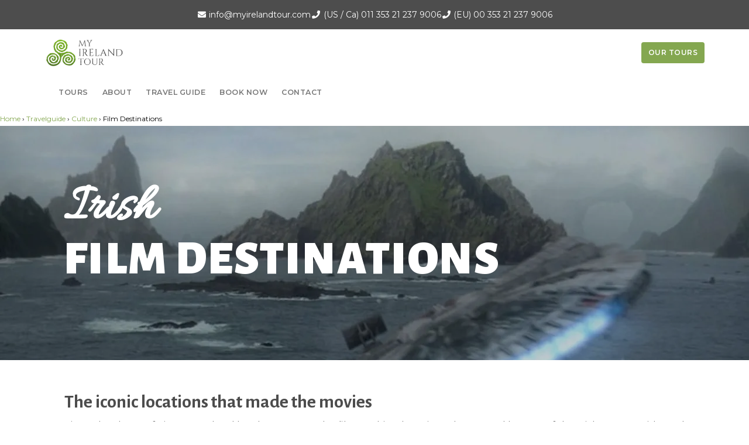

--- FILE ---
content_type: text/html; charset=UTF-8
request_url: https://www.myirelandtour.com/travelguide/culture/film-destinations.php
body_size: 30799
content:
<!DOCTYPE html><html lang=en><head><script>function addCSSLinkAsync(href,callback){var css=document.createElement('link');css.href=href;css.rel='stylesheet';css.type='text/css';if(callback){callback(css);}
document.getElementsByTagName('head')[0].appendChild(css);}</script><script defer src=https://ajax.googleapis.com/ajax/libs/jquery/3.2.1/jquery.min.js></script><script>addCSSLinkAsync("https://ajax.googleapis.com/ajax/libs/jqueryui/1.12.1/themes/smoothness/jquery-ui.css");</script><script defer src=https://ajax.googleapis.com/ajax/libs/jqueryui/1.12.1/jquery-ui.min.js></script><meta name=viewport content="width=device-width, initial-scale=1.0"><meta charset=UTF-8><meta http-equiv=Cache-control content="public, max-age=86400"><meta name=referrer content=origin><link rel=canonical href=https://www.myirelandtour.com/travelguide/culture/film-destinations.php><script defer src=https://kit.fontawesome.com/5d17aab2b7.js crossorigin=anonymous></script><link rel=stylesheet href="https://fonts.googleapis.com/css2?family=Material+Symbols+Outlined:opsz,wght,FILL,GRAD@20..48,100..700,0..1,-50..200"><script async defer src=/_commonlibraries/internetExplorer/old-browser-error.min.js></script><link rel=preconnect href=https://fonts.googleapis.com><link rel=preconnect href=https://fonts.gstatic.com crossorigin><link href="https://fonts.googleapis.com/css2?family=Alegreya+Sans:wght@400;500;700;800;900&amp;family=Allura&amp;family=Antic+Slab&amp;family=Montserrat:wght@400;500;600;700;800;900" rel=stylesheet><link href=/styles/master-260106.css rel=stylesheet><link rel=apple-touch-icon sizes=180x180 href="/images/favicons/apple-touch-icon.png?v=XBJzvowbox"><link rel=icon type=image/png sizes=32x32 href="/images/favicons/favicon-32x32.png?v=XBJzvowbox"><link rel=icon type=image/png sizes=16x16 href="/images/favicons/favicon-16x16.png?v=XBJzvowbox"><link rel=manifest href="/images/favicons/manifest.json?v=XBJzvowbox"><link rel=mask-icon href="/images/favicons/safari-pinned-tab.svg?v=XBJzvowbox" color=#72a143><link rel="shortcut icon" href="/images/favicons/favicon.ico?v=XBJzvowbox"><meta name=apple-mobile-web-app-title content="My Ireland Tour"><meta name=application-name content="My Ireland Tour"><meta name=msapplication-TileColor content=#72a143><meta name=msapplication-TileImage content="/images/favicons/mstile-144x144.png?v=XBJzvowbox"><meta name=msapplication-config content="/images/favicons/browserconfig.xml?v=XBJzvowbox"><meta name=theme-color content=#72a143><title>Irish Film Destinations</title><meta name=description content="A look at the history of Irish film making, its people and locations. From My Ireland Tour, the Ireland Tours specialists."><meta property=og:site_name content="My Ireland Tour"><meta property=fb:page_id content=629142777134404><meta property=og:image content=https://www.myirelandtour.com/images/ap/_nl/movies/movies-023,open-graph/movies-023,ar_1.9,w_1200,h_628,.jpg><meta property=og:title content="Ireland and Film"><meta property=og:description content="A history of film-making in Ireland"><meta property=og:type content=article><meta property=og:url content=https://www.myirelandtour.com/travelguide/culture/film-destinations.php><meta name=msvalidate.01 content=04EB61E3977869866003CD4985D5E7C7><meta name=google-site-verification content=2yba2BhbSpHBeYMqp4dGo9nqLytd6zIdN3m_fkIPb3Q><script defer src=/includes/mit-defer-251223.js></script><script async src="https://www.googletagmanager.com/gtag/js?id=G-5LKFC2QPV9"></script><script>window.dataLayer=window.dataLayer||[];function gtag(){dataLayer.push(arguments);}
if(window.location.host.includes('localhost')===false){gtag('js',new Date());gtag('config','G-5LKFC2QPV9');gtag('config','AW-11472236014');}</script><script defer src=/includes/scripts/microsoft-clarity.js></script><script defer data-domain=myirelandtour.com src=https://plausible.io/js/script.file-downloads.tagged-events.js></script><link rel=stylesheet href=https://pro.fontawesome.com/releases/v5.10.0/css/all.css integrity=sha384-AYmEC3Yw5cVb3ZcuHtOA93w35dYTsvhLPVnYs9eStHfGJvOvKxVfELGroGkvsg+p crossorigin=anonymous><meta name=ahrefs-site-verification content=6b3447aa41ba469b206354068ad47912c98518f1351c4e779e7689b28fe1cf41></head><body class=travelguide><div class=nav><div class=contactBar><ul><li><i class="fas fa-fw fa-envelope"></i> <a href=mailto:info@myirelandtour.com>info@myirelandtour.com</a></li><li><i class="fas fa-fw fa-phone"></i> (US / Ca) <a href=tel:011353212379006>011 353 21 237 9006</a></li><li><i class="fas fa-fw fa-phone"></i> (EU) <a href=tel:+353212379006 itemprop=telephone content="00 353 21 237 9006">00 353 21 237 9006</a></li></ul></div><div class=sticky-nav><div class=logo-area><div class=burger-menu id=burger-menu onclick=openNav()><i class="fas fa-fw fa-bars"></i></div><div><a href=/index.php><picture><source type=image/webp sizes=225px srcset="/images/ap/_graphics/logos/my-ireland-tour-logo,our-logo/my-ireland-tour-logo,ar_unchanged,w_120,h_49,.webp 120w, /images/ap/_graphics/logos/my-ireland-tour-logo,our-logo/my-ireland-tour-logo,ar_unchanged,w_225,h_92,.webp 225w, "><source type=image/png sizes=225px srcset="/images/ap/_graphics/logos/my-ireland-tour-logo,our-logo/my-ireland-tour-logo,ar_unchanged,w_120,h_49,.png 120w, /images/ap/_graphics/logos/my-ireland-tour-logo,our-logo/my-ireland-tour-logo,ar_unchanged,w_225,h_92,.png 225w, "><img src=/images/ap/_graphics/logos/my-ireland-tour-logo,our-logo/my-ireland-tour-logo,ar_unchanged,w_225,h_92,.png alt="My Ireland Tour Logo" sizes=225px class=websiteLogo srcset="/images/ap/_graphics/logos/my-ireland-tour-logo,our-logo/my-ireland-tour-logo,ar_unchanged,w_120,h_49,.png 120w, /images/ap/_graphics/logos/my-ireland-tour-logo,our-logo/my-ireland-tour-logo,ar_unchanged,w_225,h_92,.png 225w, "></picture></a></div><div><a href=/tours/index.php>Our Tours</a></div></div><div class=selectors-area id=selectors-area><div class=close onclick=closeNav()><i class="fas fa-fw fa-times"></i></div><ul><li class=mobileOnly><a href=/index.php>Home</a></li><li data-nav-item=2>Tours</li><li data-nav-item=3>About</li><li data-nav-item=4>Travel Guide</li><li><a href="/tours/index.php?tab=departures#dates">Book now</a></li><li><a href=/contact/index.php>Contact</a></li></ul></div><div class=nav-contents-area id=nav-contents-area><div class=back-close><div class=back id=back-button><i class="fas fa-fw fa-angle-left"></i></div><div class=current-selection data-current-selection="" data-nav-element=current-selection></div><div class=close onclick=closeNav()><i class="fas fa-fw fa-times"></i></div></div><div data-nav-item=2><div><div><div data-sub-item=2-1><span class=sub-selector>Ireland Tours</span><ul><li class=sub-title>Iconic Scenes Collection</li><li><a href=/tours/2026/6-day-iconic-scenes-of-ireland-tour.php>6-Day Iconic Scenes of Ireland</a></li><li><a href=/tours/2026/8-day-iconic-scenes-of-ireland-tour.php>8-Day Iconic Scenes of Ireland</a></li><li><a href=/tours/2026/10-day-iconic-scenes-of-ireland-tour.php>10-Day Iconic Scenes of Ireland</a></li><li><a href=/tours/2026/14-day-iconic-scenes-of-ireland-tour.php>14-Day Iconic Scenes of Ireland</a></li><li class=sub-title>Luxury Tours Collection</li><li><a href=/tours/2026/deluxe-irish-castle-tour.php>Deluxe Irish Castles Tour</a></li><li><a href=/tours/2026/ancient-ireland-and-scotland-tour.php>Ancient Ireland &amp; Scotland Tour</a></li><li><a href=/tours/2026/ancient-ireland-tour.php>Ancient Ireland Tour</a></li><li class=sub-title>Northern Ireland</li><li><a href=/tours/2026/discover-northern-ireland-tour.php>Discover Northern Ireland</a></li><li class=catch-all><a href=/tours/index.php>See all tours</a></li></ul></div><div data-sub-item=2-2><span class=sub-selector>Britain &amp; Ireland Tours</span><ul><li class=sub-title>Scotland &amp; Ireland</li><li><a href=/tours/2026/9-day-discover-scotland-and-ireland-tour.php>9-Day Discover Scotland &amp; Ireland</a></li><li><a href=/tours/2026/14-day-discover-scotland-and-ireland-tour.php>14-Day Discover Scotland &amp; Ireland</a></li><li><a href=/tours/2026/ancient-ireland-and-scotland-tour.php>Ancient Ireland &amp; Scotland Tour</a></li><li class=sub-title>Britain &amp; Ireland</li><li><a href=/tours/2026/18-day-discover-britain-and-ireland-tour.php>18-Day Discover Britain &amp; Ireland Tour</a></li><li><a href=/tours/2026/10-day-discover-britain-and-ireland-tour.php>10-Day Discover Britain &amp; Ireland Tour</a></li><li class=sub-title>Northern Ireland</li><li><a href=/tours/2026/discover-northern-ireland-tour.php>Discover Northern Ireland</a></li><li class=catch-all><a href=/tours/england-ireland-scotland-tours.php>All Britain &amp; Ireland Tours</a></li></ul></div><div data-sub-item=2-3><span class=sub-selector>Arrange a Private Tour</span><ul><li><a href=/tours/private-custom/index.php>Arrange a Private Tour</a></li><li><a href=/tours/private-custom/sample-itineraries.php>Example Itineraries</a></li><li><a href=/tours/private-custom/private-tour-attractions.php>Popular Tour Attractions</a></li></ul></div><div data-sub-item=2-4><span class=sub-selector>Explore Tours By</span><ul><li><a href=/tours/singles-tours-of-ireland.php>Tours for Solos</a></li><li><a href=/tours/adults-only-ireland-tours.php>Adults Only Tours</a></li><li><a href=/tours/tour-discounts-for-groups.php>Group Discounts</a></li><li><a href=/tours/deals.php>Discounted Tours</a></li><li><a href=/tours/tours-from-dublin.php>Ireland Tours from Dublin</a></li><li><a href=/tours/wild-atlantic-way-tours.php>Wild Atlantic Way</a></li><li><a href=/tours/irelands-ancient-east-tours.php>Ireland&#039;s Ancient East</a></li></ul></div></div></div></div><div data-nav-item=3><div><div><div data-sub-item=3-1><span class=sub-selector>About us</span><ul><li><a href=/about/index.php>About Us</a></li><li><a href=/about/reviews.php>Reviews</a></li><li><a href=/jobs/index.php>Jobs at My Ireland Tour</a></li></ul></div><div data-sub-item=3-2><span class=sub-selector>About shared tours</span><ul><li><a href=/about/tour-guides.php>Tour Guides / Drivers</a></li><li><a href=/about/our-tours.php>Choosing a Tour</a></li><li><a href=/about/escorted-group-tours-design-principles.php>How We Design Our Tours</a></li><li><a href=/about/tour-accommodation.php>Tour Hotels</a></li><li><a href=/about/tour-vehicles.php>Tour Buses</a></li><li><a href=/faq.php>Frequently Asked Questions</a></li></ul></div><div data-sub-item=3-3><span class=sub-selector>About private tours</span><ul><li><a href=/about/tour-guides.php>Tour Guides / Drivers</a></li><li><a href=/tours/private-custom/private-tour-accommodation.php>Private Tour Accommodation</a></li><li><a href=/tours/private-custom/private-tour-vehicles.php>Private Tour Vehicles</a></li><li><a href=/faq.php>Frequently Asked Questions</a></li></ul></div></div></div></div><div data-nav-item=4><div><div><div data-sub-item=4-1><span class=sub-selector>Destinations</span><ul><li><a href=/travelguide/index.php>Travel Guide Home</a></li><li><a href=/travelguide/dublin/index.php>Dublin</a></li><li><a href=/travelguide/west-ireland/index.php>West Ireland</a></li><li><a href=/travelguide/south-west-ireland/index.php>South West Ireland</a></li><li><a href=/travelguide/northern-ireland/index.php>Northern Ireland</a></li><li><a href=/travelguide/scotland/index.php>Scotland</a></li><li><a href=/travelguide/england/index.php>England</a></li><li><a href=/travelguide/city-tours/index.php>Irish &amp; British Cities</a></li><li class=catch-all><a href=/travelguide/index.php>All Destinations</a></li></ul></div><div data-sub-item=4-2><span class=sub-selector>Culture &amp; History</span><ul><li><a href=/travelguide/culture/index.php>Irish Culture</a></li><li><a href=/travelguide/culture/castles-and-settlements/index.php>Castles &amp; Ancient Settlements</a></li><li><a href=/travelguide/culture/historic-sites-and-landmarks-of-britain-and-ireland.php>Historic Sites &amp; Landmarks</a></li><li><a href=/travelguide/culture/pub-culture-in-ireland.php>Pub Culture in Ireland</a></li><li><a href=/travelguide/culture/breweries-and-distilleries.php>Breweries &amp; Distilleries</a></li></ul></div><div data-sub-item=4-3><span class=sub-selector>Activities &amp; Interests</span><ul><li><a href=/travelguide/hidden-gems.php>Hidden Gems</a></li><li><a href=/travelguide/travel-photography/index.php>Travel Photography</a></li><li><a href=/travelguide/activities/walking-hiking/index.php>Walking &amp; Hiking</a></li><li><a href=/travelguide/activities/golf/index.php>Golf in Ireland</a></li><li><a href=/travelguide/irish-islands.php>Irish Islands &amp; Islets</a></li><li><a href=/travelguide/our-travel/index.php>Our own travel stories</a></li></ul></div><div data-sub-item=4-4><span class=sub-selector>Visitor Advice</span><ul><li><a href=/travelguide/advice/index.php>Advice for Visitors</a></li><li><a href=/travelguide/advice/laws-customs-safety.php>Laws, Customs &amp; Safety</a></li><li><a href=/travelguide/solo-travel.php>Solo Travel in Ireland</a></li><li><a href=/travelguide/advice/7-days-in-ireland.php>Ireland in 7 Days</a></li></ul></div></div></div></div></div></div></div><div class=breadcrumb><div><a href=../../index.php>Home</a> &rsaquo; <a href=../../travelguide/index.php>Travelguide</a> &rsaquo; <a href=../../travelguide/culture/index.php>Culture</a> &rsaquo; Film Destinations</div></div><div class="layeredContent reducedHeight travelJournalPenSketch"><div class=backgroundLayer><picture><source media="(max-width: 500px)" type=image/webp sizes=100vw srcset="/images/ap/_nl/movies/movies-023,hero/movies-023,ar_1.0,w_320,h_320,.webp 320w, /images/ap/_nl/movies/movies-023,hero/movies-023,ar_1.0,w_596,h_596,.webp 596w, /images/ap/_nl/movies/movies-023,hero/movies-023,ar_1.0,w_705,h_705,.webp 705w, /images/ap/_nl/movies/movies-023,hero/movies-023,ar_3.0,w_1000,h_333,.jpg 1000w, "><source media="(max-width: 500px)" type=image/jpg sizes=100vw srcset="/images/ap/_nl/movies/movies-023,hero/movies-023,ar_1.0,w_320,h_320,.jpg 320w, /images/ap/_nl/movies/movies-023,hero/movies-023,ar_1.0,w_596,h_596,.jpg 596w, /images/ap/_nl/movies/movies-023,hero/movies-023,ar_1.0,w_705,h_705,.jpg 705w, "><source media="(max-width: 1000px)" type=image/webp sizes=100vw srcset="/images/ap/_nl/movies/movies-023,hero/movies-023,ar_2.0,w_1000,h_500,.webp 1000w, /images/ap/_nl/movies/movies-023,hero/movies-023,ar_2.0,w_1280,h_640,.webp 1280w, /images/ap/_nl/movies/movies-023,hero/movies-023,ar_3.0,w_1280,h_426,.jpg 1280w, "><source media="(max-width: 1000px)" type=image/jpg sizes=100vw srcset="/images/ap/_nl/movies/movies-023,hero/movies-023,ar_2.0,w_1000,h_500,.jpg 1000w, /images/ap/_nl/movies/movies-023,hero/movies-023,ar_2.0,w_1280,h_640,.jpg 1280w, "><source media="(max-width: 1600px)" type=image/webp sizes=100vw srcset="/images/ap/_nl/movies/movies-023,hero/movies-023,ar_3.0,w_1000,h_333,.webp 1000w, /images/ap/_nl/movies/movies-023,hero/movies-023,ar_3.0,w_1280,h_426,.webp 1280w, /images/ap/_nl/movies/movies-023,hero/movies-023,ar_4.5,w_1280,h_284,.jpg 1280w, "><source media="(max-width: 1600px)" type=image/jpg sizes=100vw srcset="/images/ap/_nl/movies/movies-023,hero/movies-023,ar_3.0,w_1000,h_333,.jpg 1000w, /images/ap/_nl/movies/movies-023,hero/movies-023,ar_3.0,w_1280,h_426,.jpg 1280w, "><source type=image/webp sizes=100vw srcset="/images/ap/_nl/movies/movies-023,hero/movies-023,ar_4.5,w_1280,h_284,.webp 1280w, "><source type=image/jpg sizes=100vw srcset="/images/ap/_nl/movies/movies-023,hero/movies-023,ar_4.5,w_1280,h_284,.jpg 1280w, "><img src=/images/ap/_nl/movies/movies-023,hero/movies-023,ar_3.0,w_1000,h_333,.jpg alt="A view of puffins around the Skellig Islands in County Kerry. Parts of the Star Wars film 'The Force Awakens' was filmed on the island of Skellig Michael." sizes=100vw srcset="/images/ap/_nl/movies/movies-023,hero/movies-023,ar_3.0,w_1000,h_333,.jpg 1000w, /images/ap/_nl/movies/movies-023,hero/movies-023,ar_3.0,w_1280,h_426,.jpg 1280w, "></picture></div><div class=foregroundLayer><h1>Irish <span class=subHeading>Film Destinations</span></h1></div></div><div class=extendedContentList><div class=fold><div><h2>The iconic locations that made the movies</h2><p>Since the dawn of cinema Ireland has been a popular film making location. The natural beauty of the Irish countryside and the otherworldly feel to some of its scenery has made it the ideal setting for film-makers for over a century.</p><p>Throughout the years, Ireland has been home to countless independent movies, student films and international documentaries. Here we have listed some of the more well know, big budget productions that have been fully, or partially, shot in Ireland.</p><h2>A-Z of Movies made in Ireland</h2><p>Click on a film title below to find out more about its relationship to Ireland and what part the Emerald Isle played in the production.</p><div class=columns><div><ul><li><a href=#angelasAshes><i class="fas fa-fw fa-film"></i>Angela's Ashes</a></li><li><a href=#barryLyndon><i class="fas fa-fw fa-film"></i>Barry Lyndon</a></li><li><a href=#braveheart><i class="fas fa-fw fa-film"></i>Braveheart</a></li><li><a href=#farAndAway><i class="fas fa-fw fa-film"></i>Far &amp; Away</a></li><li><a href=#gameOfThrones><i class="fas fa-fw fa-film"></i>Game of Thrones</a></li><li><a href=#harryPotter><i class="fas fa-fw fa-film"></i>Harry Potter</a></li><li><a href=#inTheNameOfTheFather><i class="fas fa-fw fa-film"></i>In the Name of the Father</a></li><li><a href=#michaelCollins><i class="fas fa-fw fa-film"></i>Michael Collins</a></li><li><a href=#myLeftFoot><i class="fas fa-fw fa-film"></i>My Left Foot</a></li></ul></div><div><ul><li><a href=#ryansDaughter><i class="fas fa-fw fa-film"></i>Ryan's Daughter</a></li><li><a href=#savingPrivateRyan><i class="fas fa-fw fa-film"></i>Saving Private Ryan</a></li><li><a href=#starWars><i class="fas fa-fw fa-film"></i>Star Wars</a></li><li><a href=#theField><i class="fas fa-fw fa-film"></i>The Field</a></li><li><a href=#theGeneral><i class="fas fa-fw fa-film"></i>The General</a></li><li><a href=#thePrincessBride><i class="fas fa-fw fa-film"></i>The Princess Bride</a></li><li><a href=#theQuietMan><i class="fas fa-fw fa-film"></i>The Quiet Man</a></li><li><a href=#theWindThatShakesTheBarley><i class="fas fa-fw fa-film"></i>The Wind That Shakes the Barley</a></li></ul></div></div></div></div><div class=fold name=angelasAshes><div><h2>Angela's Ashes <span class=subHeading>(1999)</span></h2><picture><source type=image/webp sizes=" ( max-width: 900px) 100vw,
                                                                            (max-width: 1522px) 65vw, 990px" data-srcset="/images/ap/_nl/movies/movies-001,blog-article-image/movies-001,ar_2.0,w_320,h_160,.webp 320w, /images/ap/_nl/movies/movies-001,blog-article-image/movies-001,ar_2.0,w_627,h_314,.webp 627w, /images/ap/_nl/movies/movies-001,blog-article-image/movies-001,ar_2.0,w_858,h_429,.webp 858w, /images/ap/_nl/movies/movies-001,blog-article-image/movies-001,ar_2.0,w_1053,h_527,.webp 1053w, /images/ap/_nl/movies/movies-001,blog-article-image/movies-001,ar_2.0,w_1235,h_618,.webp 1235w, /images/ap/_nl/movies/movies-001,blog-article-image/movies-001,ar_2.0,w_1441,h_721,.webp 1441w, /images/ap/_nl/movies/movies-001,blog-article-image/movies-001,ar_2.0,w_1500,h_750,.webp 1500w, "><source type=image/jpg sizes=" ( max-width: 900px) 100vw,
                                                                            (max-width: 1522px) 65vw, 990px" data-srcset="/images/ap/_nl/movies/movies-001,blog-article-image/movies-001,ar_2.0,w_320,h_160,.jpg 320w, /images/ap/_nl/movies/movies-001,blog-article-image/movies-001,ar_2.0,w_627,h_314,.jpg 627w, /images/ap/_nl/movies/movies-001,blog-article-image/movies-001,ar_2.0,w_858,h_429,.jpg 858w, /images/ap/_nl/movies/movies-001,blog-article-image/movies-001,ar_2.0,w_1053,h_527,.jpg 1053w, /images/ap/_nl/movies/movies-001,blog-article-image/movies-001,ar_2.0,w_1235,h_618,.jpg 1235w, /images/ap/_nl/movies/movies-001,blog-article-image/movies-001,ar_2.0,w_1441,h_721,.jpg 1441w, /images/ap/_nl/movies/movies-001,blog-article-image/movies-001,ar_2.0,w_1500,h_750,.jpg 1500w, "><img data-src=/images/ap/_nl/movies/movies-001,blog-article-image/movies-001,ar_2.0,w_1053,h_527,.jpg alt="Angela's Ashes, 1999. Set in 1930s and 40's Limerick but mainly filmed in Cork City in Ireland's southwest coast." sizes="(max-width: 900px) 100vw, 990px" class=lazyload src=/_CommonLibraries/lazyLoadingResources/image-place-holder.png data-srcset="/images/ap/_nl/movies/movies-001,blog-article-image/movies-001,ar_2.0,w_320,h_160,.jpg 320w, /images/ap/_nl/movies/movies-001,blog-article-image/movies-001,ar_2.0,w_627,h_314,.jpg 627w, /images/ap/_nl/movies/movies-001,blog-article-image/movies-001,ar_2.0,w_858,h_429,.jpg 858w, /images/ap/_nl/movies/movies-001,blog-article-image/movies-001,ar_2.0,w_1053,h_527,.jpg 1053w, /images/ap/_nl/movies/movies-001,blog-article-image/movies-001,ar_2.0,w_1235,h_618,.jpg 1235w, /images/ap/_nl/movies/movies-001,blog-article-image/movies-001,ar_2.0,w_1441,h_721,.jpg 1441w, /images/ap/_nl/movies/movies-001,blog-article-image/movies-001,ar_2.0,w_1500,h_750,.jpg 1500w, "></picture><div class="columns fitWithThreeColumnGrid fitWithTextFlow"><div><h4>Cork, Limerick, Wicklow &amp; Dublin <span class=subHeading>Throughout 1998</span></h4><p>Based on the 1996 best-selling autobiography, of the same name, by Frank McCourt. Having been born in New York in 1930, Frank found himself growing up in Limerick City, his family decided to move back to Ireland when the Great Depression gripped America during the 1930s. Angela's Ashes is his memoir of growing up in squalor in both Brooklyn and Limerick.</p></div><div><div class="additionalInfoMenu nonLocational"><div><h4>Film Facts</h4><ul><li><i class="fas fa-fw fa-video"></i> Directed by: Alan Parker</li><li><i class="fas fa-fw fa-star"></i> Starring: Emily Watson, Robert Carlyle</li><li><i class="fas fa-fw fa-clock"></i> Run time: 2h 25min</li><li><i class="fas fa-fw fa-globe"></i> Set in: Limerick City, Ireland</li><li><i class="fas fa-fw fa-dollar-sign"></i> Budget:&#36;25 million</li><li><i class="fas fa-fw fa-dollar-sign"></i> Worldwide Gross: &#36;15 million</li><li><i class="fas fa-fw fa-map-marker"></i> <a target=_blank href=https://www.discoverireland.ie/limerick/angela-s-ashes-walking-tour>Find out how to visit</a></li></ul></div></div></div></div><div><p>Despite the success of the book, the film, directed and co-written by Alan Parker, opened to mixed reviews and a disastrous box office. Having been made on a budget of &#36;25 million, the film's worldwide take stands at around &#36;15 million.</p><p>Although the film is based in Limerick City very few scenes were actually shot there. The majority of the film was filmed in Counties Cork, Dublin and Wicklow.</p></div></div></div><div class=fold name=barryLyndon><div><h2>Barry Lyndon <span class=subHeading>(1975)</span></h2><picture><source type=image/webp sizes=" ( max-width: 900px) 100vw,
                                                                            (max-width: 1522px) 65vw, 990px" data-srcset="/images/ap/_nl/movies/movies-017,blog-article-image/movies-017,ar_2.0,w_320,h_160,.webp 320w, /images/ap/_nl/movies/movies-017,blog-article-image/movies-017,ar_2.0,w_628,h_314,.webp 628w, /images/ap/_nl/movies/movies-017,blog-article-image/movies-017,ar_2.0,w_854,h_427,.webp 854w, /images/ap/_nl/movies/movies-017,blog-article-image/movies-017,ar_2.0,w_1069,h_535,.webp 1069w, /images/ap/_nl/movies/movies-017,blog-article-image/movies-017,ar_2.0,w_1263,h_632,.webp 1263w, /images/ap/_nl/movies/movies-017,blog-article-image/movies-017,ar_2.0,w_1280,h_640,.webp 1280w, "><source type=image/jpg sizes=" ( max-width: 900px) 100vw,
                                                                            (max-width: 1522px) 65vw, 990px" data-srcset="/images/ap/_nl/movies/movies-017,blog-article-image/movies-017,ar_2.0,w_320,h_160,.jpg 320w, /images/ap/_nl/movies/movies-017,blog-article-image/movies-017,ar_2.0,w_628,h_314,.jpg 628w, /images/ap/_nl/movies/movies-017,blog-article-image/movies-017,ar_2.0,w_854,h_427,.jpg 854w, /images/ap/_nl/movies/movies-017,blog-article-image/movies-017,ar_2.0,w_1069,h_535,.jpg 1069w, /images/ap/_nl/movies/movies-017,blog-article-image/movies-017,ar_2.0,w_1263,h_632,.jpg 1263w, /images/ap/_nl/movies/movies-017,blog-article-image/movies-017,ar_2.0,w_1280,h_640,.jpg 1280w, "><img data-src=/images/ap/_nl/movies/movies-017,blog-article-image/movies-017,ar_2.0,w_1069,h_535,.jpg alt="Stanley Kubrick and his crew on the set of Barry Lyndon, County Waterford." sizes="(max-width: 900px) 100vw, 990px" class=lazyload src=/_CommonLibraries/lazyLoadingResources/image-place-holder.png data-srcset="/images/ap/_nl/movies/movies-017,blog-article-image/movies-017,ar_2.0,w_320,h_160,.jpg 320w, /images/ap/_nl/movies/movies-017,blog-article-image/movies-017,ar_2.0,w_628,h_314,.jpg 628w, /images/ap/_nl/movies/movies-017,blog-article-image/movies-017,ar_2.0,w_854,h_427,.jpg 854w, /images/ap/_nl/movies/movies-017,blog-article-image/movies-017,ar_2.0,w_1069,h_535,.jpg 1069w, /images/ap/_nl/movies/movies-017,blog-article-image/movies-017,ar_2.0,w_1263,h_632,.jpg 1263w, /images/ap/_nl/movies/movies-017,blog-article-image/movies-017,ar_2.0,w_1280,h_640,.jpg 1280w, "></picture><div class="columns fitWithThreeColumnGrid fitWithTextFlow"><div><h4>Kildare, Tipperary, Waterford, Kilkenny &amp; Meath <span class=subHeading>May&nbsp;1973 - July 1974</span></h4><p>Upon release, Barry Lyndon was far from a critical or even commercial success. A lack of emotion and inconsistent pace saw it make a profit of just over 8 million dollars worldwide. Like many of Kubrick's work, Barry Lyndon has become more appreciated over time. Today it is hailed as a master-class in cinematography, especially the candlelit scenes and the long double shots. The production was troubled, another common theme in Kubrick's career, with the director's relationship with Ryan O'Neal said to be particularly tense and the director spending a lot of the shoot convinced that he was the target of an IRA kidnapping plot.</p></div><div><div class="additionalInfoMenu nonLocational"><div><h4>Film Facts</h4><ul><li><i class="fas fa-fw fa-video"></i> Directed by: Stanley Kubrick</li><li><i class="fas fa-fw fa-star"></i>Starring: Ryan O'Neal, Marisa Berenson</li><li><i class="fas fa-fw fa-clock"></i>Run time: 3h 5min</li><li><i class="fas fa-fw fa-globe"></i>Set in: Ireland &amp; England</li><li><i class="fas fa-fw fa-dollar-sign"></i>Budget: &#36;11 million</li><li><i class="fas fa-fw fa-dollar-sign"></i>Worldwide Gross: &#36;31 million</li></ul></div></div></div></div><div><p>The film centers on the titular character, during the 18th century, who starts out as a young farm boy in Ireland, being forced into the British Army and then the Prussian Army, before meeting the wealthy Lady Lyndon. Prior to marrying Lady Lyndon, Barry Lyndon is known as Redmond Barry. Together they move to England, where Barry tries his best to spend her fortune while making some very bad decisions.</p><p>Kubrick was on the verge of starting his lifelong passion project, about the life of Napoleon Bonaparte, before he started on Barry Lyndon. Through a mixture of his financiers pulling out, the film Waterloo (1970) opening to disastrous box office and his excitement at reading Barry Lyndon the novel, Kubrick turned his attention towards this picture.</p><p>The Barry Lyndon crew arrived in Dublin in May&nbsp;1973. Kubrick later commented that he loved his time in Ireland, the culture and the people. He rented a house in County Dublin during the shoot. Ireland was used for the majority of exterior shots, it stood in for Ireland itself, England and Prussia. The 18th century mansion Powerscourt House in County Wicklow was used for a number of interior scenes. The eagle-eyed amongst you will be able to make out the Wicklow Mountains from the window of the saloon in Berlin. Powerscourt House was destroyed in a fire just months after filming and so the movie stands as a record of how it looked prior to its restoration.</p><p>Waterford Castle, Dublin Castle and Carrig-on-Suir in County Tipperary were also used during the production. Shooting had to be halted in January 1974, at Phoenix Park in Dublin City, due to 14 bomb threats being called in. A few days later Kubrick, allegedly, received a phone call from the IRA threatening to kill him if he did not leave Ireland in the next 24 hours. He left within 12.</p></div></div></div><div class=fold name=braveheart><div><h2>Braveheart <span class=subHeading>(1995)</span></h2><picture><source type=image/webp sizes=" ( max-width: 900px) 100vw,
                                                                            (max-width: 1522px) 65vw, 990px" data-srcset="/images/ap/_nl/movies/movies-004,blog-article-image/movies-004,ar_2.0,w_320,h_160,.webp 320w, /images/ap/_nl/movies/movies-004,blog-article-image/movies-004,ar_2.0,w_596,h_298,.webp 596w, /images/ap/_nl/movies/movies-004,blog-article-image/movies-004,ar_2.0,w_790,h_395,.webp 790w, /images/ap/_nl/movies/movies-004,blog-article-image/movies-004,ar_2.0,w_966,h_483,.webp 966w, /images/ap/_nl/movies/movies-004,blog-article-image/movies-004,ar_2.0,w_1101,h_551,.webp 1101w, /images/ap/_nl/movies/movies-004,blog-article-image/movies-004,ar_2.0,w_1237,h_619,.webp 1237w, /images/ap/_nl/movies/movies-004,blog-article-image/movies-004,ar_2.0,w_1359,h_680,.webp 1359w, /images/ap/_nl/movies/movies-004,blog-article-image/movies-004,ar_2.0,w_1463,h_732,.webp 1463w, /images/ap/_nl/movies/movies-004,blog-article-image/movies-004,ar_2.0,w_1570,h_785,.webp 1570w, /images/ap/_nl/movies/movies-004,blog-article-image/movies-004,ar_2.0,w_1668,h_834,.webp 1668w, /images/ap/_nl/movies/movies-004,blog-article-image/movies-004,ar_2.0,w_1778,h_889,.webp 1778w, /images/ap/_nl/movies/movies-004,blog-article-image/movies-004,ar_2.0,w_1877,h_939,.webp 1877w, /images/ap/_nl/movies/movies-004,blog-article-image/movies-004,ar_2.0,w_1920,h_960,.webp 1920w, "><source type=image/jpg sizes=" ( max-width: 900px) 100vw,
                                                                            (max-width: 1522px) 65vw, 990px" data-srcset="/images/ap/_nl/movies/movies-004,blog-article-image/movies-004,ar_2.0,w_320,h_160,.jpg 320w, /images/ap/_nl/movies/movies-004,blog-article-image/movies-004,ar_2.0,w_596,h_298,.jpg 596w, /images/ap/_nl/movies/movies-004,blog-article-image/movies-004,ar_2.0,w_790,h_395,.jpg 790w, /images/ap/_nl/movies/movies-004,blog-article-image/movies-004,ar_2.0,w_966,h_483,.jpg 966w, /images/ap/_nl/movies/movies-004,blog-article-image/movies-004,ar_2.0,w_1101,h_551,.jpg 1101w, /images/ap/_nl/movies/movies-004,blog-article-image/movies-004,ar_2.0,w_1237,h_619,.jpg 1237w, /images/ap/_nl/movies/movies-004,blog-article-image/movies-004,ar_2.0,w_1359,h_680,.jpg 1359w, /images/ap/_nl/movies/movies-004,blog-article-image/movies-004,ar_2.0,w_1463,h_732,.jpg 1463w, /images/ap/_nl/movies/movies-004,blog-article-image/movies-004,ar_2.0,w_1570,h_785,.jpg 1570w, /images/ap/_nl/movies/movies-004,blog-article-image/movies-004,ar_2.0,w_1668,h_834,.jpg 1668w, /images/ap/_nl/movies/movies-004,blog-article-image/movies-004,ar_2.0,w_1778,h_889,.jpg 1778w, /images/ap/_nl/movies/movies-004,blog-article-image/movies-004,ar_2.0,w_1877,h_939,.jpg 1877w, /images/ap/_nl/movies/movies-004,blog-article-image/movies-004,ar_2.0,w_1920,h_960,.jpg 1920w, "><img data-src=/images/ap/_nl/movies/movies-004,blog-article-image/movies-004,ar_2.0,w_966,h_483,.jpg alt="Trim Castle in County Meath, standing in for York Castle, in the 1995 motion picture Braveheart." sizes="(max-width: 900px) 100vw, 990px" class=lazyload src=/_CommonLibraries/lazyLoadingResources/image-place-holder.png data-srcset="/images/ap/_nl/movies/movies-004,blog-article-image/movies-004,ar_2.0,w_320,h_160,.jpg 320w, /images/ap/_nl/movies/movies-004,blog-article-image/movies-004,ar_2.0,w_596,h_298,.jpg 596w, /images/ap/_nl/movies/movies-004,blog-article-image/movies-004,ar_2.0,w_790,h_395,.jpg 790w, /images/ap/_nl/movies/movies-004,blog-article-image/movies-004,ar_2.0,w_966,h_483,.jpg 966w, /images/ap/_nl/movies/movies-004,blog-article-image/movies-004,ar_2.0,w_1101,h_551,.jpg 1101w, /images/ap/_nl/movies/movies-004,blog-article-image/movies-004,ar_2.0,w_1237,h_619,.jpg 1237w, /images/ap/_nl/movies/movies-004,blog-article-image/movies-004,ar_2.0,w_1359,h_680,.jpg 1359w, /images/ap/_nl/movies/movies-004,blog-article-image/movies-004,ar_2.0,w_1463,h_732,.jpg 1463w, /images/ap/_nl/movies/movies-004,blog-article-image/movies-004,ar_2.0,w_1570,h_785,.jpg 1570w, /images/ap/_nl/movies/movies-004,blog-article-image/movies-004,ar_2.0,w_1668,h_834,.jpg 1668w, /images/ap/_nl/movies/movies-004,blog-article-image/movies-004,ar_2.0,w_1778,h_889,.jpg 1778w, /images/ap/_nl/movies/movies-004,blog-article-image/movies-004,ar_2.0,w_1877,h_939,.jpg 1877w, /images/ap/_nl/movies/movies-004,blog-article-image/movies-004,ar_2.0,w_1920,h_960,.jpg 1920w, "></picture><div class="columns fitWithThreeColumnGrid fitWithTextFlow"><div><h4>Dublin, Wicklow, Meath &amp; Kildare <span class=subHeading>Production Dates:6 June 1994 - 28 October 1994</span></h4><p>Braveheart tells the story of Scotsman, Sir William Wallace, in his fight again the British Empire during the First War of Scottish Independence. Although it was directed by &amp; stars an American, Mel Gibson moved to Australia from New York when he was 12, and filmed mainly in Ireland, it is wholeheartedly Scottish. It has gone on to become a genre-defining classic.</p></div><div><div class="additionalInfoMenu nonLocational"><div><h4>Film Facts</h4><ul><li><i class="fas fa-fw fa-video"></i> Directed by: Mel Gibson</li><li><i class="fas fa-fw fa-star"></i>Starring: Mel Gibson, Sophie Marceau</li><li><i class="fas fa-fw fa-clock"></i>Run time: 2h 58min</li><li><i class="fas fa-fw fa-globe"></i>Set in: Scotland</li><li><i class="fas fa-fw fa-dollar-sign"></i>Budget: &#36;72 million</li><li><i class="fas fa-fw fa-dollar-sign"></i>Worldwide Gross: &#36;210 million</li></ul></div></div></div></div><div><p>When it was announced that Mel Gibson would film the majority of Braveheart in Ireland there was an uproar from some historical purists of the world. Whether Gibson chose Ireland for its more lenient tax laws, the use of the National Army to stand in as extras, or that he wanted to take the time to visit relatives, Gibson's mother was born in County Longford in 1944, remains unclear.</p><p>Trim Castle, in County Meath, stands in for 'London Square' and the fortified town of York, England. The famous 'Battle of Falkirk' scene, where the Scottish (6,000 men) took on the English (15,000 men) face to face was filmed just outside the small town of Ballymore Eustace in County Kildare. The rest of the shoot took place in Ardmore Studios in County Wicklow, Dunsoghly Castle in County Dublin (standing in for Edinburgh Castle), parts of County Wicklow as well as Scotland and Arizona in the U.S.</p></div></div></div><div class=fold name=farAndAway><div><h2>Far &amp; Away <span class=subHeading>(1992)</span></h2><picture><source type=image/webp sizes=" ( max-width: 900px) 100vw,
                                                                            (max-width: 1522px) 65vw, 990px" data-srcset="/images/ap/_nl/movies/movies-005,blog-article-image/movies-005,ar_2.0,w_320,h_160,.webp 320w, /images/ap/_nl/movies/movies-005,blog-article-image/movies-005,ar_2.0,w_662,h_331,.webp 662w, /images/ap/_nl/movies/movies-005,blog-article-image/movies-005,ar_2.0,w_930,h_465,.webp 930w, /images/ap/_nl/movies/movies-005,blog-article-image/movies-005,ar_2.0,w_1000,h_500,.webp 1000w, "><source type=image/jpg sizes=" ( max-width: 900px) 100vw,
                                                                            (max-width: 1522px) 65vw, 990px" data-srcset="/images/ap/_nl/movies/movies-005,blog-article-image/movies-005,ar_2.0,w_320,h_160,.jpg 320w, /images/ap/_nl/movies/movies-005,blog-article-image/movies-005,ar_2.0,w_662,h_331,.jpg 662w, /images/ap/_nl/movies/movies-005,blog-article-image/movies-005,ar_2.0,w_930,h_465,.jpg 930w, /images/ap/_nl/movies/movies-005,blog-article-image/movies-005,ar_2.0,w_1000,h_500,.jpg 1000w, "><img data-src=/images/ap/_nl/movies/movies-005,blog-article-image/movies-005,ar_2.0,w_1000,h_500,.jpg alt="Tom Cruise and Nicole Kidman starring in Far and Away, 1992. Filmed in Dublin City and Montana in the U.S.A." sizes="(max-width: 900px) 100vw, 990px" class=lazyload src=/_CommonLibraries/lazyLoadingResources/image-place-holder.png data-srcset="/images/ap/_nl/movies/movies-005,blog-article-image/movies-005,ar_2.0,w_320,h_160,.jpg 320w, /images/ap/_nl/movies/movies-005,blog-article-image/movies-005,ar_2.0,w_662,h_331,.jpg 662w, /images/ap/_nl/movies/movies-005,blog-article-image/movies-005,ar_2.0,w_930,h_465,.jpg 930w, /images/ap/_nl/movies/movies-005,blog-article-image/movies-005,ar_2.0,w_1000,h_500,.jpg 1000w, "></picture><div class="columns fitWithThreeColumnGrid fitWithTextFlow"><div><h4>Dublin, Wicklow Galway &amp; Kerry <span class=subHeading>28 May&nbsp;1991 - 26 September 1991</span></h4><p>Far &amp; Away is the story of two Irish immigrants who take part in the Land Run of 1893, in what would become the state of Oklahoma (1907). Directed by Ron Howard, who is perhaps most famous for his role as Richie Cunningham in the U.S T.V series Happy Days (1974-1984), and starring married couple, at the time, Tom Cruise (as Joseph Donnelly) and Nicole Kidman (as Shannon Christie).</p></div><div><div class="additionalInfoMenu nonLocational"><div><h4>Film Facts</h4><ul><li><i class="fas fa-fw fa-video"></i> Directed by: Ron Howard</li><li><i class="fas fa-fw fa-star"></i>Starring: Tom Cruise, Nicole Kidman</li><li><i class="fas fa-fw fa-clock"></i>Run time: 1h 39min</li><li><i class="fas fa-fw fa-globe"></i>Set in: Ireland, Boston, Oklahoma</li><li><i class="fas fa-fw fa-dollar-sign"></i>Budget: &#36;59 million</li><li><i class="fas fa-fw fa-dollar-sign"></i>Worldwide Gross: &#36;135 million</li></ul></div></div></div></div><div><p>The story starts out in Ireland where Joseph Donnelly's home is burnt to the ground by his landlord. While trying to retaliate, Donnelly injures himself and during his recuperation decides to flee to America to avoid arrest. He leaves with the nurse's daughter Shannon. The couple land in Boston and, after stints as chicken-pluckers, Joseph becomes a bare-knuckle boxer and Shannon becomes a burlesque dancer, they eventually stake a claim on a piece of land in the Oklahoma Land Run.</p><p>The film opened to disastrous reviews, one critic calling it &quot;Far and Away the worst film ever made&quot;, but was well-received at the box office.</p><p>The Boston scenes were filmed on the streets of Dublin while interior shots were filmed in Ardmore Studios in Bray, County Wicklow. For business reasons, the Oklahoma scenes were filmed in the state of Montana.</p></div></div></div><div class=fold name=gameOfThrones><div><h2>Game of Thrones <span class=subHeading>(2011 - 2019)</span></h2><picture><source type=image/webp sizes=" ( max-width: 900px) 100vw,
                                                                            (max-width: 1522px) 65vw, 990px" data-srcset="/images/ap/_nl/movies/movies-009,blog-article-image/movies-009,ar_2.0,w_320,h_160,.webp 320w, /images/ap/_nl/movies/movies-009,blog-article-image/movies-009,ar_2.0,w_561,h_280,.webp 561w, /images/ap/_nl/movies/movies-009,blog-article-image/movies-009,ar_2.0,w_747,h_373,.webp 747w, /images/ap/_nl/movies/movies-009,blog-article-image/movies-009,ar_2.0,w_908,h_454,.webp 908w, /images/ap/_nl/movies/movies-009,blog-article-image/movies-009,ar_2.0,w_1053,h_526,.webp 1053w, /images/ap/_nl/movies/movies-009,blog-article-image/movies-009,ar_2.0,w_1197,h_598,.webp 1197w, /images/ap/_nl/movies/movies-009,blog-article-image/movies-009,ar_2.0,w_1281,h_640,.webp 1281w, "><source type=image/jpg sizes=" ( max-width: 900px) 100vw,
                                                                            (max-width: 1522px) 65vw, 990px" data-srcset="/images/ap/_nl/movies/movies-009,blog-article-image/movies-009,ar_2.0,w_320,h_160,.jpg 320w, /images/ap/_nl/movies/movies-009,blog-article-image/movies-009,ar_2.0,w_561,h_280,.jpg 561w, /images/ap/_nl/movies/movies-009,blog-article-image/movies-009,ar_2.0,w_747,h_373,.jpg 747w, /images/ap/_nl/movies/movies-009,blog-article-image/movies-009,ar_2.0,w_908,h_454,.jpg 908w, /images/ap/_nl/movies/movies-009,blog-article-image/movies-009,ar_2.0,w_1053,h_526,.jpg 1053w, /images/ap/_nl/movies/movies-009,blog-article-image/movies-009,ar_2.0,w_1197,h_598,.jpg 1197w, /images/ap/_nl/movies/movies-009,blog-article-image/movies-009,ar_2.0,w_1281,h_640,.jpg 1281w, "><img data-src=/images/ap/_nl/movies/movies-009,blog-article-image/movies-009,ar_2.0,w_1053,h_526,.jpg alt="On the set of the hugely popular T.V series Game of Thrones. Filmed in Northern Ireland." sizes="(max-width: 900px) 100vw, 990px" class=lazyload src=/_CommonLibraries/lazyLoadingResources/image-place-holder.png data-srcset="/images/ap/_nl/movies/movies-009,blog-article-image/movies-009,ar_2.0,w_320,h_160,.jpg 320w, /images/ap/_nl/movies/movies-009,blog-article-image/movies-009,ar_2.0,w_561,h_280,.jpg 561w, /images/ap/_nl/movies/movies-009,blog-article-image/movies-009,ar_2.0,w_747,h_373,.jpg 747w, /images/ap/_nl/movies/movies-009,blog-article-image/movies-009,ar_2.0,w_908,h_454,.jpg 908w, /images/ap/_nl/movies/movies-009,blog-article-image/movies-009,ar_2.0,w_1053,h_526,.jpg 1053w, /images/ap/_nl/movies/movies-009,blog-article-image/movies-009,ar_2.0,w_1197,h_598,.jpg 1197w, /images/ap/_nl/movies/movies-009,blog-article-image/movies-009,ar_2.0,w_1281,h_640,.jpg 1281w, "></picture><div class="columns fitWithThreeColumnGrid fitWithTextFlow"><div><h4>Antrim &amp; Down<span class=subHeading>2011 - Present</span></h4><p>A Song of Ice and Fire, of which A Game of Thrones is the first novel, was written by George R. R. Martin and was first published in 1996. It is based in the fictional Seven Kingdoms of Westeros and the continent of Essos. In 2006 David Benioff, a super fan of the novels, made a phone call to George R. R. Martin's literary agent to discuss the possibility of adapting A Song of Ice and Fire for television. At the time Martin was in contact with a few film studios about the idea of turning it into a feature-length film.</p></div><div><div class="additionalInfoMenu nonLocational"><div><h4>Show Facts</h4><ul><li><i class="fas fa-fw fa-video"></i> Directed by: Various</li><li><i class="fas fa-fw fa-star"></i>Starring: Emilia Clarke, Kit Harington</li><li><i class="fas fa-fw fa-globe"></i>Set in: The mythical continent of Westeros</li><li><i class="fas fa-fw fa-clock"></i>Run time: Between 50 and 80 mins per episode</li></ul></div></div></div></div><div><p>Martin had his reservations, any one of the novels within A Song of Ice and Fire was as long as the entire Lord of the Rings books, which needed a trilogy of films to complete. He was also wary of having it turned into a network T.V show due to the adult content of the books and the censorship that would ensue. Benioff and his friend, D. B. Weiss, suggested to Martin that they approach HBO with the idea of a television series and Martin agreed. HBO's lenient censorship, along with their history of making great T.V shows, put Martin's mind at ease.</p><p>HBO loved the idea and signed on. What followed, until the premiere of the first episode in 2011, was years of rewrites, location scouts, re-shoots, expanded budgets, and recasting. HBO could see, as the writers' room grew and the world began to take shape, that if they stuck by the project long enough they would eventually strike gold. The pilot episode was one of the most expensive ever made, reportedly costing HBO &#36;10 million. HBO's patience paid off, Game of Thrones was a Cultural Revolution that took home viewing to a whole new level, leaving television executives everywhere rubbing their eyes. Some critics have raised questions about the series' adult themes but as a whole, it was received with gusto by both viewers and critics alike.</p><p>In searching for locations, on which to build the Seven Kingdoms of Westeros, producers marked out Ireland and Scotland as their top two targets. They eventually settled on Northern Ireland as the primary location, due to its abundance of studio space. Some scenes are still filmed in Stirling, Scotland as well as any scenes set 'North of the Wall', that is to say where the temperature drops dramatically into blizzard-like conditions, which are filmed in Iceland. Other locations that have been used in the Game of Thrones production include Los Angeles, Croatia, Spain and Malta.</p><p>Areas of note that have been used in Northern Ireland include Paint Hall Studios in Belfast, which is the production's primary location. The Mourne Mountains (used as Vaes Dothrak), Castle Ward (as Winterfell), Saintfield Estates (as the Winterfell Godswood), Tollymore Forest (for multiple outdoor scenes) all of which are in County Down. The iconic Dark Hedges are located in Ballymoney, County Antrim.</p></div></div></div><div class=fold name=harryPotter><div><h2>Harry Potter &amp; the Half-Blood Prince <span class=subHeading>(2009)</span></h2><picture><source type=image/webp sizes=" ( max-width: 900px) 100vw,
                                                                            (max-width: 1522px) 65vw, 990px" data-srcset="/images/ap/_nl/movies/movies-011,blog-article-image/movies-011,ar_2.0,w_320,h_160,.webp 320w, /images/ap/_nl/movies/movies-011,blog-article-image/movies-011,ar_2.0,w_985,h_493,.webp 985w, /images/ap/_nl/movies/movies-011,blog-article-image/movies-011,ar_2.0,w_1380,h_690,.webp 1380w, "><source type=image/jpg sizes=" ( max-width: 900px) 100vw,
                                                                            (max-width: 1522px) 65vw, 990px" data-srcset="/images/ap/_nl/movies/movies-011,blog-article-image/movies-011,ar_2.0,w_320,h_160,.jpg 320w, /images/ap/_nl/movies/movies-011,blog-article-image/movies-011,ar_2.0,w_985,h_493,.jpg 985w, /images/ap/_nl/movies/movies-011,blog-article-image/movies-011,ar_2.0,w_1380,h_690,.jpg 1380w, "><img data-src=/images/ap/_nl/movies/movies-011,blog-article-image/movies-011,ar_2.0,w_985,h_493,.jpg alt="Harry Potter and the Half-Blood Prince filming at the Cliffs of Moher, County Clare" sizes="(max-width: 900px) 100vw, 990px" class=lazyload src=/_CommonLibraries/lazyLoadingResources/image-place-holder.png data-srcset="/images/ap/_nl/movies/movies-011,blog-article-image/movies-011,ar_2.0,w_320,h_160,.jpg 320w, /images/ap/_nl/movies/movies-011,blog-article-image/movies-011,ar_2.0,w_985,h_493,.jpg 985w, /images/ap/_nl/movies/movies-011,blog-article-image/movies-011,ar_2.0,w_1380,h_690,.jpg 1380w, "></picture><div class="columns fitWithThreeColumnGrid fitWithTextFlow"><div><h4>Kerry &amp; Clare <span class=subHeading>24 September 2007 - 17 May 2008</span></h4><p>The Half-Blood Prince is the 6th instalment in the global phenomenon that is the Harry Potter film series. Based on the 2005 novel of the same name, by J.K Rowling. The film, to date, has grossed almost a billion dollars. The 8 Harry Potter films have grossed a total of 7.7 billion dollars.</p></div><div><div class="additionalInfoMenu nonLocational"><div><h4>Film Facts</h4><ul><li><i class="fas fa-fw fa-video"></i> Directed by: David Yates</li><li><i class="fas fa-fw fa-star"></i>Starring: Daniel Radcliffe, Emma Watson</li><li><i class="fas fa-fw fa-clock"></i>Run time: 2h 33min</li><li><i class="fas fa-fw fa-globe"></i>Set in: Hogwarts School of Witchcraft and Wizardry, Scotland</li><li><i class="fas fa-fw fa-dollar-sign"></i>Budget: &#36;250 million</li><li><i class="fas fa-fw fa-dollar-sign"></i>Worldwide Gross: &#36;934 million</li></ul></div></div></div></div><div><p>The Harry Potter film series gets darker and more mature with each film. The Half-Blood Prince is seen by fans as the moment the series loses its innocence as well a being a bit of a filler, tying together the first series of films with the climactic final instalments. J.K Rowling wanted Terry Gilliam, former Monty Python alumnus and director of 12 Monkeys (1995) and Fear and Loathing in Las Vegas (1998), to direct The Half-Blood Prince but as Warner Bros. turned him down to direct the first movie, Philosopher's Stone (2001), he declined.</p><p>David Yates, who was in the middle of promotion for the previous Harry Potter film, Order of the Phoenix (2007), was chosen and pre-production began.</p><p>For Harry Potter fans: A particular point in the story calls for Harry Potter, through the teleportation abilities of his mentor Dumbledore, to appear at a dramatic cliff edge overlooking the sea in a battle for the almighty Horcruxes.</p><p>For Non Harry Potter fans: A particular point in the story calls for a dramatic cliff edge overlooking the sea.</p><p>The Cliffs of Moher, in County Clare, were chosen for their sheer epic presence, 8 massive headlands that form a jagged line off into the distance creates a look that could usually only be created via special effects. That said, for the scene where Harry does eventually arrive at the cliffs, on a rock in the middle of the sea, the rock had to be digitally inserted.</p></div></div></div><div class=fold name=inTheNameOfTheFather><div><h2>In the Name of the Father <span class=subHeading>(1993)</span></h2><picture><source type=image/webp sizes=" ( max-width: 900px) 100vw,
                                                                            (max-width: 1522px) 65vw, 990px" data-srcset="/images/ap/_nl/movies/movies-012,blog-article-image/movies-012,ar_2.0,w_320,h_160,.webp 320w, /images/ap/_nl/movies/movies-012,blog-article-image/movies-012,ar_2.0,w_520,h_260,.webp 520w, /images/ap/_nl/movies/movies-012,blog-article-image/movies-012,ar_2.0,w_673,h_337,.webp 673w, /images/ap/_nl/movies/movies-012,blog-article-image/movies-012,ar_2.0,w_808,h_404,.webp 808w, /images/ap/_nl/movies/movies-012,blog-article-image/movies-012,ar_2.0,w_947,h_474,.webp 947w, /images/ap/_nl/movies/movies-012,blog-article-image/movies-012,ar_2.0,w_1024,h_512,.webp 1024w, "><source type=image/jpg sizes=" ( max-width: 900px) 100vw,
                                                                            (max-width: 1522px) 65vw, 990px" data-srcset="/images/ap/_nl/movies/movies-012,blog-article-image/movies-012,ar_2.0,w_320,h_160,.jpg 320w, /images/ap/_nl/movies/movies-012,blog-article-image/movies-012,ar_2.0,w_520,h_260,.jpg 520w, /images/ap/_nl/movies/movies-012,blog-article-image/movies-012,ar_2.0,w_673,h_337,.jpg 673w, /images/ap/_nl/movies/movies-012,blog-article-image/movies-012,ar_2.0,w_808,h_404,.jpg 808w, /images/ap/_nl/movies/movies-012,blog-article-image/movies-012,ar_2.0,w_947,h_474,.jpg 947w, /images/ap/_nl/movies/movies-012,blog-article-image/movies-012,ar_2.0,w_1024,h_512,.jpg 1024w, "><img data-src=/images/ap/_nl/movies/movies-012,blog-article-image/movies-012,ar_2.0,w_1024,h_512,.jpg alt="Daniel Day Lewis starring in the critically acclaimed film, In the Name of the Father, 1993. Directed by Jim Sheridan and filmed in Belfast and mainland UK." sizes="(max-width: 900px) 100vw, 990px" class=lazyload src=/_CommonLibraries/lazyLoadingResources/image-place-holder.png data-srcset="/images/ap/_nl/movies/movies-012,blog-article-image/movies-012,ar_2.0,w_320,h_160,.jpg 320w, /images/ap/_nl/movies/movies-012,blog-article-image/movies-012,ar_2.0,w_520,h_260,.jpg 520w, /images/ap/_nl/movies/movies-012,blog-article-image/movies-012,ar_2.0,w_673,h_337,.jpg 673w, /images/ap/_nl/movies/movies-012,blog-article-image/movies-012,ar_2.0,w_808,h_404,.jpg 808w, /images/ap/_nl/movies/movies-012,blog-article-image/movies-012,ar_2.0,w_947,h_474,.jpg 947w, /images/ap/_nl/movies/movies-012,blog-article-image/movies-012,ar_2.0,w_1024,h_512,.jpg 1024w, "></picture><div class="columns fitWithThreeColumnGrid fitWithTextFlow"><div><h4>Dublin &amp; Wicklow <span class=subHeading>28 May&nbsp;1991 - 26 September 1991</span></h4><p>In The Name of the Father was the second collaboration between director Jim Sheridan and actor Daniel Day-Lewis, after My Left Foot (1989). Again they focus on the retelling of actual events. In The Name of the Father details the arrest and wrongful imprisonment of what would later become known as the Guildford Four.</p></div><div><div class="additionalInfoMenu nonLocational"><div><h4>Film Facts</h4><ul><li><i class="fas fa-fw fa-video"></i> Directed by: Jim Sheridan</li><li><i class="fas fa-fw fa-star"></i>Starring: Daniel Day-Lewis, Pete Postlethwaite</li><li><i class="fas fa-fw fa-clock"></i>Run time: 2h 13min</li><li><i class="fas fa-fw fa-globe"></i>Set in: Belfast &amp; London</li><li><i class="fas fa-fw fa-dollar-sign"></i>Budget: &#36;13 million</li><li><i class="fas fa-fw fa-dollar-sign"></i>Worldwide Gross: &#36;40 million</li></ul></div></div></div></div><div><p>Gerry Conlon, played by Day-Lewis, along with 3 of his friends, is wrongly accused of being behind an IRA bombing of a pub in Guildford, Southwest of London, on October 5, 1974. Four off-duty British soldiers and one civilian are killed and sixty-five others are injured in the explosion. Conlon had recently been sent to London by his Father Giuseppe, played by Pete Postlethwaite, to avoid IRA punishment in Belfast. What follows is a harrowing tale of torture, loss and redemption. The film went on to receive 7 Oscar nominations, winning none.</p><p>In preparation for the role, Daniel Day-Lewis spent 3 days and nights in a cell at Kilmainham Gaol in County Dublin, where all of the prison scenes were to be shot. He made sure that he was prevented from sleeping by employing a gang of thugs to slam on his door every 10 minutes. He was also interrogated by 3 real Special Branch officers, for 9 hours at a time. On the set Day-Lewis never talked without a Northern Irish accent and insisted that the crew verbally abuse him and throw cold water on him at regular intervals.</p><p>Besides Kilmainham Gaol, the shoot also took place at Ardmore Studios in County Wicklow, parts of County Dublin and Liverpool &amp; London in the UK.</p></div></div></div><div class=fold name=michaelCollins><div><h2>Michael Collins <span class=subHeading>(1996)</span></h2><picture><source type=image/webp sizes=" ( max-width: 900px) 100vw,
                                                                            (max-width: 1522px) 65vw, 990px" data-srcset="/images/ap/_nl/movies/movies-015,blog-article-image/movies-015,ar_2.0,w_320,h_160,.webp 320w, /images/ap/_nl/movies/movies-015,blog-article-image/movies-015,ar_2.0,w_629,h_315,.webp 629w, /images/ap/_nl/movies/movies-015,blog-article-image/movies-015,ar_2.0,w_860,h_430,.webp 860w, /images/ap/_nl/movies/movies-015,blog-article-image/movies-015,ar_2.0,w_1056,h_528,.webp 1056w, /images/ap/_nl/movies/movies-015,blog-article-image/movies-015,ar_2.0,w_1257,h_629,.webp 1257w, /images/ap/_nl/movies/movies-015,blog-article-image/movies-015,ar_2.0,w_1280,h_640,.webp 1280w, "><source type=image/jpg sizes=" ( max-width: 900px) 100vw,
                                                                            (max-width: 1522px) 65vw, 990px" data-srcset="/images/ap/_nl/movies/movies-015,blog-article-image/movies-015,ar_2.0,w_320,h_160,.jpg 320w, /images/ap/_nl/movies/movies-015,blog-article-image/movies-015,ar_2.0,w_629,h_315,.jpg 629w, /images/ap/_nl/movies/movies-015,blog-article-image/movies-015,ar_2.0,w_860,h_430,.jpg 860w, /images/ap/_nl/movies/movies-015,blog-article-image/movies-015,ar_2.0,w_1056,h_528,.jpg 1056w, /images/ap/_nl/movies/movies-015,blog-article-image/movies-015,ar_2.0,w_1257,h_629,.jpg 1257w, /images/ap/_nl/movies/movies-015,blog-article-image/movies-015,ar_2.0,w_1280,h_640,.jpg 1280w, "><img data-src=/images/ap/_nl/movies/movies-015,blog-article-image/movies-015,ar_2.0,w_1056,h_528,.jpg alt="Actor Liam Neeson playing Michael Collins in front of a large crowd of extras, Dublin City" sizes="(max-width: 900px) 100vw, 990px" class=lazyload src=/_CommonLibraries/lazyLoadingResources/image-place-holder.png data-srcset="/images/ap/_nl/movies/movies-015,blog-article-image/movies-015,ar_2.0,w_320,h_160,.jpg 320w, /images/ap/_nl/movies/movies-015,blog-article-image/movies-015,ar_2.0,w_629,h_315,.jpg 629w, /images/ap/_nl/movies/movies-015,blog-article-image/movies-015,ar_2.0,w_860,h_430,.jpg 860w, /images/ap/_nl/movies/movies-015,blog-article-image/movies-015,ar_2.0,w_1056,h_528,.jpg 1056w, /images/ap/_nl/movies/movies-015,blog-article-image/movies-015,ar_2.0,w_1257,h_629,.jpg 1257w, /images/ap/_nl/movies/movies-015,blog-article-image/movies-015,ar_2.0,w_1280,h_640,.jpg 1280w, "></picture><div class="columns fitWithThreeColumnGrid fitWithTextFlow"><div><h4>Dublin &amp; Wicklow <span class=subHeading>2 July 1995 - 29 September 1995</span></h4><p>Neil Jordan's take on Irish revolutionary and politician Michael Collins was seen by many, on its release in 1996, as being littered with historical inaccuracies and appalling Irish accents, tip 'o the cap to you me lady, Julia Roberts.</p></div><div><div class="additionalInfoMenu nonLocational"><div><h4>Film Facts</h4><ul><li><i class="fas fa-fw fa-video"></i> Directed by: Neil Jordan</li><li><i class="fas fa-fw fa-star"></i>Starring: Liam Neeson, Julia Roberts</li><li><i class="fas fa-fw fa-clock"></i>Run time: 2hrs 13 min</li><li><i class="fas fa-fw fa-globe"></i>Set in: Dublin, Ireland</li><li><i class="fas fa-fw fa-dollar-sign"></i>Budget: &#36;28 million</li><li><i class="fas fa-fw fa-dollar-sign"></i>Worldwide Gross: &#36;16 million</li></ul></div></div></div></div><div><p>That said, it remains a powerful piece of cinema, handled by a director, Neil Jordan, at the top of his game and with fire in his belly. It also features what is, arguably, Liam Neeson's strongest performance to date... at least in the same ballpark as his portrayal of Oskar Schindler (Schindler's List - 1993).</p><p>Micheal Collins was filmed entirely in Ireland, except for some reshoots which took place in New York. Shooting took place from the start of June to the end of September 1995. The prison scenes were filmed at Kilmainham Gaol in County Dublin. Interestingly, this is where some of Collins' fellow political allies were sent for their part in the 1916 Rising. Dublin's City Hall, Trinity College, the Four Courts and Dublin Castle were also deployed. Broadstone Hall, near Phibsboro, was dressed up as the General Post Office for the iconic battle on O'Connell street.</p><p>The Carlisle Grounds in Bray, County Wicklow, was used for the Croke Park scenes of Bloody Sunday. On Sunday&nbsp;21 November 1920, in retaliation for earlier IRA attacks, members of the British Auxiliary Division and RIC opened fire on the crowd in Croke Park during a Gaelic football match. Throughout the day a total of 32 people died.</p></div></div></div><div class=fold name=myLeftFoot><div><h2>My Left Foot <span class=subHeading>(1989)</span></h2><picture><source type=image/webp sizes=" ( max-width: 900px) 100vw,
                                                                            (max-width: 1522px) 65vw, 990px" data-srcset="/images/ap/_nl/movies/movies-016,blog-article-image/movies-016,ar_2.0,w_320,h_160,.webp 320w, /images/ap/_nl/movies/movies-016,blog-article-image/movies-016,ar_2.0,w_575,h_288,.webp 575w, /images/ap/_nl/movies/movies-016,blog-article-image/movies-016,ar_2.0,w_770,h_385,.webp 770w, /images/ap/_nl/movies/movies-016,blog-article-image/movies-016,ar_2.0,w_928,h_464,.webp 928w, /images/ap/_nl/movies/movies-016,blog-article-image/movies-016,ar_2.0,w_1059,h_530,.webp 1059w, /images/ap/_nl/movies/movies-016,blog-article-image/movies-016,ar_2.0,w_1178,h_589,.webp 1178w, /images/ap/_nl/movies/movies-016,blog-article-image/movies-016,ar_2.0,w_1298,h_649,.webp 1298w, /images/ap/_nl/movies/movies-016,blog-article-image/movies-016,ar_2.0,w_1404,h_702,.webp 1404w, /images/ap/_nl/movies/movies-016,blog-article-image/movies-016,ar_2.0,w_1502,h_751,.webp 1502w, /images/ap/_nl/movies/movies-016,blog-article-image/movies-016,ar_2.0,w_1504,h_752,.webp 1504w, "><source type=image/jpg sizes=" ( max-width: 900px) 100vw,
                                                                            (max-width: 1522px) 65vw, 990px" data-srcset="/images/ap/_nl/movies/movies-016,blog-article-image/movies-016,ar_2.0,w_320,h_160,.jpg 320w, /images/ap/_nl/movies/movies-016,blog-article-image/movies-016,ar_2.0,w_575,h_288,.jpg 575w, /images/ap/_nl/movies/movies-016,blog-article-image/movies-016,ar_2.0,w_770,h_385,.jpg 770w, /images/ap/_nl/movies/movies-016,blog-article-image/movies-016,ar_2.0,w_928,h_464,.jpg 928w, /images/ap/_nl/movies/movies-016,blog-article-image/movies-016,ar_2.0,w_1059,h_530,.jpg 1059w, /images/ap/_nl/movies/movies-016,blog-article-image/movies-016,ar_2.0,w_1178,h_589,.jpg 1178w, /images/ap/_nl/movies/movies-016,blog-article-image/movies-016,ar_2.0,w_1298,h_649,.jpg 1298w, /images/ap/_nl/movies/movies-016,blog-article-image/movies-016,ar_2.0,w_1404,h_702,.jpg 1404w, /images/ap/_nl/movies/movies-016,blog-article-image/movies-016,ar_2.0,w_1502,h_751,.jpg 1502w, /images/ap/_nl/movies/movies-016,blog-article-image/movies-016,ar_2.0,w_1504,h_752,.jpg 1504w, "><img data-src=/images/ap/_nl/movies/movies-016,blog-article-image/movies-016,ar_2.0,w_928,h_464,.jpg alt="Daniel Day Lewis playing Christy Brown in the 1989 movie My Left Foot. The role that won him his first Academy Award" sizes="(max-width: 900px) 100vw, 990px" class=lazyload src=/_CommonLibraries/lazyLoadingResources/image-place-holder.png data-srcset="/images/ap/_nl/movies/movies-016,blog-article-image/movies-016,ar_2.0,w_320,h_160,.jpg 320w, /images/ap/_nl/movies/movies-016,blog-article-image/movies-016,ar_2.0,w_575,h_288,.jpg 575w, /images/ap/_nl/movies/movies-016,blog-article-image/movies-016,ar_2.0,w_770,h_385,.jpg 770w, /images/ap/_nl/movies/movies-016,blog-article-image/movies-016,ar_2.0,w_928,h_464,.jpg 928w, /images/ap/_nl/movies/movies-016,blog-article-image/movies-016,ar_2.0,w_1059,h_530,.jpg 1059w, /images/ap/_nl/movies/movies-016,blog-article-image/movies-016,ar_2.0,w_1178,h_589,.jpg 1178w, /images/ap/_nl/movies/movies-016,blog-article-image/movies-016,ar_2.0,w_1298,h_649,.jpg 1298w, /images/ap/_nl/movies/movies-016,blog-article-image/movies-016,ar_2.0,w_1404,h_702,.jpg 1404w, /images/ap/_nl/movies/movies-016,blog-article-image/movies-016,ar_2.0,w_1502,h_751,.jpg 1502w, /images/ap/_nl/movies/movies-016,blog-article-image/movies-016,ar_2.0,w_1504,h_752,.jpg 1504w, "></picture><div class="columns fitWithThreeColumnGrid fitWithTextFlow"><div><h4>Dublin &amp; Wicklow <span class=subHeading>9 January 1989 - 25 February 1989</span></h4><p>A critical and commercial success on its release in 1989, My Left Foot was director Jim Sheridan's first feature-length film and the catalyst for Mega Stardom of a little-known actor, at the time, Daniel Day-Lewis. Seen today as a method actor of unparalleled talents and often mentioned as being possibly the greatest we have ever seen, it was the role of cerebral palsied Christy Brown where Day-Lewis was first allowed to show the world his talent. Praise rained down on the film on its release, including Oscar wins for both Day-Lewis and Brenda Fricker, who played Christy's mother.</p></div><div><div class="additionalInfoMenu nonLocational"><div><h4>Film Facts</h4><ul><li><i class="fas fa-fw fa-video"></i> Directed by: Jim Sheridan</li><li><i class="fas fa-fw fa-star"></i>Starring: Daniel Day-Lewis, Brenda Fricker</li><li><i class="fas fa-fw fa-clock"></i>Run time: 1h 43min</li><li><i class="fas fa-fw fa-globe"></i>Set in: Dublin, Ireland</li><li><i class="fas fa-fw fa-dollar-sign"></i>Budget: &#36;768k</li><li><i class="fas fa-fw fa-dollar-sign"></i>Worldwide Gross: &#36;14 million</li></ul></div></div></div></div><div><p>The film focuses on the true story of Christy Brown and his upbringing in a poor Dublin family during the 1930s, 40s &amp; 50s. Christy was born with cerebral palsy and through the use of his left foot, via his only controllable limb, became a successful writer and painter.</p><p>My Left Foot was mainly filmed in Ardmore Studios in Bray, County Wicklow as well as on the streets of Dublin City.</p><p>Interesting side note: As Daniel Day-Lewis is right-footed and could only perform certain tasks with that foot, a lot of his scenes were shot into a mirror.</p></div></div></div><div class=fold name=ryansDaughter><div><h2>Ryan's Daughter <span class=subHeading>(1970)</span></h2><picture><source type=image/webp sizes=" ( max-width: 900px) 100vw,
                                                                            (max-width: 1522px) 65vw, 990px" data-srcset="/images/ap/_nl/movies/movies-018,blog-article-image/movies-018,ar_2.0,w_320,h_160,.webp 320w, /images/ap/_nl/movies/movies-018,blog-article-image/movies-018,ar_2.0,w_544,h_272,.webp 544w, /images/ap/_nl/movies/movies-018,blog-article-image/movies-018,ar_2.0,w_719,h_359,.webp 719w, /images/ap/_nl/movies/movies-018,blog-article-image/movies-018,ar_2.0,w_868,h_434,.webp 868w, /images/ap/_nl/movies/movies-018,blog-article-image/movies-018,ar_2.0,w_1002,h_501,.webp 1002w, /images/ap/_nl/movies/movies-018,blog-article-image/movies-018,ar_2.0,w_1151,h_575,.webp 1151w, /images/ap/_nl/movies/movies-018,blog-article-image/movies-018,ar_2.0,w_1219,h_609,.webp 1219w, "><source type=image/jpg sizes=" ( max-width: 900px) 100vw,
                                                                            (max-width: 1522px) 65vw, 990px" data-srcset="/images/ap/_nl/movies/movies-018,blog-article-image/movies-018,ar_2.0,w_320,h_160,.jpg 320w, /images/ap/_nl/movies/movies-018,blog-article-image/movies-018,ar_2.0,w_544,h_272,.jpg 544w, /images/ap/_nl/movies/movies-018,blog-article-image/movies-018,ar_2.0,w_719,h_359,.jpg 719w, /images/ap/_nl/movies/movies-018,blog-article-image/movies-018,ar_2.0,w_868,h_434,.jpg 868w, /images/ap/_nl/movies/movies-018,blog-article-image/movies-018,ar_2.0,w_1002,h_501,.jpg 1002w, /images/ap/_nl/movies/movies-018,blog-article-image/movies-018,ar_2.0,w_1151,h_575,.jpg 1151w, /images/ap/_nl/movies/movies-018,blog-article-image/movies-018,ar_2.0,w_1219,h_609,.jpg 1219w, "><img data-src=/images/ap/_nl/movies/movies-018,blog-article-image/movies-018,ar_2.0,w_1002,h_501,.jpg alt="David Lean and his crew on the set of Rayn's Daughter, released 1970. Filmed on the Dingle Peninsula in County Kerry." sizes="(max-width: 900px) 100vw, 990px" class=lazyload src=/_CommonLibraries/lazyLoadingResources/image-place-holder.png data-srcset="/images/ap/_nl/movies/movies-018,blog-article-image/movies-018,ar_2.0,w_320,h_160,.jpg 320w, /images/ap/_nl/movies/movies-018,blog-article-image/movies-018,ar_2.0,w_544,h_272,.jpg 544w, /images/ap/_nl/movies/movies-018,blog-article-image/movies-018,ar_2.0,w_719,h_359,.jpg 719w, /images/ap/_nl/movies/movies-018,blog-article-image/movies-018,ar_2.0,w_868,h_434,.jpg 868w, /images/ap/_nl/movies/movies-018,blog-article-image/movies-018,ar_2.0,w_1002,h_501,.jpg 1002w, /images/ap/_nl/movies/movies-018,blog-article-image/movies-018,ar_2.0,w_1151,h_575,.jpg 1151w, /images/ap/_nl/movies/movies-018,blog-article-image/movies-018,ar_2.0,w_1219,h_609,.jpg 1219w, "></picture><div class="columns fitWithThreeColumnGrid fitWithTextFlow"><div><h4>Kerry &amp; Clare <span class=subHeading>Filming started: 24 February 1969</span></h4><p>Ryan's Daughter has become known as a quintessentially Irish film. With that said, it is surprising to learn that it is loosely based Madame Bovary, a novel set in Normandy in northern France. Director David Lean liked the adaptation of the novel to film, by British screenwriter Robert Bolt, but didn't like the setting. Alec Guinness was approached to play the part of Father Collins but, as he was a Roman Catholic convert, decided the character was not an accurate portrayal, his feuds with David Lean while making Doctor Zhivago (1965) also didn't help matters, and he past on the role. Gregory Peck and Anthony Hopkins were considered for the main character of Charles Shaughnessy before Robert Mitchum was decided on.</p></div><div><div class="additionalInfoMenu nonLocational"><div><h4>Film Facts</h4><ul><li><i class="fas fa-fw fa-video"></i> Directed by: David Lean</li><li><i class="fas fa-fw fa-star"></i>Starring: Robert Mitchum, Trevor Howard</li><li><i class="fas fa-fw fa-clock"></i>Run time: 3h 15min</li><li><i class="fas fa-fw fa-globe"></i>Set in: Dingle, Co. Kerry Ireland</li><li><i class="fas fa-fw fa-dollar-sign"></i>Budget: &#36;15 million</li><li><i class="fas fa-fw fa-dollar-sign"></i>Worldwide Gross: &#36;30 million</li></ul></div></div></div></div><div><p>The film was savaged by critics upon its release, everything from the portrayal of the Irish as uneducated and "lacking gainful employment to keep them occupied" to the film ignoring the politics of the day, especially the 1916 Easter Rising scenes, seeing as the film was set in 1917. The director and his actors also came in for harsh criticisms, no more so than Trevor Howard who eventually took the role of Father Collins and actually retired from acting after the experience. Despite this the film went on to be relatively successful in the box, doubling its &#36;15 million worldwide.</p><p>The village of Kirrary was built from scratch on the Dingle Peninsula. In the late 1960s, during a time of high unemployment in the area, this was a Godsend for the locals. Local workers were brought in for the construction of Kirrary village, earning a tidy sum of &pound;40 a week when the average wage at the time was around &pound;7. When big-spenders of the cast and crew arrived for filming businesses in the local area also saw an upturn in their fortunes.</p><p>This effect continued for many years after the film had wrapped as the area became a hotbed for film buffs looking to visit the location. It is rumoured that 'Pub Grub', the service of food in a pub, became a thing in Dingle during the shoot. Members of the crew, while drinking in Kate Ashe's Bar in Dingle Town, were sent into a frenzy by the smell of her Irish stew wafting in from her kitchen.</p><p>David Lean had to wait an entire year to catch a storm worthy of the famous storm scene. The storm was almost too good in the end, and he was only able to capture the action by placing a spinning glass disk in front of the lens to clear the spray. (See photo)</p></div></div></div><div class=fold name=savingPrivateRyan><div><h2>Saving Private Ryan <span class=subHeading>(1998)</span></h2><picture><source type=image/webp sizes=" ( max-width: 900px) 100vw,
                                                                            (max-width: 1522px) 65vw, 990px" data-srcset="/images/ap/_nl/movies/movies-021,blog-article-image/movies-021,ar_2.0,w_320,h_160,.webp 320w, /images/ap/_nl/movies/movies-021,blog-article-image/movies-021,ar_2.0,w_562,h_281,.webp 562w, /images/ap/_nl/movies/movies-021,blog-article-image/movies-021,ar_2.0,w_759,h_380,.webp 759w, /images/ap/_nl/movies/movies-021,blog-article-image/movies-021,ar_2.0,w_918,h_459,.webp 918w, /images/ap/_nl/movies/movies-021,blog-article-image/movies-021,ar_2.0,w_1060,h_530,.webp 1060w, /images/ap/_nl/movies/movies-021,blog-article-image/movies-021,ar_2.0,w_1177,h_589,.webp 1177w, /images/ap/_nl/movies/movies-021,blog-article-image/movies-021,ar_2.0,w_1308,h_654,.webp 1308w, /images/ap/_nl/movies/movies-021,blog-article-image/movies-021,ar_2.0,w_1368,h_684,.webp 1368w, /images/ap/_nl/movies/movies-021,blog-article-image/movies-021,ar_2.0,w_1370,h_685,.webp 1370w, "><source type=image/jpg sizes=" ( max-width: 900px) 100vw,
                                                                            (max-width: 1522px) 65vw, 990px" data-srcset="/images/ap/_nl/movies/movies-021,blog-article-image/movies-021,ar_2.0,w_320,h_160,.jpg 320w, /images/ap/_nl/movies/movies-021,blog-article-image/movies-021,ar_2.0,w_562,h_281,.jpg 562w, /images/ap/_nl/movies/movies-021,blog-article-image/movies-021,ar_2.0,w_759,h_380,.jpg 759w, /images/ap/_nl/movies/movies-021,blog-article-image/movies-021,ar_2.0,w_918,h_459,.jpg 918w, /images/ap/_nl/movies/movies-021,blog-article-image/movies-021,ar_2.0,w_1060,h_530,.jpg 1060w, /images/ap/_nl/movies/movies-021,blog-article-image/movies-021,ar_2.0,w_1177,h_589,.jpg 1177w, /images/ap/_nl/movies/movies-021,blog-article-image/movies-021,ar_2.0,w_1308,h_654,.jpg 1308w, /images/ap/_nl/movies/movies-021,blog-article-image/movies-021,ar_2.0,w_1368,h_684,.jpg 1368w, /images/ap/_nl/movies/movies-021,blog-article-image/movies-021,ar_2.0,w_1370,h_685,.jpg 1370w, "><img data-src=/images/ap/_nl/movies/movies-021,blog-article-image/movies-021,ar_2.0,w_1060,h_530,.jpg alt="Curracloe Beach, in County Wexford, stood in for Omaha Beach, Normandy in Northern France for the opening sequence in the 1998 movie Saving Private Ryan." sizes="(max-width: 900px) 100vw, 990px" class=lazyload src=/_CommonLibraries/lazyLoadingResources/image-place-holder.png data-srcset="/images/ap/_nl/movies/movies-021,blog-article-image/movies-021,ar_2.0,w_320,h_160,.jpg 320w, /images/ap/_nl/movies/movies-021,blog-article-image/movies-021,ar_2.0,w_562,h_281,.jpg 562w, /images/ap/_nl/movies/movies-021,blog-article-image/movies-021,ar_2.0,w_759,h_380,.jpg 759w, /images/ap/_nl/movies/movies-021,blog-article-image/movies-021,ar_2.0,w_918,h_459,.jpg 918w, /images/ap/_nl/movies/movies-021,blog-article-image/movies-021,ar_2.0,w_1060,h_530,.jpg 1060w, /images/ap/_nl/movies/movies-021,blog-article-image/movies-021,ar_2.0,w_1177,h_589,.jpg 1177w, /images/ap/_nl/movies/movies-021,blog-article-image/movies-021,ar_2.0,w_1308,h_654,.jpg 1308w, /images/ap/_nl/movies/movies-021,blog-article-image/movies-021,ar_2.0,w_1368,h_684,.jpg 1368w, /images/ap/_nl/movies/movies-021,blog-article-image/movies-021,ar_2.0,w_1370,h_685,.jpg 1370w, "></picture><div class="columns fitWithThreeColumnGrid fitWithTextFlow"><div><h4>Wexford <span class=subHeading>27 June 1997 - 13 September 1997</span></h4><p>As with the majority of Steven Spielberg's work, Saving Private Ryan was greeted with both commercial and critical adoration upon its release, taking in 480 million dollars at the box office and winning 5 Oscars, including Best Director. The film saw a resurgence in interest in World War II, especially amongst American audiences. Other counties involved in the D-Day landings were stung by their lack of presence in the movie. The D-Day scene alone saw a change in style in movies, video games and TV shows for years to come. Saving Private Ryan's hand-held cameras, desaturation of colour and tight angles have left a lasting legacy on many an aspiring film-maker.</p></div><div><div class="additionalInfoMenu nonLocational"><div><h4>Film Facts</h4><ul><li><i class="fas fa-fw fa-video"></i> Directed by: Steven Spielberg</li><li><i class="fas fa-fw fa-star"></i>Starring: Tom Hanks, Matt Damon</li><li><i class="fas fa-fw fa-clock"></i>Run time: 2h 49min</li><li><i class="fas fa-fw fa-globe"></i>Set in: Normandy, France</li><li><i class="fas fa-fw fa-dollar-sign"></i>Budget: &#36;70 million</li><li><i class="fas fa-fw fa-dollar-sign"></i>Worldwide Gross: &#36;481 million</li></ul></div></div></div></div><div><p>The film follows a group of soldiers, led by Captain Miller (played by Tom Hanks), who are under orders from the U.S. War Department for the safe return home of a Private James Ryan, played by Matt Damon. Ryan is 1 of 4 brothers, the other 3 having been killed in the days leading up to June 6, 1944.</p><p>Spielberg wanted a match as close as possible to Omaha Beach in Normandy for the D-Day scene. Ballinesker Beach on Curracloe Strand, County Wexford was the closest the production could find and filming began on June 27, 1997. The village of Curracloe at the time lacked 3-Phase electricity and was only connected when the cast and crew. Shooting also took place in Normandy and England. Ballinesker Beach is also used for the Irish beach scene in the film Brooklyn (2015).</p></div></div></div><div class=fold name=starWars><div><h2>Star Wars: The Force Awakens <span class=subHeading>(2015)</span></h2><picture><source type=image/webp sizes=" ( max-width: 900px) 100vw,
                                                                            (max-width: 1522px) 65vw, 990px" data-srcset="/images/ap/_nl/movies/movies-023,blog-article-image/movies-023,ar_2.0,w_320,h_160,.webp 320w, /images/ap/_nl/movies/movies-023,blog-article-image/movies-023,ar_2.0,w_752,h_376,.webp 752w, /images/ap/_nl/movies/movies-023,blog-article-image/movies-023,ar_2.0,w_1055,h_528,.webp 1055w, /images/ap/_nl/movies/movies-023,blog-article-image/movies-023,ar_2.0,w_1280,h_640,.webp 1280w, "><source type=image/jpg sizes=" ( max-width: 900px) 100vw,
                                                                            (max-width: 1522px) 65vw, 990px" data-srcset="/images/ap/_nl/movies/movies-023,blog-article-image/movies-023,ar_2.0,w_320,h_160,.jpg 320w, /images/ap/_nl/movies/movies-023,blog-article-image/movies-023,ar_2.0,w_752,h_376,.jpg 752w, /images/ap/_nl/movies/movies-023,blog-article-image/movies-023,ar_2.0,w_1055,h_528,.jpg 1055w, /images/ap/_nl/movies/movies-023,blog-article-image/movies-023,ar_2.0,w_1280,h_640,.jpg 1280w, "><img data-src=/images/ap/_nl/movies/movies-023,blog-article-image/movies-023,ar_2.0,w_1055,h_528,.jpg alt="Star Wars: The Force Awakens, filmed during 2014 on the island of Skellig Michael, off the coast of County Kerry" sizes="(max-width: 900px) 100vw, 990px" class=lazyload src=/_CommonLibraries/lazyLoadingResources/image-place-holder.png data-srcset="/images/ap/_nl/movies/movies-023,blog-article-image/movies-023,ar_2.0,w_320,h_160,.jpg 320w, /images/ap/_nl/movies/movies-023,blog-article-image/movies-023,ar_2.0,w_752,h_376,.jpg 752w, /images/ap/_nl/movies/movies-023,blog-article-image/movies-023,ar_2.0,w_1055,h_528,.jpg 1055w, /images/ap/_nl/movies/movies-023,blog-article-image/movies-023,ar_2.0,w_1280,h_640,.jpg 1280w, "></picture><div class="columns fitWithThreeColumnGrid fitWithTextFlow"><div><h4>Kerry <span class=subHeading>16 May 2014 - 3 November 2014</span></h4><p>Grossing more than 7 billion dollars since the first movie opened in 1977, not to mention the money earned via merchandise, video games, etc, it is safe to say that Star Wars is the biggest phenomenon in cinema history. Spanning over 40 years, albeit, with sizeable breaks in between, the franchise as a whole has been adored, dissected and scrutinised by generations of fans. The older films have dated surprisingly well, the special effects are a little cringy at times but are held together by brilliantly told storylines.</p></div><div><div class="additionalInfoMenu nonLocational"><div><h4>Film Facts</h4><ul><li><i class="fas fa-fw fa-video"></i> Directed by: J.J. Abrams</li><li><i class="fas fa-fw fa-star"></i>Starring: Daisy Ridley, John Boyega</li><li><i class="fas fa-fw fa-clock"></i>Run time: 2h 16min</li><li><i class="fas fa-fw fa-globe"></i>Set in: A galaxy far, far away</li><li><i class="fas fa-fw fa-dollar-sign"></i>Budget: &#36;245 million</li><li><i class="fas fa-fw fa-dollar-sign"></i>Worldwide Gross: &#36;2 billion</li></ul></div></div></div></div><div><p>Certain fans will want to forget the middle chunk of films. If you were to break the series into 3 sections... section 1 (1977 to 1983), section 2 (1999-2005) and section 3 (2015-2019), the 1999-2005 section is now looked upon as the black sheep of the family. Some purists try to maintain that the middle section is vital in bringing together the other 2 sections, to which you can just mention the character of Jar Jar Binks, who is possibly the most annoying of any character ever put to celluloid.</p><p>The Force Awakens was seen as a return to classic Star Wars films of the 70s and 80s. Directing duty was passed over to J.J Abrams, who had just rebooted the lacklustre Star Trek movie franchise into a behemoth of critical and commercial success. With the release of The Force Awakens in 2015, he was on his way to achieving the same with Star Wars. It is the 2nd highest-grossing Star Wars film to date, behind the first, A New Hope (1977).</p><p>The final scene of The Force Awakens sees Luke Skywalker, played by Mark Hamill, hiding out on a remote island. He is eventually tracked down by Rey played by Daisy Ridley. The remote island, that was singled out for the shoot, is about as remote as it gets. Skellig Michael, off the Southwest coast of County Kerry, is one of the most westerly points in Ireland and therefore all of Europe. The island was used as a monastery as far back as the 6th Century, in 1996 it became a World Heritage Site.</p><p>In 2014, when Skellig Michael was chosen as Luke Skywalker's hide-out and the crew descended on the area, they had to abide by strict laws laid out by the Irish National Parks and Wildlife Service in order to protect local biodiversity. There was a maximum of 100 people allowed on the site at any one time, helicopter use was restricted to 3 days and filming 100m from the cliff top was limited to 45 minutes a day.</p></div></div></div><div class=fold name=theField><div><h2>The Field <span class=subHeading>(1990)</span></h2><picture><source type=image/webp sizes=" ( max-width: 900px) 100vw,
                                                                            (max-width: 1522px) 65vw, 990px" data-srcset="/images/ap/_nl/movies/movies-024,blog-article-image/movies-024,ar_2.0,w_320,h_160,.webp 320w, /images/ap/_nl/movies/movies-024,blog-article-image/movies-024,ar_2.0,w_733,h_367,.webp 733w, /images/ap/_nl/movies/movies-024,blog-article-image/movies-024,ar_2.0,w_963,h_482,.webp 963w, /images/ap/_nl/movies/movies-024,blog-article-image/movies-024,ar_2.0,w_1162,h_581,.webp 1162w, /images/ap/_nl/movies/movies-024,blog-article-image/movies-024,ar_2.0,w_1280,h_640,.webp 1280w, "><source type=image/jpg sizes=" ( max-width: 900px) 100vw,
                                                                            (max-width: 1522px) 65vw, 990px" data-srcset="/images/ap/_nl/movies/movies-024,blog-article-image/movies-024,ar_2.0,w_320,h_160,.jpg 320w, /images/ap/_nl/movies/movies-024,blog-article-image/movies-024,ar_2.0,w_733,h_367,.jpg 733w, /images/ap/_nl/movies/movies-024,blog-article-image/movies-024,ar_2.0,w_963,h_482,.jpg 963w, /images/ap/_nl/movies/movies-024,blog-article-image/movies-024,ar_2.0,w_1162,h_581,.jpg 1162w, /images/ap/_nl/movies/movies-024,blog-article-image/movies-024,ar_2.0,w_1280,h_640,.jpg 1280w, "><img data-src=/images/ap/_nl/movies/movies-024,blog-article-image/movies-024,ar_2.0,w_963,h_482,.jpg alt="Sean Bean and Richard Harris in the 1990 movie The Field, shot mainly in County Mayo" sizes="(max-width: 900px) 100vw, 990px" class=lazyload src=/_CommonLibraries/lazyLoadingResources/image-place-holder.png data-srcset="/images/ap/_nl/movies/movies-024,blog-article-image/movies-024,ar_2.0,w_320,h_160,.jpg 320w, /images/ap/_nl/movies/movies-024,blog-article-image/movies-024,ar_2.0,w_733,h_367,.jpg 733w, /images/ap/_nl/movies/movies-024,blog-article-image/movies-024,ar_2.0,w_963,h_482,.jpg 963w, /images/ap/_nl/movies/movies-024,blog-article-image/movies-024,ar_2.0,w_1162,h_581,.jpg 1162w, /images/ap/_nl/movies/movies-024,blog-article-image/movies-024,ar_2.0,w_1280,h_640,.jpg 1280w, "></picture><div class="columns fitWithThreeColumnGrid fitWithTextFlow"><div><h4>Galway, Wicklow, Mayo &amp; Kerry <span class=subHeading>2 October 1989 - December 1989</span></h4><p>The Field is an adaptation of the 1965 John B. Keane play of the same name. The film was written and directed by Jim Sheridan and is set in a rural region of West Ireland during the 1930s. It was hailed by critics on its release but performed poorly in the box office, taking in just &#36;1.4 million from an estimated &#36;5 million budget.</p></div><div><div class="additionalInfoMenu nonLocational"><div><h4>Film Facts</h4><ul><li><i class="fas fa-fw fa-video"></i> Directed by: Jim Sheridan</li><li><i class="fas fa-fw fa-star"></i>Starring: Richard Harris, John Hurt</li><li><i class="fas fa-fw fa-clock"></i>Run time: 1h 47min</li><li><i class="fas fa-fw fa-globe"></i>Set in: Southwest, Ireland</li><li><i class="fas fa-fw fa-dollar-sign"></i>Budget: &#36;5 million</li><li><i class="fas fa-fw fa-dollar-sign"></i>Worldwide Gross: &#36;1.4 million</li></ul></div></div></div></div><div><p>The Field tells the story of Bull McCabe, played by Limerick-born actor Richard Harris who went on to win an Oscar and a Golden Globe for his performance, and his son Tadhg, played by Sean Bean. It revolves around their fight for ownership of a field against an American, who has arrived with the intention of developing a hydro-electric plant on the site, with disastrous consequences for all involved.</p><p>The movie was shot in private houses, pubs and rural areas, mainly in Connemara in County Galway, parts of Counties Mayo &amp; Kerry as well as Ardmore Film Studios in County Wicklow.</p></div></div></div><div class=fold name=theGeneral><div><h2>The General <span class=subHeading>(1998)</span></h2><picture><source type=image/webp sizes=" ( max-width: 900px) 100vw,
                                                                            (max-width: 1522px) 65vw, 990px" data-srcset="/images/ap/_nl/movies/movies-025,blog-article-image/movies-025,ar_2.0,w_320,h_160,.webp 320w, /images/ap/_nl/movies/movies-025,blog-article-image/movies-025,ar_2.0,w_663,h_332,.webp 663w, /images/ap/_nl/movies/movies-025,blog-article-image/movies-025,ar_2.0,w_922,h_461,.webp 922w, /images/ap/_nl/movies/movies-025,blog-article-image/movies-025,ar_2.0,w_1142,h_571,.webp 1142w, /images/ap/_nl/movies/movies-025,blog-article-image/movies-025,ar_2.0,w_1200,h_600,.webp 1200w, "><source type=image/jpg sizes=" ( max-width: 900px) 100vw,
                                                                            (max-width: 1522px) 65vw, 990px" data-srcset="/images/ap/_nl/movies/movies-025,blog-article-image/movies-025,ar_2.0,w_320,h_160,.jpg 320w, /images/ap/_nl/movies/movies-025,blog-article-image/movies-025,ar_2.0,w_663,h_332,.jpg 663w, /images/ap/_nl/movies/movies-025,blog-article-image/movies-025,ar_2.0,w_922,h_461,.jpg 922w, /images/ap/_nl/movies/movies-025,blog-article-image/movies-025,ar_2.0,w_1142,h_571,.jpg 1142w, /images/ap/_nl/movies/movies-025,blog-article-image/movies-025,ar_2.0,w_1200,h_600,.jpg 1200w, "><img data-src=/images/ap/_nl/movies/movies-025,blog-article-image/movies-025,ar_2.0,w_922,h_461,.jpg alt="Brendan Gleeson as Martin Cahill in the 1998 movie The General" sizes="(max-width: 900px) 100vw, 990px" class=lazyload src=/_CommonLibraries/lazyLoadingResources/image-place-holder.png data-srcset="/images/ap/_nl/movies/movies-025,blog-article-image/movies-025,ar_2.0,w_320,h_160,.jpg 320w, /images/ap/_nl/movies/movies-025,blog-article-image/movies-025,ar_2.0,w_663,h_332,.jpg 663w, /images/ap/_nl/movies/movies-025,blog-article-image/movies-025,ar_2.0,w_922,h_461,.jpg 922w, /images/ap/_nl/movies/movies-025,blog-article-image/movies-025,ar_2.0,w_1142,h_571,.jpg 1142w, /images/ap/_nl/movies/movies-025,blog-article-image/movies-025,ar_2.0,w_1200,h_600,.jpg 1200w, "></picture><div class="columns fitWithThreeColumnGrid fitWithTextFlow"><div><h4>Dublin &amp; Wicklow <span class=subHeading>Filming Wrapped on August 10th 1998</span></h4><p>The General, not to be confused with the Buster Keaton movie of the same name (1926) or the Kevin Spacey fiasco with the same storyline but a different name, Ordinary Decent Criminal (2000), tells the story of Martin &apos;The General&apos; Cahill. During the 1980s and 1990s, Cahill was the head of a Dublin criminal gang, dealing mainly in armed robbery and extortion. Growing up in the slums of North Dublin and stealing food for his family to survive, Cahill was one of 12 children, he soon moved on to domestic burglary and extortion of nightclubs. When media attention increased, after the gang&apos;s notorious theft of €2.55 million worth of gold and diamonds from O&apos;Connor&apos;s jewellers in Dublin City and the botched kidnapping of National Irish Bank CEO Jim Lacey, Cahill could be seen walking the streets of Dublin with his hood up and his hand covering his face.</p></div><div><div class="additionalInfoMenu nonLocational"><div><h4>Film Facts</h4><ul><li><i class="fas fa-fw fa-video"></i> Directed by: John Boorman</li><li><i class="fas fa-fw fa-star"></i>Starring: Brendan Gleeson, Adrian Dunbar</li><li><i class="fas fa-fw fa-clock"></i>Run time: 2h 4min</li><li><i class="fas fa-fw fa-globe"></i>Set in: Dublin City &amp; County Wicklow, Ireland</li><li><i class="fas fa-fw fa-dollar-sign"></i>Budget: Unknown</li><li><i class="fas fa-fw fa-dollar-sign"></i>Worldwide Gross: &#36;1.4 million</li></ul></div></div></div></div><div><p>Cahill was shot dead in his car in 1994, on his way to return a VHS tape to a video shop, by an assailant who was never caught. It is believed the IRA had Cahill killed after he sold paintings to Ulster loyalists, who in turn sold them to buy arms from South Africa. Cahill had stolen 18 paintings worth almost 40 million euro, including a Rubens masterpiece, from Russborough House in County Wicklow. All but 2 of the paintings have since been recovered. The remaining 2 paintings are taught to be stashed somewhere in the Dublin Mountains but only Martin Cahill knew of their true whereabouts.</p><p>The film was adapted from a novel by an Irish crime writer and journalist, Paul Williams. It was directed by John Boorman, best known for his movie Deliverance (1972), and filmed entirely in black and white. It won multiple awards upon its release and remains one of Brendan Gleeson's finest performances.</p><p>The film was shot mainly in Dublin City and the Wicklow Mountains. Russborough House in County Wicklow was revisited for the scene of its infamous 1986 art robbery.</p></div></div></div><div class=fold name=thePrincessBride><div><h2>The Princess Bride <span class=subHeading>(1987)</span></h2><picture><source type=image/webp sizes=" ( max-width: 900px) 100vw,
                                                                            (max-width: 1522px) 65vw, 990px" data-srcset="/images/ap/_nl/movies/movies-026,blog-article-image/movies-026,ar_2.0,w_320,h_160,.webp 320w, /images/ap/_nl/movies/movies-026,blog-article-image/movies-026,ar_2.0,w_793,h_397,.webp 793w, /images/ap/_nl/movies/movies-026,blog-article-image/movies-026,ar_2.0,w_1151,h_576,.webp 1151w, /images/ap/_nl/movies/movies-026,blog-article-image/movies-026,ar_2.0,w_1280,h_640,.webp 1280w, "><source type=image/jpg sizes=" ( max-width: 900px) 100vw,
                                                                            (max-width: 1522px) 65vw, 990px" data-srcset="/images/ap/_nl/movies/movies-026,blog-article-image/movies-026,ar_2.0,w_320,h_160,.jpg 320w, /images/ap/_nl/movies/movies-026,blog-article-image/movies-026,ar_2.0,w_793,h_397,.jpg 793w, /images/ap/_nl/movies/movies-026,blog-article-image/movies-026,ar_2.0,w_1151,h_576,.jpg 1151w, /images/ap/_nl/movies/movies-026,blog-article-image/movies-026,ar_2.0,w_1280,h_640,.jpg 1280w, "><img data-src=/images/ap/_nl/movies/movies-026,blog-article-image/movies-026,ar_2.0,w_1151,h_576,.jpg alt="The Princess Bride, 1987, directed by Rob Reiner. Film mostly in County Clare, in the West of Ireland." sizes="(max-width: 900px) 100vw, 990px" class=lazyload src=/_CommonLibraries/lazyLoadingResources/image-place-holder.png data-srcset="/images/ap/_nl/movies/movies-026,blog-article-image/movies-026,ar_2.0,w_320,h_160,.jpg 320w, /images/ap/_nl/movies/movies-026,blog-article-image/movies-026,ar_2.0,w_793,h_397,.jpg 793w, /images/ap/_nl/movies/movies-026,blog-article-image/movies-026,ar_2.0,w_1151,h_576,.jpg 1151w, /images/ap/_nl/movies/movies-026,blog-article-image/movies-026,ar_2.0,w_1280,h_640,.jpg 1280w, "></picture><div class="columns fitWithThreeColumnGrid fitWithTextFlow"><div><h4>Clare <span class=subHeading>August 1986 - December 1986</span></h4><p>Fred Savage, best known for his role as Kevin Arnold in the t.v show The Wonder Years (1988-1993), plays a young boy who is at home, sick from school. His grandfather reads him a book called The Princess Bride. The story has been passed down through generations, and details the journey of Dread Pirate Roberts and his motley crew as they attempt to rescue Buttercup from the clutches of the repulsive Prince Humperdinck.</p></div><div><div class="additionalInfoMenu nonLocational"><div><h4>Film Facts</h4><ul><li><i class="fas fa-fw fa-video"></i> Directed by: Rob Reiner</li><li><i class="fas fa-fw fa-star"></i>Starring: Cary Elwes, Robin Wright</li><li><i class="fas fa-fw fa-clock"></i>Run time: 1h 38min</li><li><i class="fas fa-fw fa-globe"></i>Set in: The fictional country of Florin</li><li><i class="fas fa-fw fa-dollar-sign"></i>Budget: &#36;16 million</li><li><i class="fas fa-fw fa-dollar-sign"></i>Worldwide Gross: &#36;30 million</li></ul></div></div></div></div><div><p>The film was a mild box office success on its release, almost doubling its 16 million dollar budget, it has since grown into a cult classic. It was shot entirely in England except for the scenes at the Cliffs of Insanity. These scenes were filmed at the Cliffs of Moher in County Clare.</p></div></div></div><div class=fold name=theQuietMan><div><h2>The Quiet Man <span class=subHeading>(1952)</span></h2><picture><source type=image/webp sizes=" ( max-width: 900px) 100vw,
                                                                            (max-width: 1522px) 65vw, 990px" data-srcset="/images/ap/_nl/movies/movies-028,blog-article-image/movies-028,ar_2.0,w_320,h_160,.webp 320w, /images/ap/_nl/movies/movies-028,blog-article-image/movies-028,ar_2.0,w_685,h_343,.webp 685w, /images/ap/_nl/movies/movies-028,blog-article-image/movies-028,ar_2.0,w_924,h_462,.webp 924w, /images/ap/_nl/movies/movies-028,blog-article-image/movies-028,ar_2.0,w_1142,h_571,.webp 1142w, /images/ap/_nl/movies/movies-028,blog-article-image/movies-028,ar_2.0,w_1200,h_600,.webp 1200w, "><source type=image/jpg sizes=" ( max-width: 900px) 100vw,
                                                                            (max-width: 1522px) 65vw, 990px" data-srcset="/images/ap/_nl/movies/movies-028,blog-article-image/movies-028,ar_2.0,w_320,h_160,.jpg 320w, /images/ap/_nl/movies/movies-028,blog-article-image/movies-028,ar_2.0,w_685,h_343,.jpg 685w, /images/ap/_nl/movies/movies-028,blog-article-image/movies-028,ar_2.0,w_924,h_462,.jpg 924w, /images/ap/_nl/movies/movies-028,blog-article-image/movies-028,ar_2.0,w_1142,h_571,.jpg 1142w, /images/ap/_nl/movies/movies-028,blog-article-image/movies-028,ar_2.0,w_1200,h_600,.jpg 1200w, "><img data-src=/images/ap/_nl/movies/movies-028,blog-article-image/movies-028,ar_2.0,w_924,h_462,.jpg alt="The Quiet Man starring John Wayne and directed by John Ford, filmed mainly in Cong, County Mayo" sizes="(max-width: 900px) 100vw, 990px" class=lazyload src=/_CommonLibraries/lazyLoadingResources/image-place-holder.png data-srcset="/images/ap/_nl/movies/movies-028,blog-article-image/movies-028,ar_2.0,w_320,h_160,.jpg 320w, /images/ap/_nl/movies/movies-028,blog-article-image/movies-028,ar_2.0,w_685,h_343,.jpg 685w, /images/ap/_nl/movies/movies-028,blog-article-image/movies-028,ar_2.0,w_924,h_462,.jpg 924w, /images/ap/_nl/movies/movies-028,blog-article-image/movies-028,ar_2.0,w_1142,h_571,.jpg 1142w, /images/ap/_nl/movies/movies-028,blog-article-image/movies-028,ar_2.0,w_1200,h_600,.jpg 1200w, "></picture><div class="columns fitWithThreeColumnGrid fitWithTextFlow"><div><h4>Mayo &amp; Galway <span class=subHeading>Filming started: August 1951</span></h4><p>The Quiet Man opened to a rapturous reception upon its release in 1952. "As darlin' a picture as we've seen this year", "a complete jim-dandy" &amp; "dialogue that is as tuneful as a lark's song" are just some of the eloquently worded reviews of the day. Prior to seeing the film, people were unsure of what to expect. They had seen John Wayne and director John Ford team up a few times in the past, usually with John Wayne on top of a horse, fighting Native Americans and riding off into the sunset with the leading lady. The Quiet Man was what today would be described as a Rom-Com.</p></div><div><div class="additionalInfoMenu nonLocational"><div><h4>Film Facts</h4><ul><li><i class="fas fa-fw fa-video"></i> Directed by: John Ford</li><li><i class="fas fa-fw fa-star"></i>Starring: John Wayne, Maureen O'Hara</li><li><i class="fas fa-fw fa-clock"></i>Run time: 2h 9min</li><li><i class="fas fa-fw fa-globe"></i>Set in: West Ireland</li><li><i class="fas fa-fw fa-dollar-sign"></i>Budget: Unknown</li><li><i class="fas fa-fw fa-dollar-sign"></i>Worldwide Gross: &#36;10 million</li></ul></div></div></div></div><div><p>The film tells the story of Sean Thornton, played by Wayne, who has returned to the fictitious village of Innisfree in the West of Ireland from Pittsburgh, USA. He has returned to reclaim his family's farm. Here he falls in love with Mary Kate Danaher, played by Maureen O'Hara. The only trouble is Mary Kate's brother, an obnoxious bully, wants the farm for himself. Fisticuffs and frolics ensue.</p><p>Production team Republic Pictures financed the film under one condition, that Wayne and O'Hara star in, and Ford direct, a Western they were producing at the time, Rio Grande (1950). Upon finishing Rio Grande they headed to Ireland to begin filming The Quiet Man. Ford employed Irish theatre actors as well as extras from the Irish countryside for the production. It remains one of the few Hollywood films where the Irish language can be heard.</p><p>The village of Cong in County Mayo stood in for the fictional village of Innisfree and has since become a wealthy small town, thanks, in part, to the thriving tourism industry it has enjoyed since the film's release. There is even a pub located in the village where the pub scenes were filmed, even though it was actually a shop at the time. The horse racing scene was filmed at Lettergesh Beach in County Galway. There currently stands a bridge called the 'The Quiet Man Bridge', close to the village of Oughterard in County Galway, it is hidden away but is well-signposted, all that marks it out from other such bridges in the West of Ireland is a tin plaque of John Wayne sitting on top. The somewhat larger Quiet Man Statue, in Cong Village, shows John Wayne carrying Maureen O'Hara in his arms.</p><p>Ford chose his friend and collaborator Victor Young to compose the music for the film. Young created the beautifully Irish-sounding ballads of "Rakes of Mallow" and "The Wild Colonial Boy". The most memorable song from the movie is, arguably, "Isle of Innisfree" composed by Irish songwriter Richard Farrelly.</p></div></div></div><div class=fold name=theWindThatShakesTheBarley><div><h2>The Wind That Shakes the Barley <span class=subHeading>(2006)</span></h2><picture><source type=image/webp sizes=" ( max-width: 900px) 100vw,
                                                                            (max-width: 1522px) 65vw, 990px" data-srcset="/images/ap/_nl/movies/movies-030,blog-article-image/movies-030,ar_2.0,w_320,h_160,.webp 320w, /images/ap/_nl/movies/movies-030,blog-article-image/movies-030,ar_2.0,w_622,h_311,.webp 622w, /images/ap/_nl/movies/movies-030,blog-article-image/movies-030,ar_2.0,w_853,h_427,.webp 853w, /images/ap/_nl/movies/movies-030,blog-article-image/movies-030,ar_2.0,w_1051,h_526,.webp 1051w, /images/ap/_nl/movies/movies-030,blog-article-image/movies-030,ar_2.0,w_1283,h_642,.webp 1283w, /images/ap/_nl/movies/movies-030,blog-article-image/movies-030,ar_2.0,w_1350,h_675,.webp 1350w, "><source type=image/jpg sizes=" ( max-width: 900px) 100vw,
                                                                            (max-width: 1522px) 65vw, 990px" data-srcset="/images/ap/_nl/movies/movies-030,blog-article-image/movies-030,ar_2.0,w_320,h_160,.jpg 320w, /images/ap/_nl/movies/movies-030,blog-article-image/movies-030,ar_2.0,w_622,h_311,.jpg 622w, /images/ap/_nl/movies/movies-030,blog-article-image/movies-030,ar_2.0,w_853,h_427,.jpg 853w, /images/ap/_nl/movies/movies-030,blog-article-image/movies-030,ar_2.0,w_1051,h_526,.jpg 1051w, /images/ap/_nl/movies/movies-030,blog-article-image/movies-030,ar_2.0,w_1283,h_642,.jpg 1283w, /images/ap/_nl/movies/movies-030,blog-article-image/movies-030,ar_2.0,w_1350,h_675,.jpg 1350w, "><img data-src=/images/ap/_nl/movies/movies-030,blog-article-image/movies-030,ar_2.0,w_1051,h_526,.jpg alt="The Wind That Shakes the Barley (2006), filmed in West Cork" sizes="(max-width: 900px) 100vw, 990px" class=lazyload src=/_CommonLibraries/lazyLoadingResources/image-place-holder.png data-srcset="/images/ap/_nl/movies/movies-030,blog-article-image/movies-030,ar_2.0,w_320,h_160,.jpg 320w, /images/ap/_nl/movies/movies-030,blog-article-image/movies-030,ar_2.0,w_622,h_311,.jpg 622w, /images/ap/_nl/movies/movies-030,blog-article-image/movies-030,ar_2.0,w_853,h_427,.jpg 853w, /images/ap/_nl/movies/movies-030,blog-article-image/movies-030,ar_2.0,w_1051,h_526,.jpg 1051w, /images/ap/_nl/movies/movies-030,blog-article-image/movies-030,ar_2.0,w_1283,h_642,.jpg 1283w, /images/ap/_nl/movies/movies-030,blog-article-image/movies-030,ar_2.0,w_1350,h_675,.jpg 1350w, "></picture><div class="columns fitWithThreeColumnGrid fitWithTextFlow"><div><h4>Cork <span class=subHeading>8 May 2005 - 8 July 2005</span></h4><p>Irish actor Liam Cunningham commented, after starring in The Wind That Shakes the Barley, that it took a British director crossing the water for him to become interested in Irish history. The British director he spoke of is Ken Loach, maker of cult classics such as Kes (1969) and Looking for Eric (2009), and the Irish history he became interested in was the years 1919 and 1923. 5 years of bloodshed that would shape the country of Ireland while enduring both the Irish War of Independence and the Irish Civil War.</p></div><div><div class="additionalInfoMenu nonLocational"><div><h4>Film Facts</h4><ul><li><i class="fas fa-fw fa-video"></i> Directed by: Ken Loach</li><li><i class="fas fa-fw fa-star"></i>Starring: Cillian Murphy, P&aacute;draic Delaney</li><li><i class="fas fa-fw fa-clock"></i>Run time: 2h 7min</li><li><i class="fas fa-fw fa-globe"></i>Set in: West Cork, Ireland</li><li><i class="fas fa-fw fa-dollar-sign"></i>Budget: Unknown</li><li><i class="fas fa-fw fa-dollar-sign"></i>Worldwide Gross: &#36;22 million</li></ul></div></div></div></div><div><p>The Wind That Shakes the Barley tells the story of Irishman Damien O'Donovan who, alongside his brother Teddy O'Donovan, joins the fight to give Ireland her independence from the British. The film was praised on its release for its realism and for not shying away from the torture, trauma and cruelty that was presented to people daily, on both sides of the conflict.</p><p>It remains Loach's highest-grossing movie to date and is seen as the platform from which Cillian Murphy, with a mesmerizing performance as Damien O'Donovan, broke onto the world stage. The Cork-born actor has since gone on to star in the Batman trilogy (2005-2012), Inception (2010) and Dunkirk (2017).</p><p>The film is set and was shot in West Cork. The West Cork towns of Ballyvorney, Coolea, Bandon and Timoleague were all used during the shoot, which took place during the summer of 2005. The main street of Bandon was even dressed up for the D&aacute;il Court scene, the D&aacute;il Court is in County Dublin. The final prison scene, shot in Kilmainham Gaol in County Dublin, is the only scene that was shot outside County Cork.</p></div></div></div></div><div class="fold prefooter"><div><div><ul><li><h4><a href=/travelguide/index.php>Regions of Ireland & Britain</a></h4></li><li><a href=/travelguide/index.php>Travelguide Homepage</a></li><li><a href=/travelguide/dublin/index.php>Dublin</a></li><li><a href=/travelguide/east-ireland/index.php>East Ireland</a></li><li><a href=/travelguide/south-east-ireland/index.php>South East</a></li><li><a href=/travelguide/west-ireland/index.php>West Ireland</a></li><li><a href=/travelguide/south-west-ireland/index.php>South West</a></li><li><a href=/travelguide/donegal-sligo/index.php>North West Ireland</a></li><li><a href=/travelguide/northern-ireland/index.php>Northern Ireland</a></li><li><a href=/travelguide/england/index.php>England</a></li><li><a href=/travelguide/scotland/index.php>Scotland</a></li><li><a href=/travelguide/city-tours/index.php>UK &amp; Ireland Cities</a></li></ul></div><div><ul><li><h4><a href=/travelguide/your-group.php>Your Group &amp; Interests</a></h4></li><li><a href=/travelguide/your-group.php>Planning for your Group</a></li><li><a href=/travelguide/destinations-and-attractions/what-are-the-must-see-sights-in-a-uk-and-ireland-tour.php>Top Attractions of Britain &amp; Ireland</a></li><li><a href=/travelguide/solo-travel.php>Solo Travel in Ireland</a></li><li><a href=/travelguide/backpacking.php>Backpacking in Ireland</a></li><li><a href=/travelguide/activities/index.php>Outdoors &amp; Activities</a></li><li><a href=/travelguide/city-tours/index.php>City Tours of Britain &amp; Ireland</a></li><li><a href=/travelguide/culture/places-of-worship-in-britain-and-ireland.php>Britain &amp; Ireland's Places of Worship</a></li><li><a href=/travelguide/culture/historic-sites-and-landmarks-of-britain-and-ireland.php>Britain &amp; Ireland's Historic Locations</a></li><li><a href=/travelguide/culture/castles-palaces-and-stately-homes-in-britain-and-ireland.php>Castles, Palaces &amp; Stately Homes</a></li><li><a href=/travelguide/culture/historic-military-sites-of-britain-and-ireland.php>Britain &amp; Ireland's Historic Military Sites</a></li><li><a href=/travelguide/culture/breweries-and-distilleries.php>Breweries &amp; Distilleries</a></li><li><a href=/travelguide/culture/index.php>Irish Culture</a></li></ul></div><div><ul><li><h4><a href=/travelguide/advice/index.php>Travel Advice</a></h4></li><li><a href=/travelguide/advice/laws-customs-safety.php>Laws, Customs &amp; Staying Safe</a></li><li><a href=/travelguide/advice/working-and-volunteering.php>Working &amp; Volunteering in Ireland</a></li><li><a href=/travelguide/advice/weddings-and-honeymoons-in-ireland.php>Getting Married in Ireland</a></li></ul><ul><li><h4><a href=/about/index.php>About Us</a></h4></li><li><a href=/tours/index.php>Our Ireland Tour Packages</a></li><li><a href=/tours/private-custom/index.php>Arrange a Private Tour</a></li></ul></div></div></div><div class=cookie-consent id=cookieConsent><p>We use cookies to enhance your experience on our website. By continuing to browse, you agree to our use of cookies. <a href=/privacy-policy.php>Learn more...</a></p><button id=acceptCookies>Accept</button> <button id=rejectCookies>Decline</button></div><div class="fold footer" id=footer><div class=goHomeLink><a onclick="window.scrollTo({top:0,behavior:'smooth'})"><i class="fas fa-fw fa-chevron-up"></i></a></div><div><img src=/images/logos/travelguide-logo.png alt="Ireland Travel Guide Logo"><div><div><h4>Ireland Travel Guide</h4><p>As a local Irish company, we at <a href=/index.php>My Ireland Tour</a> are passionate about our country and our local community. We're thrilled that you're interested in visiting the place we call home. That's why we put together this definitive travel guide for anyone who wants to come to Ireland and discover this amazing place for themselves.</p><p>This is a completely free resource covering everything from top tourist attractions to the nearest yoga centre. We hope it helps!</p><h4>Useful Links:</h4><ul><li><a href=/index.php>Home</a></li><li><a href=/travelguide/index.php>Ireland Travelguide</a></li><li><a href=/travelguide/advice/index.php>Advice &amp; Safety</a></li><li><a href=/travelguide/solo-travel.php>Solo Travel</a></li><li><a href=/travelguide/backpacking.php>Backpacking</a></li><li><a href=/travelguide/culture/index.php>Irish Culture</a></li><li><a href=/travelguide/activities/index.php>Outdoors</a></li></ul></div><div><div class="newsletter-signup-form-wrapper compact"></div></div></div><p>Copyright &#169; My Ireland Tour 2014-2026. All Rights Reserved.</p></div></div><button class=back-to-top-fab aria-label="Back to top" title="Back to top"><i class="fas fa-chevron-up"></i></button></body></html>

--- FILE ---
content_type: text/css
request_url: https://www.myirelandtour.com/styles/master-260106.css
body_size: 143125
content:
@charset "UTF-8";a,abbr,acronym,address,applet,article,aside,audio,big,blockquote,body,canvas,caption,center,cite,code,dd,del,details,dfn,div,dl,dt,em,embed,fieldset,figcaption,figure,footer,form,h1,h2,h3,h4,h5,h6,header,hgroup,html,i,iframe,img,ins,kbd,label,legend,li,mark,menu,nav,object,ol,output,p,pre,q,ruby,s,samp,section,small,span,strike,sub,summary,sup,table,tbody,td,tfoot,th,thead,time,tr,tt,u,ul,var,video{margin:0;padding:0;border:0;font-size:inherit;font:inherit;font-weight:400;vertical-align:baseline}article,aside,details,figcaption,figure,footer,header,hgroup,menu,nav,section{display:block}body{line-height:1}ol,ul{list-style:none}blockquote,q{quotes:none}blockquote:after,blockquote:before,q:after,q:before{content:'';content:none}table{border-collapse:collapse;border-spacing:0}a{color:inherit;text-decoration:none}.slick-loading .slick-list{background:#fff url('ajax-loader.gif') center center no-repeat}@font-face{font-family:slick;font-weight:400;font-style:normal;src:url('fonts/slick.eot');src:url('fonts/slick.eot?#iefix') format('embedded-opentype'),url('fonts/slick.woff') format('woff'),url('fonts/slick.ttf') format('truetype'),url('fonts/slick.svg#slick') format('svg')}.slick-next,.slick-prev{z-index:1;position:absolute;display:block;height:50px;width:50px;line-height:0;font-size:0;cursor:pointer;background:0 0;color:transparent;top:50%;-webkit-transform:translate(0,-50%);-ms-transform:translate(0,-50%);transform:translate(0,-50%);padding:0;border:none;outline:0}.slick-next:focus,.slick-next:hover,.slick-prev:focus,.slick-prev:hover{outline:0;background:0 0;color:transparent}.slick-next:focus:before,.slick-next:hover:before,.slick-prev:focus:before,.slick-prev:hover:before{opacity:1}.slick-next.slick-disabled:before,.slick-prev.slick-disabled:before{opacity:.25}.slick-next:before,.slick-prev:before{font-family:slick;font-size:50px;line-height:1;color:#fff;text-shadow:0 0 3px #292929;opacity:.75;-webkit-font-smoothing:antialiased;-moz-osx-font-smoothing:grayscale}.slick-prev{left:-20px}.slick-prev[dir=rtl]{left:auto;right:-20px}.slick-prev:before{content:"←"}.slick-prev:before[dir=rtl]{content:"→"}.slick-next{right:-20px}.slick-next[dir=rtl]{left:-20px;right:auto}.slick-next:before{content:"→"}.slick-next:before[dir=rtl]{content:"←"}.slick-dotted .slick-slider{margin-bottom:30px}.slick-dots{list-style:none;display:block;text-align:center!important;padding:0;margin:0;margin-top:.6em!important;width:100%}.slick-dots li{position:relative;display:inline-block;height:20px;width:20px;margin:0 5px;padding:0;cursor:pointer}.slick-dots li button{border:0;background:0 0;display:block;height:20px;width:20px;outline:0;line-height:0;font-size:0;color:transparent;padding:5px;cursor:pointer}.slick-dots li button:focus,.slick-dots li button:hover{outline:0}.slick-dots li button:focus:before,.slick-dots li button:hover:before{opacity:1}.slick-dots li button:before{position:absolute;top:0;left:0;content:"•";width:20px;height:20px;font-family:slick;font-size:15px;line-height:20px;text-align:center;color:#000;opacity:.25;-webkit-font-smoothing:antialiased;-moz-osx-font-smoothing:grayscale}.slick-dots li.slick-active button:before{color:#000;opacity:.75}.slick-slide{padding-left:2px;padding-right:2px}.slickLargeItemSpacing .slick-slide{padding-left:8px;padding-right:8px}.sliderStyleFullWidthSlide .slick-slide{padding-left:0;padding-right:0}.sliderWrapper .slick-prev{left:0}.sliderWrapper .slick-prev[dir=rtl]{right:0}.sliderWrapper .slick-next{right:0}.sliderWrapper .slick-next[dir=rtl]{left:0}.slider:not(.slick-initialized) div:not(:first-child){display:none}.slick-slider{position:relative;display:block;box-sizing:border-box;-webkit-touch-callout:none;-webkit-user-select:none;-khtml-user-select:none;-moz-user-select:none;-ms-user-select:none;user-select:none;-ms-touch-action:pan-y;touch-action:pan-y;-webkit-tap-highlight-color:transparent}.slick-list{position:relative;overflow:hidden;display:block;margin:0;padding:0}.slick-list:focus{outline:0}.slick-list.dragging{cursor:pointer;cursor:hand}.slick-slider .slick-list,.slick-slider .slick-track{-webkit-transform:translate3d(0,0,0);-moz-transform:translate3d(0,0,0);-ms-transform:translate3d(0,0,0);-o-transform:translate3d(0,0,0);transform:translate3d(0,0,0)}.slick-track{position:relative;left:0;top:0;display:flex;align-content:stretch;align-items:stretch}.slick-track:after,.slick-track:before{content:"";display:table}.slick-track:after{clear:both}.slick-loading .slick-track{visibility:hidden}.slick-slide{float:left;min-height:1px;display:none;align-self:stretch}[dir=rtl] .slick-slide{float:right}.slick-slide img{display:block}.slick-slide.slick-loading img{display:none}.slick-slide.dragging img{pointer-events:none}.slick-initialized .slick-slide{display:flex}.slick-loading .slick-slide{visibility:hidden}.slick-vertical .slick-slide{display:flex;height:auto;border:1px solid transparent}.slick-arrow.slick-hidden{display:none}.slider.photoGallery .slick-dots{position:static;margin-top:25px}.contactArea{display:flex;align-items:stretch;height:50px;max-width:100%;overflow:hidden;background:navy}@media (max-width:500px){.contactArea{display:none}}.contactArea>div{max-width:100%;width:990px;padding:0 10px;margin-left:auto;margin-right:auto;display:flex;align-items:stretch;justify-content:space-between}.contactArea>div>.wrapperForLanguageSelectorPlusContactAndSocialIcons>ul,.contactArea>div>ul{display:flex;align-items:stretch}.contactArea>div>.wrapperForLanguageSelectorPlusContactAndSocialIcons>ul li,.contactArea>div>ul li{display:flex}.contactArea>div>.wrapperForLanguageSelectorPlusContactAndSocialIcons>ul li,.contactArea>div>.wrapperForLanguageSelectorPlusContactAndSocialIcons>ul li *,.contactArea>div>.wrapperForLanguageSelectorPlusContactAndSocialIcons>ul li a,.contactArea>div>ul li,.contactArea>div>ul li *,.contactArea>div>ul li a{align-items:center;color:#fff}.contactArea>div>.wrapperForLanguageSelectorPlusContactAndSocialIcons>ul li * i.fab,.contactArea>div>.wrapperForLanguageSelectorPlusContactAndSocialIcons>ul li * i.fad,.contactArea>div>.wrapperForLanguageSelectorPlusContactAndSocialIcons>ul li * i.fal,.contactArea>div>.wrapperForLanguageSelectorPlusContactAndSocialIcons>ul li * i.far,.contactArea>div>.wrapperForLanguageSelectorPlusContactAndSocialIcons>ul li * i.fas,.contactArea>div>.wrapperForLanguageSelectorPlusContactAndSocialIcons>ul li * svg.svg-inline--fa,.contactArea>div>.wrapperForLanguageSelectorPlusContactAndSocialIcons>ul li a i.fab,.contactArea>div>.wrapperForLanguageSelectorPlusContactAndSocialIcons>ul li a i.fad,.contactArea>div>.wrapperForLanguageSelectorPlusContactAndSocialIcons>ul li a i.fal,.contactArea>div>.wrapperForLanguageSelectorPlusContactAndSocialIcons>ul li a i.far,.contactArea>div>.wrapperForLanguageSelectorPlusContactAndSocialIcons>ul li a i.fas,.contactArea>div>.wrapperForLanguageSelectorPlusContactAndSocialIcons>ul li a svg.svg-inline--fa,.contactArea>div>.wrapperForLanguageSelectorPlusContactAndSocialIcons>ul li i.fab,.contactArea>div>.wrapperForLanguageSelectorPlusContactAndSocialIcons>ul li i.fad,.contactArea>div>.wrapperForLanguageSelectorPlusContactAndSocialIcons>ul li i.fal,.contactArea>div>.wrapperForLanguageSelectorPlusContactAndSocialIcons>ul li i.far,.contactArea>div>.wrapperForLanguageSelectorPlusContactAndSocialIcons>ul li i.fas,.contactArea>div>.wrapperForLanguageSelectorPlusContactAndSocialIcons>ul li svg.svg-inline--fa,.contactArea>div>ul li * i.fab,.contactArea>div>ul li * i.fad,.contactArea>div>ul li * i.fal,.contactArea>div>ul li * i.far,.contactArea>div>ul li * i.fas,.contactArea>div>ul li * svg.svg-inline--fa,.contactArea>div>ul li a i.fab,.contactArea>div>ul li a i.fad,.contactArea>div>ul li a i.fal,.contactArea>div>ul li a i.far,.contactArea>div>ul li a i.fas,.contactArea>div>ul li a svg.svg-inline--fa,.contactArea>div>ul li i.fab,.contactArea>div>ul li i.fad,.contactArea>div>ul li i.fal,.contactArea>div>ul li i.far,.contactArea>div>ul li i.fas,.contactArea>div>ul li svg.svg-inline--fa{color:#fff}.contactArea>div>.wrapperForLanguageSelectorPlusContactAndSocialIcons>ul li a,.contactArea>div>.wrapperForLanguageSelectorPlusContactAndSocialIcons>ul li a .svg-inline--fa,.contactArea>div>.wrapperForLanguageSelectorPlusContactAndSocialIcons>ul li i.fa,.contactArea>div>.wrapperForLanguageSelectorPlusContactAndSocialIcons>ul li i.fab,.contactArea>div>.wrapperForLanguageSelectorPlusContactAndSocialIcons>ul li i.fad,.contactArea>div>.wrapperForLanguageSelectorPlusContactAndSocialIcons>ul li i.fal,.contactArea>div>.wrapperForLanguageSelectorPlusContactAndSocialIcons>ul li i.far,.contactArea>div>.wrapperForLanguageSelectorPlusContactAndSocialIcons>ul li i.fas,.contactArea>div>.wrapperForLanguageSelectorPlusContactAndSocialIcons>ul li svg.svg-inline--fa,.contactArea>div>ul li a,.contactArea>div>ul li a .svg-inline--fa,.contactArea>div>ul li i.fa,.contactArea>div>ul li i.fab,.contactArea>div>ul li i.fad,.contactArea>div>ul li i.fal,.contactArea>div>ul li i.far,.contactArea>div>ul li i.fas,.contactArea>div>ul li svg.svg-inline--fa{color:#fff}.contactArea>div .contactAndSocialIcons,.contactArea>div .contactAndSocialIcons li,.contactArea>div .contactAndSocialIcons ul,.contactArea>div .contactDetails,.contactArea>div .contactDetails li,.contactArea>div .contactDetails ul,.contactArea>div .languageSelector,.contactArea>div .languageSelector li,.contactArea>div .languageSelector ul{margin:0 .2em 0 0;padding:0}.contactArea>div .contactAndSocialIcons,.contactArea>div .contactDetails{font-size:14px}.contactArea>div .contactAndSocialIcons li,.contactArea>div .contactDetails li{font-size:1em}.contactArea>div .contactDetails li{margin-right:10px}.contactArea>div .contactDetails li .svg-inline--fa{font-size:1em}@media (max-width:1020px){.contactArea>div .contactDetails li:not(.isPrimaryItem){display:none}}.contactArea>div .contactAndSocialIcons li{margin-left:10px}.contactArea>div .contactAndSocialIcons li .svg-inline--fa{font-size:1.4em}.contactArea>div .wrapperForLanguageSelectorPlusContactAndSocialIcons{display:flex;justify-content:flex-end;align-items:center}.contactArea>div ul.languageSelector{margin-left:10px}.contactArea>div ul.languageSelector img{vertical-align:middle}.contactArea>div ul.languageSelector>li:first-child:after{font-family:"Font Awesome 5 Pro";content:"\f0d7";font-weight:900;margin-left:6px}.contactArea>div ul.languageSelector>li:first-child>img{display:inline-block;padding:8px 0}.contactArea>div ul.languageSelector>li ul{visibility:hidden;opacity:0;transition:visibility 0s,opacity .5s ease-in-out;background:navy;position:absolute;z-index:10;margin-left:-10px;top:50px}.contactArea>div ul.languageSelector>li ul.selected{visibility:visible;opacity:.9}.contactArea>div ul.languageSelector>li ul li a{padding:.6em;display:block}.contactArea>div ul.languageSelector>li ul li img{height:auto;padding:0}.navArea{background:#4d4d88;max-width:100%}.navArea:after{display:block;content:"";clear:both}.navArea ul:nth-child(n){margin:0;padding:0;line-height:1em;list-style-type:none}.navArea>div{max-width:960px;margin-left:auto;margin-right:auto;min-height:90px;position:relative}@media (max-width:990px){.navArea>div{padding-left:10px;padding-right:10px}}.navArea>div .websiteLogo{float:left;vertical-align:middle;height:90px;padding-top:10px;padding-bottom:10px;max-width:50%}.navArea>div ul.mainNav{float:right}.navArea>div ul.mainNav,.navArea>div ul.mainNav a,.navArea>div ul.mainNav i.fa,.navArea>div ul.mainNav i.wi,.navArea>div ul.mainNav>span{color:#fff}.navArea>div ul.mainNav>li>span:hover{cursor:pointer}.navArea>div ul.mainNav .hideFromNav{display:none}.navArea>div ul.mainNav>li{height:90px;display:inline-block}.navArea>div ul.mainNav>li.selected>a,.navArea>div ul.mainNav>li.selected>span{border-bottom:2px solid #fff}.navArea>div ul.mainNav>li>a,.navArea>div ul.mainNav>li>span{width:100%;height:100%;display:block;height:54px;line-height:54px;padding-right:9px;padding-left:9px;margin:18px 0}.navArea>div ul.mainNav>li>a.hideFromNav,.navArea>div ul.mainNav>li>span.hideFromNav{display:none}.navArea>div ul.mainNav>li.isSubmenuSelector>a:not(.hideFromNav),.navArea>div ul.mainNav>li.isSubmenuSelector>span:not(.hideFromNav){display:inline-block}.navArea>div ul.mainNav>li.isSubmenuSelector>a:after,.navArea>div ul.mainNav>li.isSubmenuSelector>span:after{font-family:"Font Awesome 5 Pro";content:"\f0d7";margin-left:3px;font-weight:900}.navArea>div ul.mainNav>li>ul{padding:20px 30px;visibility:hidden;opacity:0;transition:visibility 0s,opacity .5s ease-in-out;border-top:2px solid #fff;position:absolute;top:90px;z-index:5000;left:0;width:100%;background:#4d4d88}.navArea>div ul.mainNav>li>ul.selected{visibility:visible;opacity:1}.navArea>div ul.mainNav>li>ul li{display:flex;flex-direction:column;align-items:stretch;line-height:1.35em}.navArea>div ul.mainNav>li>ul li a:not(.button):not(.bookNow),.navArea>div ul.mainNav>li>ul li span:not(.button):not(.bookNow){width:100%;padding:9px 0}@media (max-width:550px){.navArea>div ul.mainNav>li>ul li a:not(.button):not(.bookNow),.navArea>div ul.mainNav>li>ul li span:not(.button):not(.bookNow){padding-top:6px;padding-bottom:6px}}.navArea>div ul.mainNav>li>ul li a,.navArea>div ul.mainNav>li>ul li span{display:block}.navArea>div ul.mainNav>li>ul li>:nth-child(n+2){display:none}.navArea>div ul.mainNav>li>ul *{text-align:left}.navArea>div ul.mainNav>li>ul .columns{margin:0}.navArea>div ul.mainNav>li>ul .columns>div{margin:0;padding:0}@media (min-width:1020px){.navArea>div .mainNav.above800px{display:block}.navArea>div .mainNav.below800px{display:none}}@media (max-width:1020px){.navArea>div ul.mainNav.above800px{display:none}.navArea>div ul.mainNav.below800px{display:block;min-width:100px;font-size:1em}.navArea>div ul.mainNav.below800px>li:first-child{float:right}.navArea>div ul.mainNav.below800px>li:first-child>ul{min-height:100vh}.navArea>div ul.mainNav.below800px>li:first-child>a:before,.navArea>div ul.mainNav.below800px>li:first-child>span:before{content:"\f0c9";font-family:'Font Awesome 5 Pro';font-weight:900;font-size:1.75em}.navArea>div ul.mainNav.below800px>li:first-child>a:after,.navArea>div ul.mainNav.below800px>li:first-child>span:after{display:none}.navArea>div ul.mainNav.below800px>li.selected:first-child>a:before,.navArea>div ul.mainNav.below800px>li.selected:first-child>span:before{content:"\f00d"}.navArea>div ul.mainNav.below800px>li.selected:first-child>a:after,.navArea>div ul.mainNav.below800px>li.selected:first-child>span:after{content:""}.navArea>div ul.mainNav.below800px>li>ul{padding-top:1em;padding-bottom:1em}.navArea>div ul.mainNav.below800px>li>ul>li{margin-bottom:12px;font-size:1.2rem}.navArea>div ul.mainNav.below800px>li>ul>li ul li .three-col,.navArea>div ul.mainNav.below800px>li>ul>li ul li .two-col{margin:0}.navArea>div ul.mainNav.below800px>li>ul>li ul li .three-col ul,.navArea>div ul.mainNav.below800px>li>ul>li ul li .two-col ul{overflow:hidden}.navArea>div ul.mainNav.below800px>li>ul>li ul li .three-col ul+h3,.navArea>div ul.mainNav.below800px>li>ul>li ul li .three-col ul+h4,.navArea>div ul.mainNav.below800px>li>ul>li ul li .three-col ul+h5,.navArea>div ul.mainNav.below800px>li>ul>li ul li .two-col ul+h3,.navArea>div ul.mainNav.below800px>li>ul>li ul li .two-col ul+h4,.navArea>div ul.mainNav.below800px>li>ul>li ul li .two-col ul+h5{margin-top:24px}.navArea>div ul.mainNav.below800px>li>ul>li ul li a{font-size:.8rem;opacity:.85}.navArea>div ul.mainNav.below800px>li>ul>li ul li h3,.navArea>div ul.mainNav.below800px>li>ul>li ul li h3 a,.navArea>div ul.mainNav.below800px>li>ul>li ul li h4,.navArea>div ul.mainNav.below800px>li>ul>li ul li h4 a,.navArea>div ul.mainNav.below800px>li>ul>li ul li h5,.navArea>div ul.mainNav.below800px>li>ul>li ul li h5 a{font-size:.9rem;font-weight:700}.navArea>div ul.mainNav.below800px>li>ul>li>a:not(.hideFromNav),.navArea>div ul.mainNav.below800px>li>ul>li>span:not(.hideFromNav){display:inline-block;max-width:100%;width:auto}.navArea>div ul.mainNav.below800px>li>ul>li:not(.hideFromNav).isSubmenuSelector{position:relative}.navArea>div ul.mainNav.below800px>li>ul>li:not(.hideFromNav).isSubmenuSelector:after{font-family:"Font Awesome 5 Pro";vertical-align:middle;font-weight:900;content:"\f107";font-size:2em;position:absolute;right:0;top:.2em;font-weight:400}.navArea>div ul.mainNav.below800px>li>ul>li:not(.hideFromNav).isSubmenuSelector.selected:after{content:"\f106"}.navArea>div ul.mainNav.below800px>li>ul li{float:left;text-align:left;clear:both;width:100%}.navArea>div ul.mainNav.below800px>li>ul li:not(.hideFromNav){display:block}.navArea>div ul.mainNav.below800px>li>ul li *{text-align:left}.navArea>div ul.mainNav.below800px>li>ul li.selected ul:not(.hideFromNav){display:block}.navArea>div ul.mainNav.below800px>li>ul li>ul{display:none}}.navArea>div ul.mainNav.burgerMenu{display:block;min-width:100px;font-size:1em}.navArea>div ul.mainNav.burgerMenu>li:first-child{float:right}.navArea>div ul.mainNav.burgerMenu>li:first-child>ul{min-height:100vh}.navArea>div ul.mainNav.burgerMenu>li:first-child>a:before,.navArea>div ul.mainNav.burgerMenu>li:first-child>span:before{content:"\f0c9";font-family:'Font Awesome 5 Pro';font-weight:900;font-size:1.75em}.navArea>div ul.mainNav.burgerMenu>li:first-child>a:after,.navArea>div ul.mainNav.burgerMenu>li:first-child>span:after{display:none}.navArea>div ul.mainNav.burgerMenu>li.selected:first-child>a:before,.navArea>div ul.mainNav.burgerMenu>li.selected:first-child>span:before{content:"\f00d"}.navArea>div ul.mainNav.burgerMenu>li.selected:first-child>a:after,.navArea>div ul.mainNav.burgerMenu>li.selected:first-child>span:after{content:""}.navArea>div ul.mainNav.burgerMenu>li>ul{padding-top:1em;padding-bottom:1em}.navArea>div ul.mainNav.burgerMenu>li>ul>li{margin-bottom:12px;font-size:1.2rem}.navArea>div ul.mainNav.burgerMenu>li>ul>li ul li .three-col,.navArea>div ul.mainNav.burgerMenu>li>ul>li ul li .two-col{margin:0}.navArea>div ul.mainNav.burgerMenu>li>ul>li ul li .three-col ul,.navArea>div ul.mainNav.burgerMenu>li>ul>li ul li .two-col ul{overflow:hidden}.navArea>div ul.mainNav.burgerMenu>li>ul>li ul li .three-col ul+h3,.navArea>div ul.mainNav.burgerMenu>li>ul>li ul li .three-col ul+h4,.navArea>div ul.mainNav.burgerMenu>li>ul>li ul li .three-col ul+h5,.navArea>div ul.mainNav.burgerMenu>li>ul>li ul li .two-col ul+h3,.navArea>div ul.mainNav.burgerMenu>li>ul>li ul li .two-col ul+h4,.navArea>div ul.mainNav.burgerMenu>li>ul>li ul li .two-col ul+h5{margin-top:24px}.navArea>div ul.mainNav.burgerMenu>li>ul>li ul li a{font-size:.8rem;opacity:.85}.navArea>div ul.mainNav.burgerMenu>li>ul>li ul li h3,.navArea>div ul.mainNav.burgerMenu>li>ul>li ul li h3 a,.navArea>div ul.mainNav.burgerMenu>li>ul>li ul li h4,.navArea>div ul.mainNav.burgerMenu>li>ul>li ul li h4 a,.navArea>div ul.mainNav.burgerMenu>li>ul>li ul li h5,.navArea>div ul.mainNav.burgerMenu>li>ul>li ul li h5 a{font-size:.9rem;font-weight:700}.navArea>div ul.mainNav.burgerMenu>li>ul>li>a:not(.hideFromNav),.navArea>div ul.mainNav.burgerMenu>li>ul>li>span:not(.hideFromNav){display:inline-block;max-width:100%;width:auto}.navArea>div ul.mainNav.burgerMenu>li>ul>li:not(.hideFromNav).isSubmenuSelector{position:relative}.navArea>div ul.mainNav.burgerMenu>li>ul>li:not(.hideFromNav).isSubmenuSelector:after{font-family:"Font Awesome 5 Pro";vertical-align:middle;font-weight:900;content:"\f107";font-size:2em;position:absolute;right:0;top:.2em;font-weight:400}.navArea>div ul.mainNav.burgerMenu>li>ul>li:not(.hideFromNav).isSubmenuSelector.selected:after{content:"\f106"}.navArea>div ul.mainNav.burgerMenu>li>ul li{float:left;text-align:left;clear:both;width:100%}.navArea>div ul.mainNav.burgerMenu>li>ul li:not(.hideFromNav){display:block}.navArea>div ul.mainNav.burgerMenu>li>ul li *{text-align:left}.navArea>div ul.mainNav.burgerMenu>li>ul li.selected ul:not(.hideFromNav){display:block}.navArea>div ul.mainNav.burgerMenu>li>ul li>ul{display:none}@media (max-width:1020px){.navArea>div{min-height:70px}.navArea>div .websiteLogo{max-height:70px}.navArea>div ul.mainNav>li{height:70px}.navArea>div ul.mainNav>li>a,.navArea>div ul.mainNav>li>span{margin:10px 0}.navArea>div ul.mainNav>li>ul{top:70px}}.mobileEdgeSpace{padding-left:10px;padding-right:10px}.sitemap .isSubmenuSelector>span{display:none}.contactArea h2,.contactArea h3,.contactArea h4,.contactArea h5,.navArea h2,.navArea h3,.navArea h4,.navArea h5{color:#84a750}.contactArea{background:#84a750;color:#fff}.contactArea>div .contactAndSocialIcons li,.contactArea>div .contactDetails li{font-size:14px}.navArea{background:#f5f5f5}.navArea>div ul.mainNav a{text-decoration:none}.navArea>div ul.mainNav.above800px>li a .bookNow{font-size:12px;font-weight:600;text-transform:uppercase;background:#cf2b04;border-radius:5px;color:#fff;padding:10px;justify-self:center;line-height:1em}.navArea>div ul.mainNav.below800px>li a .bookNow{font-size:inherit;font-weight:inherit;opacity:inherit;margin:0;padding:0}.navArea>div ul.mainNav.below800px>li>ul>li:before{color:#666}.navArea>div ul.mainNav>li.selected>span{border-color:#84a750}.navArea>div ul.mainNav>li>ul{background:#f5f5f5;border-top-color:#84a750}.navArea>div ul.mainNav>li>ul.selected{opacity:1;border-bottom:2px solid #84a750}.navArea>div ul.mainNav>li>ul li div.columns ul{padding:0}.navArea>div ul.mainNav>li>ul li div.columns ul li h4,.navArea>div ul.mainNav>li>ul li div.columns ul li h5{padding-top:1em;padding-bottom:0;font-size:clamp(1.2rem, 2vw, 1.4rem)}.navArea>div ul.mainNav>li>ul li div.columns ul li:first-of-type h4,.navArea>div ul.mainNav>li>ul li div.columns ul li:first-of-type h5{padding-top:0}.navArea>div ul.mainNav li{font-size:14px}@media (max-width:650px){.navArea>div ul.mainNav li{font-size:14.5px}}.navArea>div ul.mainNav li a:not(.button),.navArea>div ul.mainNav li span{color:#666}@media (min-width:650px){.navArea>div ul.mainNav>li>ul>li .columns.tours>div ul li{font-weight:700}.navArea>div ul.mainNav>li>ul>li .columns.tours>div ul li span{font-weight:400}}.navArea>div ul.mainNav>li>ul>li .columns.tours>div ul li span{font-weight:400;padding:0}@media (min-width:650px){.navArea>div ul.mainNav>li>ul>li .columns .featuredColumn{border-right:1px solid gray;padding-right:12px;margin-right:12px}}.navArea>div ul.mainNav>li>ul>li .columns .featuredColumn li{text-transform:uppercase}@media (min-width:650px){.navArea>div ul.mainNav>li>ul>li .columns .featuredColumn li{font-weight:700}}.navArea>div ul.mainNav>li>ul>li .columns .featuredColumn li a{padding:6px 0}.navArea>div ul.mainNav>li>ul>li .columns .featuredColumn li a:after{font-family:"Font Awesome 5 Pro";vertical-align:middle;font-weight:900;vertical-align:top;content:"\f054";margin-left:5px}.navArea>div ul.mainNav>li>ul>li .columns li>a>span{display:block;clear:both;font-size:.7em;margin-top:.2em;opacity:.75;line-height:1em;font-family:inherit;padding:0}.announcementBar{background-color:#ddd;padding:0}.announcementBar>div{max-width:1060px;width:100%;float:none;margin-left:auto;margin-right:auto}@media (max-width:1100px){.announcementBar>div{padding-left:10px;padding-right:10px}}.announcementBar>div:not(:last-child){margin-bottom:24px}.announcementBar.promotion{background:#cf2b04}.announcementBar.promotion div .dismiss *,.announcementBar.promotion div p,.announcementBar.promotion div:before{color:#fff}.announcementBar>div{padding:8px 10px;display:flex}.announcementBar>div>*{display:none}.announcementBar>div>p{display:block;color:#777;padding:0;margin:0;font-size:13px;font-weight:700;letter-spacing:.4px}.announcementBar>div>p a{color:inherit;font-weight:700;text-decoration:underline;text-underline-position:under}.announcementBar>div .dismiss *,.announcementBar>div:before{color:#777;align-self:center}.announcementBar>div:before{content:"\f05a";font-family:"Font Awesome 5 Pro";vertical-align:middle;font-weight:900;margin-right:10px;font-size:18px}.announcementBar>div .dismiss{display:flex;margin-left:auto;margin-right:0;cursor:pointer}.announcementBar>div .dismiss *{font-size:14px}svg.svg-inline--fa{font-family:"Font Awesome 5 Pro";vertical-align:middle;font-weight:900}.testLeftTop{display:flex;line-height:1.2em;position:relative;padding-top:0;align-items:stretch}.testLeftTop svg.svg-inline--fa{margin-right:.3em}.testLeftTop svg.svg-inline--fa{position:relative;top:0}.testLeftTop svg.svg-inline--fa{font-size:1.2em}.testLeftMid{display:flex;align-items:center}.testLeftMid svg.svg-inline--fa{margin-right:.3em}.testLeftMid svg.svg-inline--fa{font-size:1.2em}#lightboxBackground{position:fixed;top:0;left:0;right:0;bottom:0;z-index:9999;background-color:#000;opacity:.8;display:flex;justify-content:center;align-items:center}#lightboxBackground .lb-loadingWrapper{font-size:50px;color:#eee}#lightbox{position:fixed;top:0;left:0;right:0;bottom:0;z-index:10000;display:flex;justify-content:center;align-items:center}#lightbox .lb-container{position:relative;max-height:100%;max-width:100%}#lightbox .lb-container .lb-image{max-height:100vh;max-width:100%;overflow:hidden}#lightbox .lb-container .lb-loadingErrorMessage{min-height:200px;display:none;padding:2em}#lightbox .lb-container .lb-close{position:absolute;top:0;right:0}#lightbox .lb-container .lb-next,#lightbox .lb-container .lb-prev{position:absolute;top:0;left:0;bottom:0;width:45%;display:flex;justify-content:flex-start;align-items:center}#lightbox .lb-container .lb-next{left:auto;right:0;justify-content:flex-end}#lightbox .lb-container .lb-iconWrapper{background-color:rgba(0,0,0,.5);padding:1em;color:rgba(240,240,240,.7);font-size:18px}@media only screen and (max-width:800px){#lightbox .lb-container .lb-iconWrapper{padding:.5em}}@media only screen and (max-width:500px){#lightbox .lb-container .lb-iconWrapper{font-size:15px}}#lightbox .lb-container .lb-close,#lightbox .lb-container .lb-next,#lightbox .lb-container .lb-prev{cursor:pointer;opacity:.7;-webkit-transition:opacity .2s;-moz-transition:opacity .2s;-o-transition:opacity .2s;transition:opacity .2s}#lightbox .lb-container .lb-close:hover,#lightbox .lb-container .lb-next:hover,#lightbox .lb-container .lb-prev:hover{opacity:.8}#lightbox .lb-container .lb-close:hover .lb-iconWrapper,#lightbox .lb-container .lb-next:hover .lb-iconWrapper,#lightbox .lb-container .lb-prev:hover .lb-iconWrapper{color:#fff}#lightbox .lb-container .lb-description{position:absolute;left:0;right:0;bottom:0;padding:.3em;background-color:rgba(0,0,0,.5);color:rgba(240,240,240,.7);line-height:1.3em}@media only screen and (max-width:800px){#lightbox .lb-container .lb-description{font-size:.8em}}#lightbox .lb-container .lb-loader{position:absolute;left:0;right:0;bottom:0;top:0}#lightbox.loadingError .lb-loadingErrorMessage{display:block}#lightbox.loadingError .lb-image{display:none}.lb-loader{position:absolute;top:43%;left:0;height:25%;width:100%;text-align:center;line-height:0}.lb-cancel{display:block;width:32px;height:32px;margin:0 auto;background:url(../../_CommonLibraries/photo/loading.gif) no-repeat}.lb-data .lb-close{display:block;float:right;width:30px;height:30px;background:url(../../_CommonLibraries/photo/close.png) top right no-repeat;text-align:right;outline:0;opacity:.7;-webkit-transition:opacity .2s;-moz-transition:opacity .2s;-o-transition:opacity .2s;transition:opacity .2s}.lb-data .lb-close:hover{cursor:pointer;opacity:1}.lightbox img{border:none}a:not(.button)[rel*=lightbox]{max-width:100%;object-fit:cover;display:block;margin-left:auto;margin-right:auto;display:-webkit-box;display:-moz-box;display:-ms-flexbox;display:-webkit-flex;display:flex;flex-direction:column;flex-wrap:nowrap;justify-content:center;align-items:center;align-content:stretch}a:not(.button)[rel*=lightbox]:focus:before,a:not(.button)[rel*=lightbox]:hover:before{content:"\f00e";font-family:"Font Awesome 5 Pro";font-size:35px;color:#fff;font-weight:900;position:absolute;z-index:1}a:not(.button)[rel*=lightbox]:focus img,a:not(.button)[rel*=lightbox]:hover img{filter:brightness(30%);transition:ease .15s;-webkit-transition:ease .15s}img{max-width:100%;object-fit:cover;display:block;margin-left:auto;margin-right:auto}img.cropFromLeft{object-position:right}img.cropFromRight{object-position:left}img.cropFromTop{object-position:bottom}img.cropFromBottom{object-position:top}img.flipHorizontal{-moz-transform:scaleX(-1);-o-transform:scaleX(-1);-webkit-transform:scaleX(-1);transform:scaleX(-1);filter:FlipH;-ms-filter:"FlipH"}figure{position:relative}.internetExplorer img{object-fit:none}a[onclick]:hover{cursor:pointer}.modal{display:none;position:fixed;z-index:1000;padding-top:50px;left:0;top:0;width:100vw;height:100vh;overflow:auto;background-color:#000;background-color:rgba(0,0,0,.8);place-items:center}.modal .modalContent{box-sizing:border-box;background-color:#fefefe;margin:auto;border:1px solid #888;max-width:1200px;width:90%;margin-left:auto;margin-right:auto;padding:24px;overflow:hidden}@media (max-width:400px){.modal .modalContent{max-width:96%}}.modal .modalContent.reducedWhitespace{padding:1%}.modal .modalContent .innerContentArea{overflow:hidden}.modal.miniModal .modalContent{max-width:450px;width:90%;padding:24px}.modal .modalClose{color:#aaa;float:right;font-size:40px;line-height:39px;cursor:pointer}.toggle_trigger{position:relative;padding-right:1.5em;display:flex;align-items:center}.toggle_trigger:after{display:block;content:"\f055";font-family:'Font Awesome 5 Pro';font-weight:900;font-size:1.5em;position:absolute;right:0;top:0}.toggle_trigger.active:after{content:"\f057";color:red}.toggle_container{position:relative;display:none}.toggle_container:after{display:block;content:"";clear:both}.toggle_trigger{cursor:pointer}.toggleFixedCloserWrapper{position:absolute;overflow:hidden;top:0;right:65px}.toggleFixedCloserWrapper .toggleFixedCloserBtn{position:fixed;top:0;background-color:rgba(0,0,0,.5);padding:1em}.toggleFixedCloserWrapper .toggleFixedCloserBtn:hover{cursor:pointer}.toggleFixedCloserWrapper .toggleFixedCloserBtn *{color:rgba(240,240,240,.9);font-size:18px}@media only screen and (max-width:800px){.toggleFixedCloserWrapper .toggleFixedCloserBtn{padding:.75em}}@media only screen and (max-width:500px){.toggleFixedCloserWrapper .toggleFixedCloserBtn{font-size:15px}}ul.toggleFeaturesList{clear:both}ul.toggleFeaturesList>li{text-align:left;border-top:1px solid #dcdcdc;border-left:5px solid transparent;padding:1rem}ul.toggleFeaturesList>li:last-child{border-bottom:1px solid #dcdcdc}@media (max-width:600px){ul.toggleFeaturesList>li{padding:.7em .25em}}ul.toggleFeaturesList>li .toggle_trigger:after{display:none}ul.toggleFeaturesList>li .toggle_trigger:before{font-family:"Font Awesome 5 Pro";content:"\f067";display:inline;vertical-align:middle;font-weight:400;margin-right:.5em;font-size:1.8em}ul.toggleFeaturesList>li .toggle_trigger.active:before{content:"\f068"}ul.toggleFeaturesList>li .toggle_trigger.active{color:#e2191a}ul.toggleFeaturesList>li.active{border-left-color:#e2191a}ul.toggleFeaturesList>li .toggle_container{padding-top:1em}.googleMapWrapper iframe{pointer-events:none;position:relative}.googleMapWrapper iframe.clicked{pointer-events:auto}.Main__Container-sc-1n4ud0o-0.feDyja{height:auto}.iframeContainer,.video-container{position:relative;padding-bottom:56.25%;padding-top:25px;height:0;overflow:hidden}.iframeContainer embed,.iframeContainer iframe,.iframeContainer object,.video-container embed,.video-container iframe,.video-container object{position:absolute;top:0;left:0;width:100%;height:100%}.ribbon{clear:both;font-size:.7em;margin-top:.2em;opacity:.75;line-height:1em;font-family:inherit;padding:.5em;background-color:#324c79;color:#fff;display:block;margin:.4em 0;max-width:135px;font-family:Arial;border-radius:3px}.maxSixChildren.columns>:nth-child(n+7),.maxSixChildren.websiteSectionSummaries>:nth-child(n+7),.maxSixChildren>:nth-child(n+7){display:none}.maxEightChildren.columns>:nth-child(n+9),.maxEightChildren.websiteSectionSummaries>:nth-child(n+9),.maxEightChildren>:nth-child(n+9){display:none}.noteworthyDestinationBadges{position:absolute;top:10px;left:10px;max-width:75px;display:flex;flex-direction:column}.noteworthyDestinationBadges>a,.noteworthyDestinationBadges>div{display:block;background:#84a750;border-radius:7px;padding:5px;overflow:hidden;border:1px solid #84a750;width:75px;height:75px;margin-bottom:6.81818182px;text-align:center;line-height:1.2em;font-weight:700;text-transform:uppercase;color:#fff;font-size:9.375px}.noteworthyDestinationBadges>a:nth-child(n+3):not(.tourAttraction),.noteworthyDestinationBadges>div:nth-child(n+3):not(.tourAttraction){display:none}.noteworthyDestinationBadges>a:before,.noteworthyDestinationBadges>div:before{display:block;background:#f9fafb;color:#84a750;font-family:"Font Awesome 5 Pro";vertical-align:middle;font-weight:900;font-size:25px;padding:7.5px;margin:-5px -5px 5px -5px;line-height:1em}.noteworthyDestinationBadges>a.topAttraction:before,.noteworthyDestinationBadges>div.topAttraction:before{content:"\f559"}.hiddenGemPage .noteworthyDestinationBadges>a.hiddenGem,.hiddenGemPage .noteworthyDestinationBadges>div.hiddenGem{display:none}.noteworthyDestinationBadges>a.hiddenGem:before,.noteworthyDestinationBadges>div.hiddenGem:before{content:"\f2f9"}.breweryPage .noteworthyDestinationBadges>a.pub,.breweryPage .noteworthyDestinationBadges>div.pub{display:none}.noteworthyDestinationBadges>a.pub:before,.noteworthyDestinationBadges>div.pub:before{content:"\f0fc"}.noteworthyDestinationBadges>a.shopping:before,.noteworthyDestinationBadges>div.shopping:before{content:"\f290"}.religionPage .noteworthyDestinationBadges>a.religion,.religionPage .noteworthyDestinationBadges>div.religion{display:none}.noteworthyDestinationBadges>a.religion:before,.noteworthyDestinationBadges>div.religion:before{content:"\f647"}.noteworthyDestinationBadges>a.historyCulture:before,.noteworthyDestinationBadges>div.historyCulture:before{content:"\f66f"}.noteworthyDestinationBadges>a.outdoors:before,.noteworthyDestinationBadges>div.outdoors:before{content:"\f6ec"}.noteworthyDestinationBadges>a.equestrian:before,.noteworthyDestinationBadges>div.equestrian:before{content:"\f6f0"}.noteworthyDestinationBadges>a.photo:before,.noteworthyDestinationBadges>div.photo:before{content:"\f332"}.noteworthyDestinationBadges>a.family:before,.noteworthyDestinationBadges>div.family:before{content:"\f0c0"}.noteworthyDestinationBadges>a.music:before,.noteworthyDestinationBadges>div.music:before{content:"\f001"}.noteworthyDestinationBadges>a.tourAttraction:before,.noteworthyDestinationBadges>div.tourAttraction:before{content:"\f25a"}.buttonWrapper{display:flex;justify-content:space-between;margin:36px 0;gap:16px}.layeredContent .buttonWrapper{max-width:700px;margin-right:auto}.buttonWrapper a{display:block;width:48%;text-align:center;border-radius:4px;height:50px;line-height:50px;margin:0;text-transform:uppercase;font-weight:600;font-size:16px;letter-spacing:1.5px;border:1px solid #fff}.buttonWrapper a:first-of-type{background:#fff;color:#666;text-shadow:none}@media (max-width:490px){.buttonWrapper{flex-direction:column;margin:24px auto;width:100%;max-width:400px}.buttonWrapper>a{width:100%}}*{box-sizing:border-box}body{font-family:Montserrat,sans-serif;font-size:15px}i.fab,i.fal,i.far,i.fas,svg.svg-inline--fa{display:inline-block;font-size:1em;color:#769648}a,em,i,s,small,span{font-weight:inherit;font-family:inherit}a,em,i,s,span{font-size:inherit}a i.fab,a i.fal,a i.far,a i.fas,a svg.svg-inline--fa{color:inherit}sup{vertical-align:super;font-size:smaller;font-weight:inherit}.subHeading{text-align:inherit;font-weight:600;font-size:clamp(1rem, .8em, 26px);line-height:1em;opacity:.8;margin:0;letter-spacing:.03em}.subHeading:after,.subHeading:before{display:block;content:"";clear:both;height:.25em}em{font-style:italic}a{color:#84a750}a:hover{cursor:pointer}a.flaggedExternalLink:after{font-family:"Font Awesome 5 Pro";vertical-align:middle;font-weight:900;content:"\f08e";font-size:.5em;vertical-align:super}h1{font-family:'Alegreya Sans',sans-serif;color:#4d4d4d;font-weight:600;line-height:1.1em;margin:.75em 0 .25em 0;text-align:left;font-size:clamp(2.5rem, 5vw, 5rem);margin-bottom:6px}h1:first-child{margin-top:0}h1 a{color:inherit}h2{font-family:'Alegreya Sans',sans-serif;color:#4d4d4d;font-weight:600;line-height:1.1em;margin:.75em 0 .25em 0;text-align:left;font-size:clamp(2rem, 4vw, 3.5rem)}h2:first-child{margin-top:0}h2 a{color:inherit}h3{font-family:'Alegreya Sans',sans-serif;color:#4d4d4d;font-weight:600;line-height:1.1em;margin:.75em 0 .25em 0;text-align:left;font-size:clamp(1.75rem, 3vw, 2.1rem)}h3:first-child{margin-top:0}h3 a{color:inherit}h4{font-family:'Alegreya Sans',sans-serif;color:#4d4d4d;font-weight:600;line-height:1.1em;margin:.75em 0 .25em 0;text-align:left;font-size:clamp(1.4rem, 2.5vw, 1.65rem);font-weight:700}h4:first-child{margin-top:0}h4 a{color:inherit}h5,h6{font-family:'Alegreya Sans',sans-serif;color:#4d4d4d;font-weight:600;line-height:1.1em;margin:.75em 0 .25em 0;text-align:left;font-size:clamp(15px, 2.5vw, 17px);font-weight:700;text-transform:uppercase}h5:first-child,h6:first-child{margin-top:0}h5 a,h6 a{color:inherit}h6{font-size:1rem;font-weight:700;text-align:left;text-transform:none}ol,p,table,ul{font-family:Montserrat,sans-serif;color:#666;font-size:clamp(15px, 2.5vw, 17px);line-height:1.7em}ol b,ol strong,p b,p strong,table b,table strong,ul b,ul strong{font-weight:600}h1+ol,h1+p,h1+table,h1+ul,h2+ol,h2+p,h2+table,h2+ul,h3+ol,h3+p,h3+table,h3+ul,h4+ol,h4+p,h4+table,h4+ul,h5+ol,h5+p,h5+table,h5+ul,h6+ol,h6+p,h6+table,h6+ul{margin-top:0}ol,p,ul{font-family:Montserrat,sans-serif;color:#666;font-size:clamp(15px, 2.5vw, 17px);line-height:1.7em}ol b,ol strong,p b,p strong,ul b,ul strong{font-weight:600}h1+ol,h1+p,h1+ul,h2+ol,h2+p,h2+ul,h3+ol,h3+p,h3+ul,h4+ol,h4+p,h4+ul,h5+ol,h5+p,h5+ul,h6+ol,h6+p,h6+ul{margin-top:0}ol .dummyLink,ol a,p .dummyLink,p a,ul .dummyLink,ul a{color:#84a750}ol .dummyLink[href^="tel:"],ol a[href^="tel:"],p .dummyLink[href^="tel:"],p a[href^="tel:"],ul .dummyLink[href^="tel:"],ul a[href^="tel:"]{color:inherit}p+p{margin-top:clamp(8px,3vw,18px)}p .dummyLink,p a{text-decoration:underline;text-underline-position:under}.textBox p.footNote,p.footNote{font-size:.85em}h2+.textBox p.footNote,h2+p.footNote,h3+.textBox p.footNote,h3+p.footNote{text-align:center}h1+h1,h1+h2,h1+h3,h1+h4,h1+h5,h2+h1,h2+h2,h2+h3,h2+h4,h2+h5,h3+h1,h3+h2,h3+h3,h3+h4,h3+h5,h4+h1,h4+h2,h4+h3,h4+h4,h4+h5,h5+h1,h5+h2,h5+h3,h5+h4,h5+h5{margin-top:0}p.nicheGroupCTA{font-size:13px;margin-top:0}p.nicheGroupCTA a{text-decoration:underline;text-underline-position:under;text-decoration-skip:ink}p.smallPrint{font-size:.89rem}li,ol,ul{line-height:1.6em}ol{list-style-type:decimal;margin-left:36px}ol li{margin-bottom:24px}.h1Caption{font-family:'Alegreya Sans',sans-serif;color:#4d4d4d;font-weight:600;line-height:1.1em;margin:.75em 0 .25em 0;text-align:left;font-size:clamp(1.3rem, 2.5vw, 2.5rem)}.h1Caption:first-child{margin-top:0}.h1Caption a{color:inherit}.h1Caption .subHeading{font-size:inherit}.h1Caption .subHeading:before{height:0}h1+.h1Caption{margin-top:0}.subScriptNote{display:block;clear:both;font-size:.7em;margin-top:.2em;opacity:.75;line-height:1em;font-family:inherit}blockquote{text-transform:uppercase;color:#4d4d4d;font-weight:700;font-size:clamp(22px, 4.2vw, 40px);border-left:10px solid #cf2b04;padding:1em 0 1em 1em;line-height:1.85em}blockquote h5{font-size:clamp(19px, .6em, 28px)}blockquote h4,blockquote h5,blockquote h6,blockquote li,blockquote ol,blockquote p,blockquote span,blockquote ul{text-transform:none;line-height:1.3em}blockquote h5~h4{margin-top:24px}@media (max-width:650px){blockquote{line-height:1.85em}}@media (min-width:700px){.layeredContent blockquote{max-width:75%;min-width:475px}}blockquote .caption{font-size:15px;display:block}blockquote .caption:nth-child(n){margin-top:1.2em}.alternativeOptionsArea{background:#f9fafb;margin:0 auto;padding:24px 10px}.alternativeOptionsArea .alternativeOptions,.alternativeOptionsArea .alternativeOptionsIntroArea,.alternativeOptionsArea .alternativeOptionsSelectorArea{max-width:1060px;width:100%;max-width:1080px;float:none;margin-left:auto;margin-right:auto;padding-left:0;padding-right:0}@media (max-width:1100px){.alternativeOptionsArea .alternativeOptions,.alternativeOptionsArea .alternativeOptionsIntroArea,.alternativeOptionsArea .alternativeOptionsSelectorArea{padding-left:10px;padding-right:10px}}@media (max-width:1010px){.alternativeOptionsArea .alternativeOptions,.alternativeOptionsArea .alternativeOptionsIntroArea,.alternativeOptionsArea .alternativeOptionsSelectorArea{padding-left:0;padding-right:0}}.alternativeOptionsArea .alternativeOptionsIntroArea{padding:0 24px;margin-bottom:24px}.alternativeOptionsArea .alternativeOptions{padding:24px;background-color:#fff;border-radius:0}@media (max-width:800px){.alternativeOptionsArea .alternativeOptions{padding-left:12px;padding-right:12px}}.alternativeOptionsArea .alternativeOptions>:not(.selected){display:none}.alternativeOptionsArea:not(.roomPlan) .alternativeOptionsSelectorArea{display:flex}.alternativeOptionsArea:not(.roomPlan) .alternativeOptionsSelectorArea>*{width:25%;padding:12px 24px 19px 24px;border-radius:0}.alternativeOptionsArea:not(.roomPlan) .alternativeOptionsSelectorArea>*,.alternativeOptionsArea:not(.roomPlan) .alternativeOptionsSelectorArea>* *{font-weight:900;font-size:1rem;color:#989898;text-transform:uppercase;vertical-align:middle}.alternativeOptionsArea:not(.roomPlan) .alternativeOptionsSelectorArea>:nth-child(n+5){display:none}.alternativeOptionsArea:not(.roomPlan) .alternativeOptionsSelectorArea>*>span{padding-bottom:3px;text-align:center;display:block}.alternativeOptionsArea:not(.roomPlan) .alternativeOptionsSelectorArea>.selected{background-color:#fff;border-top:3px solid #84a750;min-width:25%}.alternativeOptionsArea:not(.roomPlan) .alternativeOptionsSelectorArea>.selected,.alternativeOptionsArea:not(.roomPlan) .alternativeOptionsSelectorArea>.selected *{color:#84a750}.alternativeOptionsArea:not(.roomPlan) .alternativeOptionsSelectorArea>:not(.selected){flex-shrink:1}@media (max-width:800px){.alternativeOptionsArea:not(.roomPlan) .alternativeOptionsSelectorArea>*{padding-left:12px;padding-right:12px}.alternativeOptionsArea:not(.roomPlan) .alternativeOptionsSelectorArea>*,.alternativeOptionsArea:not(.roomPlan) .alternativeOptionsSelectorArea>* *{text-align:center;font-size:.8rem;line-height:1.2em;vertical-align:middle}.alternativeOptionsArea:not(.roomPlan) .alternativeOptionsSelectorArea>* svg.svg-inline--fa{display:block;margin:0 auto 3px;font-size:1.4em}}@media (max-width:430px){.alternativeOptionsArea:not(.roomPlan) .alternativeOptionsSelectorArea>*,.alternativeOptionsArea:not(.roomPlan) .alternativeOptionsSelectorArea>* span{font-size:3vw;padding:6px}}.alternativeOptionsArea:not(.roomPlan) .alternativeOptionsSelectorArea{align-items:center}.alternativeOptionsArea:not(.roomPlan) div.alternativeOptionsSelectorArea>*,.alternativeOptionsArea:not(.roomPlan) div.alternativeOptionsSelectorArea>a{font-weight:700;font-family:'Alegreya Sans',sans-serif;letter-spacing:.75px;font-size:1.15rem}@media (max-width:700px){.alternativeOptionsArea:not(.roomPlan) div.alternativeOptionsSelectorArea>*,.alternativeOptionsArea:not(.roomPlan) div.alternativeOptionsSelectorArea>a{text-transform:none;font-size:.9rem}}@media (max-width:500px){.alternativeOptionsArea:not(.roomPlan) div.alternativeOptionsSelectorArea{padding:0}.alternativeOptionsArea:not(.roomPlan) div.alternativeOptionsSelectorArea>.selected,.alternativeOptionsArea:not(.roomPlan) div.alternativeOptionsSelectorArea>a{min-width:30%}}@media (max-width:1100px){.alternativeOptionsArea:not(.roomPlan){padding-left:0;padding-right:0}}.alternativeOptionsArea:not(.roomPlan) .alternativeOptions .photoGallery{margin-top:24px;margin-bottom:24px}.alternativeOptionsArea.sidebarFormat{padding:0;background:0 0;clear:both;width:100%;margin:24px 0;box-sizing:border-box;display:grid;grid-gap:0;-ms-grid-columns:repeat(3,1fr);grid-template-columns:repeat(3,1fr);grid-template-columns:28% auto 28%;margin:48px auto 48px auto}.fold>div .alternativeOptionsArea.sidebarFormat:last-child{margin-bottom:0}.fold>div .alternativeOptionsArea.sidebarFormat:only-child{margin:0}.alternativeOptionsArea.sidebarFormat>*{display:none}.alternativeOptionsArea.sidebarFormat>a,.alternativeOptionsArea.sidebarFormat>div{display:block}.alternativeOptionsArea.sidebarFormat>a:nth-child(n),.alternativeOptionsArea.sidebarFormat>div:nth-child(n){-ms-grid-column-span:span 1;grid-column:span 1}@media (max-width:900px) and (min-width:900px){.alternativeOptionsArea.sidebarFormat{grid-gap:0}}@media (max-width:900px){.alternativeOptionsArea.sidebarFormat{-ms-grid-columns:1fr;grid-template-columns:1fr}}.internetExplorer .alternativeOptionsArea.sidebarFormat{display:flex;flex-direction:row;flex-wrap:wrap;margin-left:auto;margin-right:auto}.internetExplorer .alternativeOptionsArea.sidebarFormat>a,.internetExplorer .alternativeOptionsArea.sidebarFormat>div{width:33.33333333%;display:block;padding-left:0;padding-right:0}.internetExplorer .alternativeOptionsArea.sidebarFormat>a:first-child,.internetExplorer .alternativeOptionsArea.sidebarFormat>a:nth-child(2),.internetExplorer .alternativeOptionsArea.sidebarFormat>a:nth-child(3),.internetExplorer .alternativeOptionsArea.sidebarFormat>div:first-child,.internetExplorer .alternativeOptionsArea.sidebarFormat>div:nth-child(2),.internetExplorer .alternativeOptionsArea.sidebarFormat>div:nth-child(3){flex-grow:1}.internetExplorer .alternativeOptionsArea.sidebarFormat>a *,.internetExplorer .alternativeOptionsArea.sidebarFormat>div *{max-width:100%}@media (max-width:900px){.internetExplorer .alternativeOptionsArea.sidebarFormat>a:nth-child(n),.internetExplorer .alternativeOptionsArea.sidebarFormat>div:nth-child(n){width:100%}}.alternativeOptionsArea.sidebarFormat>div>a{position:relative}.alternativeOptionsArea.sidebarFormat>div:first-of-type>a,.alternativeOptionsArea.sidebarFormat>div:nth-of-type(3)>a{display:block;text-align:center;padding:15px 0}@media (max-width:700px){.alternativeOptionsArea.sidebarFormat>div:first-of-type>a,.alternativeOptionsArea.sidebarFormat>div:nth-of-type(3)>a{padding:9.75px 0}}.alternativeOptionsArea.sidebarFormat>div:first-of-type>a h4,.alternativeOptionsArea.sidebarFormat>div:first-of-type>a h5,.alternativeOptionsArea.sidebarFormat>div:nth-of-type(3)>a h4,.alternativeOptionsArea.sidebarFormat>div:nth-of-type(3)>a h5{margin-top:10px}.alternativeOptionsArea.sidebarFormat>div:first-of-type>a i,.alternativeOptionsArea.sidebarFormat>div:first-of-type>a svg.svg-inline--fa,.alternativeOptionsArea.sidebarFormat>div:nth-of-type(3)>a i,.alternativeOptionsArea.sidebarFormat>div:nth-of-type(3)>a svg.svg-inline--fa{font-size:40px;display:block;margin:auto}.alternativeOptionsArea.sidebarFormat>div:first-of-type>a h4,.alternativeOptionsArea.sidebarFormat>div:first-of-type>a h5,.alternativeOptionsArea.sidebarFormat>div:first-of-type>a i,.alternativeOptionsArea.sidebarFormat>div:first-of-type>a svg.svg-inline--fa,.alternativeOptionsArea.sidebarFormat>div:nth-of-type(3)>a h4,.alternativeOptionsArea.sidebarFormat>div:nth-of-type(3)>a h5,.alternativeOptionsArea.sidebarFormat>div:nth-of-type(3)>a i,.alternativeOptionsArea.sidebarFormat>div:nth-of-type(3)>a svg.svg-inline--fa{color:#cacaca;text-align:center}.alternativeOptionsArea.sidebarFormat>div:first-of-type>a.selected i,.alternativeOptionsArea.sidebarFormat>div:first-of-type>a.selected svg.svg-inline--fa,.alternativeOptionsArea.sidebarFormat>div:nth-of-type(3)>a.selected i,.alternativeOptionsArea.sidebarFormat>div:nth-of-type(3)>a.selected svg.svg-inline--fa{color:#ababab}.alternativeOptionsArea.sidebarFormat>div:first-of-type>a.selected h4,.alternativeOptionsArea.sidebarFormat>div:first-of-type>a.selected h5,.alternativeOptionsArea.sidebarFormat>div:nth-of-type(3)>a.selected h4,.alternativeOptionsArea.sidebarFormat>div:nth-of-type(3)>a.selected h5{color:#ababab;background:0 0}.alternativeOptionsArea.sidebarFormat>div:first-of-type>a.selected{border-left:5px solid #ababab;overflow:hidden}.alternativeOptionsArea.sidebarFormat>div:first-of-type>a.selected:after{position:absolute;display:block;content:"";height:35.35533906px;width:35.35533906px;right:-35.35533906px;transform:rotate(45deg);box-shadow:0 0 6px rgba(0,0,0,.2);background-color:#ababab;top:7.5px;right:-21.67766953px}.alternativeOptionsArea.sidebarFormat>div:nth-of-type(3)>a.selected{border-right:5px solid #ababab}.alternativeOptionsArea.sidebarFormat>div:nth-of-type(3)>a.selected:before{content:"";position:absolute;top:calc((100% - 50px)/ 2);width:0;height:0;border-style:solid;left:0;border-width:25px 0 25px 25px;border-color:transparent transparent transparent #ababab}.alternativeOptionsArea.sidebarFormat>div:nth-of-type(2){background-color:#ababab;box-shadow:0 0 6px rgba(0,0,0,.2);display:flex;flex-direction:column;justify-content:center;border-radius:0 30px 0 30px;border:none;padding:24px}@media (max-width:700px){.alternativeOptionsArea.sidebarFormat>div:nth-of-type(2){padding-left:12px;padding-right:12px}}.alternativeOptionsArea.sidebarFormat>div:nth-of-type(2) h1,.alternativeOptionsArea.sidebarFormat>div:nth-of-type(2) h2{display:none}.alternativeOptionsArea.sidebarFormat>div:nth-of-type(2) h3,.alternativeOptionsArea.sidebarFormat>div:nth-of-type(2) h4,.alternativeOptionsArea.sidebarFormat>div:nth-of-type(2) h5,.alternativeOptionsArea.sidebarFormat>div:nth-of-type(2) i,.alternativeOptionsArea.sidebarFormat>div:nth-of-type(2) li,.alternativeOptionsArea.sidebarFormat>div:nth-of-type(2) ol,.alternativeOptionsArea.sidebarFormat>div:nth-of-type(2) p,.alternativeOptionsArea.sidebarFormat>div:nth-of-type(2) svg.svg-inline--fa,.alternativeOptionsArea.sidebarFormat>div:nth-of-type(2) ul{color:#fff;text-align:center;text-transform:none;font-weight:400}.alternativeOptionsArea.sidebarFormat>div:nth-of-type(2) h3 a,.alternativeOptionsArea.sidebarFormat>div:nth-of-type(2) h3 span,.alternativeOptionsArea.sidebarFormat>div:nth-of-type(2) h4 a,.alternativeOptionsArea.sidebarFormat>div:nth-of-type(2) h4 span,.alternativeOptionsArea.sidebarFormat>div:nth-of-type(2) h5 a,.alternativeOptionsArea.sidebarFormat>div:nth-of-type(2) h5 span,.alternativeOptionsArea.sidebarFormat>div:nth-of-type(2) i a,.alternativeOptionsArea.sidebarFormat>div:nth-of-type(2) i span,.alternativeOptionsArea.sidebarFormat>div:nth-of-type(2) li a,.alternativeOptionsArea.sidebarFormat>div:nth-of-type(2) li span,.alternativeOptionsArea.sidebarFormat>div:nth-of-type(2) ol a,.alternativeOptionsArea.sidebarFormat>div:nth-of-type(2) ol span,.alternativeOptionsArea.sidebarFormat>div:nth-of-type(2) p a,.alternativeOptionsArea.sidebarFormat>div:nth-of-type(2) p span,.alternativeOptionsArea.sidebarFormat>div:nth-of-type(2) svg.svg-inline--fa a,.alternativeOptionsArea.sidebarFormat>div:nth-of-type(2) svg.svg-inline--fa span,.alternativeOptionsArea.sidebarFormat>div:nth-of-type(2) ul a,.alternativeOptionsArea.sidebarFormat>div:nth-of-type(2) ul span{color:inherit}.alternativeOptionsArea.sidebarFormat>div:nth-of-type(2) li,.alternativeOptionsArea.sidebarFormat>div:nth-of-type(2) ol,.alternativeOptionsArea.sidebarFormat>div:nth-of-type(2) p,.alternativeOptionsArea.sidebarFormat>div:nth-of-type(2) ul{font-size:20px}@media (max-width:700px){.alternativeOptionsArea.sidebarFormat>div:nth-of-type(2) li,.alternativeOptionsArea.sidebarFormat>div:nth-of-type(2) ol,.alternativeOptionsArea.sidebarFormat>div:nth-of-type(2) p,.alternativeOptionsArea.sidebarFormat>div:nth-of-type(2) ul{font-size:3vw}}@media (max-width:400px){.alternativeOptionsArea.sidebarFormat>div:nth-of-type(2) li,.alternativeOptionsArea.sidebarFormat>div:nth-of-type(2) ol,.alternativeOptionsArea.sidebarFormat>div:nth-of-type(2) p,.alternativeOptionsArea.sidebarFormat>div:nth-of-type(2) ul{font-size:10px}}.alternativeOptionsArea.sidebarFormat>div:nth-of-type(2) h3,.alternativeOptionsArea.sidebarFormat>div:nth-of-type(2) h4,.alternativeOptionsArea.sidebarFormat>div:nth-of-type(2) h5{text-transform:uppercase;font-size:28px}.alternativeOptionsArea.sidebarFormat>div:nth-of-type(2) i,.alternativeOptionsArea.sidebarFormat>div:nth-of-type(2) svg.svg-inline--fa{display:block;margin:auto;font-size:48px}.alternativeOptionsArea.sidebarFormat>div:nth-of-type(2)>div{display:none}.alternativeOptionsArea.sidebarFormat>div:nth-of-type(2)>div.selected{display:block}@media (max-width:900px){.alternativeOptionsArea.sidebarFormat{grid-template-areas:"selectorArea1" "textBox" "selectorArea2"}.alternativeOptionsArea.sidebarFormat>div:first-of-type{grid-area:selectorArea1}.alternativeOptionsArea.sidebarFormat>div:nth-of-type(2){grid-area:textBox}.alternativeOptionsArea.sidebarFormat>div:nth-of-type(3){grid-area:selectorArea2}.alternativeOptionsArea.sidebarFormat>div:first-of-type,.alternativeOptionsArea.sidebarFormat>div:nth-of-type(3){clear:both;width:100%;margin:24px 0;box-sizing:border-box;display:grid;grid-gap:0;display:flex;flex-direction:row;justify-content:space-around;max-width:100%}.fold>div .alternativeOptionsArea.sidebarFormat>div:first-of-type:last-child,.fold>div .alternativeOptionsArea.sidebarFormat>div:nth-of-type(3):last-child{margin-bottom:0}.fold>div .alternativeOptionsArea.sidebarFormat>div:first-of-type:only-child,.fold>div .alternativeOptionsArea.sidebarFormat>div:nth-of-type(3):only-child{margin:0}.alternativeOptionsArea.sidebarFormat>div:first-of-type>*,.alternativeOptionsArea.sidebarFormat>div:nth-of-type(3)>*{display:none}.alternativeOptionsArea.sidebarFormat>div:first-of-type>a,.alternativeOptionsArea.sidebarFormat>div:first-of-type>div,.alternativeOptionsArea.sidebarFormat>div:nth-of-type(3)>a,.alternativeOptionsArea.sidebarFormat>div:nth-of-type(3)>div{display:block}.alternativeOptionsArea.sidebarFormat>div:first-of-type>a:nth-child(n),.alternativeOptionsArea.sidebarFormat>div:first-of-type>div:nth-child(n),.alternativeOptionsArea.sidebarFormat>div:nth-of-type(3)>a:nth-child(n),.alternativeOptionsArea.sidebarFormat>div:nth-of-type(3)>div:nth-child(n){-ms-grid-column-span:span 1;grid-column:span 1}.alternativeOptionsArea.sidebarFormat>div:first-of-type>a,.alternativeOptionsArea.sidebarFormat>div:first-of-type>div,.alternativeOptionsArea.sidebarFormat>div:nth-of-type(3)>a,.alternativeOptionsArea.sidebarFormat>div:nth-of-type(3)>div{flex:1}.internetExplorer .alternativeOptionsArea.sidebarFormat>div:first-of-type,.internetExplorer .alternativeOptionsArea.sidebarFormat>div:nth-of-type(3){display:flex;flex-direction:row;flex-wrap:wrap;margin-left:auto;margin-right:auto}.internetExplorer .alternativeOptionsArea.sidebarFormat>div:first-of-type>a,.internetExplorer .alternativeOptionsArea.sidebarFormat>div:first-of-type>div,.internetExplorer .alternativeOptionsArea.sidebarFormat>div:nth-of-type(3)>a,.internetExplorer .alternativeOptionsArea.sidebarFormat>div:nth-of-type(3)>div{width:33.33333333%;display:block;padding-left:0;padding-right:0}.internetExplorer .alternativeOptionsArea.sidebarFormat>div:first-of-type>a:first-child,.internetExplorer .alternativeOptionsArea.sidebarFormat>div:first-of-type>a:nth-child(2),.internetExplorer .alternativeOptionsArea.sidebarFormat>div:first-of-type>a:nth-child(3),.internetExplorer .alternativeOptionsArea.sidebarFormat>div:first-of-type>div:first-child,.internetExplorer .alternativeOptionsArea.sidebarFormat>div:first-of-type>div:nth-child(2),.internetExplorer .alternativeOptionsArea.sidebarFormat>div:first-of-type>div:nth-child(3),.internetExplorer .alternativeOptionsArea.sidebarFormat>div:nth-of-type(3)>a:first-child,.internetExplorer .alternativeOptionsArea.sidebarFormat>div:nth-of-type(3)>a:nth-child(2),.internetExplorer .alternativeOptionsArea.sidebarFormat>div:nth-of-type(3)>a:nth-child(3),.internetExplorer .alternativeOptionsArea.sidebarFormat>div:nth-of-type(3)>div:first-child,.internetExplorer .alternativeOptionsArea.sidebarFormat>div:nth-of-type(3)>div:nth-child(2),.internetExplorer .alternativeOptionsArea.sidebarFormat>div:nth-of-type(3)>div:nth-child(3){flex-grow:1}.internetExplorer .alternativeOptionsArea.sidebarFormat>div:first-of-type>a *,.internetExplorer .alternativeOptionsArea.sidebarFormat>div:first-of-type>div *,.internetExplorer .alternativeOptionsArea.sidebarFormat>div:nth-of-type(3)>a *,.internetExplorer .alternativeOptionsArea.sidebarFormat>div:nth-of-type(3)>div *{max-width:100%}.alternativeOptionsArea.sidebarFormat>div:first-of-type,.alternativeOptionsArea.sidebarFormat>div:nth-of-type(3){margin:0}.alternativeOptionsArea.sidebarFormat>div:first-of-type>a.selected{margin-bottom:12px;height:auto;border-left:none;border-top:5px solid #ababab}.alternativeOptionsArea.sidebarFormat>div:first-of-type>a.selected:after{bottom:-12px;top:auto;right:42%;border-width:0 25px 25px 25px;border-color:transparent transparent #ababab transparent}.alternativeOptionsArea.sidebarFormat>div:nth-of-type(3)>a i,.alternativeOptionsArea.sidebarFormat>div:nth-of-type(3)>a svg.svg-inline--fa{margin-top:25px}.alternativeOptionsArea.sidebarFormat>div:nth-of-type(3)>a.selected{border-right:none;border-bottom:5px solid #ababab;height:auto}.alternativeOptionsArea.sidebarFormat>div:nth-of-type(3)>a.selected:before{top:0;bottom:auto;left:42%;border-width:25px 25px 0 25px;border-color:#ababab transparent transparent transparent}.alternativeOptionsArea.sidebarFormat>div:nth-of-type(2){min-height:30vh}}@media (max-width:900px) and (max-width:800px) and (min-width:650px){.alternativeOptionsArea.sidebarFormat>div:first-of-type,.alternativeOptionsArea.sidebarFormat>div:nth-of-type(3){grid-gap:0}}@media (max-width:900px) and (max-width:800px){.internetExplorer .alternativeOptionsArea.sidebarFormat>div:first-of-type>a:nth-child(n),.internetExplorer .alternativeOptionsArea.sidebarFormat>div:first-of-type>div:nth-child(n),.internetExplorer .alternativeOptionsArea.sidebarFormat>div:nth-of-type(3)>a:nth-child(n),.internetExplorer .alternativeOptionsArea.sidebarFormat>div:nth-of-type(3)>div:nth-child(n){width:100%}}.alternativeOptionsArea.tourItinerary{padding:0;background:0 0;clear:both;width:100%;margin:24px 0;box-sizing:border-box;display:grid;grid-gap:0;-ms-grid-columns:repeat(2,1fr);grid-template-columns:repeat(2,1fr);grid-template-columns:110px auto;margin:48px auto 48px auto;max-width:100%}.fold>div .alternativeOptionsArea.tourItinerary:last-child{margin-bottom:0}.fold>div .alternativeOptionsArea.tourItinerary:only-child{margin:0}.alternativeOptionsArea.tourItinerary>*{display:none}.alternativeOptionsArea.tourItinerary>a,.alternativeOptionsArea.tourItinerary>div{display:block}.alternativeOptionsArea.tourItinerary>a:nth-child(n),.alternativeOptionsArea.tourItinerary>div:nth-child(n){-ms-grid-column-span:span 1;grid-column:span 1}@media (max-width:1px) and (min-width:1px){.alternativeOptionsArea.tourItinerary{grid-gap:0}}@media (max-width:1px){.alternativeOptionsArea.tourItinerary{-ms-grid-columns:1fr;grid-template-columns:1fr}}.internetExplorer .alternativeOptionsArea.tourItinerary{display:flex;flex-direction:row;flex-wrap:wrap;margin-left:auto;margin-right:auto}.internetExplorer .alternativeOptionsArea.tourItinerary>a,.internetExplorer .alternativeOptionsArea.tourItinerary>div{width:50%;display:block;padding-left:0;padding-right:0}.internetExplorer .alternativeOptionsArea.tourItinerary>a:first-child,.internetExplorer .alternativeOptionsArea.tourItinerary>a:nth-child(2),.internetExplorer .alternativeOptionsArea.tourItinerary>a:nth-child(3),.internetExplorer .alternativeOptionsArea.tourItinerary>div:first-child,.internetExplorer .alternativeOptionsArea.tourItinerary>div:nth-child(2),.internetExplorer .alternativeOptionsArea.tourItinerary>div:nth-child(3){flex-grow:1}.internetExplorer .alternativeOptionsArea.tourItinerary>a *,.internetExplorer .alternativeOptionsArea.tourItinerary>div *{max-width:100%}@media (max-width:1px){.internetExplorer .alternativeOptionsArea.tourItinerary>a:nth-child(n),.internetExplorer .alternativeOptionsArea.tourItinerary>div:nth-child(n){width:100%}}.alternativeOptionsArea.tourItinerary>div>a{position:relative}.alternativeOptionsArea.tourItinerary>div:first-of-type>a,.alternativeOptionsArea.tourItinerary>div:nth-of-type(3)>a{display:block;text-align:center;padding:10px 0}@media (max-width:2px){.alternativeOptionsArea.tourItinerary>div:first-of-type>a,.alternativeOptionsArea.tourItinerary>div:nth-of-type(3)>a{padding:6.5px 0}}.alternativeOptionsArea.tourItinerary>div:first-of-type>a h4,.alternativeOptionsArea.tourItinerary>div:first-of-type>a h5,.alternativeOptionsArea.tourItinerary>div:nth-of-type(3)>a h4,.alternativeOptionsArea.tourItinerary>div:nth-of-type(3)>a h5{margin-top:10px}.alternativeOptionsArea.tourItinerary>div:first-of-type>a i,.alternativeOptionsArea.tourItinerary>div:first-of-type>a svg.svg-inline--fa,.alternativeOptionsArea.tourItinerary>div:nth-of-type(3)>a i,.alternativeOptionsArea.tourItinerary>div:nth-of-type(3)>a svg.svg-inline--fa{font-size:40px;display:block;margin:auto}.alternativeOptionsArea.tourItinerary>div:first-of-type>a h4,.alternativeOptionsArea.tourItinerary>div:first-of-type>a h5,.alternativeOptionsArea.tourItinerary>div:first-of-type>a i,.alternativeOptionsArea.tourItinerary>div:first-of-type>a svg.svg-inline--fa,.alternativeOptionsArea.tourItinerary>div:nth-of-type(3)>a h4,.alternativeOptionsArea.tourItinerary>div:nth-of-type(3)>a h5,.alternativeOptionsArea.tourItinerary>div:nth-of-type(3)>a i,.alternativeOptionsArea.tourItinerary>div:nth-of-type(3)>a svg.svg-inline--fa{color:#cacaca;text-align:center}.alternativeOptionsArea.tourItinerary>div:first-of-type>a.selected i,.alternativeOptionsArea.tourItinerary>div:first-of-type>a.selected svg.svg-inline--fa,.alternativeOptionsArea.tourItinerary>div:nth-of-type(3)>a.selected i,.alternativeOptionsArea.tourItinerary>div:nth-of-type(3)>a.selected svg.svg-inline--fa{color:#ababab}.alternativeOptionsArea.tourItinerary>div:first-of-type>a.selected h4,.alternativeOptionsArea.tourItinerary>div:first-of-type>a.selected h5,.alternativeOptionsArea.tourItinerary>div:nth-of-type(3)>a.selected h4,.alternativeOptionsArea.tourItinerary>div:nth-of-type(3)>a.selected h5{color:#ababab;background:0 0}.alternativeOptionsArea.tourItinerary>div:first-of-type>a.selected{border-left:5px solid #ababab;overflow:hidden}.alternativeOptionsArea.tourItinerary>div:first-of-type>a.selected:after{position:absolute;display:block;content:"";height:35.35533906px;width:35.35533906px;right:-35.35533906px;transform:rotate(45deg);box-shadow:0 0 6px rgba(0,0,0,.2);background-color:#fff;top:5px;right:-21.67766953px}.alternativeOptionsArea.tourItinerary>div:nth-of-type(3)>a.selected{border-right:5px solid #ababab}.alternativeOptionsArea.tourItinerary>div:nth-of-type(3)>a.selected:before{content:"";position:absolute;top:calc((100% - 50px)/ 2);width:0;height:0;border-style:solid;left:0;border-width:25px 0 25px 25px;border-color:transparent transparent transparent #fff}.alternativeOptionsArea.tourItinerary>div:nth-of-type(2){background-color:#fff;box-shadow:0 0 6px rgba(0,0,0,.2);display:flex;flex-direction:column;justify-content:center;border-radius:0;border:none;padding:24px}@media (max-width:2px){.alternativeOptionsArea.tourItinerary>div:nth-of-type(2){padding-left:12px;padding-right:12px}}.alternativeOptionsArea.tourItinerary>div:nth-of-type(2) h1,.alternativeOptionsArea.tourItinerary>div:nth-of-type(2) h2{display:none}.alternativeOptionsArea.tourItinerary>div:nth-of-type(2) h3,.alternativeOptionsArea.tourItinerary>div:nth-of-type(2) h4,.alternativeOptionsArea.tourItinerary>div:nth-of-type(2) h5,.alternativeOptionsArea.tourItinerary>div:nth-of-type(2) i,.alternativeOptionsArea.tourItinerary>div:nth-of-type(2) li,.alternativeOptionsArea.tourItinerary>div:nth-of-type(2) ol,.alternativeOptionsArea.tourItinerary>div:nth-of-type(2) p,.alternativeOptionsArea.tourItinerary>div:nth-of-type(2) svg.svg-inline--fa,.alternativeOptionsArea.tourItinerary>div:nth-of-type(2) ul{color:#666;text-align:center;text-transform:none;font-weight:400}.alternativeOptionsArea.tourItinerary>div:nth-of-type(2) h3 a,.alternativeOptionsArea.tourItinerary>div:nth-of-type(2) h3 span,.alternativeOptionsArea.tourItinerary>div:nth-of-type(2) h4 a,.alternativeOptionsArea.tourItinerary>div:nth-of-type(2) h4 span,.alternativeOptionsArea.tourItinerary>div:nth-of-type(2) h5 a,.alternativeOptionsArea.tourItinerary>div:nth-of-type(2) h5 span,.alternativeOptionsArea.tourItinerary>div:nth-of-type(2) i a,.alternativeOptionsArea.tourItinerary>div:nth-of-type(2) i span,.alternativeOptionsArea.tourItinerary>div:nth-of-type(2) li a,.alternativeOptionsArea.tourItinerary>div:nth-of-type(2) li span,.alternativeOptionsArea.tourItinerary>div:nth-of-type(2) ol a,.alternativeOptionsArea.tourItinerary>div:nth-of-type(2) ol span,.alternativeOptionsArea.tourItinerary>div:nth-of-type(2) p a,.alternativeOptionsArea.tourItinerary>div:nth-of-type(2) p span,.alternativeOptionsArea.tourItinerary>div:nth-of-type(2) svg.svg-inline--fa a,.alternativeOptionsArea.tourItinerary>div:nth-of-type(2) svg.svg-inline--fa span,.alternativeOptionsArea.tourItinerary>div:nth-of-type(2) ul a,.alternativeOptionsArea.tourItinerary>div:nth-of-type(2) ul span{color:inherit}.alternativeOptionsArea.tourItinerary>div:nth-of-type(2) li,.alternativeOptionsArea.tourItinerary>div:nth-of-type(2) ol,.alternativeOptionsArea.tourItinerary>div:nth-of-type(2) p,.alternativeOptionsArea.tourItinerary>div:nth-of-type(2) ul{font-size:15px}@media (max-width:2px){.alternativeOptionsArea.tourItinerary>div:nth-of-type(2) li,.alternativeOptionsArea.tourItinerary>div:nth-of-type(2) ol,.alternativeOptionsArea.tourItinerary>div:nth-of-type(2) p,.alternativeOptionsArea.tourItinerary>div:nth-of-type(2) ul{font-size:3vw}}@media (max-width:3px){.alternativeOptionsArea.tourItinerary>div:nth-of-type(2) li,.alternativeOptionsArea.tourItinerary>div:nth-of-type(2) ol,.alternativeOptionsArea.tourItinerary>div:nth-of-type(2) p,.alternativeOptionsArea.tourItinerary>div:nth-of-type(2) ul{font-size:7.5px}}.alternativeOptionsArea.tourItinerary>div:nth-of-type(2) h3,.alternativeOptionsArea.tourItinerary>div:nth-of-type(2) h4,.alternativeOptionsArea.tourItinerary>div:nth-of-type(2) h5{text-transform:uppercase;font-size:21px}.alternativeOptionsArea.tourItinerary>div:nth-of-type(2) i,.alternativeOptionsArea.tourItinerary>div:nth-of-type(2) svg.svg-inline--fa{display:block;margin:auto;font-size:48px}.alternativeOptionsArea.tourItinerary>div:nth-of-type(2)>div{display:none}.alternativeOptionsArea.tourItinerary>div:nth-of-type(2)>div.selected{display:block}@media (max-width:1px){.alternativeOptionsArea.tourItinerary{grid-template-areas:"selectorArea1" "textBox" "selectorArea2"}.alternativeOptionsArea.tourItinerary>div:first-of-type{grid-area:selectorArea1}.alternativeOptionsArea.tourItinerary>div:nth-of-type(2){grid-area:textBox}.alternativeOptionsArea.tourItinerary>div:nth-of-type(3){grid-area:selectorArea2}.alternativeOptionsArea.tourItinerary>div:first-of-type,.alternativeOptionsArea.tourItinerary>div:nth-of-type(3){clear:both;width:100%;margin:24px 0;box-sizing:border-box;display:grid;grid-gap:0;display:flex;flex-direction:row;justify-content:space-around;max-width:100%}.fold>div .alternativeOptionsArea.tourItinerary>div:first-of-type:last-child,.fold>div .alternativeOptionsArea.tourItinerary>div:nth-of-type(3):last-child{margin-bottom:0}.fold>div .alternativeOptionsArea.tourItinerary>div:first-of-type:only-child,.fold>div .alternativeOptionsArea.tourItinerary>div:nth-of-type(3):only-child{margin:0}.alternativeOptionsArea.tourItinerary>div:first-of-type>*,.alternativeOptionsArea.tourItinerary>div:nth-of-type(3)>*{display:none}.alternativeOptionsArea.tourItinerary>div:first-of-type>a,.alternativeOptionsArea.tourItinerary>div:first-of-type>div,.alternativeOptionsArea.tourItinerary>div:nth-of-type(3)>a,.alternativeOptionsArea.tourItinerary>div:nth-of-type(3)>div{display:block}.alternativeOptionsArea.tourItinerary>div:first-of-type>a:nth-child(n),.alternativeOptionsArea.tourItinerary>div:first-of-type>div:nth-child(n),.alternativeOptionsArea.tourItinerary>div:nth-of-type(3)>a:nth-child(n),.alternativeOptionsArea.tourItinerary>div:nth-of-type(3)>div:nth-child(n){-ms-grid-column-span:span 1;grid-column:span 1}.alternativeOptionsArea.tourItinerary>div:first-of-type>a,.alternativeOptionsArea.tourItinerary>div:first-of-type>div,.alternativeOptionsArea.tourItinerary>div:nth-of-type(3)>a,.alternativeOptionsArea.tourItinerary>div:nth-of-type(3)>div{flex:1}.internetExplorer .alternativeOptionsArea.tourItinerary>div:first-of-type,.internetExplorer .alternativeOptionsArea.tourItinerary>div:nth-of-type(3){display:flex;flex-direction:row;flex-wrap:wrap;margin-left:auto;margin-right:auto}.internetExplorer .alternativeOptionsArea.tourItinerary>div:first-of-type>a,.internetExplorer .alternativeOptionsArea.tourItinerary>div:first-of-type>div,.internetExplorer .alternativeOptionsArea.tourItinerary>div:nth-of-type(3)>a,.internetExplorer .alternativeOptionsArea.tourItinerary>div:nth-of-type(3)>div{width:33.33333333%;display:block;padding-left:0;padding-right:0}.internetExplorer .alternativeOptionsArea.tourItinerary>div:first-of-type>a:first-child,.internetExplorer .alternativeOptionsArea.tourItinerary>div:first-of-type>a:nth-child(2),.internetExplorer .alternativeOptionsArea.tourItinerary>div:first-of-type>a:nth-child(3),.internetExplorer .alternativeOptionsArea.tourItinerary>div:first-of-type>div:first-child,.internetExplorer .alternativeOptionsArea.tourItinerary>div:first-of-type>div:nth-child(2),.internetExplorer .alternativeOptionsArea.tourItinerary>div:first-of-type>div:nth-child(3),.internetExplorer .alternativeOptionsArea.tourItinerary>div:nth-of-type(3)>a:first-child,.internetExplorer .alternativeOptionsArea.tourItinerary>div:nth-of-type(3)>a:nth-child(2),.internetExplorer .alternativeOptionsArea.tourItinerary>div:nth-of-type(3)>a:nth-child(3),.internetExplorer .alternativeOptionsArea.tourItinerary>div:nth-of-type(3)>div:first-child,.internetExplorer .alternativeOptionsArea.tourItinerary>div:nth-of-type(3)>div:nth-child(2),.internetExplorer .alternativeOptionsArea.tourItinerary>div:nth-of-type(3)>div:nth-child(3){flex-grow:1}.internetExplorer .alternativeOptionsArea.tourItinerary>div:first-of-type>a *,.internetExplorer .alternativeOptionsArea.tourItinerary>div:first-of-type>div *,.internetExplorer .alternativeOptionsArea.tourItinerary>div:nth-of-type(3)>a *,.internetExplorer .alternativeOptionsArea.tourItinerary>div:nth-of-type(3)>div *{max-width:100%}.alternativeOptionsArea.tourItinerary>div:first-of-type,.alternativeOptionsArea.tourItinerary>div:nth-of-type(3){margin:0}.alternativeOptionsArea.tourItinerary>div:first-of-type>a.selected{margin-bottom:12px;height:auto;border-left:none;border-top:5px solid #ababab}.alternativeOptionsArea.tourItinerary>div:first-of-type>a.selected:after{bottom:-12px;top:auto;right:42%;border-width:0 25px 25px 25px;border-color:transparent transparent #fff transparent}.alternativeOptionsArea.tourItinerary>div:nth-of-type(3)>a i,.alternativeOptionsArea.tourItinerary>div:nth-of-type(3)>a svg.svg-inline--fa{margin-top:25px}.alternativeOptionsArea.tourItinerary>div:nth-of-type(3)>a.selected{border-right:none;border-bottom:5px solid #ababab;height:auto}.alternativeOptionsArea.tourItinerary>div:nth-of-type(3)>a.selected:before{top:0;bottom:auto;left:42%;border-width:25px 25px 0 25px;border-color:#fff transparent transparent transparent}.alternativeOptionsArea.tourItinerary>div:nth-of-type(2){min-height:30vh}}@media (max-width:1px) and (max-width:800px) and (min-width:650px){.alternativeOptionsArea.tourItinerary>div:first-of-type,.alternativeOptionsArea.tourItinerary>div:nth-of-type(3){grid-gap:0}}@media (max-width:1px) and (max-width:800px){.internetExplorer .alternativeOptionsArea.tourItinerary>div:first-of-type>a:nth-child(n),.internetExplorer .alternativeOptionsArea.tourItinerary>div:first-of-type>div:nth-child(n),.internetExplorer .alternativeOptionsArea.tourItinerary>div:nth-of-type(3)>a:nth-child(n),.internetExplorer .alternativeOptionsArea.tourItinerary>div:nth-of-type(3)>div:nth-child(n){width:100%}}.alternativeOptionsArea.tourItinerary div.alternativeOptionsSelectorArea:first-of-type{padding:0}.alternativeOptionsArea.tourItinerary div.alternativeOptionsSelectorArea:first-of-type a>h4{margin:auto 15px auto auto}.alternativeOptionsArea.tourItinerary>div:nth-of-type(2){box-shadow:0 0 6px rgba(0,0,0,.2)}.alternativeOptionsArea.tourItinerary>div:nth-of-type(2) .photoGallery{margin:0}.alternativeOptionsArea.tourItinerary>div:nth-of-type(2) h3,.alternativeOptionsArea.tourItinerary>div:nth-of-type(2) h4,.alternativeOptionsArea.tourItinerary>div:nth-of-type(2) h5,.alternativeOptionsArea.tourItinerary>div:nth-of-type(2) li,.alternativeOptionsArea.tourItinerary>div:nth-of-type(2) ol,.alternativeOptionsArea.tourItinerary>div:nth-of-type(2) p,.alternativeOptionsArea.tourItinerary>div:nth-of-type(2) ul{text-align:left}.alternativeOptionsArea.tourItinerary>div:nth-of-type(2) h3 a,.alternativeOptionsArea.tourItinerary>div:nth-of-type(2) h4 a,.alternativeOptionsArea.tourItinerary>div:nth-of-type(2) h5 a,.alternativeOptionsArea.tourItinerary>div:nth-of-type(2) li a,.alternativeOptionsArea.tourItinerary>div:nth-of-type(2) ol a,.alternativeOptionsArea.tourItinerary>div:nth-of-type(2) p a,.alternativeOptionsArea.tourItinerary>div:nth-of-type(2) ul a{color:#84a750}.alternativeOptionsArea.tourItinerary>div:nth-of-type(2) h3,.alternativeOptionsArea.tourItinerary>div:nth-of-type(2) h4,.alternativeOptionsArea.tourItinerary>div:nth-of-type(2) h5{font-weight:700}.alternativeOptionsArea.tourItinerary>div:nth-of-type(2) h5{font-size:16px}.alternativeOptionsArea.tourItinerary>div:nth-of-type(2) ul{margin:0}@media (max-width:600px){.alternativeOptionsArea.tourItinerary{grid-template-columns:100px auto}.alternativeOptionsArea.tourItinerary div.alternativeOptionsSelectorArea:first-of-type>a.selected:after{border-width:15px 15px 15px 0;top:calc((100% - 30px)/ 2)}.alternativeOptionsArea.tourItinerary>div:nth-of-type(2){padding:12px}.alternativeOptionsArea.tourItinerary>div:nth-of-type(2) p{font-size:14px}}.article{max-width:1200px;margin-left:auto;margin-right:auto;position:relative;display:grid;grid-template-columns:1fr 320px;grid-gap:72px;padding:0 10px}.article .relatedContent{padding-top:2rem}.article .relatedContent h5{text-transform:none}.article .relatedContent>div{max-width:320px;position:sticky;top:2rem;margin:0 auto 1rem 1rem;display:grid;grid-template-columns:1fr}.article .relatedContent>div h3:first-child,.article .relatedContent>div h4:first-child,.article .relatedContent>div h5:first-child{order:-100}.article .relatedContent>div>a{display:flex;flex-direction:row;justify-content:space-between;padding:.5rem 0;border-bottom:2px solid #dcdcdc}.article .relatedContent>div>a:nth-of-type(n+6){display:none}.article .relatedContent>div>a>div:first-child{width:40%}.article .relatedContent>div>a>div:first-child img{width:100%;min-height:96px}.article .relatedContent>div>a>div{width:58%}.article .relatedContent>div>a>div p{margin:0;font-size:12.5px;line-height:1.2em;color:#666}@media (min-height:700px),(min-width:900px){.article .relatedContent>div>a>div p{max-height:4.8em}}.article .relatedContent>div>a>div p:after{display:inline;color:#84a750;content:"Read more..."}.article .relatedContent>div>a>div h5{color:#84a750;padding:0;line-height:1.1em;margin:0}@media (max-width:672px){.article .relatedContent>div>a{margin:auto;max-width:100%;width:400px}}.article .articleContent{overflow:hidden}.article .articleContent .fold{padding-top:2rem;padding-bottom:2rem}.article .articleContent .fold .supplementaryContent,.article .articleContent .fold>div{margin-right:1rem}@media (max-width:1010px){.article .articleContent .fold>div{padding:0}}.article .articleContent p{margin-bottom:1.8em}.article .extendedContentList{padding:0 1rem}@media (max-width:900px){.article{grid-template-columns:1fr;grid-gap:0}.article .articleContent .fold>div,.article .articleContent .supplementaryContent{margin:auto}.article .relatedContent{position:static;top:auto;left:auto;max-width:1060px;width:100%;max-width:1080px;float:none;margin-left:auto;margin-right:auto;padding-left:10px;padding-right:10px;margin:1rem auto}.article .relatedContent>div{max-width:100%;width:100%;margin:0 0 1rem 0}.article .relatedContent>div>h3,.article .relatedContent>div>h4{text-align:center}.article .relatedContent>div>a>div{margin-bottom:.5em}.article .relatedContent>div>a:nth-of-type(n+6):nth-of-type(-n+8){display:flex}}@media (max-width:900px) and (max-width:1100px){.article .relatedContent{padding-left:10px;padding-right:10px}}@media (min-width:672px) and (max-width:900px){.article .relatedContent>div{grid-template-columns:1fr 1fr;grid-column-gap:24px}.article .relatedContent>div>h2,.article .relatedContent>div>h3,.article .relatedContent>div>h4,.article .relatedContent>div>h5,.article .relatedContent>div>p{grid-column:1/span 2}}.article figure{margin-bottom:24px}.article figure img{width:100%}.article figure figcaption{display:block;position:relative;top:10px;left:auto;text-shadow:none;color:#666;font-size:.89rem}.contentsPage{display:flex;justify-content:space-between;flex-wrap:wrap;margin:auto}.contentsPage>a{width:47.5%;min-width:300px;display:block;overflow:hidden;position:relative;margin:24px auto 0;text-decoration:none;color:#666}.contentsPage>a>div:nth-child(2){margin-top:-80px;background-color:#fff;padding:24px 24px 0 24px;text-align:center;max-width:80%;margin-left:auto;margin-right:auto;position:relative}.contentsPage>a>div:nth-child(2) h5{font-size:32.955px;color:#84a750;line-height:1.3em}.contentsPage>a>div:nth-child(2) p{font-size:clamp(17px, 1.7vw, 20px);line-height:1.8em;font-family:'Antic Slab',serif;margin-bottom:1.8em}.contentsPage>a>div:nth-child(2) p *{font-family:inherit}.contentsPage>a>div:nth-child(2):after{flex-grow:0;color:#fff;background-color:#84a750;padding:24px;float:none;margin:24px auto;font-weight:700;text-transform:uppercase;max-width:250px;display:block;content:"Read this Post";padding:.5rem;font-size:12px;max-width:150px;text-align:center;margin:1rem auto}p+.contentsPage>a>div:nth-child(2):after{margin:48px auto}.contentsPage>a>div:nth-child(2):after.majorCallToAction{max-width:400px}.contentsPage>a>div:nth-child(2):after.attractiveOption:after{font-family:"Font Awesome 5 Pro";font-weight:900;content:"\f054";margin-left:.5em;font-size:1.2em;vertical-align:middle;line-height:1em}.contentsPage>a>div:nth-child(2):after.strongCallToAction,.layeredContent .contentsPage>a>div:nth-child(2):after.strongCallToAction{background-color:#cf2b04;box-shadow:none}.contentsPage>a>div:nth-child(2):after.ghostButton{border:1px solid #84a750;background-color:transparent;color:#84a750;box-shadow:none}.contentsPage>a>div:nth-child(2):after.impliedProgress:after{font-family:"Font Awesome 5 Pro";vertical-align:middle;font-weight:900;content:"\f054";margin-left:.5em}@media (max-width:600px){.contentsPage>a>div:nth-child(2):after{max-width:95%}}.contentsPage>a>div:nth-child(2):after.darkBackground{background-color:transparent;border:1px solid #fff;color:#fff;box-shadow:none}.contentsPage>a>div:nth-child(2):after.darkBackground:hover{background-color:#fff;color:#666}.allTourPackagesInBrief+.contentsPage>a>div:nth-child(2):after{margin-top:48px}@media (max-width:780px){.contentsPage{flex-direction:column}.contentsPage>a{width:100%}}.back-to-top-fab{position:fixed;bottom:24px;right:24px;width:56px;height:56px;border-radius:50%;background-color:#4d4d4d;color:#fff;border:none;cursor:pointer;display:flex;align-items:center;justify-content:center;z-index:9999;transition:all .3s cubic-bezier(.4, 0, .2, 1);box-shadow:0 3px 5px -1px rgba(0,0,0,.2),0 6px 10px 0 rgba(0,0,0,.14),0 1px 18px 0 rgba(0,0,0,.12);opacity:0;visibility:hidden;transform:scale(0)}.back-to-top-fab i.fab,.back-to-top-fab i.fad,.back-to-top-fab i.fal,.back-to-top-fab i.far,.back-to-top-fab i.fas,.back-to-top-fab svg.svg-inline--fa{font-size:24px;line-height:1;color:#fff}.back-to-top-fab:hover{background-color:#393939;box-shadow:0 5px 5px -3px rgba(0,0,0,.2),0 8px 10px 1px rgba(0,0,0,.14),0 3px 14px 2px rgba(0,0,0,.12);transform:scale(1.05)}.back-to-top-fab:active{box-shadow:0 7px 8px -4px rgba(0,0,0,.2),0 12px 17px 2px rgba(0,0,0,.14),0 5px 22px 4px rgba(0,0,0,.12)}.back-to-top-fab:focus{outline:0;box-shadow:0 0 0 3px rgba(77,77,77,.3)}.back-to-top-fab.visible{opacity:1;visibility:visible;transform:scale(1)}@media (max-width:640px){.back-to-top-fab{bottom:16px;right:16px;width:48px;height:48px}.back-to-top-fab i.fab,.back-to-top-fab i.fad,.back-to-top-fab i.fal,.back-to-top-fab i.far,.back-to-top-fab i.fas,.back-to-top-fab svg.svg-inline--fa{font-size:20px}}@media (pointer:coarse){.back-to-top-fab{min-width:48px;min-height:48px}}body>.columns .USPIconList{max-height:115px;overflow:hidden}body>.columns>div:nth-child(n){padding:2em}@media (max-width:550px){body>.columns>div:nth-child(n){padding:.5em}}body>.columns .button{margin:1.5em auto 1em auto}.extendedContentList>div:nth-child(2n){background-color:#f9fafb}.distinctiveContent .extendedContentList>div:nth-child(2n),.extendedContentList>div:nth-child(2n) .extendedContentList>div:nth-child(even){background-color:#fefefe}.extendedContentList>div:nth-child(2n) .additionalInfoFootnote,.extendedContentList>div:nth-child(2n) .additionalInfoMenu,.extendedContentList>div:nth-child(2n) .distinctiveContent{background-color:#fff}.booking-engine{background:#f9fafb;--be-accent:#84a750;--be-border:#e5e7eb;--be-input-border:#c4c4c4;--be-muted:#666666;--be-bg:#fff;font-family:inherit;padding-bottom:48px}.booking-engine h4{font-size:1.2rem}.booking-engine .be-header{background:#fff;border:1px solid var(--be-border);border-radius:0;padding:36px 10px;margin-bottom:16px}.booking-engine .be-header .be-header-inner{max-width:1080px;margin-left:auto;margin-right:auto;display:flex;align-items:center;justify-content:flex-start;gap:12px}.booking-engine .be-header .be-header-inner a{color:inherit}.booking-engine .be-header .be-header-inner>div{display:flex;align-items:center;gap:12px;color:#666;font-size:13px}.booking-engine .be-header .be-header-inner>div img{margin:0}.booking-engine .be-header .be-header-inner>div>div{display:flex;flex-direction:column;gap:6px}.booking-engine .be-header .be-header-inner>div>div strong{color:#4d4d4d;font-size:17px}.booking-engine .be-header .be-header-inner>div>div span{line-height:1.25em}.booking-engine .be-header .be-exit-btn{width:36px;height:36px;padding:0;border-radius:999px;border-color:var(--be-border);background:#fff;font-size:18px;line-height:1}.booking-engine .be-header .be-exit-btn i.fab,.booking-engine .be-header .be-exit-btn i.fad,.booking-engine .be-header .be-exit-btn i.fal,.booking-engine .be-header .be-exit-btn i.far,.booking-engine .be-header .be-exit-btn i.fas,.booking-engine .be-header .be-exit-btn svg.svg-inline--fa{color:#666;font-weight:300}.booking-engine .be-header .be-exit-btn:hover{background:#fff}.booking-engine .be-layout{display:grid;grid-template-columns:1fr 360px;gap:24px;max-width:1080px;margin-left:auto;margin-right:auto;padding-left:10px;padding-right:10px}@media (max-width:980px){.booking-engine .be-layout{grid-template-columns:1fr}.booking-engine .be-layout .be-main{order:2}.booking-engine .be-layout .be-summary{order:1}}.booking-engine .be-layout .be-main{min-width:0}.booking-engine .be-layout .be-summary{align-self:start;top:16px}@media (min-width:980px){.booking-engine .be-layout .be-summary{position:sticky}}.booking-engine .be-layout .be-summary li{display:flex;justify-content:space-between;font-size:14px;padding:4px 0}.booking-engine .be-layout .be-summary .be-summary-top{margin-bottom:6px}.booking-engine .be-layout .be-summary .be-summary-row{display:grid;grid-template-columns:minmax(0,1fr) auto;grid-template-rows:auto auto;column-gap:8px;row-gap:4px;align-items:center;padding:12px 0}.booking-engine .be-layout .be-summary .be-summary-label{grid-column:1;grid-row:1}.booking-engine .be-layout .be-summary .be-summary-details h5,.booking-engine .be-layout .be-summary .be-summary-label,.booking-engine .be-layout .be-summary .be-summary-rates h5{font-family:Montserrat,sans-serif;font-size:12px;text-transform:uppercase;letter-spacing:.02em;color:#4d4d4d;font-weight:600;margin-bottom:0}.booking-engine .be-layout .be-summary .be-summary-value{font-family:Montserrat,sans-serif;font-size:14px;color:#4d4d4d;grid-column:1;grid-row:2;overflow-wrap:anywhere;word-break:break-word}.booking-engine .be-layout .be-summary .be-summary-value b,.booking-engine .be-layout .be-summary .be-summary-value strong{font-weight:inherit}.booking-engine .be-layout .be-summary .be-summary-value em,.booking-engine .be-layout .be-summary .be-summary-value i{font-style:normal}.booking-engine .be-layout .be-summary .be-summary-value .badge,.booking-engine .be-layout .be-summary .be-summary-value .chip,.booking-engine .be-layout .be-summary .be-summary-value .tag{background:0 0;border:0;padding:0;margin:0;border-radius:0;color:inherit;font-weight:inherit}.booking-engine .be-layout .be-summary .be-summary-row--dates .be-summary-label,.booking-engine .be-layout .be-summary .be-summary-row--tour .be-summary-label{color:#4d4d4d}.booking-engine .be-layout .be-summary .be-summary-row--tour a.be-tour-itinerary-link{display:block;font-size:12px;text-decoration:underline;text-underline-position:under;cursor:pointer;margin-top:8px}.booking-engine .be-layout .be-summary .be-summary-action{justify-self:end;align-self:center;grid-column:2;grid-row:1/span 2}.booking-engine .be-layout .be-summary .be-link-button{display:inline-flex;align-items:center;gap:6px;padding:6px 10px;border-radius:6px;border:1px solid var(--be-border);background:#fff;color:#4d4d4d;font-size:12px;font-weight:600;cursor:pointer;text-decoration:none;transition:background-color 120ms ease,border-color 120ms ease,color 120ms ease,box-shadow 120ms ease;white-space:nowrap}.booking-engine .be-layout .be-summary .be-link-button.be-share-copy-btn,.booking-engine .be-layout .be-summary .be-link-button.be-share-email-modal-btn{display:inline-flex;align-items:center;gap:6px;font-weight:500;color:#666;font-size:13px}.booking-engine .be-layout .be-summary .be-link-button.be-share-copy-btn i.fab,.booking-engine .be-layout .be-summary .be-link-button.be-share-copy-btn i.fad,.booking-engine .be-layout .be-summary .be-link-button.be-share-copy-btn i.fal,.booking-engine .be-layout .be-summary .be-link-button.be-share-copy-btn i.far,.booking-engine .be-layout .be-summary .be-link-button.be-share-copy-btn i.fas,.booking-engine .be-layout .be-summary .be-link-button.be-share-copy-btn svg.svg-inline--fa,.booking-engine .be-layout .be-summary .be-link-button.be-share-email-modal-btn i.fab,.booking-engine .be-layout .be-summary .be-link-button.be-share-email-modal-btn i.fad,.booking-engine .be-layout .be-summary .be-link-button.be-share-email-modal-btn i.fal,.booking-engine .be-layout .be-summary .be-link-button.be-share-email-modal-btn i.far,.booking-engine .be-layout .be-summary .be-link-button.be-share-email-modal-btn i.fas,.booking-engine .be-layout .be-summary .be-link-button.be-share-email-modal-btn svg.svg-inline--fa{font-weight:300}.booking-engine .be-layout .be-summary .be-link-button:hover{background:#fff;border-color:#d0d0d0}.booking-engine .be-layout .be-summary .be-link-button:focus-visible{outline:2px solid rgba(132,167,80,.5);outline-offset:2px}.booking-engine .be-layout .be-summary .be-share-container{margin-top:16px;padding-top:16px;text-align:center;display:flex;gap:12px;justify-content:flex-end}.booking-engine .be-layout .be-summary .be-summary-divider{border:none;border-top:1px solid var(--be-border);width:85%;margin:10px auto}.booking-engine .be-layout .be-summary .be-summary-details,.booking-engine .be-layout .be-summary .be-summary-rates{margin-top:6px}.booking-engine .be-card{background:#fff;border:1px solid var(--be-border);border-radius:12px;box-shadow:0 1px 2px rgba(0,0,0,.08);padding:16px}.booking-engine .be-card h2,.booking-engine .be-card h3{font-family:'Alegreya Sans',sans-serif;color:#4d4d4d;font-weight:600}.booking-engine .be-card p{display:inline-block;font-family:Montserrat,sans-serif;font-size:14px;letter-spacing:.02em;color:#666;margin-bottom:6px;font-weight:500}@media (max-width:640px){.booking-engine .be-card p{font-size:13px}}.booking-engine .be-card .be-muted{display:block;margin-top:24px;padding:10px 12px;border-radius:12px;background:#f4f7ef;border:1px solid #d1dfbc;color:#69853f}.booking-engine .be-card .be-muted h5{font-family:'Alegreya Sans',sans-serif;color:inherit;font-weight:600;margin:0 0 4px 0;font-size:16px}.booking-engine .be-card .be-muted p{font-family:Montserrat,sans-serif;margin:0;font-size:14px}.booking-engine .be-panel{display:block;margin-bottom:24px}.booking-engine .be-panel:not(.is-active) .be-panel-body{display:none}.booking-engine .be-panel:last-child{margin-bottom:0}.booking-engine .be-panel-heading{font-family:'Alegreya Sans',sans-serif;font-weight:600;color:#4d4d4d;padding:16px 12px 12px 12px;font-size:20px;border-radius:10px;display:flex;align-items:center;flex-wrap:wrap}.booking-engine .be-panel-heading .be-panel-edit{margin-left:auto;font-family:Montserrat,sans-serif;font-size:14px;color:#666;text-decoration:underline;text-underline-position:under;display:none;font-weight:400}.booking-engine .be-panel-heading .be-step-summary{font-family:Montserrat,sans-serif;font-size:12px;color:grey;margin-left:38px;margin-top:6px;font-weight:400;flex-basis:100%;display:none}.booking-engine .be-panel-heading .be-step-number{display:inline-flex;align-items:center;justify-content:center;inline-size:30px;block-size:30px;border-radius:999px;border:2px solid var(--be-border);background:#fff;color:#4d4d4d;font-size:14px;line-height:1;margin-right:8px;position:relative;font-family:Montserrat,sans-serif;font-weight:700}.booking-engine .be-panel.is-complete .be-step-number{background:#84a750;border-color:#84a750;color:transparent;font-size:0}.booking-engine .be-panel.is-complete:not(.is-active) .be-step-summary{display:inline}.booking-engine .be-panel.is-complete:not(.is-active) .be-panel-edit{display:inline}.booking-engine .be-panel.is-complete .be-step-number::before{font-family:"Font Awesome 5 Pro";vertical-align:middle;content:"\f00c";font-weight:900;color:#fff;font-size:14px;line-height:1;position:absolute;top:50%;left:50%;transform:translate(-50%,-50%);pointer-events:none}.booking-engine .be-panel-body{margin-top:12px}.booking-engine .visually-hidden{position:absolute!important;height:1px;width:1px;overflow:hidden;clip:rect(1px,1px,1px,1px);white-space:nowrap}.booking-engine .be-actions-row{display:flex;gap:8px;justify-content:flex-start}.booking-engine .be-actions-row>:last-child{margin-left:auto}.booking-engine .be-form-group{margin-bottom:24px}.booking-engine .be-form-group label{display:inline-block;font-family:Montserrat,sans-serif;font-size:14px;letter-spacing:.02em;color:#666;margin-bottom:6px;font-weight:500}@media (max-width:640px){.booking-engine .be-form-group label{font-size:13px}}.booking-engine .inputBlock label{display:inline-block;font-family:Montserrat,sans-serif;font-size:14px;letter-spacing:.02em;color:#666;margin-bottom:6px;font-weight:500}@media (max-width:640px){.booking-engine .inputBlock label{font-size:13px}}.booking-engine .be-form-row{display:grid;grid-template-columns:1fr;column-gap:12px;row-gap:12px;align-items:start;align-content:start;margin-bottom:24px}.booking-engine .be-form-row>.be-form-group{margin:0}@media (min-width:640px){.booking-engine .be-form-row{grid-template-columns:repeat(2,minmax(0,1fr))}.booking-engine .be-form-row.group-makeup{display:flex;gap:12px}.booking-engine .be-form-row.group-makeup>div{flex:1}}.booking-engine .be-form-row input[type=radio]{width:auto}.booking-engine .be-form-row label{display:flex;align-items:center;gap:6px}.booking-engine .be-form-row.be-buttons{margin-right:auto}@media (min-width:640px){.booking-engine .be-form-row.be-buttons{max-width:250px}}.booking-engine .be-form-row.be-buttons--full{max-width:100%!important}@media (min-width:640px){.booking-engine .be-form-row.be-buttons--full{max-width:100%!important}}@media (min-width:640px){.booking-engine .be-form-row.be-buttons--full{grid-template-columns:1fr 1fr}.booking-engine .be-form-row.be-buttons--full>p{grid-column-start:1;grid-column-end:3}}.booking-engine .be-form-row.be-buttons--full>.be-form-group{width:100%}.booking-engine .be-form-row.be-buttons--full>.be-form-group>label{width:100%;justify-content:center}.booking-engine .be-text-input{font-family:Montserrat,sans-serif;display:block;width:100%;padding:12px 14px;border:1px solid var(--be-input-border);border-radius:4px;background:#fff;color:#666;font-size:15px;line-height:1.4}.booking-engine .be-text-input::placeholder{color:#a6a6a6}.booking-engine .be-text-input:not(.be-validation-error):focus{outline:0;border-color:#84a750;box-shadow:0 0 0 3px rgba(132,167,80,.18)}.booking-engine .be-error{margin:8px 0;padding:10px 12px;border:1px solid #f5c2c7;border-radius:4px;background:#f8dfe1;color:#842029;font-size:14px}.booking-engine .be-error a{color:inherit;text-decoration:underline;text-underline-position:under}.booking-engine .be-radio-group{display:flex;flex-wrap:wrap;gap:8px}.booking-engine .be-form-group:has(> label > input[type=radio]){display:flex;flex-wrap:wrap;align-items:stretch;gap:8px}.booking-engine .be-form-group label>input[type=radio]{position:absolute;opacity:0;inline-size:0;block-size:0;pointer-events:none}.booking-engine .be-form-group label:has(> input[type=radio]){display:inline-flex;align-items:center;justify-content:center;padding:8px 12px;min-height:36px;border:1px solid var(--be-border);border-radius:10px;background:#fff;color:grey;font-weight:600;font-size:14px;cursor:pointer;user-select:none;transition:background-color 120ms ease,color 120ms ease,border-color 120ms ease,box-shadow 120ms ease}.booking-engine .be-form-group label:has( > input[type=radio]:not(:checked)):hover{background:#f8faf6;border-color:rgba(132,167,80,.7)}.booking-engine .be-form-group label:has(> input[type=radio]:checked){background:#f3f8ef;border-color:#84a750;color:#2f3a1e;box-shadow:0 1px 2px rgba(0,0,0,.05)}.booking-engine .be-form-group label:has(> input[type=radio]:checked):hover{border-color:#6e8b43}.booking-engine .be-form-group label:has(> input[type=radio]:focus-visible){outline:2px solid rgba(132,167,80,.5);outline-offset:2px}.booking-engine .be-form-group label:has(> input[type=radio][disabled]){opacity:.6;cursor:not-allowed}.booking-engine .checkBoxArea{list-style:none;margin:8px 0 12px;padding:0;display:grid;gap:10px}.booking-engine .checkboxWrapper{display:flex;align-items:flex-start;gap:10px;color:#666}.booking-engine .checkboxWrapper input[type=checkbox]{inline-size:18px;block-size:18px;margin:0;accent-color:#84a750}.booking-engine .checkboxWrapper input[type=checkbox]:focus-visible{outline:2px solid rgba(132,167,80,.5);outline-offset:2px}.booking-engine .checkboxWrapper label{display:inline-flex;flex-wrap:wrap;gap:6px}.booking-engine .checkboxWrapper .labelContent{font-family:Montserrat,sans-serif;font-size:14px}.booking-engine .checkboxWrapper a{text-decoration:underline;text-underline-position:under;color:inherit}.booking-engine .be-rooms{display:grid;gap:16px;margin-bottom:14px}.booking-engine .be-room{background:#fff;padding:14px 16px}.booking-engine .be-room:not(:last-of-type){border-bottom:1px solid var(--be-border)}@media (max-width:640px){.booking-engine .be-room{padding:14px 0}}.booking-engine .be-room .be-room-header{display:flex;align-items:center;justify-content:space-between;margin-bottom:12px}.booking-engine .be-room .be-room-header .be-room-title{font-family:Montserrat,sans-serif;background:#e7e7e7;color:#5d5d5d;display:inline-flex;align-items:center;gap:8px;padding:7px 12px;border-radius:999px;font-size:12px;font-weight:500}.booking-engine .be-room .be-guest-in-room{display:grid;grid-template-columns:1fr 1fr;gap:12px}.booking-engine .be-room .be-guest-in-room .be-form-group{display:flex;flex-direction:column;justify-content:flex-end}@media (max-width:640px){.booking-engine .be-room .be-guest-in-room{grid-template-columns:1fr;margin-bottom:12px}.booking-engine .be-room .be-guest-in-room .be-form-group{margin-bottom:0}}.booking-engine .be-select-inline{font-family:Montserrat,sans-serif;display:block;width:100%;padding:12px 14px;border:1px solid var(--be-input-border);border-radius:4px;background:#fff;color:#666;font-size:15px;line-height:1.4}.booking-engine .be-select-inline::placeholder{color:#a6a6a6}.booking-engine .be-select-inline:not(.be-validation-error):focus{outline:0;border-color:#84a750;box-shadow:0 0 0 3px rgba(132,167,80,.18)}.booking-engine .be-btn{display:inline-flex;align-items:center;justify-content:center;gap:8px;padding:10px 16px;border-radius:12px;font-weight:600;font-size:15px;border:1px solid var(--be-border);transition:background-color 120ms ease,color 120ms ease,border-color 120ms ease,box-shadow 120ms ease}.booking-engine .be-btn:disabled{opacity:.6;cursor:not-allowed}.booking-engine .be-btn:focus-visible{outline:2px solid rgba(132,167,80,.6);outline-offset:2px}.booking-engine .be-btn--primary{background:#84a750;color:#fff;border-color:#769648}.booking-engine .be-btn--primary:hover{background:#769648;border-color:#6e8b43}.booking-engine .be-btn--secondary{background:#fff;color:#4d4d4d;border-color:var(--be-border)}.booking-engine .be-btn--secondary:hover{background:#fff;border-color:#d0d0d0}.booking-engine .be-mobile-sticky{position:fixed;left:0;right:0;bottom:0;z-index:1000;transform:translateY(110%);transition:transform 220ms ease-in-out,box-shadow 220ms ease-in-out;background:#fff;border-top:1px solid var(--be-border);box-shadow:0 -4px 10px rgba(0,0,0,.1)}@media (min-width:981px){.booking-engine .be-mobile-sticky{display:none}}.booking-engine .be-mobile-sticky.is-visible{transform:translateY(0)}.booking-engine .be-mobile-sticky-inner{max-width:1080px;margin:0 auto;padding:16px}.booking-engine .be-mobile-sticky-head{display:flex;align-items:stretch;flex-direction:column;gap:3px}.booking-engine .be-mobile-sticky-title{font-family:'Alegreya Sans',sans-serif;font-size:16px;color:#4d4d4d;font-weight:600}.booking-engine .be-mobile-sticky-link{font-family:Montserrat,sans-serif;font-size:12px;color:#666;text-decoration:underline;text-underline-position:under}.booking-engine .be-mobile-sticky.is-collapsed .be-mobile-sticky-link{display:none}.booking-engine .be-mobile-sticky-toprow{display:flex;align-items:center;gap:12px;justify-content:space-between}.booking-engine .be-mobile-sticky-toggle{display:inline-flex;align-items:center;justify-content:center;min-inline-size:44px;min-block-size:44px;padding:0 8px;border:none;background:0 0;cursor:pointer;color:#666;transition:color 120ms ease}.booking-engine .be-mobile-sticky-toggle:hover{color:#4d4d4d}.booking-engine .be-mobile-sticky-toggle:focus-visible{outline:2px solid rgba(132,167,80,.5);outline-offset:2px;border-radius:8px}.booking-engine .be-mobile-sticky-toggle-icon{font-size:20px;line-height:1;font-weight:700;display:inline-block;min-inline-size:16px;text-align:center}.booking-engine #be-mobile-sticky-content{overflow:hidden;max-height:240px;transform:translateY(0);margin-top:6px;transition:max-height .3s cubic-bezier(.22, .61, .36, 1),transform .3s cubic-bezier(.22, .61, .36, 1),margin-top .3s cubic-bezier(.22, .61, .36, 1);will-change:transform,max-height,margin-top}.booking-engine .be-mobile-sticky.is-collapsed #be-mobile-sticky-content{max-height:0;transform:translateY(12px);margin-top:0;visibility:hidden;pointer-events:none}@media (prefers-reduced-motion:reduce){.booking-engine #be-mobile-sticky-content{transition:none;transform:none}.booking-engine .be-mobile-sticky.is-collapsed #be-mobile-sticky-content{transform:none}}.booking-engine .be-mobile-sticky-row{display:grid;grid-template-columns:repeat(2,1fr);gap:12px;align-items:center;margin-top:6px}.booking-engine .be-mobile-sticky-label{font-family:Montserrat,sans-serif;font-size:12px;text-transform:uppercase;letter-spacing:.02em;color:#4d4d4d;margin-bottom:2px}.booking-engine .be-mobile-sticky-value{font-family:'Alegreya Sans',sans-serif;font-size:16px;color:#4d4d4d}.booking-engine .be-validation-error{border:2px solid #dc3545;background:#fffafb;padding:12px;border-radius:4px;animation:shake .3s ease-in-out}.booking-engine input.be-validation-error,.booking-engine select.be-validation-error,.booking-engine textarea.be-validation-error{padding:8px 12px}.booking-engine .checkboxWrapper.be-validation-error{background:#fffafb;border:2px solid #dc3545;padding:12px;border-radius:4px}@keyframes shake{0%,100%{transform:translateX(0)}25%{transform:translateX(-5px)}75%{transform:translateX(5px)}}a.noButtonCTA:after{font-family:"Font Awesome 5 Pro";vertical-align:middle;font-weight:900;content:"\f054";margin-left:.5em}h5.noButtonCTA{text-transform:none}a.CTA,span.CTA{text-transform:uppercase;font-weight:700}a.CTA:after,span.CTA:after{font-family:"Font Awesome 5 Pro";vertical-align:middle;font-weight:900;content:"\f054";margin-left:.5em}.button{display:block;flex-grow:0;color:#fff;background-color:#84a750;padding:24px;float:none;margin:24px auto;text-align:center;font-weight:700;text-transform:uppercase;max-width:250px}p+.button{margin:48px auto}.button.majorCallToAction{max-width:400px}.button.attractiveOption:after{font-family:"Font Awesome 5 Pro";font-weight:900;content:"\f054";margin-left:.5em;font-size:1.2em;vertical-align:middle;line-height:1em}.button.strongCallToAction,.layeredContent .button.strongCallToAction{background-color:#cf2b04;box-shadow:none}.button.ghostButton{border:1px solid #84a750;background-color:transparent;color:#84a750;box-shadow:none}.button.impliedProgress:after{font-family:"Font Awesome 5 Pro";vertical-align:middle;font-weight:900;content:"\f054";margin-left:.5em}@media (max-width:600px){.button{max-width:95%}}.button.darkBackground{background-color:transparent;border:1px solid #fff;color:#fff;box-shadow:none}.button.darkBackground:hover{background-color:#fff;color:#666}.allTourPackagesInBrief+.button{margin-top:48px}.multiButtonArea{margin:1em 0;display:flex;flex-direction:row;flex-wrap:wrap;justify-content:center}.multiButtonArea .button{flex-grow:1;width:23.5%;margin:.75%;max-width:275px}@media (max-width:800px){.multiButtonArea .button{min-width:48.5%}}.multiButtonArea.multiplesOfThree .button{flex-grow:1;width:32.33333333%;margin:.5%}@media (max-width:800px){.multiButtonArea.multiplesOfThree .button{min-width:49.25%}}.button.modalClose{display:block;flex-grow:0;color:#fff;background-color:#84a750;padding:24px;float:none;margin:24px auto;text-align:center;font-weight:700;text-transform:uppercase;max-width:250px;font-weight:200}p+.button.modalClose{margin:48px auto}.button.modalClose.majorCallToAction{max-width:400px}.button.modalClose.attractiveOption:after{font-family:"Font Awesome 5 Pro";font-weight:900;content:"\f054";margin-left:.5em;font-size:1.2em;vertical-align:middle;line-height:1em}.button.modalClose.strongCallToAction,.layeredContent .button.modalClose.strongCallToAction{background-color:#cf2b04;box-shadow:none}.button.modalClose.ghostButton{border:1px solid #84a750;background-color:transparent;color:#84a750;box-shadow:none}.button.modalClose.impliedProgress:after{font-family:"Font Awesome 5 Pro";vertical-align:middle;font-weight:900;content:"\f054";margin-left:.5em}@media (max-width:600px){.button.modalClose{max-width:95%}}.button.modalClose.darkBackground{background-color:transparent;border:1px solid #fff;color:#fff;box-shadow:none}.button.modalClose.darkBackground:hover{background-color:#fff;color:#666}.allTourPackagesInBrief+.button.modalClose{margin-top:48px}.button.modalClose:hover{color:#fff}.contactFormArea form input.button{float:left;margin:1em 0}.skipToPrices{position:absolute;bottom:-5000px;visibility:hidden;opacity:0;-webkit-transition:bottom .5s ease-in;-moz-transition:bottom .5s ease-in;-o-transition:bottom .5s ease-in;transition:bottom .5s ease-in}.displaysPricesCTA .footer{padding-bottom:105px}@media (max-width:450px){.displaysPricesCTA .footer{padding-bottom:90px}}.displaysPricesCTA .skipToPrices{visibility:visible;opacity:1;position:fixed;bottom:0;left:0;right:0;border-top:1px solid #dcdcdc;z-index:999;background:#fff}.displaysPricesCTA .skipToPrices>div{max-width:1060px;width:100%;float:none;margin-left:auto;margin-right:auto}@media (max-width:1100px){.displaysPricesCTA .skipToPrices>div{padding-left:10px;padding-right:10px}}.displaysPricesCTA .skipToPrices>div:not(:last-child){margin-bottom:24px}.displaysPricesCTA .skipToPrices>div{padding-top:12px;padding-bottom:12px;display:flex}.displaysPricesCTA .skipToPrices>div>*{display:none}.displaysPricesCTA .skipToPrices>div>ul{display:flex;padding:0}.displaysPricesCTA .skipToPrices>div>ul li{padding:15px 0;max-width:200px;min-width:100px;text-align:center;font-size:.9rem}@media (max-width:620px){.displaysPricesCTA .skipToPrices>div>ul li:nth-child(n+3){display:none}}.displaysPricesCTA .skipToPrices>div>div{max-width:250px;width:220px;display:inline-block;margin:0 0 0 auto;display:flex;align-items:center}.displaysPricesCTA .skipToPrices>div>div>.button{margin:0;width:100%;max-width:100%;min-width:100%;padding:12px;border-radius:4px}@media (max-width:450px){.displaysPricesCTA .skipToPrices>div>div{max-width:49%;min-width:49%;margin:0 auto}.displaysPricesCTA .skipToPrices>div>ul{width:49%}.displaysPricesCTA .skipToPrices>div>ul>li{width:auto;max-width:50%;padding-right:10px;min-width:0}}@media (max-width:410px){.displaysPricesCTA .skipToPrices>div>div{max-width:150px;min-width:150px;margin-right:0}.displaysPricesCTA .skipToPrices>div>div .button{padding:8px}}.cookie-consent{z-index:10001;background:#e5e5e5;position:fixed;bottom:12px;right:12px;padding:24px;width:300px;box-shadow:rgba(0,0,0,.16) 0 1px 4px;display:none;flex-direction:column;gap:6px;border-radius:4px}.cookie-consent.displayed{display:flex}.cookie-consent p{margin:0 0 12px 0;font-size:14px;line-height:1.4}.cookie-consent p a{color:#4d4d4d;font-weight:700}.cookie-consent button{border-radius:4px;border:1px solid #666;padding:6px 0}.cookie-consent button:first-of-type{border:none;background:#84a750;color:#fff;font-weight:600}.columns{clear:both;width:100%;margin:24px 0;box-sizing:border-box;display:grid;grid-gap:24px;-ms-grid-columns:repeat(4,1fr);grid-template-columns:repeat(4,1fr)}.fold>div .columns:last-child{margin-bottom:0}.fold>div .columns:only-child{margin:0}.columns>*{display:none}.columns>a,.columns>div{display:block}.columns>a:nth-child(n),.columns>div:nth-child(n){-ms-grid-column-span:span 1;grid-column:span 1}.columns>a:first-child:nth-last-child(2),.columns>a:last-child:nth-child(2),.columns>div:first-child:nth-last-child(2),.columns>div:last-child:nth-child(2){-ms-grid-column-span:span 2;grid-column:span 2}@media (max-width:800px) and (min-width:650px){.columns{grid-gap:12px}}@media (max-width:800px){.columns{-ms-grid-columns:1fr 1fr;grid-template-columns:1fr 1fr}}@media (max-width:650px){.columns{-ms-grid-columns:1fr;grid-template-columns:1fr}}.internetExplorer .columns{display:flex;flex-direction:row;flex-wrap:wrap;margin-left:auto;margin-right:auto}.internetExplorer .columns>a,.internetExplorer .columns>div{width:25%;display:block;padding-left:12px;padding-right:12px}.internetExplorer .columns>a:first-child,.internetExplorer .columns>a:nth-child(2),.internetExplorer .columns>a:nth-child(3),.internetExplorer .columns>div:first-child,.internetExplorer .columns>div:nth-child(2),.internetExplorer .columns>div:nth-child(3){flex-grow:1}.internetExplorer .columns>a *,.internetExplorer .columns>div *{max-width:100%}@media (max-width:800px){.internetExplorer .columns>a:nth-child(n),.internetExplorer .columns>div:nth-child(n){width:100%}}.columns.fitWithThreeColumnGrid{clear:both;width:100%;margin:24px 0;box-sizing:border-box;display:grid;grid-gap:24px;-ms-grid-columns:repeat(4,1fr);grid-template-columns:repeat(4,1fr);grid-template-columns:auto 33.33333333%}.fold>div .columns.fitWithThreeColumnGrid:last-child{margin-bottom:0}.fold>div .columns.fitWithThreeColumnGrid:only-child{margin:0}.columns.fitWithThreeColumnGrid>*{display:none}.columns.fitWithThreeColumnGrid>a,.columns.fitWithThreeColumnGrid>div{display:block}.columns.fitWithThreeColumnGrid>a:nth-child(n),.columns.fitWithThreeColumnGrid>div:nth-child(n){-ms-grid-column-span:span 1;grid-column:span 1}@media (max-width:800px) and (min-width:650px){.columns.fitWithThreeColumnGrid{grid-gap:12px}}@media (max-width:800px){.columns.fitWithThreeColumnGrid{-ms-grid-columns:1fr 1fr;grid-template-columns:1fr 1fr}}@media (max-width:650px){.columns.fitWithThreeColumnGrid{-ms-grid-columns:1fr;grid-template-columns:1fr}}.internetExplorer .columns.fitWithThreeColumnGrid{display:flex;flex-direction:row;flex-wrap:wrap;margin-left:auto;margin-right:auto}.internetExplorer .columns.fitWithThreeColumnGrid>a,.internetExplorer .columns.fitWithThreeColumnGrid>div{width:25%;display:block;padding-left:12px;padding-right:12px}.internetExplorer .columns.fitWithThreeColumnGrid>a:first-child,.internetExplorer .columns.fitWithThreeColumnGrid>a:nth-child(2),.internetExplorer .columns.fitWithThreeColumnGrid>a:nth-child(3),.internetExplorer .columns.fitWithThreeColumnGrid>div:first-child,.internetExplorer .columns.fitWithThreeColumnGrid>div:nth-child(2),.internetExplorer .columns.fitWithThreeColumnGrid>div:nth-child(3){flex-grow:1}.internetExplorer .columns.fitWithThreeColumnGrid>a *,.internetExplorer .columns.fitWithThreeColumnGrid>div *{max-width:100%}.internetExplorer .columns.fitWithThreeColumnGrid>a:nth-child(2n),.internetExplorer .columns.fitWithThreeColumnGrid>div:nth-child(2n){width:33.33333333%}.internetExplorer .columns.fitWithThreeColumnGrid>a:nth-child(odd),.internetExplorer .columns.fitWithThreeColumnGrid>div:nth-child(odd){width:66.66666667%}@media (max-width:800px){.internetExplorer .columns.fitWithThreeColumnGrid>a:nth-child(n),.internetExplorer .columns.fitWithThreeColumnGrid>div:nth-child(n){width:100%}}.columns.fitWithThreeColumnGrid.lowPriorityFirst{clear:both;width:100%;margin:24px 0;box-sizing:border-box;display:grid;grid-gap:24px;-ms-grid-columns:repeat(4,1fr);grid-template-columns:repeat(4,1fr);grid-template-columns:auto 33.33333333%;grid-template-columns:33.33333333% auto}.fold>div .columns.fitWithThreeColumnGrid.lowPriorityFirst:last-child{margin-bottom:0}.fold>div .columns.fitWithThreeColumnGrid.lowPriorityFirst:only-child{margin:0}.columns.fitWithThreeColumnGrid.lowPriorityFirst>*{display:none}.columns.fitWithThreeColumnGrid.lowPriorityFirst>a,.columns.fitWithThreeColumnGrid.lowPriorityFirst>div{display:block}.columns.fitWithThreeColumnGrid.lowPriorityFirst>a:nth-child(n),.columns.fitWithThreeColumnGrid.lowPriorityFirst>div:nth-child(n){-ms-grid-column-span:span 1;grid-column:span 1}@media (max-width:800px) and (min-width:650px){.columns.fitWithThreeColumnGrid.lowPriorityFirst{grid-gap:12px}}@media (max-width:800px){.columns.fitWithThreeColumnGrid.lowPriorityFirst{-ms-grid-columns:1fr 1fr;grid-template-columns:1fr 1fr}}@media (max-width:650px){.columns.fitWithThreeColumnGrid.lowPriorityFirst{-ms-grid-columns:1fr;grid-template-columns:1fr}}.internetExplorer .columns.fitWithThreeColumnGrid.lowPriorityFirst{display:flex;flex-direction:row;flex-wrap:wrap;margin-left:auto;margin-right:auto}.internetExplorer .columns.fitWithThreeColumnGrid.lowPriorityFirst>a,.internetExplorer .columns.fitWithThreeColumnGrid.lowPriorityFirst>div{width:25%;display:block;padding-left:12px;padding-right:12px}.internetExplorer .columns.fitWithThreeColumnGrid.lowPriorityFirst>a:first-child,.internetExplorer .columns.fitWithThreeColumnGrid.lowPriorityFirst>a:nth-child(2),.internetExplorer .columns.fitWithThreeColumnGrid.lowPriorityFirst>a:nth-child(3),.internetExplorer .columns.fitWithThreeColumnGrid.lowPriorityFirst>div:first-child,.internetExplorer .columns.fitWithThreeColumnGrid.lowPriorityFirst>div:nth-child(2),.internetExplorer .columns.fitWithThreeColumnGrid.lowPriorityFirst>div:nth-child(3){flex-grow:1}.internetExplorer .columns.fitWithThreeColumnGrid.lowPriorityFirst>a *,.internetExplorer .columns.fitWithThreeColumnGrid.lowPriorityFirst>div *{max-width:100%}.internetExplorer .columns.fitWithThreeColumnGrid.lowPriorityFirst>a:nth-child(odd),.internetExplorer .columns.fitWithThreeColumnGrid.lowPriorityFirst>div:nth-child(odd){width:33.33333333%}.internetExplorer .columns.fitWithThreeColumnGrid.lowPriorityFirst>a:nth-child(2n),.internetExplorer .columns.fitWithThreeColumnGrid.lowPriorityFirst>div:nth-child(2n){width:66.66666667%}@media (max-width:800px){.internetExplorer .columns.fitWithThreeColumnGrid.lowPriorityFirst>a:nth-child(n),.internetExplorer .columns.fitWithThreeColumnGrid.lowPriorityFirst>div:nth-child(n){width:100%}}.columns.condensedContent,.columns.unbreakableSequence{clear:both;width:100%;margin:24px 0;box-sizing:border-box;display:grid;grid-gap:24px;display:flex;flex-direction:row;justify-content:space-around;max-width:100%}.fold>div .columns.condensedContent:last-child,.fold>div .columns.unbreakableSequence:last-child{margin-bottom:0}.fold>div .columns.condensedContent:only-child,.fold>div .columns.unbreakableSequence:only-child{margin:0}.columns.condensedContent>*,.columns.unbreakableSequence>*{display:none}.columns.condensedContent>a,.columns.condensedContent>div,.columns.unbreakableSequence>a,.columns.unbreakableSequence>div{display:block}.columns.condensedContent>a:nth-child(n),.columns.condensedContent>div:nth-child(n),.columns.unbreakableSequence>a:nth-child(n),.columns.unbreakableSequence>div:nth-child(n){-ms-grid-column-span:span 1;grid-column:span 1}.columns.condensedContent>a:first-child:nth-last-child(2),.columns.condensedContent>a:last-child:nth-child(2),.columns.condensedContent>div:first-child:nth-last-child(2),.columns.condensedContent>div:last-child:nth-child(2),.columns.unbreakableSequence>a:first-child:nth-last-child(2),.columns.unbreakableSequence>a:last-child:nth-child(2),.columns.unbreakableSequence>div:first-child:nth-last-child(2),.columns.unbreakableSequence>div:last-child:nth-child(2){-ms-grid-column-span:span 2;grid-column:span 2}.columns.condensedContent>a,.columns.condensedContent>div,.columns.unbreakableSequence>a,.columns.unbreakableSequence>div{flex:1}@media (max-width:800px) and (min-width:650px){.columns.condensedContent,.columns.unbreakableSequence{grid-gap:12px}}@media (max-width:800px){.columns.condensedContent,.columns.unbreakableSequence{-ms-grid-columns:1fr 1fr;grid-template-columns:1fr 1fr}}.internetExplorer .columns.condensedContent,.internetExplorer .columns.unbreakableSequence{display:flex;flex-direction:row;flex-wrap:wrap;margin-left:auto;margin-right:auto}.internetExplorer .columns.condensedContent>a,.internetExplorer .columns.condensedContent>div,.internetExplorer .columns.unbreakableSequence>a,.internetExplorer .columns.unbreakableSequence>div{width:25%;display:block;padding-left:12px;padding-right:12px}.internetExplorer .columns.condensedContent>a:first-child,.internetExplorer .columns.condensedContent>a:nth-child(2),.internetExplorer .columns.condensedContent>a:nth-child(3),.internetExplorer .columns.condensedContent>div:first-child,.internetExplorer .columns.condensedContent>div:nth-child(2),.internetExplorer .columns.condensedContent>div:nth-child(3),.internetExplorer .columns.unbreakableSequence>a:first-child,.internetExplorer .columns.unbreakableSequence>a:nth-child(2),.internetExplorer .columns.unbreakableSequence>a:nth-child(3),.internetExplorer .columns.unbreakableSequence>div:first-child,.internetExplorer .columns.unbreakableSequence>div:nth-child(2),.internetExplorer .columns.unbreakableSequence>div:nth-child(3){flex-grow:1}.internetExplorer .columns.condensedContent>a *,.internetExplorer .columns.condensedContent>div *,.internetExplorer .columns.unbreakableSequence>a *,.internetExplorer .columns.unbreakableSequence>div *{max-width:100%}@media (max-width:800px){.internetExplorer .columns.condensedContent>a:nth-child(n),.internetExplorer .columns.condensedContent>div:nth-child(n),.internetExplorer .columns.unbreakableSequence>a:nth-child(n),.internetExplorer .columns.unbreakableSequence>div:nth-child(n){width:100%}}.columns.multiplesOfThree{clear:both;width:100%;margin:24px 0;box-sizing:border-box;display:grid;grid-gap:24px;-ms-grid-columns:repeat(3,1fr);grid-template-columns:repeat(3,1fr)}.fold>div .columns.multiplesOfThree:last-child{margin-bottom:0}.fold>div .columns.multiplesOfThree:only-child{margin:0}.columns.multiplesOfThree>*{display:none}.columns.multiplesOfThree>a,.columns.multiplesOfThree>div{display:block}.columns.multiplesOfThree>a:nth-child(n),.columns.multiplesOfThree>div:nth-child(n){-ms-grid-column-span:span 1;grid-column:span 1}@media (max-width:800px) and (min-width:650px){.columns.multiplesOfThree{grid-gap:12px}}@media (max-width:650px){.columns.multiplesOfThree{-ms-grid-columns:1fr;grid-template-columns:1fr}}.internetExplorer .columns.multiplesOfThree{display:flex;flex-direction:row;flex-wrap:wrap;margin-left:auto;margin-right:auto}.internetExplorer .columns.multiplesOfThree>a,.internetExplorer .columns.multiplesOfThree>div{width:33.33333333%;display:block;padding-left:12px;padding-right:12px}.internetExplorer .columns.multiplesOfThree>a:first-child,.internetExplorer .columns.multiplesOfThree>a:nth-child(2),.internetExplorer .columns.multiplesOfThree>a:nth-child(3),.internetExplorer .columns.multiplesOfThree>div:first-child,.internetExplorer .columns.multiplesOfThree>div:nth-child(2),.internetExplorer .columns.multiplesOfThree>div:nth-child(3){flex-grow:1}.internetExplorer .columns.multiplesOfThree>a *,.internetExplorer .columns.multiplesOfThree>div *{max-width:100%}@media (max-width:800px){.internetExplorer .columns.multiplesOfThree>a:nth-child(n),.internetExplorer .columns.multiplesOfThree>div:nth-child(n){width:100%}}.columns.multiplesOfTwo{clear:both;width:100%;margin:24px 0;box-sizing:border-box;display:grid;grid-gap:24px;-ms-grid-columns:repeat(2,1fr);grid-template-columns:repeat(2,1fr)}.fold>div .columns.multiplesOfTwo:last-child{margin-bottom:0}.fold>div .columns.multiplesOfTwo:only-child{margin:0}.columns.multiplesOfTwo>*{display:none}.columns.multiplesOfTwo>a,.columns.multiplesOfTwo>div{display:block}.columns.multiplesOfTwo>a:nth-child(n),.columns.multiplesOfTwo>div:nth-child(n){-ms-grid-column-span:span 1;grid-column:span 1}@media (max-width:800px) and (min-width:650px){.columns.multiplesOfTwo{grid-gap:12px}}@media (max-width:650px){.columns.multiplesOfTwo{-ms-grid-columns:1fr;grid-template-columns:1fr}}.internetExplorer .columns.multiplesOfTwo{display:flex;flex-direction:row;flex-wrap:wrap;margin-left:auto;margin-right:auto}.internetExplorer .columns.multiplesOfTwo>a,.internetExplorer .columns.multiplesOfTwo>div{width:50%;display:block;padding-left:12px;padding-right:12px}.internetExplorer .columns.multiplesOfTwo>a:first-child,.internetExplorer .columns.multiplesOfTwo>a:nth-child(2),.internetExplorer .columns.multiplesOfTwo>a:nth-child(3),.internetExplorer .columns.multiplesOfTwo>div:first-child,.internetExplorer .columns.multiplesOfTwo>div:nth-child(2),.internetExplorer .columns.multiplesOfTwo>div:nth-child(3){flex-grow:1}.internetExplorer .columns.multiplesOfTwo>a *,.internetExplorer .columns.multiplesOfTwo>div *{max-width:100%}@media (max-width:800px){.internetExplorer .columns.multiplesOfTwo>a:nth-child(n),.internetExplorer .columns.multiplesOfTwo>div:nth-child(n){width:100%}}@media (max-width:650px){.columns.multiplesOfTwo.inverseOnMobiles{display:flex;flex-direction:column-reverse}}.columns>.distinctiveContent,.fold .columns>.distinctiveContent{margin:0}.columns.contactInfoBoxes>div{padding:24px;background:#f9fafb;margin:0;border-top:3px solid #84a750}.columns.listOfSix{clear:both;width:100%;margin:24px 0;box-sizing:border-box;display:grid;grid-gap:24px;-ms-grid-columns:repeat(3,1fr);grid-template-columns:repeat(3,1fr)}.fold>div .columns.listOfSix:last-child{margin-bottom:0}.fold>div .columns.listOfSix:only-child{margin:0}.columns.listOfSix>*{display:none}.columns.listOfSix>a,.columns.listOfSix>div{display:block}.columns.listOfSix>a:nth-child(n),.columns.listOfSix>div:nth-child(n){-ms-grid-column-span:span 1;grid-column:span 1}@media (max-width:800px) and (min-width:500px){.columns.listOfSix{grid-gap:12px}}@media (max-width:800px){.columns.listOfSix{-ms-grid-columns:1fr 1fr;grid-template-columns:1fr 1fr}}@media (max-width:500px){.columns.listOfSix{-ms-grid-columns:1fr;grid-template-columns:1fr}}.internetExplorer .columns.listOfSix{display:flex;flex-direction:row;flex-wrap:wrap;margin-left:auto;margin-right:auto}.internetExplorer .columns.listOfSix>a,.internetExplorer .columns.listOfSix>div{width:33.33333333%;display:block;padding-left:12px;padding-right:12px}.internetExplorer .columns.listOfSix>a:first-child,.internetExplorer .columns.listOfSix>a:nth-child(2),.internetExplorer .columns.listOfSix>a:nth-child(3),.internetExplorer .columns.listOfSix>div:first-child,.internetExplorer .columns.listOfSix>div:nth-child(2),.internetExplorer .columns.listOfSix>div:nth-child(3){flex-grow:1}.internetExplorer .columns.listOfSix>a *,.internetExplorer .columns.listOfSix>div *{max-width:100%}@media (max-width:800px){.internetExplorer .columns.listOfSix>a:nth-child(n),.internetExplorer .columns.listOfSix>div:nth-child(n){width:100%}}.columns.imageStrips>div img{max-height:100px;min-width:100%}body>.columns.layeredContentGrid{margin:0}body>.columns.layeredContentGrid>div{margin-bottom:0}body>.columns.layeredContentGrid>div .foregroundLayer *{text-align:center}.columns.detailedComparisonOfSimilarContent>div:before{display:block;content:"";height:0;max-width:80%;margin:0 0 .85em;border-bottom:1px solid #769648}@media (max-width:650px){.columns.detailedComparisonOfSimilarContent>div:before{max-width:75%;margin-left:auto;margin-right:auto}}.columns .callToReadRightColumn:nth-child(n){margin:1em 0;padding:0;overflow:visible}.columns .callToReadRightColumn:nth-child(n) p{font-family:'Shadows Into Light Two';text-align:right;display:inline-block;float:right;width:auto;font-size:1.3em}.columns .callToReadRightColumn:nth-child(n) p,.columns .callToReadRightColumn:nth-child(n) p:before{padding:.2em 0;line-height:1.2em}.columns .callToReadRightColumn:nth-child(n):before{font-family:"Font Awesome 5 Pro";font-weight:900;content:"\f356";float:right;font-weight:400;display:inline-block;vertical-align:middle;margin-left:.5em}@media (max-width:1000px){.columns .callToReadRightColumn:nth-child(n){display:none}}.columns .callToReadLeftColumn:nth-child(n){margin:1em 0;padding:0;overflow:visible}.columns .callToReadLeftColumn:nth-child(n) p{font-family:'Shadows Into Light Two';text-align:right;display:inline-block;float:right;width:auto;font-size:1.3em}.columns .callToReadLeftColumn:nth-child(n) p,.columns .callToReadLeftColumn:nth-child(n) p:before{padding:.2em 0;line-height:1.2em}.columns .callToReadLeftColumn:nth-child(n):before{font-family:"Font Awesome 5 Pro";font-weight:900;content:"\f356";float:right;font-weight:400;display:inline-block;vertical-align:middle;margin-left:.5em}@media (max-width:1000px){.columns .callToReadLeftColumn:nth-child(n){display:none}}.columns .callToReadLeftColumn:nth-child(n) p{float:left}.columns .callToReadLeftColumn:nth-child(n):after{-moz-transform:scaleX(-1);-o-transform:scaleX(-1);-webkit-transform:scaleX(-1);transform:scaleX(-1);filter:FlipH;-ms-filter:"FlipH";float:left;margin:5px auto -60px}.institutionalLogosAndLinks{clear:both;width:100%;margin:24px 0;box-sizing:border-box;display:grid;grid-gap:24px;-ms-grid-columns:repeat(3,1fr);grid-template-columns:repeat(3,1fr)}.fold>div .institutionalLogosAndLinks:last-child{margin-bottom:0}.fold>div .institutionalLogosAndLinks:only-child{margin:0}.institutionalLogosAndLinks>*{display:none}.institutionalLogosAndLinks>a,.institutionalLogosAndLinks>div{display:block}.institutionalLogosAndLinks>a:nth-child(n),.institutionalLogosAndLinks>div:nth-child(n){-ms-grid-column-span:span 1;grid-column:span 1}@media (max-width:800px) and (min-width:1px){.institutionalLogosAndLinks{grid-gap:12px}}@media (max-width:800px){.institutionalLogosAndLinks{-ms-grid-columns:1fr 1fr;grid-template-columns:1fr 1fr}}@media (max-width:1px){.institutionalLogosAndLinks{-ms-grid-columns:1fr;grid-template-columns:1fr}}.internetExplorer .institutionalLogosAndLinks{display:flex;flex-direction:row;flex-wrap:wrap;margin-left:auto;margin-right:auto}.internetExplorer .institutionalLogosAndLinks>a,.internetExplorer .institutionalLogosAndLinks>div{width:33.33333333%;display:block;padding-left:12px;padding-right:12px}.internetExplorer .institutionalLogosAndLinks>a:first-child,.internetExplorer .institutionalLogosAndLinks>a:nth-child(2),.internetExplorer .institutionalLogosAndLinks>a:nth-child(3),.internetExplorer .institutionalLogosAndLinks>div:first-child,.internetExplorer .institutionalLogosAndLinks>div:nth-child(2),.internetExplorer .institutionalLogosAndLinks>div:nth-child(3){flex-grow:1}.internetExplorer .institutionalLogosAndLinks>a *,.internetExplorer .institutionalLogosAndLinks>div *{max-width:100%}@media (max-width:800px){.internetExplorer .institutionalLogosAndLinks>a:nth-child(n),.internetExplorer .institutionalLogosAndLinks>div:nth-child(n){width:100%}}.institutionalLogosAndLinks>div{margin-top:24px}.institutionalLogosAndLinks>div img{margin:0 auto 0 0;height:80px;width:auto}@media (max-width:600px){.institutionalLogosAndLinks>div img{max-width:150px;min-height:0;height:auto}}.institutionalLogosAndLinks>div a h3:after,.institutionalLogosAndLinks>div a h4:after,.institutionalLogosAndLinks>div a h5:after{font-family:"Font Awesome 5 Pro";vertical-align:middle;font-weight:900;content:"\f054";margin-left:.5em}.addressesDirectory{clear:both;width:100%;margin:24px 0;box-sizing:border-box;display:grid;grid-gap:24px;-ms-grid-columns:repeat(4,1fr);grid-template-columns:repeat(4,1fr)}.fold>div .addressesDirectory:last-child{margin-bottom:0}.fold>div .addressesDirectory:only-child{margin:0}.addressesDirectory>*{display:none}.addressesDirectory>a,.addressesDirectory>div{display:block}.addressesDirectory>a:nth-child(n),.addressesDirectory>div:nth-child(n){-ms-grid-column-span:span 1;grid-column:span 1}.addressesDirectory>a:first-child:nth-last-child(2),.addressesDirectory>a:last-child:nth-child(2),.addressesDirectory>div:first-child:nth-last-child(2),.addressesDirectory>div:last-child:nth-child(2){-ms-grid-column-span:span 2;grid-column:span 2}@media (max-width:800px) and (min-width:1px){.addressesDirectory{grid-gap:12px}}@media (max-width:800px){.addressesDirectory{-ms-grid-columns:1fr 1fr;grid-template-columns:1fr 1fr}}@media (max-width:1px){.addressesDirectory{-ms-grid-columns:1fr;grid-template-columns:1fr}}.internetExplorer .addressesDirectory{display:flex;flex-direction:row;flex-wrap:wrap;margin-left:auto;margin-right:auto}.internetExplorer .addressesDirectory>a,.internetExplorer .addressesDirectory>div{width:25%;display:block;padding-left:12px;padding-right:12px}.internetExplorer .addressesDirectory>a:first-child,.internetExplorer .addressesDirectory>a:nth-child(2),.internetExplorer .addressesDirectory>a:nth-child(3),.internetExplorer .addressesDirectory>div:first-child,.internetExplorer .addressesDirectory>div:nth-child(2),.internetExplorer .addressesDirectory>div:nth-child(3){flex-grow:1}.internetExplorer .addressesDirectory>a *,.internetExplorer .addressesDirectory>div *{max-width:100%}@media (max-width:800px){.internetExplorer .addressesDirectory>a:nth-child(n),.internetExplorer .addressesDirectory>div:nth-child(n){width:100%}}.credibilityIndicators{padding-top:24px;padding-bottom:24px}.credibilityIndicators>div{max-width:1060px;width:100%;float:none;margin-left:auto;margin-right:auto}@media (max-width:1100px){.credibilityIndicators>div{padding-left:10px;padding-right:10px}}.credibilityIndicators>div:not(:last-child){margin-bottom:24px}.credibilityIndicators>div>div{clear:both;width:100%;margin:24px 0;box-sizing:border-box;display:grid;grid-gap:24px;-ms-grid-columns:repeat(4,1fr);grid-template-columns:repeat(4,1fr);display:flex;flex-wrap:nowrap;justify-content:space-between;margin:0;justify-content:space-around}.fold>div .credibilityIndicators>div>div:last-child{margin-bottom:0}.fold>div .credibilityIndicators>div>div:only-child{margin:0}.credibilityIndicators>div>div>*{display:none}.credibilityIndicators>div>div>a,.credibilityIndicators>div>div>div{display:block}.credibilityIndicators>div>div>a:nth-child(n),.credibilityIndicators>div>div>div:nth-child(n){-ms-grid-column-span:span 1;grid-column:span 1}.credibilityIndicators>div>div>a:first-child:nth-last-child(2),.credibilityIndicators>div>div>a:last-child:nth-child(2),.credibilityIndicators>div>div>div:first-child:nth-last-child(2),.credibilityIndicators>div>div>div:last-child:nth-child(2){-ms-grid-column-span:span 2;grid-column:span 2}@media (max-width:800px) and (min-width:650px){.credibilityIndicators>div>div{grid-gap:12px}}@media (max-width:800px){.credibilityIndicators>div>div{-ms-grid-columns:1fr 1fr;grid-template-columns:1fr 1fr}}@media (max-width:650px){.credibilityIndicators>div>div{-ms-grid-columns:1fr;grid-template-columns:1fr}}.internetExplorer .credibilityIndicators>div>div{display:flex;flex-direction:row;flex-wrap:wrap;margin-left:auto;margin-right:auto}.internetExplorer .credibilityIndicators>div>div>a,.internetExplorer .credibilityIndicators>div>div>div{width:25%;display:block;padding-left:12px;padding-right:12px}.internetExplorer .credibilityIndicators>div>div>a:first-child,.internetExplorer .credibilityIndicators>div>div>a:nth-child(2),.internetExplorer .credibilityIndicators>div>div>a:nth-child(3),.internetExplorer .credibilityIndicators>div>div>div:first-child,.internetExplorer .credibilityIndicators>div>div>div:nth-child(2),.internetExplorer .credibilityIndicators>div>div>div:nth-child(3){flex-grow:1}.internetExplorer .credibilityIndicators>div>div>a *,.internetExplorer .credibilityIndicators>div>div>div *{max-width:100%}@media (max-width:800px){.internetExplorer .credibilityIndicators>div>div>a:nth-child(n),.internetExplorer .credibilityIndicators>div>div>div:nth-child(n){width:100%}}.credibilityIndicators>div>div>a,.credibilityIndicators>div>div>div,.credibilityIndicators>div>div>li{display:flex;min-width:0;flex-direction:column;justify-content:center;margin:0 2vw}.credibilityIndicators>div>div>a:first-of-type,.credibilityIndicators>div>div>div:first-of-type,.credibilityIndicators>div>div>li:first-of-type{margin-left:0}.credibilityIndicators>div>div>a:last-of-type,.credibilityIndicators>div>div>div:last-of-type,.credibilityIndicators>div>div>li:last-of-type{margin-right:0}.credibilityIndicators>div>div img{filter:grayscale(100%)}.expandedBenefitsList{clear:both;width:100%;margin:24px 0;box-sizing:border-box;display:grid;grid-gap:24px;-ms-grid-columns:repeat(3,1fr);grid-template-columns:repeat(3,1fr);margin-top:72px}.fold>div .expandedBenefitsList:last-child{margin-bottom:0}.fold>div .expandedBenefitsList:only-child{margin:0}.expandedBenefitsList>*{display:none}.expandedBenefitsList>a,.expandedBenefitsList>div{display:block}.expandedBenefitsList>a:nth-child(n),.expandedBenefitsList>div:nth-child(n){-ms-grid-column-span:span 1;grid-column:span 1}@media (max-width:800px) and (min-width:550px){.expandedBenefitsList{grid-gap:12px}}@media (max-width:800px){.expandedBenefitsList{-ms-grid-columns:1fr 1fr;grid-template-columns:1fr 1fr}}@media (max-width:550px){.expandedBenefitsList{-ms-grid-columns:1fr;grid-template-columns:1fr}}.internetExplorer .expandedBenefitsList{display:flex;flex-direction:row;flex-wrap:wrap;margin-left:auto;margin-right:auto}.internetExplorer .expandedBenefitsList>a,.internetExplorer .expandedBenefitsList>div{width:33.33333333%;display:block;padding-left:12px;padding-right:12px}.internetExplorer .expandedBenefitsList>a:first-child,.internetExplorer .expandedBenefitsList>a:nth-child(2),.internetExplorer .expandedBenefitsList>a:nth-child(3),.internetExplorer .expandedBenefitsList>div:first-child,.internetExplorer .expandedBenefitsList>div:nth-child(2),.internetExplorer .expandedBenefitsList>div:nth-child(3){flex-grow:1}.internetExplorer .expandedBenefitsList>a *,.internetExplorer .expandedBenefitsList>div *{max-width:100%}@media (max-width:800px){.internetExplorer .expandedBenefitsList>a:nth-child(n),.internetExplorer .expandedBenefitsList>div:nth-child(n){width:100%}}.expandedBenefitsList>div{background:#fff;padding:24px 12px;position:relative;margin:12px}.expandedBenefitsList>div .fa-fw,.expandedBenefitsList>div i.fa-fw,.expandedBenefitsList>div i.fab,.expandedBenefitsList>div i.fal,.expandedBenefitsList>div i.far,.expandedBenefitsList>div i.fas,.expandedBenefitsList>div svg.svg-inline--fa{font-size:26px;width:50px;height:50px;line-height:1em;display:block;position:absolute;background:#cf2b04;color:#fff;border-radius:50%;padding:12px;border:0 solid #fff;top:-25px;left:calc((100% - 50px)/ 2);vertical-align:middle;text-align:center}.expandedBenefitsList>div p{font-size:.96rem}.expandedBenefitsList>div h4,.expandedBenefitsList>div h5,.expandedBenefitsList>div p{text-align:center;text-transform:none}.contrastingOptions{clear:both;width:100%;margin:24px 0;box-sizing:border-box;display:grid;grid-gap:24px;-ms-grid-columns:repeat(2,1fr);grid-template-columns:repeat(2,1fr);margin-top:72px}.fold>div .contrastingOptions:last-child{margin-bottom:0}.fold>div .contrastingOptions:only-child{margin:0}.contrastingOptions>*{display:none}.contrastingOptions>a,.contrastingOptions>div{display:block}.contrastingOptions>a:nth-child(n),.contrastingOptions>div:nth-child(n){-ms-grid-column-span:span 1;grid-column:span 1}@media (max-width:800px) and (min-width:550px){.contrastingOptions{grid-gap:12px}}@media (max-width:550px){.contrastingOptions{-ms-grid-columns:1fr;grid-template-columns:1fr}}.internetExplorer .contrastingOptions{display:flex;flex-direction:row;flex-wrap:wrap;margin-left:auto;margin-right:auto}.internetExplorer .contrastingOptions>a,.internetExplorer .contrastingOptions>div{width:50%;display:block;padding-left:12px;padding-right:12px}.internetExplorer .contrastingOptions>a:first-child,.internetExplorer .contrastingOptions>a:nth-child(2),.internetExplorer .contrastingOptions>a:nth-child(3),.internetExplorer .contrastingOptions>div:first-child,.internetExplorer .contrastingOptions>div:nth-child(2),.internetExplorer .contrastingOptions>div:nth-child(3){flex-grow:1}.internetExplorer .contrastingOptions>a *,.internetExplorer .contrastingOptions>div *{max-width:100%}@media (max-width:800px){.internetExplorer .contrastingOptions>a:nth-child(n),.internetExplorer .contrastingOptions>div:nth-child(n){width:100%}}.distinctiveContent .contrastingOptions>div{background:#fff}.contrastingOptions>div{border:1px solid #ddd;border-radius:7px;background:#f9fafb;padding:24px 12px;position:relative;margin:12px}.contrastingOptions>div .fa-fw,.contrastingOptions>div i.fa-fw,.contrastingOptions>div i.fab,.contrastingOptions>div i.fal,.contrastingOptions>div i.far,.contrastingOptions>div i.fas,.contrastingOptions>div svg.svg-inline--fa{font-size:40px;width:68px;height:68px;line-height:1em;display:block;position:absolute;background:#cf2b04;color:#fff;border-radius:50%;padding:14px;border:0 solid #fff;top:-34px;left:calc((100% - 68px)/ 2);vertical-align:middle;text-align:center}.contrastingOptions>div p{font-size:.96rem}.contrastingOptions>div h4,.contrastingOptions>div h5{text-align:center;margin-top:24px}.contrastingOptions.positiveEmphasis>div i.fab,.contrastingOptions.positiveEmphasis>div i.fal,.contrastingOptions.positiveEmphasis>div i.far,.contrastingOptions.positiveEmphasis>div i.fas,.contrastingOptions.positiveEmphasis>div svg.svg-inline--fa{background:green}.pageIntroWithReviewsAggregator{clear:both;width:100%;margin:24px 0;box-sizing:border-box;display:grid;grid-gap:24px;-ms-grid-columns:repeat(2,1fr);grid-template-columns:repeat(2,1fr);grid-template-columns:auto 250px}.fold>div .pageIntroWithReviewsAggregator:last-child{margin-bottom:0}.fold>div .pageIntroWithReviewsAggregator:only-child{margin:0}.pageIntroWithReviewsAggregator>*{display:none}.pageIntroWithReviewsAggregator>a,.pageIntroWithReviewsAggregator>div{display:block}.pageIntroWithReviewsAggregator>a:nth-child(n),.pageIntroWithReviewsAggregator>div:nth-child(n){-ms-grid-column-span:span 1;grid-column:span 1}@media (max-width:800px) and (min-width:600px){.pageIntroWithReviewsAggregator{grid-gap:12px}}@media (max-width:600px){.pageIntroWithReviewsAggregator{-ms-grid-columns:1fr;grid-template-columns:1fr}}.internetExplorer .pageIntroWithReviewsAggregator{display:flex;flex-direction:row;flex-wrap:wrap;margin-left:auto;margin-right:auto}.internetExplorer .pageIntroWithReviewsAggregator>a,.internetExplorer .pageIntroWithReviewsAggregator>div{width:50%;display:block;padding-left:12px;padding-right:12px}.internetExplorer .pageIntroWithReviewsAggregator>a:first-child,.internetExplorer .pageIntroWithReviewsAggregator>a:nth-child(2),.internetExplorer .pageIntroWithReviewsAggregator>a:nth-child(3),.internetExplorer .pageIntroWithReviewsAggregator>div:first-child,.internetExplorer .pageIntroWithReviewsAggregator>div:nth-child(2),.internetExplorer .pageIntroWithReviewsAggregator>div:nth-child(3){flex-grow:1}.internetExplorer .pageIntroWithReviewsAggregator>a *,.internetExplorer .pageIntroWithReviewsAggregator>div *{max-width:100%}.internetExplorer .pageIntroWithReviewsAggregator>a:nth-child(2n),.internetExplorer .pageIntroWithReviewsAggregator>div:nth-child(2n){width:33.33333333%}.internetExplorer .pageIntroWithReviewsAggregator>a:nth-child(odd),.internetExplorer .pageIntroWithReviewsAggregator>div:nth-child(odd){width:66.66666667%}@media (max-width:800px){.internetExplorer .pageIntroWithReviewsAggregator>a:nth-child(n),.internetExplorer .pageIntroWithReviewsAggregator>div:nth-child(n){width:100%}}.pageIntroWithReviewsAggregator>div:nth-of-type(2){display:flex;flex-direction:column;justify-content:center}.serviceOptions,.topPlaces{clear:both;width:100%;margin:24px 0;box-sizing:border-box;display:grid;grid-gap:30px;-ms-grid-columns:repeat(4,1fr);grid-template-columns:repeat(4,1fr)}.fold>div .serviceOptions:last-child,.fold>div .topPlaces:last-child{margin-bottom:0}.fold>div .serviceOptions:only-child,.fold>div .topPlaces:only-child{margin:0}.serviceOptions>*,.topPlaces>*{display:none}.serviceOptions>a,.serviceOptions>div,.topPlaces>a,.topPlaces>div{display:block}.serviceOptions>a:nth-child(n),.serviceOptions>div:nth-child(n),.topPlaces>a:nth-child(n),.topPlaces>div:nth-child(n){-ms-grid-column-span:span 1;grid-column:span 1}.serviceOptions>a:first-child:nth-last-child(2),.serviceOptions>a:last-child:nth-child(2),.serviceOptions>div:first-child:nth-last-child(2),.serviceOptions>div:last-child:nth-child(2),.topPlaces>a:first-child:nth-last-child(2),.topPlaces>a:last-child:nth-child(2),.topPlaces>div:first-child:nth-last-child(2),.topPlaces>div:last-child:nth-child(2){-ms-grid-column-span:span 2;grid-column:span 2}@media (max-width:900px) and (min-width:450px){.serviceOptions,.topPlaces{grid-gap:15px}}@media (max-width:900px){.serviceOptions,.topPlaces{-ms-grid-columns:1fr 1fr;grid-template-columns:1fr 1fr}}@media (max-width:450px){.serviceOptions,.topPlaces{-ms-grid-columns:1fr;grid-template-columns:1fr}}.internetExplorer .serviceOptions,.internetExplorer .topPlaces{display:flex;flex-direction:row;flex-wrap:wrap;margin-left:auto;margin-right:auto}.internetExplorer .serviceOptions>a,.internetExplorer .serviceOptions>div,.internetExplorer .topPlaces>a,.internetExplorer .topPlaces>div{width:25%;display:block;padding-left:15px;padding-right:15px}.internetExplorer .serviceOptions>a:first-child,.internetExplorer .serviceOptions>a:nth-child(2),.internetExplorer .serviceOptions>a:nth-child(3),.internetExplorer .serviceOptions>div:first-child,.internetExplorer .serviceOptions>div:nth-child(2),.internetExplorer .serviceOptions>div:nth-child(3),.internetExplorer .topPlaces>a:first-child,.internetExplorer .topPlaces>a:nth-child(2),.internetExplorer .topPlaces>a:nth-child(3),.internetExplorer .topPlaces>div:first-child,.internetExplorer .topPlaces>div:nth-child(2),.internetExplorer .topPlaces>div:nth-child(3){flex-grow:1}.internetExplorer .serviceOptions>a *,.internetExplorer .serviceOptions>div *,.internetExplorer .topPlaces>a *,.internetExplorer .topPlaces>div *{max-width:100%}@media (max-width:900px){.internetExplorer .serviceOptions>a:nth-child(n),.internetExplorer .serviceOptions>div:nth-child(n),.internetExplorer .topPlaces>a:nth-child(n),.internetExplorer .topPlaces>div:nth-child(n){width:100%}}@media (max-width:900px){.serviceOptions,.topPlaces{grid-template-columns:1fr 1fr 1fr}}@media (max-width:750px){.serviceOptions,.topPlaces{grid-template-columns:1fr 1fr}}@media (max-width:450px){.serviceOptions,.topPlaces{grid-template-columns:1fr}}.serviceOptions>div p,.topPlaces>div p{font-size:.96rem;line-height:1.45em;margin-top:0}.serviceOptions>div h1,.serviceOptions>div h2,.serviceOptions>div h3,.topPlaces>div h1,.topPlaces>div h2,.topPlaces>div h3{visibility:hidden}.serviceOptions>div h4,.serviceOptions>div h5,.topPlaces>div h4,.topPlaces>div h5{margin:0}.serviceOptions>div img,.topPlaces>div img{max-height:80px;width:100%;margin-bottom:5px}.serviceOptions>div h4,.topPlaces>div h4{font-size:clamp(15px, 2.5vw, 17px)}.serviceOptions>div :last-child,.topPlaces>div :last-child{margin-bottom:12px}.serviceOptions>div p,.topPlaces>div p{font-size:.89rem}.twoOrFourOptionsChoice{clear:both;width:100%;margin:24px 0;box-sizing:border-box;display:grid;grid-gap:24px;-ms-grid-columns:repeat(2,1fr);grid-template-columns:repeat(2,1fr)}.fold>div .twoOrFourOptionsChoice:last-child{margin-bottom:0}.fold>div .twoOrFourOptionsChoice:only-child{margin:0}.twoOrFourOptionsChoice>*{display:none}.twoOrFourOptionsChoice>a,.twoOrFourOptionsChoice>div{display:block}.twoOrFourOptionsChoice>a:nth-child(n),.twoOrFourOptionsChoice>div:nth-child(n){-ms-grid-column-span:span 1;grid-column:span 1}@media (max-width:900px) and (min-width:500px){.twoOrFourOptionsChoice{grid-gap:12px}}@media (max-width:500px){.twoOrFourOptionsChoice{-ms-grid-columns:1fr;grid-template-columns:1fr}}.internetExplorer .twoOrFourOptionsChoice{display:flex;flex-direction:row;flex-wrap:wrap;margin-left:auto;margin-right:auto}.internetExplorer .twoOrFourOptionsChoice>a,.internetExplorer .twoOrFourOptionsChoice>div{width:50%;display:block;padding-left:12px;padding-right:12px}.internetExplorer .twoOrFourOptionsChoice>a:first-child,.internetExplorer .twoOrFourOptionsChoice>a:nth-child(2),.internetExplorer .twoOrFourOptionsChoice>a:nth-child(3),.internetExplorer .twoOrFourOptionsChoice>div:first-child,.internetExplorer .twoOrFourOptionsChoice>div:nth-child(2),.internetExplorer .twoOrFourOptionsChoice>div:nth-child(3){flex-grow:1}.internetExplorer .twoOrFourOptionsChoice>a *,.internetExplorer .twoOrFourOptionsChoice>div *{max-width:100%}@media (max-width:900px){.internetExplorer .twoOrFourOptionsChoice>a:nth-child(n),.internetExplorer .twoOrFourOptionsChoice>div:nth-child(n){width:100%}}@media (max-width:900px){.twoOrFourOptionsChoice{grid-template-columns:1fr 1fr}}@media (max-width:500px){.twoOrFourOptionsChoice{grid-template-columns:1fr}}.twoOrFourOptionsChoice>div p{font-size:.96rem;line-height:1.45em;margin-top:0}.twoOrFourOptionsChoice>div h1,.twoOrFourOptionsChoice>div h2,.twoOrFourOptionsChoice>div h3{visibility:hidden}.twoOrFourOptionsChoice>div h4,.twoOrFourOptionsChoice>div h5{margin:0}.twoOrFourOptionsChoice>div img{max-height:100px;width:100%;margin-bottom:5px}.twoOrFourOptionsChoice>div h4{font-size:clamp(15px, 2.5vw, 17px)}.twoOrFourOptionsChoice>div p{font-size:.96rem;line-height:1.6em}.twoOrFourOptionsChoice>div .CTA{margin-top:12px;display:block}.meetTheTeam{background:#f4f6f8;background:linear-gradient(-28deg,#f9fafb 0,#f9fafb 15%,#f4f6f8 15%,#f4f6f8 65%,#f9fafb 65%,#f9fafb 100%);position:relative;padding:clamp(30px,7.5vh,110px) 0;overflow:hidden}.meetTheTeam h2{color:#4d4d4d}.meetTheTeam>div{max-width:1060px;width:100%;float:none;margin-left:auto;margin-right:auto}@media (max-width:1100px){.meetTheTeam>div{padding-left:10px;padding-right:10px}}.meetTheTeam>div:not(:last-child){margin-bottom:24px}.meetTheTeam>div{max-width:1060px;width:100%;float:none;margin-left:auto;margin-right:auto}@media (max-width:1100px){.meetTheTeam>div{padding-left:10px;padding-right:10px}}.meetTheTeam>div:not(:last-child){margin-bottom:24px}.meetTheTeam.wide{padding:clamp(30px,7.5vh,110px) 0}.meetTheTeam.wide>div{max-width:1480px;width:100%;float:none;margin-left:auto;margin-right:auto}@media (max-width:1520px){.meetTheTeam.wide>div{padding-left:10px;padding-right:10px}}.meetTheTeam.wide>div:not(:last-child){margin-bottom:24px}.meetTheTeam.tour-accommodation,.meetTheTeam.tour-tinerary{background:#f9fafb;border-top:1px solid #e5e7eb;border-bottom:1px solid #e5e7eb}.meetTheTeam.tour-accommodation+.meetTheTeam.tour-accommodation,.meetTheTeam.tour-accommodation+.meetTheTeam.tour-tinerary,.meetTheTeam.tour-tinerary+.meetTheTeam.tour-accommodation,.meetTheTeam.tour-tinerary+.meetTheTeam.tour-tinerary{border-top:none}.meetTheTeam h1 i.fab,.meetTheTeam h1 i.fal,.meetTheTeam h1 i.far,.meetTheTeam h1 i.fas,.meetTheTeam h1 svg.svg-inline--fa,.meetTheTeam h2 i.fab,.meetTheTeam h2 i.fal,.meetTheTeam h2 i.far,.meetTheTeam h2 i.fas,.meetTheTeam h2 svg.svg-inline--fa,.meetTheTeam h3 i.fab,.meetTheTeam h3 i.fal,.meetTheTeam h3 i.far,.meetTheTeam h3 i.fas,.meetTheTeam h3 svg.svg-inline--fa,.meetTheTeam h4 i.fab,.meetTheTeam h4 i.fal,.meetTheTeam h4 i.far,.meetTheTeam h4 i.fas,.meetTheTeam h4 svg.svg-inline--fa,.meetTheTeam h5 i.fab,.meetTheTeam h5 i.fal,.meetTheTeam h5 i.far,.meetTheTeam h5 i.fas,.meetTheTeam h5 svg.svg-inline--fa,.meetTheTeam p i.fab,.meetTheTeam p i.fal,.meetTheTeam p i.far,.meetTheTeam p i.fas,.meetTheTeam p svg.svg-inline--fa{font-size:inherit}.meetTheTeam.startsDefinedNewSection>div:first-of-type:before{display:block;content:"";width:95%;margin:0 auto;height:1.75em;border-top:2px solid #c0d3a3}@media (max-width:800px){.meetTheTeam.startsDefinedNewSection>div:first-of-type:before{height:1em}}.meetTheTeam.hasBackgroundImage{min-height:600px;background-image:none}@media (min-width:1150px){.meetTheTeam.overhangsPreviousFold{margin-top:-100px}.meetTheTeam.overhangsPreviousFold h1{text-shadow:2px 2px #060804;color:#fff}}.meetTheTeam.timeLine>div h2{text-align:center}.meetTheTeam.timeLine>div>div{display:grid;grid-template-columns:1fr 55px 1fr;grid-column-gap:24px;margin-top:48px;width:100%;max-width:1180px;margin-left:auto;margin-right:auto}.meetTheTeam.timeLine>div>div>div{min-height:230px;padding:48px;padding-top:16.5px}@media (max-width:850px){.meetTheTeam.timeLine>div>div{grid-template-columns:55px 1fr;grid-template-areas:"number1 caption1" "number2 caption2" "number3 caption3" "number4 caption4" "number5 caption5" "number6 caption6" "number7 caption7" "number8 caption8" "number9 caption9" "number10 caption10" "number11 caption11" "number12 caption12" "number13 caption13" "number14 caption14" "number15 caption15" "number16 caption16" "number17 caption17" "number18 caption18"}.meetTheTeam.timeLine>div>div>div:nth-child(6n+3),.meetTheTeam.timeLine>div>div>div:nth-child(6n+4){display:none}.meetTheTeam.timeLine>div>div>div:first-child{grid-area:caption1}.meetTheTeam.timeLine>div>div>div:nth-child(2){grid-area:number1}.meetTheTeam.timeLine>div>div>div:nth-child(3){grid-area:empty1}.meetTheTeam.timeLine>div>div>div:nth-child(4){grid-area:empty2}.meetTheTeam.timeLine>div>div>div:nth-child(5){grid-area:number2}.meetTheTeam.timeLine>div>div>div:nth-child(6){grid-area:caption2}.meetTheTeam.timeLine>div>div>div:nth-child(7){grid-area:caption3}.meetTheTeam.timeLine>div>div>div:nth-child(8){grid-area:number3}.meetTheTeam.timeLine>div>div>div:nth-child(9){grid-area:empty3}.meetTheTeam.timeLine>div>div>div:nth-child(10){grid-area:empty4}.meetTheTeam.timeLine>div>div>div:nth-child(11){grid-area:number4}.meetTheTeam.timeLine>div>div>div:nth-child(12){grid-area:caption4}.meetTheTeam.timeLine>div>div>div:nth-child(13){grid-area:caption5}.meetTheTeam.timeLine>div>div>div:nth-child(14){grid-area:number5}.meetTheTeam.timeLine>div>div>div:nth-child(15){grid-area:empty5}.meetTheTeam.timeLine>div>div>div:nth-child(16){grid-area:empty6}.meetTheTeam.timeLine>div>div>div:nth-child(17){grid-area:number6}.meetTheTeam.timeLine>div>div>div:nth-child(18){grid-area:caption6}.meetTheTeam.timeLine>div>div>div:nth-child(19){grid-area:caption7}.meetTheTeam.timeLine>div>div>div:nth-child(20){grid-area:number7}.meetTheTeam.timeLine>div>div>div:nth-child(21){grid-area:empty7}.meetTheTeam.timeLine>div>div>div:nth-child(22){grid-area:empty8}.meetTheTeam.timeLine>div>div>div:nth-child(23){grid-area:number8}.meetTheTeam.timeLine>div>div>div:nth-child(24){grid-area:caption8}.meetTheTeam.timeLine>div>div>div:nth-child(25){grid-area:caption9}.meetTheTeam.timeLine>div>div>div:nth-child(26){grid-area:number9}.meetTheTeam.timeLine>div>div>div:nth-child(27){grid-area:empty9}.meetTheTeam.timeLine>div>div>div:nth-child(28){grid-area:empty10}.meetTheTeam.timeLine>div>div>div:nth-child(29){grid-area:number10}.meetTheTeam.timeLine>div>div>div:nth-child(30){grid-area:caption10}.meetTheTeam.timeLine>div>div>div:nth-child(31){grid-area:caption11}.meetTheTeam.timeLine>div>div>div:nth-child(32){grid-area:number11}.meetTheTeam.timeLine>div>div>div:nth-child(33){grid-area:empty11}.meetTheTeam.timeLine>div>div>div:nth-child(34){grid-area:empty12}.meetTheTeam.timeLine>div>div>div:nth-child(35){grid-area:number12}.meetTheTeam.timeLine>div>div>div:nth-child(36){grid-area:caption12}.meetTheTeam.timeLine>div>div>div:nth-child(37){grid-area:caption13}.meetTheTeam.timeLine>div>div>div:nth-child(38){grid-area:number13}.meetTheTeam.timeLine>div>div>div:nth-child(39){grid-area:empty13}.meetTheTeam.timeLine>div>div>div:nth-child(40){grid-area:empty14}.meetTheTeam.timeLine>div>div>div:nth-child(41){grid-area:number14}.meetTheTeam.timeLine>div>div>div:nth-child(42){grid-area:caption14}.meetTheTeam.timeLine>div>div>div:nth-child(43){grid-area:caption15}.meetTheTeam.timeLine>div>div>div:nth-child(44){grid-area:number15}.meetTheTeam.timeLine>div>div>div:nth-child(45){grid-area:empty15}.meetTheTeam.timeLine>div>div>div:nth-child(46){grid-area:empty16}.meetTheTeam.timeLine>div>div>div:nth-child(47){grid-area:number16}.meetTheTeam.timeLine>div>div>div:nth-child(48){grid-area:caption16}.meetTheTeam.timeLine>div>div>div:nth-child(49){grid-area:caption17}.meetTheTeam.timeLine>div>div>div:nth-child(50){grid-area:number17}.meetTheTeam.timeLine>div>div>div:nth-child(51){grid-area:empty17}.meetTheTeam.timeLine>div>div>div:nth-child(52){grid-area:empty18}.meetTheTeam.timeLine>div>div>div:nth-child(53){grid-area:number18}.meetTheTeam.timeLine>div>div>div:nth-child(54){grid-area:caption18}}@media (max-width:510px){.meetTheTeam.timeLine>div>div>div{padding-left:0;padding-right:0}}.meetTheTeam.timeLine>div>div>div:nth-child(3n+2){padding:0;position:relative;min-height:55px}.meetTheTeam.timeLine>div>div>div:nth-child(3n+2):before{display:block;content:"";display:flex;height:100%;border-right:2px dashed #d8d8d8;width:50%}.meetTheTeam.timeLine>div>div>div:nth-child(3n+2):after{position:absolute;top:0;left:0;width:55px;height:55px;border-radius:50%;border:2px dashed #d8d8d8;color:#84a750;content:"1";font-size:22px;font-weight:700;line-height:55px;text-align:center;background-color:#fff}.meetTheTeam.timeLine>div>div>div:nth-child(5):after{content:"2"}.meetTheTeam.timeLine>div>div>div:nth-child(8):after{content:"3"}.meetTheTeam.timeLine>div>div>div:nth-child(11):after{content:"4"}.meetTheTeam.timeLine>div>div>div:nth-child(14):after{content:"5"}.meetTheTeam.timeLine>div>div>div:nth-child(17):after{content:"6"}.meetTheTeam.timeLine>div>div>div:nth-child(20):after{content:"7"}.meetTheTeam.timeLine>div>div>div:nth-child(23):after{content:"8"}.meetTheTeam.timeLine>div>div>div:nth-child(26):after{content:"9"}.meetTheTeam.timeLine>div>div>div:nth-child(29):after{content:"10"}.meetTheTeam.timeLine>div>div>div:nth-child(32):after{content:"11"}.meetTheTeam.timeLine>div>div>div:nth-child(35):after{content:"12"}.meetTheTeam.timeLine>div>div>div:nth-child(38):after{content:"13"}.meetTheTeam.timeLine>div>div>div:nth-child(41):after{content:"14"}.meetTheTeam.timeLine>div>div>div:nth-child(44):after{content:"15"}.meetTheTeam.timeLine>div>div>div:nth-child(47):after{content:"16"}.meetTheTeam.timeLine>div>div>div:nth-child(50):after{content:"17"}.meetTheTeam.timeLine>div>div>div:nth-child(53):after{content:"18"}.meetTheTeam.timeLine>div>div div:nth-last-child(2):before{display:none}.meetTheTeam.timeLine>div>div p{font-size:.9rem}.meetTheTeam>div:not(.photoGallery)>div[about^="/"],.meetTheTeam>div>.photoGallery,.meetTheTeam>div>a[rel^=lightbox],.meetTheTeam>div>img{margin:1rem auto}.meetTheTeam>div>div{clear:both;width:100%;margin:24px 0;box-sizing:border-box;display:grid;grid-gap:24px;-ms-grid-columns:repeat(3,1fr);grid-template-columns:repeat(3,1fr)}.fold>div .meetTheTeam>div>div:last-child{margin-bottom:0}.fold>div .meetTheTeam>div>div:only-child{margin:0}.meetTheTeam>div>div>*{display:none}.meetTheTeam>div>div>a,.meetTheTeam>div>div>div{display:block}.meetTheTeam>div>div>a:nth-child(n),.meetTheTeam>div>div>div:nth-child(n){-ms-grid-column-span:span 1;grid-column:span 1}@media (max-width:800px) and (min-width:500px){.meetTheTeam>div>div{grid-gap:12px}}@media (max-width:800px){.meetTheTeam>div>div{-ms-grid-columns:1fr 1fr;grid-template-columns:1fr 1fr}}@media (max-width:500px){.meetTheTeam>div>div{-ms-grid-columns:1fr;grid-template-columns:1fr}}.internetExplorer .meetTheTeam>div>div{display:flex;flex-direction:row;flex-wrap:wrap;margin-left:auto;margin-right:auto}.internetExplorer .meetTheTeam>div>div>a,.internetExplorer .meetTheTeam>div>div>div{width:33.33333333%;display:block;padding-left:12px;padding-right:12px}.internetExplorer .meetTheTeam>div>div>a:first-child,.internetExplorer .meetTheTeam>div>div>a:nth-child(2),.internetExplorer .meetTheTeam>div>div>a:nth-child(3),.internetExplorer .meetTheTeam>div>div>div:first-child,.internetExplorer .meetTheTeam>div>div>div:nth-child(2),.internetExplorer .meetTheTeam>div>div>div:nth-child(3){flex-grow:1}.internetExplorer .meetTheTeam>div>div>a *,.internetExplorer .meetTheTeam>div>div>div *{max-width:100%}@media (max-width:800px){.internetExplorer .meetTheTeam>div>div>a:nth-child(n),.internetExplorer .meetTheTeam>div>div>div:nth-child(n){width:100%}}.meetTheTeam>div>div>div{border-radius:7px;background:#fff;padding:24px;box-shadow:none;border:1px solid #ddd;padding:0;overflow:hidden}.meetTheTeam>div>div>div>div:first-of-type{background-image:url("../images/graphics/avatar.jpg");width:100%;height:200px;position:relative}.meetTheTeam>div>div>div>div:first-of-type img{min-height:100%;height:100%;min-width:100%}.meetTheTeam>div>div>div>div:first-of-type>div{display:none;position:absolute;top:0;bottom:0;left:0;right:0;background:rgba(0,0,0,.6);padding:12px}.meetTheTeam>div>div>div>div:first-of-type>div p{color:#fff}.meetTheTeam>div>div>div>div:first-of-type:after{position:absolute;display:block;content:"";bottom:0;left:calc((100% - (25px * 2))/ 2);width:0;height:0;border-style:solid;border-width:0 25px 25px 25px;border-color:transparent transparent #fff transparent}.meetTheTeam>div>div>div:focus>div:first-of-type>div,.meetTheTeam>div>div>div:hover>div:first-of-type>div{display:block}.meetTheTeam>div>div>div>div:nth-of-type(2){background:#fff;padding:12px}.meetTheTeam>div>div>div>div:nth-of-type(2) span{display:block;letter-spacing:4px;margin:0;font-size:30px;color:#4d4d4d;font-weight:700;text-transform:uppercase;text-align:center;line-height:1.5em}.meetTheTeam>div>div>div>div:nth-of-type(2) span.jobRole{color:#84a750}.meetTheTeam>div>div>div>div:nth-of-type(2) span.jobRole,.meetTheTeam>div>div>div>div:nth-of-type(2) span.surName{font-size:14px;letter-spacing:1.45px}.destinationProfile,.travelguide .destinationProfile{padding:clamp(30px,7.5vh,110px) 0;overflow:hidden;background:#f9fafb}.destinationProfile>div,.travelguide .destinationProfile>div{max-width:1060px;width:100%;float:none;margin-left:auto;margin-right:auto}@media (max-width:1100px){.destinationProfile>div,.travelguide .destinationProfile>div{padding-left:10px;padding-right:10px}}.destinationProfile>div:not(:last-child),.travelguide .destinationProfile>div:not(:last-child){margin-bottom:24px}.destinationProfile>div,.travelguide .destinationProfile>div{max-width:1060px;width:100%;float:none;margin-left:auto;margin-right:auto}@media (max-width:1100px){.destinationProfile>div,.travelguide .destinationProfile>div{padding-left:10px;padding-right:10px}}.destinationProfile>div:not(:last-child),.travelguide .destinationProfile>div:not(:last-child){margin-bottom:24px}.destinationProfile.wide,.travelguide .destinationProfile.wide{padding:clamp(30px,7.5vh,110px) 0}.destinationProfile.wide>div,.travelguide .destinationProfile.wide>div{max-width:1480px;width:100%;float:none;margin-left:auto;margin-right:auto}@media (max-width:1520px){.destinationProfile.wide>div,.travelguide .destinationProfile.wide>div{padding-left:10px;padding-right:10px}}.destinationProfile.wide>div:not(:last-child),.travelguide .destinationProfile.wide>div:not(:last-child){margin-bottom:24px}.destinationProfile.tour-accommodation,.destinationProfile.tour-tinerary,.travelguide .destinationProfile.tour-accommodation,.travelguide .destinationProfile.tour-tinerary{background:#f9fafb;border-top:1px solid #e5e7eb;border-bottom:1px solid #e5e7eb}.destinationProfile.tour-accommodation+.destinationProfile.tour-accommodation,.destinationProfile.tour-accommodation+.destinationProfile.tour-tinerary,.destinationProfile.tour-accommodation+.travelguide .destinationProfile.tour-accommodation,.destinationProfile.tour-accommodation+.travelguide .destinationProfile.tour-tinerary,.destinationProfile.tour-tinerary+.destinationProfile.tour-accommodation,.destinationProfile.tour-tinerary+.destinationProfile.tour-tinerary,.destinationProfile.tour-tinerary+.travelguide .destinationProfile.tour-accommodation,.destinationProfile.tour-tinerary+.travelguide .destinationProfile.tour-tinerary,.travelguide .destinationProfile.tour-accommodation+.destinationProfile.tour-accommodation,.travelguide .destinationProfile.tour-accommodation+.destinationProfile.tour-tinerary,.travelguide .destinationProfile.tour-accommodation+.travelguide .destinationProfile.tour-accommodation,.travelguide .destinationProfile.tour-accommodation+.travelguide .destinationProfile.tour-tinerary,.travelguide .destinationProfile.tour-tinerary+.destinationProfile.tour-accommodation,.travelguide .destinationProfile.tour-tinerary+.destinationProfile.tour-tinerary,.travelguide .destinationProfile.tour-tinerary+.travelguide .destinationProfile.tour-accommodation,.travelguide .destinationProfile.tour-tinerary+.travelguide .destinationProfile.tour-tinerary{border-top:none}.destinationProfile h1 i.fab,.destinationProfile h1 i.fal,.destinationProfile h1 i.far,.destinationProfile h1 i.fas,.destinationProfile h1 svg.svg-inline--fa,.destinationProfile h2 i.fab,.destinationProfile h2 i.fal,.destinationProfile h2 i.far,.destinationProfile h2 i.fas,.destinationProfile h2 svg.svg-inline--fa,.destinationProfile h3 i.fab,.destinationProfile h3 i.fal,.destinationProfile h3 i.far,.destinationProfile h3 i.fas,.destinationProfile h3 svg.svg-inline--fa,.destinationProfile h4 i.fab,.destinationProfile h4 i.fal,.destinationProfile h4 i.far,.destinationProfile h4 i.fas,.destinationProfile h4 svg.svg-inline--fa,.destinationProfile h5 i.fab,.destinationProfile h5 i.fal,.destinationProfile h5 i.far,.destinationProfile h5 i.fas,.destinationProfile h5 svg.svg-inline--fa,.destinationProfile p i.fab,.destinationProfile p i.fal,.destinationProfile p i.far,.destinationProfile p i.fas,.destinationProfile p svg.svg-inline--fa,.travelguide .destinationProfile h1 i.fab,.travelguide .destinationProfile h1 i.fal,.travelguide .destinationProfile h1 i.far,.travelguide .destinationProfile h1 i.fas,.travelguide .destinationProfile h1 svg.svg-inline--fa,.travelguide .destinationProfile h2 i.fab,.travelguide .destinationProfile h2 i.fal,.travelguide .destinationProfile h2 i.far,.travelguide .destinationProfile h2 i.fas,.travelguide .destinationProfile h2 svg.svg-inline--fa,.travelguide .destinationProfile h3 i.fab,.travelguide .destinationProfile h3 i.fal,.travelguide .destinationProfile h3 i.far,.travelguide .destinationProfile h3 i.fas,.travelguide .destinationProfile h3 svg.svg-inline--fa,.travelguide .destinationProfile h4 i.fab,.travelguide .destinationProfile h4 i.fal,.travelguide .destinationProfile h4 i.far,.travelguide .destinationProfile h4 i.fas,.travelguide .destinationProfile h4 svg.svg-inline--fa,.travelguide .destinationProfile h5 i.fab,.travelguide .destinationProfile h5 i.fal,.travelguide .destinationProfile h5 i.far,.travelguide .destinationProfile h5 i.fas,.travelguide .destinationProfile h5 svg.svg-inline--fa,.travelguide .destinationProfile p i.fab,.travelguide .destinationProfile p i.fal,.travelguide .destinationProfile p i.far,.travelguide .destinationProfile p i.fas,.travelguide .destinationProfile p svg.svg-inline--fa{font-size:inherit}.destinationProfile.startsDefinedNewSection>div:first-of-type:before,.travelguide .destinationProfile.startsDefinedNewSection>div:first-of-type:before{display:block;content:"";width:95%;margin:0 auto;height:1.75em;border-top:2px solid #c0d3a3}@media (max-width:800px){.destinationProfile.startsDefinedNewSection>div:first-of-type:before,.travelguide .destinationProfile.startsDefinedNewSection>div:first-of-type:before{height:1em}}.destinationProfile.hasBackgroundImage,.travelguide .destinationProfile.hasBackgroundImage{min-height:600px;background-image:none}@media (min-width:1150px){.destinationProfile.overhangsPreviousFold,.travelguide .destinationProfile.overhangsPreviousFold{margin-top:-100px}.destinationProfile.overhangsPreviousFold h1,.travelguide .destinationProfile.overhangsPreviousFold h1{text-shadow:2px 2px #060804;color:#fff}}.destinationProfile.timeLine>div h2,.travelguide .destinationProfile.timeLine>div h2{text-align:center}.destinationProfile.timeLine>div>div,.travelguide .destinationProfile.timeLine>div>div{display:grid;grid-template-columns:1fr 55px 1fr;grid-column-gap:24px;margin-top:48px;width:100%;max-width:1180px;margin-left:auto;margin-right:auto}.destinationProfile.timeLine>div>div>div,.travelguide .destinationProfile.timeLine>div>div>div{min-height:230px;padding:48px;padding-top:16.5px}@media (max-width:850px){.destinationProfile.timeLine>div>div,.travelguide .destinationProfile.timeLine>div>div{grid-template-columns:55px 1fr;grid-template-areas:"number1 caption1" "number2 caption2" "number3 caption3" "number4 caption4" "number5 caption5" "number6 caption6" "number7 caption7" "number8 caption8" "number9 caption9" "number10 caption10" "number11 caption11" "number12 caption12" "number13 caption13" "number14 caption14" "number15 caption15" "number16 caption16" "number17 caption17" "number18 caption18"}.destinationProfile.timeLine>div>div>div:nth-child(6n+3),.destinationProfile.timeLine>div>div>div:nth-child(6n+4),.travelguide .destinationProfile.timeLine>div>div>div:nth-child(6n+3),.travelguide .destinationProfile.timeLine>div>div>div:nth-child(6n+4){display:none}.destinationProfile.timeLine>div>div>div:first-child,.travelguide .destinationProfile.timeLine>div>div>div:first-child{grid-area:caption1}.destinationProfile.timeLine>div>div>div:nth-child(2),.travelguide .destinationProfile.timeLine>div>div>div:nth-child(2){grid-area:number1}.destinationProfile.timeLine>div>div>div:nth-child(3),.travelguide .destinationProfile.timeLine>div>div>div:nth-child(3){grid-area:empty1}.destinationProfile.timeLine>div>div>div:nth-child(4),.travelguide .destinationProfile.timeLine>div>div>div:nth-child(4){grid-area:empty2}.destinationProfile.timeLine>div>div>div:nth-child(5),.travelguide .destinationProfile.timeLine>div>div>div:nth-child(5){grid-area:number2}.destinationProfile.timeLine>div>div>div:nth-child(6),.travelguide .destinationProfile.timeLine>div>div>div:nth-child(6){grid-area:caption2}.destinationProfile.timeLine>div>div>div:nth-child(7),.travelguide .destinationProfile.timeLine>div>div>div:nth-child(7){grid-area:caption3}.destinationProfile.timeLine>div>div>div:nth-child(8),.travelguide .destinationProfile.timeLine>div>div>div:nth-child(8){grid-area:number3}.destinationProfile.timeLine>div>div>div:nth-child(9),.travelguide .destinationProfile.timeLine>div>div>div:nth-child(9){grid-area:empty3}.destinationProfile.timeLine>div>div>div:nth-child(10),.travelguide .destinationProfile.timeLine>div>div>div:nth-child(10){grid-area:empty4}.destinationProfile.timeLine>div>div>div:nth-child(11),.travelguide .destinationProfile.timeLine>div>div>div:nth-child(11){grid-area:number4}.destinationProfile.timeLine>div>div>div:nth-child(12),.travelguide .destinationProfile.timeLine>div>div>div:nth-child(12){grid-area:caption4}.destinationProfile.timeLine>div>div>div:nth-child(13),.travelguide .destinationProfile.timeLine>div>div>div:nth-child(13){grid-area:caption5}.destinationProfile.timeLine>div>div>div:nth-child(14),.travelguide .destinationProfile.timeLine>div>div>div:nth-child(14){grid-area:number5}.destinationProfile.timeLine>div>div>div:nth-child(15),.travelguide .destinationProfile.timeLine>div>div>div:nth-child(15){grid-area:empty5}.destinationProfile.timeLine>div>div>div:nth-child(16),.travelguide .destinationProfile.timeLine>div>div>div:nth-child(16){grid-area:empty6}.destinationProfile.timeLine>div>div>div:nth-child(17),.travelguide .destinationProfile.timeLine>div>div>div:nth-child(17){grid-area:number6}.destinationProfile.timeLine>div>div>div:nth-child(18),.travelguide .destinationProfile.timeLine>div>div>div:nth-child(18){grid-area:caption6}.destinationProfile.timeLine>div>div>div:nth-child(19),.travelguide .destinationProfile.timeLine>div>div>div:nth-child(19){grid-area:caption7}.destinationProfile.timeLine>div>div>div:nth-child(20),.travelguide .destinationProfile.timeLine>div>div>div:nth-child(20){grid-area:number7}.destinationProfile.timeLine>div>div>div:nth-child(21),.travelguide .destinationProfile.timeLine>div>div>div:nth-child(21){grid-area:empty7}.destinationProfile.timeLine>div>div>div:nth-child(22),.travelguide .destinationProfile.timeLine>div>div>div:nth-child(22){grid-area:empty8}.destinationProfile.timeLine>div>div>div:nth-child(23),.travelguide .destinationProfile.timeLine>div>div>div:nth-child(23){grid-area:number8}.destinationProfile.timeLine>div>div>div:nth-child(24),.travelguide .destinationProfile.timeLine>div>div>div:nth-child(24){grid-area:caption8}.destinationProfile.timeLine>div>div>div:nth-child(25),.travelguide .destinationProfile.timeLine>div>div>div:nth-child(25){grid-area:caption9}.destinationProfile.timeLine>div>div>div:nth-child(26),.travelguide .destinationProfile.timeLine>div>div>div:nth-child(26){grid-area:number9}.destinationProfile.timeLine>div>div>div:nth-child(27),.travelguide .destinationProfile.timeLine>div>div>div:nth-child(27){grid-area:empty9}.destinationProfile.timeLine>div>div>div:nth-child(28),.travelguide .destinationProfile.timeLine>div>div>div:nth-child(28){grid-area:empty10}.destinationProfile.timeLine>div>div>div:nth-child(29),.travelguide .destinationProfile.timeLine>div>div>div:nth-child(29){grid-area:number10}.destinationProfile.timeLine>div>div>div:nth-child(30),.travelguide .destinationProfile.timeLine>div>div>div:nth-child(30){grid-area:caption10}.destinationProfile.timeLine>div>div>div:nth-child(31),.travelguide .destinationProfile.timeLine>div>div>div:nth-child(31){grid-area:caption11}.destinationProfile.timeLine>div>div>div:nth-child(32),.travelguide .destinationProfile.timeLine>div>div>div:nth-child(32){grid-area:number11}.destinationProfile.timeLine>div>div>div:nth-child(33),.travelguide .destinationProfile.timeLine>div>div>div:nth-child(33){grid-area:empty11}.destinationProfile.timeLine>div>div>div:nth-child(34),.travelguide .destinationProfile.timeLine>div>div>div:nth-child(34){grid-area:empty12}.destinationProfile.timeLine>div>div>div:nth-child(35),.travelguide .destinationProfile.timeLine>div>div>div:nth-child(35){grid-area:number12}.destinationProfile.timeLine>div>div>div:nth-child(36),.travelguide .destinationProfile.timeLine>div>div>div:nth-child(36){grid-area:caption12}.destinationProfile.timeLine>div>div>div:nth-child(37),.travelguide .destinationProfile.timeLine>div>div>div:nth-child(37){grid-area:caption13}.destinationProfile.timeLine>div>div>div:nth-child(38),.travelguide .destinationProfile.timeLine>div>div>div:nth-child(38){grid-area:number13}.destinationProfile.timeLine>div>div>div:nth-child(39),.travelguide .destinationProfile.timeLine>div>div>div:nth-child(39){grid-area:empty13}.destinationProfile.timeLine>div>div>div:nth-child(40),.travelguide .destinationProfile.timeLine>div>div>div:nth-child(40){grid-area:empty14}.destinationProfile.timeLine>div>div>div:nth-child(41),.travelguide .destinationProfile.timeLine>div>div>div:nth-child(41){grid-area:number14}.destinationProfile.timeLine>div>div>div:nth-child(42),.travelguide .destinationProfile.timeLine>div>div>div:nth-child(42){grid-area:caption14}.destinationProfile.timeLine>div>div>div:nth-child(43),.travelguide .destinationProfile.timeLine>div>div>div:nth-child(43){grid-area:caption15}.destinationProfile.timeLine>div>div>div:nth-child(44),.travelguide .destinationProfile.timeLine>div>div>div:nth-child(44){grid-area:number15}.destinationProfile.timeLine>div>div>div:nth-child(45),.travelguide .destinationProfile.timeLine>div>div>div:nth-child(45){grid-area:empty15}.destinationProfile.timeLine>div>div>div:nth-child(46),.travelguide .destinationProfile.timeLine>div>div>div:nth-child(46){grid-area:empty16}.destinationProfile.timeLine>div>div>div:nth-child(47),.travelguide .destinationProfile.timeLine>div>div>div:nth-child(47){grid-area:number16}.destinationProfile.timeLine>div>div>div:nth-child(48),.travelguide .destinationProfile.timeLine>div>div>div:nth-child(48){grid-area:caption16}.destinationProfile.timeLine>div>div>div:nth-child(49),.travelguide .destinationProfile.timeLine>div>div>div:nth-child(49){grid-area:caption17}.destinationProfile.timeLine>div>div>div:nth-child(50),.travelguide .destinationProfile.timeLine>div>div>div:nth-child(50){grid-area:number17}.destinationProfile.timeLine>div>div>div:nth-child(51),.travelguide .destinationProfile.timeLine>div>div>div:nth-child(51){grid-area:empty17}.destinationProfile.timeLine>div>div>div:nth-child(52),.travelguide .destinationProfile.timeLine>div>div>div:nth-child(52){grid-area:empty18}.destinationProfile.timeLine>div>div>div:nth-child(53),.travelguide .destinationProfile.timeLine>div>div>div:nth-child(53){grid-area:number18}.destinationProfile.timeLine>div>div>div:nth-child(54),.travelguide .destinationProfile.timeLine>div>div>div:nth-child(54){grid-area:caption18}}@media (max-width:510px){.destinationProfile.timeLine>div>div>div,.travelguide .destinationProfile.timeLine>div>div>div{padding-left:0;padding-right:0}}.destinationProfile.timeLine>div>div>div:nth-child(3n+2),.travelguide .destinationProfile.timeLine>div>div>div:nth-child(3n+2){padding:0;position:relative;min-height:55px}.destinationProfile.timeLine>div>div>div:nth-child(3n+2):before,.travelguide .destinationProfile.timeLine>div>div>div:nth-child(3n+2):before{display:block;content:"";display:flex;height:100%;border-right:2px dashed #d8d8d8;width:50%}.destinationProfile.timeLine>div>div>div:nth-child(3n+2):after,.travelguide .destinationProfile.timeLine>div>div>div:nth-child(3n+2):after{position:absolute;top:0;left:0;width:55px;height:55px;border-radius:50%;border:2px dashed #d8d8d8;color:#84a750;content:"1";font-size:22px;font-weight:700;line-height:55px;text-align:center;background-color:#fff}.destinationProfile.timeLine>div>div>div:nth-child(5):after,.travelguide .destinationProfile.timeLine>div>div>div:nth-child(5):after{content:"2"}.destinationProfile.timeLine>div>div>div:nth-child(8):after,.travelguide .destinationProfile.timeLine>div>div>div:nth-child(8):after{content:"3"}.destinationProfile.timeLine>div>div>div:nth-child(11):after,.travelguide .destinationProfile.timeLine>div>div>div:nth-child(11):after{content:"4"}.destinationProfile.timeLine>div>div>div:nth-child(14):after,.travelguide .destinationProfile.timeLine>div>div>div:nth-child(14):after{content:"5"}.destinationProfile.timeLine>div>div>div:nth-child(17):after,.travelguide .destinationProfile.timeLine>div>div>div:nth-child(17):after{content:"6"}.destinationProfile.timeLine>div>div>div:nth-child(20):after,.travelguide .destinationProfile.timeLine>div>div>div:nth-child(20):after{content:"7"}.destinationProfile.timeLine>div>div>div:nth-child(23):after,.travelguide .destinationProfile.timeLine>div>div>div:nth-child(23):after{content:"8"}.destinationProfile.timeLine>div>div>div:nth-child(26):after,.travelguide .destinationProfile.timeLine>div>div>div:nth-child(26):after{content:"9"}.destinationProfile.timeLine>div>div>div:nth-child(29):after,.travelguide .destinationProfile.timeLine>div>div>div:nth-child(29):after{content:"10"}.destinationProfile.timeLine>div>div>div:nth-child(32):after,.travelguide .destinationProfile.timeLine>div>div>div:nth-child(32):after{content:"11"}.destinationProfile.timeLine>div>div>div:nth-child(35):after,.travelguide .destinationProfile.timeLine>div>div>div:nth-child(35):after{content:"12"}.destinationProfile.timeLine>div>div>div:nth-child(38):after,.travelguide .destinationProfile.timeLine>div>div>div:nth-child(38):after{content:"13"}.destinationProfile.timeLine>div>div>div:nth-child(41):after,.travelguide .destinationProfile.timeLine>div>div>div:nth-child(41):after{content:"14"}.destinationProfile.timeLine>div>div>div:nth-child(44):after,.travelguide .destinationProfile.timeLine>div>div>div:nth-child(44):after{content:"15"}.destinationProfile.timeLine>div>div>div:nth-child(47):after,.travelguide .destinationProfile.timeLine>div>div>div:nth-child(47):after{content:"16"}.destinationProfile.timeLine>div>div>div:nth-child(50):after,.travelguide .destinationProfile.timeLine>div>div>div:nth-child(50):after{content:"17"}.destinationProfile.timeLine>div>div>div:nth-child(53):after,.travelguide .destinationProfile.timeLine>div>div>div:nth-child(53):after{content:"18"}.destinationProfile.timeLine>div>div div:nth-last-child(2):before,.travelguide .destinationProfile.timeLine>div>div div:nth-last-child(2):before{display:none}.destinationProfile.timeLine>div>div p,.travelguide .destinationProfile.timeLine>div>div p{font-size:.9rem}.destinationProfile>div:not(.photoGallery)>div[about^="/"],.destinationProfile>div>.photoGallery,.destinationProfile>div>a[rel^=lightbox],.destinationProfile>div>img,.travelguide .destinationProfile>div:not(.photoGallery)>div[about^="/"],.travelguide .destinationProfile>div>.photoGallery,.travelguide .destinationProfile>div>a[rel^=lightbox],.travelguide .destinationProfile>div>img{margin:1rem auto}.destinationProfile h2,.destinationProfile h3,.travelguide .destinationProfile h2,.travelguide .destinationProfile h3{color:#676767}.destinationProfile>div,.travelguide .destinationProfile>div{position:relative}.destinationProfile h2,.travelguide .destinationProfile h2{font-size:32px;line-height:35.2px;vertical-align:middle;display:inline-block}.destinationProfile h2 .destinationLabel,.travelguide .destinationProfile h2 .destinationLabel{margin-right:-47px}@media (max-width:550px){.destinationProfile h2 .destinationLabel,.travelguide .destinationProfile h2 .destinationLabel{margin-right:-57px}}.destinationProfile h2 .destinationLabel span,.destinationProfile h2 .destinationLabel:after,.destinationProfile h2 .destinationLabel:before,.travelguide .destinationProfile h2 .destinationLabel span,.travelguide .destinationProfile h2 .destinationLabel:after,.travelguide .destinationProfile h2 .destinationLabel:before{top:-4px}@media (max-width:550px){.destinationProfile h2 .destinationLabel span,.destinationProfile h2 .destinationLabel:after,.destinationProfile h2 .destinationLabel:before,.travelguide .destinationProfile h2 .destinationLabel span,.travelguide .destinationProfile h2 .destinationLabel:after,.travelguide .destinationProfile h2 .destinationLabel:before{top:-2px}}.destinationProfile h2 .destinationLabel:after,.destinationProfile h2 .destinationLabel:before,.travelguide .destinationProfile h2 .destinationLabel:after,.travelguide .destinationProfile h2 .destinationLabel:before{content:"";display:inline-block;vertical-align:middle;line-height:47px;text-align:center;border:5px solid #f9fafb;border-radius:50%;width:57px;height:57px;font-size:22px;position:relative}.destinationProfile h2 .destinationLabel:before,.travelguide .destinationProfile h2 .destinationLabel:before{z-index:1;background:#69853f;left:0}.destinationProfile h2 .destinationLabel:after,.travelguide .destinationProfile h2 .destinationLabel:after{z-index:2;background:#84a750;left:-90px}@media (max-width:550px){.destinationProfile h2 .destinationLabel:after,.travelguide .destinationProfile h2 .destinationLabel:after{left:-80px}}.destinationProfile h2 .destinationLabel span,.travelguide .destinationProfile h2 .destinationLabel span{display:inline-block;vertical-align:middle;line-height:47px;text-align:center;border:5px solid #f9fafb;border-radius:50%;width:57px;height:57px;font-size:22px;background:#9cba70;left:10px;position:relative;z-index:3}.destinationProfile h2 .destinationLabel span,.destinationProfile h2 .destinationLabel span i.fab,.destinationProfile h2 .destinationLabel span i.fal,.destinationProfile h2 .destinationLabel span i.far,.destinationProfile h2 .destinationLabel span i.fas,.destinationProfile h2 .destinationLabel span svg.svg-inline--fa,.travelguide .destinationProfile h2 .destinationLabel span,.travelguide .destinationProfile h2 .destinationLabel span i.fab,.travelguide .destinationProfile h2 .destinationLabel span i.fal,.travelguide .destinationProfile h2 .destinationLabel span i.far,.travelguide .destinationProfile h2 .destinationLabel span i.fas,.travelguide .destinationProfile h2 .destinationLabel span svg.svg-inline--fa{color:#f9fafb;margin:0}.destinationProfile h2 .destinationLabel span i.fab,.destinationProfile h2 .destinationLabel span i.fal,.destinationProfile h2 .destinationLabel span i.far,.destinationProfile h2 .destinationLabel span i.fas,.destinationProfile h2 .destinationLabel span svg.svg-inline--fa,.travelguide .destinationProfile h2 .destinationLabel span i.fab,.travelguide .destinationProfile h2 .destinationLabel span i.fal,.travelguide .destinationProfile h2 .destinationLabel span i.far,.travelguide .destinationProfile h2 .destinationLabel span i.fas,.travelguide .destinationProfile h2 .destinationLabel span svg.svg-inline--fa{display:block;justify-self:center;align-self:center;text-align:center;height:60%;width:60%;font-size:25px;line-height:60%;line-height:25px;margin:20%}@media (max-width:550px){.destinationProfile h2 .destinationLabel span,.travelguide .destinationProfile h2 .destinationLabel span{left:4px}}.intro .destinationProfile h2,.intro .travelguide .destinationProfile h2{text-align:center}@media (max-width:550px){.destinationProfile h2,.travelguide .destinationProfile h2{font-size:26px;line-height:28.6px;vertical-align:middle;display:inline-block}.destinationProfile h2 .destinationLabel,.travelguide .destinationProfile h2 .destinationLabel{margin-right:-27px}.destinationProfile h2 .destinationLabel span,.destinationProfile h2 .destinationLabel:after,.destinationProfile h2 .destinationLabel:before,.travelguide .destinationProfile h2 .destinationLabel span,.travelguide .destinationProfile h2 .destinationLabel:after,.travelguide .destinationProfile h2 .destinationLabel:before{top:-4px}.destinationProfile h2 .destinationLabel:after,.destinationProfile h2 .destinationLabel:before,.travelguide .destinationProfile h2 .destinationLabel:after,.travelguide .destinationProfile h2 .destinationLabel:before{content:"";display:inline-block;vertical-align:middle;line-height:31px;text-align:center;border:3px solid #f9fafb;border-radius:50%;width:37px;height:37px;font-size:20px;position:relative}.destinationProfile h2 .destinationLabel:before,.travelguide .destinationProfile h2 .destinationLabel:before{z-index:1;background:#69853f;left:0}.destinationProfile h2 .destinationLabel:after,.travelguide .destinationProfile h2 .destinationLabel:after{z-index:2;background:#84a750;left:-66px}.destinationProfile h2 .destinationLabel span,.travelguide .destinationProfile h2 .destinationLabel span{display:inline-block;vertical-align:middle;line-height:31px;text-align:center;border:3px solid #f9fafb;border-radius:50%;width:37px;height:37px;font-size:20px;background:#9cba70;left:6px;position:relative;z-index:3}.destinationProfile h2 .destinationLabel span,.destinationProfile h2 .destinationLabel span i.fab,.destinationProfile h2 .destinationLabel span i.fal,.destinationProfile h2 .destinationLabel span i.far,.destinationProfile h2 .destinationLabel span i.fas,.destinationProfile h2 .destinationLabel span svg.svg-inline--fa,.travelguide .destinationProfile h2 .destinationLabel span,.travelguide .destinationProfile h2 .destinationLabel span i.fab,.travelguide .destinationProfile h2 .destinationLabel span i.fal,.travelguide .destinationProfile h2 .destinationLabel span i.far,.travelguide .destinationProfile h2 .destinationLabel span i.fas,.travelguide .destinationProfile h2 .destinationLabel span svg.svg-inline--fa{color:#f9fafb;margin:0}.destinationProfile h2 .destinationLabel span i.fab,.destinationProfile h2 .destinationLabel span i.fal,.destinationProfile h2 .destinationLabel span i.far,.destinationProfile h2 .destinationLabel span i.fas,.destinationProfile h2 .destinationLabel span svg.svg-inline--fa,.travelguide .destinationProfile h2 .destinationLabel span i.fab,.travelguide .destinationProfile h2 .destinationLabel span i.fal,.travelguide .destinationProfile h2 .destinationLabel span i.far,.travelguide .destinationProfile h2 .destinationLabel span i.fas,.travelguide .destinationProfile h2 .destinationLabel span svg.svg-inline--fa{display:block;justify-self:center;align-self:center;text-align:center;height:60%;width:60%;font-size:25px;line-height:60%;line-height:25px;margin:20%}.intro .destinationProfile h2,.intro .travelguide .destinationProfile h2{text-align:center}}@media (max-width:550px) and (max-width:550px){.destinationProfile h2 .destinationLabel,.travelguide .destinationProfile h2 .destinationLabel{margin-right:-37px}}@media (max-width:550px) and (max-width:550px){.destinationProfile h2 .destinationLabel span,.destinationProfile h2 .destinationLabel:after,.destinationProfile h2 .destinationLabel:before,.travelguide .destinationProfile h2 .destinationLabel span,.travelguide .destinationProfile h2 .destinationLabel:after,.travelguide .destinationProfile h2 .destinationLabel:before{top:-2px}}@media (max-width:550px) and (max-width:550px){.destinationProfile h2 .destinationLabel:after,.travelguide .destinationProfile h2 .destinationLabel:after{left:-60px}}@media (max-width:550px) and (max-width:550px){.destinationProfile h2 .destinationLabel span,.travelguide .destinationProfile h2 .destinationLabel span{left:0}}.destinationProfile div.noteworthyDestinationBadges,.travelguide .destinationProfile div.noteworthyDestinationBadges{position:static;float:right;display:flex;flex-direction:row;max-width:300px;justify-content:flex-end;margin:0 0 12px 12px}@media (min-width:800px){.destinationProfile div.noteworthyDestinationBadges,.travelguide .destinationProfile div.noteworthyDestinationBadges{position:absolute;top:0;left:auto;right:10px}}.destinationProfile div.noteworthyDestinationBadges>div,.travelguide .destinationProfile div.noteworthyDestinationBadges>div{width:75px;margin-right:5px}.destinationProfile div.noteworthyDestinationBadges>div:before,.travelguide .destinationProfile div.noteworthyDestinationBadges>div:before{background:#fff}.destinationProfile>div>div,.travelguide .destinationProfile>div>div{clear:both;width:100%;margin:24px 0;box-sizing:border-box;display:grid;grid-gap:24px;-ms-grid-columns:repeat(2,1fr);grid-template-columns:repeat(2,1fr);grid-template-columns:auto 350px}.fold>div .destinationProfile>div>div:last-child,.fold>div .travelguide .destinationProfile>div>div:last-child{margin-bottom:0}.fold>div .destinationProfile>div>div:only-child,.fold>div .travelguide .destinationProfile>div>div:only-child{margin:0}.destinationProfile>div>div>*,.travelguide .destinationProfile>div>div>*{display:none}.destinationProfile>div>div>a,.destinationProfile>div>div>div,.travelguide .destinationProfile>div>div>a,.travelguide .destinationProfile>div>div>div{display:block}.destinationProfile>div>div>a:nth-child(n),.destinationProfile>div>div>div:nth-child(n),.travelguide .destinationProfile>div>div>a:nth-child(n),.travelguide .destinationProfile>div>div>div:nth-child(n){-ms-grid-column-span:span 1;grid-column:span 1}@media (max-width:800px) and (min-width:800px){.destinationProfile>div>div,.travelguide .destinationProfile>div>div{grid-gap:12px}}@media (max-width:800px){.destinationProfile>div>div,.travelguide .destinationProfile>div>div{-ms-grid-columns:1fr;grid-template-columns:1fr}}.internetExplorer .destinationProfile>div>div,.internetExplorer .travelguide .destinationProfile>div>div{display:flex;flex-direction:row;flex-wrap:wrap;margin-left:auto;margin-right:auto}.internetExplorer .destinationProfile>div>div>a,.internetExplorer .destinationProfile>div>div>div,.internetExplorer .travelguide .destinationProfile>div>div>a,.internetExplorer .travelguide .destinationProfile>div>div>div{width:50%;display:block;padding-left:12px;padding-right:12px}.internetExplorer .destinationProfile>div>div>a:first-child,.internetExplorer .destinationProfile>div>div>a:nth-child(2),.internetExplorer .destinationProfile>div>div>a:nth-child(3),.internetExplorer .destinationProfile>div>div>div:first-child,.internetExplorer .destinationProfile>div>div>div:nth-child(2),.internetExplorer .destinationProfile>div>div>div:nth-child(3),.internetExplorer .travelguide .destinationProfile>div>div>a:first-child,.internetExplorer .travelguide .destinationProfile>div>div>a:nth-child(2),.internetExplorer .travelguide .destinationProfile>div>div>a:nth-child(3),.internetExplorer .travelguide .destinationProfile>div>div>div:first-child,.internetExplorer .travelguide .destinationProfile>div>div>div:nth-child(2),.internetExplorer .travelguide .destinationProfile>div>div>div:nth-child(3){flex-grow:1}.internetExplorer .destinationProfile>div>div>a *,.internetExplorer .destinationProfile>div>div>div *,.internetExplorer .travelguide .destinationProfile>div>div>a *,.internetExplorer .travelguide .destinationProfile>div>div>div *{max-width:100%}.internetExplorer .destinationProfile>div>div>a:nth-child(2n),.internetExplorer .destinationProfile>div>div>div:nth-child(2n),.internetExplorer .travelguide .destinationProfile>div>div>a:nth-child(2n),.internetExplorer .travelguide .destinationProfile>div>div>div:nth-child(2n){width:33.33333333%}.internetExplorer .destinationProfile>div>div>a:nth-child(odd),.internetExplorer .destinationProfile>div>div>div:nth-child(odd),.internetExplorer .travelguide .destinationProfile>div>div>a:nth-child(odd),.internetExplorer .travelguide .destinationProfile>div>div>div:nth-child(odd){width:66.66666667%}@media (max-width:800px){.internetExplorer .destinationProfile>div>div>a:nth-child(n),.internetExplorer .destinationProfile>div>div>div:nth-child(n),.internetExplorer .travelguide .destinationProfile>div>div>a:nth-child(n),.internetExplorer .travelguide .destinationProfile>div>div>div:nth-child(n){width:100%}}.destinationProfile>div>div>div:first-of-type table,.travelguide .destinationProfile>div>div>div:first-of-type table{width:calc(100% - (2 * (90px / 4)));margin-left:auto;margin-right:auto}.destinationProfile>div>div>div:first-of-type div.labelledImage,.travelguide .destinationProfile>div>div>div:first-of-type div.labelledImage{margin:48px auto 24px auto;position:relative;width:calc(100% - (2 * 22.5px))}.destinationProfile>div>div>div:first-of-type div.labelledImage .destinationLabel,.travelguide .destinationProfile>div>div>div:first-of-type div.labelledImage .destinationLabel{text-align:center;line-height:72px;width:90px;height:90px;border-radius:50%;border:9px solid #f9fafb;background:#9cba70;color:#f9fafb;font-size:36px;font-weight:700;position:absolute;top:-22.5px;left:-22.5px}.destinationProfile>div>div>div:first-of-type div.labelledImage .destinationLabel i.fab,.destinationProfile>div>div>div:first-of-type div.labelledImage .destinationLabel i.fal,.destinationProfile>div>div>div:first-of-type div.labelledImage .destinationLabel i.far,.destinationProfile>div>div>div:first-of-type div.labelledImage .destinationLabel i.fas,.destinationProfile>div>div>div:first-of-type div.labelledImage .destinationLabel svg.svg-inline--fa,.travelguide .destinationProfile>div>div>div:first-of-type div.labelledImage .destinationLabel i.fab,.travelguide .destinationProfile>div>div>div:first-of-type div.labelledImage .destinationLabel i.fal,.travelguide .destinationProfile>div>div>div:first-of-type div.labelledImage .destinationLabel i.far,.travelguide .destinationProfile>div>div>div:first-of-type div.labelledImage .destinationLabel i.fas,.travelguide .destinationProfile>div>div>div:first-of-type div.labelledImage .destinationLabel svg.svg-inline--fa{display:block;justify-self:center;align-self:center;text-align:center;height:50%;width:50%;margin:25%;color:#f9fafb}@media (max-width:550px){.destinationProfile>div>div>div:first-of-type div.labelledImage,.travelguide .destinationProfile>div>div>div:first-of-type div.labelledImage{margin:48px auto 24px auto;position:relative;width:calc(100% - (2 * 18.75px))}.destinationProfile>div>div>div:first-of-type div.labelledImage .destinationLabel,.travelguide .destinationProfile>div>div>div:first-of-type div.labelledImage .destinationLabel{text-align:center;line-height:61px;width:75px;height:75px;border-radius:50%;border:7px solid #f9fafb;background:#9cba70;color:#f9fafb;font-size:30px;font-weight:700;position:absolute;top:-18.75px;left:-18.75px}.destinationProfile>div>div>div:first-of-type div.labelledImage .destinationLabel i.fab,.destinationProfile>div>div>div:first-of-type div.labelledImage .destinationLabel i.fal,.destinationProfile>div>div>div:first-of-type div.labelledImage .destinationLabel i.far,.destinationProfile>div>div>div:first-of-type div.labelledImage .destinationLabel i.fas,.destinationProfile>div>div>div:first-of-type div.labelledImage .destinationLabel svg.svg-inline--fa,.travelguide .destinationProfile>div>div>div:first-of-type div.labelledImage .destinationLabel i.fab,.travelguide .destinationProfile>div>div>div:first-of-type div.labelledImage .destinationLabel i.fal,.travelguide .destinationProfile>div>div>div:first-of-type div.labelledImage .destinationLabel i.far,.travelguide .destinationProfile>div>div>div:first-of-type div.labelledImage .destinationLabel i.fas,.travelguide .destinationProfile>div>div>div:first-of-type div.labelledImage .destinationLabel svg.svg-inline--fa{display:block;justify-self:center;align-self:center;text-align:center;height:50%;width:50%;margin:25%;color:#f9fafb}}.destinationProfile>div>div>div:nth-of-type(2)>a.featuredOnOurTours,.destinationProfile>div>div>div:nth-of-type(2)>a.tourFeature,.destinationProfile>div>div>div:nth-of-type(2)>div,.travelguide .destinationProfile>div>div>div:nth-of-type(2)>a.featuredOnOurTours,.travelguide .destinationProfile>div>div>div:nth-of-type(2)>a.tourFeature,.travelguide .destinationProfile>div>div>div:nth-of-type(2)>div{background:#fff;padding:18px;border-radius:7px;border:1px solid #ddd;background:#fff;margin-bottom:24px}.destinationProfile>div>div>div:nth-of-type(2)>a.featuredOnOurTours>ul,.destinationProfile>div>div>div:nth-of-type(2)>a.tourFeature>ul,.destinationProfile>div>div>div:nth-of-type(2)>div>ul,.travelguide .destinationProfile>div>div>div:nth-of-type(2)>a.featuredOnOurTours>ul,.travelguide .destinationProfile>div>div>div:nth-of-type(2)>a.tourFeature>ul,.travelguide .destinationProfile>div>div>div:nth-of-type(2)>div>ul{margin:0}.destinationProfile>div>div>div:nth-of-type(2)>a.featuredOnOurTours>ul>li>a,.destinationProfile>div>div>div:nth-of-type(2)>a.tourFeature>ul>li>a,.destinationProfile>div>div>div:nth-of-type(2)>div>ul>li>a,.travelguide .destinationProfile>div>div>div:nth-of-type(2)>a.featuredOnOurTours>ul>li>a,.travelguide .destinationProfile>div>div>div:nth-of-type(2)>a.tourFeature>ul>li>a,.travelguide .destinationProfile>div>div>div:nth-of-type(2)>div>ul>li>a{font-size:.8rem;font-weight:700;text-transform:uppercase}.destinationProfile>div>div>div:nth-of-type(2)>a.featuredOnOurTours>ul>li>a:before,.destinationProfile>div>div>div:nth-of-type(2)>a.tourFeature>ul>li>a:before,.destinationProfile>div>div>div:nth-of-type(2)>div>ul>li>a:before,.travelguide .destinationProfile>div>div>div:nth-of-type(2)>a.featuredOnOurTours>ul>li>a:before,.travelguide .destinationProfile>div>div>div:nth-of-type(2)>a.tourFeature>ul>li>a:before,.travelguide .destinationProfile>div>div>div:nth-of-type(2)>div>ul>li>a:before{font-family:"Font Awesome 5 Pro";vertical-align:middle;font-weight:900;content:"\f138";margin-right:5px}.destinationProfile>div>div>div:nth-of-type(2)>a.featuredOnOurTours p,.destinationProfile>div>div>div:nth-of-type(2)>a.tourFeature p,.destinationProfile>div>div>div:nth-of-type(2)>div p,.travelguide .destinationProfile>div>div>div:nth-of-type(2)>a.featuredOnOurTours p,.travelguide .destinationProfile>div>div>div:nth-of-type(2)>a.tourFeature p,.travelguide .destinationProfile>div>div>div:nth-of-type(2)>div p{font-size:.9rem}.destinationProfile>div>div>div:nth-of-type(2)>a.featuredOnOurTours ul li a,.destinationProfile>div>div>div:nth-of-type(2)>a.tourFeature ul li a,.destinationProfile>div>div>div:nth-of-type(2)>div ul li a,.travelguide .destinationProfile>div>div>div:nth-of-type(2)>a.featuredOnOurTours ul li a,.travelguide .destinationProfile>div>div>div:nth-of-type(2)>a.tourFeature ul li a,.travelguide .destinationProfile>div>div>div:nth-of-type(2)>div ul li a{font-size:1em;font-weight:400;text-transform:none}.destinationProfile>div>div>div:nth-of-type(2)>a.featuredOnOurTours ul li a:before,.destinationProfile>div>div>div:nth-of-type(2)>a.tourFeature ul li a:before,.destinationProfile>div>div>div:nth-of-type(2)>div ul li a:before,.travelguide .destinationProfile>div>div>div:nth-of-type(2)>a.featuredOnOurTours ul li a:before,.travelguide .destinationProfile>div>div>div:nth-of-type(2)>a.tourFeature ul li a:before,.travelguide .destinationProfile>div>div>div:nth-of-type(2)>div ul li a:before{display:none}.destinationProfile.walking>div>div:first-of-type p:first-child:before,.travelguide .destinationProfile.walking>div>div:first-of-type p:first-child:before{display:block;content:"Recommended Walking Area";margin:0;text-transform:uppercase;color:#4d4d4d;font-size:15px}.destinationProfile.cycling>div>div:first-of-type p:first-child:before,.travelguide .destinationProfile.cycling>div>div:first-of-type p:first-child:before{display:block;content:"Recommended Family Cycling Route";margin:0;text-transform:uppercase;color:#4d4d4d;font-size:15px}.destinationProfile:nth-child(2n) .peopleAsk,.travelguide .destinationProfile:nth-child(2n) .peopleAsk{background:#fff}.destinationProfile:nth-child(odd),.travelguide .destinationProfile:nth-child(odd){padding:clamp(30px,7.5vh,110px) 0;overflow:hidden;background:#fff}.destinationProfile:nth-child(odd)>div,.travelguide .destinationProfile:nth-child(odd)>div{max-width:1060px;width:100%;float:none;margin-left:auto;margin-right:auto}@media (max-width:1100px){.destinationProfile:nth-child(odd)>div,.travelguide .destinationProfile:nth-child(odd)>div{padding-left:10px;padding-right:10px}}.destinationProfile:nth-child(odd)>div:not(:last-child),.travelguide .destinationProfile:nth-child(odd)>div:not(:last-child){margin-bottom:24px}.destinationProfile:nth-child(odd)>div,.travelguide .destinationProfile:nth-child(odd)>div{max-width:1060px;width:100%;float:none;margin-left:auto;margin-right:auto}@media (max-width:1100px){.destinationProfile:nth-child(odd)>div,.travelguide .destinationProfile:nth-child(odd)>div{padding-left:10px;padding-right:10px}}.destinationProfile:nth-child(odd)>div:not(:last-child),.travelguide .destinationProfile:nth-child(odd)>div:not(:last-child){margin-bottom:24px}.destinationProfile:nth-child(odd).wide,.travelguide .destinationProfile:nth-child(odd).wide{padding:clamp(30px,7.5vh,110px) 0}.destinationProfile:nth-child(odd).wide>div,.travelguide .destinationProfile:nth-child(odd).wide>div{max-width:1480px;width:100%;float:none;margin-left:auto;margin-right:auto}@media (max-width:1520px){.destinationProfile:nth-child(odd).wide>div,.travelguide .destinationProfile:nth-child(odd).wide>div{padding-left:10px;padding-right:10px}}.destinationProfile:nth-child(odd).wide>div:not(:last-child),.travelguide .destinationProfile:nth-child(odd).wide>div:not(:last-child){margin-bottom:24px}.destinationProfile:nth-child(odd).tour-accommodation,.destinationProfile:nth-child(odd).tour-tinerary,.travelguide .destinationProfile:nth-child(odd).tour-accommodation,.travelguide .destinationProfile:nth-child(odd).tour-tinerary{background:#f9fafb;border-top:1px solid #e5e7eb;border-bottom:1px solid #e5e7eb}.destinationProfile:nth-child(odd).tour-accommodation+.destinationProfile:nth-child(odd).tour-accommodation,.destinationProfile:nth-child(odd).tour-accommodation+.destinationProfile:nth-child(odd).tour-tinerary,.destinationProfile:nth-child(odd).tour-accommodation+.travelguide .destinationProfile:nth-child(odd).tour-accommodation,.destinationProfile:nth-child(odd).tour-accommodation+.travelguide .destinationProfile:nth-child(odd).tour-tinerary,.destinationProfile:nth-child(odd).tour-tinerary+.destinationProfile:nth-child(odd).tour-accommodation,.destinationProfile:nth-child(odd).tour-tinerary+.destinationProfile:nth-child(odd).tour-tinerary,.destinationProfile:nth-child(odd).tour-tinerary+.travelguide .destinationProfile:nth-child(odd).tour-accommodation,.destinationProfile:nth-child(odd).tour-tinerary+.travelguide .destinationProfile:nth-child(odd).tour-tinerary,.travelguide .destinationProfile:nth-child(odd).tour-accommodation+.destinationProfile:nth-child(odd).tour-accommodation,.travelguide .destinationProfile:nth-child(odd).tour-accommodation+.destinationProfile:nth-child(odd).tour-tinerary,.travelguide .destinationProfile:nth-child(odd).tour-accommodation+.travelguide .destinationProfile:nth-child(odd).tour-accommodation,.travelguide .destinationProfile:nth-child(odd).tour-accommodation+.travelguide .destinationProfile:nth-child(odd).tour-tinerary,.travelguide .destinationProfile:nth-child(odd).tour-tinerary+.destinationProfile:nth-child(odd).tour-accommodation,.travelguide .destinationProfile:nth-child(odd).tour-tinerary+.destinationProfile:nth-child(odd).tour-tinerary,.travelguide .destinationProfile:nth-child(odd).tour-tinerary+.travelguide .destinationProfile:nth-child(odd).tour-accommodation,.travelguide .destinationProfile:nth-child(odd).tour-tinerary+.travelguide .destinationProfile:nth-child(odd).tour-tinerary{border-top:none}.destinationProfile:nth-child(odd) h1 i.fab,.destinationProfile:nth-child(odd) h1 i.fal,.destinationProfile:nth-child(odd) h1 i.far,.destinationProfile:nth-child(odd) h1 i.fas,.destinationProfile:nth-child(odd) h1 svg.svg-inline--fa,.destinationProfile:nth-child(odd) h2 i.fab,.destinationProfile:nth-child(odd) h2 i.fal,.destinationProfile:nth-child(odd) h2 i.far,.destinationProfile:nth-child(odd) h2 i.fas,.destinationProfile:nth-child(odd) h2 svg.svg-inline--fa,.destinationProfile:nth-child(odd) h3 i.fab,.destinationProfile:nth-child(odd) h3 i.fal,.destinationProfile:nth-child(odd) h3 i.far,.destinationProfile:nth-child(odd) h3 i.fas,.destinationProfile:nth-child(odd) h3 svg.svg-inline--fa,.destinationProfile:nth-child(odd) h4 i.fab,.destinationProfile:nth-child(odd) h4 i.fal,.destinationProfile:nth-child(odd) h4 i.far,.destinationProfile:nth-child(odd) h4 i.fas,.destinationProfile:nth-child(odd) h4 svg.svg-inline--fa,.destinationProfile:nth-child(odd) h5 i.fab,.destinationProfile:nth-child(odd) h5 i.fal,.destinationProfile:nth-child(odd) h5 i.far,.destinationProfile:nth-child(odd) h5 i.fas,.destinationProfile:nth-child(odd) h5 svg.svg-inline--fa,.destinationProfile:nth-child(odd) p i.fab,.destinationProfile:nth-child(odd) p i.fal,.destinationProfile:nth-child(odd) p i.far,.destinationProfile:nth-child(odd) p i.fas,.destinationProfile:nth-child(odd) p svg.svg-inline--fa,.travelguide .destinationProfile:nth-child(odd) h1 i.fab,.travelguide .destinationProfile:nth-child(odd) h1 i.fal,.travelguide .destinationProfile:nth-child(odd) h1 i.far,.travelguide .destinationProfile:nth-child(odd) h1 i.fas,.travelguide .destinationProfile:nth-child(odd) h1 svg.svg-inline--fa,.travelguide .destinationProfile:nth-child(odd) h2 i.fab,.travelguide .destinationProfile:nth-child(odd) h2 i.fal,.travelguide .destinationProfile:nth-child(odd) h2 i.far,.travelguide .destinationProfile:nth-child(odd) h2 i.fas,.travelguide .destinationProfile:nth-child(odd) h2 svg.svg-inline--fa,.travelguide .destinationProfile:nth-child(odd) h3 i.fab,.travelguide .destinationProfile:nth-child(odd) h3 i.fal,.travelguide .destinationProfile:nth-child(odd) h3 i.far,.travelguide .destinationProfile:nth-child(odd) h3 i.fas,.travelguide .destinationProfile:nth-child(odd) h3 svg.svg-inline--fa,.travelguide .destinationProfile:nth-child(odd) h4 i.fab,.travelguide .destinationProfile:nth-child(odd) h4 i.fal,.travelguide .destinationProfile:nth-child(odd) h4 i.far,.travelguide .destinationProfile:nth-child(odd) h4 i.fas,.travelguide .destinationProfile:nth-child(odd) h4 svg.svg-inline--fa,.travelguide .destinationProfile:nth-child(odd) h5 i.fab,.travelguide .destinationProfile:nth-child(odd) h5 i.fal,.travelguide .destinationProfile:nth-child(odd) h5 i.far,.travelguide .destinationProfile:nth-child(odd) h5 i.fas,.travelguide .destinationProfile:nth-child(odd) h5 svg.svg-inline--fa,.travelguide .destinationProfile:nth-child(odd) p i.fab,.travelguide .destinationProfile:nth-child(odd) p i.fal,.travelguide .destinationProfile:nth-child(odd) p i.far,.travelguide .destinationProfile:nth-child(odd) p i.fas,.travelguide .destinationProfile:nth-child(odd) p svg.svg-inline--fa{font-size:inherit}.destinationProfile:nth-child(odd).startsDefinedNewSection>div:first-of-type:before,.travelguide .destinationProfile:nth-child(odd).startsDefinedNewSection>div:first-of-type:before{display:block;content:"";width:95%;margin:0 auto;height:1.75em;border-top:2px solid #c0d3a3}@media (max-width:800px){.destinationProfile:nth-child(odd).startsDefinedNewSection>div:first-of-type:before,.travelguide .destinationProfile:nth-child(odd).startsDefinedNewSection>div:first-of-type:before{height:1em}}.destinationProfile:nth-child(odd).hasBackgroundImage,.travelguide .destinationProfile:nth-child(odd).hasBackgroundImage{min-height:600px;background-image:none}@media (min-width:1150px){.destinationProfile:nth-child(odd).overhangsPreviousFold,.travelguide .destinationProfile:nth-child(odd).overhangsPreviousFold{margin-top:-100px}.destinationProfile:nth-child(odd).overhangsPreviousFold h1,.travelguide .destinationProfile:nth-child(odd).overhangsPreviousFold h1{text-shadow:2px 2px #060804;color:#fff}}.destinationProfile:nth-child(odd).timeLine>div h2,.travelguide .destinationProfile:nth-child(odd).timeLine>div h2{text-align:center}.destinationProfile:nth-child(odd).timeLine>div>div,.travelguide .destinationProfile:nth-child(odd).timeLine>div>div{display:grid;grid-template-columns:1fr 55px 1fr;grid-column-gap:24px;margin-top:48px;width:100%;max-width:1180px;margin-left:auto;margin-right:auto}.destinationProfile:nth-child(odd).timeLine>div>div>div,.travelguide .destinationProfile:nth-child(odd).timeLine>div>div>div{min-height:230px;padding:48px;padding-top:16.5px}@media (max-width:850px){.destinationProfile:nth-child(odd).timeLine>div>div,.travelguide .destinationProfile:nth-child(odd).timeLine>div>div{grid-template-columns:55px 1fr;grid-template-areas:"number1 caption1" "number2 caption2" "number3 caption3" "number4 caption4" "number5 caption5" "number6 caption6" "number7 caption7" "number8 caption8" "number9 caption9" "number10 caption10" "number11 caption11" "number12 caption12" "number13 caption13" "number14 caption14" "number15 caption15" "number16 caption16" "number17 caption17" "number18 caption18"}.destinationProfile:nth-child(odd).timeLine>div>div>div:nth-child(6n+3),.destinationProfile:nth-child(odd).timeLine>div>div>div:nth-child(6n+4),.travelguide .destinationProfile:nth-child(odd).timeLine>div>div>div:nth-child(6n+3),.travelguide .destinationProfile:nth-child(odd).timeLine>div>div>div:nth-child(6n+4){display:none}.destinationProfile:nth-child(odd).timeLine>div>div>div:first-child,.travelguide .destinationProfile:nth-child(odd).timeLine>div>div>div:first-child{grid-area:caption1}.destinationProfile:nth-child(odd).timeLine>div>div>div:nth-child(2),.travelguide .destinationProfile:nth-child(odd).timeLine>div>div>div:nth-child(2){grid-area:number1}.destinationProfile:nth-child(odd).timeLine>div>div>div:nth-child(3),.travelguide .destinationProfile:nth-child(odd).timeLine>div>div>div:nth-child(3){grid-area:empty1}.destinationProfile:nth-child(odd).timeLine>div>div>div:nth-child(4),.travelguide .destinationProfile:nth-child(odd).timeLine>div>div>div:nth-child(4){grid-area:empty2}.destinationProfile:nth-child(odd).timeLine>div>div>div:nth-child(5),.travelguide .destinationProfile:nth-child(odd).timeLine>div>div>div:nth-child(5){grid-area:number2}.destinationProfile:nth-child(odd).timeLine>div>div>div:nth-child(6),.travelguide .destinationProfile:nth-child(odd).timeLine>div>div>div:nth-child(6){grid-area:caption2}.destinationProfile:nth-child(odd).timeLine>div>div>div:nth-child(7),.travelguide .destinationProfile:nth-child(odd).timeLine>div>div>div:nth-child(7){grid-area:caption3}.destinationProfile:nth-child(odd).timeLine>div>div>div:nth-child(8),.travelguide .destinationProfile:nth-child(odd).timeLine>div>div>div:nth-child(8){grid-area:number3}.destinationProfile:nth-child(odd).timeLine>div>div>div:nth-child(9),.travelguide .destinationProfile:nth-child(odd).timeLine>div>div>div:nth-child(9){grid-area:empty3}.destinationProfile:nth-child(odd).timeLine>div>div>div:nth-child(10),.travelguide .destinationProfile:nth-child(odd).timeLine>div>div>div:nth-child(10){grid-area:empty4}.destinationProfile:nth-child(odd).timeLine>div>div>div:nth-child(11),.travelguide .destinationProfile:nth-child(odd).timeLine>div>div>div:nth-child(11){grid-area:number4}.destinationProfile:nth-child(odd).timeLine>div>div>div:nth-child(12),.travelguide .destinationProfile:nth-child(odd).timeLine>div>div>div:nth-child(12){grid-area:caption4}.destinationProfile:nth-child(odd).timeLine>div>div>div:nth-child(13),.travelguide .destinationProfile:nth-child(odd).timeLine>div>div>div:nth-child(13){grid-area:caption5}.destinationProfile:nth-child(odd).timeLine>div>div>div:nth-child(14),.travelguide .destinationProfile:nth-child(odd).timeLine>div>div>div:nth-child(14){grid-area:number5}.destinationProfile:nth-child(odd).timeLine>div>div>div:nth-child(15),.travelguide .destinationProfile:nth-child(odd).timeLine>div>div>div:nth-child(15){grid-area:empty5}.destinationProfile:nth-child(odd).timeLine>div>div>div:nth-child(16),.travelguide .destinationProfile:nth-child(odd).timeLine>div>div>div:nth-child(16){grid-area:empty6}.destinationProfile:nth-child(odd).timeLine>div>div>div:nth-child(17),.travelguide .destinationProfile:nth-child(odd).timeLine>div>div>div:nth-child(17){grid-area:number6}.destinationProfile:nth-child(odd).timeLine>div>div>div:nth-child(18),.travelguide .destinationProfile:nth-child(odd).timeLine>div>div>div:nth-child(18){grid-area:caption6}.destinationProfile:nth-child(odd).timeLine>div>div>div:nth-child(19),.travelguide .destinationProfile:nth-child(odd).timeLine>div>div>div:nth-child(19){grid-area:caption7}.destinationProfile:nth-child(odd).timeLine>div>div>div:nth-child(20),.travelguide .destinationProfile:nth-child(odd).timeLine>div>div>div:nth-child(20){grid-area:number7}.destinationProfile:nth-child(odd).timeLine>div>div>div:nth-child(21),.travelguide .destinationProfile:nth-child(odd).timeLine>div>div>div:nth-child(21){grid-area:empty7}.destinationProfile:nth-child(odd).timeLine>div>div>div:nth-child(22),.travelguide .destinationProfile:nth-child(odd).timeLine>div>div>div:nth-child(22){grid-area:empty8}.destinationProfile:nth-child(odd).timeLine>div>div>div:nth-child(23),.travelguide .destinationProfile:nth-child(odd).timeLine>div>div>div:nth-child(23){grid-area:number8}.destinationProfile:nth-child(odd).timeLine>div>div>div:nth-child(24),.travelguide .destinationProfile:nth-child(odd).timeLine>div>div>div:nth-child(24){grid-area:caption8}.destinationProfile:nth-child(odd).timeLine>div>div>div:nth-child(25),.travelguide .destinationProfile:nth-child(odd).timeLine>div>div>div:nth-child(25){grid-area:caption9}.destinationProfile:nth-child(odd).timeLine>div>div>div:nth-child(26),.travelguide .destinationProfile:nth-child(odd).timeLine>div>div>div:nth-child(26){grid-area:number9}.destinationProfile:nth-child(odd).timeLine>div>div>div:nth-child(27),.travelguide .destinationProfile:nth-child(odd).timeLine>div>div>div:nth-child(27){grid-area:empty9}.destinationProfile:nth-child(odd).timeLine>div>div>div:nth-child(28),.travelguide .destinationProfile:nth-child(odd).timeLine>div>div>div:nth-child(28){grid-area:empty10}.destinationProfile:nth-child(odd).timeLine>div>div>div:nth-child(29),.travelguide .destinationProfile:nth-child(odd).timeLine>div>div>div:nth-child(29){grid-area:number10}.destinationProfile:nth-child(odd).timeLine>div>div>div:nth-child(30),.travelguide .destinationProfile:nth-child(odd).timeLine>div>div>div:nth-child(30){grid-area:caption10}.destinationProfile:nth-child(odd).timeLine>div>div>div:nth-child(31),.travelguide .destinationProfile:nth-child(odd).timeLine>div>div>div:nth-child(31){grid-area:caption11}.destinationProfile:nth-child(odd).timeLine>div>div>div:nth-child(32),.travelguide .destinationProfile:nth-child(odd).timeLine>div>div>div:nth-child(32){grid-area:number11}.destinationProfile:nth-child(odd).timeLine>div>div>div:nth-child(33),.travelguide .destinationProfile:nth-child(odd).timeLine>div>div>div:nth-child(33){grid-area:empty11}.destinationProfile:nth-child(odd).timeLine>div>div>div:nth-child(34),.travelguide .destinationProfile:nth-child(odd).timeLine>div>div>div:nth-child(34){grid-area:empty12}.destinationProfile:nth-child(odd).timeLine>div>div>div:nth-child(35),.travelguide .destinationProfile:nth-child(odd).timeLine>div>div>div:nth-child(35){grid-area:number12}.destinationProfile:nth-child(odd).timeLine>div>div>div:nth-child(36),.travelguide .destinationProfile:nth-child(odd).timeLine>div>div>div:nth-child(36){grid-area:caption12}.destinationProfile:nth-child(odd).timeLine>div>div>div:nth-child(37),.travelguide .destinationProfile:nth-child(odd).timeLine>div>div>div:nth-child(37){grid-area:caption13}.destinationProfile:nth-child(odd).timeLine>div>div>div:nth-child(38),.travelguide .destinationProfile:nth-child(odd).timeLine>div>div>div:nth-child(38){grid-area:number13}.destinationProfile:nth-child(odd).timeLine>div>div>div:nth-child(39),.travelguide .destinationProfile:nth-child(odd).timeLine>div>div>div:nth-child(39){grid-area:empty13}.destinationProfile:nth-child(odd).timeLine>div>div>div:nth-child(40),.travelguide .destinationProfile:nth-child(odd).timeLine>div>div>div:nth-child(40){grid-area:empty14}.destinationProfile:nth-child(odd).timeLine>div>div>div:nth-child(41),.travelguide .destinationProfile:nth-child(odd).timeLine>div>div>div:nth-child(41){grid-area:number14}.destinationProfile:nth-child(odd).timeLine>div>div>div:nth-child(42),.travelguide .destinationProfile:nth-child(odd).timeLine>div>div>div:nth-child(42){grid-area:caption14}.destinationProfile:nth-child(odd).timeLine>div>div>div:nth-child(43),.travelguide .destinationProfile:nth-child(odd).timeLine>div>div>div:nth-child(43){grid-area:caption15}.destinationProfile:nth-child(odd).timeLine>div>div>div:nth-child(44),.travelguide .destinationProfile:nth-child(odd).timeLine>div>div>div:nth-child(44){grid-area:number15}.destinationProfile:nth-child(odd).timeLine>div>div>div:nth-child(45),.travelguide .destinationProfile:nth-child(odd).timeLine>div>div>div:nth-child(45){grid-area:empty15}.destinationProfile:nth-child(odd).timeLine>div>div>div:nth-child(46),.travelguide .destinationProfile:nth-child(odd).timeLine>div>div>div:nth-child(46){grid-area:empty16}.destinationProfile:nth-child(odd).timeLine>div>div>div:nth-child(47),.travelguide .destinationProfile:nth-child(odd).timeLine>div>div>div:nth-child(47){grid-area:number16}.destinationProfile:nth-child(odd).timeLine>div>div>div:nth-child(48),.travelguide .destinationProfile:nth-child(odd).timeLine>div>div>div:nth-child(48){grid-area:caption16}.destinationProfile:nth-child(odd).timeLine>div>div>div:nth-child(49),.travelguide .destinationProfile:nth-child(odd).timeLine>div>div>div:nth-child(49){grid-area:caption17}.destinationProfile:nth-child(odd).timeLine>div>div>div:nth-child(50),.travelguide .destinationProfile:nth-child(odd).timeLine>div>div>div:nth-child(50){grid-area:number17}.destinationProfile:nth-child(odd).timeLine>div>div>div:nth-child(51),.travelguide .destinationProfile:nth-child(odd).timeLine>div>div>div:nth-child(51){grid-area:empty17}.destinationProfile:nth-child(odd).timeLine>div>div>div:nth-child(52),.travelguide .destinationProfile:nth-child(odd).timeLine>div>div>div:nth-child(52){grid-area:empty18}.destinationProfile:nth-child(odd).timeLine>div>div>div:nth-child(53),.travelguide .destinationProfile:nth-child(odd).timeLine>div>div>div:nth-child(53){grid-area:number18}.destinationProfile:nth-child(odd).timeLine>div>div>div:nth-child(54),.travelguide .destinationProfile:nth-child(odd).timeLine>div>div>div:nth-child(54){grid-area:caption18}}@media (max-width:510px){.destinationProfile:nth-child(odd).timeLine>div>div>div,.travelguide .destinationProfile:nth-child(odd).timeLine>div>div>div{padding-left:0;padding-right:0}}.destinationProfile:nth-child(odd).timeLine>div>div>div:nth-child(3n+2),.travelguide .destinationProfile:nth-child(odd).timeLine>div>div>div:nth-child(3n+2){padding:0;position:relative;min-height:55px}.destinationProfile:nth-child(odd).timeLine>div>div>div:nth-child(3n+2):before,.travelguide .destinationProfile:nth-child(odd).timeLine>div>div>div:nth-child(3n+2):before{display:block;content:"";display:flex;height:100%;border-right:2px dashed #d8d8d8;width:50%}.destinationProfile:nth-child(odd).timeLine>div>div>div:nth-child(3n+2):after,.travelguide .destinationProfile:nth-child(odd).timeLine>div>div>div:nth-child(3n+2):after{position:absolute;top:0;left:0;width:55px;height:55px;border-radius:50%;border:2px dashed #d8d8d8;color:#84a750;content:"1";font-size:22px;font-weight:700;line-height:55px;text-align:center;background-color:#fff}.destinationProfile:nth-child(odd).timeLine>div>div>div:nth-child(5):after,.travelguide .destinationProfile:nth-child(odd).timeLine>div>div>div:nth-child(5):after{content:"2"}.destinationProfile:nth-child(odd).timeLine>div>div>div:nth-child(8):after,.travelguide .destinationProfile:nth-child(odd).timeLine>div>div>div:nth-child(8):after{content:"3"}.destinationProfile:nth-child(odd).timeLine>div>div>div:nth-child(11):after,.travelguide .destinationProfile:nth-child(odd).timeLine>div>div>div:nth-child(11):after{content:"4"}.destinationProfile:nth-child(odd).timeLine>div>div>div:nth-child(14):after,.travelguide .destinationProfile:nth-child(odd).timeLine>div>div>div:nth-child(14):after{content:"5"}.destinationProfile:nth-child(odd).timeLine>div>div>div:nth-child(17):after,.travelguide .destinationProfile:nth-child(odd).timeLine>div>div>div:nth-child(17):after{content:"6"}.destinationProfile:nth-child(odd).timeLine>div>div>div:nth-child(20):after,.travelguide .destinationProfile:nth-child(odd).timeLine>div>div>div:nth-child(20):after{content:"7"}.destinationProfile:nth-child(odd).timeLine>div>div>div:nth-child(23):after,.travelguide .destinationProfile:nth-child(odd).timeLine>div>div>div:nth-child(23):after{content:"8"}.destinationProfile:nth-child(odd).timeLine>div>div>div:nth-child(26):after,.travelguide .destinationProfile:nth-child(odd).timeLine>div>div>div:nth-child(26):after{content:"9"}.destinationProfile:nth-child(odd).timeLine>div>div>div:nth-child(29):after,.travelguide .destinationProfile:nth-child(odd).timeLine>div>div>div:nth-child(29):after{content:"10"}.destinationProfile:nth-child(odd).timeLine>div>div>div:nth-child(32):after,.travelguide .destinationProfile:nth-child(odd).timeLine>div>div>div:nth-child(32):after{content:"11"}.destinationProfile:nth-child(odd).timeLine>div>div>div:nth-child(35):after,.travelguide .destinationProfile:nth-child(odd).timeLine>div>div>div:nth-child(35):after{content:"12"}.destinationProfile:nth-child(odd).timeLine>div>div>div:nth-child(38):after,.travelguide .destinationProfile:nth-child(odd).timeLine>div>div>div:nth-child(38):after{content:"13"}.destinationProfile:nth-child(odd).timeLine>div>div>div:nth-child(41):after,.travelguide .destinationProfile:nth-child(odd).timeLine>div>div>div:nth-child(41):after{content:"14"}.destinationProfile:nth-child(odd).timeLine>div>div>div:nth-child(44):after,.travelguide .destinationProfile:nth-child(odd).timeLine>div>div>div:nth-child(44):after{content:"15"}.destinationProfile:nth-child(odd).timeLine>div>div>div:nth-child(47):after,.travelguide .destinationProfile:nth-child(odd).timeLine>div>div>div:nth-child(47):after{content:"16"}.destinationProfile:nth-child(odd).timeLine>div>div>div:nth-child(50):after,.travelguide .destinationProfile:nth-child(odd).timeLine>div>div>div:nth-child(50):after{content:"17"}.destinationProfile:nth-child(odd).timeLine>div>div>div:nth-child(53):after,.travelguide .destinationProfile:nth-child(odd).timeLine>div>div>div:nth-child(53):after{content:"18"}.destinationProfile:nth-child(odd).timeLine>div>div div:nth-last-child(2):before,.travelguide .destinationProfile:nth-child(odd).timeLine>div>div div:nth-last-child(2):before{display:none}.destinationProfile:nth-child(odd).timeLine>div>div p,.travelguide .destinationProfile:nth-child(odd).timeLine>div>div p{font-size:.9rem}.destinationProfile:nth-child(odd)>div:not(.photoGallery)>div[about^="/"],.destinationProfile:nth-child(odd)>div>.photoGallery,.destinationProfile:nth-child(odd)>div>a[rel^=lightbox],.destinationProfile:nth-child(odd)>div>img,.travelguide .destinationProfile:nth-child(odd)>div:not(.photoGallery)>div[about^="/"],.travelguide .destinationProfile:nth-child(odd)>div>.photoGallery,.travelguide .destinationProfile:nth-child(odd)>div>a[rel^=lightbox],.travelguide .destinationProfile:nth-child(odd)>div>img{margin:1rem auto}.destinationProfile:nth-child(odd) h2,.destinationProfile:nth-child(odd) h3,.travelguide .destinationProfile:nth-child(odd) h2,.travelguide .destinationProfile:nth-child(odd) h3{color:#676767}.destinationProfile:nth-child(odd)>div,.travelguide .destinationProfile:nth-child(odd)>div{position:relative}.destinationProfile:nth-child(odd) h2,.travelguide .destinationProfile:nth-child(odd) h2{font-size:32px;line-height:35.2px;vertical-align:middle;display:inline-block}.destinationProfile:nth-child(odd) h2 .destinationLabel,.travelguide .destinationProfile:nth-child(odd) h2 .destinationLabel{margin-right:-47px}@media (max-width:550px){.destinationProfile:nth-child(odd) h2 .destinationLabel,.travelguide .destinationProfile:nth-child(odd) h2 .destinationLabel{margin-right:-57px}}.destinationProfile:nth-child(odd) h2 .destinationLabel span,.destinationProfile:nth-child(odd) h2 .destinationLabel:after,.destinationProfile:nth-child(odd) h2 .destinationLabel:before,.travelguide .destinationProfile:nth-child(odd) h2 .destinationLabel span,.travelguide .destinationProfile:nth-child(odd) h2 .destinationLabel:after,.travelguide .destinationProfile:nth-child(odd) h2 .destinationLabel:before{top:-4px}@media (max-width:550px){.destinationProfile:nth-child(odd) h2 .destinationLabel span,.destinationProfile:nth-child(odd) h2 .destinationLabel:after,.destinationProfile:nth-child(odd) h2 .destinationLabel:before,.travelguide .destinationProfile:nth-child(odd) h2 .destinationLabel span,.travelguide .destinationProfile:nth-child(odd) h2 .destinationLabel:after,.travelguide .destinationProfile:nth-child(odd) h2 .destinationLabel:before{top:-2px}}.destinationProfile:nth-child(odd) h2 .destinationLabel:after,.destinationProfile:nth-child(odd) h2 .destinationLabel:before,.travelguide .destinationProfile:nth-child(odd) h2 .destinationLabel:after,.travelguide .destinationProfile:nth-child(odd) h2 .destinationLabel:before{content:"";display:inline-block;vertical-align:middle;line-height:47px;text-align:center;border:5px solid #fff;border-radius:50%;width:57px;height:57px;font-size:22px;position:relative}.destinationProfile:nth-child(odd) h2 .destinationLabel:before,.travelguide .destinationProfile:nth-child(odd) h2 .destinationLabel:before{z-index:1;background:#69853f;left:0}.destinationProfile:nth-child(odd) h2 .destinationLabel:after,.travelguide .destinationProfile:nth-child(odd) h2 .destinationLabel:after{z-index:2;background:#84a750;left:-90px}@media (max-width:550px){.destinationProfile:nth-child(odd) h2 .destinationLabel:after,.travelguide .destinationProfile:nth-child(odd) h2 .destinationLabel:after{left:-80px}}.destinationProfile:nth-child(odd) h2 .destinationLabel span,.travelguide .destinationProfile:nth-child(odd) h2 .destinationLabel span{display:inline-block;vertical-align:middle;line-height:47px;text-align:center;border:5px solid #fff;border-radius:50%;width:57px;height:57px;font-size:22px;background:#9cba70;left:10px;position:relative;z-index:3}.destinationProfile:nth-child(odd) h2 .destinationLabel span,.destinationProfile:nth-child(odd) h2 .destinationLabel span i.fab,.destinationProfile:nth-child(odd) h2 .destinationLabel span i.fal,.destinationProfile:nth-child(odd) h2 .destinationLabel span i.far,.destinationProfile:nth-child(odd) h2 .destinationLabel span i.fas,.destinationProfile:nth-child(odd) h2 .destinationLabel span svg.svg-inline--fa,.travelguide .destinationProfile:nth-child(odd) h2 .destinationLabel span,.travelguide .destinationProfile:nth-child(odd) h2 .destinationLabel span i.fab,.travelguide .destinationProfile:nth-child(odd) h2 .destinationLabel span i.fal,.travelguide .destinationProfile:nth-child(odd) h2 .destinationLabel span i.far,.travelguide .destinationProfile:nth-child(odd) h2 .destinationLabel span i.fas,.travelguide .destinationProfile:nth-child(odd) h2 .destinationLabel span svg.svg-inline--fa{color:#fff;margin:0}.destinationProfile:nth-child(odd) h2 .destinationLabel span i.fab,.destinationProfile:nth-child(odd) h2 .destinationLabel span i.fal,.destinationProfile:nth-child(odd) h2 .destinationLabel span i.far,.destinationProfile:nth-child(odd) h2 .destinationLabel span i.fas,.destinationProfile:nth-child(odd) h2 .destinationLabel span svg.svg-inline--fa,.travelguide .destinationProfile:nth-child(odd) h2 .destinationLabel span i.fab,.travelguide .destinationProfile:nth-child(odd) h2 .destinationLabel span i.fal,.travelguide .destinationProfile:nth-child(odd) h2 .destinationLabel span i.far,.travelguide .destinationProfile:nth-child(odd) h2 .destinationLabel span i.fas,.travelguide .destinationProfile:nth-child(odd) h2 .destinationLabel span svg.svg-inline--fa{display:block;justify-self:center;align-self:center;text-align:center;height:60%;width:60%;font-size:25px;line-height:60%;line-height:25px;margin:20%}@media (max-width:550px){.destinationProfile:nth-child(odd) h2 .destinationLabel span,.travelguide .destinationProfile:nth-child(odd) h2 .destinationLabel span{left:4px}}.intro .destinationProfile:nth-child(odd) h2,.intro .travelguide .destinationProfile:nth-child(odd) h2{text-align:center}@media (max-width:550px){.destinationProfile:nth-child(odd) h2,.travelguide .destinationProfile:nth-child(odd) h2{font-size:26px;line-height:28.6px;vertical-align:middle;display:inline-block}.destinationProfile:nth-child(odd) h2 .destinationLabel,.travelguide .destinationProfile:nth-child(odd) h2 .destinationLabel{margin-right:-27px}.destinationProfile:nth-child(odd) h2 .destinationLabel span,.destinationProfile:nth-child(odd) h2 .destinationLabel:after,.destinationProfile:nth-child(odd) h2 .destinationLabel:before,.travelguide .destinationProfile:nth-child(odd) h2 .destinationLabel span,.travelguide .destinationProfile:nth-child(odd) h2 .destinationLabel:after,.travelguide .destinationProfile:nth-child(odd) h2 .destinationLabel:before{top:-4px}.destinationProfile:nth-child(odd) h2 .destinationLabel:after,.destinationProfile:nth-child(odd) h2 .destinationLabel:before,.travelguide .destinationProfile:nth-child(odd) h2 .destinationLabel:after,.travelguide .destinationProfile:nth-child(odd) h2 .destinationLabel:before{content:"";display:inline-block;vertical-align:middle;line-height:31px;text-align:center;border:3px solid #fff;border-radius:50%;width:37px;height:37px;font-size:20px;position:relative}.destinationProfile:nth-child(odd) h2 .destinationLabel:before,.travelguide .destinationProfile:nth-child(odd) h2 .destinationLabel:before{z-index:1;background:#69853f;left:0}.destinationProfile:nth-child(odd) h2 .destinationLabel:after,.travelguide .destinationProfile:nth-child(odd) h2 .destinationLabel:after{z-index:2;background:#84a750;left:-66px}.destinationProfile:nth-child(odd) h2 .destinationLabel span,.travelguide .destinationProfile:nth-child(odd) h2 .destinationLabel span{display:inline-block;vertical-align:middle;line-height:31px;text-align:center;border:3px solid #fff;border-radius:50%;width:37px;height:37px;font-size:20px;background:#9cba70;left:6px;position:relative;z-index:3}.destinationProfile:nth-child(odd) h2 .destinationLabel span,.destinationProfile:nth-child(odd) h2 .destinationLabel span i.fab,.destinationProfile:nth-child(odd) h2 .destinationLabel span i.fal,.destinationProfile:nth-child(odd) h2 .destinationLabel span i.far,.destinationProfile:nth-child(odd) h2 .destinationLabel span i.fas,.destinationProfile:nth-child(odd) h2 .destinationLabel span svg.svg-inline--fa,.travelguide .destinationProfile:nth-child(odd) h2 .destinationLabel span,.travelguide .destinationProfile:nth-child(odd) h2 .destinationLabel span i.fab,.travelguide .destinationProfile:nth-child(odd) h2 .destinationLabel span i.fal,.travelguide .destinationProfile:nth-child(odd) h2 .destinationLabel span i.far,.travelguide .destinationProfile:nth-child(odd) h2 .destinationLabel span i.fas,.travelguide .destinationProfile:nth-child(odd) h2 .destinationLabel span svg.svg-inline--fa{color:#fff;margin:0}.destinationProfile:nth-child(odd) h2 .destinationLabel span i.fab,.destinationProfile:nth-child(odd) h2 .destinationLabel span i.fal,.destinationProfile:nth-child(odd) h2 .destinationLabel span i.far,.destinationProfile:nth-child(odd) h2 .destinationLabel span i.fas,.destinationProfile:nth-child(odd) h2 .destinationLabel span svg.svg-inline--fa,.travelguide .destinationProfile:nth-child(odd) h2 .destinationLabel span i.fab,.travelguide .destinationProfile:nth-child(odd) h2 .destinationLabel span i.fal,.travelguide .destinationProfile:nth-child(odd) h2 .destinationLabel span i.far,.travelguide .destinationProfile:nth-child(odd) h2 .destinationLabel span i.fas,.travelguide .destinationProfile:nth-child(odd) h2 .destinationLabel span svg.svg-inline--fa{display:block;justify-self:center;align-self:center;text-align:center;height:60%;width:60%;font-size:25px;line-height:60%;line-height:25px;margin:20%}.intro .destinationProfile:nth-child(odd) h2,.intro .travelguide .destinationProfile:nth-child(odd) h2{text-align:center}}@media (max-width:550px) and (max-width:550px){.destinationProfile:nth-child(odd) h2 .destinationLabel,.travelguide .destinationProfile:nth-child(odd) h2 .destinationLabel{margin-right:-37px}}@media (max-width:550px) and (max-width:550px){.destinationProfile:nth-child(odd) h2 .destinationLabel span,.destinationProfile:nth-child(odd) h2 .destinationLabel:after,.destinationProfile:nth-child(odd) h2 .destinationLabel:before,.travelguide .destinationProfile:nth-child(odd) h2 .destinationLabel span,.travelguide .destinationProfile:nth-child(odd) h2 .destinationLabel:after,.travelguide .destinationProfile:nth-child(odd) h2 .destinationLabel:before{top:-2px}}@media (max-width:550px) and (max-width:550px){.destinationProfile:nth-child(odd) h2 .destinationLabel:after,.travelguide .destinationProfile:nth-child(odd) h2 .destinationLabel:after{left:-60px}}@media (max-width:550px) and (max-width:550px){.destinationProfile:nth-child(odd) h2 .destinationLabel span,.travelguide .destinationProfile:nth-child(odd) h2 .destinationLabel span{left:0}}.destinationProfile:nth-child(odd) div.noteworthyDestinationBadges,.travelguide .destinationProfile:nth-child(odd) div.noteworthyDestinationBadges{position:static;float:right;display:flex;flex-direction:row;max-width:300px;justify-content:flex-end;margin:0 0 12px 12px}@media (min-width:800px){.destinationProfile:nth-child(odd) div.noteworthyDestinationBadges,.travelguide .destinationProfile:nth-child(odd) div.noteworthyDestinationBadges{position:absolute;top:0;left:auto;right:10px}}.destinationProfile:nth-child(odd) div.noteworthyDestinationBadges>div,.travelguide .destinationProfile:nth-child(odd) div.noteworthyDestinationBadges>div{width:75px;margin-right:5px}.destinationProfile:nth-child(odd) div.noteworthyDestinationBadges>div:before,.travelguide .destinationProfile:nth-child(odd) div.noteworthyDestinationBadges>div:before{background:#f9fafb}.destinationProfile:nth-child(odd)>div>div,.travelguide .destinationProfile:nth-child(odd)>div>div{clear:both;width:100%;margin:24px 0;box-sizing:border-box;display:grid;grid-gap:24px;-ms-grid-columns:repeat(2,1fr);grid-template-columns:repeat(2,1fr);grid-template-columns:auto 350px}.fold>div .destinationProfile:nth-child(odd)>div>div:last-child,.fold>div .travelguide .destinationProfile:nth-child(odd)>div>div:last-child{margin-bottom:0}.fold>div .destinationProfile:nth-child(odd)>div>div:only-child,.fold>div .travelguide .destinationProfile:nth-child(odd)>div>div:only-child{margin:0}.destinationProfile:nth-child(odd)>div>div>*,.travelguide .destinationProfile:nth-child(odd)>div>div>*{display:none}.destinationProfile:nth-child(odd)>div>div>a,.destinationProfile:nth-child(odd)>div>div>div,.travelguide .destinationProfile:nth-child(odd)>div>div>a,.travelguide .destinationProfile:nth-child(odd)>div>div>div{display:block}.destinationProfile:nth-child(odd)>div>div>a:nth-child(n),.destinationProfile:nth-child(odd)>div>div>div:nth-child(n),.travelguide .destinationProfile:nth-child(odd)>div>div>a:nth-child(n),.travelguide .destinationProfile:nth-child(odd)>div>div>div:nth-child(n){-ms-grid-column-span:span 1;grid-column:span 1}@media (max-width:800px) and (min-width:800px){.destinationProfile:nth-child(odd)>div>div,.travelguide .destinationProfile:nth-child(odd)>div>div{grid-gap:12px}}@media (max-width:800px){.destinationProfile:nth-child(odd)>div>div,.travelguide .destinationProfile:nth-child(odd)>div>div{-ms-grid-columns:1fr;grid-template-columns:1fr}}.internetExplorer .destinationProfile:nth-child(odd)>div>div,.internetExplorer .travelguide .destinationProfile:nth-child(odd)>div>div{display:flex;flex-direction:row;flex-wrap:wrap;margin-left:auto;margin-right:auto}.internetExplorer .destinationProfile:nth-child(odd)>div>div>a,.internetExplorer .destinationProfile:nth-child(odd)>div>div>div,.internetExplorer .travelguide .destinationProfile:nth-child(odd)>div>div>a,.internetExplorer .travelguide .destinationProfile:nth-child(odd)>div>div>div{width:50%;display:block;padding-left:12px;padding-right:12px}.internetExplorer .destinationProfile:nth-child(odd)>div>div>a:first-child,.internetExplorer .destinationProfile:nth-child(odd)>div>div>a:nth-child(2),.internetExplorer .destinationProfile:nth-child(odd)>div>div>a:nth-child(3),.internetExplorer .destinationProfile:nth-child(odd)>div>div>div:first-child,.internetExplorer .destinationProfile:nth-child(odd)>div>div>div:nth-child(2),.internetExplorer .destinationProfile:nth-child(odd)>div>div>div:nth-child(3),.internetExplorer .travelguide .destinationProfile:nth-child(odd)>div>div>a:first-child,.internetExplorer .travelguide .destinationProfile:nth-child(odd)>div>div>a:nth-child(2),.internetExplorer .travelguide .destinationProfile:nth-child(odd)>div>div>a:nth-child(3),.internetExplorer .travelguide .destinationProfile:nth-child(odd)>div>div>div:first-child,.internetExplorer .travelguide .destinationProfile:nth-child(odd)>div>div>div:nth-child(2),.internetExplorer .travelguide .destinationProfile:nth-child(odd)>div>div>div:nth-child(3){flex-grow:1}.internetExplorer .destinationProfile:nth-child(odd)>div>div>a *,.internetExplorer .destinationProfile:nth-child(odd)>div>div>div *,.internetExplorer .travelguide .destinationProfile:nth-child(odd)>div>div>a *,.internetExplorer .travelguide .destinationProfile:nth-child(odd)>div>div>div *{max-width:100%}.internetExplorer .destinationProfile:nth-child(odd)>div>div>a:nth-child(2n),.internetExplorer .destinationProfile:nth-child(odd)>div>div>div:nth-child(2n),.internetExplorer .travelguide .destinationProfile:nth-child(odd)>div>div>a:nth-child(2n),.internetExplorer .travelguide .destinationProfile:nth-child(odd)>div>div>div:nth-child(2n){width:33.33333333%}.internetExplorer .destinationProfile:nth-child(odd)>div>div>a:nth-child(odd),.internetExplorer .destinationProfile:nth-child(odd)>div>div>div:nth-child(odd),.internetExplorer .travelguide .destinationProfile:nth-child(odd)>div>div>a:nth-child(odd),.internetExplorer .travelguide .destinationProfile:nth-child(odd)>div>div>div:nth-child(odd){width:66.66666667%}@media (max-width:800px){.internetExplorer .destinationProfile:nth-child(odd)>div>div>a:nth-child(n),.internetExplorer .destinationProfile:nth-child(odd)>div>div>div:nth-child(n),.internetExplorer .travelguide .destinationProfile:nth-child(odd)>div>div>a:nth-child(n),.internetExplorer .travelguide .destinationProfile:nth-child(odd)>div>div>div:nth-child(n){width:100%}}.destinationProfile:nth-child(odd)>div>div>div:first-of-type table,.travelguide .destinationProfile:nth-child(odd)>div>div>div:first-of-type table{width:calc(100% - (2 * (90px / 4)));margin-left:auto;margin-right:auto}.destinationProfile:nth-child(odd)>div>div>div:first-of-type div.labelledImage,.travelguide .destinationProfile:nth-child(odd)>div>div>div:first-of-type div.labelledImage{margin:48px auto 24px auto;position:relative;width:calc(100% - (2 * 22.5px))}.destinationProfile:nth-child(odd)>div>div>div:first-of-type div.labelledImage .destinationLabel,.travelguide .destinationProfile:nth-child(odd)>div>div>div:first-of-type div.labelledImage .destinationLabel{text-align:center;line-height:72px;width:90px;height:90px;border-radius:50%;border:9px solid #fff;background:#9cba70;color:#fff;font-size:36px;font-weight:700;position:absolute;top:-22.5px;left:-22.5px}.destinationProfile:nth-child(odd)>div>div>div:first-of-type div.labelledImage .destinationLabel i.fab,.destinationProfile:nth-child(odd)>div>div>div:first-of-type div.labelledImage .destinationLabel i.fal,.destinationProfile:nth-child(odd)>div>div>div:first-of-type div.labelledImage .destinationLabel i.far,.destinationProfile:nth-child(odd)>div>div>div:first-of-type div.labelledImage .destinationLabel i.fas,.destinationProfile:nth-child(odd)>div>div>div:first-of-type div.labelledImage .destinationLabel svg.svg-inline--fa,.travelguide .destinationProfile:nth-child(odd)>div>div>div:first-of-type div.labelledImage .destinationLabel i.fab,.travelguide .destinationProfile:nth-child(odd)>div>div>div:first-of-type div.labelledImage .destinationLabel i.fal,.travelguide .destinationProfile:nth-child(odd)>div>div>div:first-of-type div.labelledImage .destinationLabel i.far,.travelguide .destinationProfile:nth-child(odd)>div>div>div:first-of-type div.labelledImage .destinationLabel i.fas,.travelguide .destinationProfile:nth-child(odd)>div>div>div:first-of-type div.labelledImage .destinationLabel svg.svg-inline--fa{display:block;justify-self:center;align-self:center;text-align:center;height:50%;width:50%;margin:25%;color:#fff}@media (max-width:550px){.destinationProfile:nth-child(odd)>div>div>div:first-of-type div.labelledImage,.travelguide .destinationProfile:nth-child(odd)>div>div>div:first-of-type div.labelledImage{margin:48px auto 24px auto;position:relative;width:calc(100% - (2 * 18.75px))}.destinationProfile:nth-child(odd)>div>div>div:first-of-type div.labelledImage .destinationLabel,.travelguide .destinationProfile:nth-child(odd)>div>div>div:first-of-type div.labelledImage .destinationLabel{text-align:center;line-height:61px;width:75px;height:75px;border-radius:50%;border:7px solid #fff;background:#9cba70;color:#fff;font-size:30px;font-weight:700;position:absolute;top:-18.75px;left:-18.75px}.destinationProfile:nth-child(odd)>div>div>div:first-of-type div.labelledImage .destinationLabel i.fab,.destinationProfile:nth-child(odd)>div>div>div:first-of-type div.labelledImage .destinationLabel i.fal,.destinationProfile:nth-child(odd)>div>div>div:first-of-type div.labelledImage .destinationLabel i.far,.destinationProfile:nth-child(odd)>div>div>div:first-of-type div.labelledImage .destinationLabel i.fas,.destinationProfile:nth-child(odd)>div>div>div:first-of-type div.labelledImage .destinationLabel svg.svg-inline--fa,.travelguide .destinationProfile:nth-child(odd)>div>div>div:first-of-type div.labelledImage .destinationLabel i.fab,.travelguide .destinationProfile:nth-child(odd)>div>div>div:first-of-type div.labelledImage .destinationLabel i.fal,.travelguide .destinationProfile:nth-child(odd)>div>div>div:first-of-type div.labelledImage .destinationLabel i.far,.travelguide .destinationProfile:nth-child(odd)>div>div>div:first-of-type div.labelledImage .destinationLabel i.fas,.travelguide .destinationProfile:nth-child(odd)>div>div>div:first-of-type div.labelledImage .destinationLabel svg.svg-inline--fa{display:block;justify-self:center;align-self:center;text-align:center;height:50%;width:50%;margin:25%;color:#fff}}.destinationProfile:nth-child(odd)>div>div>div:nth-of-type(2)>a.featuredOnOurTours,.destinationProfile:nth-child(odd)>div>div>div:nth-of-type(2)>a.tourFeature,.destinationProfile:nth-child(odd)>div>div>div:nth-of-type(2)>div,.travelguide .destinationProfile:nth-child(odd)>div>div>div:nth-of-type(2)>a.featuredOnOurTours,.travelguide .destinationProfile:nth-child(odd)>div>div>div:nth-of-type(2)>a.tourFeature,.travelguide .destinationProfile:nth-child(odd)>div>div>div:nth-of-type(2)>div{background:#fff;padding:18px;border-radius:7px;border:1px solid #ddd;background:#f9fafb;margin-bottom:24px}.destinationProfile:nth-child(odd)>div>div>div:nth-of-type(2)>a.featuredOnOurTours>ul,.destinationProfile:nth-child(odd)>div>div>div:nth-of-type(2)>a.tourFeature>ul,.destinationProfile:nth-child(odd)>div>div>div:nth-of-type(2)>div>ul,.travelguide .destinationProfile:nth-child(odd)>div>div>div:nth-of-type(2)>a.featuredOnOurTours>ul,.travelguide .destinationProfile:nth-child(odd)>div>div>div:nth-of-type(2)>a.tourFeature>ul,.travelguide .destinationProfile:nth-child(odd)>div>div>div:nth-of-type(2)>div>ul{margin:0}.destinationProfile:nth-child(odd)>div>div>div:nth-of-type(2)>a.featuredOnOurTours>ul>li>a,.destinationProfile:nth-child(odd)>div>div>div:nth-of-type(2)>a.tourFeature>ul>li>a,.destinationProfile:nth-child(odd)>div>div>div:nth-of-type(2)>div>ul>li>a,.travelguide .destinationProfile:nth-child(odd)>div>div>div:nth-of-type(2)>a.featuredOnOurTours>ul>li>a,.travelguide .destinationProfile:nth-child(odd)>div>div>div:nth-of-type(2)>a.tourFeature>ul>li>a,.travelguide .destinationProfile:nth-child(odd)>div>div>div:nth-of-type(2)>div>ul>li>a{font-size:.8rem;font-weight:700;text-transform:uppercase}.destinationProfile:nth-child(odd)>div>div>div:nth-of-type(2)>a.featuredOnOurTours>ul>li>a:before,.destinationProfile:nth-child(odd)>div>div>div:nth-of-type(2)>a.tourFeature>ul>li>a:before,.destinationProfile:nth-child(odd)>div>div>div:nth-of-type(2)>div>ul>li>a:before,.travelguide .destinationProfile:nth-child(odd)>div>div>div:nth-of-type(2)>a.featuredOnOurTours>ul>li>a:before,.travelguide .destinationProfile:nth-child(odd)>div>div>div:nth-of-type(2)>a.tourFeature>ul>li>a:before,.travelguide .destinationProfile:nth-child(odd)>div>div>div:nth-of-type(2)>div>ul>li>a:before{font-family:"Font Awesome 5 Pro";vertical-align:middle;font-weight:900;content:"\f138";margin-right:5px}.destinationProfile:nth-child(odd)>div>div>div:nth-of-type(2)>a.featuredOnOurTours p,.destinationProfile:nth-child(odd)>div>div>div:nth-of-type(2)>a.tourFeature p,.destinationProfile:nth-child(odd)>div>div>div:nth-of-type(2)>div p,.travelguide .destinationProfile:nth-child(odd)>div>div>div:nth-of-type(2)>a.featuredOnOurTours p,.travelguide .destinationProfile:nth-child(odd)>div>div>div:nth-of-type(2)>a.tourFeature p,.travelguide .destinationProfile:nth-child(odd)>div>div>div:nth-of-type(2)>div p{font-size:.9rem}.destinationProfile:nth-child(odd)>div>div>div:nth-of-type(2)>a.featuredOnOurTours ul li a,.destinationProfile:nth-child(odd)>div>div>div:nth-of-type(2)>a.tourFeature ul li a,.destinationProfile:nth-child(odd)>div>div>div:nth-of-type(2)>div ul li a,.travelguide .destinationProfile:nth-child(odd)>div>div>div:nth-of-type(2)>a.featuredOnOurTours ul li a,.travelguide .destinationProfile:nth-child(odd)>div>div>div:nth-of-type(2)>a.tourFeature ul li a,.travelguide .destinationProfile:nth-child(odd)>div>div>div:nth-of-type(2)>div ul li a{font-size:1em;font-weight:400;text-transform:none}.destinationProfile:nth-child(odd)>div>div>div:nth-of-type(2)>a.featuredOnOurTours ul li a:before,.destinationProfile:nth-child(odd)>div>div>div:nth-of-type(2)>a.tourFeature ul li a:before,.destinationProfile:nth-child(odd)>div>div>div:nth-of-type(2)>div ul li a:before,.travelguide .destinationProfile:nth-child(odd)>div>div>div:nth-of-type(2)>a.featuredOnOurTours ul li a:before,.travelguide .destinationProfile:nth-child(odd)>div>div>div:nth-of-type(2)>a.tourFeature ul li a:before,.travelguide .destinationProfile:nth-child(odd)>div>div>div:nth-of-type(2)>div ul li a:before{display:none}.destinationProfile:nth-child(odd).walking>div>div:first-of-type p:first-child:before,.travelguide .destinationProfile:nth-child(odd).walking>div>div:first-of-type p:first-child:before{display:block;content:"Recommended Walking Area";margin:0;text-transform:uppercase;color:#4d4d4d;font-size:15px}.destinationProfile:nth-child(odd).cycling>div>div:first-of-type p:first-child:before,.travelguide .destinationProfile:nth-child(odd).cycling>div>div:first-of-type p:first-child:before{display:block;content:"Recommended Family Cycling Route";margin:0;text-transform:uppercase;color:#4d4d4d;font-size:15px}.directoryListings{padding:clamp(30px,7.5vh,110px) 0;overflow:hidden;background:#f9fafb}.directoryListings>div{max-width:1060px;width:100%;float:none;margin-left:auto;margin-right:auto}@media (max-width:1100px){.directoryListings>div{padding-left:10px;padding-right:10px}}.directoryListings>div:not(:last-child){margin-bottom:24px}.directoryListings>div{max-width:1060px;width:100%;float:none;margin-left:auto;margin-right:auto}@media (max-width:1100px){.directoryListings>div{padding-left:10px;padding-right:10px}}.directoryListings>div:not(:last-child){margin-bottom:24px}.directoryListings.wide{padding:clamp(30px,7.5vh,110px) 0}.directoryListings.wide>div{max-width:1480px;width:100%;float:none;margin-left:auto;margin-right:auto}@media (max-width:1520px){.directoryListings.wide>div{padding-left:10px;padding-right:10px}}.directoryListings.wide>div:not(:last-child){margin-bottom:24px}.directoryListings.tour-accommodation,.directoryListings.tour-tinerary{background:#f9fafb;border-top:1px solid #e5e7eb;border-bottom:1px solid #e5e7eb}.directoryListings.tour-accommodation+.directoryListings.tour-accommodation,.directoryListings.tour-accommodation+.directoryListings.tour-tinerary,.directoryListings.tour-tinerary+.directoryListings.tour-accommodation,.directoryListings.tour-tinerary+.directoryListings.tour-tinerary{border-top:none}.directoryListings h1 i.fab,.directoryListings h1 i.fal,.directoryListings h1 i.far,.directoryListings h1 i.fas,.directoryListings h1 svg.svg-inline--fa,.directoryListings h2 i.fab,.directoryListings h2 i.fal,.directoryListings h2 i.far,.directoryListings h2 i.fas,.directoryListings h2 svg.svg-inline--fa,.directoryListings h3 i.fab,.directoryListings h3 i.fal,.directoryListings h3 i.far,.directoryListings h3 i.fas,.directoryListings h3 svg.svg-inline--fa,.directoryListings h4 i.fab,.directoryListings h4 i.fal,.directoryListings h4 i.far,.directoryListings h4 i.fas,.directoryListings h4 svg.svg-inline--fa,.directoryListings h5 i.fab,.directoryListings h5 i.fal,.directoryListings h5 i.far,.directoryListings h5 i.fas,.directoryListings h5 svg.svg-inline--fa,.directoryListings p i.fab,.directoryListings p i.fal,.directoryListings p i.far,.directoryListings p i.fas,.directoryListings p svg.svg-inline--fa{font-size:inherit}.directoryListings.startsDefinedNewSection>div:first-of-type:before{display:block;content:"";width:95%;margin:0 auto;height:1.75em;border-top:2px solid #c0d3a3}@media (max-width:800px){.directoryListings.startsDefinedNewSection>div:first-of-type:before{height:1em}}.directoryListings.hasBackgroundImage{min-height:600px;background-image:none}@media (min-width:1150px){.directoryListings.overhangsPreviousFold{margin-top:-100px}.directoryListings.overhangsPreviousFold h1{text-shadow:2px 2px #060804;color:#fff}}.directoryListings.timeLine>div h2{text-align:center}.directoryListings.timeLine>div>div{display:grid;grid-template-columns:1fr 55px 1fr;grid-column-gap:24px;margin-top:48px;width:100%;max-width:1180px;margin-left:auto;margin-right:auto}.directoryListings.timeLine>div>div>div{min-height:230px;padding:48px;padding-top:16.5px}@media (max-width:850px){.directoryListings.timeLine>div>div{grid-template-columns:55px 1fr;grid-template-areas:"number1 caption1" "number2 caption2" "number3 caption3" "number4 caption4" "number5 caption5" "number6 caption6" "number7 caption7" "number8 caption8" "number9 caption9" "number10 caption10" "number11 caption11" "number12 caption12" "number13 caption13" "number14 caption14" "number15 caption15" "number16 caption16" "number17 caption17" "number18 caption18"}.directoryListings.timeLine>div>div>div:nth-child(6n+3),.directoryListings.timeLine>div>div>div:nth-child(6n+4){display:none}.directoryListings.timeLine>div>div>div:first-child{grid-area:caption1}.directoryListings.timeLine>div>div>div:nth-child(2){grid-area:number1}.directoryListings.timeLine>div>div>div:nth-child(3){grid-area:empty1}.directoryListings.timeLine>div>div>div:nth-child(4){grid-area:empty2}.directoryListings.timeLine>div>div>div:nth-child(5){grid-area:number2}.directoryListings.timeLine>div>div>div:nth-child(6){grid-area:caption2}.directoryListings.timeLine>div>div>div:nth-child(7){grid-area:caption3}.directoryListings.timeLine>div>div>div:nth-child(8){grid-area:number3}.directoryListings.timeLine>div>div>div:nth-child(9){grid-area:empty3}.directoryListings.timeLine>div>div>div:nth-child(10){grid-area:empty4}.directoryListings.timeLine>div>div>div:nth-child(11){grid-area:number4}.directoryListings.timeLine>div>div>div:nth-child(12){grid-area:caption4}.directoryListings.timeLine>div>div>div:nth-child(13){grid-area:caption5}.directoryListings.timeLine>div>div>div:nth-child(14){grid-area:number5}.directoryListings.timeLine>div>div>div:nth-child(15){grid-area:empty5}.directoryListings.timeLine>div>div>div:nth-child(16){grid-area:empty6}.directoryListings.timeLine>div>div>div:nth-child(17){grid-area:number6}.directoryListings.timeLine>div>div>div:nth-child(18){grid-area:caption6}.directoryListings.timeLine>div>div>div:nth-child(19){grid-area:caption7}.directoryListings.timeLine>div>div>div:nth-child(20){grid-area:number7}.directoryListings.timeLine>div>div>div:nth-child(21){grid-area:empty7}.directoryListings.timeLine>div>div>div:nth-child(22){grid-area:empty8}.directoryListings.timeLine>div>div>div:nth-child(23){grid-area:number8}.directoryListings.timeLine>div>div>div:nth-child(24){grid-area:caption8}.directoryListings.timeLine>div>div>div:nth-child(25){grid-area:caption9}.directoryListings.timeLine>div>div>div:nth-child(26){grid-area:number9}.directoryListings.timeLine>div>div>div:nth-child(27){grid-area:empty9}.directoryListings.timeLine>div>div>div:nth-child(28){grid-area:empty10}.directoryListings.timeLine>div>div>div:nth-child(29){grid-area:number10}.directoryListings.timeLine>div>div>div:nth-child(30){grid-area:caption10}.directoryListings.timeLine>div>div>div:nth-child(31){grid-area:caption11}.directoryListings.timeLine>div>div>div:nth-child(32){grid-area:number11}.directoryListings.timeLine>div>div>div:nth-child(33){grid-area:empty11}.directoryListings.timeLine>div>div>div:nth-child(34){grid-area:empty12}.directoryListings.timeLine>div>div>div:nth-child(35){grid-area:number12}.directoryListings.timeLine>div>div>div:nth-child(36){grid-area:caption12}.directoryListings.timeLine>div>div>div:nth-child(37){grid-area:caption13}.directoryListings.timeLine>div>div>div:nth-child(38){grid-area:number13}.directoryListings.timeLine>div>div>div:nth-child(39){grid-area:empty13}.directoryListings.timeLine>div>div>div:nth-child(40){grid-area:empty14}.directoryListings.timeLine>div>div>div:nth-child(41){grid-area:number14}.directoryListings.timeLine>div>div>div:nth-child(42){grid-area:caption14}.directoryListings.timeLine>div>div>div:nth-child(43){grid-area:caption15}.directoryListings.timeLine>div>div>div:nth-child(44){grid-area:number15}.directoryListings.timeLine>div>div>div:nth-child(45){grid-area:empty15}.directoryListings.timeLine>div>div>div:nth-child(46){grid-area:empty16}.directoryListings.timeLine>div>div>div:nth-child(47){grid-area:number16}.directoryListings.timeLine>div>div>div:nth-child(48){grid-area:caption16}.directoryListings.timeLine>div>div>div:nth-child(49){grid-area:caption17}.directoryListings.timeLine>div>div>div:nth-child(50){grid-area:number17}.directoryListings.timeLine>div>div>div:nth-child(51){grid-area:empty17}.directoryListings.timeLine>div>div>div:nth-child(52){grid-area:empty18}.directoryListings.timeLine>div>div>div:nth-child(53){grid-area:number18}.directoryListings.timeLine>div>div>div:nth-child(54){grid-area:caption18}}@media (max-width:510px){.directoryListings.timeLine>div>div>div{padding-left:0;padding-right:0}}.directoryListings.timeLine>div>div>div:nth-child(3n+2){padding:0;position:relative;min-height:55px}.directoryListings.timeLine>div>div>div:nth-child(3n+2):before{display:block;content:"";display:flex;height:100%;border-right:2px dashed #d8d8d8;width:50%}.directoryListings.timeLine>div>div>div:nth-child(3n+2):after{position:absolute;top:0;left:0;width:55px;height:55px;border-radius:50%;border:2px dashed #d8d8d8;color:#84a750;content:"1";font-size:22px;font-weight:700;line-height:55px;text-align:center;background-color:#fff}.directoryListings.timeLine>div>div>div:nth-child(5):after{content:"2"}.directoryListings.timeLine>div>div>div:nth-child(8):after{content:"3"}.directoryListings.timeLine>div>div>div:nth-child(11):after{content:"4"}.directoryListings.timeLine>div>div>div:nth-child(14):after{content:"5"}.directoryListings.timeLine>div>div>div:nth-child(17):after{content:"6"}.directoryListings.timeLine>div>div>div:nth-child(20):after{content:"7"}.directoryListings.timeLine>div>div>div:nth-child(23):after{content:"8"}.directoryListings.timeLine>div>div>div:nth-child(26):after{content:"9"}.directoryListings.timeLine>div>div>div:nth-child(29):after{content:"10"}.directoryListings.timeLine>div>div>div:nth-child(32):after{content:"11"}.directoryListings.timeLine>div>div>div:nth-child(35):after{content:"12"}.directoryListings.timeLine>div>div>div:nth-child(38):after{content:"13"}.directoryListings.timeLine>div>div>div:nth-child(41):after{content:"14"}.directoryListings.timeLine>div>div>div:nth-child(44):after{content:"15"}.directoryListings.timeLine>div>div>div:nth-child(47):after{content:"16"}.directoryListings.timeLine>div>div>div:nth-child(50):after{content:"17"}.directoryListings.timeLine>div>div>div:nth-child(53):after{content:"18"}.directoryListings.timeLine>div>div div:nth-last-child(2):before{display:none}.directoryListings.timeLine>div>div p{font-size:.9rem}.directoryListings>div:not(.photoGallery)>div[about^="/"],.directoryListings>div>.photoGallery,.directoryListings>div>a[rel^=lightbox],.directoryListings>div>img{margin:1rem auto}.directoryListings h2,.directoryListings h3{color:#676767}.directoryListings>div>div{clear:both;width:100%;margin:24px 0;box-sizing:border-box;display:grid;grid-gap:6px;-ms-grid-columns:repeat(2,1fr);grid-template-columns:repeat(2,1fr)}.fold>div .directoryListings>div>div:last-child{margin-bottom:0}.fold>div .directoryListings>div>div:only-child{margin:0}.directoryListings>div>div>*{display:none}.directoryListings>div>div>a,.directoryListings>div>div>div{display:block}.directoryListings>div>div>a:nth-child(n),.directoryListings>div>div>div:nth-child(n){-ms-grid-column-span:span 1;grid-column:span 1}@media (max-width:800px) and (min-width:700px){.directoryListings>div>div{grid-gap:3px}}@media (max-width:700px){.directoryListings>div>div{-ms-grid-columns:1fr;grid-template-columns:1fr}}.internetExplorer .directoryListings>div>div{display:flex;flex-direction:row;flex-wrap:wrap;margin-left:auto;margin-right:auto}.internetExplorer .directoryListings>div>div>a,.internetExplorer .directoryListings>div>div>div{width:50%;display:block;padding-left:3px;padding-right:3px}.internetExplorer .directoryListings>div>div>a:first-child,.internetExplorer .directoryListings>div>div>a:nth-child(2),.internetExplorer .directoryListings>div>div>a:nth-child(3),.internetExplorer .directoryListings>div>div>div:first-child,.internetExplorer .directoryListings>div>div>div:nth-child(2),.internetExplorer .directoryListings>div>div>div:nth-child(3){flex-grow:1}.internetExplorer .directoryListings>div>div>a *,.internetExplorer .directoryListings>div>div>div *{max-width:100%}@media (max-width:800px){.internetExplorer .directoryListings>div>div>a:nth-child(n),.internetExplorer .directoryListings>div>div>div:nth-child(n){width:100%}}.directoryListings>div>div>div{padding:14.25px}.directoryListings>div>div>div>div{position:relative;border-radius:7px;background:#fff;padding:24px;box-shadow:none;border:1px solid #ddd;border:none;background:#fff;padding:12px}.directoryListings>div>div>div>div:before{content:"\f236";font-family:"Font Awesome 5 Pro";font-weight:900;position:absolute;top:-14.25px;left:-14.25px;background:#84a750;color:#fff;display:inline-block;vertical-align:middle;line-height:43px;text-align:center;border:7px solid #f9fafb;border-radius:50%;width:57px;height:57px;font-size:18px}.directoryListings>div>div>div>div h1,.directoryListings>div>div>div>div h2{display:none}.directoryListings>div>div>div>div h3:first-child,.directoryListings>div>div>div>div h4:first-child,.directoryListings>div>div>div>div h5:first-child{margin:0 auto 0 42.75px}.directoryListings>div>div>div>div h3:first-child .subHeading,.directoryListings>div>div>div>div h4:first-child .subHeading,.directoryListings>div>div>div>div h5:first-child .subHeading{text-transform:uppercase;margin-left:-13px;font-size:.65em;opacity:.6}.directoryListings>div>div>div>div h3:first-child .subHeading:after,.directoryListings>div>div>div>div h4:first-child .subHeading:after,.directoryListings>div>div>div>div h5:first-child .subHeading:after{display:inline;content:"\2002 \25AA\2002 Hotel";opacity:.6}.directoryListings>div>div>div>div p{font-size:.96rem}.directoryListings>div>div>div>div ul li{font-size:.89rem;margin:5px 0}.directoryListings>div>div>div>div ul li i.fab,.directoryListings>div>div>div>div ul li i.fal,.directoryListings>div>div>div>div ul li i.far,.directoryListings>div>div>div>div ul li i.fas,.directoryListings>div>div>div>div ul li svg.svg-inline--fa{color:#4d4d4d;margin-right:3px}.directoryListings>div>div>div>div ul li a{color:#737373}.directoryListings>div>div>div>div p:first-of-type,.directoryListings>div>div>div>div ul li:first-of-type,.directoryListings>div>div>div>div ul:first-of-type{margin-top:3px}.directoryListings>div>div>div.recommended ul>li h4 .subHeading:before,.directoryListings>div>div>div.recommended ul>li h5 .subHeading:before{display:inline;content:"\2605\0020\0020 Featured Hotel \0020\0020\2605";color:#fff;background:rgba(77,77,77,.6);padding:3px 5px;margin-right:5px;line-height:1em;letter-spacing:.5px}.directoryListings>div>div>div.recommended ul>li h4 .subHeading:after,.directoryListings>div>div>div.recommended ul>li h5 .subHeading:after{display:none}.directoryListings.hotel>div>div>div>div:before{content:"\f236"}.directoryListings.hotel h3:first-child .subHeading:after,.directoryListings.hotel h4:first-child .subHeading:after,.directoryListings.hotel h5:first-child .subHeading:after{content:"\2002 \25AA\2002 Hotel"}.directoryListings.bb>div>div>div>div:before{content:"\f236"}.directoryListings.bb h3:first-child .subHeading:after,.directoryListings.bb h4:first-child .subHeading:after,.directoryListings.bb h5:first-child .subHeading:after{content:"\2002 \25AA\2002 Bed and Breakfast"}.directoryListings.hostel>div>div>div>div:before{content:"\f236"}.directoryListings.hostel h3:first-child .subHeading:after,.directoryListings.hostel h4:first-child .subHeading:after,.directoryListings.hostel h5:first-child .subHeading:after{content:"\2002 \25AA\2002 Hostel"}.directoryListings.restaurant>div>div>div>div:before{content:"\f2e7"}.directoryListings.restaurant h3:first-child .subHeading:after,.directoryListings.restaurant h4:first-child .subHeading:after,.directoryListings.restaurant h5:first-child .subHeading:after{content:"\2002 \25AA\2002 Restaurant"}.directoryListings.chipper>div>div>div>div:before{content:"\f578"}.directoryListings.chipper h3:first-child .subHeading:after,.directoryListings.chipper h4:first-child .subHeading:after,.directoryListings.chipper h5:first-child .subHeading:after{content:"\2002 \25AA\2002 Fish and Chips"}.directoryListings.pub>div>div>div>div:before{content:"\f6ec"}.directoryListings.pub h3:first-child .subHeading:after,.directoryListings.pub h4:first-child .subHeading:after,.directoryListings.pub h5:first-child .subHeading:after{content:"\2002 \25AA\2002 Pub"}.directoryListings.walking>div>div>div>div:before{content:"\f6ec"}.directoryListings.walking h3:first-child .subHeading:after,.directoryListings.walking h4:first-child .subHeading:after,.directoryListings.walking h5:first-child .subHeading:after{content:"\2002 \25AA\2002 Walking"}.directoryListings.bikeHire>div>div>div>div:before{content:"\f84a"}.directoryListings.bikeHire h3:first-child .subHeading:after,.directoryListings.bikeHire h4:first-child .subHeading:after,.directoryListings.bikeHire h5:first-child .subHeading:after{content:"\2002 \25AA\2002 Bike Hire"}.directoryListings.biking>div>div>div>div:before{content:"\f84a"}.directoryListings.biking h3:first-child .subHeading:after,.directoryListings.biking h4:first-child .subHeading:after,.directoryListings.biking h5:first-child .subHeading:after{content:"\2002 \25AA\2002 Biking"}.directoryListings.horseRiding>div>div>div>div:before{content:"\f6f0"}.directoryListings.horseRiding h3:first-child .subHeading:after,.directoryListings.horseRiding h4:first-child .subHeading:after,.directoryListings.horseRiding h5:first-child .subHeading:after{content:"\2002 \25AA\2002 Horse Riding"}.directoryListings.sailing>div>div>div>div:before{content:"\f13d"}.directoryListings.sailing h3:first-child .subHeading:after,.directoryListings.sailing h4:first-child .subHeading:after,.directoryListings.sailing h5:first-child .subHeading:after{content:"\2002 \25AA\2002 Sailing"}.directoryListings.golf>div>div>div>div:before{content:"\f450"}.directoryListings.golf h3:first-child .subHeading:after,.directoryListings.golf h4:first-child .subHeading:after,.directoryListings.golf h5:first-child .subHeading:after{content:"\2002 \25AA\2002 Golf"}.directoryListings.literature>div>div>div>div:before{content:"\f518"}.directoryListings.literature h3:first-child .subHeading:after,.directoryListings.literature h4:first-child .subHeading:after,.directoryListings.literature h5:first-child .subHeading:after{content:"\2002 \25AA\2002 Literature"}.directoryListings.art>div>div>div>div:before{content:"\f1fc"}.directoryListings.art h3:first-child .subHeading:after,.directoryListings.art h4:first-child .subHeading:after,.directoryListings.art h5:first-child .subHeading:after{content:"\2002 \25AA\2002 Art"}.directoryListings.music>div>div>div>div:before{content:"\f001"}.directoryListings.music h3:first-child .subHeading:after,.directoryListings.music h4:first-child .subHeading:after,.directoryListings.music h5:first-child .subHeading:after{content:"\2002 \25AA\2002 Music"}.directoryListings.foodFestival>div>div>div>div:before{content:"\f818"}.directoryListings.foodFestival h3:first-child .subHeading:after,.directoryListings.foodFestival h4:first-child .subHeading:after,.directoryListings.foodFestival h5:first-child .subHeading:after{content:"\2002 \25AA\2002 Food Festival"}.directoryListings.market>div>div>div>div:before{content:"\f54e"}.directoryListings.market h3:first-child .subHeading:after,.directoryListings.market h4:first-child .subHeading:after,.directoryListings.market h5:first-child .subHeading:after{content:"\2002 \25AA\2002 Market"}.detailedTransportOption{padding:17px}.detailedTransportOption>div{position:relative;border-radius:7px;background:#fff;padding:24px;box-shadow:none;border:1px solid #ddd;border:none;background:#f9fafb;padding:12px}.detailedTransportOption>div:before{content:"\f0c0";font-family:"Font Awesome 5 Pro";font-weight:900;position:absolute;top:-17px;left:-17px;background:#84a750;color:#fff;display:inline-block;vertical-align:middle;line-height:54px;text-align:center;border:7px solid #fff;border-radius:50%;width:68px;height:68px;font-size:24px}.detailedTransportOption>div h1,.detailedTransportOption>div h2{display:none}.detailedTransportOption>div h3:first-child,.detailedTransportOption>div h4:first-child,.detailedTransportOption>div h5:first-child{margin:0 auto 0 51px}.detailedTransportOption>div h3:first-child .subHeading,.detailedTransportOption>div h4:first-child .subHeading,.detailedTransportOption>div h5:first-child .subHeading{text-transform:uppercase;margin-left:-13px;font-size:.65em;opacity:.6}.detailedTransportOption>div h3:first-child .subHeading:after,.detailedTransportOption>div h4:first-child .subHeading:after,.detailedTransportOption>div h5:first-child .subHeading:after{display:inline;content:"\2002 \25AA\2002 none";opacity:1}.detailedTransportOption>div p{font-size:.96rem}.detailedTransportOption>div ul li{font-size:.89rem;margin:5px 0}.detailedTransportOption>div ul li i.fab,.detailedTransportOption>div ul li i.fal,.detailedTransportOption>div ul li i.far,.detailedTransportOption>div ul li i.fas,.detailedTransportOption>div ul li svg.svg-inline--fa{color:#4d4d4d;margin-right:3px}.detailedTransportOption>div ul li a{color:#737373}.detailedTransportOption>div p:first-of-type,.detailedTransportOption>div ul li:first-of-type,.detailedTransportOption>div ul:first-of-type{margin-top:3px}.detailedTransportOption>div>p:first-of-type{margin-top:12px}.detailedTransportOption.plane>div:before{content:"\f5b0"}.detailedTransportOption.ferry>div:before{content:"\f21a"}.detailedTransportOption.train>div:before{content:"\f238"}.detailedTransportOption.bus>div:before{content:"\f207"}.detailedTransportOption.car>div:before{content:"\f1b9"}.detailedTransportOption.bicycle>div:before{content:"\f206"}#mailchimpSignUpForm{visibility:hidden;position:absolute;bottom:-500px}.validation-error,.validationError{border:2px solid red}.g-recaptcha.validation-error{border:2px solid red;border-radius:4px}.validationErrorMessage{font-size:.8em;color:red;display:none;clear:left}.field-error-message{font-size:.85em;color:red;display:none;margin-top:.3em;line-height:1.3}.field-error-message.visible{display:block;animation:slideDown .2s ease-out}@keyframes slideDown{from{opacity:0;max-height:0;margin-top:0}to{opacity:1;max-height:3em;margin-top:.3em}}input,label,select,textarea{font-family:inherit;font-size:inherit;line-height:inherit}button{cursor:pointer}.form-assist-field{position:absolute!important;left:-9999px!important;top:-9999px!important;height:0!important;width:0!important;overflow:hidden!important;opacity:0!important;z-index:-1!important;pointer-events:none!important}.contactFormArea{clear:both;text-align:left}.contactFormArea form{overflow:hidden}.contactFormArea input,.contactFormArea label,.contactFormArea select,.contactFormArea textarea{max-width:100%;display:block}.contactFormArea input{width:24em}.contactFormArea input.validation-error,.contactFormArea input[aria-invalid=true],.contactFormArea select.validation-error,.contactFormArea select[aria-invalid=true],.contactFormArea textarea.validation-error,.contactFormArea textarea[aria-invalid=true]{border:2px solid red}.contactFormArea input,.contactFormArea select,.contactFormArea textarea{margin-top:.2em}.contactFormArea textarea{width:100%}.contactFormArea textarea.smallTextArea{height:4em}.contactFormArea input,.contactFormArea option,.contactFormArea select,.contactFormArea textarea{font-family:inherit;font-size:inherit;line-height:1.4em}.contactFormArea .groupedInputs{overflow:hidden}.contactFormArea .groupedInputs>*{float:left;margin-right:2em}.contactFormArea input[type=number]{width:3em;display:inline-block}.contactFormArea ul.checkBoxArea{padding-left:0;margin-left:0;margin-top:0;margin-bottom:0}.contactFormArea ul.checkBoxArea li{list-style:none;margin-top:.3em;margin-bottom:0}.contactFormArea ul.checkBoxArea li label{margin-top:0}.contactFormArea .checkboxWrapper{display:flex;position:relative;flex-wrap:wrap}.contactFormArea .checkboxWrapper input[type=checkbox]{position:absolute;opacity:0}.contactFormArea .checkboxWrapper input[type=checkbox]~label{position:relative;cursor:pointer;padding:0;display:flex;align-items:flex-start}.contactFormArea .checkboxWrapper input[type=checkbox]~label .labelContent{flex-grow:1}.contactFormArea .checkboxWrapper input[type=checkbox]~label:before{content:"\f0c8";font-family:"Font Awesome 5 Pro";font-weight:400;color:#777;background-color:#fff;font-size:1.5em;margin-right:.2em}.contactFormArea .checkboxWrapper input[type=checkbox]:hover~label:before{color:rgba(0,128,0,.7)}.contactFormArea .checkboxWrapper input[type=checkbox]:checked~label:before{content:"\f14a";font-weight:900;color:rgba(0,128,0,.7)}.contactFormArea .checkboxWrapper input[type=checkbox].validationError~label:before{color:red}.contactFormArea .datePicker{width:200px;max-width:100%}.contactFormArea .recaptchaDiv{max-width:100%}.contactFormArea .successMessage{clear:both;background-color:#eee;display:none}.booking-engine .inputBlock,.contactFormArea .inputBlock{margin-top:1.5em}.increaseDecreaseButtonArea{display:flex;justify-content:center}.increaseDecreaseButtonArea input{padding:.3em;text-align:center;width:5em}.increaseButton{color:#fff;padding:0 .5em;display:flex;justify-content:center;align-items:center;background-color:rgba(19,109,19,.8)}.increaseButton:hover{cursor:pointer}.increaseButton *{color:#fff}.decreaseButton{color:#fff;padding:0 .5em;display:flex;justify-content:center;align-items:center;background-color:rgba(217,38,38,.8)}.decreaseButton:hover{cursor:pointer}.decreaseButton *{color:#fff}input[type=number]::-webkit-inner-spin-button,input[type=number]::-webkit-outer-spin-button{-webkit-appearance:none;margin:0}input[type=number]{-moz-appearance:textfield}#be-share-email-modal input.validation-error,#be-share-email-modal select.validation-error,#be-share-email-modal textarea.validation-error,.contactFormArea input.validation-error,.contactFormArea select.validation-error,.contactFormArea textarea.validation-error{border:2px solid red;background:#fffafb;border-radius:4px;box-shadow:0 0 0 3px rgba(255,0,0,.12);animation:shake .3s ease-in-out}#be-share-email-modal input.validation-error,#be-share-email-modal textarea.validation-error,.contactFormArea input.validation-error,.contactFormArea textarea.validation-error{padding:10px 14px}.g-recaptcha.validation-error{border:2px solid red;border-radius:4px;background:#fffafb;display:inline-block;animation:shake .3s ease-in-out}#be-share-recaptcha-container.validation-error{border:2px solid red;border-radius:4px;padding:8px;background:#fffafb;animation:shake .3s ease-in-out}@keyframes shake{0%,100%{transform:translateX(0)}25%{transform:translateX(-10px)}75%{transform:translateX(10px)}}html{-webkit-font-smoothing:antialiased;-moz-osx-font-smoothing:grayscale;text-rendering:optimizeLegibility}[id]{scroll-margin-top:clamp(30px,7.5vh,110px)}i.external-link-square-alt,i.external-link-square-alt:before,i.fa-external-link-square,i.fa-external-link-square:before,sup,sup:before{vertical-align:super;font-size:.65em}@media (max-width:550px){.hide-mob{display:none}}@media (min-width:800px){.navArea>div ul.mainNav .mobileNavOnly:nth-child(n){display:none}}video{max-width:100%;height:auto;margin:auto;display:block}h1 a,h2 a,h3 a,h4 a,h5 a,h6 a,li a,p a{font-weight:inherit}.bookNowCTA,.singleProductCTA{max-width:1060px;width:100%;max-width:1080px;float:none;margin-left:auto;margin-right:auto}@media (max-width:1100px){.bookNowCTA,.singleProductCTA{padding-left:10px;padding-right:10px}}.bookNowCTA>div,.singleProductCTA>div{width:100%;margin-top:24px;margin-bottom:24px;background:#84a750;padding:24px;position:relative;overflow:hidden;display:flex;justify-content:space-between;align-items:center}.bookNowCTA>div>img,.singleProductCTA>div>img{position:absolute;top:0;bottom:0;left:0;right:0;width:100%;max-width:100%;margin-left:0;margin-right:0;overflow:hidden;z-index:-1}.bookNowCTA>div>img img,.bookNowCTA>div>img picture,.singleProductCTA>div>img img,.singleProductCTA>div>img picture{object-fit:cover;width:100%;height:100%;filter:brightness(80%)}.bookNowCTA>div>div,.singleProductCTA>div>div{width:auto}.bookNowCTA>div>div>*,.singleProductCTA>div>div>*{display:none}.bookNowCTA>div>div p,.singleProductCTA>div>div p{display:block;color:#fff;font-size:18px;font-weight:700;text-align:left}.bookNowCTA>div>div p>*,.singleProductCTA>div>div p>*{color:inherit;font-weight:inherit}@media (min-width:768px){.bookNowCTA>div>div,.singleProductCTA>div>div{max-width:70%}}.bookNowCTA>div>a,.singleProductCTA>div>a{padding:12px;padding-left:24px;border-radius:50px;background:#fff;color:#84a750;min-width:220px;margin-left:24px;display:flex;justify-content:space-between;font-weight:700}.bookNowCTA>div>a:after,.singleProductCTA>div>a:after{font-family:"Font Awesome 5 Pro";vertical-align:middle;font-weight:900;content:"\f054";margin-left:10px}@media (max-width:768px){.bookNowCTA>div,.singleProductCTA>div{flex-direction:column}.bookNowCTA>div>div,.singleProductCTA>div>div{width:100%}.bookNowCTA>div>div p,.singleProductCTA>div>div p{text-align:center}.bookNowCTA>div a,.singleProductCTA>div a{margin:24px auto 0}}.bookNowCTA.wildAtlanticWay>div,.singleProductCTA.wildAtlanticWay>div{background:#007388}.singleStandoutInfo{background:#84a750;padding:24px;border-radius:7px;clear:both;width:100%;margin:24px 0;box-sizing:border-box;display:grid;grid-gap:48px;-ms-grid-columns:repeat(2,1fr);grid-template-columns:repeat(2,1fr);grid-template-columns:auto 150px;grid-template-columns:150px auto}.fold>div .singleStandoutInfo:last-child{margin-bottom:0}.fold>div .singleStandoutInfo:only-child{margin:0}.singleStandoutInfo>*{display:none}.singleStandoutInfo>a,.singleStandoutInfo>div{display:block}.singleStandoutInfo>a:nth-child(n),.singleStandoutInfo>div:nth-child(n){-ms-grid-column-span:span 1;grid-column:span 1}@media (max-width:0) and (min-width:0){.singleStandoutInfo{grid-gap:24px}}@media (max-width:0){.singleStandoutInfo{-ms-grid-columns:1fr;grid-template-columns:1fr}}.internetExplorer .singleStandoutInfo{display:flex;flex-direction:row;flex-wrap:wrap;margin-left:auto;margin-right:auto}.internetExplorer .singleStandoutInfo>a,.internetExplorer .singleStandoutInfo>div{width:50%;display:block;padding-left:24px;padding-right:24px}.internetExplorer .singleStandoutInfo>a:first-child,.internetExplorer .singleStandoutInfo>a:nth-child(2),.internetExplorer .singleStandoutInfo>a:nth-child(3),.internetExplorer .singleStandoutInfo>div:first-child,.internetExplorer .singleStandoutInfo>div:nth-child(2),.internetExplorer .singleStandoutInfo>div:nth-child(3){flex-grow:1}.internetExplorer .singleStandoutInfo>a *,.internetExplorer .singleStandoutInfo>div *{max-width:100%}.internetExplorer .singleStandoutInfo>a:nth-child(odd),.internetExplorer .singleStandoutInfo>div:nth-child(odd){width:33.33333333%}.internetExplorer .singleStandoutInfo>a:nth-child(2n),.internetExplorer .singleStandoutInfo>div:nth-child(2n){width:66.66666667%}@media (max-width:0){.internetExplorer .singleStandoutInfo>a:nth-child(n),.internetExplorer .singleStandoutInfo>div:nth-child(n){width:100%}}@media (max-width:650px){.singleStandoutInfo{grid-gap:24px;grid-template-columns:25% auto}}@media (max-width:390px){.singleStandoutInfo{grid-template-columns:1fr}}.singleStandoutInfo>div{display:flex;justify-content:center;flex-direction:column}.singleStandoutInfo>div *,.singleStandoutInfo>div i.fab,.singleStandoutInfo>div i.fal,.singleStandoutInfo>div i.far,.singleStandoutInfo>div i.fas,.singleStandoutInfo>div svg.svg-inline--fa{color:#fff}.singleStandoutInfo>div *{margin:0}.singleStandoutInfo>div img.logo,.singleStandoutInfo>div img[src$=".png"]{filter:saturate(0) brightness(100);margin:12px auto;object-fit:contain}@media (max-width:390px){.singleStandoutInfo>div:first-child{flex-direction:row}.singleStandoutInfo>div:first-child>div{margin:0 12px}}.singleStandoutInfo>div:first-child i.fab,.singleStandoutInfo>div:first-child i.fal,.singleStandoutInfo>div:first-child i.far,.singleStandoutInfo>div:first-child i.fas,.singleStandoutInfo>div:first-child svg.svg-inline--fa{display:block;margin-left:auto;margin-right:auto;font-size:86.4px}@media (max-width:450px){.singleStandoutInfo>div:first-child i.fab,.singleStandoutInfo>div:first-child i.fal,.singleStandoutInfo>div:first-child i.far,.singleStandoutInfo>div:first-child i.fas,.singleStandoutInfo>div:first-child svg.svg-inline--fa{font-size:20vw}}.singleStandoutInfo>div:nth-of-type(2) .dummyLink,.singleStandoutInfo>div:nth-of-type(2) a{text-decoration:underline;text-underline-position:under;display:inline}.singleStandoutInfo>div:nth-of-type(2) p.mainCaption{font-size:22px;font-weight:700;text-align:left}.singleStandoutInfo>div:nth-of-type(2) p.mainCaption>*{color:inherit;font-weight:inherit}@media (max-width:390px){.singleStandoutInfo>div:nth-of-type(2) *{text-align:center}}.singleStandoutInfo.irelandsAncientEast>div>div,.singleStandoutInfo.wildAtlanticWay>div>div{flex-basis:50%}.singleStandoutInfo.irelandsAncientEast>div>div img,.singleStandoutInfo.irelandsAncientEast>div>div picture,.singleStandoutInfo.wildAtlanticWay>div>div img,.singleStandoutInfo.wildAtlanticWay>div>div picture{width:100%}.singleStandoutInfo.wildAtlanticWay{background:linear-gradient(to right,#007388,#00849c)}.singleStandoutInfo.irelandsAncientEast{background:linear-gradient(to right,#d9591d,#e15d1f)}.singleStandoutInfo.salePromo{background:linear-gradient(to right,#ca2a04,#d42c04);position:relative;padding-right:40px}.singleStandoutInfo.salePromo:after{position:absolute;right:10px;font-family:"Font Awesome 5 Pro";vertical-align:middle;font-weight:900;content:"\f054";color:#fff;top:calc((100% - 35px)/ 2);font-size:35px}.multiProductsSplitterMenu{display:flex;width:100%;background:#fff}.multiProductsSplitterMenu>div{text-align:center;position:relative;overflow:hidden;font-size:16px;line-height:1.2em;font-weight:700;text-transform:uppercase;letter-spacing:1px;color:#84a750;border:1px solid rgba(132,167,80,.3);border-left:none;flex:1;vertical-align:middle}.multiProductsSplitterMenu>div:nth-of-type(n+2){display:flex;align-items:center}.multiProductsSplitterMenu>div:nth-of-type(n+2) a{padding:24px 12px;width:100%;margin:auto}.multiProductsSplitterMenu>div:nth-of-type(n+2) a:after{font-family:"Font Awesome 5 Pro";vertical-align:middle;font-weight:900;content:"\f054";display:block;float:right}.multiProductsSplitterMenu>div:first-of-type{padding:24px;background:#84a750;color:#fff;max-width:25%}@media (min-width:900px){.multiProductsSplitterMenu>div:first-of-type{padding:24px 48px}}@media (max-width:850px){.multiProductsSplitterMenu{flex-direction:column}.multiProductsSplitterMenu>div:nth-child(n){width:100%;max-width:100%;border:1px solid rgba(132,167,80,.3);border-top:none}.multiProductsSplitterMenu>div:nth-child(n)>a{padding-top:12px;padding-bottom:12px}}.distinctiveContent .multiProductsSplitterMenu{display:flex;width:100%;background:#fff}.distinctiveContent .multiProductsSplitterMenu>div{text-align:center;position:relative;overflow:hidden;font-size:16px;line-height:1.2em;font-weight:700;text-transform:uppercase;letter-spacing:1px;color:#676767;border:1px solid rgba(103,103,103,.3);border-left:none;flex:1;vertical-align:middle}.distinctiveContent .multiProductsSplitterMenu>div:nth-of-type(n+2){display:flex;align-items:center}.distinctiveContent .multiProductsSplitterMenu>div:nth-of-type(n+2) a{padding:24px 12px;width:100%;margin:auto}.distinctiveContent .multiProductsSplitterMenu>div:nth-of-type(n+2) a:after{font-family:"Font Awesome 5 Pro";vertical-align:middle;font-weight:900;content:"\f054";display:block;float:right}.distinctiveContent .multiProductsSplitterMenu>div:first-of-type{padding:24px;background:#676767;color:#fff;max-width:25%}@media (min-width:900px){.distinctiveContent .multiProductsSplitterMenu>div:first-of-type{padding:24px 48px}}@media (max-width:850px){.distinctiveContent .multiProductsSplitterMenu{flex-direction:column}.distinctiveContent .multiProductsSplitterMenu>div:nth-child(n){width:100%;max-width:100%;border:1px solid rgba(103,103,103,.3);border-top:none}.distinctiveContent .multiProductsSplitterMenu>div:nth-child(n)>a{padding-top:12px;padding-bottom:12px}}.distinctiveContent .multiProductsSplitterMenu a{color:#676767}.tourIntroMSPsBlock{background:#f9fafb}.topMSPs{clear:both;width:100%;margin:24px 0;box-sizing:border-box;display:grid;grid-gap:24px;-ms-grid-columns:repeat(4,1fr);grid-template-columns:repeat(4,1fr);margin:48px auto}.fold>div .topMSPs:last-child{margin-bottom:0}.fold>div .topMSPs:only-child{margin:0}.topMSPs>*{display:none}.topMSPs>a,.topMSPs>div{display:block}.topMSPs>a:nth-child(n),.topMSPs>div:nth-child(n){-ms-grid-column-span:span 1;grid-column:span 1}.topMSPs>a:first-child:nth-last-child(2),.topMSPs>a:last-child:nth-child(2),.topMSPs>div:first-child:nth-last-child(2),.topMSPs>div:last-child:nth-child(2){-ms-grid-column-span:span 2;grid-column:span 2}@media (max-width:800px) and (min-width:1px){.topMSPs{grid-gap:12px}}@media (max-width:800px){.topMSPs{-ms-grid-columns:1fr 1fr;grid-template-columns:1fr 1fr}}@media (max-width:1px){.topMSPs{-ms-grid-columns:1fr;grid-template-columns:1fr}}.internetExplorer .topMSPs{display:flex;flex-direction:row;flex-wrap:wrap;margin-left:auto;margin-right:auto}.internetExplorer .topMSPs>a,.internetExplorer .topMSPs>div{width:25%;display:block;padding-left:12px;padding-right:12px}.internetExplorer .topMSPs>a:first-child,.internetExplorer .topMSPs>a:nth-child(2),.internetExplorer .topMSPs>a:nth-child(3),.internetExplorer .topMSPs>div:first-child,.internetExplorer .topMSPs>div:nth-child(2),.internetExplorer .topMSPs>div:nth-child(3){flex-grow:1}.internetExplorer .topMSPs>a *,.internetExplorer .topMSPs>div *{max-width:100%}@media (max-width:800px){.internetExplorer .topMSPs>a:nth-child(n),.internetExplorer .topMSPs>div:nth-child(n){width:100%}}.topMSPs>a,.topMSPs>div{margin-bottom:24px;display:block}.topMSPs>a:last-child:nth-child(2),.topMSPs>a:last-child:nth-child(3),.topMSPs>a:last-child:nth-child(4),.topMSPs>div:last-child:nth-child(2),.topMSPs>div:last-child:nth-child(3),.topMSPs>div:last-child:nth-child(4){margin-bottom:0}.topMSPs>a:nth-last-child(2):first-child,.topMSPs>a:nth-last-child(2):nth-child(2),.topMSPs>a:nth-last-child(2):nth-child(3),.topMSPs>div:nth-last-child(2):first-child,.topMSPs>div:nth-last-child(2):nth-child(2),.topMSPs>div:nth-last-child(2):nth-child(3){margin-bottom:0}.topMSPs>a:nth-last-child(3):first-child,.topMSPs>a:nth-last-child(3):nth-child(2),.topMSPs>div:nth-last-child(3):first-child,.topMSPs>div:nth-last-child(3):nth-child(2){margin-bottom:0}.topMSPs>a>i.fab,.topMSPs>a>i.fal,.topMSPs>a>i.far,.topMSPs>a>i.fas,.topMSPs>a>svg.svg-inline--fa,.topMSPs>div>i.fab,.topMSPs>div>i.fal,.topMSPs>div>i.far,.topMSPs>div>i.fas,.topMSPs>div>svg.svg-inline--fa{font-size:26px;color:#84a750;display:block;margin:0 auto}@media (max-width:650px){.topMSPs>a>i.fab,.topMSPs>a>i.fal,.topMSPs>a>i.far,.topMSPs>a>i.fas,.topMSPs>a>svg.svg-inline--fa,.topMSPs>div>i.fab,.topMSPs>div>i.fal,.topMSPs>div>i.far,.topMSPs>div>i.fas,.topMSPs>div>svg.svg-inline--fa{font-size:20.8px}}.topMSPs>a>p,.topMSPs>div>p{text-align:center;margin:0}.topMSPs>a h4,.topMSPs>div h4{margin:6px 0 0 0;color:#84a750;text-align:center}.topMSPs.gridOfThree{clear:both;width:100%;margin:24px 0;box-sizing:border-box;display:grid;grid-gap:24px;-ms-grid-columns:repeat(3,1fr);grid-template-columns:repeat(3,1fr);margin:48px auto}.fold>div .topMSPs.gridOfThree:last-child{margin-bottom:0}.fold>div .topMSPs.gridOfThree:only-child{margin:0}.topMSPs.gridOfThree>*{display:none}.topMSPs.gridOfThree>a,.topMSPs.gridOfThree>div{display:block}.topMSPs.gridOfThree>a:nth-child(n),.topMSPs.gridOfThree>div:nth-child(n){-ms-grid-column-span:span 1;grid-column:span 1}@media (max-width:800px) and (min-width:1px){.topMSPs.gridOfThree{grid-gap:12px}}@media (max-width:800px){.topMSPs.gridOfThree{-ms-grid-columns:1fr 1fr;grid-template-columns:1fr 1fr}}@media (max-width:1px){.topMSPs.gridOfThree{-ms-grid-columns:1fr;grid-template-columns:1fr}}.internetExplorer .topMSPs.gridOfThree{display:flex;flex-direction:row;flex-wrap:wrap;margin-left:auto;margin-right:auto}.internetExplorer .topMSPs.gridOfThree>a,.internetExplorer .topMSPs.gridOfThree>div{width:33.33333333%;display:block;padding-left:12px;padding-right:12px}.internetExplorer .topMSPs.gridOfThree>a:first-child,.internetExplorer .topMSPs.gridOfThree>a:nth-child(2),.internetExplorer .topMSPs.gridOfThree>a:nth-child(3),.internetExplorer .topMSPs.gridOfThree>div:first-child,.internetExplorer .topMSPs.gridOfThree>div:nth-child(2),.internetExplorer .topMSPs.gridOfThree>div:nth-child(3){flex-grow:1}.internetExplorer .topMSPs.gridOfThree>a *,.internetExplorer .topMSPs.gridOfThree>div *{max-width:100%}@media (max-width:800px){.internetExplorer .topMSPs.gridOfThree>a:nth-child(n),.internetExplorer .topMSPs.gridOfThree>div:nth-child(n){width:100%}}.topMSPs.gridOfThree>a,.topMSPs.gridOfThree>div{margin-bottom:24px;display:block}.topMSPs.gridOfThree>a:last-child:nth-child(2),.topMSPs.gridOfThree>a:last-child:nth-child(3),.topMSPs.gridOfThree>a:last-child:nth-child(4),.topMSPs.gridOfThree>div:last-child:nth-child(2),.topMSPs.gridOfThree>div:last-child:nth-child(3),.topMSPs.gridOfThree>div:last-child:nth-child(4){margin-bottom:0}.topMSPs.gridOfThree>a:nth-last-child(2):first-child,.topMSPs.gridOfThree>a:nth-last-child(2):nth-child(2),.topMSPs.gridOfThree>a:nth-last-child(2):nth-child(3),.topMSPs.gridOfThree>div:nth-last-child(2):first-child,.topMSPs.gridOfThree>div:nth-last-child(2):nth-child(2),.topMSPs.gridOfThree>div:nth-last-child(2):nth-child(3){margin-bottom:0}.topMSPs.gridOfThree>a:nth-last-child(3):first-child,.topMSPs.gridOfThree>a:nth-last-child(3):nth-child(2),.topMSPs.gridOfThree>div:nth-last-child(3):first-child,.topMSPs.gridOfThree>div:nth-last-child(3):nth-child(2){margin-bottom:0}.topMSPs.gridOfThree>a>i.fab,.topMSPs.gridOfThree>a>i.fal,.topMSPs.gridOfThree>a>i.far,.topMSPs.gridOfThree>a>i.fas,.topMSPs.gridOfThree>a>svg.svg-inline--fa,.topMSPs.gridOfThree>div>i.fab,.topMSPs.gridOfThree>div>i.fal,.topMSPs.gridOfThree>div>i.far,.topMSPs.gridOfThree>div>i.fas,.topMSPs.gridOfThree>div>svg.svg-inline--fa{font-size:26px;color:#84a750;display:block;margin:0 auto}@media (max-width:650px){.topMSPs.gridOfThree>a>i.fab,.topMSPs.gridOfThree>a>i.fal,.topMSPs.gridOfThree>a>i.far,.topMSPs.gridOfThree>a>i.fas,.topMSPs.gridOfThree>a>svg.svg-inline--fa,.topMSPs.gridOfThree>div>i.fab,.topMSPs.gridOfThree>div>i.fal,.topMSPs.gridOfThree>div>i.far,.topMSPs.gridOfThree>div>i.fas,.topMSPs.gridOfThree>div>svg.svg-inline--fa{font-size:20.8px}}.topMSPs.gridOfThree>a>p,.topMSPs.gridOfThree>div>p{text-align:center;margin:0}.topMSPs.gridOfThree>a h4,.topMSPs.gridOfThree>div h4{margin:6px 0 0 0;color:#84a750;text-align:center}.tourIntroMSPsBlock .topMSPs{max-width:1060px;max-width:1080px;float:none;margin-left:auto;margin-right:auto;clear:both;width:100%;margin:24px 0;box-sizing:border-box;display:grid;grid-gap:24px;-ms-grid-columns:repeat(4,1fr);grid-template-columns:repeat(4,1fr);margin:48px auto;grid-gap:0;overflow:hidden;padding:12px 0;margin:0 auto}@media (max-width:1100px){.tourIntroMSPsBlock .topMSPs{padding-left:10px;padding-right:10px}}.fold>div .tourIntroMSPsBlock .topMSPs:last-child{margin-bottom:0}.fold>div .tourIntroMSPsBlock .topMSPs:only-child{margin:0}.tourIntroMSPsBlock .topMSPs>*{display:none}.tourIntroMSPsBlock .topMSPs>a,.tourIntroMSPsBlock .topMSPs>div{display:block}.tourIntroMSPsBlock .topMSPs>a:nth-child(n),.tourIntroMSPsBlock .topMSPs>div:nth-child(n){-ms-grid-column-span:span 1;grid-column:span 1}.tourIntroMSPsBlock .topMSPs>a:first-child:nth-last-child(2),.tourIntroMSPsBlock .topMSPs>a:last-child:nth-child(2),.tourIntroMSPsBlock .topMSPs>div:first-child:nth-last-child(2),.tourIntroMSPsBlock .topMSPs>div:last-child:nth-child(2){-ms-grid-column-span:span 2;grid-column:span 2}@media (max-width:800px) and (min-width:1px){.tourIntroMSPsBlock .topMSPs{grid-gap:12px}}@media (max-width:800px){.tourIntroMSPsBlock .topMSPs{-ms-grid-columns:1fr 1fr;grid-template-columns:1fr 1fr}}@media (max-width:1px){.tourIntroMSPsBlock .topMSPs{-ms-grid-columns:1fr;grid-template-columns:1fr}}.internetExplorer .tourIntroMSPsBlock .topMSPs{display:flex;flex-direction:row;flex-wrap:wrap;margin-left:auto;margin-right:auto}.internetExplorer .tourIntroMSPsBlock .topMSPs>a,.internetExplorer .tourIntroMSPsBlock .topMSPs>div{width:25%;display:block;padding-left:12px;padding-right:12px}.internetExplorer .tourIntroMSPsBlock .topMSPs>a:first-child,.internetExplorer .tourIntroMSPsBlock .topMSPs>a:nth-child(2),.internetExplorer .tourIntroMSPsBlock .topMSPs>a:nth-child(3),.internetExplorer .tourIntroMSPsBlock .topMSPs>div:first-child,.internetExplorer .tourIntroMSPsBlock .topMSPs>div:nth-child(2),.internetExplorer .tourIntroMSPsBlock .topMSPs>div:nth-child(3){flex-grow:1}.internetExplorer .tourIntroMSPsBlock .topMSPs>a *,.internetExplorer .tourIntroMSPsBlock .topMSPs>div *{max-width:100%}@media (max-width:800px){.internetExplorer .tourIntroMSPsBlock .topMSPs>a:nth-child(n),.internetExplorer .tourIntroMSPsBlock .topMSPs>div:nth-child(n){width:100%}}.tourIntroMSPsBlock .topMSPs>a,.tourIntroMSPsBlock .topMSPs>div{margin-bottom:24px;display:block}.tourIntroMSPsBlock .topMSPs>a:last-child:nth-child(2),.tourIntroMSPsBlock .topMSPs>a:last-child:nth-child(3),.tourIntroMSPsBlock .topMSPs>a:last-child:nth-child(4),.tourIntroMSPsBlock .topMSPs>div:last-child:nth-child(2),.tourIntroMSPsBlock .topMSPs>div:last-child:nth-child(3),.tourIntroMSPsBlock .topMSPs>div:last-child:nth-child(4){margin-bottom:0}.tourIntroMSPsBlock .topMSPs>a:nth-last-child(2):first-child,.tourIntroMSPsBlock .topMSPs>a:nth-last-child(2):nth-child(2),.tourIntroMSPsBlock .topMSPs>a:nth-last-child(2):nth-child(3),.tourIntroMSPsBlock .topMSPs>div:nth-last-child(2):first-child,.tourIntroMSPsBlock .topMSPs>div:nth-last-child(2):nth-child(2),.tourIntroMSPsBlock .topMSPs>div:nth-last-child(2):nth-child(3){margin-bottom:0}.tourIntroMSPsBlock .topMSPs>a:nth-last-child(3):first-child,.tourIntroMSPsBlock .topMSPs>a:nth-last-child(3):nth-child(2),.tourIntroMSPsBlock .topMSPs>div:nth-last-child(3):first-child,.tourIntroMSPsBlock .topMSPs>div:nth-last-child(3):nth-child(2){margin-bottom:0}.tourIntroMSPsBlock .topMSPs>a>i.fab,.tourIntroMSPsBlock .topMSPs>a>i.fal,.tourIntroMSPsBlock .topMSPs>a>i.far,.tourIntroMSPsBlock .topMSPs>a>i.fas,.tourIntroMSPsBlock .topMSPs>a>svg.svg-inline--fa,.tourIntroMSPsBlock .topMSPs>div>i.fab,.tourIntroMSPsBlock .topMSPs>div>i.fal,.tourIntroMSPsBlock .topMSPs>div>i.far,.tourIntroMSPsBlock .topMSPs>div>i.fas,.tourIntroMSPsBlock .topMSPs>div>svg.svg-inline--fa{font-size:23px;color:gray;display:block;margin:0 auto}@media (max-width:650px){.tourIntroMSPsBlock .topMSPs>a>i.fab,.tourIntroMSPsBlock .topMSPs>a>i.fal,.tourIntroMSPsBlock .topMSPs>a>i.far,.tourIntroMSPsBlock .topMSPs>a>i.fas,.tourIntroMSPsBlock .topMSPs>a>svg.svg-inline--fa,.tourIntroMSPsBlock .topMSPs>div>i.fab,.tourIntroMSPsBlock .topMSPs>div>i.fal,.tourIntroMSPsBlock .topMSPs>div>i.far,.tourIntroMSPsBlock .topMSPs>div>i.fas,.tourIntroMSPsBlock .topMSPs>div>svg.svg-inline--fa{font-size:18.4px}}.tourIntroMSPsBlock .topMSPs>a>p,.tourIntroMSPsBlock .topMSPs>div>p{text-align:center;margin:0}.tourIntroMSPsBlock .topMSPs>a h4,.tourIntroMSPsBlock .topMSPs>div h4{margin:6px 0 0 0;color:gray;text-align:center}.tourIntroMSPsBlock .topMSPs>div{margin-bottom:0}.tourIntroMSPsBlock .topMSPs>div h4{color:gray;font-weight:700;text-transform:uppercase;text-align:center}@media (min-width:650px){.tourIntroMSPsBlock .topMSPs>div{border-right:1px solid rgba(212,212,212,.4)}.tourIntroMSPsBlock .topMSPs>div:last-child{border:none}}@media (max-width:650px){.tourIntroMSPsBlock .topMSPs>div{border-bottom:1px solid rgba(212,212,212,.4);padding-bottom:24px}.tourIntroMSPsBlock .topMSPs>div:last-child,.tourIntroMSPsBlock .topMSPs>div:nth-last-child(2){border:none}}.tourIntroMSPsBlock .topMSPs a{color:inherit}.topMSPs.smallGroupPromise{clear:both;width:100%;margin:24px 0;box-sizing:border-box;display:grid;grid-gap:24px;-ms-grid-columns:repeat(3,1fr);grid-template-columns:repeat(3,1fr);margin:48px auto}.fold>div .topMSPs.smallGroupPromise:last-child{margin-bottom:0}.fold>div .topMSPs.smallGroupPromise:only-child{margin:0}.topMSPs.smallGroupPromise>*{display:none}.topMSPs.smallGroupPromise>a,.topMSPs.smallGroupPromise>div{display:block}.topMSPs.smallGroupPromise>a:nth-child(n),.topMSPs.smallGroupPromise>div:nth-child(n){-ms-grid-column-span:span 1;grid-column:span 1}@media (max-width:800px) and (min-width:1px){.topMSPs.smallGroupPromise{grid-gap:12px}}@media (max-width:800px){.topMSPs.smallGroupPromise{-ms-grid-columns:1fr 1fr;grid-template-columns:1fr 1fr}}@media (max-width:1px){.topMSPs.smallGroupPromise{-ms-grid-columns:1fr;grid-template-columns:1fr}}.internetExplorer .topMSPs.smallGroupPromise{display:flex;flex-direction:row;flex-wrap:wrap;margin-left:auto;margin-right:auto}.internetExplorer .topMSPs.smallGroupPromise>a,.internetExplorer .topMSPs.smallGroupPromise>div{width:33.33333333%;display:block;padding-left:12px;padding-right:12px}.internetExplorer .topMSPs.smallGroupPromise>a:first-child,.internetExplorer .topMSPs.smallGroupPromise>a:nth-child(2),.internetExplorer .topMSPs.smallGroupPromise>a:nth-child(3),.internetExplorer .topMSPs.smallGroupPromise>div:first-child,.internetExplorer .topMSPs.smallGroupPromise>div:nth-child(2),.internetExplorer .topMSPs.smallGroupPromise>div:nth-child(3){flex-grow:1}.internetExplorer .topMSPs.smallGroupPromise>a *,.internetExplorer .topMSPs.smallGroupPromise>div *{max-width:100%}@media (max-width:800px){.internetExplorer .topMSPs.smallGroupPromise>a:nth-child(n),.internetExplorer .topMSPs.smallGroupPromise>div:nth-child(n){width:100%}}.topMSPs.smallGroupPromise>a,.topMSPs.smallGroupPromise>div{margin-bottom:24px;display:block}.topMSPs.smallGroupPromise>a:last-child:nth-child(2),.topMSPs.smallGroupPromise>a:last-child:nth-child(3),.topMSPs.smallGroupPromise>a:last-child:nth-child(4),.topMSPs.smallGroupPromise>div:last-child:nth-child(2),.topMSPs.smallGroupPromise>div:last-child:nth-child(3),.topMSPs.smallGroupPromise>div:last-child:nth-child(4){margin-bottom:0}.topMSPs.smallGroupPromise>a:nth-last-child(2):first-child,.topMSPs.smallGroupPromise>a:nth-last-child(2):nth-child(2),.topMSPs.smallGroupPromise>a:nth-last-child(2):nth-child(3),.topMSPs.smallGroupPromise>div:nth-last-child(2):first-child,.topMSPs.smallGroupPromise>div:nth-last-child(2):nth-child(2),.topMSPs.smallGroupPromise>div:nth-last-child(2):nth-child(3){margin-bottom:0}.topMSPs.smallGroupPromise>a:nth-last-child(3):first-child,.topMSPs.smallGroupPromise>a:nth-last-child(3):nth-child(2),.topMSPs.smallGroupPromise>div:nth-last-child(3):first-child,.topMSPs.smallGroupPromise>div:nth-last-child(3):nth-child(2){margin-bottom:0}.topMSPs.smallGroupPromise>a>i.fab,.topMSPs.smallGroupPromise>a>i.fal,.topMSPs.smallGroupPromise>a>i.far,.topMSPs.smallGroupPromise>a>i.fas,.topMSPs.smallGroupPromise>a>svg.svg-inline--fa,.topMSPs.smallGroupPromise>div>i.fab,.topMSPs.smallGroupPromise>div>i.fal,.topMSPs.smallGroupPromise>div>i.far,.topMSPs.smallGroupPromise>div>i.fas,.topMSPs.smallGroupPromise>div>svg.svg-inline--fa{font-size:26px;color:#84a750;display:block;margin:0 auto}@media (max-width:650px){.topMSPs.smallGroupPromise>a>i.fab,.topMSPs.smallGroupPromise>a>i.fal,.topMSPs.smallGroupPromise>a>i.far,.topMSPs.smallGroupPromise>a>i.fas,.topMSPs.smallGroupPromise>a>svg.svg-inline--fa,.topMSPs.smallGroupPromise>div>i.fab,.topMSPs.smallGroupPromise>div>i.fal,.topMSPs.smallGroupPromise>div>i.far,.topMSPs.smallGroupPromise>div>i.fas,.topMSPs.smallGroupPromise>div>svg.svg-inline--fa{font-size:20.8px}}.topMSPs.smallGroupPromise>a>p,.topMSPs.smallGroupPromise>div>p{text-align:center;margin:0}.topMSPs.smallGroupPromise>a h4,.topMSPs.smallGroupPromise>div h4{margin:6px 0 0 0;color:#84a750;text-align:center}.threeMajorUSPs{clear:both;width:100%;margin:24px 0;box-sizing:border-box;display:grid;grid-gap:24px;-ms-grid-columns:repeat(3,1fr);grid-template-columns:repeat(3,1fr);margin:48px auto;margin:48px 0;grid-gap:48px}.fold>div .threeMajorUSPs:last-child{margin-bottom:0}.fold>div .threeMajorUSPs:only-child{margin:0}.threeMajorUSPs>*{display:none}.threeMajorUSPs>a,.threeMajorUSPs>div{display:block}.threeMajorUSPs>a:nth-child(n),.threeMajorUSPs>div:nth-child(n){-ms-grid-column-span:span 1;grid-column:span 1}@media (max-width:800px) and (min-width:1px){.threeMajorUSPs{grid-gap:12px}}@media (max-width:800px){.threeMajorUSPs{-ms-grid-columns:1fr 1fr;grid-template-columns:1fr 1fr}}@media (max-width:1px){.threeMajorUSPs{-ms-grid-columns:1fr;grid-template-columns:1fr}}.internetExplorer .threeMajorUSPs{display:flex;flex-direction:row;flex-wrap:wrap;margin-left:auto;margin-right:auto}.internetExplorer .threeMajorUSPs>a,.internetExplorer .threeMajorUSPs>div{width:33.33333333%;display:block;padding-left:12px;padding-right:12px}.internetExplorer .threeMajorUSPs>a:first-child,.internetExplorer .threeMajorUSPs>a:nth-child(2),.internetExplorer .threeMajorUSPs>a:nth-child(3),.internetExplorer .threeMajorUSPs>div:first-child,.internetExplorer .threeMajorUSPs>div:nth-child(2),.internetExplorer .threeMajorUSPs>div:nth-child(3){flex-grow:1}.internetExplorer .threeMajorUSPs>a *,.internetExplorer .threeMajorUSPs>div *{max-width:100%}@media (max-width:800px){.internetExplorer .threeMajorUSPs>a:nth-child(n),.internetExplorer .threeMajorUSPs>div:nth-child(n){width:100%}}.threeMajorUSPs>a,.threeMajorUSPs>div{margin-bottom:24px;display:block}.threeMajorUSPs>a:last-child:nth-child(2),.threeMajorUSPs>a:last-child:nth-child(3),.threeMajorUSPs>a:last-child:nth-child(4),.threeMajorUSPs>div:last-child:nth-child(2),.threeMajorUSPs>div:last-child:nth-child(3),.threeMajorUSPs>div:last-child:nth-child(4){margin-bottom:0}.threeMajorUSPs>a:nth-last-child(2):first-child,.threeMajorUSPs>a:nth-last-child(2):nth-child(2),.threeMajorUSPs>a:nth-last-child(2):nth-child(3),.threeMajorUSPs>div:nth-last-child(2):first-child,.threeMajorUSPs>div:nth-last-child(2):nth-child(2),.threeMajorUSPs>div:nth-last-child(2):nth-child(3){margin-bottom:0}.threeMajorUSPs>a:nth-last-child(3):first-child,.threeMajorUSPs>a:nth-last-child(3):nth-child(2),.threeMajorUSPs>div:nth-last-child(3):first-child,.threeMajorUSPs>div:nth-last-child(3):nth-child(2){margin-bottom:0}.threeMajorUSPs>a>i.fab,.threeMajorUSPs>a>i.fal,.threeMajorUSPs>a>i.far,.threeMajorUSPs>a>i.fas,.threeMajorUSPs>a>svg.svg-inline--fa,.threeMajorUSPs>div>i.fab,.threeMajorUSPs>div>i.fal,.threeMajorUSPs>div>i.far,.threeMajorUSPs>div>i.fas,.threeMajorUSPs>div>svg.svg-inline--fa{font-size:26px;color:#4d4d4d;display:block;margin:0 auto}@media (max-width:650px){.threeMajorUSPs>a>i.fab,.threeMajorUSPs>a>i.fal,.threeMajorUSPs>a>i.far,.threeMajorUSPs>a>i.fas,.threeMajorUSPs>a>svg.svg-inline--fa,.threeMajorUSPs>div>i.fab,.threeMajorUSPs>div>i.fal,.threeMajorUSPs>div>i.far,.threeMajorUSPs>div>i.fas,.threeMajorUSPs>div>svg.svg-inline--fa{font-size:20.8px}}.threeMajorUSPs>a>p,.threeMajorUSPs>div>p{text-align:center;margin:0}.threeMajorUSPs>a h4,.threeMajorUSPs>div h4{margin:6px 0 0 0;color:#4d4d4d;text-align:center}@media (max-width:700px){.threeMajorUSPs{grid-gap:48px}}.threeMajorUSPs>div{position:relative;padding:0;margin:0}.threeMajorUSPs>div .fa-fw,.threeMajorUSPs>div i.fa-fw,.threeMajorUSPs>div i.fab,.threeMajorUSPs>div i.fal,.threeMajorUSPs>div i.far,.threeMajorUSPs>div i.fas,.threeMajorUSPs>div svg.svg-inline--fa{font-size:26px;width:50px;height:50px;line-height:1em;display:block;position:absolute;background:#cf2b04;color:#fff;border-radius:50%;padding:12px;border:0 solid #fff;top:-25px;left:calc((100% - 50px)/ 2);vertical-align:middle;text-align:center}.threeMajorUSPs>div h4{text-transform:none}.threeMajorUSPs>div p{margin-top:12px;font-size:1rem}@media (max-width:700px){.threeMajorUSPs>div{max-width:500px;margin-left:auto;margin-right:auto}}@media (min-width:700px){.threeMajorUSPs>div:first-of-type{margin-top:0}.threeMajorUSPs>div:nth-of-type(2){margin-top:60px}.threeMajorUSPs>div:nth-of-type(3){margin-top:120px}}@media (max-width:800px){.threeMajorUSPs{grid-template-columns:1fr 1fr 1fr}}@media (max-width:700px){.threeMajorUSPs{grid-template-columns:1fr;margin:24px 0}.threeMajorUSPs>div:not(:last-of-type){margin-bottom:24px}}.topMSPsStrip>div{max-width:1060px;width:100%;max-width:1080px;float:none;margin-left:auto;margin-right:auto}@media (max-width:1100px){.topMSPsStrip>div{padding-left:10px;padding-right:10px}}.regionalHighlights{padding:clamp(30px,7.5vh,110px) 0;overflow:hidden;margin:0;background:#fff;padding:0;overflow:visible}.regionalHighlights>div{max-width:1060px;width:100%;float:none;margin-left:auto;margin-right:auto}@media (max-width:1100px){.regionalHighlights>div{padding-left:10px;padding-right:10px}}.regionalHighlights>div:not(:last-child){margin-bottom:24px}.regionalHighlights>div{max-width:1060px;width:100%;float:none;margin-left:auto;margin-right:auto}@media (max-width:1100px){.regionalHighlights>div{padding-left:10px;padding-right:10px}}.regionalHighlights>div:not(:last-child){margin-bottom:24px}.regionalHighlights.wide{padding:clamp(30px,7.5vh,110px) 0}.regionalHighlights.wide>div{max-width:1480px;width:100%;float:none;margin-left:auto;margin-right:auto}@media (max-width:1520px){.regionalHighlights.wide>div{padding-left:10px;padding-right:10px}}.regionalHighlights.wide>div:not(:last-child){margin-bottom:24px}.regionalHighlights.tour-accommodation,.regionalHighlights.tour-tinerary{background:#f9fafb;border-top:1px solid #e5e7eb;border-bottom:1px solid #e5e7eb}.regionalHighlights.tour-accommodation+.regionalHighlights.tour-accommodation,.regionalHighlights.tour-accommodation+.regionalHighlights.tour-tinerary,.regionalHighlights.tour-tinerary+.regionalHighlights.tour-accommodation,.regionalHighlights.tour-tinerary+.regionalHighlights.tour-tinerary{border-top:none}.regionalHighlights h1 i.fab,.regionalHighlights h1 i.fal,.regionalHighlights h1 i.far,.regionalHighlights h1 i.fas,.regionalHighlights h1 svg.svg-inline--fa,.regionalHighlights h2 i.fab,.regionalHighlights h2 i.fal,.regionalHighlights h2 i.far,.regionalHighlights h2 i.fas,.regionalHighlights h2 svg.svg-inline--fa,.regionalHighlights h3 i.fab,.regionalHighlights h3 i.fal,.regionalHighlights h3 i.far,.regionalHighlights h3 i.fas,.regionalHighlights h3 svg.svg-inline--fa,.regionalHighlights h4 i.fab,.regionalHighlights h4 i.fal,.regionalHighlights h4 i.far,.regionalHighlights h4 i.fas,.regionalHighlights h4 svg.svg-inline--fa,.regionalHighlights h5 i.fab,.regionalHighlights h5 i.fal,.regionalHighlights h5 i.far,.regionalHighlights h5 i.fas,.regionalHighlights h5 svg.svg-inline--fa,.regionalHighlights p i.fab,.regionalHighlights p i.fal,.regionalHighlights p i.far,.regionalHighlights p i.fas,.regionalHighlights p svg.svg-inline--fa{font-size:inherit}.regionalHighlights.startsDefinedNewSection>div:first-of-type:before{display:block;content:"";width:95%;margin:0 auto;height:1.75em;border-top:2px solid #c0d3a3}@media (max-width:800px){.regionalHighlights.startsDefinedNewSection>div:first-of-type:before{height:1em}}.regionalHighlights.hasBackgroundImage{min-height:600px;background-image:none}@media (min-width:1150px){.regionalHighlights.overhangsPreviousFold{margin-top:-100px}.regionalHighlights.overhangsPreviousFold h1{text-shadow:2px 2px #060804;color:#fff}}.regionalHighlights.timeLine>div h2{text-align:center}.regionalHighlights.timeLine>div>div{display:grid;grid-template-columns:1fr 55px 1fr;grid-column-gap:24px;margin-top:48px;width:100%;max-width:1180px;margin-left:auto;margin-right:auto}.regionalHighlights.timeLine>div>div>div{min-height:230px;padding:48px;padding-top:16.5px}@media (max-width:850px){.regionalHighlights.timeLine>div>div{grid-template-columns:55px 1fr;grid-template-areas:"number1 caption1" "number2 caption2" "number3 caption3" "number4 caption4" "number5 caption5" "number6 caption6" "number7 caption7" "number8 caption8" "number9 caption9" "number10 caption10" "number11 caption11" "number12 caption12" "number13 caption13" "number14 caption14" "number15 caption15" "number16 caption16" "number17 caption17" "number18 caption18"}.regionalHighlights.timeLine>div>div>div:nth-child(6n+3),.regionalHighlights.timeLine>div>div>div:nth-child(6n+4){display:none}.regionalHighlights.timeLine>div>div>div:first-child{grid-area:caption1}.regionalHighlights.timeLine>div>div>div:nth-child(2){grid-area:number1}.regionalHighlights.timeLine>div>div>div:nth-child(3){grid-area:empty1}.regionalHighlights.timeLine>div>div>div:nth-child(4){grid-area:empty2}.regionalHighlights.timeLine>div>div>div:nth-child(5){grid-area:number2}.regionalHighlights.timeLine>div>div>div:nth-child(6){grid-area:caption2}.regionalHighlights.timeLine>div>div>div:nth-child(7){grid-area:caption3}.regionalHighlights.timeLine>div>div>div:nth-child(8){grid-area:number3}.regionalHighlights.timeLine>div>div>div:nth-child(9){grid-area:empty3}.regionalHighlights.timeLine>div>div>div:nth-child(10){grid-area:empty4}.regionalHighlights.timeLine>div>div>div:nth-child(11){grid-area:number4}.regionalHighlights.timeLine>div>div>div:nth-child(12){grid-area:caption4}.regionalHighlights.timeLine>div>div>div:nth-child(13){grid-area:caption5}.regionalHighlights.timeLine>div>div>div:nth-child(14){grid-area:number5}.regionalHighlights.timeLine>div>div>div:nth-child(15){grid-area:empty5}.regionalHighlights.timeLine>div>div>div:nth-child(16){grid-area:empty6}.regionalHighlights.timeLine>div>div>div:nth-child(17){grid-area:number6}.regionalHighlights.timeLine>div>div>div:nth-child(18){grid-area:caption6}.regionalHighlights.timeLine>div>div>div:nth-child(19){grid-area:caption7}.regionalHighlights.timeLine>div>div>div:nth-child(20){grid-area:number7}.regionalHighlights.timeLine>div>div>div:nth-child(21){grid-area:empty7}.regionalHighlights.timeLine>div>div>div:nth-child(22){grid-area:empty8}.regionalHighlights.timeLine>div>div>div:nth-child(23){grid-area:number8}.regionalHighlights.timeLine>div>div>div:nth-child(24){grid-area:caption8}.regionalHighlights.timeLine>div>div>div:nth-child(25){grid-area:caption9}.regionalHighlights.timeLine>div>div>div:nth-child(26){grid-area:number9}.regionalHighlights.timeLine>div>div>div:nth-child(27){grid-area:empty9}.regionalHighlights.timeLine>div>div>div:nth-child(28){grid-area:empty10}.regionalHighlights.timeLine>div>div>div:nth-child(29){grid-area:number10}.regionalHighlights.timeLine>div>div>div:nth-child(30){grid-area:caption10}.regionalHighlights.timeLine>div>div>div:nth-child(31){grid-area:caption11}.regionalHighlights.timeLine>div>div>div:nth-child(32){grid-area:number11}.regionalHighlights.timeLine>div>div>div:nth-child(33){grid-area:empty11}.regionalHighlights.timeLine>div>div>div:nth-child(34){grid-area:empty12}.regionalHighlights.timeLine>div>div>div:nth-child(35){grid-area:number12}.regionalHighlights.timeLine>div>div>div:nth-child(36){grid-area:caption12}.regionalHighlights.timeLine>div>div>div:nth-child(37){grid-area:caption13}.regionalHighlights.timeLine>div>div>div:nth-child(38){grid-area:number13}.regionalHighlights.timeLine>div>div>div:nth-child(39){grid-area:empty13}.regionalHighlights.timeLine>div>div>div:nth-child(40){grid-area:empty14}.regionalHighlights.timeLine>div>div>div:nth-child(41){grid-area:number14}.regionalHighlights.timeLine>div>div>div:nth-child(42){grid-area:caption14}.regionalHighlights.timeLine>div>div>div:nth-child(43){grid-area:caption15}.regionalHighlights.timeLine>div>div>div:nth-child(44){grid-area:number15}.regionalHighlights.timeLine>div>div>div:nth-child(45){grid-area:empty15}.regionalHighlights.timeLine>div>div>div:nth-child(46){grid-area:empty16}.regionalHighlights.timeLine>div>div>div:nth-child(47){grid-area:number16}.regionalHighlights.timeLine>div>div>div:nth-child(48){grid-area:caption16}.regionalHighlights.timeLine>div>div>div:nth-child(49){grid-area:caption17}.regionalHighlights.timeLine>div>div>div:nth-child(50){grid-area:number17}.regionalHighlights.timeLine>div>div>div:nth-child(51){grid-area:empty17}.regionalHighlights.timeLine>div>div>div:nth-child(52){grid-area:empty18}.regionalHighlights.timeLine>div>div>div:nth-child(53){grid-area:number18}.regionalHighlights.timeLine>div>div>div:nth-child(54){grid-area:caption18}}@media (max-width:510px){.regionalHighlights.timeLine>div>div>div{padding-left:0;padding-right:0}}.regionalHighlights.timeLine>div>div>div:nth-child(3n+2){padding:0;position:relative;min-height:55px}.regionalHighlights.timeLine>div>div>div:nth-child(3n+2):before{display:block;content:"";display:flex;height:100%;border-right:2px dashed #d8d8d8;width:50%}.regionalHighlights.timeLine>div>div>div:nth-child(3n+2):after{position:absolute;top:0;left:0;width:55px;height:55px;border-radius:50%;border:2px dashed #d8d8d8;color:#84a750;content:"1";font-size:22px;font-weight:700;line-height:55px;text-align:center;background-color:#fff}.regionalHighlights.timeLine>div>div>div:nth-child(5):after{content:"2"}.regionalHighlights.timeLine>div>div>div:nth-child(8):after{content:"3"}.regionalHighlights.timeLine>div>div>div:nth-child(11):after{content:"4"}.regionalHighlights.timeLine>div>div>div:nth-child(14):after{content:"5"}.regionalHighlights.timeLine>div>div>div:nth-child(17):after{content:"6"}.regionalHighlights.timeLine>div>div>div:nth-child(20):after{content:"7"}.regionalHighlights.timeLine>div>div>div:nth-child(23):after{content:"8"}.regionalHighlights.timeLine>div>div>div:nth-child(26):after{content:"9"}.regionalHighlights.timeLine>div>div>div:nth-child(29):after{content:"10"}.regionalHighlights.timeLine>div>div>div:nth-child(32):after{content:"11"}.regionalHighlights.timeLine>div>div>div:nth-child(35):after{content:"12"}.regionalHighlights.timeLine>div>div>div:nth-child(38):after{content:"13"}.regionalHighlights.timeLine>div>div>div:nth-child(41):after{content:"14"}.regionalHighlights.timeLine>div>div>div:nth-child(44):after{content:"15"}.regionalHighlights.timeLine>div>div>div:nth-child(47):after{content:"16"}.regionalHighlights.timeLine>div>div>div:nth-child(50):after{content:"17"}.regionalHighlights.timeLine>div>div>div:nth-child(53):after{content:"18"}.regionalHighlights.timeLine>div>div div:nth-last-child(2):before{display:none}.regionalHighlights.timeLine>div>div p{font-size:.9rem}.regionalHighlights>div:not(.photoGallery)>div[about^="/"],.regionalHighlights>div>.photoGallery,.regionalHighlights>div>a[rel^=lightbox],.regionalHighlights>div>img{margin:1rem auto}.regionalHighlights>div>div{clear:both;width:100%;margin:24px 0;box-sizing:border-box;display:grid;grid-gap:10px;-ms-grid-columns:repeat(4,1fr);grid-template-columns:repeat(4,1fr)}.fold>div .regionalHighlights>div>div:last-child{margin-bottom:0}.fold>div .regionalHighlights>div>div:only-child{margin:0}.regionalHighlights>div>div>*{display:none}.regionalHighlights>div>div>a,.regionalHighlights>div>div>div{display:block}.regionalHighlights>div>div>a:nth-child(n),.regionalHighlights>div>div>div:nth-child(n){-ms-grid-column-span:span 1;grid-column:span 1}.regionalHighlights>div>div>a:first-child:nth-last-child(2),.regionalHighlights>div>div>a:last-child:nth-child(2),.regionalHighlights>div>div>div:first-child:nth-last-child(2),.regionalHighlights>div>div>div:last-child:nth-child(2){-ms-grid-column-span:span 2;grid-column:span 2}@media (max-width:900px) and (min-width:470px){.regionalHighlights>div>div{grid-gap:5px}}@media (max-width:900px){.regionalHighlights>div>div{-ms-grid-columns:1fr 1fr;grid-template-columns:1fr 1fr}}@media (max-width:470px){.regionalHighlights>div>div{-ms-grid-columns:1fr;grid-template-columns:1fr}}.internetExplorer .regionalHighlights>div>div{display:flex;flex-direction:row;flex-wrap:wrap;margin-left:auto;margin-right:auto}.internetExplorer .regionalHighlights>div>div>a,.internetExplorer .regionalHighlights>div>div>div{width:25%;display:block;padding-left:5px;padding-right:5px}.internetExplorer .regionalHighlights>div>div>a:first-child,.internetExplorer .regionalHighlights>div>div>a:nth-child(2),.internetExplorer .regionalHighlights>div>div>a:nth-child(3),.internetExplorer .regionalHighlights>div>div>div:first-child,.internetExplorer .regionalHighlights>div>div>div:nth-child(2),.internetExplorer .regionalHighlights>div>div>div:nth-child(3){flex-grow:1}.internetExplorer .regionalHighlights>div>div>a *,.internetExplorer .regionalHighlights>div>div>div *{max-width:100%}@media (max-width:900px){.internetExplorer .regionalHighlights>div>div>a:nth-child(n),.internetExplorer .regionalHighlights>div>div>div:nth-child(n){width:100%}}.regionalHighlights>div>div>div{margin:3px;box-shadow:0 0 6px rgba(0,0,0,.2);background:#fff;overflow:hidden;position:relative;transition:.5s cubic-bezier(.3, 0, 0, 1.3);animation-name:onLoadAnimation;animation-duration:.5s}.regionalHighlights>div>div>div>div:first-of-type{height:80px;overflow:hidden}.regionalHighlights>div>div>div>div:first-of-type img{height:80px;min-width:100%}.regionalHighlights>div>div>div>div:nth-of-type(2){padding:12px}.regionalHighlights>div>div>div>div:nth-of-type(2) h3,.regionalHighlights>div>div>div>div:nth-of-type(2) h4,.regionalHighlights>div>div>div>div:nth-of-type(2) h5{text-align:center}.regionalHighlights>div>div>div>div:nth-of-type(2) p{text-align:left}.regionalHighlights>div>div>div>div:nth-of-type(2) p:first-of-type:after{display:inline;content:"Show more...";color:#84a750}.regionalHighlights>div>div>div>div:nth-of-type(2) .hiddenContent{display:none}@keyframes onLoadAnimation{20%{box-shadow:0 30px 30px rgba(0,0,0,.2);margin:0}20%>div:first-of-type{height:140px}20%>div:first-of-type img{filter:brightness(80%);margin:0;height:140px}20%>div:first-of-type:before{top:-50px;visibility:hidden}20%>div:nth-of-type(2) h3,20%>div:nth-of-type(2) h4,20%>div:nth-of-type(2) h5{position:absolute;top:70px;color:#fff;left:0;right:0;transition-duration:.8s}20%>div:nth-of-type(2) h3 a,20%>div:nth-of-type(2) h4 a,20%>div:nth-of-type(2) h5 a{color:inherit}20%>div:nth-of-type(2) h3+p,20%>div:nth-of-type(2) h4+p,20%>div:nth-of-type(2) h5+p{margin-top:0}20%>div:nth-of-type(2) p:first-of-type:after{display:none;content:""}20%>div:nth-of-type(2) .hiddenContent{display:inline}80%{box-shadow:0 30px 30px rgba(0,0,0,.2);margin:0}80%>div:first-of-type{height:140px}80%>div:first-of-type img{filter:brightness(80%);margin:0;height:140px}80%>div:first-of-type:before{top:-50px;visibility:hidden}80%>div:nth-of-type(2) h3,80%>div:nth-of-type(2) h4,80%>div:nth-of-type(2) h5{position:absolute;top:70px;color:#fff;left:0;right:0;transition-duration:.8s}80%>div:nth-of-type(2) h3 a,80%>div:nth-of-type(2) h4 a,80%>div:nth-of-type(2) h5 a{color:inherit}80%>div:nth-of-type(2) h3+p,80%>div:nth-of-type(2) h4+p,80%>div:nth-of-type(2) h5+p{margin-top:0}80%>div:nth-of-type(2) p:first-of-type:after{display:none;content:""}80%>div:nth-of-type(2) .hiddenContent{display:inline}}.regionalHighlights>div>div>div:focus,.regionalHighlights>div>div>div:hover{box-shadow:0 30px 30px rgba(0,0,0,.2);margin:0}.regionalHighlights>div>div>div:focus>div:first-of-type,.regionalHighlights>div>div>div:hover>div:first-of-type{height:140px}.regionalHighlights>div>div>div:focus>div:first-of-type img,.regionalHighlights>div>div>div:hover>div:first-of-type img{filter:brightness(80%);margin:0;height:140px}.regionalHighlights>div>div>div:focus>div:first-of-type:before,.regionalHighlights>div>div>div:hover>div:first-of-type:before{top:-50px;visibility:hidden}.regionalHighlights>div>div>div:focus>div:nth-of-type(2) h3,.regionalHighlights>div>div>div:focus>div:nth-of-type(2) h4,.regionalHighlights>div>div>div:focus>div:nth-of-type(2) h5,.regionalHighlights>div>div>div:hover>div:nth-of-type(2) h3,.regionalHighlights>div>div>div:hover>div:nth-of-type(2) h4,.regionalHighlights>div>div>div:hover>div:nth-of-type(2) h5{position:absolute;top:70px;color:#fff;left:0;right:0;transition-duration:.8s}.regionalHighlights>div>div>div:focus>div:nth-of-type(2) h3 a,.regionalHighlights>div>div>div:focus>div:nth-of-type(2) h4 a,.regionalHighlights>div>div>div:focus>div:nth-of-type(2) h5 a,.regionalHighlights>div>div>div:hover>div:nth-of-type(2) h3 a,.regionalHighlights>div>div>div:hover>div:nth-of-type(2) h4 a,.regionalHighlights>div>div>div:hover>div:nth-of-type(2) h5 a{color:inherit}.regionalHighlights>div>div>div:focus>div:nth-of-type(2) h3+p,.regionalHighlights>div>div>div:focus>div:nth-of-type(2) h4+p,.regionalHighlights>div>div>div:focus>div:nth-of-type(2) h5+p,.regionalHighlights>div>div>div:hover>div:nth-of-type(2) h3+p,.regionalHighlights>div>div>div:hover>div:nth-of-type(2) h4+p,.regionalHighlights>div>div>div:hover>div:nth-of-type(2) h5+p{margin-top:0}.regionalHighlights>div>div>div:focus>div:nth-of-type(2) p:first-of-type:after,.regionalHighlights>div>div>div:hover>div:nth-of-type(2) p:first-of-type:after{display:none;content:""}.regionalHighlights>div>div>div:focus>div:nth-of-type(2) .hiddenContent,.regionalHighlights>div>div>div:hover>div:nth-of-type(2) .hiddenContent{display:inline}.regionalHighlights>div>div>div{margin:3px;box-shadow:none;background:#f9fafb;overflow:hidden;border-top-right-radius:20px;border-bottom-left-radius:20px}.regionalHighlights>div>div>div>div>ul{margin-top:0}.regionalHighlights>div>div>div>div>ul li{font-size:13.5px}.regionalHighlights>div>div>div>div>ul li:before{font-family:"Font Awesome 5 Pro";vertical-align:middle;font-weight:900;content:"\f3c5";color:#84a750;margin-right:3px}.tourAttractionModalTriggersWrapper{clear:both;width:100%;margin:24px 0;box-sizing:border-box;display:grid;grid-gap:12px;-ms-grid-columns:repeat(5,1fr);grid-template-columns:repeat(5,1fr)}.fold>div .tourAttractionModalTriggersWrapper:last-child{margin-bottom:0}.fold>div .tourAttractionModalTriggersWrapper:only-child{margin:0}.tourAttractionModalTriggersWrapper>*{display:none}.tourAttractionModalTriggersWrapper>a,.tourAttractionModalTriggersWrapper>div{display:block}.tourAttractionModalTriggersWrapper>a:nth-child(n),.tourAttractionModalTriggersWrapper>div:nth-child(n){-ms-grid-column-span:span 1;grid-column:span 1}@media (max-width:850px) and (min-width:1px){.tourAttractionModalTriggersWrapper{grid-gap:6px}}@media (max-width:850px){.tourAttractionModalTriggersWrapper{-ms-grid-columns:1fr 1fr;grid-template-columns:1fr 1fr}}@media (max-width:1px){.tourAttractionModalTriggersWrapper{-ms-grid-columns:1fr;grid-template-columns:1fr}}.internetExplorer .tourAttractionModalTriggersWrapper{display:flex;flex-direction:row;flex-wrap:wrap;margin-left:auto;margin-right:auto}.internetExplorer .tourAttractionModalTriggersWrapper>a,.internetExplorer .tourAttractionModalTriggersWrapper>div{width:20%;display:block;padding-left:6px;padding-right:6px}.internetExplorer .tourAttractionModalTriggersWrapper>a:first-child,.internetExplorer .tourAttractionModalTriggersWrapper>a:nth-child(2),.internetExplorer .tourAttractionModalTriggersWrapper>a:nth-child(3),.internetExplorer .tourAttractionModalTriggersWrapper>div:first-child,.internetExplorer .tourAttractionModalTriggersWrapper>div:nth-child(2),.internetExplorer .tourAttractionModalTriggersWrapper>div:nth-child(3){flex-grow:1}.internetExplorer .tourAttractionModalTriggersWrapper>a *,.internetExplorer .tourAttractionModalTriggersWrapper>div *{max-width:100%}@media (max-width:850px){.internetExplorer .tourAttractionModalTriggersWrapper>a:nth-child(n),.internetExplorer .tourAttractionModalTriggersWrapper>div:nth-child(n){width:100%}}.tourAttractionModalTriggersWrapper.rowsOfThree{clear:both;width:100%;margin:24px 0;box-sizing:border-box;display:grid;grid-gap:12px;-ms-grid-columns:repeat(3,1fr);grid-template-columns:repeat(3,1fr)}.fold>div .tourAttractionModalTriggersWrapper.rowsOfThree:last-child{margin-bottom:0}.fold>div .tourAttractionModalTriggersWrapper.rowsOfThree:only-child{margin:0}.tourAttractionModalTriggersWrapper.rowsOfThree>*{display:none}.tourAttractionModalTriggersWrapper.rowsOfThree>a,.tourAttractionModalTriggersWrapper.rowsOfThree>div{display:block}.tourAttractionModalTriggersWrapper.rowsOfThree>a:nth-child(n),.tourAttractionModalTriggersWrapper.rowsOfThree>div:nth-child(n){-ms-grid-column-span:span 1;grid-column:span 1}@media (max-width:850px) and (min-width:1px){.tourAttractionModalTriggersWrapper.rowsOfThree{grid-gap:6px}}@media (max-width:850px){.tourAttractionModalTriggersWrapper.rowsOfThree{-ms-grid-columns:1fr 1fr;grid-template-columns:1fr 1fr}}@media (max-width:1px){.tourAttractionModalTriggersWrapper.rowsOfThree{-ms-grid-columns:1fr;grid-template-columns:1fr}}.internetExplorer .tourAttractionModalTriggersWrapper.rowsOfThree{display:flex;flex-direction:row;flex-wrap:wrap;margin-left:auto;margin-right:auto}.internetExplorer .tourAttractionModalTriggersWrapper.rowsOfThree>a,.internetExplorer .tourAttractionModalTriggersWrapper.rowsOfThree>div{width:33.33333333%;display:block;padding-left:6px;padding-right:6px}.internetExplorer .tourAttractionModalTriggersWrapper.rowsOfThree>a:first-child,.internetExplorer .tourAttractionModalTriggersWrapper.rowsOfThree>a:nth-child(2),.internetExplorer .tourAttractionModalTriggersWrapper.rowsOfThree>a:nth-child(3),.internetExplorer .tourAttractionModalTriggersWrapper.rowsOfThree>div:first-child,.internetExplorer .tourAttractionModalTriggersWrapper.rowsOfThree>div:nth-child(2),.internetExplorer .tourAttractionModalTriggersWrapper.rowsOfThree>div:nth-child(3){flex-grow:1}.internetExplorer .tourAttractionModalTriggersWrapper.rowsOfThree>a *,.internetExplorer .tourAttractionModalTriggersWrapper.rowsOfThree>div *{max-width:100%}@media (max-width:850px){.internetExplorer .tourAttractionModalTriggersWrapper.rowsOfThree>a:nth-child(n),.internetExplorer .tourAttractionModalTriggersWrapper.rowsOfThree>div:nth-child(n){width:100%}}.tourAttractionModalTrigger{display:block;background-color:#fff;width:100%;background:#fff;box-shadow:none;border:1px solid #ddd;overflow:hidden;border-radius:7px;box-shadow:0 0 6px rgba(41,41,41,.2)}.slider .tourAttractionModalTrigger{width:96%;margin:5px auto}.tourAttractionModalTrigger>img,.tourAttractionModalTrigger>picture,.tourAttractionModalTrigger>picture img{min-width:100%;height:100px}.tourAttractionModalTrigger h1,.tourAttractionModalTrigger h2{display:none}.tourAttractionModalTrigger h4{display:block;color:#fff;background:#5770df;padding:7px 5px 5px 5px;margin:0;font-size:14px}.tourAttractionModalTrigger h4:before{font-family:"Font Awesome 5 Pro";font-weight:900;vertical-align:middle;margin-right:5px;content:"\f05a"}.tourAttractionModalTrigger>div{padding:12px 6px}.tourAttractionModalTrigger>div p{font-size:14px}.tourAttractionModalTrigger>div .CTA{display:block;text-align:right;color:#5770df;text-transform:uppercase;font-size:14px;font-weight:700}.tourAttractionModalTrigger>div .CTA:after{font-family:"Font Awesome 5 Pro";vertical-align:middle;font-weight:900;margin-left:5px;content:"\f054"}.tourAttractionModalTrigger>div{display:flex;flex-direction:column;justify-content:space-between}.tourAttractionModalTrigger .CTA{margin-top:6px;font-size:14px}.tourAttractionModalTrigger p span{color:#5770df}.tourAttractionModalTrigger.history h4{background:#a38bc3}.tourAttractionModalTrigger.history h4:before{content:"\f19c"}.tourAttractionModalTrigger.history p span{color:#a38bc3;text-decoration:underline;text-underline-position:under}.tourAttractionModalTrigger.sightseeing h4{background:#6db4a9}.tourAttractionModalTrigger.sightseeing h4:before{content:"\f1e5"}.tourAttractionModalTrigger.sightseeing p span{color:#6db4a9;text-decoration:underline;text-underline-position:under}.tourAttractionModalTrigger.pub h4{background:#bcb08c}.tourAttractionModalTrigger.pub h4:before{content:"\f0fc"}.tourAttractionModalTrigger.pub p span{color:#bcb08c;text-decoration:underline;text-underline-position:under}.tourAttractionModalTrigger.religion h4{background:#e0b465}.tourAttractionModalTrigger.religion h4:before{content:"\f654"}.tourAttractionModalTrigger.religion p span{color:#e0b465;text-decoration:underline;text-underline-position:under}.tourAttractionModalTrigger.town h4{background:#e487bf}.tourAttractionModalTrigger.town h4:before{content:"\f124"}.tourAttractionModalTrigger.town p span{color:#e487bf;text-decoration:underline;text-underline-position:under}.tourAttractionModalTrigger.rural h4{background:#cf6051}.tourAttractionModalTrigger.rural h4:before{content:"\f722"}.tourAttractionModalTrigger.rural p span{color:#cf6051;text-decoration:underline;text-underline-position:under}.tourAttractionModalTrigger.artisan h4{background:#8caacc}.tourAttractionModalTrigger.artisan h4:before{content:"\f79c"}.tourAttractionModalTrigger.artisan p span{color:#8caacc;text-decoration:underline;text-underline-position:under}.accommodationProfilesWrapper{clear:both;width:100%;margin:24px 0;box-sizing:border-box;display:grid;grid-gap:12px;-ms-grid-columns:repeat(3,1fr);grid-template-columns:repeat(3,1fr)}.fold>div .accommodationProfilesWrapper:last-child{margin-bottom:0}.fold>div .accommodationProfilesWrapper:only-child{margin:0}.accommodationProfilesWrapper>*{display:none}.accommodationProfilesWrapper>a,.accommodationProfilesWrapper>div{display:block}.accommodationProfilesWrapper>a:nth-child(n),.accommodationProfilesWrapper>div:nth-child(n){-ms-grid-column-span:span 1;grid-column:span 1}@media (max-width:850px) and (min-width:450px){.accommodationProfilesWrapper{grid-gap:6px}}@media (max-width:850px){.accommodationProfilesWrapper{-ms-grid-columns:1fr 1fr;grid-template-columns:1fr 1fr}}@media (max-width:450px){.accommodationProfilesWrapper{-ms-grid-columns:1fr;grid-template-columns:1fr}}.internetExplorer .accommodationProfilesWrapper{display:flex;flex-direction:row;flex-wrap:wrap;margin-left:auto;margin-right:auto}.internetExplorer .accommodationProfilesWrapper>a,.internetExplorer .accommodationProfilesWrapper>div{width:33.33333333%;display:block;padding-left:6px;padding-right:6px}.internetExplorer .accommodationProfilesWrapper>a:first-child,.internetExplorer .accommodationProfilesWrapper>a:nth-child(2),.internetExplorer .accommodationProfilesWrapper>a:nth-child(3),.internetExplorer .accommodationProfilesWrapper>div:first-child,.internetExplorer .accommodationProfilesWrapper>div:nth-child(2),.internetExplorer .accommodationProfilesWrapper>div:nth-child(3){flex-grow:1}.internetExplorer .accommodationProfilesWrapper>a *,.internetExplorer .accommodationProfilesWrapper>div *{max-width:100%}@media (max-width:850px){.internetExplorer .accommodationProfilesWrapper>a:nth-child(n),.internetExplorer .accommodationProfilesWrapper>div:nth-child(n){width:100%}}.accommodationProfile{width:100%;background:#fff;box-shadow:none;border:1px solid #ddd;overflow:hidden;border-radius:7px;box-shadow:0 0 6px rgba(41,41,41,.2)}.slider .accommodationProfile{width:96%;margin:5px auto}.accommodationProfile>img,.accommodationProfile>picture,.accommodationProfile>picture img{min-width:100%;height:100px}.accommodationProfile h1,.accommodationProfile h2{display:none}.accommodationProfile h4{display:block;color:#fff;background:#cf2b04;padding:7px 5px 5px 5px;margin:0;font-size:14px}.accommodationProfile h4:before{font-family:"Font Awesome 5 Pro";font-weight:900;vertical-align:middle;margin-right:5px;content:"\f236"}.accommodationProfile>div{padding:12px 6px}.accommodationProfile>div p{font-size:14px}.accommodationProfile>div .CTA{display:block;text-align:right;color:#cf2b04;text-transform:uppercase;font-size:14px;font-weight:700}.accommodationProfile>div .CTA:after{font-family:"Font Awesome 5 Pro";vertical-align:middle;font-weight:900;margin-left:5px;content:"\f054"}.accommodationProfile>div{display:flex;flex-direction:column;justify-content:space-between}.accommodationProfile .CTA{margin-top:6px;font-size:14px}.accommodationProfile p span{color:#cf2b04}.accommodationProfile>div p,.accommodationProfile>div ul,.accommodationProfile>div>a:not(.CTA){font-size:13px}.accommodationProfile>div a{color:#cf2b04}.accommodationProfile>div>a{text-align:right;font-weight:600;display:block;margin-top:1em}.whyBookWithUs{clear:both;width:100%;margin:24px 0;box-sizing:border-box;display:grid;grid-gap:24px;-ms-grid-columns:repeat(4,1fr);grid-template-columns:repeat(4,1fr);margin:48px auto}.fold>div .whyBookWithUs:last-child{margin-bottom:0}.fold>div .whyBookWithUs:only-child{margin:0}.whyBookWithUs>*{display:none}.whyBookWithUs>a,.whyBookWithUs>div{display:block}.whyBookWithUs>a:nth-child(n),.whyBookWithUs>div:nth-child(n){-ms-grid-column-span:span 1;grid-column:span 1}.whyBookWithUs>a:first-child:nth-last-child(2),.whyBookWithUs>a:last-child:nth-child(2),.whyBookWithUs>div:first-child:nth-last-child(2),.whyBookWithUs>div:last-child:nth-child(2){-ms-grid-column-span:span 2;grid-column:span 2}@media (max-width:800px) and (min-width:1px){.whyBookWithUs{grid-gap:12px}}@media (max-width:800px){.whyBookWithUs{-ms-grid-columns:1fr 1fr;grid-template-columns:1fr 1fr}}@media (max-width:1px){.whyBookWithUs{-ms-grid-columns:1fr;grid-template-columns:1fr}}.internetExplorer .whyBookWithUs{display:flex;flex-direction:row;flex-wrap:wrap;margin-left:auto;margin-right:auto}.internetExplorer .whyBookWithUs>a,.internetExplorer .whyBookWithUs>div{width:25%;display:block;padding-left:12px;padding-right:12px}.internetExplorer .whyBookWithUs>a:first-child,.internetExplorer .whyBookWithUs>a:nth-child(2),.internetExplorer .whyBookWithUs>a:nth-child(3),.internetExplorer .whyBookWithUs>div:first-child,.internetExplorer .whyBookWithUs>div:nth-child(2),.internetExplorer .whyBookWithUs>div:nth-child(3){flex-grow:1}.internetExplorer .whyBookWithUs>a *,.internetExplorer .whyBookWithUs>div *{max-width:100%}@media (max-width:800px){.internetExplorer .whyBookWithUs>a:nth-child(n),.internetExplorer .whyBookWithUs>div:nth-child(n){width:100%}}.whyBookWithUs>a,.whyBookWithUs>div{margin-bottom:24px;display:block}.whyBookWithUs>a:last-child:nth-child(2),.whyBookWithUs>a:last-child:nth-child(3),.whyBookWithUs>a:last-child:nth-child(4),.whyBookWithUs>div:last-child:nth-child(2),.whyBookWithUs>div:last-child:nth-child(3),.whyBookWithUs>div:last-child:nth-child(4){margin-bottom:0}.whyBookWithUs>a:nth-last-child(2):first-child,.whyBookWithUs>a:nth-last-child(2):nth-child(2),.whyBookWithUs>a:nth-last-child(2):nth-child(3),.whyBookWithUs>div:nth-last-child(2):first-child,.whyBookWithUs>div:nth-last-child(2):nth-child(2),.whyBookWithUs>div:nth-last-child(2):nth-child(3){margin-bottom:0}.whyBookWithUs>a:nth-last-child(3):first-child,.whyBookWithUs>a:nth-last-child(3):nth-child(2),.whyBookWithUs>div:nth-last-child(3):first-child,.whyBookWithUs>div:nth-last-child(3):nth-child(2){margin-bottom:0}.whyBookWithUs>a>i.fab,.whyBookWithUs>a>i.fal,.whyBookWithUs>a>i.far,.whyBookWithUs>a>i.fas,.whyBookWithUs>a>svg.svg-inline--fa,.whyBookWithUs>div>i.fab,.whyBookWithUs>div>i.fal,.whyBookWithUs>div>i.far,.whyBookWithUs>div>i.fas,.whyBookWithUs>div>svg.svg-inline--fa{font-size:35px;color:#999;display:block;margin:0 auto}@media (max-width:650px){.whyBookWithUs>a>i.fab,.whyBookWithUs>a>i.fal,.whyBookWithUs>a>i.far,.whyBookWithUs>a>i.fas,.whyBookWithUs>a>svg.svg-inline--fa,.whyBookWithUs>div>i.fab,.whyBookWithUs>div>i.fal,.whyBookWithUs>div>i.far,.whyBookWithUs>div>i.fas,.whyBookWithUs>div>svg.svg-inline--fa{font-size:28px}}.whyBookWithUs>a>p,.whyBookWithUs>div>p{text-align:center;margin:0}.whyBookWithUs>a h4,.whyBookWithUs>div h4{margin:6px 0 0 0;color:#999;text-align:center}.whyBookWithUs>div{background:#fff;border:1px solid #e8e8e8;border-radius:4px;padding:24px 12px;display:flex;flex-direction:column;margin:0}.whyBookWithUs>div h5{text-transform:uppercase;text-align:center;font-weight:700;color:#999;margin-top:5px}.whyBookWithUs>div p{margin-top:auto}.tourInclusions{width:100%;background:#fff;box-shadow:none;border:1px solid #ddd;border-radius:7px;position:relative;overflow:visible;padding:24px;margin:60px auto;padding-top:40px}.tourInclusions:last-of-type{margin-bottom:24px}.tourInclusions:before{font-family:"Font Awesome 5 Pro";vertical-align:middle;font-weight:900;position:absolute;padding:20px;background:green;border:3px solid green;border-radius:50%;content:"\f00c";color:#fff;font-size:40px;top:-40px;left:0;right:0;text-align:center;margin-left:auto;margin-right:auto;height:80px;width:80px}.tourInclusions>h3:first-of-type{text-align:center;color:green}.tourInclusions ul>li:not(.columnHeading):before{font-family:"Font Awesome 5 Pro";vertical-align:middle;font-weight:900;content:"\f058";margin-right:5px;color:green}.tourInclusions ul>li:not(.columnHeading) ul{margin:0 0 24px 48px}.tourInclusions ul>li:not(.columnHeading) ul li:before{content:"";display:none}.tourInclusions .lists{clear:both;width:100%;margin:24px 0;box-sizing:border-box;display:grid;grid-gap:24px;-ms-grid-columns:repeat(3,1fr);grid-template-columns:repeat(3,1fr)}.fold>div .tourInclusions .lists:last-child{margin-bottom:0}.fold>div .tourInclusions .lists:only-child{margin:0}.tourInclusions .lists>*{display:none}.tourInclusions .lists>a,.tourInclusions .lists>div{display:block}.tourInclusions .lists>a:nth-child(n),.tourInclusions .lists>div:nth-child(n){-ms-grid-column-span:span 1;grid-column:span 1}@media (max-width:800px) and (min-width:650px){.tourInclusions .lists{grid-gap:12px}}@media (max-width:800px){.tourInclusions .lists{-ms-grid-columns:1fr 1fr;grid-template-columns:1fr 1fr}}@media (max-width:650px){.tourInclusions .lists{-ms-grid-columns:1fr;grid-template-columns:1fr}}.internetExplorer .tourInclusions .lists{display:flex;flex-direction:row;flex-wrap:wrap;margin-left:auto;margin-right:auto}.internetExplorer .tourInclusions .lists>a,.internetExplorer .tourInclusions .lists>div{width:33.33333333%;display:block;padding-left:12px;padding-right:12px}.internetExplorer .tourInclusions .lists>a:first-child,.internetExplorer .tourInclusions .lists>a:nth-child(2),.internetExplorer .tourInclusions .lists>a:nth-child(3),.internetExplorer .tourInclusions .lists>div:first-child,.internetExplorer .tourInclusions .lists>div:nth-child(2),.internetExplorer .tourInclusions .lists>div:nth-child(3){flex-grow:1}.internetExplorer .tourInclusions .lists>a *,.internetExplorer .tourInclusions .lists>div *{max-width:100%}@media (max-width:800px){.internetExplorer .tourInclusions .lists>a:nth-child(n),.internetExplorer .tourInclusions .lists>div:nth-child(n){width:100%}}.tourInclusions li{font-size:.9rem}.tourExclusions{width:100%;background:#fff;box-shadow:none;border:1px solid #ddd;border-radius:7px;position:relative;overflow:visible;padding:24px;margin:60px auto;padding-top:40px}.tourExclusions:last-of-type{margin-bottom:24px}.tourExclusions:before{font-family:"Font Awesome 5 Pro";vertical-align:middle;font-weight:900;position:absolute;padding:20px;background:#d10000;border:3px solid #d10000;border-radius:50%;content:"\f00d";color:#fff;font-size:40px;top:-40px;left:0;right:0;text-align:center;margin-left:auto;margin-right:auto;height:80px;width:80px}.tourExclusions>h3:first-of-type{text-align:center;color:#d10000}.tourExclusions ul>li:not(.columnHeading):before{font-family:"Font Awesome 5 Pro";vertical-align:middle;font-weight:900;content:"\f057";margin-right:5px;color:#d10000}.tourExclusions ul>li:not(.columnHeading) ul{margin:0 0 24px 48px}.tourExclusions ul>li:not(.columnHeading) ul li:before{content:"";display:none}.tourExclusions .lists{clear:both;width:100%;margin:24px 0;box-sizing:border-box;display:grid;grid-gap:24px;-ms-grid-columns:repeat(3,1fr);grid-template-columns:repeat(3,1fr)}.fold>div .tourExclusions .lists:last-child{margin-bottom:0}.fold>div .tourExclusions .lists:only-child{margin:0}.tourExclusions .lists>*{display:none}.tourExclusions .lists>a,.tourExclusions .lists>div{display:block}.tourExclusions .lists>a:nth-child(n),.tourExclusions .lists>div:nth-child(n){-ms-grid-column-span:span 1;grid-column:span 1}@media (max-width:800px) and (min-width:650px){.tourExclusions .lists{grid-gap:12px}}@media (max-width:800px){.tourExclusions .lists{-ms-grid-columns:1fr 1fr;grid-template-columns:1fr 1fr}}@media (max-width:650px){.tourExclusions .lists{-ms-grid-columns:1fr;grid-template-columns:1fr}}.internetExplorer .tourExclusions .lists{display:flex;flex-direction:row;flex-wrap:wrap;margin-left:auto;margin-right:auto}.internetExplorer .tourExclusions .lists>a,.internetExplorer .tourExclusions .lists>div{width:33.33333333%;display:block;padding-left:12px;padding-right:12px}.internetExplorer .tourExclusions .lists>a:first-child,.internetExplorer .tourExclusions .lists>a:nth-child(2),.internetExplorer .tourExclusions .lists>a:nth-child(3),.internetExplorer .tourExclusions .lists>div:first-child,.internetExplorer .tourExclusions .lists>div:nth-child(2),.internetExplorer .tourExclusions .lists>div:nth-child(3){flex-grow:1}.internetExplorer .tourExclusions .lists>a *,.internetExplorer .tourExclusions .lists>div *{max-width:100%}@media (max-width:800px){.internetExplorer .tourExclusions .lists>a:nth-child(n),.internetExplorer .tourExclusions .lists>div:nth-child(n){width:100%}}.tourExclusions li{font-size:.9rem}.productComparisonTable{width:100%;margin:24px auto;box-shadow:0 0 6px rgba(0,0,0,.2);background:#fff}.productComparisonTable>div{border-bottom:1px solid #e2e2e2;display:grid;grid-template-columns:100px auto}.productComparisonTable>div:last-of-type{border-bottom:none}.productComparisonTable>div img{display:flex;align-self:stretch;min-height:75px}.productComparisonTable>div>div{display:grid;grid-template-columns:400px auto 110px;grid-template-areas:"tourName 			price 	CTA" "tourDetails 		price 	CTA";padding:12px}@media (min-width:900px){.productComparisonTable>div>div{grid-template-columns:2fr 1fr 110px}}.productComparisonTable>div>div>h4,.productComparisonTable>div>div>h5{font-size:18px;grid-area:tourName;margin:0}.productComparisonTable>div>div>h4 a,.productComparisonTable>div>div>h5 a{color:inherit}.productComparisonTable>div>div>h4 i.fab,.productComparisonTable>div>div>h4 i.fad,.productComparisonTable>div>div>h4 i.fal,.productComparisonTable>div>div>h4 i.far,.productComparisonTable>div>div>h4 i.fas,.productComparisonTable>div>div>h4 svg.svg-inline--fa,.productComparisonTable>div>div>h5 i.fab,.productComparisonTable>div>div>h5 i.fad,.productComparisonTable>div>div>h5 i.fal,.productComparisonTable>div>div>h5 i.far,.productComparisonTable>div>div>h5 i.fas,.productComparisonTable>div>div>h5 svg.svg-inline--fa{color:inherit;font-size:inherit}.productComparisonTable>div>div>p:first-of-type{font-weight:700;font-size:17.25px;margin:auto 0;text-align:left;grid-area:price;position:relative}@media (min-width:800px){.productComparisonTable>div>div>p:first-of-type>span{font-size:.6em}.productComparisonTable>div>div>p:first-of-type>span.from{text-transform:uppercase;position:absolute;top:-12px;left:0;opacity:.7}.productComparisonTable>div>div>p:first-of-type>span.booked{color:#d3d3d3;text-transform:uppercase;font-size:.7em}}.productComparisonTable>div>div>p:nth-of-type(2){font-size:13px;grid-area:tourDetails;margin:0}.productComparisonTable>div>div>p:nth-of-type(2) i.fab,.productComparisonTable>div>div>p:nth-of-type(2) i.fal,.productComparisonTable>div>div>p:nth-of-type(2) i.far,.productComparisonTable>div>div>p:nth-of-type(2) i.fas,.productComparisonTable>div>div>p:nth-of-type(2) svg.svg-inline--fa{color:inherit;font-size:inherit;vertical-align:middle}.productComparisonTable>div>div>p:nth-of-type(2) i.fab:nth-of-type(2),.productComparisonTable>div>div>p:nth-of-type(2) i.fal:nth-of-type(2),.productComparisonTable>div>div>p:nth-of-type(2) i.far:nth-of-type(2),.productComparisonTable>div>div>p:nth-of-type(2) i.fas:nth-of-type(2),.productComparisonTable>div>div>p:nth-of-type(2) svg.svg-inline--fa:nth-of-type(2){margin-left:5px}.productComparisonTable>div>div .CTA{margin:auto;font-weight:700;text-transform:uppercase;font-size:15px;text-align:right;display:flex;grid-area:CTA}.productComparisonTable>div>div .CTA:after{font-family:"Font Awesome 5 Pro";vertical-align:middle;font-weight:900;content:"\f054";margin-left:5px}@media (max-width:800px){.productComparisonTable>div>div{grid-template-columns:auto 110px;grid-template-areas:"tourName		CTA" "price			CTA" "tourDetails	CTA"}.productComparisonTable>div>div>p:first-of-type{margin:0;font-size:13.5px}}.productComparisonTable>div.booked a.CTA,.productComparisonTable>div.booked h5,.productComparisonTable>div.booked p{color:#d3d3d3}.productComparisonTable>div.booked a.CTA{color:#d3d3d3;font-size:.8em}.productComparisonTable>div.booked a.CTA:after{display:none}@media (max-width:450px){.productComparisonTable>div{grid-template-columns:78px auto}.productComparisonTable>div>div{grid-template-columns:auto 95px;padding:6px}.productComparisonTable>div>div>h4,.productComparisonTable>div>div>h5{font-size:15.75px}.productComparisonTable>div>div .CTA{font-size:13.5px}.productComparisonTable>div>div>p:first-of-type{font-size:12.75px}}.regionalTourHightlights{background:#fff;clear:both;width:100%;margin:24px 0;box-sizing:border-box;display:grid;grid-gap:12px;-ms-grid-columns:repeat(4,1fr);grid-template-columns:repeat(4,1fr)}.fold>div .regionalTourHightlights:last-child{margin-bottom:0}.fold>div .regionalTourHightlights:only-child{margin:0}.regionalTourHightlights>*{display:none}.regionalTourHightlights>a,.regionalTourHightlights>div{display:block}.regionalTourHightlights>a:nth-child(n),.regionalTourHightlights>div:nth-child(n){-ms-grid-column-span:span 1;grid-column:span 1}.regionalTourHightlights>a:first-child:nth-last-child(2),.regionalTourHightlights>a:last-child:nth-child(2),.regionalTourHightlights>div:first-child:nth-last-child(2),.regionalTourHightlights>div:last-child:nth-child(2){-ms-grid-column-span:span 2;grid-column:span 2}@media (max-width:925px) and (min-width:500px){.regionalTourHightlights{grid-gap:6px}}@media (max-width:925px){.regionalTourHightlights{-ms-grid-columns:1fr 1fr;grid-template-columns:1fr 1fr}}@media (max-width:500px){.regionalTourHightlights{-ms-grid-columns:1fr;grid-template-columns:1fr}}.internetExplorer .regionalTourHightlights{display:flex;flex-direction:row;flex-wrap:wrap;margin-left:auto;margin-right:auto}.internetExplorer .regionalTourHightlights>a,.internetExplorer .regionalTourHightlights>div{width:25%;display:block;padding-left:6px;padding-right:6px}.internetExplorer .regionalTourHightlights>a:first-child,.internetExplorer .regionalTourHightlights>a:nth-child(2),.internetExplorer .regionalTourHightlights>a:nth-child(3),.internetExplorer .regionalTourHightlights>div:first-child,.internetExplorer .regionalTourHightlights>div:nth-child(2),.internetExplorer .regionalTourHightlights>div:nth-child(3){flex-grow:1}.internetExplorer .regionalTourHightlights>a *,.internetExplorer .regionalTourHightlights>div *{max-width:100%}@media (max-width:925px){.internetExplorer .regionalTourHightlights>a:nth-child(n),.internetExplorer .regionalTourHightlights>div:nth-child(n){width:100%}}.regionalTourHightlights>div{background:#f9fafb;position:relative;border-radius:7px}.regionalTourHightlights>div:nth-of-type(n+9){display:none}.regionalTourHightlights>div img{width:100%;max-height:75px;border-top-right-radius:7px;border-top-left-radius:7px}.regionalTourHightlights>div>div{padding:12px 12px 12px 24px}.regionalTourHightlights>div h4,.regionalTourHightlights>div h5{font-size:16.1px}.regionalTourHightlights>div li,.regionalTourHightlights>div ol,.regionalTourHightlights>div p,.regionalTourHightlights>div ul{font-size:14px;margin:0}.regionalTourHightlights>div:before{position:absolute;display:block;width:0;height:0;border-style:solid;content:"";top:calc((100% - 48px)/ 2);left:0;right:auto;border-width:24px 0 24px 19px;border-color:transparent transparent transparent #fff}.regionalTourHightlights>div:first-of-type:before{display:none}.regionalTourHightlights>div:after{position:absolute;display:block;width:0;height:0;border-style:solid;content:"";top:calc((100% - 48px)/ 2);right:-19px;left:auto;border-width:24px 0 24px 19px;border-color:transparent transparent transparent #f9fafb;z-index:1}.regionalTourHightlights>div:nth-of-type(4n+4):after{position:absolute;display:block;width:0;height:0;border-style:solid;content:"";bottom:-19px;top:auto;left:calc((100% - 48px)/ 2);border-width:19px 24px 0 24px;border-color:#f9fafb transparent transparent transparent}.regionalTourHightlights>div:nth-of-type(5){order:8}.regionalTourHightlights>div:nth-of-type(5):before{position:absolute;display:block;width:0;height:0;border-style:solid;content:"";top:0;left:calc((100% - 48px)/ 2);border-width:19px 24px 0 24px;border-color:#fff transparent transparent transparent}.regionalTourHightlights>div:nth-of-type(5):after{position:absolute;display:block;width:0;height:0;border-style:solid;content:"";top:calc((100% - 48px)/ 2);left:-19px;right:auto;border-width:24px 19px 24px 0;border-color:transparent #f9fafb transparent transparent;z-index:1}.regionalTourHightlights>div:nth-of-type(6){order:7}.regionalTourHightlights>div:nth-of-type(6):before{position:absolute;display:block;width:0;height:0;border-style:solid;content:"";top:calc((100% - 48px)/ 2);right:0;left:auto;border-width:24px 19px 24px 0;border-color:transparent #fff transparent transparent}.regionalTourHightlights>div:nth-of-type(6):after{position:absolute;display:block;width:0;height:0;border-style:solid;content:"";top:calc((100% - 48px)/ 2);left:-19px;right:auto;border-width:24px 19px 24px 0;border-color:transparent #f9fafb transparent transparent;z-index:1}.regionalTourHightlights>div:nth-of-type(7){order:6}.regionalTourHightlights>div:nth-of-type(7):before{position:absolute;display:block;width:0;height:0;border-style:solid;content:"";top:calc((100% - 48px)/ 2);right:0;left:auto;border-width:24px 19px 24px 0;border-color:transparent #fff transparent transparent}.regionalTourHightlights>div:nth-of-type(7):after{position:absolute;display:block;width:0;height:0;border-style:solid;content:"";top:calc((100% - 48px)/ 2);left:-19px;right:auto;border-width:24px 19px 24px 0;border-color:transparent #f9fafb transparent transparent;z-index:1}.regionalTourHightlights>div:nth-of-type(8){order:5}.regionalTourHightlights>div:nth-of-type(8):before{position:absolute;display:block;width:0;height:0;border-style:solid;content:"";top:calc((100% - 48px)/ 2);right:0;left:auto;border-width:24px 19px 24px 0;border-color:transparent #fff transparent transparent}.regionalTourHightlights>div:nth-of-type(8):after{display:none}.regionalTourHightlights>div:last-of-type:after{display:none}@media (max-width:925px){.regionalTourHightlights{grid-gap:12px;grid-template-columns:1fr 1fr}.regionalTourHightlights>div:nth-of-type(3){order:4}.regionalTourHightlights>div:nth-of-type(4){order:3}.regionalTourHightlights>div:nth-of-type(5){order:5}.regionalTourHightlights>div:nth-of-type(6){order:6}.regionalTourHightlights>div:nth-of-type(7){order:8}.regionalTourHightlights>div:nth-of-type(8){order:7}.regionalTourHightlights>div:nth-of-type(n):before{display:none;top:auto;bottom:auto;left:auto;right:auto}.regionalTourHightlights>div:nth-of-type(n):after{display:none;top:auto;bottom:auto;left:auto;right:auto}.regionalTourHightlights>div:first-of-type:after{position:absolute;display:block;width:0;height:0;border-style:solid;content:"";top:calc((100% - 48px)/ 2);right:-19px;left:auto;border-width:24px 0 24px 19px;border-color:transparent transparent transparent #f9fafb;z-index:1}.regionalTourHightlights>div:nth-of-type(2):before{position:absolute;display:block;width:0;height:0;border-style:solid;content:"";top:calc((100% - 48px)/ 2);left:0;right:auto;border-width:24px 0 24px 19px;border-color:transparent transparent transparent #fff}.regionalTourHightlights>div:nth-of-type(2):after{position:absolute;display:block;width:0;height:0;border-style:solid;content:"";bottom:-19px;top:auto;left:calc((100% - 48px)/ 2);border-width:19px 24px 0 24px;border-color:#f9fafb transparent transparent transparent}.regionalTourHightlights>div:nth-of-type(3):before{position:absolute;display:block;width:0;height:0;border-style:solid;content:"";top:0;left:calc((100% - 48px)/ 2);border-width:19px 24px 0 24px;border-color:#fff transparent transparent transparent}.regionalTourHightlights>div:nth-of-type(3):after{position:absolute;display:block;width:0;height:0;border-style:solid;content:"";top:calc((100% - 48px)/ 2);left:-19px;right:auto;border-width:24px 19px 24px 0;border-color:transparent #f9fafb transparent transparent;z-index:1}.regionalTourHightlights>div:nth-of-type(4):before{position:absolute;display:block;width:0;height:0;border-style:solid;content:"";top:calc((100% - 48px)/ 2);right:0;left:auto;border-width:24px 19px 24px 0;border-color:transparent #fff transparent transparent}.regionalTourHightlights>div:nth-of-type(4):after{position:absolute;display:block;width:0;height:0;border-style:solid;content:"";bottom:-19px;top:auto;left:calc((100% - 48px)/ 2);border-width:19px 24px 0 24px;border-color:#f9fafb transparent transparent transparent}.regionalTourHightlights>div:nth-of-type(5):before{position:absolute;display:block;width:0;height:0;border-style:solid;content:"";top:0;left:calc((100% - 48px)/ 2);border-width:19px 24px 0 24px;border-color:#fff transparent transparent transparent}.regionalTourHightlights>div:nth-of-type(5):after{position:absolute;display:block;width:0;height:0;border-style:solid;content:"";top:calc((100% - 48px)/ 2);right:-19px;left:auto;border-width:24px 0 24px 19px;border-color:transparent transparent transparent #f9fafb;z-index:1}.regionalTourHightlights>div:nth-of-type(6):before{position:absolute;display:block;width:0;height:0;border-style:solid;content:"";top:calc((100% - 48px)/ 2);left:0;right:auto;border-width:24px 0 24px 19px;border-color:transparent transparent transparent #fff}.regionalTourHightlights>div:nth-of-type(6):after{position:absolute;display:block;width:0;height:0;border-style:solid;content:"";bottom:-19px;top:auto;left:calc((100% - 48px)/ 2);border-width:19px 24px 0 24px;border-color:#f9fafb transparent transparent transparent}.regionalTourHightlights>div:nth-of-type(7):before{position:absolute;display:block;width:0;height:0;border-style:solid;content:"";top:0;left:calc((100% - 48px)/ 2);border-width:19px 24px 0 24px;border-color:#fff transparent transparent transparent}.regionalTourHightlights>div:nth-of-type(7):after{position:absolute;display:block;width:0;height:0;border-style:solid;content:"";top:calc((100% - 48px)/ 2);left:-19px;right:auto;border-width:24px 19px 24px 0;border-color:transparent #f9fafb transparent transparent;z-index:1}.regionalTourHightlights>div:nth-of-type(8):before{position:absolute;display:block;width:0;height:0;border-style:solid;content:"";top:calc((100% - 48px)/ 2);right:0;left:auto;border-width:24px 19px 24px 0;border-color:transparent #fff transparent transparent}.regionalTourHightlights>div:last-of-type::after{display:none}}@media (max-width:500px){.regionalTourHightlights{grid-template-columns:1fr}.regionalTourHightlights>div:nth-of-type(n){order:initial}.regionalTourHightlights>div:nth-of-type(n):before{display:none;top:auto;bottom:auto;left:auto;right:auto;position:absolute;display:block;width:0;height:0;border-style:solid;content:"";top:0;left:calc((100% - 48px)/ 2);border-width:19px 24px 0 24px;border-color:#fff transparent transparent transparent}.regionalTourHightlights>div:nth-of-type(n):after{display:none;bottom:auto;left:auto;right:auto;position:absolute;display:block;width:0;height:0;border-style:solid;content:"";bottom:-19px;top:auto;left:calc((100% - 48px)/ 2);border-width:19px 24px 0 24px;border-color:#f9fafb transparent transparent transparent}.regionalTourHightlights>div:nth-of-type(n):first-of-type:before{display:none}.regionalTourHightlights>div:nth-of-type(n):last-of-type:after{display:none}}.regionalTourHightlights li{line-height:1.1em;padding:3px 0}.a-b-splitOptions{background:#84a750}.a-b-splitOptions>div{max-width:1060px;width:100%;float:none;margin-left:auto;margin-right:auto}@media (max-width:1100px){.a-b-splitOptions>div{padding-left:10px;padding-right:10px}}.a-b-splitOptions>div:not(:last-child){margin-bottom:24px}@media (min-with:0){.a-b-splitOptions{padding:0}}.a-b-splitOptions>div{clear:both;width:100%;margin:24px 0;box-sizing:border-box;display:grid;grid-gap:0;-ms-grid-columns:repeat(2,1fr);grid-template-columns:repeat(2,1fr);padding:0;margin:0 auto}.fold>div .a-b-splitOptions>div:last-child{margin-bottom:0}.fold>div .a-b-splitOptions>div:only-child{margin:0}.a-b-splitOptions>div>*{display:none}.a-b-splitOptions>div>a,.a-b-splitOptions>div>div{display:block}.a-b-splitOptions>div>a:nth-child(n),.a-b-splitOptions>div>div:nth-child(n){-ms-grid-column-span:span 1;grid-column:span 1}@media (max-width:800px) and (min-width:650px){.a-b-splitOptions>div{grid-gap:0}}@media (max-width:650px){.a-b-splitOptions>div{-ms-grid-columns:1fr;grid-template-columns:1fr}}.internetExplorer .a-b-splitOptions>div{display:flex;flex-direction:row;flex-wrap:wrap;margin-left:auto;margin-right:auto}.internetExplorer .a-b-splitOptions>div>a,.internetExplorer .a-b-splitOptions>div>div{width:50%;display:block;padding-left:0;padding-right:0}.internetExplorer .a-b-splitOptions>div>a:first-child,.internetExplorer .a-b-splitOptions>div>a:nth-child(2),.internetExplorer .a-b-splitOptions>div>a:nth-child(3),.internetExplorer .a-b-splitOptions>div>div:first-child,.internetExplorer .a-b-splitOptions>div>div:nth-child(2),.internetExplorer .a-b-splitOptions>div>div:nth-child(3){flex-grow:1}.internetExplorer .a-b-splitOptions>div>a *,.internetExplorer .a-b-splitOptions>div>div *{max-width:100%}@media (max-width:800px){.internetExplorer .a-b-splitOptions>div>a:nth-child(n),.internetExplorer .a-b-splitOptions>div>div:nth-child(n){width:100%}}.a-b-splitOptions>div>div{padding:24px;color:#fff}.a-b-splitOptions>div>div *{color:#fff}.a-b-splitOptions>div>div svg.svg-inline--fa{font-size:30px;display:block;text-align:center;margin:0 auto}.a-b-splitOptions>div>div a.CTA,.a-b-splitOptions>div>div h3,.a-b-splitOptions>div>div h4,.a-b-splitOptions>div>div p{text-align:center}.a-b-splitOptions>div>div a.CTA{display:block;margin:auto}.a-b-splitOptions>div>div a.CTA:after{font-family:"Font Awesome 5 Pro";vertical-align:middle;font-weight:900;content:"\f054";margin-left:5px}@media (min-width:650px){.a-b-splitOptions>div>div:nth-child(4n+2),.a-b-splitOptions>div>div:nth-child(4n+3){background:#90b25e}}@media (max-width:650px){.a-b-splitOptions>div>div:nth-child(n){background:0 0}.a-b-splitOptions>div>div:nth-child(2n){background:#90b25e}}.onPageContents{clear:both;width:100%;margin:24px 0;box-sizing:border-box;display:grid;grid-gap:24px;-ms-grid-columns:repeat(3,1fr);grid-template-columns:repeat(3,1fr);margin:48px auto}.fold>div .onPageContents:last-child{margin-bottom:0}.fold>div .onPageContents:only-child{margin:0}.onPageContents>*{display:none}.onPageContents>a,.onPageContents>div{display:block}.onPageContents>a:nth-child(n),.onPageContents>div:nth-child(n){-ms-grid-column-span:span 1;grid-column:span 1}@media (max-width:800px) and (min-width:1px){.onPageContents{grid-gap:12px}}@media (max-width:800px){.onPageContents{-ms-grid-columns:1fr 1fr;grid-template-columns:1fr 1fr}}@media (max-width:1px){.onPageContents{-ms-grid-columns:1fr;grid-template-columns:1fr}}.internetExplorer .onPageContents{display:flex;flex-direction:row;flex-wrap:wrap;margin-left:auto;margin-right:auto}.internetExplorer .onPageContents>a,.internetExplorer .onPageContents>div{width:33.33333333%;display:block;padding-left:12px;padding-right:12px}.internetExplorer .onPageContents>a:first-child,.internetExplorer .onPageContents>a:nth-child(2),.internetExplorer .onPageContents>a:nth-child(3),.internetExplorer .onPageContents>div:first-child,.internetExplorer .onPageContents>div:nth-child(2),.internetExplorer .onPageContents>div:nth-child(3){flex-grow:1}.internetExplorer .onPageContents>a *,.internetExplorer .onPageContents>div *{max-width:100%}@media (max-width:800px){.internetExplorer .onPageContents>a:nth-child(n),.internetExplorer .onPageContents>div:nth-child(n){width:100%}}.onPageContents>a,.onPageContents>div{margin-bottom:24px;display:block}.onPageContents>a:last-child:nth-child(2),.onPageContents>a:last-child:nth-child(3),.onPageContents>a:last-child:nth-child(4),.onPageContents>div:last-child:nth-child(2),.onPageContents>div:last-child:nth-child(3),.onPageContents>div:last-child:nth-child(4){margin-bottom:0}.onPageContents>a:nth-last-child(2):first-child,.onPageContents>a:nth-last-child(2):nth-child(2),.onPageContents>a:nth-last-child(2):nth-child(3),.onPageContents>div:nth-last-child(2):first-child,.onPageContents>div:nth-last-child(2):nth-child(2),.onPageContents>div:nth-last-child(2):nth-child(3){margin-bottom:0}.onPageContents>a:nth-last-child(3):first-child,.onPageContents>a:nth-last-child(3):nth-child(2),.onPageContents>div:nth-last-child(3):first-child,.onPageContents>div:nth-last-child(3):nth-child(2){margin-bottom:0}.onPageContents>a>i.fab,.onPageContents>a>i.fal,.onPageContents>a>i.far,.onPageContents>a>i.fas,.onPageContents>a>svg.svg-inline--fa,.onPageContents>div>i.fab,.onPageContents>div>i.fal,.onPageContents>div>i.far,.onPageContents>div>i.fas,.onPageContents>div>svg.svg-inline--fa{font-size:35px;color:#84a750;display:block;margin:0 auto}@media (max-width:650px){.onPageContents>a>i.fab,.onPageContents>a>i.fal,.onPageContents>a>i.far,.onPageContents>a>i.fas,.onPageContents>a>svg.svg-inline--fa,.onPageContents>div>i.fab,.onPageContents>div>i.fal,.onPageContents>div>i.far,.onPageContents>div>i.fas,.onPageContents>div>svg.svg-inline--fa{font-size:28px}}.onPageContents>a>p,.onPageContents>div>p{text-align:center;margin:0}.onPageContents>a h4,.onPageContents>div h4{margin:6px 0 0 0;color:#84a750;text-align:center}.onPageContents h4 a,.onPageContents h5 a{color:#4d4d4d}.longPageChapterIntro,.singleMajorMSPWithGraphic{visibility:hidden;position:relative;overflow:hidden;z-index:10;display:block}.fold>.longPageChapterIntro,.fold>.singleMajorMSPWithGraphic{visibility:visible}.longPageChapterIntro+.longPageChapterIntro,.longPageChapterIntro+.singleMajorMSPWithGraphic,.singleMajorMSPWithGraphic+.longPageChapterIntro,.singleMajorMSPWithGraphic+.singleMajorMSPWithGraphic{margin-top:clamp(24px,6vw,100px)}.fold>.longPageChapterIntro,.fold>.singleMajorMSPWithGraphic{max-width:1080px;width:100%;float:none;margin-left:auto;margin-right:auto}@media (max-width:1100px){.fold>.longPageChapterIntro,.fold>.singleMajorMSPWithGraphic{padding-left:0;padding-right:0}}@media screen and (max-width:1100px) and (min-width:750px){.fold>.longPageChapterIntro,.fold>.singleMajorMSPWithGraphic{padding-right:10px;padding-left:10px}.fold>.longPageChapterIntro>div:first-of-type,.fold>.singleMajorMSPWithGraphic>div:first-of-type{Left:10px}}.longPageChapterIntro>div:first-of-type,.singleMajorMSPWithGraphic>div:first-of-type{z-index:-1;position:absolute;top:0;bottom:0;Left:0;Right:25%}.longPageChapterIntro>div:first-of-type>img,.singleMajorMSPWithGraphic>div:first-of-type>img{width:100%;height:100%}.longPageChapterIntro>div:nth-of-type(2),.singleMajorMSPWithGraphic>div:nth-of-type(2){z-index:2;background:#5b7c29;max-width:400px;margin:40px 0;margin-Left:auto;padding:24px;border-radius:0;border:0 solid #ebebeb}.longPageChapterIntro>div:nth-of-type(2) *,.longPageChapterIntro>div:nth-of-type(2) * a,.singleMajorMSPWithGraphic>div:nth-of-type(2) *,.singleMajorMSPWithGraphic>div:nth-of-type(2) * a{color:#fff;text-align:center}.longPageChapterIntro>div:nth-of-type(2) .button,.singleMajorMSPWithGraphic>div:nth-of-type(2) .button{background:#fff;color:#5b7c29;max-width:80%;min-width:250px}.longPageChapterIntro>div:nth-of-type(2) .button:last-child,.singleMajorMSPWithGraphic>div:nth-of-type(2) .button:last-child{margin-bottom:0}.longPageChapterIntro>div:nth-of-type(2) a:not(.button),.singleMajorMSPWithGraphic>div:nth-of-type(2) a:not(.button){text-decoration:underline;text-underline-position:under;text-align:center}@media (max-width:750px){.longPageChapterIntro,.singleMajorMSPWithGraphic{display:flex;flex-direction:column}.longPageChapterIntro>div:nth-of-type(n),.singleMajorMSPWithGraphic>div:nth-of-type(n){position:relative;z-index:0;border-radius:0}.longPageChapterIntro>div:first-of-type,.singleMajorMSPWithGraphic>div:first-of-type{width:90%;right:0;left:0;margin:auto;margin-bottom:-40px;z-index:3}.longPageChapterIntro>div:first-of-type>img,.singleMajorMSPWithGraphic>div:first-of-type>img{max-height:500px}.longPageChapterIntro>div:nth-of-type(2),.singleMajorMSPWithGraphic>div:nth-of-type(2){width:100%;max-width:100%;margin:0;padding-top:52px}}@media (max-width:550px){.longPageChapterIntro>div:nth-of-type(2),.singleMajorMSPWithGraphic>div:nth-of-type(2){padding-left:10px;padding-right:10px}}.longPageChapterIntro:nth-of-type(n+2),.singleMajorMSPWithGraphic:nth-of-type(n+2){margin-top:72px}.longPageChapterIntro:nth-of-type(2n),.singleMajorMSPWithGraphic:nth-of-type(2n){position:relative;overflow:hidden;z-index:10;display:block}.longPageChapterIntro:nth-of-type(2n)+.longPageChapterIntro:nth-of-type(even),.longPageChapterIntro:nth-of-type(2n)+.singleMajorMSPWithGraphic:nth-of-type(even),.singleMajorMSPWithGraphic:nth-of-type(2n)+.longPageChapterIntro:nth-of-type(even),.singleMajorMSPWithGraphic:nth-of-type(2n)+.singleMajorMSPWithGraphic:nth-of-type(even){margin-top:clamp(24px,6vw,100px)}.fold>.longPageChapterIntro:nth-of-type(2n),.fold>.singleMajorMSPWithGraphic:nth-of-type(2n){max-width:1080px;width:100%;float:none;margin-left:auto;margin-right:auto}@media (max-width:1100px){.fold>.longPageChapterIntro:nth-of-type(2n),.fold>.singleMajorMSPWithGraphic:nth-of-type(2n){padding-left:0;padding-right:0}}@media screen and (max-width:1100px) and (min-width:750px){.fold>.longPageChapterIntro:nth-of-type(2n),.fold>.singleMajorMSPWithGraphic:nth-of-type(2n){padding-right:10px;padding-left:10px}.fold>.longPageChapterIntro:nth-of-type(2n)>div:first-of-type,.fold>.singleMajorMSPWithGraphic:nth-of-type(2n)>div:first-of-type{Right:10px}}.longPageChapterIntro:nth-of-type(2n)>div:first-of-type,.singleMajorMSPWithGraphic:nth-of-type(2n)>div:first-of-type{z-index:-1;position:absolute;top:0;bottom:0;Right:0;Left:25%}.longPageChapterIntro:nth-of-type(2n)>div:first-of-type>img,.singleMajorMSPWithGraphic:nth-of-type(2n)>div:first-of-type>img{width:100%;height:100%}.longPageChapterIntro:nth-of-type(2n)>div:nth-of-type(2),.singleMajorMSPWithGraphic:nth-of-type(2n)>div:nth-of-type(2){z-index:2;background:#5b7c29;max-width:400px;margin:40px 0;margin-Right:auto;padding:24px;border-radius:0;border:0 solid #ebebeb}.longPageChapterIntro:nth-of-type(2n)>div:nth-of-type(2) *,.longPageChapterIntro:nth-of-type(2n)>div:nth-of-type(2) * a,.singleMajorMSPWithGraphic:nth-of-type(2n)>div:nth-of-type(2) *,.singleMajorMSPWithGraphic:nth-of-type(2n)>div:nth-of-type(2) * a{color:#fff;text-align:center}.longPageChapterIntro:nth-of-type(2n)>div:nth-of-type(2) .button,.singleMajorMSPWithGraphic:nth-of-type(2n)>div:nth-of-type(2) .button{background:#fff;color:#5b7c29;max-width:80%;min-width:250px}.longPageChapterIntro:nth-of-type(2n)>div:nth-of-type(2) .button:last-child,.singleMajorMSPWithGraphic:nth-of-type(2n)>div:nth-of-type(2) .button:last-child{margin-bottom:0}.longPageChapterIntro:nth-of-type(2n)>div:nth-of-type(2) a:not(.button),.singleMajorMSPWithGraphic:nth-of-type(2n)>div:nth-of-type(2) a:not(.button){text-decoration:underline;text-underline-position:under;text-align:center}@media (max-width:750px){.longPageChapterIntro:nth-of-type(2n),.singleMajorMSPWithGraphic:nth-of-type(2n){display:flex;flex-direction:column}.longPageChapterIntro:nth-of-type(2n)>div:nth-of-type(n),.singleMajorMSPWithGraphic:nth-of-type(2n)>div:nth-of-type(n){position:relative;z-index:0;border-radius:0}.longPageChapterIntro:nth-of-type(2n)>div:first-of-type,.singleMajorMSPWithGraphic:nth-of-type(2n)>div:first-of-type{width:90%;right:0;left:0;margin:auto;margin-bottom:-40px;z-index:3}.longPageChapterIntro:nth-of-type(2n)>div:first-of-type>img,.singleMajorMSPWithGraphic:nth-of-type(2n)>div:first-of-type>img{max-height:500px}.longPageChapterIntro:nth-of-type(2n)>div:nth-of-type(2),.singleMajorMSPWithGraphic:nth-of-type(2n)>div:nth-of-type(2){width:100%;max-width:100%;margin:0;padding-top:52px}}@media (max-width:550px){.longPageChapterIntro:nth-of-type(2n)>div:nth-of-type(2),.singleMajorMSPWithGraphic:nth-of-type(2n)>div:nth-of-type(2){padding-left:10px;padding-right:10px}}.longPageChapterIntro.gardenTour>div:nth-of-type(2),.longPageChapterIntro.miniGroup>div:nth-of-type(2),.singleMajorMSPWithGraphic.gardenTour>div:nth-of-type(2),.singleMajorMSPWithGraphic.miniGroup>div:nth-of-type(2){background:#38726f}.longPageChapterIntro.gardenTour>div:nth-of-type(2)>a.button,.longPageChapterIntro.miniGroup>div:nth-of-type(2)>a.button,.singleMajorMSPWithGraphic.gardenTour>div:nth-of-type(2)>a.button,.singleMajorMSPWithGraphic.miniGroup>div:nth-of-type(2)>a.button{color:#38726f}.longPageChapterIntro.castleTour>div:nth-of-type(2),.longPageChapterIntro.golfTour>div:nth-of-type(2),.singleMajorMSPWithGraphic.castleTour>div:nth-of-type(2),.singleMajorMSPWithGraphic.golfTour>div:nth-of-type(2){background:#7f071c}.longPageChapterIntro.castleTour>div:nth-of-type(2)>a.button,.longPageChapterIntro.golfTour>div:nth-of-type(2)>a.button,.singleMajorMSPWithGraphic.castleTour>div:nth-of-type(2)>a.button,.singleMajorMSPWithGraphic.golfTour>div:nth-of-type(2)>a.button{color:#7f071c}.longPageChapterIntro.genealogyTour>div:nth-of-type(2),.longPageChapterIntro.privateTours>div:nth-of-type(2),.singleMajorMSPWithGraphic.genealogyTour>div:nth-of-type(2),.singleMajorMSPWithGraphic.privateTours>div:nth-of-type(2){background:#2f3e68}.longPageChapterIntro.genealogyTour>div:nth-of-type(2)>a.button,.longPageChapterIntro.privateTours>div:nth-of-type(2)>a.button,.singleMajorMSPWithGraphic.genealogyTour>div:nth-of-type(2)>a.button,.singleMajorMSPWithGraphic.privateTours>div:nth-of-type(2)>a.button{color:#2f3e68}body.informationalPage .spread{background:#f9fafb}@media (min-width:901px){body.informationalPage .spread{padding-top:clamp(20px,4vw,50px)}}body.informationalPage .spread>div{max-width:1400px;margin:0 auto;display:grid;grid-template-columns:300px calc(100% - 300px);grid-template-areas:"pageContentsTable hero" "pageContentsTable guidePageContent"}@media (min-width:901px){body.informationalPage .spread>div .hero{margin:0 24px 24px 24px;border-radius:4px;overflow:hidden}body.informationalPage .spread>div .hero>div:nth-of-type(2){padding:24px}}@media (max-width:900px){body.informationalPage .spread>div .guidePageContent{padding-top:48px}}@media (max-width:500px){body.informationalPage .spread>div .guidePageContent{padding-top:24px}}@media (max-width:900px){body.informationalPage .spread>div{grid-template-columns:100%;grid-template-areas:"hero" "pageContentsTable" "guidePageContent"}}body.informationalPage .spread>div .hero:not(.frontPage){grid-area:hero;background-color:transparent;position:relative;display:flex;justify-content:center;align-items:center;height:clamp(180px,60vw,250px)}body.informationalPage .spread>div .hero:not(.frontPage)>div:first-child{position:absolute;top:0;bottom:0;left:0;right:0;width:100%;max-width:100%;margin-left:0;margin-right:0;overflow:hidden}body.informationalPage .spread>div .hero:not(.frontPage)>div:first-child img,body.informationalPage .spread>div .hero:not(.frontPage)>div:first-child picture{object-fit:cover;width:100%;height:100%;filter:brightness(80%)}body.informationalPage .spread>div .hero:not(.frontPage)>div:first-child>img:nth-of-type(2){display:none}@media (max-width:500px){body.informationalPage .spread>div .hero:not(.frontPage)>div:first-child>img:nth-of-type(2):last-child{display:block}body.informationalPage .spread>div .hero:not(.frontPage)>div:first-child>img:first-of-type:nth-last-of-type(2){display:none}}body.informationalPage .spread>div .hero:not(.frontPage)>div:first-child>picture>img:nth-child(n){display:block}body.informationalPage .spread>div .hero:not(.frontPage)>div:nth-child(2){position:relative;resize:vertical;max-width:1060px;width:100%;max-width:1080px;float:none;margin-left:auto;margin-right:auto}@media (max-width:1100px){body.informationalPage .spread>div .hero:not(.frontPage)>div:nth-child(2){padding-left:10px;padding-right:10px}}.internetExplorer body.informationalPage .spread>div .hero:not(.frontPage),.internetExplorer body.informationalPage .spread>div .hero:not(.frontPage) *{display:block}.internetExplorer body>body.informationalPage .spread>div .hero:not(.frontPage){min-height:400px}body.informationalPage .spread>div .hero:not(.frontPage)>div:nth-of-type(2){min-height:0}body.informationalPage .spread>div .hero:not(.frontPage)>div:nth-of-type(2) *{color:#fff}body.informationalPage .spread>div .pageContentsTable{grid-area:pageContentsTable;background:#f9fafb}@media (min-width:901px){body.informationalPage .spread>div .pageContentsTable{margin-left:10px}}body.informationalPage .spread>div .pageContentsTable ul{display:grid;grid-column-gap:24px}@media (max-width:900px){body.informationalPage .spread>div .pageContentsTable ul{grid-template-columns:1fr 1fr 1fr}}@media (max-width:700px){body.informationalPage .spread>div .pageContentsTable ul{grid-template-columns:1fr 1fr}}@media (max-width:500px){body.informationalPage .spread>div .pageContentsTable ul{grid-template-columns:1fr}}body.informationalPage .spread>div .pageContentsTable>div{position:-webkit-sticky;position:sticky;top:10px;padding:24px;background:#84a750}@media (min-width:901px){body.informationalPage .spread>div .pageContentsTable>div{border-radius:4px}}body.informationalPage .spread>div .pageContentsTable>div *{color:#fff}body.informationalPage .spread>div .pageContentsTable>div ul li{font-size:.9rem}body.informationalPage .spread>div .pageContentsTable>div ul li:before{font-family:"Font Awesome 5 Pro";vertical-align:middle;font-weight:900;content:"\f0da";margin-right:5px;vertical-align:top}body.informationalPage .spread>div .guidePageContent{grid-area:guidePageContent;padding-left:24px;padding-right:24px;padding-bottom:24px}@media (max-width:500px){body.informationalPage .spread>div .guidePageContent{padding-left:10px;padding-right:10px}}body.informationalPage .spread>div .guidePageContent>div{margin-bottom:48px}body.informationalPage .spread>div .guidePageContent>div:not(.tabs):not(.singleFullWidthCTA):not(.photoGallery){padding:24px;border-radius:4px;background:#fff}@media (max-width:500px){body.informationalPage .spread>div .guidePageContent>div{margin-bottom:24px}}body.informationalPage .spread>div .guidePageContent>div:last-child{margin-bottom:0}body.informationalPage .spread>div .guidePageContent>div.photoGallery{padding:0;margin:48px 0;background:0 0}@media (max-width:1020px){body.informationalPage .spread>div .guidePageContent>div.photoGallery{grid-template-columns:1fr 1fr}}@media (min-width:750px) and (max-width:900px){body.informationalPage .spread>div .guidePageContent>div.photoGallery{grid-template-columns:1fr 1fr 1fr}}body.informationalPage .spread>div .guidePageContent>div.photoGallery>*{border-radius:4px;overflow:hidden}body.informationalPage .spread>div .guidePageContent>div .figure{margin:24px auto}body.informationalPage .spread>div .guidePageContent>div .figure figcaption{text-align:center}body.informationalPage .spread>div .guidePageContent>div .subSection{margin:24px 0;padding:24px 0;border-bottom:1px solid #d3d3d3;border-top:1px solid #d3d3d3}body.informationalPage .spread>div .guidePageContent>div .subSection+.subSection,body.informationalPage .spread>div .guidePageContent>div .subSection:first-child{border-top:none;padding-top:0}body.informationalPage .spread>div .guidePageContent>div .subSection:last-child,body.informationalPage .spread>div .guidePageContent>div .subSection:last-of-type{border-bottom:none;padding-bottom:0;margin-bottom:0}body.informationalPage .spread>div .guidePageContent>div>div:last-child{margin-bottom:0}body.informationalPage .spread>div .guidePageContent>div .iconsList,body.informationalPage .spread>div .guidePageContent>div .statsList{display:grid;grid-template-columns:repeat(3,1fr)}@media (max-width:1000px){body.informationalPage .spread>div .guidePageContent>div .iconsList,body.informationalPage .spread>div .guidePageContent>div .statsList{grid-template-columns:1fr 1fr}}body.informationalPage .spread>div .guidePageContent>div .iconsList>li,body.informationalPage .spread>div .guidePageContent>div .statsList>li{padding:24px;font-size:.9rem;line-height:1.035rem;text-align:left;display:flex;align-items:center}body.informationalPage .spread>div .guidePageContent>div .iconsList>li i.fab,body.informationalPage .spread>div .guidePageContent>div .iconsList>li i.fad,body.informationalPage .spread>div .guidePageContent>div .iconsList>li i.fal,body.informationalPage .spread>div .guidePageContent>div .iconsList>li i.far,body.informationalPage .spread>div .guidePageContent>div .iconsList>li i.fas,body.informationalPage .spread>div .guidePageContent>div .iconsList>li svg.svg-inline--fa,body.informationalPage .spread>div .guidePageContent>div .statsList>li i.fab,body.informationalPage .spread>div .guidePageContent>div .statsList>li i.fad,body.informationalPage .spread>div .guidePageContent>div .statsList>li i.fal,body.informationalPage .spread>div .guidePageContent>div .statsList>li i.far,body.informationalPage .spread>div .guidePageContent>div .statsList>li i.fas,body.informationalPage .spread>div .guidePageContent>div .statsList>li svg.svg-inline--fa{font-weight:300;font-size:1.7em;color:#769648;vertical-align:middle;margin-right:12px}@media (max-width:450px){body.informationalPage .spread>div .guidePageContent>div .iconsList>li,body.informationalPage .spread>div .guidePageContent>div .statsList>li{padding:12px;font-size:.81rem}body.informationalPage .spread>div .guidePageContent>div .iconsList>li i.fab,body.informationalPage .spread>div .guidePageContent>div .iconsList>li i.fad,body.informationalPage .spread>div .guidePageContent>div .iconsList>li i.fal,body.informationalPage .spread>div .guidePageContent>div .iconsList>li i.far,body.informationalPage .spread>div .guidePageContent>div .iconsList>li i.fas,body.informationalPage .spread>div .guidePageContent>div .iconsList>li svg.svg-inline--fa,body.informationalPage .spread>div .guidePageContent>div .statsList>li i.fab,body.informationalPage .spread>div .guidePageContent>div .statsList>li i.fad,body.informationalPage .spread>div .guidePageContent>div .statsList>li i.fal,body.informationalPage .spread>div .guidePageContent>div .statsList>li i.far,body.informationalPage .spread>div .guidePageContent>div .statsList>li i.fas,body.informationalPage .spread>div .guidePageContent>div .statsList>li svg.svg-inline--fa{font-size:1.53em}}body.informationalPage .spread>div .guidePageContent>div .tableWrapper{border-radius:4px;width:100%;border:1px solid #d3d3d3;overflow:hidden;margin:24px 0}body.informationalPage .spread>div .guidePageContent>div .tableWrapper table{margin:0;width:100%;font-size:16px}body.informationalPage .spread>div .guidePageContent>div .tableWrapper table td,body.informationalPage .spread>div .guidePageContent>div .tableWrapper table th{border:1px solid #d3d3d3;padding:18px;text-align:left}body.informationalPage .spread>div .guidePageContent>div .tableWrapper table td:first-of-type,body.informationalPage .spread>div .guidePageContent>div .tableWrapper table th:first-of-type{border-left:none}body.informationalPage .spread>div .guidePageContent>div .tableWrapper table td:last-of-type,body.informationalPage .spread>div .guidePageContent>div .tableWrapper table th:last-of-type{border-right:none}body.informationalPage .spread>div .guidePageContent>div .tableWrapper table tr td,body.informationalPage .spread>div .guidePageContent>div .tableWrapper table tr:last-of-type{border-bottom:none}body.informationalPage .spread>div .guidePageContent>div .tableWrapper table th{font-weight:700;border-top:none;text-transform:none}body.informationalPage .spread>div .guidePageContent>div .tableWrapper table td{font-size:14.4px}body.informationalPage .spread>div .guidePageContent>div .tableWrapper table td:first-of-type{font-weight:700;font-size:16px}body.informationalPage .spread>div .guidePageContent .directory>div{margin:24px 0 0 0;display:grid;grid-gap:24px;grid-template-columns:repeat(auto-fit,minmax(290px,1fr))}body.informationalPage .spread>div .guidePageContent .directory>div ul{width:100%;margin:0}body.informationalPage .spread>div .guidePageContent .directory>div ul li{font-size:.85rem;padding:3px 0}body.informationalPage .spread>div .guidePageContent .directory>div ul li p{font-size:inherit;font-weight:inherit;margin:0}body.informationalPage .spread>div .guidePageContent .directory>div ul li h1,body.informationalPage .spread>div .guidePageContent .directory>div ul li h2,body.informationalPage .spread>div .guidePageContent .directory>div ul li h3,body.informationalPage .spread>div .guidePageContent .directory>div ul li h4{display:none}body.informationalPage .spread>div .guidePageContent .directory>div ul li h5{font-size:1rem;line-height:1.25em;margin:0}body.informationalPage .spread>div .guidePageContent .directory>div ul li .category,body.informationalPage .spread>div .guidePageContent .directory>div ul li .recommendation{font-size:.7em;font-weight:700;text-transform:uppercase;letter-spacing:1px}body.informationalPage .spread>div .guidePageContent .directory>div ul li .recommendation{background:#84a750;color:#fff;padding:4px}body.informationalPage .spread>div .guidePageContent .directory>div ul li .category{opacity:.8}body.informationalPage .spread>div .guidePageContent .directory>div ul li .category:nth-of-type(2){margin-left:5px}body.informationalPage .spread>div .guidePageContent .directory>div ul li i.fab,body.informationalPage .spread>div .guidePageContent .directory>div ul li i.fad,body.informationalPage .spread>div .guidePageContent .directory>div ul li i.fal,body.informationalPage .spread>div .guidePageContent .directory>div ul li i.far,body.informationalPage .spread>div .guidePageContent .directory>div ul li i.fas,body.informationalPage .spread>div .guidePageContent .directory>div ul li svg.svg-inline--fa{font-weight:300}body.informationalPage .spread>div .guidePageContent figure>img,body.informationalPage .spread>div .guidePageContent>img{width:100%;padding:0}body.informationalPage .spread>div .guidePageContent>figure{margin-bottom:48px}body.informationalPage .spread>div .guidePageContent>figure figcaption{background:0 0;margin:0;padding:12px 0}body.informationalPage .photoGallery{grid-template-columns:1fr 1fr 1fr}@media (max-width:750px){body.informationalPage .photoGallery>:nth-child(9):last-child{display:none}}@media (min-width:900px) and (max-width:1020px){body.informationalPage .photoGallery>:nth-child(9):last-child{display:none}}body.informationalPage .spread{background:#f9fafb}@media (min-width:901px){body.informationalPage .spread{padding-top:clamp(20px,4vw,50px)}}body.informationalPage .spread>div{max-width:1400px;margin:0 auto;display:grid;grid-template-columns:300px calc(100% - 300px);grid-template-areas:"pageContentsTable hero" "pageContentsTable guidePageContent"}@media (min-width:901px){body.informationalPage .spread>div .hero{margin:0 24px 24px 24px;border-radius:4px;overflow:hidden}body.informationalPage .spread>div .hero>div:nth-of-type(2){padding:24px}}@media (max-width:900px){body.informationalPage .spread>div .guidePageContent{padding-top:48px}}@media (max-width:500px){body.informationalPage .spread>div .guidePageContent{padding-top:24px}}@media (max-width:900px){body.informationalPage .spread>div{grid-template-columns:100%;grid-template-areas:"hero" "pageContentsTable" "guidePageContent"}}body.informationalPage .spread>div .hero:not(.frontPage){grid-area:hero;background-color:transparent;position:relative;display:flex;justify-content:center;align-items:center;height:clamp(180px,60vw,250px)}body.informationalPage .spread>div .hero:not(.frontPage)>div:first-child{position:absolute;top:0;bottom:0;left:0;right:0;width:100%;max-width:100%;margin-left:0;margin-right:0;overflow:hidden}body.informationalPage .spread>div .hero:not(.frontPage)>div:first-child img,body.informationalPage .spread>div .hero:not(.frontPage)>div:first-child picture{object-fit:cover;width:100%;height:100%;filter:brightness(80%)}body.informationalPage .spread>div .hero:not(.frontPage)>div:first-child>img:nth-of-type(2){display:none}@media (max-width:500px){body.informationalPage .spread>div .hero:not(.frontPage)>div:first-child>img:nth-of-type(2):last-child{display:block}body.informationalPage .spread>div .hero:not(.frontPage)>div:first-child>img:first-of-type:nth-last-of-type(2){display:none}}body.informationalPage .spread>div .hero:not(.frontPage)>div:first-child>picture>img:nth-child(n){display:block}body.informationalPage .spread>div .hero:not(.frontPage)>div:nth-child(2){position:relative;resize:vertical;max-width:1060px;width:100%;max-width:1080px;float:none;margin-left:auto;margin-right:auto}@media (max-width:1100px){body.informationalPage .spread>div .hero:not(.frontPage)>div:nth-child(2){padding-left:10px;padding-right:10px}}.internetExplorer body.informationalPage .spread>div .hero:not(.frontPage),.internetExplorer body.informationalPage .spread>div .hero:not(.frontPage) *{display:block}.internetExplorer body>body.informationalPage .spread>div .hero:not(.frontPage){min-height:400px}body.informationalPage .spread>div .hero:not(.frontPage)>div:nth-of-type(2){min-height:0}body.informationalPage .spread>div .hero:not(.frontPage)>div:nth-of-type(2) *{color:#fff}body.informationalPage .spread>div .pageContentsTable{grid-area:pageContentsTable;background:#f9fafb}@media (min-width:901px){body.informationalPage .spread>div .pageContentsTable{margin-left:10px}}body.informationalPage .spread>div .pageContentsTable ul{display:grid;grid-column-gap:24px}@media (max-width:900px){body.informationalPage .spread>div .pageContentsTable ul{grid-template-columns:1fr 1fr 1fr}}@media (max-width:700px){body.informationalPage .spread>div .pageContentsTable ul{grid-template-columns:1fr 1fr}}@media (max-width:500px){body.informationalPage .spread>div .pageContentsTable ul{grid-template-columns:1fr}}body.informationalPage .spread>div .pageContentsTable>div{position:-webkit-sticky;position:sticky;top:10px;padding:24px;background:#84a750}@media (min-width:901px){body.informationalPage .spread>div .pageContentsTable>div{border-radius:4px}}body.informationalPage .spread>div .pageContentsTable>div *{color:#fff}body.informationalPage .spread>div .pageContentsTable>div ul li{font-size:.9rem}body.informationalPage .spread>div .pageContentsTable>div ul li:before{font-family:"Font Awesome 5 Pro";vertical-align:middle;font-weight:900;content:"\f0da";margin-right:5px;vertical-align:top}body.informationalPage .spread>div .guidePageContent{grid-area:guidePageContent;padding-left:24px;padding-right:24px;padding-bottom:24px}@media (max-width:500px){body.informationalPage .spread>div .guidePageContent{padding-left:10px;padding-right:10px}}body.informationalPage .spread>div .guidePageContent>div{margin-bottom:48px}body.informationalPage .spread>div .guidePageContent>div:not(.tabs):not(.singleFullWidthCTA):not(.photoGallery){padding:24px;border-radius:4px;background:#fff}@media (max-width:500px){body.informationalPage .spread>div .guidePageContent>div{margin-bottom:24px}}body.informationalPage .spread>div .guidePageContent>div:last-child{margin-bottom:0}body.informationalPage .spread>div .guidePageContent>div.photoGallery{padding:0;margin:48px 0;background:0 0}@media (max-width:1020px){body.informationalPage .spread>div .guidePageContent>div.photoGallery{grid-template-columns:1fr 1fr}}@media (min-width:750px) and (max-width:900px){body.informationalPage .spread>div .guidePageContent>div.photoGallery{grid-template-columns:1fr 1fr 1fr}}body.informationalPage .spread>div .guidePageContent>div.photoGallery>*{border-radius:4px;overflow:hidden}body.informationalPage .spread>div .guidePageContent>div .figure{margin:24px auto}body.informationalPage .spread>div .guidePageContent>div .figure figcaption{text-align:center}body.informationalPage .spread>div .guidePageContent>div .subSection{margin:24px 0;padding:24px 0;border-bottom:1px solid #d3d3d3;border-top:1px solid #d3d3d3}body.informationalPage .spread>div .guidePageContent>div .subSection+.subSection,body.informationalPage .spread>div .guidePageContent>div .subSection:first-child{border-top:none;padding-top:0}body.informationalPage .spread>div .guidePageContent>div .subSection:last-child,body.informationalPage .spread>div .guidePageContent>div .subSection:last-of-type{border-bottom:none;padding-bottom:0;margin-bottom:0}body.informationalPage .spread>div .guidePageContent>div>div:last-child{margin-bottom:0}body.informationalPage .spread>div .guidePageContent>div .iconsList,body.informationalPage .spread>div .guidePageContent>div .statsList{display:grid;grid-template-columns:repeat(3,1fr)}@media (max-width:1000px){body.informationalPage .spread>div .guidePageContent>div .iconsList,body.informationalPage .spread>div .guidePageContent>div .statsList{grid-template-columns:1fr 1fr}}body.informationalPage .spread>div .guidePageContent>div .iconsList>li,body.informationalPage .spread>div .guidePageContent>div .statsList>li{padding:24px;font-size:.9rem;line-height:1.035rem;text-align:left;display:flex;align-items:center}body.informationalPage .spread>div .guidePageContent>div .iconsList>li i.fab,body.informationalPage .spread>div .guidePageContent>div .iconsList>li i.fad,body.informationalPage .spread>div .guidePageContent>div .iconsList>li i.fal,body.informationalPage .spread>div .guidePageContent>div .iconsList>li i.far,body.informationalPage .spread>div .guidePageContent>div .iconsList>li i.fas,body.informationalPage .spread>div .guidePageContent>div .iconsList>li svg.svg-inline--fa,body.informationalPage .spread>div .guidePageContent>div .statsList>li i.fab,body.informationalPage .spread>div .guidePageContent>div .statsList>li i.fad,body.informationalPage .spread>div .guidePageContent>div .statsList>li i.fal,body.informationalPage .spread>div .guidePageContent>div .statsList>li i.far,body.informationalPage .spread>div .guidePageContent>div .statsList>li i.fas,body.informationalPage .spread>div .guidePageContent>div .statsList>li svg.svg-inline--fa{font-weight:300;font-size:1.7em;color:#769648;vertical-align:middle;margin-right:12px}@media (max-width:450px){body.informationalPage .spread>div .guidePageContent>div .iconsList>li,body.informationalPage .spread>div .guidePageContent>div .statsList>li{padding:12px;font-size:.81rem}body.informationalPage .spread>div .guidePageContent>div .iconsList>li i.fab,body.informationalPage .spread>div .guidePageContent>div .iconsList>li i.fad,body.informationalPage .spread>div .guidePageContent>div .iconsList>li i.fal,body.informationalPage .spread>div .guidePageContent>div .iconsList>li i.far,body.informationalPage .spread>div .guidePageContent>div .iconsList>li i.fas,body.informationalPage .spread>div .guidePageContent>div .iconsList>li svg.svg-inline--fa,body.informationalPage .spread>div .guidePageContent>div .statsList>li i.fab,body.informationalPage .spread>div .guidePageContent>div .statsList>li i.fad,body.informationalPage .spread>div .guidePageContent>div .statsList>li i.fal,body.informationalPage .spread>div .guidePageContent>div .statsList>li i.far,body.informationalPage .spread>div .guidePageContent>div .statsList>li i.fas,body.informationalPage .spread>div .guidePageContent>div .statsList>li svg.svg-inline--fa{font-size:1.53em}}body.informationalPage .spread>div .guidePageContent>div .tableWrapper{border-radius:4px;width:100%;border:1px solid #d3d3d3;overflow:hidden;margin:24px 0}body.informationalPage .spread>div .guidePageContent>div .tableWrapper table{margin:0;width:100%;font-size:16px}body.informationalPage .spread>div .guidePageContent>div .tableWrapper table td,body.informationalPage .spread>div .guidePageContent>div .tableWrapper table th{border:1px solid #d3d3d3;padding:18px;text-align:left}body.informationalPage .spread>div .guidePageContent>div .tableWrapper table td:first-of-type,body.informationalPage .spread>div .guidePageContent>div .tableWrapper table th:first-of-type{border-left:none}body.informationalPage .spread>div .guidePageContent>div .tableWrapper table td:last-of-type,body.informationalPage .spread>div .guidePageContent>div .tableWrapper table th:last-of-type{border-right:none}body.informationalPage .spread>div .guidePageContent>div .tableWrapper table tr td,body.informationalPage .spread>div .guidePageContent>div .tableWrapper table tr:last-of-type{border-bottom:none}body.informationalPage .spread>div .guidePageContent>div .tableWrapper table th{font-weight:700;border-top:none;text-transform:none}body.informationalPage .spread>div .guidePageContent>div .tableWrapper table td{font-size:14.4px}body.informationalPage .spread>div .guidePageContent>div .tableWrapper table td:first-of-type{font-weight:700;font-size:16px}body.informationalPage .spread>div .guidePageContent .directory>div{margin:24px 0 0 0;display:grid;grid-gap:24px;grid-template-columns:repeat(auto-fit,minmax(290px,1fr))}body.informationalPage .spread>div .guidePageContent .directory>div ul{width:100%;margin:0}body.informationalPage .spread>div .guidePageContent .directory>div ul li{font-size:.85rem;padding:3px 0}body.informationalPage .spread>div .guidePageContent .directory>div ul li p{font-size:inherit;font-weight:inherit;margin:0}body.informationalPage .spread>div .guidePageContent .directory>div ul li h1,body.informationalPage .spread>div .guidePageContent .directory>div ul li h2,body.informationalPage .spread>div .guidePageContent .directory>div ul li h3,body.informationalPage .spread>div .guidePageContent .directory>div ul li h4{display:none}body.informationalPage .spread>div .guidePageContent .directory>div ul li h5{font-size:1rem;line-height:1.25em;margin:0}body.informationalPage .spread>div .guidePageContent .directory>div ul li .category,body.informationalPage .spread>div .guidePageContent .directory>div ul li .recommendation{font-size:.7em;font-weight:700;text-transform:uppercase;letter-spacing:1px}body.informationalPage .spread>div .guidePageContent .directory>div ul li .recommendation{background:#84a750;color:#fff;padding:4px}body.informationalPage .spread>div .guidePageContent .directory>div ul li .category{opacity:.8}body.informationalPage .spread>div .guidePageContent .directory>div ul li .category:nth-of-type(2){margin-left:5px}body.informationalPage .spread>div .guidePageContent .directory>div ul li i.fab,body.informationalPage .spread>div .guidePageContent .directory>div ul li i.fad,body.informationalPage .spread>div .guidePageContent .directory>div ul li i.fal,body.informationalPage .spread>div .guidePageContent .directory>div ul li i.far,body.informationalPage .spread>div .guidePageContent .directory>div ul li i.fas,body.informationalPage .spread>div .guidePageContent .directory>div ul li svg.svg-inline--fa{font-weight:300}body.informationalPage .spread>div .guidePageContent figure>img,body.informationalPage .spread>div .guidePageContent>img{width:100%;padding:0}body.informationalPage .spread>div .guidePageContent>figure{margin-bottom:48px}body.informationalPage .spread>div .guidePageContent>figure figcaption{background:0 0;margin:0;padding:12px 0}@media (min-width:900px) and (max-width:1000px){body.informationalPage .localAttractionGallery{grid-template-columns:1fr 1fr}}@media (max-width:1000px){.desktopOnly{display:none}}@media (max-width:600px){.tabletAndDesktopOnly{display:none}}.distinctiveContent{background-color:#f9fafb}.distinctiveContent .distinctiveContent{background-color:#fefefe}.distinctiveContent.fold{border-top:1px solid #e5e7eb;border-bottom:1px solid #e5e7eb}.distinctiveContent.fold+.distinctiveContent.fold{border-top:none}.fold .distinctiveContent{padding:2em;margin:1em auto}@media (max-width:1080px){.fold .distinctiveContent{margin:.5em auto;padding:.5em}}.explainersArea{clear:both;width:100%;margin:24px 0;box-sizing:border-box;display:grid;grid-gap:2%;-ms-grid-columns:repeat(2,1fr);grid-template-columns:repeat(2,1fr);margin-top:1em}.fold>div .explainersArea:last-child{margin-bottom:0}.fold>div .explainersArea:only-child{margin:0}.explainersArea>*{display:none}.explainersArea>a,.explainersArea>div{display:block}.explainersArea>a:nth-child(n),.explainersArea>div:nth-child(n){-ms-grid-column-span:span 1;grid-column:span 1}@media (max-width:800px) and (min-width:650px){.explainersArea{grid-gap:1%}}@media (max-width:650px){.explainersArea{-ms-grid-columns:1fr;grid-template-columns:1fr}}.internetExplorer .explainersArea{display:flex;flex-direction:row;flex-wrap:wrap;margin-left:auto;margin-right:auto}.internetExplorer .explainersArea>a,.internetExplorer .explainersArea>div{width:50%;display:block;padding-left:1%;padding-right:1%}.internetExplorer .explainersArea>a:first-child,.internetExplorer .explainersArea>a:nth-child(2),.internetExplorer .explainersArea>a:nth-child(3),.internetExplorer .explainersArea>div:first-child,.internetExplorer .explainersArea>div:nth-child(2),.internetExplorer .explainersArea>div:nth-child(3){flex-grow:1}.internetExplorer .explainersArea>a *,.internetExplorer .explainersArea>div *{max-width:100%}@media (max-width:800px){.internetExplorer .explainersArea>a:nth-child(n),.internetExplorer .explainersArea>div:nth-child(n){width:100%}}.explainersArea>*{padding-top:1em}.faq-grid{padding:clamp(30px,7.5vh,110px) 0;background:#fff}.faq-grid>div{max-width:1180px;width:100%;float:none;margin-left:auto;margin-right:auto}@media (max-width:1220px){.faq-grid>div{padding-left:10px;padding-right:10px}}.faq-grid>div:not(:last-child){margin-bottom:24px}.faq-grid>div{overflow:hidden}.faq-grid>div>ul{justify-content:center;max-width:none;display:flex;overflow:auto;white-space:nowrap;-webkit-overflow-scrolling:touch;scrollbar-width:none}.faq-grid>div>ul.swipe{justify-content:flex-start}.faq-grid>div>ul::-webkit-scrollbar{display:none}.faq-grid>div>ul>li{flex-wrap:wrap;white-space:normal;text-align:center;font-size:12.72px;letter-spacing:.5px;margin:12px;padding-bottom:18px}@media (max-width:630px){.faq-grid>div>ul>li{margin:12px;padding-bottom:12px;font-size:11.76px}}.faq-grid>div>ul>li i.fab,.faq-grid>div>ul>li i.fal,.faq-grid>div>ul>li i.far,.faq-grid>div>ul>li i.fas,.faq-grid>div>ul>li svg.svg-inline--fa{font-weight:300;display:block;margin:0 auto 5px;font-size:24px}@media (max-width:630px){.faq-grid>div>ul>li i.fab,.faq-grid>div>ul>li i.fal,.faq-grid>div>ul>li i.far,.faq-grid>div>ul>li i.fas,.faq-grid>div>ul>li svg.svg-inline--fa{font-size:18px}}.faq-grid>div>ul>li,.faq-grid>div>ul>li i.fab,.faq-grid>div>ul>li i.fal,.faq-grid>div>ul>li i.far,.faq-grid>div>ul>li i.fas,.faq-grid>div>ul>li svg.svg-inline--fa{color:#9b9b9b}.faq-grid>div>ul>li:hover{cursor:pointer}.faq-grid>div>ul>li.selected,.faq-grid>div>ul>li:hover{border-bottom:3px solid #000}.faq-grid>div>ul>li.selected,.faq-grid>div>ul>li.selected i.fab,.faq-grid>div>ul>li.selected i.fal,.faq-grid>div>ul>li.selected i.far,.faq-grid>div>ul>li.selected i.fas,.faq-grid>div>ul>li.selected svg.svg-inline--fa,.faq-grid>div>ul>li:hover,.faq-grid>div>ul>li:hover i.fab,.faq-grid>div>ul>li:hover i.fal,.faq-grid>div>ul>li:hover i.far,.faq-grid>div>ul>li:hover i.fas,.faq-grid>div>ul>li:hover svg.svg-inline--fa{color:#000}.faq-grid>div>.faq-cards{display:grid;grid-gap:24px;grid-template-columns:repeat(4,1fr)}@media (max-width:900px){.faq-grid>div>.faq-cards{grid-template-columns:1fr 1fr 1fr;grid-gap:18px}}@media (max-width:630px){.faq-grid>div>.faq-cards{grid-template-columns:1fr 1fr;grid-gap:12px}}.faq-grid>div>.faq-cards>a{position:relative;display:none}.faq-grid>div>.faq-cards>a.featured{display:block}.faq-grid>div>.faq-cards>a img,.faq-grid>div>.faq-cards>a picture{border-radius:10px;overflow:hidden}.faq-grid>div>.faq-cards>a .tag{position:absolute;padding-left:14px;padding-right:14px;top:12px;left:12px;padding:4px 10px;font-size:12px;line-height:14px;border-radius:14px;background:#fff;color:#666}.faq-grid>div>.faq-cards>a ul{margin:8px 0 0 0}.faq-grid>div>.faq-cards>a ul li{padding:0;margin:0;font-size:13px;line-height:1.5em;text-align:left}.faq-grid>div>.faq-cards>a ul li:first-of-type{font-weight:700;font-size:14px}.faq-grid>div>.faq-cards>a h4,.faq-grid>div>.faq-cards>a p{padding:0;margin:0;font-size:13px;line-height:1.5em;text-align:left;color:#666}.faq-grid>div>.faq-cards>a h4{font-weight:700;font-size:14px;margin-top:5px}.faq-grid.no-js>div>div.faq-cards>a{display:block}.fold{padding:clamp(30px,7.5vh,110px) 0;overflow:hidden}.fold>div{max-width:1060px;width:100%;float:none;margin-left:auto;margin-right:auto}@media (max-width:1100px){.fold>div{padding-left:10px;padding-right:10px}}.fold>div:not(:last-child){margin-bottom:24px}.fold.wide{padding:clamp(30px,7.5vh,110px) 0}.fold.wide>div{max-width:1480px;width:100%;float:none;margin-left:auto;margin-right:auto}@media (max-width:1520px){.fold.wide>div{padding-left:10px;padding-right:10px}}.fold.wide>div:not(:last-child){margin-bottom:24px}.fold.tour-accommodation,.fold.tour-tinerary{background:#f9fafb;border-top:1px solid #e5e7eb;border-bottom:1px solid #e5e7eb}.fold.tour-accommodation+.fold.tour-accommodation,.fold.tour-accommodation+.fold.tour-tinerary,.fold.tour-tinerary+.fold.tour-accommodation,.fold.tour-tinerary+.fold.tour-tinerary{border-top:none}.fold h1 i.fab,.fold h1 i.fal,.fold h1 i.far,.fold h1 i.fas,.fold h1 svg.svg-inline--fa,.fold h2 i.fab,.fold h2 i.fal,.fold h2 i.far,.fold h2 i.fas,.fold h2 svg.svg-inline--fa,.fold h3 i.fab,.fold h3 i.fal,.fold h3 i.far,.fold h3 i.fas,.fold h3 svg.svg-inline--fa,.fold h4 i.fab,.fold h4 i.fal,.fold h4 i.far,.fold h4 i.fas,.fold h4 svg.svg-inline--fa,.fold h5 i.fab,.fold h5 i.fal,.fold h5 i.far,.fold h5 i.fas,.fold h5 svg.svg-inline--fa,.fold p i.fab,.fold p i.fal,.fold p i.far,.fold p i.fas,.fold p svg.svg-inline--fa{font-size:inherit}.fold.startsDefinedNewSection>div:first-of-type:before{display:block;content:"";width:95%;margin:0 auto;height:1.75em;border-top:2px solid #c0d3a3}@media (max-width:800px){.fold.startsDefinedNewSection>div:first-of-type:before{height:1em}}.fold.hasBackgroundImage{min-height:600px;background-image:none}@media (min-width:1150px){.fold.overhangsPreviousFold{margin-top:-100px}.fold.overhangsPreviousFold h1{text-shadow:2px 2px #060804;color:#fff}}.fold.timeLine>div h2{text-align:center}.fold.timeLine>div>div{display:grid;grid-template-columns:1fr 55px 1fr;grid-column-gap:24px;margin-top:48px;width:100%;max-width:1180px;margin-left:auto;margin-right:auto}.fold.timeLine>div>div>div{min-height:230px;padding:48px;padding-top:16.5px}@media (max-width:850px){.fold.timeLine>div>div{grid-template-columns:55px 1fr;grid-template-areas:"number1 caption1" "number2 caption2" "number3 caption3" "number4 caption4" "number5 caption5" "number6 caption6" "number7 caption7" "number8 caption8" "number9 caption9" "number10 caption10" "number11 caption11" "number12 caption12" "number13 caption13" "number14 caption14" "number15 caption15" "number16 caption16" "number17 caption17" "number18 caption18"}.fold.timeLine>div>div>div:nth-child(6n+3),.fold.timeLine>div>div>div:nth-child(6n+4){display:none}.fold.timeLine>div>div>div:first-child{grid-area:caption1}.fold.timeLine>div>div>div:nth-child(2){grid-area:number1}.fold.timeLine>div>div>div:nth-child(3){grid-area:empty1}.fold.timeLine>div>div>div:nth-child(4){grid-area:empty2}.fold.timeLine>div>div>div:nth-child(5){grid-area:number2}.fold.timeLine>div>div>div:nth-child(6){grid-area:caption2}.fold.timeLine>div>div>div:nth-child(7){grid-area:caption3}.fold.timeLine>div>div>div:nth-child(8){grid-area:number3}.fold.timeLine>div>div>div:nth-child(9){grid-area:empty3}.fold.timeLine>div>div>div:nth-child(10){grid-area:empty4}.fold.timeLine>div>div>div:nth-child(11){grid-area:number4}.fold.timeLine>div>div>div:nth-child(12){grid-area:caption4}.fold.timeLine>div>div>div:nth-child(13){grid-area:caption5}.fold.timeLine>div>div>div:nth-child(14){grid-area:number5}.fold.timeLine>div>div>div:nth-child(15){grid-area:empty5}.fold.timeLine>div>div>div:nth-child(16){grid-area:empty6}.fold.timeLine>div>div>div:nth-child(17){grid-area:number6}.fold.timeLine>div>div>div:nth-child(18){grid-area:caption6}.fold.timeLine>div>div>div:nth-child(19){grid-area:caption7}.fold.timeLine>div>div>div:nth-child(20){grid-area:number7}.fold.timeLine>div>div>div:nth-child(21){grid-area:empty7}.fold.timeLine>div>div>div:nth-child(22){grid-area:empty8}.fold.timeLine>div>div>div:nth-child(23){grid-area:number8}.fold.timeLine>div>div>div:nth-child(24){grid-area:caption8}.fold.timeLine>div>div>div:nth-child(25){grid-area:caption9}.fold.timeLine>div>div>div:nth-child(26){grid-area:number9}.fold.timeLine>div>div>div:nth-child(27){grid-area:empty9}.fold.timeLine>div>div>div:nth-child(28){grid-area:empty10}.fold.timeLine>div>div>div:nth-child(29){grid-area:number10}.fold.timeLine>div>div>div:nth-child(30){grid-area:caption10}.fold.timeLine>div>div>div:nth-child(31){grid-area:caption11}.fold.timeLine>div>div>div:nth-child(32){grid-area:number11}.fold.timeLine>div>div>div:nth-child(33){grid-area:empty11}.fold.timeLine>div>div>div:nth-child(34){grid-area:empty12}.fold.timeLine>div>div>div:nth-child(35){grid-area:number12}.fold.timeLine>div>div>div:nth-child(36){grid-area:caption12}.fold.timeLine>div>div>div:nth-child(37){grid-area:caption13}.fold.timeLine>div>div>div:nth-child(38){grid-area:number13}.fold.timeLine>div>div>div:nth-child(39){grid-area:empty13}.fold.timeLine>div>div>div:nth-child(40){grid-area:empty14}.fold.timeLine>div>div>div:nth-child(41){grid-area:number14}.fold.timeLine>div>div>div:nth-child(42){grid-area:caption14}.fold.timeLine>div>div>div:nth-child(43){grid-area:caption15}.fold.timeLine>div>div>div:nth-child(44){grid-area:number15}.fold.timeLine>div>div>div:nth-child(45){grid-area:empty15}.fold.timeLine>div>div>div:nth-child(46){grid-area:empty16}.fold.timeLine>div>div>div:nth-child(47){grid-area:number16}.fold.timeLine>div>div>div:nth-child(48){grid-area:caption16}.fold.timeLine>div>div>div:nth-child(49){grid-area:caption17}.fold.timeLine>div>div>div:nth-child(50){grid-area:number17}.fold.timeLine>div>div>div:nth-child(51){grid-area:empty17}.fold.timeLine>div>div>div:nth-child(52){grid-area:empty18}.fold.timeLine>div>div>div:nth-child(53){grid-area:number18}.fold.timeLine>div>div>div:nth-child(54){grid-area:caption18}}@media (max-width:510px){.fold.timeLine>div>div>div{padding-left:0;padding-right:0}}.fold.timeLine>div>div>div:nth-child(3n+2){padding:0;position:relative;min-height:55px}.fold.timeLine>div>div>div:nth-child(3n+2):before{display:block;content:"";display:flex;height:100%;border-right:2px dashed #d8d8d8;width:50%}.fold.timeLine>div>div>div:nth-child(3n+2):after{position:absolute;top:0;left:0;width:55px;height:55px;border-radius:50%;border:2px dashed #d8d8d8;color:#84a750;content:"1";font-size:22px;font-weight:700;line-height:55px;text-align:center;background-color:#fff}.fold.timeLine>div>div>div:nth-child(5):after{content:"2"}.fold.timeLine>div>div>div:nth-child(8):after{content:"3"}.fold.timeLine>div>div>div:nth-child(11):after{content:"4"}.fold.timeLine>div>div>div:nth-child(14):after{content:"5"}.fold.timeLine>div>div>div:nth-child(17):after{content:"6"}.fold.timeLine>div>div>div:nth-child(20):after{content:"7"}.fold.timeLine>div>div>div:nth-child(23):after{content:"8"}.fold.timeLine>div>div>div:nth-child(26):after{content:"9"}.fold.timeLine>div>div>div:nth-child(29):after{content:"10"}.fold.timeLine>div>div>div:nth-child(32):after{content:"11"}.fold.timeLine>div>div>div:nth-child(35):after{content:"12"}.fold.timeLine>div>div>div:nth-child(38):after{content:"13"}.fold.timeLine>div>div>div:nth-child(41):after{content:"14"}.fold.timeLine>div>div>div:nth-child(44):after{content:"15"}.fold.timeLine>div>div>div:nth-child(47):after{content:"16"}.fold.timeLine>div>div>div:nth-child(50):after{content:"17"}.fold.timeLine>div>div>div:nth-child(53):after{content:"18"}.fold.timeLine>div>div div:nth-last-child(2):before{display:none}.fold.timeLine>div>div p{font-size:.9rem}.productPage{background-color:#f9fafb}.productPage .fold>div .productDescriptionBlock{overflow:hidden;background-color:#fff;border-radius:4px;width:100%;padding:48px 24px}@media (max-width:800px){.productPage .fold>div .productDescriptionBlock{padding:24px 12px}}.productPage .fold>div .productDescriptionBlock .tourAttractionModalTrigger{background:#f2f2f2}.productPage .secondaryNav+.fold{background-color:#fff}.productPage .tertiaryNav>div>div{border-color:#c9c9c9}.productPage .tertiaryNav>div>div a{color:#84a750}div.singleCTA{margin:24px auto}div.singleCTA>div{clear:both;margin:24px 0;box-sizing:border-box;display:grid;grid-gap:0;-ms-grid-columns:repeat(2,1fr);grid-template-columns:repeat(2,1fr);max-width:1060px;width:100%;float:none;margin-left:auto;margin-right:auto;padding-left:0;padding-right:0;margin:24px auto}.fold>div div.singleCTA>div:last-child{margin-bottom:0}.fold>div div.singleCTA>div:only-child{margin:0}div.singleCTA>div>*{display:none}div.singleCTA>div>a,div.singleCTA>div>div{display:block}div.singleCTA>div>a:nth-child(n),div.singleCTA>div>div:nth-child(n){-ms-grid-column-span:span 1;grid-column:span 1}@media (max-width:800px) and (min-width:650px){div.singleCTA>div{grid-gap:0}}@media (max-width:650px){div.singleCTA>div{-ms-grid-columns:1fr;grid-template-columns:1fr}}.internetExplorer div.singleCTA>div{display:flex;flex-direction:row;flex-wrap:wrap;margin-left:auto;margin-right:auto}.internetExplorer div.singleCTA>div>a,.internetExplorer div.singleCTA>div>div{width:50%;display:block;padding-left:0;padding-right:0}.internetExplorer div.singleCTA>div>a:first-child,.internetExplorer div.singleCTA>div>a:nth-child(2),.internetExplorer div.singleCTA>div>a:nth-child(3),.internetExplorer div.singleCTA>div>div:first-child,.internetExplorer div.singleCTA>div>div:nth-child(2),.internetExplorer div.singleCTA>div>div:nth-child(3){flex-grow:1}.internetExplorer div.singleCTA>div>a *,.internetExplorer div.singleCTA>div>div *{max-width:100%}@media (max-width:800px){.internetExplorer div.singleCTA>div>a:nth-child(n),.internetExplorer div.singleCTA>div>div:nth-child(n){width:100%}}div.singleCTA>div>div{padding:24px}@media (max-width:0){div.singleCTA>div{padding-left:10px;padding-right:10px}}div.singleCTA>div>div:first-child{display:flex;align-items:center;justify-content:center;flex-direction:column}div.singleCTA>div>div:first-child .button,div.singleCTA>div>div:first-child h2,div.singleCTA>div>div:first-child h3,div.singleCTA>div>div:first-child h4,div.singleCTA>div>div:first-child h5,div.singleCTA>div>div:first-child p{text-align:center}div.singleCTA>div>div:nth-of-type(2){justify-content:center;display:flex;flex-direction:column}div.singleCTA>div>div:first-child{display:flex;align-items:center}div.singleCTA>div>div:first-child img,div.singleCTA>div>div:first-child picture{width:100%}@media (min-width:650px){div.singleCTA>div>div:first-child img{height:auto;min-height:0}div.singleCTA>div>div:first-child img:after{content:"";display:block;padding-bottom:100%}}@media (max-width:650px){div.singleCTA>div>div:first-child img{max-height:50vh;min-width:100%}}@media (max-width:500px){div.singleCTA>div>div:first-child img{max-height:30vh}}div.singleCTA>div>div:first-child .photoGallery{display:grid;clear:both;grid-gap:6px;margin:6px;grid-template-columns:repeat(2,1fr)}div.singleCTA>div>div:first-child .photoGallery>a,div.singleCTA>div>div:first-child .photoGallery>div,div.singleCTA>div>div:first-child .photoGallery>figure,div.singleCTA>div>div:first-child .photoGallery>img,div.singleCTA>div>div:first-child .photoGallery>picture{width:100%;float:none}div.singleCTA>div>div:first-child .photoGallery>a,div.singleCTA>div>div:first-child .photoGallery>a img,div.singleCTA>div>div:first-child .photoGallery>a picture,div.singleCTA>div>div:first-child .photoGallery>a picture img,div.singleCTA>div>div:first-child .photoGallery>div,div.singleCTA>div>div:first-child .photoGallery>div img,div.singleCTA>div>div:first-child .photoGallery>div picture,div.singleCTA>div>div:first-child .photoGallery>div picture img,div.singleCTA>div>div:first-child .photoGallery>figure,div.singleCTA>div>div:first-child .photoGallery>figure img,div.singleCTA>div>div:first-child .photoGallery>figure picture,div.singleCTA>div>div:first-child .photoGallery>figure picture img,div.singleCTA>div>div:first-child .photoGallery>img,div.singleCTA>div>div:first-child .photoGallery>img img,div.singleCTA>div>div:first-child .photoGallery>img picture,div.singleCTA>div>div:first-child .photoGallery>img picture img,div.singleCTA>div>div:first-child .photoGallery>picture,div.singleCTA>div>div:first-child .photoGallery>picture img,div.singleCTA>div>div:first-child .photoGallery>picture picture,div.singleCTA>div>div:first-child .photoGallery>picture picture img{max-height:none;width:100%}div.singleCTA>div>div:first-child .photoGallery>a.portrait,div.singleCTA>div>div:first-child .photoGallery>div.portrait,div.singleCTA>div>div:first-child .photoGallery>figure.portrait,div.singleCTA>div>div:first-child .photoGallery>img.portrait,div.singleCTA>div>div:first-child .photoGallery>picture.portrait{grid-row:span 2}div.singleCTA>div>div:first-child .photoGallery>a.doubleWidth,div.singleCTA>div>div:first-child .photoGallery>div.doubleWidth,div.singleCTA>div>div:first-child .photoGallery>figure.doubleWidth,div.singleCTA>div>div:first-child .photoGallery>img.doubleWidth,div.singleCTA>div>div:first-child .photoGallery>picture.doubleWidth{grid-column:span 2}@media (max-width:800px){div.singleCTA>div>div:first-child .photoGallery{grid-template-columns:1fr 1fr}}div.singleCTA>div>div:first-child .photoGallery img{min-height:0;height:auto}div.singleCTA.imgRight,div.singleCTA:nth-of-type(2n){margin:24px auto}div.singleCTA.imgRight>div,div.singleCTA:nth-of-type(2n)>div{clear:both;margin:24px 0;box-sizing:border-box;display:grid;grid-gap:0;-ms-grid-columns:repeat(2,1fr);grid-template-columns:repeat(2,1fr);max-width:1060px;width:100%;float:none;margin-left:auto;margin-right:auto;padding-left:0;padding-right:0;margin:24px auto}.fold>div div.singleCTA.imgRight>div:last-child,.fold>div div.singleCTA:nth-of-type(2n)>div:last-child{margin-bottom:0}.fold>div div.singleCTA.imgRight>div:only-child,.fold>div div.singleCTA:nth-of-type(2n)>div:only-child{margin:0}div.singleCTA.imgRight>div>*,div.singleCTA:nth-of-type(2n)>div>*{display:none}div.singleCTA.imgRight>div>a,div.singleCTA.imgRight>div>div,div.singleCTA:nth-of-type(2n)>div>a,div.singleCTA:nth-of-type(2n)>div>div{display:block}div.singleCTA.imgRight>div>a:nth-child(n),div.singleCTA.imgRight>div>div:nth-child(n),div.singleCTA:nth-of-type(2n)>div>a:nth-child(n),div.singleCTA:nth-of-type(2n)>div>div:nth-child(n){-ms-grid-column-span:span 1;grid-column:span 1}@media (max-width:800px) and (min-width:650px){div.singleCTA.imgRight>div,div.singleCTA:nth-of-type(2n)>div{grid-gap:0}}@media (max-width:650px){div.singleCTA.imgRight>div,div.singleCTA:nth-of-type(2n)>div{-ms-grid-columns:1fr;grid-template-columns:1fr}}.internetExplorer div.singleCTA.imgRight>div,.internetExplorer div.singleCTA:nth-of-type(2n)>div{display:flex;flex-direction:row;flex-wrap:wrap;margin-left:auto;margin-right:auto}.internetExplorer div.singleCTA.imgRight>div>a,.internetExplorer div.singleCTA.imgRight>div>div,.internetExplorer div.singleCTA:nth-of-type(2n)>div>a,.internetExplorer div.singleCTA:nth-of-type(2n)>div>div{width:50%;display:block;padding-left:0;padding-right:0}.internetExplorer div.singleCTA.imgRight>div>a:first-child,.internetExplorer div.singleCTA.imgRight>div>a:nth-child(2),.internetExplorer div.singleCTA.imgRight>div>a:nth-child(3),.internetExplorer div.singleCTA.imgRight>div>div:first-child,.internetExplorer div.singleCTA.imgRight>div>div:nth-child(2),.internetExplorer div.singleCTA.imgRight>div>div:nth-child(3),.internetExplorer div.singleCTA:nth-of-type(2n)>div>a:first-child,.internetExplorer div.singleCTA:nth-of-type(2n)>div>a:nth-child(2),.internetExplorer div.singleCTA:nth-of-type(2n)>div>a:nth-child(3),.internetExplorer div.singleCTA:nth-of-type(2n)>div>div:first-child,.internetExplorer div.singleCTA:nth-of-type(2n)>div>div:nth-child(2),.internetExplorer div.singleCTA:nth-of-type(2n)>div>div:nth-child(3){flex-grow:1}.internetExplorer div.singleCTA.imgRight>div>a *,.internetExplorer div.singleCTA.imgRight>div>div *,.internetExplorer div.singleCTA:nth-of-type(2n)>div>a *,.internetExplorer div.singleCTA:nth-of-type(2n)>div>div *{max-width:100%}@media (max-width:800px){.internetExplorer div.singleCTA.imgRight>div>a:nth-child(n),.internetExplorer div.singleCTA.imgRight>div>div:nth-child(n),.internetExplorer div.singleCTA:nth-of-type(2n)>div>a:nth-child(n),.internetExplorer div.singleCTA:nth-of-type(2n)>div>div:nth-child(n){width:100%}}div.singleCTA.imgRight>div>div,div.singleCTA:nth-of-type(2n)>div>div{padding:24px}@media (max-width:0){div.singleCTA.imgRight>div,div.singleCTA:nth-of-type(2n)>div{padding-left:10px;padding-right:10px}}@media (min-width:650px){div.singleCTA.imgRight>div,div.singleCTA:nth-of-type(2n)>div{grid-template-areas:"text image"}div.singleCTA.imgRight>div>div:first-child,div.singleCTA:nth-of-type(2n)>div>div:first-child{grid-area:image}div.singleCTA.imgRight>div>div:nth-child(2),div.singleCTA:nth-of-type(2n)>div>div:nth-child(2){grid-area:text;display:flex;align-items:center;justify-content:center;flex-direction:column}div.singleCTA.imgRight>div>div:nth-child(2) .button,div.singleCTA.imgRight>div>div:nth-child(2) h2,div.singleCTA.imgRight>div>div:nth-child(2) h3,div.singleCTA.imgRight>div>div:nth-child(2) h4,div.singleCTA.imgRight>div>div:nth-child(2) h5,div.singleCTA.imgRight>div>div:nth-child(2) p,div.singleCTA:nth-of-type(2n)>div>div:nth-child(2) .button,div.singleCTA:nth-of-type(2n)>div>div:nth-child(2) h2,div.singleCTA:nth-of-type(2n)>div>div:nth-child(2) h3,div.singleCTA:nth-of-type(2n)>div>div:nth-child(2) h4,div.singleCTA:nth-of-type(2n)>div>div:nth-child(2) h5,div.singleCTA:nth-of-type(2n)>div>div:nth-child(2) p{text-align:center}}div.singleCTA.imgRight>div>div:nth-of-type(2),div.singleCTA:nth-of-type(2n)>div>div:nth-of-type(2){justify-content:center;display:flex;flex-direction:column}div.singleCTA.imgRight>div>div:first-child,div.singleCTA:nth-of-type(2n)>div>div:first-child{display:flex;align-items:center}div.singleCTA.imgRight>div>div:first-child img,div.singleCTA.imgRight>div>div:first-child picture,div.singleCTA:nth-of-type(2n)>div>div:first-child img,div.singleCTA:nth-of-type(2n)>div>div:first-child picture{width:100%}@media (min-width:650px){div.singleCTA.imgRight>div>div:first-child img,div.singleCTA:nth-of-type(2n)>div>div:first-child img{height:auto;min-height:0}div.singleCTA.imgRight>div>div:first-child img:after,div.singleCTA:nth-of-type(2n)>div>div:first-child img:after{content:"";display:block;padding-bottom:100%}}@media (max-width:650px){div.singleCTA.imgRight>div>div:first-child img,div.singleCTA:nth-of-type(2n)>div>div:first-child img{max-height:50vh;min-width:100%}}@media (max-width:500px){div.singleCTA.imgRight>div>div:first-child img,div.singleCTA:nth-of-type(2n)>div>div:first-child img{max-height:30vh}}div.singleCTA.imgRight>div>div:first-child .photoGallery,div.singleCTA:nth-of-type(2n)>div>div:first-child .photoGallery{display:grid;clear:both;grid-gap:6px;margin:6px;grid-template-columns:repeat(2,1fr)}div.singleCTA.imgRight>div>div:first-child .photoGallery>a,div.singleCTA.imgRight>div>div:first-child .photoGallery>div,div.singleCTA.imgRight>div>div:first-child .photoGallery>figure,div.singleCTA.imgRight>div>div:first-child .photoGallery>img,div.singleCTA.imgRight>div>div:first-child .photoGallery>picture,div.singleCTA:nth-of-type(2n)>div>div:first-child .photoGallery>a,div.singleCTA:nth-of-type(2n)>div>div:first-child .photoGallery>div,div.singleCTA:nth-of-type(2n)>div>div:first-child .photoGallery>figure,div.singleCTA:nth-of-type(2n)>div>div:first-child .photoGallery>img,div.singleCTA:nth-of-type(2n)>div>div:first-child .photoGallery>picture{width:100%;float:none}div.singleCTA.imgRight>div>div:first-child .photoGallery>a,div.singleCTA.imgRight>div>div:first-child .photoGallery>a img,div.singleCTA.imgRight>div>div:first-child .photoGallery>a picture,div.singleCTA.imgRight>div>div:first-child .photoGallery>a picture img,div.singleCTA.imgRight>div>div:first-child .photoGallery>div,div.singleCTA.imgRight>div>div:first-child .photoGallery>div img,div.singleCTA.imgRight>div>div:first-child .photoGallery>div picture,div.singleCTA.imgRight>div>div:first-child .photoGallery>div picture img,div.singleCTA.imgRight>div>div:first-child .photoGallery>figure,div.singleCTA.imgRight>div>div:first-child .photoGallery>figure img,div.singleCTA.imgRight>div>div:first-child .photoGallery>figure picture,div.singleCTA.imgRight>div>div:first-child .photoGallery>figure picture img,div.singleCTA.imgRight>div>div:first-child .photoGallery>img,div.singleCTA.imgRight>div>div:first-child .photoGallery>img img,div.singleCTA.imgRight>div>div:first-child .photoGallery>img picture,div.singleCTA.imgRight>div>div:first-child .photoGallery>img picture img,div.singleCTA.imgRight>div>div:first-child .photoGallery>picture,div.singleCTA.imgRight>div>div:first-child .photoGallery>picture img,div.singleCTA.imgRight>div>div:first-child .photoGallery>picture picture,div.singleCTA.imgRight>div>div:first-child .photoGallery>picture picture img,div.singleCTA:nth-of-type(2n)>div>div:first-child .photoGallery>a,div.singleCTA:nth-of-type(2n)>div>div:first-child .photoGallery>a img,div.singleCTA:nth-of-type(2n)>div>div:first-child .photoGallery>a picture,div.singleCTA:nth-of-type(2n)>div>div:first-child .photoGallery>a picture img,div.singleCTA:nth-of-type(2n)>div>div:first-child .photoGallery>div,div.singleCTA:nth-of-type(2n)>div>div:first-child .photoGallery>div img,div.singleCTA:nth-of-type(2n)>div>div:first-child .photoGallery>div picture,div.singleCTA:nth-of-type(2n)>div>div:first-child .photoGallery>div picture img,div.singleCTA:nth-of-type(2n)>div>div:first-child .photoGallery>figure,div.singleCTA:nth-of-type(2n)>div>div:first-child .photoGallery>figure img,div.singleCTA:nth-of-type(2n)>div>div:first-child .photoGallery>figure picture,div.singleCTA:nth-of-type(2n)>div>div:first-child .photoGallery>figure picture img,div.singleCTA:nth-of-type(2n)>div>div:first-child .photoGallery>img,div.singleCTA:nth-of-type(2n)>div>div:first-child .photoGallery>img img,div.singleCTA:nth-of-type(2n)>div>div:first-child .photoGallery>img picture,div.singleCTA:nth-of-type(2n)>div>div:first-child .photoGallery>img picture img,div.singleCTA:nth-of-type(2n)>div>div:first-child .photoGallery>picture,div.singleCTA:nth-of-type(2n)>div>div:first-child .photoGallery>picture img,div.singleCTA:nth-of-type(2n)>div>div:first-child .photoGallery>picture picture,div.singleCTA:nth-of-type(2n)>div>div:first-child .photoGallery>picture picture img{max-height:none;width:100%}div.singleCTA.imgRight>div>div:first-child .photoGallery>a.portrait,div.singleCTA.imgRight>div>div:first-child .photoGallery>div.portrait,div.singleCTA.imgRight>div>div:first-child .photoGallery>figure.portrait,div.singleCTA.imgRight>div>div:first-child .photoGallery>img.portrait,div.singleCTA.imgRight>div>div:first-child .photoGallery>picture.portrait,div.singleCTA:nth-of-type(2n)>div>div:first-child .photoGallery>a.portrait,div.singleCTA:nth-of-type(2n)>div>div:first-child .photoGallery>div.portrait,div.singleCTA:nth-of-type(2n)>div>div:first-child .photoGallery>figure.portrait,div.singleCTA:nth-of-type(2n)>div>div:first-child .photoGallery>img.portrait,div.singleCTA:nth-of-type(2n)>div>div:first-child .photoGallery>picture.portrait{grid-row:span 2}div.singleCTA.imgRight>div>div:first-child .photoGallery>a.doubleWidth,div.singleCTA.imgRight>div>div:first-child .photoGallery>div.doubleWidth,div.singleCTA.imgRight>div>div:first-child .photoGallery>figure.doubleWidth,div.singleCTA.imgRight>div>div:first-child .photoGallery>img.doubleWidth,div.singleCTA.imgRight>div>div:first-child .photoGallery>picture.doubleWidth,div.singleCTA:nth-of-type(2n)>div>div:first-child .photoGallery>a.doubleWidth,div.singleCTA:nth-of-type(2n)>div>div:first-child .photoGallery>div.doubleWidth,div.singleCTA:nth-of-type(2n)>div>div:first-child .photoGallery>figure.doubleWidth,div.singleCTA:nth-of-type(2n)>div>div:first-child .photoGallery>img.doubleWidth,div.singleCTA:nth-of-type(2n)>div>div:first-child .photoGallery>picture.doubleWidth{grid-column:span 2}@media (max-width:800px){div.singleCTA.imgRight>div>div:first-child .photoGallery,div.singleCTA:nth-of-type(2n)>div>div:first-child .photoGallery{grid-template-columns:1fr 1fr}}div.singleCTA.imgRight>div>div:first-child .photoGallery img,div.singleCTA:nth-of-type(2n)>div>div:first-child .photoGallery img{min-height:0;height:auto}div.singleCTA>div>div{display:flex;flex-direction:column;justify-content:center}div.singleCTA>div>div h3,div.singleCTA>div>div h4,div.singleCTA>div>div h5,div.singleCTA>div>div p{text-align:center}div.singleCTA>div>div:first-child img{min-height:0}.currentPushTourTypes div.singleCTA>div{margin:0 auto}.currentPushTourTypes div.singleCTA>div{margin:0 auto}.currentPushTourTypes{margin:24px auto}.overhangDisplayOnly{border-left:2em solid transparent;border-right:2em solid transparent}@media (max-width:1150px){.overhangDisplayOnly{display:none}}.interviewSection h4,.interviewSection h5{font-weight:700}.interviewSection p{font-style:italic}.dummyEmail{box-shadow:0 1px 4px rgba(0,0,0,.3),0 0 40px rgba(136,136,136,.5) inset;background-color:#fffee7;padding:2.5em}.dummyEmail>*{font-family:Arial}.dummyEmail p.subjectLine{padding:.75em;border-top:1px solid gray;border-bottom:1px solid gray}.dummyEmail p.subjectLine:before{content:"Re:";font-weight:700}.informalCallToAction{font-family:'Shadows Into Light Two'}div.watermark{background-image:url('../images/logos/MIT-Logo-LaTene-for-watermark.png');background-repeat:no-repeat;background-position:center top}.partialDisplayContainer{max-height:500px;overflow:hidden;position:relative}.partialDisplayContainer:before{display:block;content:"";width:100%;height:300px;background:linear-gradient(transparent,#fff 60%);position:absolute;bottom:0;left:0;right:0}.partialDisplayContainer:after{display:block;position:absolute;bottom:30px;width:200px;left:calc((100% - 200px)/ 2);right:calc((100% - 200px)/ 2);content:"SHOW ALL PRICES";background:#fff;border:3px solid #84a750;color:#84a750;font-weight:700;padding:20px;text-align:center}.partialDisplayContainer:active,.partialDisplayContainer:focus,.partialDisplayContainer:focus-within{max-height:none;overflow:visible}.partialDisplayContainer:active:after,.partialDisplayContainer:active:before,.partialDisplayContainer:focus-within:after,.partialDisplayContainer:focus-within:before,.partialDisplayContainer:focus:after,.partialDisplayContainer:focus:before{display:none}.fold.intro h2,.fold.intro h3,.fold.intro h4,.fold.intro p{text-align:center}.fold.intro h2 .subHeading{font-weight:600;text-transform:uppercase;letter-spacing:1px;clear:both}.fold.intro h2 .subHeading:before{clear:both;content:"";display:block;border-top:1px solid #84a750;margin:24px auto;width:250px}.fold.intro p{text-align:center;font-size:1.25rem;line-height:2em;letter-spacing:.5px;margin-top:24px}@media (min-width:400px){.fold.intro p{max-width:80%;margin-left:auto;margin-right:auto}}.studentGuide .fold{padding:calc(5vh + 24px) 0;position:relative}@media (min-height:1700px){.studentGuide .fold{padding:calc(3vh + 24px) 0}}.studentGuide .fold h2,.studentGuide .fold h3{color:gray}.studentGuide .fold:not(.intro):before{clear:both;content:"";display:block;border-top:1px solid #84a750;margin:24px auto;width:250px;position:absolute;top:0;left:calc((100% - 250px)/ 2);margin:0}.studentGuide .offsetListings+.fold:before{display:none}.tourPageMainContent{background:#f9fafb}.tourPageMainContent h2,.tourPageMainContent h3{color:#676767}.tourPageMainContent .credibilityIndicators{background:#fff}.tourPageMainContent .fold.prefooter{background:0 0}.brandIntro,.regionIntro,.topicIntro,.tourIntro{width:90%;max-width:600px;margin:auto;margin-top:24px}.brandIntro img[src$=".png"],.regionIntro img[src$=".png"],.topicIntro img[src$=".png"],.tourIntro img[src$=".png"]{margin:24px auto 0 auto}.brandIntro img[src$=".png"].companyLogo,.regionIntro img[src$=".png"].companyLogo,.topicIntro img[src$=".png"].companyLogo,.tourIntro img[src$=".png"].companyLogo{max-width:225px}.brandIntro p:first-of-type,.regionIntro p:first-of-type,.topicIntro p:first-of-type,.tourIntro p:first-of-type{text-align:center}.brandIntro p.jobTitle,.regionIntro p.jobTitle,.topicIntro p.jobTitle,.tourIntro p.jobTitle{font-weight:700;margin-top:0}.brandIntro h2,.brandIntro h3,.brandIntro h4,.brandIntro h5,.brandIntro p,.regionIntro h2,.regionIntro h3,.regionIntro h4,.regionIntro h5,.regionIntro p,.topicIntro h2,.topicIntro h3,.topicIntro h4,.topicIntro h5,.topicIntro p,.tourIntro h2,.tourIntro h3,.tourIntro h4,.tourIntro h5,.tourIntro p{text-align:center}@media (max-width:550px){.brandIntro,.regionIntro,.topicIntro,.tourIntro{width:100%}.brandIntro p:first-of-type,.regionIntro p:first-of-type,.topicIntro p:first-of-type,.tourIntro p:first-of-type{text-align:justify}}.regionIntro,.topicIntro,.tourIntro{max-width:650px}.regionIntro p,.topicIntro p,.tourIntro p{text-align:center;letter-spacing:.5px}.regionIntro h2,.topicIntro h2,.tourIntro h2{text-align:center;width:100%}.regionIntro h2 .destinationLabel,.topicIntro h2 .destinationLabel,.tourIntro h2 .destinationLabel{display:block}.regionIntro h2 .subHeading,.topicIntro h2 .subHeading,.tourIntro h2 .subHeading{font-weight:600;text-transform:uppercase;letter-spacing:1px;clear:both}.regionIntro h2 .subHeading:before,.topicIntro h2 .subHeading:before,.tourIntro h2 .subHeading:before{clear:both;content:"";display:block;border-top:1px solid #84a750;margin:24px auto;width:250px}.tourIntro{max-width:650px}.tourIntro p{font-size:clamp(1.1rem, 2vw, 1.5rem)}.strip{padding:clamp(30px,7.5vh,110px) 0;overflow:hidden;background:#f9fafb;padding-top:24px;padding-bottom:24px}.strip>div{max-width:1060px;width:100%;float:none;margin-left:auto;margin-right:auto}@media (max-width:1100px){.strip>div{padding-left:10px;padding-right:10px}}.strip>div:not(:last-child){margin-bottom:24px}.strip>div{max-width:1060px;width:100%;float:none;margin-left:auto;margin-right:auto}@media (max-width:1100px){.strip>div{padding-left:10px;padding-right:10px}}.strip>div:not(:last-child){margin-bottom:24px}.strip.wide{padding:clamp(30px,7.5vh,110px) 0}.strip.wide>div{max-width:1480px;width:100%;float:none;margin-left:auto;margin-right:auto}@media (max-width:1520px){.strip.wide>div{padding-left:10px;padding-right:10px}}.strip.wide>div:not(:last-child){margin-bottom:24px}.strip.tour-accommodation,.strip.tour-tinerary{background:#f9fafb;border-top:1px solid #e5e7eb;border-bottom:1px solid #e5e7eb}.strip.tour-accommodation+.strip.tour-accommodation,.strip.tour-accommodation+.strip.tour-tinerary,.strip.tour-tinerary+.strip.tour-accommodation,.strip.tour-tinerary+.strip.tour-tinerary{border-top:none}.strip h1 i.fab,.strip h1 i.fal,.strip h1 i.far,.strip h1 i.fas,.strip h1 svg.svg-inline--fa,.strip h2 i.fab,.strip h2 i.fal,.strip h2 i.far,.strip h2 i.fas,.strip h2 svg.svg-inline--fa,.strip h3 i.fab,.strip h3 i.fal,.strip h3 i.far,.strip h3 i.fas,.strip h3 svg.svg-inline--fa,.strip h4 i.fab,.strip h4 i.fal,.strip h4 i.far,.strip h4 i.fas,.strip h4 svg.svg-inline--fa,.strip h5 i.fab,.strip h5 i.fal,.strip h5 i.far,.strip h5 i.fas,.strip h5 svg.svg-inline--fa,.strip p i.fab,.strip p i.fal,.strip p i.far,.strip p i.fas,.strip p svg.svg-inline--fa{font-size:inherit}.strip.startsDefinedNewSection>div:first-of-type:before{display:block;content:"";width:95%;margin:0 auto;height:1.75em;border-top:2px solid #c0d3a3}@media (max-width:800px){.strip.startsDefinedNewSection>div:first-of-type:before{height:1em}}.strip.hasBackgroundImage{min-height:600px;background-image:none}@media (min-width:1150px){.strip.overhangsPreviousFold{margin-top:-100px}.strip.overhangsPreviousFold h1{text-shadow:2px 2px #060804;color:#fff}}.strip.timeLine>div h2{text-align:center}.strip.timeLine>div>div{display:grid;grid-template-columns:1fr 55px 1fr;grid-column-gap:24px;margin-top:48px;width:100%;max-width:1180px;margin-left:auto;margin-right:auto}.strip.timeLine>div>div>div{min-height:230px;padding:48px;padding-top:16.5px}@media (max-width:850px){.strip.timeLine>div>div{grid-template-columns:55px 1fr;grid-template-areas:"number1 caption1" "number2 caption2" "number3 caption3" "number4 caption4" "number5 caption5" "number6 caption6" "number7 caption7" "number8 caption8" "number9 caption9" "number10 caption10" "number11 caption11" "number12 caption12" "number13 caption13" "number14 caption14" "number15 caption15" "number16 caption16" "number17 caption17" "number18 caption18"}.strip.timeLine>div>div>div:nth-child(6n+3),.strip.timeLine>div>div>div:nth-child(6n+4){display:none}.strip.timeLine>div>div>div:first-child{grid-area:caption1}.strip.timeLine>div>div>div:nth-child(2){grid-area:number1}.strip.timeLine>div>div>div:nth-child(3){grid-area:empty1}.strip.timeLine>div>div>div:nth-child(4){grid-area:empty2}.strip.timeLine>div>div>div:nth-child(5){grid-area:number2}.strip.timeLine>div>div>div:nth-child(6){grid-area:caption2}.strip.timeLine>div>div>div:nth-child(7){grid-area:caption3}.strip.timeLine>div>div>div:nth-child(8){grid-area:number3}.strip.timeLine>div>div>div:nth-child(9){grid-area:empty3}.strip.timeLine>div>div>div:nth-child(10){grid-area:empty4}.strip.timeLine>div>div>div:nth-child(11){grid-area:number4}.strip.timeLine>div>div>div:nth-child(12){grid-area:caption4}.strip.timeLine>div>div>div:nth-child(13){grid-area:caption5}.strip.timeLine>div>div>div:nth-child(14){grid-area:number5}.strip.timeLine>div>div>div:nth-child(15){grid-area:empty5}.strip.timeLine>div>div>div:nth-child(16){grid-area:empty6}.strip.timeLine>div>div>div:nth-child(17){grid-area:number6}.strip.timeLine>div>div>div:nth-child(18){grid-area:caption6}.strip.timeLine>div>div>div:nth-child(19){grid-area:caption7}.strip.timeLine>div>div>div:nth-child(20){grid-area:number7}.strip.timeLine>div>div>div:nth-child(21){grid-area:empty7}.strip.timeLine>div>div>div:nth-child(22){grid-area:empty8}.strip.timeLine>div>div>div:nth-child(23){grid-area:number8}.strip.timeLine>div>div>div:nth-child(24){grid-area:caption8}.strip.timeLine>div>div>div:nth-child(25){grid-area:caption9}.strip.timeLine>div>div>div:nth-child(26){grid-area:number9}.strip.timeLine>div>div>div:nth-child(27){grid-area:empty9}.strip.timeLine>div>div>div:nth-child(28){grid-area:empty10}.strip.timeLine>div>div>div:nth-child(29){grid-area:number10}.strip.timeLine>div>div>div:nth-child(30){grid-area:caption10}.strip.timeLine>div>div>div:nth-child(31){grid-area:caption11}.strip.timeLine>div>div>div:nth-child(32){grid-area:number11}.strip.timeLine>div>div>div:nth-child(33){grid-area:empty11}.strip.timeLine>div>div>div:nth-child(34){grid-area:empty12}.strip.timeLine>div>div>div:nth-child(35){grid-area:number12}.strip.timeLine>div>div>div:nth-child(36){grid-area:caption12}.strip.timeLine>div>div>div:nth-child(37){grid-area:caption13}.strip.timeLine>div>div>div:nth-child(38){grid-area:number13}.strip.timeLine>div>div>div:nth-child(39){grid-area:empty13}.strip.timeLine>div>div>div:nth-child(40){grid-area:empty14}.strip.timeLine>div>div>div:nth-child(41){grid-area:number14}.strip.timeLine>div>div>div:nth-child(42){grid-area:caption14}.strip.timeLine>div>div>div:nth-child(43){grid-area:caption15}.strip.timeLine>div>div>div:nth-child(44){grid-area:number15}.strip.timeLine>div>div>div:nth-child(45){grid-area:empty15}.strip.timeLine>div>div>div:nth-child(46){grid-area:empty16}.strip.timeLine>div>div>div:nth-child(47){grid-area:number16}.strip.timeLine>div>div>div:nth-child(48){grid-area:caption16}.strip.timeLine>div>div>div:nth-child(49){grid-area:caption17}.strip.timeLine>div>div>div:nth-child(50){grid-area:number17}.strip.timeLine>div>div>div:nth-child(51){grid-area:empty17}.strip.timeLine>div>div>div:nth-child(52){grid-area:empty18}.strip.timeLine>div>div>div:nth-child(53){grid-area:number18}.strip.timeLine>div>div>div:nth-child(54){grid-area:caption18}}@media (max-width:510px){.strip.timeLine>div>div>div{padding-left:0;padding-right:0}}.strip.timeLine>div>div>div:nth-child(3n+2){padding:0;position:relative;min-height:55px}.strip.timeLine>div>div>div:nth-child(3n+2):before{display:block;content:"";display:flex;height:100%;border-right:2px dashed #d8d8d8;width:50%}.strip.timeLine>div>div>div:nth-child(3n+2):after{position:absolute;top:0;left:0;width:55px;height:55px;border-radius:50%;border:2px dashed #d8d8d8;color:#84a750;content:"1";font-size:22px;font-weight:700;line-height:55px;text-align:center;background-color:#fff}.strip.timeLine>div>div>div:nth-child(5):after{content:"2"}.strip.timeLine>div>div>div:nth-child(8):after{content:"3"}.strip.timeLine>div>div>div:nth-child(11):after{content:"4"}.strip.timeLine>div>div>div:nth-child(14):after{content:"5"}.strip.timeLine>div>div>div:nth-child(17):after{content:"6"}.strip.timeLine>div>div>div:nth-child(20):after{content:"7"}.strip.timeLine>div>div>div:nth-child(23):after{content:"8"}.strip.timeLine>div>div>div:nth-child(26):after{content:"9"}.strip.timeLine>div>div>div:nth-child(29):after{content:"10"}.strip.timeLine>div>div>div:nth-child(32):after{content:"11"}.strip.timeLine>div>div>div:nth-child(35):after{content:"12"}.strip.timeLine>div>div>div:nth-child(38):after{content:"13"}.strip.timeLine>div>div>div:nth-child(41):after{content:"14"}.strip.timeLine>div>div>div:nth-child(44):after{content:"15"}.strip.timeLine>div>div>div:nth-child(47):after{content:"16"}.strip.timeLine>div>div>div:nth-child(50):after{content:"17"}.strip.timeLine>div>div>div:nth-child(53):after{content:"18"}.strip.timeLine>div>div div:nth-last-child(2):before{display:none}.strip.timeLine>div>div p{font-size:.9rem}.strip>div:not(.photoGallery)>div[about^="/"],.strip>div>.photoGallery,.strip>div>a[rel^=lightbox],.strip>div>img{margin:1rem auto}.textBox,.travelguide .textBox{max-width:720px;margin:auto}.textBox h2,.textBox h3,.textBox h4,.textBox h5,.textBox h6,.travelguide .textBox h2,.travelguide .textBox h3,.travelguide .textBox h4,.travelguide .textBox h5,.travelguide .textBox h6{text-align:center;display:block}.textBox p,.travelguide .textBox p{text-align:justify;margin-top:24px}@media (min-width:720px){.textBox p,.travelguide .textBox p{font-size:clamp(15px, 3vw, 17px)}.textBox p:only-of-type,.travelguide .textBox p:only-of-type{text-align:center}}.tourCategoriesExplainer{background:#f9fafb;padding:clamp(30px,7.5vh,110px) 0;overflow:hidden}.tourCategoriesExplainer>div{max-width:1060px;width:100%;float:none;margin-left:auto;margin-right:auto}@media (max-width:1100px){.tourCategoriesExplainer>div{padding-left:10px;padding-right:10px}}.tourCategoriesExplainer>div:not(:last-child){margin-bottom:24px}.tourCategoriesExplainer>div{max-width:1060px;width:100%;float:none;margin-left:auto;margin-right:auto}@media (max-width:1100px){.tourCategoriesExplainer>div{padding-left:10px;padding-right:10px}}.tourCategoriesExplainer>div:not(:last-child){margin-bottom:24px}.tourCategoriesExplainer.wide{padding:clamp(30px,7.5vh,110px) 0}.tourCategoriesExplainer.wide>div{max-width:1480px;width:100%;float:none;margin-left:auto;margin-right:auto}@media (max-width:1520px){.tourCategoriesExplainer.wide>div{padding-left:10px;padding-right:10px}}.tourCategoriesExplainer.wide>div:not(:last-child){margin-bottom:24px}.tourCategoriesExplainer.tour-accommodation,.tourCategoriesExplainer.tour-tinerary{background:#f9fafb;border-top:1px solid #e5e7eb;border-bottom:1px solid #e5e7eb}.tourCategoriesExplainer.tour-accommodation+.tourCategoriesExplainer.tour-accommodation,.tourCategoriesExplainer.tour-accommodation+.tourCategoriesExplainer.tour-tinerary,.tourCategoriesExplainer.tour-tinerary+.tourCategoriesExplainer.tour-accommodation,.tourCategoriesExplainer.tour-tinerary+.tourCategoriesExplainer.tour-tinerary{border-top:none}.tourCategoriesExplainer h1 i.fab,.tourCategoriesExplainer h1 i.fal,.tourCategoriesExplainer h1 i.far,.tourCategoriesExplainer h1 i.fas,.tourCategoriesExplainer h1 svg.svg-inline--fa,.tourCategoriesExplainer h2 i.fab,.tourCategoriesExplainer h2 i.fal,.tourCategoriesExplainer h2 i.far,.tourCategoriesExplainer h2 i.fas,.tourCategoriesExplainer h2 svg.svg-inline--fa,.tourCategoriesExplainer h3 i.fab,.tourCategoriesExplainer h3 i.fal,.tourCategoriesExplainer h3 i.far,.tourCategoriesExplainer h3 i.fas,.tourCategoriesExplainer h3 svg.svg-inline--fa,.tourCategoriesExplainer h4 i.fab,.tourCategoriesExplainer h4 i.fal,.tourCategoriesExplainer h4 i.far,.tourCategoriesExplainer h4 i.fas,.tourCategoriesExplainer h4 svg.svg-inline--fa,.tourCategoriesExplainer h5 i.fab,.tourCategoriesExplainer h5 i.fal,.tourCategoriesExplainer h5 i.far,.tourCategoriesExplainer h5 i.fas,.tourCategoriesExplainer h5 svg.svg-inline--fa,.tourCategoriesExplainer p i.fab,.tourCategoriesExplainer p i.fal,.tourCategoriesExplainer p i.far,.tourCategoriesExplainer p i.fas,.tourCategoriesExplainer p svg.svg-inline--fa{font-size:inherit}.tourCategoriesExplainer.startsDefinedNewSection>div:first-of-type:before{display:block;content:"";width:95%;margin:0 auto;height:1.75em;border-top:2px solid #c0d3a3}@media (max-width:800px){.tourCategoriesExplainer.startsDefinedNewSection>div:first-of-type:before{height:1em}}.tourCategoriesExplainer.hasBackgroundImage{min-height:600px;background-image:none}@media (min-width:1150px){.tourCategoriesExplainer.overhangsPreviousFold{margin-top:-100px}.tourCategoriesExplainer.overhangsPreviousFold h1{text-shadow:2px 2px #060804;color:#fff}}.tourCategoriesExplainer.timeLine>div h2{text-align:center}.tourCategoriesExplainer.timeLine>div>div{display:grid;grid-template-columns:1fr 55px 1fr;grid-column-gap:24px;margin-top:48px;width:100%;max-width:1180px;margin-left:auto;margin-right:auto}.tourCategoriesExplainer.timeLine>div>div>div{min-height:230px;padding:48px;padding-top:16.5px}@media (max-width:850px){.tourCategoriesExplainer.timeLine>div>div{grid-template-columns:55px 1fr;grid-template-areas:"number1 caption1" "number2 caption2" "number3 caption3" "number4 caption4" "number5 caption5" "number6 caption6" "number7 caption7" "number8 caption8" "number9 caption9" "number10 caption10" "number11 caption11" "number12 caption12" "number13 caption13" "number14 caption14" "number15 caption15" "number16 caption16" "number17 caption17" "number18 caption18"}.tourCategoriesExplainer.timeLine>div>div>div:nth-child(6n+3),.tourCategoriesExplainer.timeLine>div>div>div:nth-child(6n+4){display:none}.tourCategoriesExplainer.timeLine>div>div>div:first-child{grid-area:caption1}.tourCategoriesExplainer.timeLine>div>div>div:nth-child(2){grid-area:number1}.tourCategoriesExplainer.timeLine>div>div>div:nth-child(3){grid-area:empty1}.tourCategoriesExplainer.timeLine>div>div>div:nth-child(4){grid-area:empty2}.tourCategoriesExplainer.timeLine>div>div>div:nth-child(5){grid-area:number2}.tourCategoriesExplainer.timeLine>div>div>div:nth-child(6){grid-area:caption2}.tourCategoriesExplainer.timeLine>div>div>div:nth-child(7){grid-area:caption3}.tourCategoriesExplainer.timeLine>div>div>div:nth-child(8){grid-area:number3}.tourCategoriesExplainer.timeLine>div>div>div:nth-child(9){grid-area:empty3}.tourCategoriesExplainer.timeLine>div>div>div:nth-child(10){grid-area:empty4}.tourCategoriesExplainer.timeLine>div>div>div:nth-child(11){grid-area:number4}.tourCategoriesExplainer.timeLine>div>div>div:nth-child(12){grid-area:caption4}.tourCategoriesExplainer.timeLine>div>div>div:nth-child(13){grid-area:caption5}.tourCategoriesExplainer.timeLine>div>div>div:nth-child(14){grid-area:number5}.tourCategoriesExplainer.timeLine>div>div>div:nth-child(15){grid-area:empty5}.tourCategoriesExplainer.timeLine>div>div>div:nth-child(16){grid-area:empty6}.tourCategoriesExplainer.timeLine>div>div>div:nth-child(17){grid-area:number6}.tourCategoriesExplainer.timeLine>div>div>div:nth-child(18){grid-area:caption6}.tourCategoriesExplainer.timeLine>div>div>div:nth-child(19){grid-area:caption7}.tourCategoriesExplainer.timeLine>div>div>div:nth-child(20){grid-area:number7}.tourCategoriesExplainer.timeLine>div>div>div:nth-child(21){grid-area:empty7}.tourCategoriesExplainer.timeLine>div>div>div:nth-child(22){grid-area:empty8}.tourCategoriesExplainer.timeLine>div>div>div:nth-child(23){grid-area:number8}.tourCategoriesExplainer.timeLine>div>div>div:nth-child(24){grid-area:caption8}.tourCategoriesExplainer.timeLine>div>div>div:nth-child(25){grid-area:caption9}.tourCategoriesExplainer.timeLine>div>div>div:nth-child(26){grid-area:number9}.tourCategoriesExplainer.timeLine>div>div>div:nth-child(27){grid-area:empty9}.tourCategoriesExplainer.timeLine>div>div>div:nth-child(28){grid-area:empty10}.tourCategoriesExplainer.timeLine>div>div>div:nth-child(29){grid-area:number10}.tourCategoriesExplainer.timeLine>div>div>div:nth-child(30){grid-area:caption10}.tourCategoriesExplainer.timeLine>div>div>div:nth-child(31){grid-area:caption11}.tourCategoriesExplainer.timeLine>div>div>div:nth-child(32){grid-area:number11}.tourCategoriesExplainer.timeLine>div>div>div:nth-child(33){grid-area:empty11}.tourCategoriesExplainer.timeLine>div>div>div:nth-child(34){grid-area:empty12}.tourCategoriesExplainer.timeLine>div>div>div:nth-child(35){grid-area:number12}.tourCategoriesExplainer.timeLine>div>div>div:nth-child(36){grid-area:caption12}.tourCategoriesExplainer.timeLine>div>div>div:nth-child(37){grid-area:caption13}.tourCategoriesExplainer.timeLine>div>div>div:nth-child(38){grid-area:number13}.tourCategoriesExplainer.timeLine>div>div>div:nth-child(39){grid-area:empty13}.tourCategoriesExplainer.timeLine>div>div>div:nth-child(40){grid-area:empty14}.tourCategoriesExplainer.timeLine>div>div>div:nth-child(41){grid-area:number14}.tourCategoriesExplainer.timeLine>div>div>div:nth-child(42){grid-area:caption14}.tourCategoriesExplainer.timeLine>div>div>div:nth-child(43){grid-area:caption15}.tourCategoriesExplainer.timeLine>div>div>div:nth-child(44){grid-area:number15}.tourCategoriesExplainer.timeLine>div>div>div:nth-child(45){grid-area:empty15}.tourCategoriesExplainer.timeLine>div>div>div:nth-child(46){grid-area:empty16}.tourCategoriesExplainer.timeLine>div>div>div:nth-child(47){grid-area:number16}.tourCategoriesExplainer.timeLine>div>div>div:nth-child(48){grid-area:caption16}.tourCategoriesExplainer.timeLine>div>div>div:nth-child(49){grid-area:caption17}.tourCategoriesExplainer.timeLine>div>div>div:nth-child(50){grid-area:number17}.tourCategoriesExplainer.timeLine>div>div>div:nth-child(51){grid-area:empty17}.tourCategoriesExplainer.timeLine>div>div>div:nth-child(52){grid-area:empty18}.tourCategoriesExplainer.timeLine>div>div>div:nth-child(53){grid-area:number18}.tourCategoriesExplainer.timeLine>div>div>div:nth-child(54){grid-area:caption18}}@media (max-width:510px){.tourCategoriesExplainer.timeLine>div>div>div{padding-left:0;padding-right:0}}.tourCategoriesExplainer.timeLine>div>div>div:nth-child(3n+2){padding:0;position:relative;min-height:55px}.tourCategoriesExplainer.timeLine>div>div>div:nth-child(3n+2):before{display:block;content:"";display:flex;height:100%;border-right:2px dashed #d8d8d8;width:50%}.tourCategoriesExplainer.timeLine>div>div>div:nth-child(3n+2):after{position:absolute;top:0;left:0;width:55px;height:55px;border-radius:50%;border:2px dashed #d8d8d8;color:#84a750;content:"1";font-size:22px;font-weight:700;line-height:55px;text-align:center;background-color:#fff}.tourCategoriesExplainer.timeLine>div>div>div:nth-child(5):after{content:"2"}.tourCategoriesExplainer.timeLine>div>div>div:nth-child(8):after{content:"3"}.tourCategoriesExplainer.timeLine>div>div>div:nth-child(11):after{content:"4"}.tourCategoriesExplainer.timeLine>div>div>div:nth-child(14):after{content:"5"}.tourCategoriesExplainer.timeLine>div>div>div:nth-child(17):after{content:"6"}.tourCategoriesExplainer.timeLine>div>div>div:nth-child(20):after{content:"7"}.tourCategoriesExplainer.timeLine>div>div>div:nth-child(23):after{content:"8"}.tourCategoriesExplainer.timeLine>div>div>div:nth-child(26):after{content:"9"}.tourCategoriesExplainer.timeLine>div>div>div:nth-child(29):after{content:"10"}.tourCategoriesExplainer.timeLine>div>div>div:nth-child(32):after{content:"11"}.tourCategoriesExplainer.timeLine>div>div>div:nth-child(35):after{content:"12"}.tourCategoriesExplainer.timeLine>div>div>div:nth-child(38):after{content:"13"}.tourCategoriesExplainer.timeLine>div>div>div:nth-child(41):after{content:"14"}.tourCategoriesExplainer.timeLine>div>div>div:nth-child(44):after{content:"15"}.tourCategoriesExplainer.timeLine>div>div>div:nth-child(47):after{content:"16"}.tourCategoriesExplainer.timeLine>div>div>div:nth-child(50):after{content:"17"}.tourCategoriesExplainer.timeLine>div>div>div:nth-child(53):after{content:"18"}.tourCategoriesExplainer.timeLine>div>div div:nth-last-child(2):before{display:none}.tourCategoriesExplainer.timeLine>div>div p{font-size:.9rem}.tourCategoriesExplainer>div:not(.photoGallery)>div[about^="/"],.tourCategoriesExplainer>div>.photoGallery,.tourCategoriesExplainer>div>a[rel^=lightbox],.tourCategoriesExplainer>div>img{margin:1rem auto}.tourCategoriesExplainer>div>h2,.tourCategoriesExplainer>div>h3,.tourCategoriesExplainer>div>h4,.tourCategoriesExplainer>div>p{text-align:center;max-width:720px;margin-left:auto;margin-right:auto}.tourCategoriesExplainer>div>p{text-align:justify;margin-top:24px}@media (min-width:720px){.tourCategoriesExplainer>div>p{font-size:clamp(15px, 3vw, 17px)}.tourCategoriesExplainer>div>p:only-of-type{text-align:center}}@media (max-width:960px){.tourCategoriesExplainer>div{max-width:600px;margin-left:auto;margin-right:auto}}.tourCategoriesExplainer>div>div{margin-top:72px;display:grid;grid-template-columns:1fr 1fr 1fr;grid-gap:24px}@media (max-width:960px){.tourCategoriesExplainer>div>div{grid-template-columns:1fr;max-width:550px;margin-right:auto;margin-left:auto}}.tourCategoriesExplainer>div>div>div{background:#fff;padding:12px;border-radius:4px;overflow:hidden;border:1px solid #ddd;display:flex;flex-direction:column;box-shadow:0 .25rem .25rem rgba(40,40,40,.06),0 .5rem .75rem rgba(40,40,40,.06),0 .75rem 1.25rem rgba(40,40,40,.06)}.tourCategoriesExplainer>div>div>div p{font-size:.9rem}.tourCategoriesExplainer>div>div>div .CTA-wrapper{display:flex;justify-content:space-between;align-items:center;margin-bottom:0;margin-top:auto;padding-top:48px;justify-self:flex-end}.tourCategoriesExplainer>div>div>div .CTA-wrapper .CTA{display:flex;justify-content:space-between;text-transform:none;font-weight:600;letter-spacing:.25px;font-size:.8rem;padding:10px 14px;border:1px solid #84a750;border-radius:4px;min-width:180px}.tourCategoriesExplainer>div>div>div .CTA-wrapper .CTA:hover{background:#84a750;color:#fff}.tourCategoriesExplainer>div>div>div .CTA-wrapper .CTA:after{content:"\f061";font-weight:400}.tourCategoriesExplainer>div>div>div .CTA-wrapper .min-price{font-family:Montserrat,sans-serif;font-size:.75rem;color:#666}.tourCategoriesExplainer>div>div>div.iconic>div:first-child{background:#84a750;border-radius:4px;overflow:hidden}.tourCategoriesExplainer>div>div>div.iconic>div:first-child img,.tourCategoriesExplainer>div>div>div.iconic>div:first-child picture{opacity:.75;width:100%;min-height:125px}.tourCategoriesExplainer>div>div>div.iconic h4{font-size:1.18rem}.tourCategoriesExplainer>div>div>div.iconic .CTA{color:#84a750;border-color:#84a750}.tourCategoriesExplainer>div>div>div.iconic .CTA:hover{background:#84a750}.tourCategoriesExplainer>div>div>div.iconic .details i.fab,.tourCategoriesExplainer>div>div>div.iconic .details i.fal,.tourCategoriesExplainer>div>div>div.iconic .details i.far,.tourCategoriesExplainer>div>div>div.iconic .details i.fas,.tourCategoriesExplainer>div>div>div.iconic .details svg.svg-inline--fa{color:#84a750}.tourCategoriesExplainer>div>div>div.ancient>div:first-child{background:#801e2f;border-radius:4px;overflow:hidden}.tourCategoriesExplainer>div>div>div.ancient>div:first-child img,.tourCategoriesExplainer>div>div>div.ancient>div:first-child picture{opacity:.75;width:100%;min-height:125px}.tourCategoriesExplainer>div>div>div.ancient h4{font-size:1.18rem}.tourCategoriesExplainer>div>div>div.ancient .CTA{color:#801e2f;border-color:#801e2f}.tourCategoriesExplainer>div>div>div.ancient .CTA:hover{background:#801e2f}.tourCategoriesExplainer>div>div>div.ancient .details i.fab,.tourCategoriesExplainer>div>div>div.ancient .details i.fal,.tourCategoriesExplainer>div>div>div.ancient .details i.far,.tourCategoriesExplainer>div>div>div.ancient .details i.fas,.tourCategoriesExplainer>div>div>div.ancient .details svg.svg-inline--fa{color:#801e2f}.tourCategoriesExplainer>div>div>div.luxury>div:first-child{background:#30275a;border-radius:4px;overflow:hidden}.tourCategoriesExplainer>div>div>div.luxury>div:first-child img,.tourCategoriesExplainer>div>div>div.luxury>div:first-child picture{opacity:.75;width:100%;min-height:125px}.tourCategoriesExplainer>div>div>div.luxury h4{font-size:1.18rem}.tourCategoriesExplainer>div>div>div.luxury .CTA{color:#30275a;border-color:#30275a}.tourCategoriesExplainer>div>div>div.luxury .CTA:hover{background:#30275a}.tourCategoriesExplainer>div>div>div.luxury .details i.fab,.tourCategoriesExplainer>div>div>div.luxury .details i.fal,.tourCategoriesExplainer>div>div>div.luxury .details i.far,.tourCategoriesExplainer>div>div>div.luxury .details i.fas,.tourCategoriesExplainer>div>div>div.luxury .details svg.svg-inline--fa{color:#30275a}.tour-page-intro{padding:clamp(30px,7.5vh,110px) 0;overflow:hidden}.tour-page-intro>div{max-width:1060px;width:100%;float:none;margin-left:auto;margin-right:auto}@media (max-width:1100px){.tour-page-intro>div{padding-left:10px;padding-right:10px}}.tour-page-intro>div:not(:last-child){margin-bottom:24px}.tour-page-intro>div{max-width:1060px;width:100%;float:none;margin-left:auto;margin-right:auto}@media (max-width:1100px){.tour-page-intro>div{padding-left:10px;padding-right:10px}}.tour-page-intro>div:not(:last-child){margin-bottom:24px}.tour-page-intro.wide{padding:clamp(30px,7.5vh,110px) 0}.tour-page-intro.wide>div{max-width:1480px;width:100%;float:none;margin-left:auto;margin-right:auto}@media (max-width:1520px){.tour-page-intro.wide>div{padding-left:10px;padding-right:10px}}.tour-page-intro.wide>div:not(:last-child){margin-bottom:24px}.tour-page-intro.tour-accommodation,.tour-page-intro.tour-tinerary{background:#f9fafb;border-top:1px solid #e5e7eb;border-bottom:1px solid #e5e7eb}.tour-page-intro.tour-accommodation+.tour-page-intro.tour-accommodation,.tour-page-intro.tour-accommodation+.tour-page-intro.tour-tinerary,.tour-page-intro.tour-tinerary+.tour-page-intro.tour-accommodation,.tour-page-intro.tour-tinerary+.tour-page-intro.tour-tinerary{border-top:none}.tour-page-intro h1 i.fab,.tour-page-intro h1 i.fal,.tour-page-intro h1 i.far,.tour-page-intro h1 i.fas,.tour-page-intro h1 svg.svg-inline--fa,.tour-page-intro h2 i.fab,.tour-page-intro h2 i.fal,.tour-page-intro h2 i.far,.tour-page-intro h2 i.fas,.tour-page-intro h2 svg.svg-inline--fa,.tour-page-intro h3 i.fab,.tour-page-intro h3 i.fal,.tour-page-intro h3 i.far,.tour-page-intro h3 i.fas,.tour-page-intro h3 svg.svg-inline--fa,.tour-page-intro h4 i.fab,.tour-page-intro h4 i.fal,.tour-page-intro h4 i.far,.tour-page-intro h4 i.fas,.tour-page-intro h4 svg.svg-inline--fa,.tour-page-intro h5 i.fab,.tour-page-intro h5 i.fal,.tour-page-intro h5 i.far,.tour-page-intro h5 i.fas,.tour-page-intro h5 svg.svg-inline--fa,.tour-page-intro p i.fab,.tour-page-intro p i.fal,.tour-page-intro p i.far,.tour-page-intro p i.fas,.tour-page-intro p svg.svg-inline--fa{font-size:inherit}.tour-page-intro.startsDefinedNewSection>div:first-of-type:before{display:block;content:"";width:95%;margin:0 auto;height:1.75em;border-top:2px solid #c0d3a3}@media (max-width:800px){.tour-page-intro.startsDefinedNewSection>div:first-of-type:before{height:1em}}.tour-page-intro.hasBackgroundImage{min-height:600px;background-image:none}@media (min-width:1150px){.tour-page-intro.overhangsPreviousFold{margin-top:-100px}.tour-page-intro.overhangsPreviousFold h1{text-shadow:2px 2px #060804;color:#fff}}.tour-page-intro.timeLine>div h2{text-align:center}.tour-page-intro.timeLine>div>div{display:grid;grid-template-columns:1fr 55px 1fr;grid-column-gap:24px;margin-top:48px;width:100%;max-width:1180px;margin-left:auto;margin-right:auto}.tour-page-intro.timeLine>div>div>div{min-height:230px;padding:48px;padding-top:16.5px}@media (max-width:850px){.tour-page-intro.timeLine>div>div{grid-template-columns:55px 1fr;grid-template-areas:"number1 caption1" "number2 caption2" "number3 caption3" "number4 caption4" "number5 caption5" "number6 caption6" "number7 caption7" "number8 caption8" "number9 caption9" "number10 caption10" "number11 caption11" "number12 caption12" "number13 caption13" "number14 caption14" "number15 caption15" "number16 caption16" "number17 caption17" "number18 caption18"}.tour-page-intro.timeLine>div>div>div:nth-child(6n+3),.tour-page-intro.timeLine>div>div>div:nth-child(6n+4){display:none}.tour-page-intro.timeLine>div>div>div:first-child{grid-area:caption1}.tour-page-intro.timeLine>div>div>div:nth-child(2){grid-area:number1}.tour-page-intro.timeLine>div>div>div:nth-child(3){grid-area:empty1}.tour-page-intro.timeLine>div>div>div:nth-child(4){grid-area:empty2}.tour-page-intro.timeLine>div>div>div:nth-child(5){grid-area:number2}.tour-page-intro.timeLine>div>div>div:nth-child(6){grid-area:caption2}.tour-page-intro.timeLine>div>div>div:nth-child(7){grid-area:caption3}.tour-page-intro.timeLine>div>div>div:nth-child(8){grid-area:number3}.tour-page-intro.timeLine>div>div>div:nth-child(9){grid-area:empty3}.tour-page-intro.timeLine>div>div>div:nth-child(10){grid-area:empty4}.tour-page-intro.timeLine>div>div>div:nth-child(11){grid-area:number4}.tour-page-intro.timeLine>div>div>div:nth-child(12){grid-area:caption4}.tour-page-intro.timeLine>div>div>div:nth-child(13){grid-area:caption5}.tour-page-intro.timeLine>div>div>div:nth-child(14){grid-area:number5}.tour-page-intro.timeLine>div>div>div:nth-child(15){grid-area:empty5}.tour-page-intro.timeLine>div>div>div:nth-child(16){grid-area:empty6}.tour-page-intro.timeLine>div>div>div:nth-child(17){grid-area:number6}.tour-page-intro.timeLine>div>div>div:nth-child(18){grid-area:caption6}.tour-page-intro.timeLine>div>div>div:nth-child(19){grid-area:caption7}.tour-page-intro.timeLine>div>div>div:nth-child(20){grid-area:number7}.tour-page-intro.timeLine>div>div>div:nth-child(21){grid-area:empty7}.tour-page-intro.timeLine>div>div>div:nth-child(22){grid-area:empty8}.tour-page-intro.timeLine>div>div>div:nth-child(23){grid-area:number8}.tour-page-intro.timeLine>div>div>div:nth-child(24){grid-area:caption8}.tour-page-intro.timeLine>div>div>div:nth-child(25){grid-area:caption9}.tour-page-intro.timeLine>div>div>div:nth-child(26){grid-area:number9}.tour-page-intro.timeLine>div>div>div:nth-child(27){grid-area:empty9}.tour-page-intro.timeLine>div>div>div:nth-child(28){grid-area:empty10}.tour-page-intro.timeLine>div>div>div:nth-child(29){grid-area:number10}.tour-page-intro.timeLine>div>div>div:nth-child(30){grid-area:caption10}.tour-page-intro.timeLine>div>div>div:nth-child(31){grid-area:caption11}.tour-page-intro.timeLine>div>div>div:nth-child(32){grid-area:number11}.tour-page-intro.timeLine>div>div>div:nth-child(33){grid-area:empty11}.tour-page-intro.timeLine>div>div>div:nth-child(34){grid-area:empty12}.tour-page-intro.timeLine>div>div>div:nth-child(35){grid-area:number12}.tour-page-intro.timeLine>div>div>div:nth-child(36){grid-area:caption12}.tour-page-intro.timeLine>div>div>div:nth-child(37){grid-area:caption13}.tour-page-intro.timeLine>div>div>div:nth-child(38){grid-area:number13}.tour-page-intro.timeLine>div>div>div:nth-child(39){grid-area:empty13}.tour-page-intro.timeLine>div>div>div:nth-child(40){grid-area:empty14}.tour-page-intro.timeLine>div>div>div:nth-child(41){grid-area:number14}.tour-page-intro.timeLine>div>div>div:nth-child(42){grid-area:caption14}.tour-page-intro.timeLine>div>div>div:nth-child(43){grid-area:caption15}.tour-page-intro.timeLine>div>div>div:nth-child(44){grid-area:number15}.tour-page-intro.timeLine>div>div>div:nth-child(45){grid-area:empty15}.tour-page-intro.timeLine>div>div>div:nth-child(46){grid-area:empty16}.tour-page-intro.timeLine>div>div>div:nth-child(47){grid-area:number16}.tour-page-intro.timeLine>div>div>div:nth-child(48){grid-area:caption16}.tour-page-intro.timeLine>div>div>div:nth-child(49){grid-area:caption17}.tour-page-intro.timeLine>div>div>div:nth-child(50){grid-area:number17}.tour-page-intro.timeLine>div>div>div:nth-child(51){grid-area:empty17}.tour-page-intro.timeLine>div>div>div:nth-child(52){grid-area:empty18}.tour-page-intro.timeLine>div>div>div:nth-child(53){grid-area:number18}.tour-page-intro.timeLine>div>div>div:nth-child(54){grid-area:caption18}}@media (max-width:510px){.tour-page-intro.timeLine>div>div>div{padding-left:0;padding-right:0}}.tour-page-intro.timeLine>div>div>div:nth-child(3n+2){padding:0;position:relative;min-height:55px}.tour-page-intro.timeLine>div>div>div:nth-child(3n+2):before{display:block;content:"";display:flex;height:100%;border-right:2px dashed #d8d8d8;width:50%}.tour-page-intro.timeLine>div>div>div:nth-child(3n+2):after{position:absolute;top:0;left:0;width:55px;height:55px;border-radius:50%;border:2px dashed #d8d8d8;color:#84a750;content:"1";font-size:22px;font-weight:700;line-height:55px;text-align:center;background-color:#fff}.tour-page-intro.timeLine>div>div>div:nth-child(5):after{content:"2"}.tour-page-intro.timeLine>div>div>div:nth-child(8):after{content:"3"}.tour-page-intro.timeLine>div>div>div:nth-child(11):after{content:"4"}.tour-page-intro.timeLine>div>div>div:nth-child(14):after{content:"5"}.tour-page-intro.timeLine>div>div>div:nth-child(17):after{content:"6"}.tour-page-intro.timeLine>div>div>div:nth-child(20):after{content:"7"}.tour-page-intro.timeLine>div>div>div:nth-child(23):after{content:"8"}.tour-page-intro.timeLine>div>div>div:nth-child(26):after{content:"9"}.tour-page-intro.timeLine>div>div>div:nth-child(29):after{content:"10"}.tour-page-intro.timeLine>div>div>div:nth-child(32):after{content:"11"}.tour-page-intro.timeLine>div>div>div:nth-child(35):after{content:"12"}.tour-page-intro.timeLine>div>div>div:nth-child(38):after{content:"13"}.tour-page-intro.timeLine>div>div>div:nth-child(41):after{content:"14"}.tour-page-intro.timeLine>div>div>div:nth-child(44):after{content:"15"}.tour-page-intro.timeLine>div>div>div:nth-child(47):after{content:"16"}.tour-page-intro.timeLine>div>div>div:nth-child(50):after{content:"17"}.tour-page-intro.timeLine>div>div>div:nth-child(53):after{content:"18"}.tour-page-intro.timeLine>div>div div:nth-last-child(2):before{display:none}.tour-page-intro.timeLine>div>div p{font-size:.9rem}.tour-page-intro>div:not(.photoGallery)>div[about^="/"],.tour-page-intro>div>.photoGallery,.tour-page-intro>div>a[rel^=lightbox],.tour-page-intro>div>img{margin:1rem auto}.tour-page-intro>div>div{display:grid;grid-gap:48px;grid-template-columns:1fr 300px}.tour-page-intro>div>div>div:first-of-type p{font-size:1.2rem;line-height:1.8em;letter-spacing:.25px}.tour-page-intro>div>div>div:nth-of-type(2) .tour-category-tag{background:red;border-top-right-radius:7px;border-top-left-radius:7px;padding:11px 9px 9px 9px;font-size:12px;text-transform:uppercase;font-weight:700;border:1px solid #ddd;border-bottom:none}.tour-page-intro>div>div>div:nth-of-type(2)>div{background:#f9fafb;border-radius:7px;padding:24px;border:1px solid #ddd}.tour-page-intro>div>div>div:nth-of-type(2)>div ul{margin:0}.tour-page-intro>div>div>div:nth-of-type(2)>div ul li{display:flex;align-items:center;gap:10px;font-family:'Alegreya Sans',sans-serif;line-height:1.3em;font-size:19px}.tour-page-intro>div>div>div:nth-of-type(2)>div ul li:not(:last-of-type){margin-bottom:18px}.tour-page-intro>div>div>div:nth-of-type(2)>div ul li i.fab,.tour-page-intro>div>div>div:nth-of-type(2)>div ul li i.fal,.tour-page-intro>div>div>div:nth-of-type(2)>div ul li i.far,.tour-page-intro>div>div>div:nth-of-type(2)>div ul li i.fas,.tour-page-intro>div>div>div:nth-of-type(2)>div ul li svg.svg-inline--fa{font-size:24px}.tour-page-intro>div>div>div:nth-of-type(2)>div ul li>div{font-weight:inherit}.tour-page-intro>div>div>div:nth-of-type(2)>div ul li>div>span{display:block;font-size:13px;margin-top:-5px;color:#666;font-family:Montserrat,sans-serif;font-weight:400}.tour-page-intro>div>div>div:nth-of-type(2) .tour-category-tag+div:not(.tour-category-tag){border-top-left-radius:0;border-top-right-radius:0;border-top:none}@media (min-width:500px) and (max-width:775px){.tour-page-intro>div>div>div:nth-of-type(2) ul{display:flex;column-gap:24px;flex-wrap:wrap;justify-content:space-between}.tour-page-intro>div>div>div:nth-of-type(2) ul li{flex-basis:46%}}@media (max-width:775px){.tour-page-intro>div>div{grid-template-columns:1fr}.tour-page-intro>div>div>div:first-of-type h2,.tour-page-intro>div>div>div:first-of-type p:only-of-type{text-align:center;margin-left:auto;margin-right:auto;max-width:550px}}.explainer-gallery{padding:clamp(30px,7.5vh,110px) 0;background:#f9fafb}.explainer-gallery>div{max-width:1580px;width:100%;float:none;margin-left:auto;margin-right:auto}@media (max-width:1620px){.explainer-gallery>div{padding-left:10px;padding-right:10px}}.explainer-gallery>div:not(:last-child){margin-bottom:24px}.explainer-gallery>div{display:grid;gap:24px;grid-template-columns:minmax(450px,50%) 1fr}@media (max-width:1030px){.explainer-gallery>div{grid-template-columns:1fr}}.explainer-gallery>div>div:first-of-type>div{position:-webkit-sticky;position:sticky;top:24px;background:#fff;padding:24px}.our-guides{display:grid;grid-template-columns:5fr 4fr;grid-gap:48px}.our-guides>div:nth-of-type(2) ul{display:flex;flex-direction:column;gap:24px}@media (min-width:600px) and (max-width:900px){.our-guides>div:nth-of-type(2) ul{flex-direction:row;flex-wrap:wrap}.our-guides>div:nth-of-type(2) ul>li{flex-grow:1;flex-basis:45%}}.our-guides>div:nth-of-type(2) ul li{display:flex;gap:24px}.our-guides>div:nth-of-type(2) ul li i.fab,.our-guides>div:nth-of-type(2) ul li i.fal,.our-guides>div:nth-of-type(2) ul li i.far,.our-guides>div:nth-of-type(2) ul li i.fas,.our-guides>div:nth-of-type(2) ul li svg.svg-inline--fa{font-size:40px;width:40px}.our-guides>div:nth-of-type(2) ul li p{font-size:.9rem}@media (max-width:900px){.our-guides{grid-template-columns:1fr}}.fold.design-principles,.fold.seat-hold-info{overflow:visible}.our-design-principles,.seat-hold{display:grid;grid-template-columns:1fr 1fr;grid-gap:72px;position:relative}@media (min-width:900px) and (max-width:1200px){.our-design-principles>div:first-of-type div,.seat-hold>div:first-of-type div{position:sticky;top:70px;z-index:10}}.our-design-principles>div:first-of-type div>h2,.seat-hold>div:first-of-type div>h2{margin-top:0}.our-design-principles>div:first-of-type div .button,.seat-hold>div:first-of-type div .button{margin-left:0;width:auto;max-width:none;border-radius:4px;display:inline-block}.our-design-principles>div:nth-of-type(2) ul,.seat-hold>div:nth-of-type(2) ul{display:grid;grid-template-columns:1fr 1fr;gap:24px;list-style:none;padding:0;margin:0}@media (min-width:900px) and (max-width:1200px){.our-design-principles>div:nth-of-type(2) ul,.seat-hold>div:nth-of-type(2) ul{grid-template-columns:1fr}}@media (max-width:600px){.our-design-principles>div:nth-of-type(2) ul,.seat-hold>div:nth-of-type(2) ul{grid-template-columns:1fr}}.our-design-principles>div:nth-of-type(2) ul li,.seat-hold>div:nth-of-type(2) ul li{border-radius:7px;background:#fff;padding:30px;box-shadow:none;border:1px solid #ddd;display:flex;flex-direction:column;align-items:center;text-align:center;min-height:190px}.our-design-principles>div:nth-of-type(2) ul li i.fab,.our-design-principles>div:nth-of-type(2) ul li i.fal,.our-design-principles>div:nth-of-type(2) ul li i.far,.our-design-principles>div:nth-of-type(2) ul li i.fas,.our-design-principles>div:nth-of-type(2) ul li svg.svg-inline--fa,.seat-hold>div:nth-of-type(2) ul li i.fab,.seat-hold>div:nth-of-type(2) ul li i.fal,.seat-hold>div:nth-of-type(2) ul li i.far,.seat-hold>div:nth-of-type(2) ul li i.fas,.seat-hold>div:nth-of-type(2) ul li svg.svg-inline--fa{width:56px;height:56px;border-radius:50%;border:2px solid #e6ebdf;display:inline-flex;align-items:center;justify-content:center;font-size:22px;color:#84a750;margin-bottom:24px;font-weight:300}.our-design-principles>div:nth-of-type(2) ul li h5,.seat-hold>div:nth-of-type(2) ul li h5{margin:0 0 12px 0;text-align:center}.our-design-principles>div:nth-of-type(2) ul li p,.seat-hold>div:nth-of-type(2) ul li p{font-size:.9rem;margin:0}@media (max-width:900px){.our-design-principles,.seat-hold{grid-template-columns:1fr}}.stackedCTAs{padding:clamp(30px,7.5vh,110px) 0;background:#f9fafb}.stackedCTAs>div{max-width:1060px;width:100%;float:none;margin-left:auto;margin-right:auto}@media (max-width:1100px){.stackedCTAs>div{padding-left:10px;padding-right:10px}}.stackedCTAs>div:not(:last-child){margin-bottom:24px}.stackedCTAs>h2{max-width:720px;text-align:center;margin:0 auto 24px}.stackedCTAs>div{background-color:#fff;padding:48px;margin:72px auto;display:grid;grid-template-columns:1fr 1fr;grid-gap:48px;grid-template-areas:"textbox img"}.stackedCTAs>div:first-of-type{margin-top:0}.stackedCTAs>div:last-of-type{margin-bottom:0}.stackedCTAs>div:nth-of-type(2n){grid-template-areas:"img textbox"}@media (max-width:1080px){.stackedCTAs>div{max-width:calc(100% - (2 * 10px))}}@media (max-width:900px){.stackedCTAs>div{max-width:calc(100% - (2 * 10px));grid-template-columns:1fr}.stackedCTAs>div:nth-of-type(n){grid-template-areas:"img" "textbox"}}.stackedCTAs>div>div{grid-area:textbox}.stackedCTAs>div>figure,.stackedCTAs>div>picture{grid-area:img}.stackedCTAs>div p{font-size:.9rem}.stackedCTAs>div .button{margin-bottom:0;padding-left:6px;padding-right:6px;font-weight:600;font-size:14px;letter-spacing:.75px;max-width:90%;margin-left:auto;margin-right:auto}h1 i.fab:not(.inlineIcon),h1 i.fal:not(.inlineIcon),h1 i.far:not(.inlineIcon),h1 i.fas:not(.inlineIcon),h1 svg.svg-inline--fa:not(.inlineIcon),h2 i.fab:not(.inlineIcon),h2 i.fal:not(.inlineIcon),h2 i.far:not(.inlineIcon),h2 i.fas:not(.inlineIcon),h2 svg.svg-inline--fa:not(.inlineIcon),h3 i.fab:not(.inlineIcon),h3 i.fal:not(.inlineIcon),h3 i.far:not(.inlineIcon),h3 i.fas:not(.inlineIcon),h3 svg.svg-inline--fa:not(.inlineIcon),h4 i.fab:not(.inlineIcon),h4 i.fal:not(.inlineIcon),h4 i.far:not(.inlineIcon),h4 i.fas:not(.inlineIcon),h4 svg.svg-inline--fa:not(.inlineIcon),h5 i.fab:not(.inlineIcon),h5 i.fal:not(.inlineIcon),h5 i.far:not(.inlineIcon),h5 i.fas:not(.inlineIcon),h5 svg.svg-inline--fa:not(.inlineIcon){display:inline;margin:0 .3em 0 0}.footer{background-color:#8d8d8d;position:relative;overflow:visible}.footer *{color:#fff}.footer img{max-width:235px;filter:brightness(1000%) grayscale(1) saturate(0%);margin-left:0}.footer>div>div{clear:both;width:100%;margin:24px 0;box-sizing:border-box;display:grid;grid-gap:80px;-ms-grid-columns:repeat(2,1fr);grid-template-columns:repeat(2,1fr);grid-template-columns:auto 300px}.fold>div .footer>div>div:last-child{margin-bottom:0}.fold>div .footer>div>div:only-child{margin:0}.footer>div>div>*{display:none}.footer>div>div>a,.footer>div>div>div{display:block}.footer>div>div>a:nth-child(n),.footer>div>div>div:nth-child(n){-ms-grid-column-span:span 1;grid-column:span 1}@media (max-width:800px) and (min-width:650px){.footer>div>div{grid-gap:40px}}@media (max-width:650px){.footer>div>div{-ms-grid-columns:1fr;grid-template-columns:1fr}}.internetExplorer .footer>div>div{display:flex;flex-direction:row;flex-wrap:wrap;margin-left:auto;margin-right:auto}.internetExplorer .footer>div>div>a,.internetExplorer .footer>div>div>div{width:50%;display:block;padding-left:40px;padding-right:40px}.internetExplorer .footer>div>div>a:first-child,.internetExplorer .footer>div>div>a:nth-child(2),.internetExplorer .footer>div>div>a:nth-child(3),.internetExplorer .footer>div>div>div:first-child,.internetExplorer .footer>div>div>div:nth-child(2),.internetExplorer .footer>div>div>div:nth-child(3){flex-grow:1}.internetExplorer .footer>div>div>a *,.internetExplorer .footer>div>div>div *{max-width:100%}.internetExplorer .footer>div>div>a:nth-child(2n),.internetExplorer .footer>div>div>div:nth-child(2n){width:33.33333333%}.internetExplorer .footer>div>div>a:nth-child(odd),.internetExplorer .footer>div>div>div:nth-child(odd){width:66.66666667%}@media (max-width:800px){.internetExplorer .footer>div>div>a:nth-child(n),.internetExplorer .footer>div>div>div:nth-child(n){width:100%}}.footer>div>div .fa-fw,.footer>div>div i.fab,.footer>div>div i.fal,.footer>div>div i.far,.footer>div>div i.fas,.footer>div>div path,.footer>div>div svg.svg-inline--fa{color:#fff}.footer>div>div p{font-size:.96rem}.footer>div>div li,.footer>div>div ol,.footer>div>div ul{font-size:.9rem}@media (max-width:600px){.footer{padding-top:50.25px}}.footer .goHomeLink{background:#fff;padding:10px;display:block;height:67px;width:67px;position:absolute;border-radius:50%;top:-33.5px;left:calc((100% - 67px)/ 2);border:3.5px solid #8d8d8d}.footer .goHomeLink a .fa-fw,.footer .goHomeLink a i.fab,.footer .goHomeLink a i.fal,.footer .goHomeLink a i.far,.footer .goHomeLink a i.fas,.footer .goHomeLink a path,.footer .goHomeLink a svg.svg-inline--fa{font-size:40px;height:40px;width:40px;line-height:40px;display:block;color:#8d8d8d}@media (max-width:650px){.footer>div>div img{margin-left:auto}.footer>div>div h4,.footer>div>div li,.footer>div>div p,.footer>div>div ul{text-align:center}.footer p{text-align:center}}.prefooter{background:#e6e6e6}.prefooter *,.prefooter * a{color:#8d8d8d}.prefooter>div{clear:both;width:100%;margin:24px 0;box-sizing:border-box;display:grid;grid-gap:24px;-ms-grid-columns:repeat(3,1fr);grid-template-columns:repeat(3,1fr);margin:0 auto;grid-template-columns:1fr 300px 1fr}.fold>div .prefooter>div:last-child{margin-bottom:0}.fold>div .prefooter>div:only-child{margin:0}.prefooter>div>*{display:none}.prefooter>div>a,.prefooter>div>div{display:block}.prefooter>div>a:nth-child(n),.prefooter>div>div:nth-child(n){-ms-grid-column-span:span 1;grid-column:span 1}@media (max-width:800px) and (min-width:650px){.prefooter>div{grid-gap:12px}}@media (max-width:650px){.prefooter>div{-ms-grid-columns:1fr;grid-template-columns:1fr}}.internetExplorer .prefooter>div{display:flex;flex-direction:row;flex-wrap:wrap;margin-left:auto;margin-right:auto}.internetExplorer .prefooter>div>a,.internetExplorer .prefooter>div>div{width:33.33333333%;display:block;padding-left:12px;padding-right:12px}.internetExplorer .prefooter>div>a:first-child,.internetExplorer .prefooter>div>a:nth-child(2),.internetExplorer .prefooter>div>a:nth-child(3),.internetExplorer .prefooter>div>div:first-child,.internetExplorer .prefooter>div>div:nth-child(2),.internetExplorer .prefooter>div>div:nth-child(3){flex-grow:1}.internetExplorer .prefooter>div>a *,.internetExplorer .prefooter>div>div *{max-width:100%}@media (max-width:800px){.internetExplorer .prefooter>div>a:nth-child(n),.internetExplorer .prefooter>div>div:nth-child(n){width:100%}}.prefooter>div>div ul li{font-size:.9rem;line-height:2.4em}.prefooter>div>div ul li a{text-decoration:none}@media (max-width:600px){.prefooter{padding:48px 0}}.fold.containsTourSelectionArea+.prefooter{border-top:1px solid #d4d4d4}.symbolBeforeHeader{float:left}input{width:100%;min-height:20px;font-size:1em;line-height:1.3em;text-align:left;padding:.5em}input.button{text-align:center;float:left;width:302px;max-width:302px;margin:10px 0}input.button:hover{cursor:pointer}select{min-height:25px;font-size:1em;line-height:1.3em;text-align:left;margin-left:auto;margin-right:auto;border-radius:5px;padding:5px;border-color:#a5a5a5}select:focus{border-radius:0}.contactFormArea p select{display:inline}select#numberOfGuests,select#numberOfRooms{font-weight:700;color:#4d4d4d;width:65px}textarea{width:100%;font-size:1em;line-height:1.3em;text-align:left}.recaptchaDiv{display:block;margin:40px auto}.smallTextArea{height:100px}.mediumTextArea{height:200px}.checkbox{width:auto;vertical-align:middle}.contactFormArea .successMessage,.successMessage{display:none;clear:both;border-radius:7px;background:#fff;padding:24px;box-shadow:none;border:1px solid #ddd}.contactFormArea .errorMessage,.errorMessage{border-radius:7px;background:#fff;padding:24px;box-shadow:none;border:1px solid #ddd;border:2px solid red}.contactFormArea .errorMessage,.contactFormArea .errorMessage *,.errorMessage,.errorMessage *{color:red}.validationError{border:2px solid red}.booking-engine table input,.contactFormArea table input{width:auto}.booking-engine .inputBlock:first-of-type,.contactFormArea .inputBlock:first-of-type{margin-top:0}.booking-engine input[type=email],.booking-engine input[type=text],.booking-engine input[type=textarea],.booking-engine select,.booking-engine textarea,.contactFormArea input[type=email],.contactFormArea input[type=text],.contactFormArea input[type=textarea],.contactFormArea select,.contactFormArea textarea{font-family:Montserrat,sans-serif;display:block;width:100%;padding:12px 14px;border:1px solid #d3d3d3;border-radius:4px;background:#fff;color:#666;font-size:15px;line-height:1.4}.booking-engine ul.checkBoxArea,.contactFormArea ul.checkBoxArea{padding-left:12px}.booking-engine ul.checkBoxArea li.checkboxWrapper,.contactFormArea ul.checkBoxArea li.checkboxWrapper{font-size:.9rem;margin-bottom:12px}.booking-engine ul.checkBoxArea li.checkboxWrapper input[type=checkbox]~label:before,.contactFormArea ul.checkBoxArea li.checkboxWrapper input[type=checkbox]~label:before{margin-right:12px;font-size:32px}.reset,.search{background:#e6e6e6;height:29px;overflow:hidden;border-radius:14.5px;border:0 solid #e6e6e6;padding:0 16px;line-height:29px;color:gray;font-size:12px;text-transform:uppercase;font-weight:600;display:inline-block;letter-spacing:1px}.reset:hover,.search:hover{background:gray;color:#fff;cursor:pointer}.search,.search:focus{background:#84a750;color:#fff}.search:hover{background:#9cba70}.sortResultsBySingleCriterion{border:1px solid #e6e6e6;border-radius:5px;padding:10px 15px;margin:0 auto 6px;font-size:13px;padding:0;position:relative;border:none}.sortResultsBySingleCriterion,.sortResultsBySingleCriterion *{cursor:pointer}.sortResultsBySingleCriterion:hover{background:#f8f8f8}.sortResultsBySingleCriterion.selected{background:#f8f8f8}.sortResultsBySingleCriterion label{text-align:right}.sortResultsBySingleCriterion:hover{background:0 0}.sortResultsBySingleCriterion,.sortResultsBySingleCriterion *{cursor:pointer}.sortResultsBySingleCriterion>div{border:1px solid #e6e6e6;border-radius:5px;left:0;right:0}.sortResultsBySingleCriterion>div>div:after{display:block;position:absolute;top:0;right:0;height:46px;width:46px;line-height:46px;background:#e6e6e6;content:"\f107";font-family:"Font Awesome 5 Pro";vertical-align:middle;font-weight:900;-webkit-transition:-webkit-transform .17s ease-in-out;-ms-transition:-ms-transform .17s ease-in-out;transition:transform .17s ease-in-out;font-weight:400;font-size:30px;text-align:center}.sortResultsBySingleCriterion>div>ul{display:none;margin:0;padding:0}.sortResultsBySingleCriterion>div li,.sortResultsBySingleCriterion>div>div{padding:10px;margin:0;line-height:24px;font-size:14px}.sortResultsBySingleCriterion>div li label,.sortResultsBySingleCriterion>div>div label{letter-spacing:.5px;font-size:13px}.sortResultsBySingleCriterion>div li input,.sortResultsBySingleCriterion>div>div input{display:none}.sortResultsBySingleCriterion>div.showOptions{z-index:1}.sortResultsBySingleCriterion>div.showOptions>div:after{transform:rotate(180deg)}.sortResultsBySingleCriterion>div.showOptions ul{display:block}.sortResultsBySingleCriterion>div.showOptions li,.sortResultsBySingleCriterion>div.showOptions>div{border-bottom:1px solid #e6e6e6;background:#fff}.sortResultsBySingleCriterion>div.showOptions>:first-child{border-top-left-radius:5px;border-top-right-radius:5px}.sortResultsBySingleCriterion>div.showOptions li:last-child{border-bottom-left-radius:5px;border-bottom-right-radius:5px}.sortResultsBySingleCriterion>div.showOptions li:hover{background:#f8f8f8}.sortResultsBySingleCriterion>div.showOptions li:last-child{border-bottom:none}@media (min-width:970px){.sortResultsBySingleCriterion>div{border:none}.sortResultsBySingleCriterion>div>div{display:none}.sortResultsBySingleCriterion>div:after{display:none}.sortResultsBySingleCriterion>div:focus>ul,.sortResultsBySingleCriterion>div:hover>ul,.sortResultsBySingleCriterion>div>ul{display:block;position:relative}.sortResultsBySingleCriterion>div:focus>ul li,.sortResultsBySingleCriterion>div:hover>ul li,.sortResultsBySingleCriterion>div>ul li{text-align:right}.sortResultsBySingleCriterion>div:focus>ul li,.sortResultsBySingleCriterion>div:focus>ul li:hover,.sortResultsBySingleCriterion>div:focus>ul li:last-child,.sortResultsBySingleCriterion>div:hover>ul li,.sortResultsBySingleCriterion>div:hover>ul li:hover,.sortResultsBySingleCriterion>div:hover>ul li:last-child,.sortResultsBySingleCriterion>div>ul li,.sortResultsBySingleCriterion>div>ul li:hover,.sortResultsBySingleCriterion>div>ul li:last-child{border:none;position:relative;border:1px solid #e6e6e6;border-radius:5px;padding:10px 15px;margin:0 auto 6px}.sortResultsBySingleCriterion>div:focus>ul li,.sortResultsBySingleCriterion>div:focus>ul li *,.sortResultsBySingleCriterion>div:focus>ul li:hover,.sortResultsBySingleCriterion>div:focus>ul li:hover *,.sortResultsBySingleCriterion>div:focus>ul li:last-child,.sortResultsBySingleCriterion>div:focus>ul li:last-child *,.sortResultsBySingleCriterion>div:hover>ul li,.sortResultsBySingleCriterion>div:hover>ul li *,.sortResultsBySingleCriterion>div:hover>ul li:hover,.sortResultsBySingleCriterion>div:hover>ul li:hover *,.sortResultsBySingleCriterion>div:hover>ul li:last-child,.sortResultsBySingleCriterion>div:hover>ul li:last-child *,.sortResultsBySingleCriterion>div>ul li,.sortResultsBySingleCriterion>div>ul li *,.sortResultsBySingleCriterion>div>ul li:hover,.sortResultsBySingleCriterion>div>ul li:hover *,.sortResultsBySingleCriterion>div>ul li:last-child,.sortResultsBySingleCriterion>div>ul li:last-child *{cursor:pointer}.sortResultsBySingleCriterion>div:focus>ul li:hover,.sortResultsBySingleCriterion>div:focus>ul li:hover:hover,.sortResultsBySingleCriterion>div:focus>ul li:last-child:hover,.sortResultsBySingleCriterion>div:hover>ul li:hover,.sortResultsBySingleCriterion>div:hover>ul li:hover:hover,.sortResultsBySingleCriterion>div:hover>ul li:last-child:hover,.sortResultsBySingleCriterion>div>ul li:hover,.sortResultsBySingleCriterion>div>ul li:hover:hover,.sortResultsBySingleCriterion>div>ul li:last-child:hover{background:#f8f8f8}.sortResultsBySingleCriterion>div:focus>ul li.selected,.sortResultsBySingleCriterion>div:focus>ul li:hover.selected,.sortResultsBySingleCriterion>div:focus>ul li:last-child.selected,.sortResultsBySingleCriterion>div:hover>ul li.selected,.sortResultsBySingleCriterion>div:hover>ul li:hover.selected,.sortResultsBySingleCriterion>div:hover>ul li:last-child.selected,.sortResultsBySingleCriterion>div>ul li.selected,.sortResultsBySingleCriterion>div>ul li:hover.selected,.sortResultsBySingleCriterion>div>ul li:last-child.selected{background:#f8f8f8}.sortResultsBySingleCriterion>div:focus>ul li label,.sortResultsBySingleCriterion>div:focus>ul li:hover label,.sortResultsBySingleCriterion>div:focus>ul li:last-child label,.sortResultsBySingleCriterion>div:hover>ul li label,.sortResultsBySingleCriterion>div:hover>ul li:hover label,.sortResultsBySingleCriterion>div:hover>ul li:last-child label,.sortResultsBySingleCriterion>div>ul li label,.sortResultsBySingleCriterion>div>ul li:hover label,.sortResultsBySingleCriterion>div>ul li:last-child label{text-align:right}.sortResultsBySingleCriterion>div:focus>ul li:before,.sortResultsBySingleCriterion>div:hover>ul li:before,.sortResultsBySingleCriterion>div>ul li:before{position:absolute;left:10px;top:11.5px;font-size:15px;line-height:15px;content:"";text-align:center;padding:2px;color:#fff;background:#fff;border:1px solid #e6e6e6;border-width:2px;border-radius:50%;height:15px;width:15px;display:block;box-sizing:content-box}.sortResultsBySingleCriterion>div:focus>ul li.selected:before,.sortResultsBySingleCriterion>div:hover>ul li.selected:before,.sortResultsBySingleCriterion>div>ul li.selected:before{background:#fff;color:#767676;border-color:#767676;padding:1px;border-width:3px}.sortResultsBySingleCriterion>div:focus>ul li.selected:after,.sortResultsBySingleCriterion>div:hover>ul li.selected:after,.sortResultsBySingleCriterion>div>ul li.selected:after{position:absolute;left:10px;top:11.5px;font-size:15px;line-height:15px;content:"";text-align:center;padding:2px;color:#fff;background:#fff;border:1px solid #e6e6e6;border-width:2px;border-radius:50%;height:15px;width:15px;display:block;box-sizing:content-box;border:none;padding:0;height:11px;width:11px;top:17.5px;left:16px;background:#767676}}.chooseSingleOptionSelectorBar{height:47px;margin:0;display:flex;background:#f8f8f8;border:1px solid #e6e6e6;border-radius:5px;overflow:hidden;cursor:pointer}.chooseSingleOptionSelectorBar>li{flex-grow:1;text-align:center;color:#a5a5a5;font-size:14px;line-height:45px}.chooseSingleOptionSelectorBar>li:not(:first-child){border-left:1px solid #e6e6e6}.chooseSingleOptionSelectorBar>li.selected,.chooseSingleOptionSelectorBar>li:active,.chooseSingleOptionSelectorBar>li:hover{color:#4c4c4b;font-weight:700;border-bottom:4px solid #4c4c4b}.tourDisplayOptionsToggleSwitch{cursor:pointer;min-width:92px;border:4px solid #767676;border-radius:23px;height:46px;background:#767676;display:flex;color:#767676;letter-spacing:.75px}.tourDisplayOptionsToggleSwitch>div{height:38px;width:auto;flex:1;padding:0 20px;font-size:14px;text-align:center;color:#fff;line-height:38px}.tourDisplayOptionsToggleSwitch>div.selected{border-radius:19px;background:#fff;color:#767676}.checkBoxesArea>div{border:1px solid #e6e6e6;border-radius:5px;padding:10px 15px;margin:0 auto 6px;background:#fff;padding-top:10px;padding-bottom:10px;display:flex;justify-content:flex-end}.checkBoxesArea>div,.checkBoxesArea>div *{cursor:pointer}.checkBoxesArea>div:hover{background:#f8f8f8}.checkBoxesArea>div.selected{background:#f8f8f8}.checkBoxesArea>div label{text-align:right}.checkBoxesArea>div,.checkBoxesArea>div label{font-size:13px}.checkBoxesArea>div li input{display:none}.checkBoxesArea>div li label{position:relative;width:100%;text-align:right}.checkBoxesArea>div li.selected{background:#f8f8f8}.checkBoxesArea>div li label{position:relative;display:block;text-align:right;font-size:inherit;line-height:1.25em}.checkBoxesArea>div li label:before{position:absolute;left:0;top:calc((100% - 23px)/ 2);font-family:"Font Awesome 5 Pro";vertical-align:middle;font-weight:900;content:"\f00c";font-size:11px;line-height:15px;text-align:center;padding:2px;color:#fff;background:#fff;border:2px solid #767676;border-radius:4px;height:15px;width:15px;display:block;box-sizing:content-box}.checkBoxesArea>div li.selected>label:before{background:#767676}.multiCheckBoxesMenu{padding:0;position:relative;border:none;cursor:pointer;margin-bottom:24px}.multiCheckBoxesMenu>div{border:1px solid #e6e6e6;border-radius:5px;left:0;right:0}.multiCheckBoxesMenu>div ul{display:none;margin:0;padding:0;overflow:hidden;border-radius:0 0 5px 5px}.multiCheckBoxesMenu>div ul li{font-size:13px;letter-spacing:.5px}.multiCheckBoxesMenu>div ul li.selected{background:#f8f8f8}.multiCheckBoxesMenu>div ul li label{position:relative;display:block;text-align:right;font-size:inherit;line-height:1.25em}.multiCheckBoxesMenu>div ul li label:before{position:absolute;left:0;top:calc((100% - 23px)/ 2);font-family:"Font Awesome 5 Pro";vertical-align:middle;font-weight:900;content:"\f00c";font-size:11px;line-height:15px;text-align:center;padding:2px;color:#fff;background:#fff;border:1px solid #e6e6e6;border-radius:4px;height:15px;width:15px;display:block;box-sizing:content-box}.multiCheckBoxesMenu>div ul li.selected>label:before{background:#767676}.multiCheckBoxesMenu>div ul li label{font-size:13px;font-weight:600}.multiCheckBoxesMenu>div ul li label span{display:block;font-size:.7em;opacity:.8;text-transform:uppercase;font-weight:400}.multiCheckBoxesMenu>div.showOptions ul{display:block}.multiCheckBoxesMenu>div.showOptions>div:after{transform:rotate(180deg)}.multiCheckBoxesMenu>div>div{border-radius:5px}.multiCheckBoxesMenu>div>div:after{display:block;position:absolute;top:0;right:0;height:46px;width:46px;line-height:46px;background:#e6e6e6;content:"\f107";font-family:"Font Awesome 5 Pro";vertical-align:middle;font-weight:900;-webkit-transition:-webkit-transform .17s ease-in-out;-ms-transition:-ms-transform .17s ease-in-out;transition:transform .17s ease-in-out;font-weight:400;font-size:30px;text-align:center}.multiCheckBoxesMenu>div li,.multiCheckBoxesMenu>div>div{padding:10px;margin:0;line-height:24px;font-size:14px;background:#fff}.multiCheckBoxesMenu>div li input,.multiCheckBoxesMenu>div>div input{display:none}.multiCheckBoxesMenu>div li{border-bottom:1px solid #e6e6e6}.multiCheckBoxesMenu>div li:first-child{border-top:1px solid #e6e6e6}.multiCheckBoxesMenu>div li:last-child{border-bottom:none}@media (min-width:970px){.multiCheckBoxesMenu>div{border:none}.multiCheckBoxesMenu>div>div{display:none}.multiCheckBoxesMenu>div:after{display:none}.multiCheckBoxesMenu>div:focus>ul,.multiCheckBoxesMenu>div:hover>ul,.multiCheckBoxesMenu>div>ul{display:block;position:relative}.multiCheckBoxesMenu>div:focus>ul li,.multiCheckBoxesMenu>div:hover>ul li,.multiCheckBoxesMenu>div>ul li{text-align:right}.multiCheckBoxesMenu>div:focus>ul li,.multiCheckBoxesMenu>div:focus>ul li:hover,.multiCheckBoxesMenu>div:focus>ul li:last-child,.multiCheckBoxesMenu>div:hover>ul li,.multiCheckBoxesMenu>div:hover>ul li:hover,.multiCheckBoxesMenu>div:hover>ul li:last-child,.multiCheckBoxesMenu>div>ul li,.multiCheckBoxesMenu>div>ul li:hover,.multiCheckBoxesMenu>div>ul li:last-child{border:none;position:relative;border:1px solid #e6e6e6;border-radius:5px;padding:10px 15px;margin:0 auto 6px}.multiCheckBoxesMenu>div:focus>ul li,.multiCheckBoxesMenu>div:focus>ul li *,.multiCheckBoxesMenu>div:focus>ul li:hover,.multiCheckBoxesMenu>div:focus>ul li:hover *,.multiCheckBoxesMenu>div:focus>ul li:last-child,.multiCheckBoxesMenu>div:focus>ul li:last-child *,.multiCheckBoxesMenu>div:hover>ul li,.multiCheckBoxesMenu>div:hover>ul li *,.multiCheckBoxesMenu>div:hover>ul li:hover,.multiCheckBoxesMenu>div:hover>ul li:hover *,.multiCheckBoxesMenu>div:hover>ul li:last-child,.multiCheckBoxesMenu>div:hover>ul li:last-child *,.multiCheckBoxesMenu>div>ul li,.multiCheckBoxesMenu>div>ul li *,.multiCheckBoxesMenu>div>ul li:hover,.multiCheckBoxesMenu>div>ul li:hover *,.multiCheckBoxesMenu>div>ul li:last-child,.multiCheckBoxesMenu>div>ul li:last-child *{cursor:pointer}.multiCheckBoxesMenu>div:focus>ul li:hover,.multiCheckBoxesMenu>div:focus>ul li:hover:hover,.multiCheckBoxesMenu>div:focus>ul li:last-child:hover,.multiCheckBoxesMenu>div:hover>ul li:hover,.multiCheckBoxesMenu>div:hover>ul li:hover:hover,.multiCheckBoxesMenu>div:hover>ul li:last-child:hover,.multiCheckBoxesMenu>div>ul li:hover,.multiCheckBoxesMenu>div>ul li:hover:hover,.multiCheckBoxesMenu>div>ul li:last-child:hover{background:#f8f8f8}.multiCheckBoxesMenu>div:focus>ul li.selected,.multiCheckBoxesMenu>div:focus>ul li:hover.selected,.multiCheckBoxesMenu>div:focus>ul li:last-child.selected,.multiCheckBoxesMenu>div:hover>ul li.selected,.multiCheckBoxesMenu>div:hover>ul li:hover.selected,.multiCheckBoxesMenu>div:hover>ul li:last-child.selected,.multiCheckBoxesMenu>div>ul li.selected,.multiCheckBoxesMenu>div>ul li:hover.selected,.multiCheckBoxesMenu>div>ul li:last-child.selected{background:#f8f8f8}.multiCheckBoxesMenu>div:focus>ul li label,.multiCheckBoxesMenu>div:focus>ul li:hover label,.multiCheckBoxesMenu>div:focus>ul li:last-child label,.multiCheckBoxesMenu>div:hover>ul li label,.multiCheckBoxesMenu>div:hover>ul li:hover label,.multiCheckBoxesMenu>div:hover>ul li:last-child label,.multiCheckBoxesMenu>div>ul li label,.multiCheckBoxesMenu>div>ul li:hover label,.multiCheckBoxesMenu>div>ul li:last-child label{text-align:right}}.subdividedContent h2,.subdividedContent h3{background:#767676;border-radius:5px;color:#fff;padding:10px}.subdividedContent table h4{font-size:clamp(1rem, 2vw, 1.2rem)}.subdividedContent table p{text-align:left}.bookingFormBox{border:1px solid #efeded;border-radius:4px;padding:15px}body.booking-form .fold>div{max-width:800px}.formSection{min-height:100vh}.formSection.singleMajorInput{display:flex;flex-direction:column;justify-content:center;padding-top:0}.formSection.singleMajorInput input{width:100%;padding:10px}.formSection.singleMajorInput .recaptchaDiv{margin-left:0}.roomingArea .userInputRequirementPlaceholder,.userInputRequirementPlaceholder{position:relative;border:none;background:0 0}.roomingArea .userInputRequirementPlaceholder textarea,.userInputRequirementPlaceholder textarea{position:absolute;top:0;bottom:0;left:0;right:0;background:0 0;resize:none;border:0 none;outline:0;height:0}.roomingArea .userInputRequirementPlaceholder .placeholderMessage,.userInputRequirementPlaceholder .placeholderMessage{background:0 0;margin-top:48px;font-size:2rem;text-align:center;font-weight:700;color:red}@media (max-width:500px){.roomingArea .userInputRequirementPlaceholder .placeholderMessage,.userInputRequirementPlaceholder .placeholderMessage{font-size:6vw;line-height:1.25em}}.roomingArea .userInputRequirementPlaceholder .validationErrorMessage,.userInputRequirementPlaceholder .validationErrorMessage{visibility:hidden}.forwardBack{display:flex;width:100%;margin-top:48px}.forwardBack>:nth-child(n+3){display:none}.forwardBack>div{width:50%;padding:12px}.forwardBack>div:hover{background:#ececec}@media (max-width:500px){.forwardBack>div{padding-left:0;padding-right:0}}.forwardBack>div a,.forwardBack>div input,.forwardBack>div>span{display:block;color:#84a750;font-weight:700;font-size:1.3rem;cursor:pointer}.forwardBack>div a span:nth-of-type(2),.forwardBack>div input span:nth-of-type(2),.forwardBack>div>span span:nth-of-type(2){font-weight:400;font-size:.75em;text-transform:none;text-decoration:underline;text-underline-position:under}.forwardBack>div input:after,.forwardBack>div input:before,.forwardBack>div span:first-of-type:after,.forwardBack>div span:first-of-type:before{display:inline-block;font-family:"Font Awesome 5 Pro";vertical-align:middle;font-weight:900;color:#84a750;font-size:2em;width:25px}.forwardBack>div input{background:0 0;display:inline-block;border:none;text-align:right;max-width:90%;padding:0}.forwardBack>div input:hover{cursor:pointer}.forwardBack>div:first-child a span:first-of-type:before,.forwardBack>div:first-child input span:first-of-type:before,.forwardBack>div:first-child>span span:first-of-type:before{content:"\f0d9"}.forwardBack>div:first-child a span:nth-of-type(2),.forwardBack>div:first-child input span:nth-of-type(2),.forwardBack>div:first-child>span span:nth-of-type(2){padding-left:25px}.forwardBack>div:nth-of-type(2) a,.forwardBack>div:nth-of-type(2) input,.forwardBack>div:nth-of-type(2)>span{text-align:right}.forwardBack>div:nth-of-type(2) a span:first-of-type:after,.forwardBack>div:nth-of-type(2) input span:first-of-type:after,.forwardBack>div:nth-of-type(2)>span span:first-of-type:after{content:"\f0da"}.forwardBack>div:nth-of-type(2) a span:nth-of-type(2),.forwardBack>div:nth-of-type(2) input span:nth-of-type(2),.forwardBack>div:nth-of-type(2)>span span:nth-of-type(2){padding-right:25px}p.majorBookingStatement{font-weight:700;line-height:1.6em;font-size:1.7rem;text-align:center}.roomingAndPricesArea{padding-top:5vh}.roomingArea{margin-top:24px}.roomingArea>div{margin-bottom:24px;border:1px solid #efeded;border-radius:4px;padding:15px;background:#f7f7f7}.roomingArea>div .roomHeadingArea{padding:10px 0;margin-bottom:10px}.roomingArea>div .roomHeadingArea p select{font-size:1rem}.roomingArea>div p{font-weight:700}.roomingArea>div h2,.roomingArea>div h3,.roomingArea>div h4{background:0 0;color:#4d4d4d}.roomingArea>div table{margin:0}.roomingArea>div table ::placeholder{color:#d3d3d3}.roomingArea>div table input{border:none}.roomingArea>div table .ageCategoryLabel,.roomingArea>div table .guestPriceLabel{display:none}.roomingArea>div table tr.inputBlock{margin:0}.roomingArea>div table thead tr{background:0 0}.roomingArea>div table thead tr,.roomingArea>div table thead tr th{color:#4d4d4d}@media (min-width:1000px){.roomingArea>div table tbody tr:first-of-type td:first-of-type{padding-left:25px}}.roomingArea>div table tbody tr:nth-child(n){background:#fff}@media (max-width:1000px){.roomingArea>div{background:#f7f7f7}.roomingArea>div table,.roomingArea>div tbody,.roomingArea>div td,.roomingArea>div tr{display:block}.roomingArea>div table tr{margin-bottom:15px;background-color:#f7f7f7;border:1px solid #e6e6e6;border-radius:4px;overflow:hidden}.roomingArea>div table tr td{border:none}.roomingArea>div table tr td:nth-child(n){background:#fff}.roomingArea>div table tr td:first-child{font-weight:700;font-size:1.2em}.roomingArea>div table tr td:last-child{color:#a9a9a9}.roomingArea>div table thead{display:none}.roomingArea>div table input{width:100%}.roomingArea>div table .ageCategoryLabel,.roomingArea>div table .guestPriceLabel{display:inline}.roomingArea>div table select{display:inline}.roomingArea>div table .bedSpacePriceCell{font-weight:700}}.contact-page{padding:clamp(30px,7.5vh,110px) 0;background:#f9fafb}.contact-page>div{max-width:1280px;width:100%;float:none;margin-left:auto;margin-right:auto}@media (max-width:1320px){.contact-page>div{padding-left:10px;padding-right:10px}}.contact-page>div:not(:last-child){margin-bottom:24px}.contact-page>div>div{display:grid;grid-template-columns:1fr 1fr;grid-gap:48px}@media (max-width:900px){.contact-page>div>div{grid-template-columns:1fr}}.contact-page>div>div>div:first-of-type h1{font-size:clamp(2rem, 4vw, 3.5rem)}.contact-page>div>div>div:first-of-type .contact-details{font-size:.95rem}.contact-page>div>div>div:first-of-type .contact-details li{padding:6px 0}.contact-page>div>div>div:nth-of-type(2){background:#fff;border:1px solid #c4c4c4;border-radius:12px;box-shadow:0 1px 2px rgba(0,0,0,.08);padding:48px}.contact-page>div>div>div:nth-of-type(2) input.button{border:none;width:100%;max-width:100%;border-radius:4px}.private-booking-page{padding:clamp(30px,7.5vh,110px) 0;background:#f9fafb}.private-booking-page>div{max-width:1280px;width:100%;float:none;margin-left:auto;margin-right:auto}@media (max-width:1320px){.private-booking-page>div{padding-left:10px;padding-right:10px}}.private-booking-page>div:not(:last-child){margin-bottom:24px}.private-booking-page>div>div{display:grid;grid-template-columns:1fr 1fr;grid-gap:48px}@media (max-width:900px){.private-booking-page>div>div{grid-template-columns:1fr}}.private-booking-page>div>div>div:first-of-type h1{font-size:clamp(2rem, 4vw, 3.5rem)}.private-booking-page>div>div>div:first-of-type .contact-details{font-size:.95rem}.private-booking-page>div>div>div:first-of-type .contact-details li{padding:6px 0}.private-booking-page>div>div>div:nth-of-type(2) input.button{border:none;width:100%;max-width:100%;border-radius:4px}.private-booking-page>div>div>div:nth-of-type(2) .be-actions-row,.private-booking-page>div>div>div:nth-of-type(2) .pt-error-message{margin-top:24px}.private-booking-page>div>div>div:nth-of-type(2) p+.inputBlock{margin-top:24px}.private-booking-page .pt-validation-error{border:2px solid #dc3545!important;background-color:#fff5f5!important;animation:shake .3s}.private-booking-page .pt-error-message{background:#f8d7da;color:#721c24;padding:15px;border-radius:4px;margin-bottom:20px;border:1px solid #f5c6cb;display:none}.fold[data-prices-fold] .alternativeOptions>div h4,.fold[data-prices-fold] .alternativeOptions>div h5,.fold[data-prices-fold] .alternativeOptions>div p{margin:0}.fold[data-prices-fold] .alternativeOptions>div>div~div,.fold[data-prices-fold] .alternativeOptions>div>div~h4,.fold[data-prices-fold] .alternativeOptions>div>div~h5{margin-top:24px}table[data-tour-prices-table] tr:only-of-type td,table[data-tour-prices-table] tr:only-of-type th{font-family:'Alegreya Sans',sans-serif;color:#4d4d4d;font-weight:600;line-height:1.1em;margin:.75em 0 .25em 0;text-align:left;font-size:clamp(1.4rem, 2.5vw, 1.65rem);font-weight:700}table[data-tour-prices-table] tr:only-of-type td:first-child,table[data-tour-prices-table] tr:only-of-type th:first-child{margin-top:0}table[data-tour-prices-table] tr:only-of-type td a,table[data-tour-prices-table] tr:only-of-type th a{color:inherit}div[data-key-info-desc=""] ul{list-style-type:square}div[data-key-info-desc=""] ul ul{list-style-type:circle}div[data-key-info-desc=""] ul ul ul{list-style-type:square}.hero.frontPage{background-color:transparent;position:relative;display:flex;justify-content:center;align-items:center;min-height:100vh;background:#000}.hero.frontPage>div:first-child{position:absolute;top:0;bottom:0;left:0;right:0;width:100%;max-width:100%;margin-left:0;margin-right:0;overflow:hidden}.hero.frontPage>div:first-child img,.hero.frontPage>div:first-child picture{object-fit:cover;width:100%;height:100%;filter:brightness(80%)}.hero.frontPage>div:first-child>img:nth-of-type(2){display:none}@media (max-width:500px){.hero.frontPage>div:first-child>img:nth-of-type(2):last-child{display:block}.hero.frontPage>div:first-child>img:first-of-type:nth-last-of-type(2){display:none}}.hero.frontPage>div:first-child>picture>img:nth-child(n){display:block}.hero.frontPage>div:nth-child(2){position:relative;resize:vertical;max-width:1060px;width:100%;max-width:1080px;float:none;margin-left:auto;margin-right:auto}@media (max-width:1100px){.hero.frontPage>div:nth-child(2){padding-left:10px;padding-right:10px}}.internetExplorer .hero.frontPage,.internetExplorer .hero.frontPage *{display:block}.internetExplorer body>.hero.frontPage{min-height:400px}.hero.frontPage>div:nth-of-type(2){width:100%;max-width:100%;background:rgba(0,0,0,0)}@media (max-width:1010px){.hero.frontPage>div:nth-of-type(2){width:100%;padding-left:0;padding-right:0}}@media (min-width:1020px){.hero.frontPage>div:nth-of-type(2) .navArea{background:#fff;margin-top:24px}}.hero.frontPage>div:nth-of-type(2)>div.heroArea{width:100%;max-width:1080px;background-color:transparent;position:relative;display:flex;justify-content:center;align-items:center}@media (min-width:1020px){.hero.frontPage>div:nth-of-type(2)>div.heroArea{margin:48px auto 48px auto}}.hero.frontPage>div:nth-of-type(2)>div.heroArea>div:first-child{position:absolute;top:0;bottom:0;left:0;right:0;width:100%;max-width:100%;margin-left:0;margin-right:0;overflow:hidden}.hero.frontPage>div:nth-of-type(2)>div.heroArea>div:first-child img,.hero.frontPage>div:nth-of-type(2)>div.heroArea>div:first-child picture{object-fit:cover;width:100%;height:100%;filter:brightness(100%)}.hero.frontPage>div:nth-of-type(2)>div.heroArea>div:first-child>img:nth-of-type(2){display:none}@media (max-width:500px){.hero.frontPage>div:nth-of-type(2)>div.heroArea>div:first-child>img:nth-of-type(2):last-child{display:block}.hero.frontPage>div:nth-of-type(2)>div.heroArea>div:first-child>img:first-of-type:nth-last-of-type(2){display:none}}.hero.frontPage>div:nth-of-type(2)>div.heroArea>div:first-child>picture>img:nth-child(n){display:block}.hero.frontPage>div:nth-of-type(2)>div.heroArea>div:nth-child(2){position:relative;resize:vertical;max-width:1060px;width:100%;max-width:1080px;float:none;margin-left:auto;margin-right:auto}@media (max-width:1100px){.hero.frontPage>div:nth-of-type(2)>div.heroArea>div:nth-child(2){padding-left:10px;padding-right:10px}}.internetExplorer .hero.frontPage>div:nth-of-type(2)>div.heroArea,.internetExplorer .hero.frontPage>div:nth-of-type(2)>div.heroArea *{display:block}.internetExplorer body>.hero.frontPage>div:nth-of-type(2)>div.heroArea{min-height:400px}.hero.frontPage>div:nth-of-type(2)>div.heroArea>div *{color:#fff;text-shadow:2px 3px 5px rgba(0,0,0,.5)}.hero.frontPage>div:nth-of-type(2)>div.heroArea>div:first-of-type{display:flex;flex-direction:column;justify-content:center;z-index:5;width:clamp(320px,45%,45%);overflow:visible}@media (max-width:1010px){.hero.frontPage>div:nth-of-type(2)>div.heroArea>div:first-of-type{left:10px}}.hero.frontPage>div:nth-of-type(2)>div.heroArea>div:first-of-type h1{margin-top:0}.hero.frontPage>div:nth-of-type(2)>div.heroArea>div:first-of-type .sliderControls{margin-top:12px;display:flex}.hero.frontPage>div:nth-of-type(2)>div.heroArea>div:first-of-type .sliderControls>div{margin-right:24px}.hero.frontPage>div:nth-of-type(2)>div.heroArea>div:first-of-type .sliderControls i.fab,.hero.frontPage>div:nth-of-type(2)>div.heroArea>div:first-of-type .sliderControls i.fad,.hero.frontPage>div:nth-of-type(2)>div.heroArea>div:first-of-type .sliderControls i.fal,.hero.frontPage>div:nth-of-type(2)>div.heroArea>div:first-of-type .sliderControls i.far,.hero.frontPage>div:nth-of-type(2)>div.heroArea>div:first-of-type .sliderControls i.fas,.hero.frontPage>div:nth-of-type(2)>div.heroArea>div:first-of-type .sliderControls svg.svg-inline--fa{font-size:24px;font-weight:900;opacity:.6}.hero.frontPage>div:nth-of-type(2)>div.heroArea>div:nth-of-type(2){margin:0 0 0 auto;width:75%}.hero.frontPage>div:nth-of-type(2)>div.heroArea>div:nth-of-type(2) .slick-next:before,.hero.frontPage>div:nth-of-type(2)>div.heroArea>div:nth-of-type(2) .slick-prev:before{opacity:0}.hero.frontPage>div:nth-of-type(2)>div.heroArea>div:nth-of-type(2) .sliderWrapper{margin:0}@media (max-width:1020px){.hero.frontPage>div:nth-of-type(2)>div.heroArea>div:nth-of-type(2){width:100%;padding:0}}@media (max-height:430px){.hero.frontPage{min-height:430px}}@media (min-width:800px){.hero.frontPage>div:first-child picture.mobileOption.mobileBias,.hero.frontPage>div:first-child picture>img:nth-child(n).mobileOption.mobileBias{display:none}}@media (min-width:1000px){.hero.frontPage>div:first-child picture.mobileOption:not(.mobileBias),.hero.frontPage>div:first-child picture>img:nth-child(n).mobileOption:not(.mobileBias){display:none}}@media (max-width:1000px){.hero.frontPage>div:first-child picture picture .defaultOption:not(.mobileBias),.hero.frontPage>div:first-child picture picture>img:nth-child(n) .defaultOption:not(.mobileBias){display:none}}.hero.frontPage>div:nth-child(2){position:absolute;top:0;left:0;right:0;bottom:0}@media (max-width:1100px){.hero.frontPage>div:nth-child(2){padding:0}}@media (min-width:1020px){.hero.frontPage>div:nth-child(2) .navArea{margin-top:0}}@media (min-width:1020px){.hero.frontPage>div:nth-child(2)>div.navArea.sticky{position:fixed;top:0;right:0;left:0;margin:0;z-index:1;background:#fff;transition:background-color .45s ease}}.hero.frontPage>div:nth-child(2)>div.heroArea{padding-bottom:clamp(12px,6vh,65px);padding-left:clamp(12px,6vh,65px);padding-right:24px;position:absolute;bottom:0;right:0;left:0;display:block;width:auto;max-width:none;margin:0}.hero.frontPage>div:nth-child(2)>div.heroArea>div:first-child{position:relative;width:100%;z-index:0}.hero.frontPage>div:nth-child(2)>div.heroArea>div:first-child h1{text-align:left;margin:0}@media (max-width:615px){.hero.frontPage>div:nth-child(2)>div.heroArea:not(.CTAWrapper){padding:10px;bottom:35%}.hero.frontPage>div:nth-child(2)>div.heroArea:not(.CTAWrapper)>div:first-child h1{text-align:center}.hero.frontPage>div:nth-child(2)>div.heroArea:not(.CTAWrapper)>div:first-child h1 .subHeading:before{content:"—";margin:0 0 18px 0}}.hero.frontPage>div:nth-child(2)>div.heroArea.CTAWrapper{min-height:calc(100vh - 142px);width:100%;max-width:1300px;margin:auto;display:flex;align-items:center}@media (max-width:850px){.hero.frontPage>div:nth-child(2)>div.heroArea.CTAWrapper{padding:10px;max-width:600px}}@media (max-width:500px){.hero.frontPage>div:nth-child(2)>div.heroArea.CTAWrapper{height:calc(100vh - 70px)}}.hero.frontPage>div:nth-child(2)>div.heroArea.CTAWrapper>div{width:60%;min-width:550px;margin:0 auto 0 0;position:static}@media (max-width:850px){.hero.frontPage>div:nth-child(2)>div.heroArea.CTAWrapper>div{margin:auto;min-width:0;width:100%}.hero.frontPage>div:nth-child(2)>div.heroArea.CTAWrapper>div h1,.hero.frontPage>div:nth-child(2)>div.heroArea.CTAWrapper>div p{text-align:center}}.hero.frontPage>div:nth-child(2)>div.heroArea.CTAWrapper>div h1{font-size:clamp(2.4rem, 6vw, 5rem)}.hero.frontPage>div:nth-child(2)>div.heroArea.CTAWrapper>div .buttonWrapper a:first-of-type{text-shadow:none;color:#666}@media (max-width:700px){.hero.frontPage>div:nth-child(2)>div.heroArea.CTAWrapper>div .buttonWrapper{flex-direction:column;width:100%;max-width:400px;margin:24px auto}.hero.frontPage>div:nth-child(2)>div.heroArea.CTAWrapper>div .buttonWrapper a{width:100%}}.hero.frontPage .skip{position:absolute;bottom:clamp(10px,3vh,24px)}.hero.frontPage .skip:after{font-family:"Font Awesome 5 Pro";vertical-align:middle;font-weight:900;content:"\f13a";font-size:clamp(35px, 7vh, 70px);font-weight:300;opacity:.2;color:#fff}.hero.frontPage .skip:hover:after{opacity:.8;transition:opacity ease .15s}@media (max-width:500px){.contactPromptBar~.hero.frontPage .skip{display:none}}.embeddedContentWrapper{width:90%;margin:50px auto;position:relative}.embeddedContentWrapper.aspectRatio-4-3{padding-bottom:75%}.embeddedContentWrapper.aspectRatio-2-1{padding-bottom:50%}.embeddedContentWrapper.aspectRatio-16-9{padding-bottom:56.25%}.embeddedContentWrapper iframe{position:absolute;top:0;left:0;width:100%!important;height:100%!important}.embeddedContentWrapper.aspectRatio-4-3.googleMapWrapper{width:100%}.embeddedContentWrapper .columns:only-child{margin-top:0;margin-bottom:0}.embeddedContentWrapper.facebookIframe{width:350px;float:left}p+.googleMapWrapper{margin-top:24px}img{margin-left:auto;margin-right:auto}img.foregroundLogo{-webkit-filter:saturate(0) brightness(100);filter:saturate(0) brightness(100);opacity:.85}img.mappedImage{width:auto;min-width:0;max-width:none}.fold>div:not(.photoGallery)>div[about^="/"],.fold>div>.photoGallery,.fold>div>a[rel^=lightbox],.fold>div>img{margin:1rem auto}.photoGallery{display:grid;clear:both;grid-gap:6px;margin:6px;grid-template-columns:repeat(3,1fr);max-width:100%;width:100%}.photoGallery>a,.photoGallery>div,.photoGallery>figure,.photoGallery>img,.photoGallery>picture{width:100%;float:none}.photoGallery>a,.photoGallery>a img,.photoGallery>a picture,.photoGallery>a picture img,.photoGallery>div,.photoGallery>div img,.photoGallery>div picture,.photoGallery>div picture img,.photoGallery>figure,.photoGallery>figure img,.photoGallery>figure picture,.photoGallery>figure picture img,.photoGallery>img,.photoGallery>img img,.photoGallery>img picture,.photoGallery>img picture img,.photoGallery>picture,.photoGallery>picture img,.photoGallery>picture picture,.photoGallery>picture picture img{max-height:none;width:100%}.photoGallery>a.portrait,.photoGallery>div.portrait,.photoGallery>figure.portrait,.photoGallery>img.portrait,.photoGallery>picture.portrait{grid-row:span 2}.photoGallery>a.doubleWidth,.photoGallery>div.doubleWidth,.photoGallery>figure.doubleWidth,.photoGallery>img.doubleWidth,.photoGallery>picture.doubleWidth{grid-column:span 2}@media (max-width:800px){.photoGallery{grid-template-columns:1fr 1fr}}.photoGallery>*{width:auto}.internetExplorer .photoGallery{display:block}.internetExplorer .photoGallery>a,.internetExplorer .photoGallery>div,.internetExplorer .photoGallery>figure,.internetExplorer .photoGallery>img,.internetExplorer .photoGallery>picture{width:50%;float:left}.internetExplorer .photoGallery>a,.internetExplorer .photoGallery>a img,.internetExplorer .photoGallery>div,.internetExplorer .photoGallery>div img,.internetExplorer .photoGallery>figure,.internetExplorer .photoGallery>figure img,.internetExplorer .photoGallery>img,.internetExplorer .photoGallery>img img,.internetExplorer .photoGallery>picture,.internetExplorer .photoGallery>picture img{max-height:300px}.sliderGalleryWithThumbnails .slider-nav{padding-top:4px;padding-bottom:4px}.sliderGalleryWithThumbnails .slider-nav figcaption{display:none}.sliderGalleryWithThumbnails .slider-nav figure,.sliderGalleryWithThumbnails .slider-nav img{min-width:100%;min-height:100%}.sliderGalleryWithThumbnails .slider-for{overflow:hidden}.sliderGalleryWithThumbnails .slider-for figure,.sliderGalleryWithThumbnails .slider-for img{min-width:100%;min-height:100%}.sliderGalleryWithThumbnails .slider-for button{margin:0 12px}.sliderGalleryWithThumbnails .slider-for button.slick-next.slick-arrow:before,.sliderGalleryWithThumbnails .slider-for button.slick-prev.slick-arrow:before{text-shadow:none;text-align:center;color:#ddd;font-size:50px;font-family:"Font Awesome 5 Pro";vertical-align:middle;font-weight:900;font-weight:400}.sliderGalleryWithThumbnails .slider-for button.slick-next.slick-arrow.slick-prev.slick-arrow:before,.sliderGalleryWithThumbnails .slider-for button.slick-prev.slick-arrow.slick-prev.slick-arrow:before{content:"\f053"}.sliderGalleryWithThumbnails .slider-for button.slick-next.slick-arrow.slick-next.slick-arrow:before,.sliderGalleryWithThumbnails .slider-for button.slick-prev.slick-arrow.slick-next.slick-arrow:before{content:"\f054"}.sliderGalleryWithThumbnails .slider-for .slick-slide>figure{position:relative}.sliderGalleryWithThumbnails .slider-for .slick-slide>figure figcaption{position:absolute;right:0;top:0;bottom:0;background:rgba(0,0,0,.55);padding:24px;min-width:200px;width:35%}.sliderGalleryWithThumbnails .slider-for .slick-slide>figure figcaption p{font-size:14px;margin:0}.sliderGalleryWithThumbnails .slider-for .slick-slide>figure figcaption p a{text-decoration:underline;text-underline-position:under}.sliderGalleryWithThumbnails .slider-for .slick-slide>figure figcaption,.sliderGalleryWithThumbnails .slider-for .slick-slide>figure figcaption *{color:#fff}@media (max-width:550px){.sliderGalleryWithThumbnails .slider-for .slick-slide>figure figcaption{bottom:0;left:0;right:0;top:auto;min-width:100%;height:50px;padding-top:0;padding-bottom:0}.sliderGalleryWithThumbnails .slider-for .slick-slide>figure figcaption :nth-child(n+2){display:none}.sliderGalleryWithThumbnails .slider-for .slick-slide>figure figcaption h4{line-height:50px;margin:0}}.sliderGalleryWithThumbnails .slider-for .slick-slide>figure img{width:auto}.splitScreenHero{display:grid;overflow:hidden;min-height:calc(100vh - 160px);grid-template-columns:1fr 1fr}@media (max-width:1500px){.splitScreenHero{min-height:50vw}}.splitScreenHero>div:nth-of-type(2){display:flex;align-items:stretch;justify-content:stretch;overflow:hidden}.splitScreenHero>div:nth-of-type(2) img,.splitScreenHero>div:nth-of-type(2) picture{display:flex;max-width:none}.splitScreenHero>div:first-of-type{padding:24px;display:flex;flex-direction:column;justify-content:center}.splitScreenHero>div:first-of-type>div{max-width:580px}@media (min-width:769px) and (max-width:900px){.splitScreenHero>div:first-of-type h1{font-size:4.5vw}}@media (max-width:769px){.splitScreenHero{grid-template-columns:1fr;min-height:0;max-height:none}.splitScreenHero>div:first-of-type{order:2}.splitScreenHero>div:nth-of-type(2){order:1}}@media (min-width:0){.masonry-gallery{column-count:2;column-gap:clamp(12px,3vw,24px)}}.masonry-gallery>a,.masonry-gallery>div{break-inside:avoid;margin-bottom:clamp(12px,3vw,24px);display:block}.masonry-gallery>a img,.masonry-gallery>a>picture,.masonry-gallery>div img,.masonry-gallery>div>picture{width:100%;height:auto;display:block}.fold[name=included] .inclusionsGrid{margin-top:48px;display:grid;grid-template-columns:1fr 1fr;gap:24px}.fold[name=included] .inclusionsGrid__col{display:flex;flex-direction:column;gap:24px}@media (max-width:800px){.fold[name=included] .inclusionsGrid{grid-template-columns:1fr}}.fold[name=included] .inclusionCard{border-radius:7px;background:#fff;padding:24px;box-shadow:none;border:1px solid #ddd;border-radius:12px;display:flex;flex-direction:column;text-align:left}.fold[name=included] .inclusionCard .cardHead{display:flex;align-items:center;gap:12px;margin-bottom:12px}.fold[name=included] .inclusionCard .cardHead .badge{width:34px;height:34px;border-radius:50%;background:#a8c381;color:#fff;display:inline-flex;align-items:center;justify-content:center;flex:0 0 34px}.fold[name=included] .inclusionCard .cardHead h3{margin:0;text-align:left}.fold[name=included] .inclusionCard .cardBody{margin-top:6px}.fold[name=included] .inclusionCard .inclusionList{list-style:none;margin:0;padding:0}.fold[name=included] .inclusionCard .inclusionList>li{position:relative;padding-left:28px;margin:6px 0}.fold[name=included] .inclusionCard .inclusionList>li:before{font-family:"Font Awesome 5 Pro";vertical-align:middle;font-weight:900;content:"\f058";color:#84a750;position:absolute;left:0;top:2px;font-size:1.05em}.fold[name=included] .inclusionCard .inclusionList>li ul{margin:6px 0 0 0}.fold[name=included] .inclusionCard--neg .cardHead .badge{background:#e35858}.fold[name=included] .inclusionCard--neg .cardHead .badge i.fab,.fold[name=included] .inclusionCard--neg .cardHead .badge i.fal,.fold[name=included] .inclusionCard--neg .cardHead .badge i.far,.fold[name=included] .inclusionCard--neg .cardHead .badge i.fas,.fold[name=included] .inclusionCard--neg .cardHead .badge svg.svg-inline--fa{color:#fff}.fold[name=included] .inclusionCard--neg .inclusionList>li:before{content:"\f057";color:#e35858}.layeredContent{background-color:transparent;position:relative;display:flex;justify-content:center;align-items:center}.layeredContent>div:first-child{position:absolute;top:0;bottom:0;left:0;right:0;width:100%;max-width:100%;margin-left:0;margin-right:0;overflow:hidden}.layeredContent>div:first-child img,.layeredContent>div:first-child picture{object-fit:cover;width:100%;height:100%;filter:brightness(80%)}.layeredContent>div:first-child>img:nth-of-type(2){display:none}@media (max-width:500px){.layeredContent>div:first-child>img:nth-of-type(2):last-child{display:block}.layeredContent>div:first-child>img:first-of-type:nth-last-of-type(2){display:none}}.layeredContent>div:first-child>picture>img:nth-child(n){display:block}.layeredContent>div:nth-child(2){position:relative;resize:vertical;max-width:1060px;width:100%;max-width:1080px;float:none;margin-left:auto;margin-right:auto}@media (max-width:1100px){.layeredContent>div:nth-child(2){padding-left:10px;padding-right:10px}}.internetExplorer .layeredContent,.internetExplorer .layeredContent *{display:block}.internetExplorer body>.layeredContent{min-height:400px}.layeredContent.darken{background-color:transparent;position:relative;display:flex;justify-content:center;align-items:center}.layeredContent.darken>div:first-child{position:absolute;top:0;bottom:0;left:0;right:0;width:100%;max-width:100%;margin-left:0;margin-right:0;overflow:hidden}.layeredContent.darken>div:first-child img,.layeredContent.darken>div:first-child picture{object-fit:cover;width:100%;height:100%;filter:brightness(60%)}.layeredContent.darken>div:first-child>img:nth-of-type(2){display:none}@media (max-width:500px){.layeredContent.darken>div:first-child>img:nth-of-type(2):last-child{display:block}.layeredContent.darken>div:first-child>img:first-of-type:nth-last-of-type(2){display:none}}.layeredContent.darken>div:first-child>picture>img:nth-child(n){display:block}.layeredContent.darken>div:nth-child(2){position:relative;resize:vertical;max-width:1060px;width:100%;max-width:1080px;float:none;margin-left:auto;margin-right:auto}@media (max-width:1100px){.layeredContent.darken>div:nth-child(2){padding-left:10px;padding-right:10px}}.internetExplorer .layeredContent.darken,.internetExplorer .layeredContent.darken *{display:block}.internetExplorer body>.layeredContent.darken{min-height:400px}.layeredContent.reducedHeight{min-height:30vh}.layeredContent.strip{background-color:transparent;position:relative;display:flex;justify-content:center;align-items:center;min-height:0}.layeredContent.strip>div:first-child{position:absolute;top:0;bottom:0;left:0;right:0;width:100%;max-width:100%;margin-left:0;margin-right:0;overflow:hidden}.layeredContent.strip>div:first-child img,.layeredContent.strip>div:first-child picture{object-fit:cover;width:100%;height:100%;filter:brightness(60%)}.layeredContent.strip>div:first-child>img:nth-of-type(2){display:none}@media (max-width:500px){.layeredContent.strip>div:first-child>img:nth-of-type(2):last-child{display:block}.layeredContent.strip>div:first-child>img:first-of-type:nth-last-of-type(2){display:none}}.layeredContent.strip>div:first-child>picture>img:nth-child(n){display:block}.layeredContent.strip>div:nth-child(2){position:relative;resize:vertical;max-width:1060px;width:100%;max-width:1080px;float:none;margin-left:auto;margin-right:auto}@media (max-width:1100px){.layeredContent.strip>div:nth-child(2){padding-left:10px;padding-right:10px}}.internetExplorer .layeredContent.strip,.internetExplorer .layeredContent.strip *{display:block}.internetExplorer body>.layeredContent.strip{min-height:400px}.layeredContent.strip>div:nth-child(n){padding-top:0;padding-bottom:0}@media (min-width:750px){.layeredContent{min-height:600px}.layeredContent.reducedHeight{min-height:400px}.layeredContent.noMinHeight{min-height:0}}.layeredContent>div:nth-child(2){padding-bottom:48px;padding-top:48px}.layeredContent>div:nth-child(2) *{color:#fff}.layeredContent>div:nth-child(2) .buttonWrapper>a:first-of-type{color:#666}.columns .layeredContent>div:nth-child(2) *{text-align:Left}.layeredContent>div:nth-child(2) .button{display:block;max-width:300px;border:1px solid #fff;background-color:transparent;color:#fff;box-shadow:none;text-shadow:none}.layeredContent>div:nth-child(2) .button:hover{background-color:#fff;color:#666}.layeredContent>div:nth-child(2) p a{text-decoration:underline;text-underline-position:under;text-decoration-skip:ink}.layeredContent>div:nth-child(2).majorLandingPageCTAArea{max-width:700px;margin:0 auto 0 0}.layeredContent>div:nth-child(2).majorLandingPageCTAArea>*{text-align:left}.layeredContent>div:nth-child(2).majorLandingPageCTAArea .button{width:400px;max-width:90%;color:#fff;background-color:#84a750;border-radius:4px;padding:24px;margin:36px auto 24px 0;border:none;text-align:center;font-weight:700;text-transform:uppercase}@media (min-width:1100px){.layeredContent>div:nth-child(2).majorLandingPageCTAArea{max-width:1000px;margin:auto;padding-right:300px}}@media (max-width:1100px){.layeredContent>div:nth-child(2).majorLandingPageCTAArea{padding-left:50px;padding-right:50px}}@media (max-width:750px){.layeredContent>div:nth-child(2).majorLandingPageCTAArea{width:100%;max-width:100%;padding-left:10px;padding-right:10px}.layeredContent>div:nth-child(2).majorLandingPageCTAArea .h1Caption,.layeredContent>div:nth-child(2).majorLandingPageCTAArea .subHeading,.layeredContent>div:nth-child(2).majorLandingPageCTAArea h1,.layeredContent>div:nth-child(2).majorLandingPageCTAArea h2,.layeredContent>div:nth-child(2).majorLandingPageCTAArea p{text-align:center}.layeredContent>div:nth-child(2).majorLandingPageCTAArea .button{margin-left:auto;margin-right:auto}}.printerFriendly .layeredContent .foregroundLayer *{color:#3b3b3b;text-shadow:none}.layeredContent.travelJournalPenSketch,.travelguide .layeredContent.travelJournalPenSketch{display:flex;align-items:flex-start;align-items:center}.layeredContent.travelJournalPenSketch .foregroundLayer *,.travelguide .layeredContent.travelJournalPenSketch .foregroundLayer *{text-align:left}.layeredContent.travelJournalPenSketch .foregroundLayer h1,.layeredContent.travelJournalPenSketch .foregroundLayer h2,.layeredContent.travelJournalPenSketch .foregroundLayer h3,.travelguide .layeredContent.travelJournalPenSketch .foregroundLayer h1,.travelguide .layeredContent.travelJournalPenSketch .foregroundLayer h2,.travelguide .layeredContent.travelJournalPenSketch .foregroundLayer h3{font-family:Allura,Sans Serif;text-transform:none;line-height:1em;padding:.1em}.layeredContent.travelJournalPenSketch .foregroundLayer h1 .subHeading,.layeredContent.travelJournalPenSketch .foregroundLayer h2 .subHeading,.layeredContent.travelJournalPenSketch .foregroundLayer h3 .subHeading,.travelguide .layeredContent.travelJournalPenSketch .foregroundLayer h1 .subHeading,.travelguide .layeredContent.travelJournalPenSketch .foregroundLayer h2 .subHeading,.travelguide .layeredContent.travelJournalPenSketch .foregroundLayer h3 .subHeading{text-transform:uppercase;font-family:'Alegreya Sans',sans-serif;font-size:.9em;font-weight:900;opacity:1;margin:0}.layeredContent.travelJournalPenSketch .foregroundLayer h1 .subHeading:before,.layeredContent.travelJournalPenSketch .foregroundLayer h2 .subHeading:before,.layeredContent.travelJournalPenSketch .foregroundLayer h3 .subHeading:before,.travelguide .layeredContent.travelJournalPenSketch .foregroundLayer h1 .subHeading:before,.travelguide .layeredContent.travelJournalPenSketch .foregroundLayer h2 .subHeading:before,.travelguide .layeredContent.travelJournalPenSketch .foregroundLayer h3 .subHeading:before{height:0}.layeredContent.travelJournalPenSketch .foregroundLayer h1,.layeredContent.travelJournalPenSketch .foregroundLayer h2,.travelguide .layeredContent.travelJournalPenSketch .foregroundLayer h1,.travelguide .layeredContent.travelJournalPenSketch .foregroundLayer h2{font-size:6em}@media (max-width:800px){.layeredContent.travelJournalPenSketch .foregroundLayer h1,.layeredContent.travelJournalPenSketch .foregroundLayer h2,.travelguide .layeredContent.travelJournalPenSketch .foregroundLayer h1,.travelguide .layeredContent.travelJournalPenSketch .foregroundLayer h2{font-size:4.5em}}@media (max-width:600px){.layeredContent.travelJournalPenSketch .foregroundLayer h1,.layeredContent.travelJournalPenSketch .foregroundLayer h2,.travelguide .layeredContent.travelJournalPenSketch .foregroundLayer h1,.travelguide .layeredContent.travelJournalPenSketch .foregroundLayer h2{font-size:3em}}.layeredContent.travelJournalPenSketch .foregroundLayer h3,.travelguide .layeredContent.travelJournalPenSketch .foregroundLayer h3{font-size:4.2em}@media (max-width:800px){.layeredContent.travelJournalPenSketch .foregroundLayer h3,.travelguide .layeredContent.travelJournalPenSketch .foregroundLayer h3{font-size:3em}}@media (max-width:600px){.layeredContent.travelJournalPenSketch .foregroundLayer h3,.travelguide .layeredContent.travelJournalPenSketch .foregroundLayer h3{font-size:2.4em}}.layeredContent.CROSplitterMenu .columns>div:first-of-type{display:flex;align-items:center}@media (min-width:800px){.layeredContent.CROSplitterMenu .columns>div:first-of-type h1,.layeredContent.CROSplitterMenu .columns>div:first-of-type h1 .subHeading,.layeredContent.CROSplitterMenu .columns>div:first-of-type h2,.layeredContent.CROSplitterMenu .columns>div:first-of-type h2 .subHeading,.layeredContent.CROSplitterMenu .columns>div:first-of-type h3,.layeredContent.CROSplitterMenu .columns>div:first-of-type h3 .subHeading{text-align:left}}.layeredContent.CROSplitterMenu .columns>div:first-of-type :nth-child(n+2){display:none}.layeredContent.CROSplitterMenu .columns>div:nth-of-type(2) ul.midPageMenu.vertical li .button{background:#fff;color:#666}@media (max-width:550px){.layeredContent.CROSplitterMenu .columns>div:nth-of-type(2) ul.midPageMenu.vertical li .button{font-size:12px}}.layeredContent.CROSplitterMenu .columns>div:nth-of-type(2) ul.midPageMenu.vertical li .button:after{font-family:"Font Awesome 5 Pro";font-weight:900;content:"\f054";margin-left:.5em;font-size:1.2em;vertical-align:middle;line-height:1em;font-weight:400}.layeredContent.CROSplitterMenu .columns>div:nth-of-type(2) ul.midPageMenu.vertical li .button.strongCallToAction{font-weight:700}.layeredContent.CROSplitterMenu .columns>div:nth-of-type(2) ul.midPageMenu.vertical li .button.strongCallToAction:after{font-family:"Font Awesome 5 Pro";font-weight:900;content:"\f054";margin-left:.5em;font-size:1.2em;vertical-align:middle;line-height:1em}.optionBox>a:first-child,.optionBox>div:first-child{background-color:transparent;position:relative;display:flex;justify-content:center;align-items:center;min-height:150px;max-height:30vw}.optionBox>a:first-child>div:first-child,.optionBox>div:first-child>div:first-child{position:absolute;top:0;bottom:0;left:0;right:0;width:100%;max-width:100%;margin-left:0;margin-right:0;overflow:hidden}.optionBox>a:first-child>div:first-child img,.optionBox>a:first-child>div:first-child picture,.optionBox>div:first-child>div:first-child img,.optionBox>div:first-child>div:first-child picture{object-fit:cover;width:100%;height:100%;filter:brightness(80%)}.optionBox>a:first-child>div:first-child>img:nth-of-type(2),.optionBox>div:first-child>div:first-child>img:nth-of-type(2){display:none}@media (max-width:500px){.optionBox>a:first-child>div:first-child>img:nth-of-type(2):last-child,.optionBox>div:first-child>div:first-child>img:nth-of-type(2):last-child{display:block}.optionBox>a:first-child>div:first-child>img:first-of-type:nth-last-of-type(2),.optionBox>div:first-child>div:first-child>img:first-of-type:nth-last-of-type(2){display:none}}.optionBox>a:first-child>div:first-child>picture>img:nth-child(n),.optionBox>div:first-child>div:first-child>picture>img:nth-child(n){display:block}.optionBox>a:first-child>div:nth-child(2),.optionBox>div:first-child>div:nth-child(2){position:relative;resize:vertical;max-width:1060px;width:100%;max-width:1080px;float:none;margin-left:auto;margin-right:auto}@media (max-width:1100px){.optionBox>a:first-child>div:nth-child(2),.optionBox>div:first-child>div:nth-child(2){padding-left:10px;padding-right:10px}}.internetExplorer .optionBox>a:first-child,.internetExplorer .optionBox>a:first-child *,.internetExplorer .optionBox>div:first-child,.internetExplorer .optionBox>div:first-child *{display:block}.internetExplorer body>.optionBox>a:first-child,.internetExplorer body>.optionBox>div:first-child{min-height:400px}.optionBox>a:first-child *,.optionBox>div:first-child *{color:#fff}.optionBox>a:first-child>div:nth-of-type(2),.optionBox>div:first-child>div:nth-of-type(2){padding:24px}.optionBox>div:nth-child(2){padding:24px}.optionBox>div:nth-child(2) a.CTA{display:block;margin:24px 0 24px auto;text-transform:uppercase;font-weight:700;text-align:right}.optionBox>div:nth-child(2) a.CTA:after{font-family:"Font Awesome 5 Pro";vertical-align:middle;font-weight:900;content:'\f054';margin-left:5px}.offsetListings{background-color:transparent;position:relative;display:flex;justify-content:center;align-items:center}.offsetListings>div:first-child{position:absolute;top:0;bottom:0;left:0;right:0;width:100%;max-width:100%;margin-left:0;margin-right:0;overflow:hidden}.offsetListings>div:first-child img,.offsetListings>div:first-child picture{object-fit:cover;width:100%;height:100%;filter:brightness(68%)}.offsetListings>div:first-child>img:nth-of-type(2){display:none}@media (max-width:500px){.offsetListings>div:first-child>img:nth-of-type(2):last-child{display:block}.offsetListings>div:first-child>img:first-of-type:nth-last-of-type(2){display:none}}.offsetListings>div:first-child>picture>img:nth-child(n){display:block}.offsetListings>div:nth-child(2){position:relative;resize:vertical;max-width:1060px;width:100%;max-width:1080px;float:none;margin-left:auto;margin-right:auto}@media (max-width:1100px){.offsetListings>div:nth-child(2){padding-left:10px;padding-right:10px}}.internetExplorer .offsetListings,.internetExplorer .offsetListings *{display:block}.internetExplorer body>.offsetListings{min-height:400px}.offsetListings>div:nth-of-type(2){clear:both;width:100%;margin:24px 0;box-sizing:border-box;display:grid;grid-gap:24px;-ms-grid-columns:repeat(4,1fr);grid-template-columns:repeat(4,1fr)}.offsetListings>div:nth-of-type(2) *{color:#fff}.fold>div .offsetListings>div:nth-of-type(2):last-child{margin-bottom:0}.fold>div .offsetListings>div:nth-of-type(2):only-child{margin:0}.offsetListings>div:nth-of-type(2)>*{display:none}.offsetListings>div:nth-of-type(2)>a,.offsetListings>div:nth-of-type(2)>div{display:block}.offsetListings>div:nth-of-type(2)>a:nth-child(n),.offsetListings>div:nth-of-type(2)>div:nth-child(n){-ms-grid-column-span:span 1;grid-column:span 1}.offsetListings>div:nth-of-type(2)>a:first-child:nth-last-child(2),.offsetListings>div:nth-of-type(2)>a:last-child:nth-child(2),.offsetListings>div:nth-of-type(2)>div:first-child:nth-last-child(2),.offsetListings>div:nth-of-type(2)>div:last-child:nth-child(2){-ms-grid-column-span:span 2;grid-column:span 2}@media (max-width:800px) and (min-width:650px){.offsetListings>div:nth-of-type(2){grid-gap:12px}}@media (max-width:800px){.offsetListings>div:nth-of-type(2){-ms-grid-columns:1fr 1fr;grid-template-columns:1fr 1fr}}@media (max-width:650px){.offsetListings>div:nth-of-type(2){-ms-grid-columns:1fr;grid-template-columns:1fr}}.internetExplorer .offsetListings>div:nth-of-type(2){display:flex;flex-direction:row;flex-wrap:wrap;margin-left:auto;margin-right:auto}.internetExplorer .offsetListings>div:nth-of-type(2)>a,.internetExplorer .offsetListings>div:nth-of-type(2)>div{width:25%;display:block;padding-left:12px;padding-right:12px}.internetExplorer .offsetListings>div:nth-of-type(2)>a:first-child,.internetExplorer .offsetListings>div:nth-of-type(2)>a:nth-child(2),.internetExplorer .offsetListings>div:nth-of-type(2)>a:nth-child(3),.internetExplorer .offsetListings>div:nth-of-type(2)>div:first-child,.internetExplorer .offsetListings>div:nth-of-type(2)>div:nth-child(2),.internetExplorer .offsetListings>div:nth-of-type(2)>div:nth-child(3){flex-grow:1}.internetExplorer .offsetListings>div:nth-of-type(2)>a *,.internetExplorer .offsetListings>div:nth-of-type(2)>div *{max-width:100%}@media (max-width:800px){.internetExplorer .offsetListings>div:nth-of-type(2)>a:nth-child(n),.internetExplorer .offsetListings>div:nth-of-type(2)>div:nth-child(n){width:100%}}.offsetListings>div:nth-of-type(2)>div:nth-of-type(2){clear:both;width:100%;margin:24px 0;box-sizing:border-box;display:grid;grid-gap:24px;-ms-grid-columns:repeat(2,1fr);grid-template-columns:repeat(2,1fr)}.fold>div .offsetListings>div:nth-of-type(2)>div:nth-of-type(2):last-child{margin-bottom:0}.fold>div .offsetListings>div:nth-of-type(2)>div:nth-of-type(2):only-child{margin:0}.offsetListings>div:nth-of-type(2)>div:nth-of-type(2)>*{display:none}.offsetListings>div:nth-of-type(2)>div:nth-of-type(2)>a,.offsetListings>div:nth-of-type(2)>div:nth-of-type(2)>div{display:block}.offsetListings>div:nth-of-type(2)>div:nth-of-type(2)>a:nth-child(n),.offsetListings>div:nth-of-type(2)>div:nth-of-type(2)>div:nth-child(n){-ms-grid-column-span:span 1;grid-column:span 1}@media (max-width:800px) and (min-width:1px){.offsetListings>div:nth-of-type(2)>div:nth-of-type(2){grid-gap:12px}}@media (max-width:1px){.offsetListings>div:nth-of-type(2)>div:nth-of-type(2){-ms-grid-columns:1fr;grid-template-columns:1fr}}.internetExplorer .offsetListings>div:nth-of-type(2)>div:nth-of-type(2){display:flex;flex-direction:row;flex-wrap:wrap;margin-left:auto;margin-right:auto}.internetExplorer .offsetListings>div:nth-of-type(2)>div:nth-of-type(2)>a,.internetExplorer .offsetListings>div:nth-of-type(2)>div:nth-of-type(2)>div{width:50%;display:block;padding-left:12px;padding-right:12px}.internetExplorer .offsetListings>div:nth-of-type(2)>div:nth-of-type(2)>a:first-child,.internetExplorer .offsetListings>div:nth-of-type(2)>div:nth-of-type(2)>a:nth-child(2),.internetExplorer .offsetListings>div:nth-of-type(2)>div:nth-of-type(2)>a:nth-child(3),.internetExplorer .offsetListings>div:nth-of-type(2)>div:nth-of-type(2)>div:first-child,.internetExplorer .offsetListings>div:nth-of-type(2)>div:nth-of-type(2)>div:nth-child(2),.internetExplorer .offsetListings>div:nth-of-type(2)>div:nth-of-type(2)>div:nth-child(3){flex-grow:1}.internetExplorer .offsetListings>div:nth-of-type(2)>div:nth-of-type(2)>a *,.internetExplorer .offsetListings>div:nth-of-type(2)>div:nth-of-type(2)>div *{max-width:100%}@media (max-width:800px){.internetExplorer .offsetListings>div:nth-of-type(2)>div:nth-of-type(2)>a:nth-child(n),.internetExplorer .offsetListings>div:nth-of-type(2)>div:nth-of-type(2)>div:nth-child(n){width:100%}}.columns.multipleOptionsJunction:not(.containsLogos)>div img{max-height:200px;width:100%}.columns.multipleOptionsJunction.containsLogos>div{margin-top:24px}.columns.multipleOptionsJunction.containsLogos>div img{margin:0 auto 0 0;height:80px;width:auto}.columns.multipleOptionsJunction>div a h3:after,.columns.multipleOptionsJunction>div a h4:after,.columns.multipleOptionsJunction>div a h5:after{font-family:"Font Awesome 5 Pro";vertical-align:middle;font-weight:900;content:"\f054";margin-left:.5em}.columns.multipleOptionsJunction>div h3{margin-top:.4em;text-transform:uppercase}.columns.multipleOptionsJunction>div ul h4:after,.columns.multipleOptionsJunction>div ul h5:after{content:""}.columns.multipleOptionsJunction>div figure{position:relative}.columns.multipleOptionsJunction>div figcaption{position:absolute;top:0;left:0;height:2rem;width:100%;padding:.2rem;font-size:1rem;background:rgba(255,255,255,.9);color:#3c3c3c;text-shadow:none;font-weight:700}.columns.multipleOptionsJunction.miniature{clear:both;width:100%;margin:24px 0;box-sizing:border-box;display:grid;grid-gap:24px;-ms-grid-columns:repeat(3,1fr);grid-template-columns:repeat(3,1fr)}.fold>div .columns.multipleOptionsJunction.miniature:last-child{margin-bottom:0}.fold>div .columns.multipleOptionsJunction.miniature:only-child{margin:0}.columns.multipleOptionsJunction.miniature>*{display:none}.columns.multipleOptionsJunction.miniature>a,.columns.multipleOptionsJunction.miniature>div{display:block}.columns.multipleOptionsJunction.miniature>a:nth-child(n),.columns.multipleOptionsJunction.miniature>div:nth-child(n){-ms-grid-column-span:span 1;grid-column:span 1}@media (max-width:800px) and (min-width:0){.columns.multipleOptionsJunction.miniature{grid-gap:12px}}@media (max-width:800px){.columns.multipleOptionsJunction.miniature{-ms-grid-columns:1fr 1fr;grid-template-columns:1fr 1fr}}@media (max-width:0){.columns.multipleOptionsJunction.miniature{-ms-grid-columns:1fr;grid-template-columns:1fr}}.internetExplorer .columns.multipleOptionsJunction.miniature{display:flex;flex-direction:row;flex-wrap:wrap;margin-left:auto;margin-right:auto}.internetExplorer .columns.multipleOptionsJunction.miniature>a,.internetExplorer .columns.multipleOptionsJunction.miniature>div{width:33.33333333%;display:block;padding-left:12px;padding-right:12px}.internetExplorer .columns.multipleOptionsJunction.miniature>a:first-child,.internetExplorer .columns.multipleOptionsJunction.miniature>a:nth-child(2),.internetExplorer .columns.multipleOptionsJunction.miniature>a:nth-child(3),.internetExplorer .columns.multipleOptionsJunction.miniature>div:first-child,.internetExplorer .columns.multipleOptionsJunction.miniature>div:nth-child(2),.internetExplorer .columns.multipleOptionsJunction.miniature>div:nth-child(3){flex-grow:1}.internetExplorer .columns.multipleOptionsJunction.miniature>a *,.internetExplorer .columns.multipleOptionsJunction.miniature>div *{max-width:100%}@media (max-width:800px){.internetExplorer .columns.multipleOptionsJunction.miniature>a:nth-child(n),.internetExplorer .columns.multipleOptionsJunction.miniature>div:nth-child(n){width:100%}}.columns.multipleOptionsJunction.miniature .pairedContentCard{margin:.5em 0;display:grid;grid-template-columns:1fr 1fr;grid-gap:5px}@media (max-width:500px){.columns.multipleOptionsJunction.miniature .pairedContentCard{grid-template-columns:1fr}}.columns.multipleOptionsJunction.miniature .pairedContentCard>div:nth-of-type(2){display:flex;flex-direction:column;justify-content:center}.columns.multipleOptionsJunction.miniature ul.sideBenefitsList.extensiveList{display:flex;flex-wrap:wrap}.columns.multipleOptionsJunction.miniature ul.sideBenefitsList.extensiveList li{width:50%}.columns.multipleOptionsJunction .columns{margin:0}.breadcrumb{background:#fff}.breadcrumb div{max-width:1060px;width:100%;max-width:1080px;float:none;margin-left:auto;margin-right:auto;max-width:1424px;padding-top:6px;padding-bottom:6px;font-size:12px}@media (max-width:1100px){.breadcrumb div{padding-left:10px;padding-right:10px}}@media (max-width:700px){.breadcrumb div{font-size:12px}}.breadcrumb div .fa,.breadcrumb div>.svg-inline--fa{vertical-align:middle;color:#84a750}.additionalInfoFootnote,.additionalInfoMenu{background-color:#f9fafb;padding:1.35em;display:flex;flex-direction:column}.additionalInfoFootnote .additionalInfoFootnote,.additionalInfoFootnote .additionalInfoMenu,.additionalInfoMenu .additionalInfoFootnote,.additionalInfoMenu .additionalInfoMenu,.distinctiveContent .additionalInfoFootnote,.distinctiveContent .additionalInfoMenu{background-color:#fefefe}.additionalInfoFootnote>*,.additionalInfoMenu>*{display:none}.additionalInfoFootnote>div,.additionalInfoMenu>div{display:block}.additionalInfoFootnote>div:nth-child(n+2),.additionalInfoMenu>div:nth-child(n+2){margin-top:.75em}@media (max-width:800px) and (min-width:550px){.additionalInfoFootnote,.additionalInfoMenu{flex-direction:row;justify-content:space-evenly;align-content:stretch}.additionalInfoFootnote>div,.additionalInfoMenu>div{flex-grow:1;min-width:33.33333333%;margin-right:.3em}.additionalInfoFootnote>div:last-child,.additionalInfoMenu>div:last-child{margin-right:0}.additionalInfoFootnote>div:nth-child(n),.additionalInfoMenu>div:nth-child(n){margin-top:0}}.additionalInfoFootnote h2,.additionalInfoFootnote h3,.additionalInfoFootnote>h1,.additionalInfoMenu h2,.additionalInfoMenu h3,.additionalInfoMenu>h1{display:none}.additionalInfoFootnote h4,.additionalInfoFootnote h5,.additionalInfoMenu h4,.additionalInfoMenu h5{color:#84a750}.additionalInfoFootnote h4,.additionalInfoMenu h4{font-size:1.1rem}.additionalInfoFootnote h4:before,.additionalInfoMenu h4:before{font-family:"Font Awesome 5 Pro";vertical-align:middle;font-weight:900;content:"\f124"}.additionalInfoFootnote.nonLocational h4:before,.additionalInfoMenu.nonLocational h4:before{content:"\f05a"}.additionalInfoFootnote p,.additionalInfoFootnote ul,.additionalInfoMenu p,.additionalInfoMenu ul{margin-top:0;font-size:.96rem;line-height:1.4em;width:100%}.additionalInfoFootnote{margin-top:1em}ul.midPageMenu{padding:0;margin:1em 0;overflow:hidden;width:100%;max-width:990px}ul.midPageMenu.rowsOfThree li{width:31.33333333%}ul.midPageMenu.rowsOfTwo li{width:48%}ul.midPageMenu li{display:inline-block;float:left;list-style-type:none;padding:.2em;width:23%;margin:0 1%}ul.midPageMenu li .button{text-align:center;width:100%}ul.midPageMenu.buttonsContainIcons li .button{text-align:left}ul.midPageMenu.buttonsContainIcons li .button i.fab,ul.midPageMenu.buttonsContainIcons li .button i.fal,ul.midPageMenu.buttonsContainIcons li .button i.far,ul.midPageMenu.buttonsContainIcons li .button i.fas,ul.midPageMenu.buttonsContainIcons li .button svg.svg-inline--fa{font-size:1.3em;margin-right:1.2em}@media (max-width:1080px){ul.midPageMenu li,ul.midPageMenu.rowsOfThree li,ul.midPageMenu.rowsOfTwo li{width:48%}}@media (max-width:500px){ul.midPageMenu li,ul.midPageMenu.rowsOfThree li,ul.midPageMenu.rowsOfTwo li{width:98%}}@media (max-width:400px){ul.midPageMenu li i.fab,ul.midPageMenu li i.fal,ul.midPageMenu li i.far,ul.midPageMenu li i.fas,ul.midPageMenu li svg.svg-inline--fa,ul.midPageMenu.rowsOfThree li i.fab,ul.midPageMenu.rowsOfThree li i.fal,ul.midPageMenu.rowsOfThree li i.far,ul.midPageMenu.rowsOfThree li i.fas,ul.midPageMenu.rowsOfThree li svg.svg-inline--fa,ul.midPageMenu.rowsOfTwo li i.fab,ul.midPageMenu.rowsOfTwo li i.fal,ul.midPageMenu.rowsOfTwo li i.far,ul.midPageMenu.rowsOfTwo li i.fas,ul.midPageMenu.rowsOfTwo li svg.svg-inline--fa{display:inline}ul.midPageMenu li i.fab:after,ul.midPageMenu li i.fal:after,ul.midPageMenu li i.far:after,ul.midPageMenu li i.fas:after,ul.midPageMenu li svg.svg-inline--fa:after,ul.midPageMenu.rowsOfThree li i.fab:after,ul.midPageMenu.rowsOfThree li i.fal:after,ul.midPageMenu.rowsOfThree li i.far:after,ul.midPageMenu.rowsOfThree li i.fas:after,ul.midPageMenu.rowsOfThree li svg.svg-inline--fa:after,ul.midPageMenu.rowsOfTwo li i.fab:after,ul.midPageMenu.rowsOfTwo li i.fal:after,ul.midPageMenu.rowsOfTwo li i.far:after,ul.midPageMenu.rowsOfTwo li i.fas:after,ul.midPageMenu.rowsOfTwo li svg.svg-inline--fa:after{clear:none;display:none}}@media (max-width:1100px){.columns ul.midPageMenu li,.columns ul.midPageMenu.rowsOfThree li,.columns ul.midPageMenu.rowsOfTwo li{width:98%}}ul.midPageMenu.vertical{flex-direction:column;justify-content:flex-start}ul.midPageMenu.vertical li{min-width:98%;margin:.25rem auto}ul.midPageMenu.vertical li .button{text-align:Left;max-width:275px;margin:0 auto}ul.midPageMenu.vertical li .button,ul.midPageMenu.vertical li .button *{vertical-align:middle}.layeredContent ul.midPageMenu.vertical li .button:not(.ghostButton){background:#fff;color:#666}.layeredContent ul.midPageMenu.vertical li .button:not(.ghostButton).strongCallToAction{background-color:#cf2b04;border:none;color:#fff}@media (min-width:420px) and (max-width:650px){ul.midPageMenu.vertical{flex-direction:row}ul.midPageMenu.vertical li{width:48%;max-width:50%;min-width:50%;margin-left:0;margin-right:0}}.tourTypeSplitter{display:flex;width:100%;background:#fff}.tourTypeSplitter>div{width:50%}.tourTypeSplitter>div:first-of-type{background-color:transparent;position:relative;display:flex;justify-content:center;align-items:center;align-items:flex-start}.tourTypeSplitter>div:first-of-type>div:first-child{position:absolute;top:0;bottom:0;left:0;right:0;width:100%;max-width:100%;margin-left:0;margin-right:0;overflow:hidden}.tourTypeSplitter>div:first-of-type>div:first-child img,.tourTypeSplitter>div:first-of-type>div:first-child picture{object-fit:cover;width:100%;height:100%;filter:brightness(70%)}.tourTypeSplitter>div:first-of-type>div:first-child>img:nth-of-type(2){display:none}@media (max-width:500px){.tourTypeSplitter>div:first-of-type>div:first-child>img:nth-of-type(2):last-child{display:block}.tourTypeSplitter>div:first-of-type>div:first-child>img:first-of-type:nth-last-of-type(2){display:none}}.tourTypeSplitter>div:first-of-type>div:first-child>picture>img:nth-child(n){display:block}.tourTypeSplitter>div:first-of-type>div:nth-child(2){position:relative;resize:vertical;max-width:1060px;width:100%;max-width:1080px;float:none;margin-left:auto;margin-right:auto}@media (max-width:1100px){.tourTypeSplitter>div:first-of-type>div:nth-child(2){padding-left:10px;padding-right:10px}}.internetExplorer .tourTypeSplitter>div:first-of-type,.internetExplorer .tourTypeSplitter>div:first-of-type *{display:block}.internetExplorer body>.tourTypeSplitter>div:first-of-type{min-height:400px}.tourTypeSplitter>div:first-of-type>div:nth-of-type(2){padding:24px;align-items:flex-start}.tourTypeSplitter>div:first-of-type>div:nth-of-type(2) h2,.tourTypeSplitter>div:first-of-type>div:nth-of-type(2) h3,.tourTypeSplitter>div:first-of-type>div:nth-of-type(2) h4,.tourTypeSplitter>div:first-of-type>div:nth-of-type(2) h5,.tourTypeSplitter>div:first-of-type>div:nth-of-type(2) p{text-align:left;color:#fff}.tourTypeSplitter>div:first-of-type>div:nth-of-type(2) h2,.tourTypeSplitter>div:first-of-type>div:nth-of-type(2) h3,.tourTypeSplitter>div:first-of-type>div:nth-of-type(2) h4,.tourTypeSplitter>div:first-of-type>div:nth-of-type(2) h5{text-transform:uppercase}.tourTypeSplitter>div:nth-of-type(2){padding:0;border:1px solid rgba(132,167,80,.3);border-left:none}.tourTypeSplitter>div:nth-of-type(2) ul{display:flex;flex-direction:column;width:100%;margin:0;padding:0;font-size:14px}.tourTypeSplitter>div:nth-of-type(2) ul li{padding:12px}.tourTypeSplitter>div:nth-of-type(2) ul li:nth-of-type(n+2){border-top:1px solid rgba(132,167,80,.3)}.tourTypeSplitter>div:nth-of-type(2) ul li,.tourTypeSplitter>div:nth-of-type(2) ul li a{font-size:1em}.tourTypeSplitter>div:nth-of-type(2) ul li a{display:flex;width:100%;align-items:center;justify-content:space-between;text-align:left}.tourTypeSplitter>div:nth-of-type(2) ul li a:after{font-family:"Font Awesome 5 Pro";vertical-align:middle;font-weight:900;content:"\f054";margin-left:5px;justify-self:flex-end}.tourTypeSplitter>div:nth-of-type(2) ul li a span.price,.tourTypeSplitter>div:nth-of-type(2) ul li a.CTA{display:block;text-align:right;margin:0 0 0 auto;font-weight:700;min-width:90px}.tourTypeSplitter>div:nth-of-type(2) ul li a span.price .boilerPlate,.tourTypeSplitter>div:nth-of-type(2) ul li a.CTA .boilerPlate{font-size:.65em;text-transform:uppercase}.tourTypeSplitter>div:nth-of-type(2) ul li a.CTA{text-transform:uppercase}@media (max-width:900px){.tourTypeSplitter{flex-direction:column}.tourTypeSplitter>div{width:100%}.tourTypeSplitter>div:first-of-type{min-height:180px}.tourTypeSplitter>div:nth-of-type(2){border-left:1px solid rgba(132,167,80,.3)}}@media (max-width:550px){.tourTypeSplitter>div:first-of-type{min-height:20vh}}.topAlternativeContent{clear:both;width:100%;margin:24px 0;box-sizing:border-box;display:grid;grid-gap:18px;-ms-grid-columns:repeat(3,1fr);grid-template-columns:repeat(3,1fr);grid-template-rows:1fr 1fr;grid-template-columns:1fr 1fr 250px}.fold>div .topAlternativeContent:last-child{margin-bottom:0}.fold>div .topAlternativeContent:only-child{margin:0}.topAlternativeContent>*{display:none}.topAlternativeContent>a,.topAlternativeContent>div{display:block}.topAlternativeContent>a:nth-child(n),.topAlternativeContent>div:nth-child(n){-ms-grid-column-span:span 1;grid-column:span 1}@media (max-width:800px) and (min-width:750px){.topAlternativeContent{grid-gap:9px}}@media (max-width:750px){.topAlternativeContent{-ms-grid-columns:1fr;grid-template-columns:1fr}}.internetExplorer .topAlternativeContent{display:flex;flex-direction:row;flex-wrap:wrap;margin-left:auto;margin-right:auto}.internetExplorer .topAlternativeContent>a,.internetExplorer .topAlternativeContent>div{width:33.33333333%;display:block;padding-left:9px;padding-right:9px}.internetExplorer .topAlternativeContent>a:first-child,.internetExplorer .topAlternativeContent>a:nth-child(2),.internetExplorer .topAlternativeContent>a:nth-child(3),.internetExplorer .topAlternativeContent>div:first-child,.internetExplorer .topAlternativeContent>div:nth-child(2),.internetExplorer .topAlternativeContent>div:nth-child(3){flex-grow:1}.internetExplorer .topAlternativeContent>a *,.internetExplorer .topAlternativeContent>div *{max-width:100%}@media (max-width:800px){.internetExplorer .topAlternativeContent>a:nth-child(n),.internetExplorer .topAlternativeContent>div:nth-child(n){width:100%}}.topAlternativeContent>div:first-of-type{background:#fff;padding:18px;border-radius:7px;border:1px solid #ddd;box-shadow:0 0 6px rgba(41,41,41,.2)}.topAlternativeContent>div:first-of-type>ul{margin:0}.topAlternativeContent>div:first-of-type>ul>li>a{font-size:.8rem;font-weight:700;text-transform:uppercase}.topAlternativeContent>div:first-of-type>ul>li>a:before{font-family:"Font Awesome 5 Pro";vertical-align:middle;font-weight:900;content:"\f138";margin-right:5px}@media (min-width:751px){.topAlternativeContent>div:first-of-type{grid-column-start:3;grid-column-end:4;grid-row-start:1;grid-row-end:3}}.topAlternativeContent>div:not(:first-of-type)>a{display:block;background-color:transparent;position:relative;display:flex;justify-content:center;align-items:center;min-height:100px;border-radius:7px;overflow:hidden;box-shadow:0 0 6px rgba(41,41,41,.2)}.topAlternativeContent>div:not(:first-of-type)>a>div:first-child{position:absolute;top:0;bottom:0;left:0;right:0;width:100%;max-width:100%;margin-left:0;margin-right:0;overflow:hidden}.topAlternativeContent>div:not(:first-of-type)>a>div:first-child img,.topAlternativeContent>div:not(:first-of-type)>a>div:first-child picture{object-fit:cover;width:100%;height:100%;filter:brightness(80%)}.topAlternativeContent>div:not(:first-of-type)>a>div:first-child>img:nth-of-type(2){display:none}@media (max-width:500px){.topAlternativeContent>div:not(:first-of-type)>a>div:first-child>img:nth-of-type(2):last-child{display:block}.topAlternativeContent>div:not(:first-of-type)>a>div:first-child>img:first-of-type:nth-last-of-type(2){display:none}}.topAlternativeContent>div:not(:first-of-type)>a>div:first-child>picture>img:nth-child(n){display:block}.topAlternativeContent>div:not(:first-of-type)>a>div:nth-child(2){position:relative;resize:vertical;max-width:1060px;width:100%;max-width:1080px;float:none;margin-left:auto;margin-right:auto}@media (max-width:1100px){.topAlternativeContent>div:not(:first-of-type)>a>div:nth-child(2){padding-left:10px;padding-right:10px}}.internetExplorer .topAlternativeContent>div:not(:first-of-type)>a,.internetExplorer .topAlternativeContent>div:not(:first-of-type)>a *{display:block}.internetExplorer body>.topAlternativeContent>div:not(:first-of-type)>a{min-height:400px}.topAlternativeContent>div:not(:first-of-type)>a>div:nth-of-type(2){font-size:1.19rem;color:#fff;font-weight:700;text-transform:uppercase;text-align:center;text-shadow:1px 1px #2f4f4f}.topAlternativeContent>div:not(:first-of-type)>a>div:nth-of-type(2) span{font-size:.7em;opacity:.9;margin-top:6px;display:block;clear:both;width:100%}@media (max-width:750px){.topAlternativeContent{grid-template-columns:1fr 1fr;grid-template-rows:auto;grid-gap:12px}.topAlternativeContent>div:first-of-type{grid-column-start:1;grid-column-end:3;grid-row-start:3;grid-row-end:4}}@media (max-width:750px) and (min-width:450px){.topAlternativeContent>div:first-of-type ul>li{width:50%;float:left;clear:none}}@media (max-width:450px){.topAlternativeContent{grid-template-columns:1fr}.topAlternativeContent>div:first-of-type{grid-column-start:1;grid-column-end:2;grid-row-start:5;grid-row-end:6}}.suggestedAlternativeContent,.suggestedNextStepContent{clear:both;width:100%;margin:24px 0;box-sizing:border-box;display:grid;grid-gap:18px;-ms-grid-columns:repeat(3,1fr);grid-template-columns:repeat(3,1fr)}.fold>div .suggestedAlternativeContent:last-child,.fold>div .suggestedNextStepContent:last-child{margin-bottom:0}.fold>div .suggestedAlternativeContent:only-child,.fold>div .suggestedNextStepContent:only-child{margin:0}.suggestedAlternativeContent>*,.suggestedNextStepContent>*{display:none}.suggestedAlternativeContent>a,.suggestedAlternativeContent>div,.suggestedNextStepContent>a,.suggestedNextStepContent>div{display:block}.suggestedAlternativeContent>a:nth-child(n),.suggestedAlternativeContent>div:nth-child(n),.suggestedNextStepContent>a:nth-child(n),.suggestedNextStepContent>div:nth-child(n){-ms-grid-column-span:span 1;grid-column:span 1}@media (max-width:800px) and (min-width:550px){.suggestedAlternativeContent,.suggestedNextStepContent{grid-gap:9px}}@media (max-width:800px){.suggestedAlternativeContent,.suggestedNextStepContent{-ms-grid-columns:1fr 1fr;grid-template-columns:1fr 1fr}}@media (max-width:550px){.suggestedAlternativeContent,.suggestedNextStepContent{-ms-grid-columns:1fr;grid-template-columns:1fr}}.internetExplorer .suggestedAlternativeContent,.internetExplorer .suggestedNextStepContent{display:flex;flex-direction:row;flex-wrap:wrap;margin-left:auto;margin-right:auto}.internetExplorer .suggestedAlternativeContent>a,.internetExplorer .suggestedAlternativeContent>div,.internetExplorer .suggestedNextStepContent>a,.internetExplorer .suggestedNextStepContent>div{width:33.33333333%;display:block;padding-left:9px;padding-right:9px}.internetExplorer .suggestedAlternativeContent>a:first-child,.internetExplorer .suggestedAlternativeContent>a:nth-child(2),.internetExplorer .suggestedAlternativeContent>a:nth-child(3),.internetExplorer .suggestedAlternativeContent>div:first-child,.internetExplorer .suggestedAlternativeContent>div:nth-child(2),.internetExplorer .suggestedAlternativeContent>div:nth-child(3),.internetExplorer .suggestedNextStepContent>a:first-child,.internetExplorer .suggestedNextStepContent>a:nth-child(2),.internetExplorer .suggestedNextStepContent>a:nth-child(3),.internetExplorer .suggestedNextStepContent>div:first-child,.internetExplorer .suggestedNextStepContent>div:nth-child(2),.internetExplorer .suggestedNextStepContent>div:nth-child(3){flex-grow:1}.internetExplorer .suggestedAlternativeContent>a *,.internetExplorer .suggestedAlternativeContent>div *,.internetExplorer .suggestedNextStepContent>a *,.internetExplorer .suggestedNextStepContent>div *{max-width:100%}@media (max-width:800px){.internetExplorer .suggestedAlternativeContent>a:nth-child(n),.internetExplorer .suggestedAlternativeContent>div:nth-child(n),.internetExplorer .suggestedNextStepContent>a:nth-child(n),.internetExplorer .suggestedNextStepContent>div:nth-child(n){width:100%}}.suggestedAlternativeContent div>a,.suggestedNextStepContent div>a{display:block;background-color:transparent;position:relative;display:flex;justify-content:center;align-items:center;min-height:100px;border-radius:7px;overflow:hidden}.suggestedAlternativeContent div>a>div:first-child,.suggestedNextStepContent div>a>div:first-child{position:absolute;top:0;bottom:0;left:0;right:0;width:100%;max-width:100%;margin-left:0;margin-right:0;overflow:hidden}.suggestedAlternativeContent div>a>div:first-child img,.suggestedAlternativeContent div>a>div:first-child picture,.suggestedNextStepContent div>a>div:first-child img,.suggestedNextStepContent div>a>div:first-child picture{object-fit:cover;width:100%;height:100%;filter:brightness(80%)}.suggestedAlternativeContent div>a>div:first-child>img:nth-of-type(2),.suggestedNextStepContent div>a>div:first-child>img:nth-of-type(2){display:none}@media (max-width:500px){.suggestedAlternativeContent div>a>div:first-child>img:nth-of-type(2):last-child,.suggestedNextStepContent div>a>div:first-child>img:nth-of-type(2):last-child{display:block}.suggestedAlternativeContent div>a>div:first-child>img:first-of-type:nth-last-of-type(2),.suggestedNextStepContent div>a>div:first-child>img:first-of-type:nth-last-of-type(2){display:none}}.suggestedAlternativeContent div>a>div:first-child>picture>img:nth-child(n),.suggestedNextStepContent div>a>div:first-child>picture>img:nth-child(n){display:block}.suggestedAlternativeContent div>a>div:nth-child(2),.suggestedNextStepContent div>a>div:nth-child(2){position:relative;resize:vertical;max-width:1060px;width:100%;max-width:1080px;float:none;margin-left:auto;margin-right:auto}@media (max-width:1100px){.suggestedAlternativeContent div>a>div:nth-child(2),.suggestedNextStepContent div>a>div:nth-child(2){padding-left:10px;padding-right:10px}}.internetExplorer .suggestedAlternativeContent div>a,.internetExplorer .suggestedAlternativeContent div>a *,.internetExplorer .suggestedNextStepContent div>a,.internetExplorer .suggestedNextStepContent div>a *{display:block}.internetExplorer body>.suggestedAlternativeContent div>a,.internetExplorer body>.suggestedNextStepContent div>a{min-height:400px}.suggestedAlternativeContent div>a>div:nth-of-type(2),.suggestedNextStepContent div>a>div:nth-of-type(2){font-size:1.19rem;color:#fff;font-weight:700;text-transform:uppercase;text-align:center;text-shadow:1px 1px #2f4f4f}.suggestedAlternativeContent div>a>div:nth-of-type(2) span,.suggestedNextStepContent div>a>div:nth-of-type(2) span{font-size:.7em;opacity:.9;margin-top:6px;display:block;clear:both;width:100%}.suggestedAlternativeContent div>a>div:first-child img,.suggestedNextStepContent div>a>div:first-child img{filter:brightness(56%)}@media (max-width:550px){.suggestedAlternativeContent,.suggestedNextStepContent{grid-gap:6px}}.binaryDecisionCTA{width:100%;max-width:650px;margin:48px auto auto auto;display:flex;gap:24px}.binaryDecisionCTA>a{display:block;align-self:center;flex:0;border-radius:4px;padding:clamp(25px,2.5vw,85px) 12px;background:#84a750;text-align:center;color:#fff;flex-basis:50%;font-weight:600}.binaryDecisionCTA>a:nth-of-type(2){background:0 0;color:#84a750;border:3px solid #84a750}@media (max-width:550px){.binaryDecisionCTA{flex-direction:column;gap:12px}.binaryDecisionCTA>a{min-width:100%}}.productCategoryGallery{margin-top:24px;display:grid;grid-template-columns:1fr 1fr 1fr;grid-gap:24px}@media (max-width:800px){.productCategoryGallery{grid-template-columns:1fr;padding:0 14px}}@media (min-width:801px){.productCategoryGallery>a:first-of-type{grid-column-start:1;grid-column-end:3}}.productCategoryGallery>a{border-radius:4px;overflow:hidden;min-height:336px;background-color:transparent;position:relative;display:flex;justify-content:center;align-items:center;transition:align-items 2.75s}@media (max-width:1080px){.productCategoryGallery>a{min-height:calc((100vw - (10px * 2) - (24px * 2))/ 3)}}.productCategoryGallery>a>div:first-child{position:absolute;top:0;bottom:0;left:0;right:0;width:100%;max-width:100%;margin-left:0;margin-right:0;overflow:hidden}.productCategoryGallery>a>div:first-child img,.productCategoryGallery>a>div:first-child picture{object-fit:cover;width:100%;height:100%;filter:brightness(80%)}.productCategoryGallery>a>div:first-child>img:nth-of-type(2){display:none}@media (max-width:500px){.productCategoryGallery>a>div:first-child>img:nth-of-type(2):last-child{display:block}.productCategoryGallery>a>div:first-child>img:first-of-type:nth-last-of-type(2){display:none}}.productCategoryGallery>a>div:first-child>picture>img:nth-child(n){display:block}.productCategoryGallery>a>div:nth-child(2){position:relative;resize:vertical;max-width:1060px;width:100%;max-width:1080px;float:none;margin-left:auto;margin-right:auto}@media (max-width:1100px){.productCategoryGallery>a>div:nth-child(2){padding-left:10px;padding-right:10px}}.internetExplorer .productCategoryGallery>a,.internetExplorer .productCategoryGallery>a *{display:block}.internetExplorer body>.productCategoryGallery>a{min-height:400px}@media (min-width:800px){.productCategoryGallery>a{align-items:flex-end}}.productCategoryGallery>a>div:first-of-type{position:absolute;top:0;bottom:0;left:0;right:0}.productCategoryGallery>a>div:nth-of-type(2){padding:12px 0;transition:transform .75s}.productCategoryGallery>a>div:nth-of-type(2) .CTA,.productCategoryGallery>a>div:nth-of-type(2) h4,.productCategoryGallery>a>div:nth-of-type(2) h5,.productCategoryGallery>a>div:nth-of-type(2) p{color:#fff;text-transform:none;text-align:center}.productCategoryGallery>a>div:nth-of-type(2) .CTA{font-size:1rem;border-color:#fff;display:block;border:none;letter-spacing:1px;text-transform:uppercase;margin-top:12px}.productCategoryGallery>a>div:nth-of-type(2) .CTA:after{margin-top:-6px}.productCategoryGallery>a>div:nth-of-type(2) div{display:none;width:400px;max-width:90%;margin:auto}@media (min-width:800px){.productCategoryGallery>a:active,.productCategoryGallery>a:hover{align-items:center}.productCategoryGallery>a:active>div:nth-of-type(2),.productCategoryGallery>a:hover>div:nth-of-type(2){transform:translateY(-10%)}.productCategoryGallery>a:active>div:nth-of-type(2) div,.productCategoryGallery>a:hover>div:nth-of-type(2) div{display:block}}.tourCategoriesExplainer+.singleFullWidthCTA{max-width:1060px;max-width:1080px;float:none;margin-left:auto;margin-right:auto;max-width:100%;width:100%;border-top:clamp(48px,5vw,100px) solid #f9fafb}@media (max-width:1100px){.tourCategoriesExplainer+.singleFullWidthCTA{padding-left:10px;padding-right:10px}}.tourCategoriesExplainer+.singleFullWidthCTA>div{width:100%;margin-top:24px;margin-bottom:24px;background:#84a750;padding:24px;position:relative;overflow:hidden;display:flex;justify-content:space-between;align-items:center}.tourCategoriesExplainer+.singleFullWidthCTA>div>img{position:absolute;top:0;bottom:0;left:0;right:0;width:100%;max-width:100%;margin-left:0;margin-right:0;overflow:hidden;z-index:-1}.tourCategoriesExplainer+.singleFullWidthCTA>div>img img,.tourCategoriesExplainer+.singleFullWidthCTA>div>img picture{object-fit:cover;width:100%;height:100%;filter:brightness(80%)}.tourCategoriesExplainer+.singleFullWidthCTA>div>div{width:auto}.tourCategoriesExplainer+.singleFullWidthCTA>div>div>*{display:none}.tourCategoriesExplainer+.singleFullWidthCTA>div>div p{display:block;color:#fff;font-size:18px;font-weight:700;text-align:left}.tourCategoriesExplainer+.singleFullWidthCTA>div>div p>*{color:inherit;font-weight:inherit}@media (min-width:768px){.tourCategoriesExplainer+.singleFullWidthCTA>div>div{max-width:70%}}.tourCategoriesExplainer+.singleFullWidthCTA>div>a{padding:12px;padding-left:24px;border-radius:50px;background:#fff;color:#84a750;min-width:220px;margin-left:24px;display:flex;justify-content:space-between;font-weight:700}.tourCategoriesExplainer+.singleFullWidthCTA>div>a:after{font-family:"Font Awesome 5 Pro";vertical-align:middle;font-weight:900;content:"\f054";margin-left:10px}@media (max-width:768px){.tourCategoriesExplainer+.singleFullWidthCTA>div{flex-direction:column}.tourCategoriesExplainer+.singleFullWidthCTA>div>div{width:100%}.tourCategoriesExplainer+.singleFullWidthCTA>div>div p{text-align:center}.tourCategoriesExplainer+.singleFullWidthCTA>div a{margin:24px auto 0}}.tourCategoriesExplainer+.singleFullWidthCTA:before{display:block;content:"";background:#f9fafb;height:100px}.tourCategoriesExplainer+.singleFullWidthCTA>div{margin:0 auto;margin-top:-100px;width:1060px;max-width:96%;margin-left:auto;margin-right:auto;border-radius:10px;height:200px;background:#4d4d4d}@media (min-width:1250px){.tourCategoriesExplainer+.singleFullWidthCTA>div{padding-left:72px;padding-right:72px}}.tourCategoriesExplainer+.singleFullWidthCTA>div>div{max-width:50%}.tourCategoriesExplainer+.singleFullWidthCTA>div>div p{font-size:clamp(1.75rem, 3vw, 2.1rem)}.tourCategoriesExplainer+.singleFullWidthCTA>div>div p+p{font-family:Montserrat,sans-serif;font-size:1rem;font-weight:400;margin-top:0}.tourCategoriesExplainer+.singleFullWidthCTA>div>a.button{margin:auto 0 auto auto;border-radius:4px;padding:24px;text-transform:uppercase;font-weight:500;font-size:15px;letter-spacing:.5px;border:2px solid #fff}.tourCategoriesExplainer+.singleFullWidthCTA>div>a.button:hover{color:#4d4d4d}.tourCategoriesExplainer+.singleFullWidthCTA>div>a.button:not(:hover){color:#fff;background:0 0}.tourCategoriesExplainer+.singleFullWidthCTA>div>a.button:not(:hover):after{color:#fff}@media (max-width:768px){.tourCategoriesExplainer+.singleFullWidthCTA>div{flex-direction:column;height:auto;padding-top:48px;padding-bottom:48px}.tourCategoriesExplainer+.singleFullWidthCTA>div>div{width:100%;max-width:550px;margin:auto}.tourCategoriesExplainer+.singleFullWidthCTA>div>div p{text-align:center}.tourCategoriesExplainer+.singleFullWidthCTA>div>a.button{margin:48px auto 0 auto;text-align:center;display:block;width:100%;max-width:320px}.tourCategoriesExplainer+.singleFullWidthCTA>div>a.button:after{display:none}}ul{margin-top:1.6em}h2+ul,h3+ul,h4+ul,h5+ul{margin-top:0}ul li{line-height:1.5em}h2+ul.checklist,h3+ul.checklist,h4+ul.checklist,h5+ul.checklist{margin-top:0}ul.checklist li{font-size:.96rem;letter-spacing:.3px}ul.checklist li:before{font-family:"Font Awesome 5 Pro";vertical-align:middle;font-weight:900;content:"\f14a";color:#84a750;font-size:1.3em;margin-right:5px}.fold>div>ul{text-align:left;list-style-position:outside}.fold>div>ul li ul{margin-left:1em;margin-top:.5em}.fold>div>ul li ul li{font-size:1em}.fold>div>ul li ul ul{margin-left:1em;margin-top:0}.fold>div>ul li i.fab,.fold>div>ul li i.fal,.fold>div>ul li i.far,.fold>div>ul li i.fas,.fold>div>ul li svg.svg-inline--fa{font-size:1em}ul.bulletPoint{margin-left:24px;list-style-type:square}ul.bulletPoint li{margin-bottom:12px}ul.bulletPoint ul{list-style-type:circle}ul.bulletPoint ul ul{list-style-type:square}ul.USPIconList{display:flex;flex-wrap:wrap;padding:0 1em;font-size:12px}ul.USPIconList li{display:flex;line-height:1.2em;position:relative;padding-top:.1em;align-items:stretch;width:50%;padding-right:1em;margin-top:1em}ul.USPIconList li svg.svg-inline--fa{margin-right:.3em}ul.USPIconList li svg.svg-inline--fa{position:relative;top:-.07142857em}ul.USPIconList li svg.svg-inline--fa{font-size:1.4em}@media (max-width:600px){ul.USPIconList li{width:100%}}ul.USPIconList li i.fab,ul.USPIconList li i.fal,ul.USPIconList li i.far,ul.USPIconList li i.fas,ul.USPIconList li svg.svg-inline--fa{color:#84a750}ul.MSPDetails li,ul.handyExternalLinks li{display:flex;margin-bottom:10px}ul.MSPDetails li i.fab,ul.MSPDetails li i.fal,ul.MSPDetails li i.far,ul.MSPDetails li i.fas,ul.MSPDetails li svg.svg-inline--fa,ul.handyExternalLinks li i.fab,ul.handyExternalLinks li i.fal,ul.handyExternalLinks li i.far,ul.handyExternalLinks li i.fas,ul.handyExternalLinks li svg.svg-inline--fa{width:34px;font-size:1.5em;margin-right:10px;color:#84a750}ul.MSPDetails li>span h5,ul.handyExternalLinks li>span h5{font-size:16px}ul.MSPDetails+p,ul.handyExternalLinks+p{margin-top:24px}ul.handyExternalLinks li{margin-bottom:24px}ul.LinksIconList{max-width:100%;margin:.5em 0;overflow:hidden;display:flex;flex-wrap:wrap;justify-content:flex-start}ul.LinksIconList li{flex-grow:0;text-align:left;display:inline-block;padding:.3em;width:50%;min-width:175px}ul.LinksIconList li .fa:not(.inlineIcon),ul.LinksIconList li .svg-inline--fa:not(.inlineIcon){color:#84a750;margin-right:.4em}.foregroundText ul.LinksIconList li .fa:not(.inlineIcon),.foregroundText ul.LinksIconList li .svg-inline--fa:not(.inlineIcon){color:#fff}ul.impliedProgressLinksList li:before{font-family:'Font Awesome 5 Pro';font-weight:900;content:"\f0a9";margin-right:.5em;color:#84a750}ol.extendedThreeColumnList,ul.extendedThreeColumnList{columns:3;-webkit-columns:3;-moz-columns:3}ol.extendedThreeColumnList li,ul.extendedThreeColumnList li{-webkit-column-break-inside:avoid;page-break-inside:avoid;break-inside:avoid}@media (max-width:850px){ol.extendedThreeColumnList,ul.extendedThreeColumnList{columns:2;-webkit-columns:2;-moz-columns:2}}@media (max-width:550px){ol.extendedThreeColumnList,ul.extendedThreeColumnList{columns:1;-webkit-columns:1;-moz-columns:1}}ul.sequentialStepsList{list-style-type:none;counter-reset:li-counter;margin-top:30px;margin-bottom:30px;margin-left:45px;padding-left:45px;border-left:4px solid #90b25e;position:relative;padding-bottom:0}.columns>div ul.sequentialStepsList{margin-left:20px}ul.sequentialStepsList>li{position:relative}ul.sequentialStepsList>li:last-child{margin-bottom:0}ul.sequentialStepsList>li:before{position:absolute;left:calc(0px - 45px - (4px / 2) - (30px / 2));top:-2px;width:30px;height:30px;border-radius:50%;background-color:#fff;border:4px solid #90b25e;box-shadow:1px 1px 5px 1px rgba(128,128,128,.71);display:block;content:""}ul.sequentialStepsList>li>*{margin:0;padding:0;text-align:left}ul.sequentialStepsList>li p{width:100%}ul.sequentialStepsList>li p:last-child{padding-bottom:2em}ul.sequentialStepsList>li:last-child p{float:left}ul.sequentialStepsList.compactListStyle>li p{padding-bottom:.7em}@media (max-width:550px){ul.sequentialStepsList{margin-left:20px}}ul.tourItineraryQuickView{list-style-type:none;counter-reset:li-counter;margin-top:10px;margin-bottom:10px;margin-left:30px;padding-left:30px;border-left:2px solid #a9a9a9;position:relative;padding-bottom:0}ul.tourItineraryQuickView>li{position:relative;font-size:.96rem;font-weight:700;margin-bottom:8px;line-height:1em}ul.tourItineraryQuickView>li span{vertical-align:top}.fold>div ul.tourItineraryQuickView>li>ul,ul.tourItineraryQuickView>li>ul{display:flex;gap:0 5px;margin:0;flex-wrap:wrap}.fold>div ul.tourItineraryQuickView>li>ul li,ul.tourItineraryQuickView>li>ul li{font-size:.8em;font-weight:400}.fold>div ul.tourItineraryQuickView>li>ul li:not(:last-child):after,ul.tourItineraryQuickView>li>ul li:not(:last-child):after{font-family:"Font Awesome 5 Pro";vertical-align:middle;font-weight:900;font-weight:300;opacity:.75;content:"\f105";display:inline-block}ul.tourItineraryQuickView>li:last-child{margin-bottom:0}ul.tourItineraryQuickView>li:before{position:absolute;left:calc(0px - 30px - (2px / 2) - (10px / 2));width:10px;height:10px;background-color:#a9a9a9;display:block;content:""}ul.tourItineraryQuickView>li:first-child:before{top:0}ul.tourItineraryQuickView>li>*{margin:0;padding:0;text-align:left}ul.tourItineraryQuickView>li>span,ul.tourItineraryQuickView>li>ul{width:100%}ul.tourItineraryQuickView>li:last-child{min-height:10px}ul.tourItineraryQuickView>li:last-child>span,ul.tourItineraryQuickView>li:last-child>ul{float:left}ul.midPageMenu li .button{text-align:center}ul li .button{margin:1em auto;width:100%;max-width:350px;display:block;float:none;padding:.65em 1em;text-align:left}ul li .button h3{font-size:22px}p+.toggleFeaturesList{margin-top:24px}ul.toggleFeaturesList{margin-top:24px}ul.toggleFeaturesList h3.toggle_trigger,ul.toggleFeaturesList h4.toggle_trigger,ul.toggleFeaturesList h5.toggle_trigger{text-transform:none;font-size:clamp(15px, 2.5vw, 17px);font-family:Montserrat,sans-serif;font-weight:600}ul.toggleFeaturesList.tourDetail{position:relative;border-radius:8px;overflow:hidden;background:#f9fafb;padding:48px}ul.toggleFeaturesList.tourDetail:before{position:absolute;display:block;content:"";width:18px;height:36px;box-sizing:border-box;top:90px;background-color:#fff;left:0;border-left:none;border-bottom-right-radius:30px;border-top-right-radius:30px}ul.toggleFeaturesList.tourDetail:after{position:absolute;display:block;content:"";width:18px;height:36px;box-sizing:border-box;top:90px;background-color:#fff;right:0;border-right:none;border-bottom-left-radius:30px;border-top-left-radius:30px}.distinctiveContent ul.toggleFeaturesList.tourDetail,.extendedContentList>div:nth-child(2n) ul.toggleFeaturesList.tourDetail{background-color:#fff}.distinctiveContent ul.toggleFeaturesList.tourDetail:after,.distinctiveContent ul.toggleFeaturesList.tourDetail:before,.extendedContentList>div:nth-child(2n) ul.toggleFeaturesList.tourDetail:after,.extendedContentList>div:nth-child(2n) ul.toggleFeaturesList.tourDetail:before{background-color:#f9fafb;background-image:none}ul.toggleFeaturesList.tourDetail>li:first-of-type{border-top:none}ul.toggleFeaturesList.tourDetail>li{border-top-style:dotted;border-top-width:2px}ul.toggleFeaturesList.tourDetail>li:last-child{border-bottom-style:dotted;border-bottom-width:2px}@media (max-width:700px){ul.toggleFeaturesList.tourDetail{padding:24px}}@media (max-width:450px){ul.toggleFeaturesList.tourDetail{padding-left:12px;padding-right:12px}}.fold ul.sideBenefitsList,ul.sideBenefitsList{margin:0}.fold ul.sideBenefitsList li,ul.sideBenefitsList li{font-size:.96rem}body{counter-reset:list-counter}body ul.orderedToDoList{margin-left:40.2px}body ul.orderedToDoList li{padding:.25em 0}body ul.orderedToDoList li:before{counter-increment:list-counter;content:counter(list-counter);background:#84a750;color:#fff;width:30px;height:30px;line-height:30px;text-align:center;vertical-align:middle;font-family:Barlow Condensed,Helvetica,Arial,sans-serif;font-weight:700;display:inline-block;border-radius:50%;margin-right:10px;font-size:19.5px}ul.mapHighlighterList{counter-reset:map-key;margin-left:40.2px}ul.mapHighlighterList li{padding:.25em 0}ul.mapHighlighterList li:before{counter-increment:list-counter;content:counter(list-counter);background:#84a750;color:#fff;width:30px;height:30px;line-height:30px;text-align:center;vertical-align:middle;font-family:Barlow Condensed,Helvetica,Arial,sans-serif;font-weight:700;display:inline-block;border-radius:50%;margin-right:10px;font-size:19.5px}ul.mapHighlighterList li:before{background:#ff0d00;counter-increment:map-key;content:counter(map-key)}ul.mapHighlighterList li a{font-family:'Alegreya Sans',sans-serif;font-size:19.5px;font-weight:600;text-transform:uppercase}ul.externalLinksList li a:after{font-family:"Font Awesome 5 Pro";content:"\f054";vertical-align:middle;margin-left:.3em;font-size:.8em}.sitemap ul li{padding:6px 0}.equalOptionsList>div>h2,.equalOptionsList>div>h3{text-align:center}.equalOptionsList>div ul{margin:70px 0 70px 0;padding:0;display:grid;grid-gap:24px;grid-template-columns:repeat(3,1fr)}@media (max-width:11720px){.equalOptionsList>div ul{grid-template-columns:1fr 1fr}}@media (max-width:0){.equalOptionsList>div ul{grid-template-columns:1fr}}.equalOptionsList>div ul>li{padding:0 0 24px 0;border-bottom:2px solid #84a750}.equalOptionsList>div ul>li>a{display:flex;justify-content:space-between;align-items:center}.equalOptionsList>div ul>li>a:after{font-family:"Font Awesome 5 Pro";vertical-align:middle;font-weight:900;margin-left:5px;content:"\00A0\f054";display:inline-block}.equalOptionsList>div ul>li>a:after,.equalOptionsList>div ul>li>a>*{line-height:1em;margin:0;padding:0}@media (min-width:700px){.equalOptionsList>div ul{grid-column-gap:48px}}.equalOptionsList h4{font-size:clamp(15px, 3vw, 20px)}.topSellingPoints{padding:clamp(30px,7.5vh,110px) 0;overflow:hidden}.topSellingPoints>div{max-width:1060px;width:100%;float:none;margin-left:auto;margin-right:auto}@media (max-width:1100px){.topSellingPoints>div{padding-left:10px;padding-right:10px}}.topSellingPoints>div:not(:last-child){margin-bottom:24px}.topSellingPoints>div{max-width:1060px;width:100%;float:none;margin-left:auto;margin-right:auto}@media (max-width:1100px){.topSellingPoints>div{padding-left:10px;padding-right:10px}}.topSellingPoints>div:not(:last-child){margin-bottom:24px}.topSellingPoints.wide{padding:clamp(30px,7.5vh,110px) 0}.topSellingPoints.wide>div{max-width:1480px;width:100%;float:none;margin-left:auto;margin-right:auto}@media (max-width:1520px){.topSellingPoints.wide>div{padding-left:10px;padding-right:10px}}.topSellingPoints.wide>div:not(:last-child){margin-bottom:24px}.topSellingPoints.tour-accommodation,.topSellingPoints.tour-tinerary{background:#f9fafb;border-top:1px solid #e5e7eb;border-bottom:1px solid #e5e7eb}.topSellingPoints.tour-accommodation+.topSellingPoints.tour-accommodation,.topSellingPoints.tour-accommodation+.topSellingPoints.tour-tinerary,.topSellingPoints.tour-tinerary+.topSellingPoints.tour-accommodation,.topSellingPoints.tour-tinerary+.topSellingPoints.tour-tinerary{border-top:none}.topSellingPoints h1 i.fab,.topSellingPoints h1 i.fal,.topSellingPoints h1 i.far,.topSellingPoints h1 i.fas,.topSellingPoints h1 svg.svg-inline--fa,.topSellingPoints h2 i.fab,.topSellingPoints h2 i.fal,.topSellingPoints h2 i.far,.topSellingPoints h2 i.fas,.topSellingPoints h2 svg.svg-inline--fa,.topSellingPoints h3 i.fab,.topSellingPoints h3 i.fal,.topSellingPoints h3 i.far,.topSellingPoints h3 i.fas,.topSellingPoints h3 svg.svg-inline--fa,.topSellingPoints h4 i.fab,.topSellingPoints h4 i.fal,.topSellingPoints h4 i.far,.topSellingPoints h4 i.fas,.topSellingPoints h4 svg.svg-inline--fa,.topSellingPoints h5 i.fab,.topSellingPoints h5 i.fal,.topSellingPoints h5 i.far,.topSellingPoints h5 i.fas,.topSellingPoints h5 svg.svg-inline--fa,.topSellingPoints p i.fab,.topSellingPoints p i.fal,.topSellingPoints p i.far,.topSellingPoints p i.fas,.topSellingPoints p svg.svg-inline--fa{font-size:inherit}.topSellingPoints.startsDefinedNewSection>div:first-of-type:before{display:block;content:"";width:95%;margin:0 auto;height:1.75em;border-top:2px solid #c0d3a3}@media (max-width:800px){.topSellingPoints.startsDefinedNewSection>div:first-of-type:before{height:1em}}.topSellingPoints.hasBackgroundImage{min-height:600px;background-image:none}@media (min-width:1150px){.topSellingPoints.overhangsPreviousFold{margin-top:-100px}.topSellingPoints.overhangsPreviousFold h1{text-shadow:2px 2px #060804;color:#fff}}.topSellingPoints.timeLine>div h2{text-align:center}.topSellingPoints.timeLine>div>div{display:grid;grid-template-columns:1fr 55px 1fr;grid-column-gap:24px;margin-top:48px;width:100%;max-width:1180px;margin-left:auto;margin-right:auto}.topSellingPoints.timeLine>div>div>div{min-height:230px;padding:48px;padding-top:16.5px}@media (max-width:850px){.topSellingPoints.timeLine>div>div{grid-template-columns:55px 1fr;grid-template-areas:"number1 caption1" "number2 caption2" "number3 caption3" "number4 caption4" "number5 caption5" "number6 caption6" "number7 caption7" "number8 caption8" "number9 caption9" "number10 caption10" "number11 caption11" "number12 caption12" "number13 caption13" "number14 caption14" "number15 caption15" "number16 caption16" "number17 caption17" "number18 caption18"}.topSellingPoints.timeLine>div>div>div:nth-child(6n+3),.topSellingPoints.timeLine>div>div>div:nth-child(6n+4){display:none}.topSellingPoints.timeLine>div>div>div:first-child{grid-area:caption1}.topSellingPoints.timeLine>div>div>div:nth-child(2){grid-area:number1}.topSellingPoints.timeLine>div>div>div:nth-child(3){grid-area:empty1}.topSellingPoints.timeLine>div>div>div:nth-child(4){grid-area:empty2}.topSellingPoints.timeLine>div>div>div:nth-child(5){grid-area:number2}.topSellingPoints.timeLine>div>div>div:nth-child(6){grid-area:caption2}.topSellingPoints.timeLine>div>div>div:nth-child(7){grid-area:caption3}.topSellingPoints.timeLine>div>div>div:nth-child(8){grid-area:number3}.topSellingPoints.timeLine>div>div>div:nth-child(9){grid-area:empty3}.topSellingPoints.timeLine>div>div>div:nth-child(10){grid-area:empty4}.topSellingPoints.timeLine>div>div>div:nth-child(11){grid-area:number4}.topSellingPoints.timeLine>div>div>div:nth-child(12){grid-area:caption4}.topSellingPoints.timeLine>div>div>div:nth-child(13){grid-area:caption5}.topSellingPoints.timeLine>div>div>div:nth-child(14){grid-area:number5}.topSellingPoints.timeLine>div>div>div:nth-child(15){grid-area:empty5}.topSellingPoints.timeLine>div>div>div:nth-child(16){grid-area:empty6}.topSellingPoints.timeLine>div>div>div:nth-child(17){grid-area:number6}.topSellingPoints.timeLine>div>div>div:nth-child(18){grid-area:caption6}.topSellingPoints.timeLine>div>div>div:nth-child(19){grid-area:caption7}.topSellingPoints.timeLine>div>div>div:nth-child(20){grid-area:number7}.topSellingPoints.timeLine>div>div>div:nth-child(21){grid-area:empty7}.topSellingPoints.timeLine>div>div>div:nth-child(22){grid-area:empty8}.topSellingPoints.timeLine>div>div>div:nth-child(23){grid-area:number8}.topSellingPoints.timeLine>div>div>div:nth-child(24){grid-area:caption8}.topSellingPoints.timeLine>div>div>div:nth-child(25){grid-area:caption9}.topSellingPoints.timeLine>div>div>div:nth-child(26){grid-area:number9}.topSellingPoints.timeLine>div>div>div:nth-child(27){grid-area:empty9}.topSellingPoints.timeLine>div>div>div:nth-child(28){grid-area:empty10}.topSellingPoints.timeLine>div>div>div:nth-child(29){grid-area:number10}.topSellingPoints.timeLine>div>div>div:nth-child(30){grid-area:caption10}.topSellingPoints.timeLine>div>div>div:nth-child(31){grid-area:caption11}.topSellingPoints.timeLine>div>div>div:nth-child(32){grid-area:number11}.topSellingPoints.timeLine>div>div>div:nth-child(33){grid-area:empty11}.topSellingPoints.timeLine>div>div>div:nth-child(34){grid-area:empty12}.topSellingPoints.timeLine>div>div>div:nth-child(35){grid-area:number12}.topSellingPoints.timeLine>div>div>div:nth-child(36){grid-area:caption12}.topSellingPoints.timeLine>div>div>div:nth-child(37){grid-area:caption13}.topSellingPoints.timeLine>div>div>div:nth-child(38){grid-area:number13}.topSellingPoints.timeLine>div>div>div:nth-child(39){grid-area:empty13}.topSellingPoints.timeLine>div>div>div:nth-child(40){grid-area:empty14}.topSellingPoints.timeLine>div>div>div:nth-child(41){grid-area:number14}.topSellingPoints.timeLine>div>div>div:nth-child(42){grid-area:caption14}.topSellingPoints.timeLine>div>div>div:nth-child(43){grid-area:caption15}.topSellingPoints.timeLine>div>div>div:nth-child(44){grid-area:number15}.topSellingPoints.timeLine>div>div>div:nth-child(45){grid-area:empty15}.topSellingPoints.timeLine>div>div>div:nth-child(46){grid-area:empty16}.topSellingPoints.timeLine>div>div>div:nth-child(47){grid-area:number16}.topSellingPoints.timeLine>div>div>div:nth-child(48){grid-area:caption16}.topSellingPoints.timeLine>div>div>div:nth-child(49){grid-area:caption17}.topSellingPoints.timeLine>div>div>div:nth-child(50){grid-area:number17}.topSellingPoints.timeLine>div>div>div:nth-child(51){grid-area:empty17}.topSellingPoints.timeLine>div>div>div:nth-child(52){grid-area:empty18}.topSellingPoints.timeLine>div>div>div:nth-child(53){grid-area:number18}.topSellingPoints.timeLine>div>div>div:nth-child(54){grid-area:caption18}}@media (max-width:510px){.topSellingPoints.timeLine>div>div>div{padding-left:0;padding-right:0}}.topSellingPoints.timeLine>div>div>div:nth-child(3n+2){padding:0;position:relative;min-height:55px}.topSellingPoints.timeLine>div>div>div:nth-child(3n+2):before{display:block;content:"";display:flex;height:100%;border-right:2px dashed #d8d8d8;width:50%}.topSellingPoints.timeLine>div>div>div:nth-child(3n+2):after{position:absolute;top:0;left:0;width:55px;height:55px;border-radius:50%;border:2px dashed #d8d8d8;color:#84a750;content:"1";font-size:22px;font-weight:700;line-height:55px;text-align:center;background-color:#fff}.topSellingPoints.timeLine>div>div>div:nth-child(5):after{content:"2"}.topSellingPoints.timeLine>div>div>div:nth-child(8):after{content:"3"}.topSellingPoints.timeLine>div>div>div:nth-child(11):after{content:"4"}.topSellingPoints.timeLine>div>div>div:nth-child(14):after{content:"5"}.topSellingPoints.timeLine>div>div>div:nth-child(17):after{content:"6"}.topSellingPoints.timeLine>div>div>div:nth-child(20):after{content:"7"}.topSellingPoints.timeLine>div>div>div:nth-child(23):after{content:"8"}.topSellingPoints.timeLine>div>div>div:nth-child(26):after{content:"9"}.topSellingPoints.timeLine>div>div>div:nth-child(29):after{content:"10"}.topSellingPoints.timeLine>div>div>div:nth-child(32):after{content:"11"}.topSellingPoints.timeLine>div>div>div:nth-child(35):after{content:"12"}.topSellingPoints.timeLine>div>div>div:nth-child(38):after{content:"13"}.topSellingPoints.timeLine>div>div>div:nth-child(41):after{content:"14"}.topSellingPoints.timeLine>div>div>div:nth-child(44):after{content:"15"}.topSellingPoints.timeLine>div>div>div:nth-child(47):after{content:"16"}.topSellingPoints.timeLine>div>div>div:nth-child(50):after{content:"17"}.topSellingPoints.timeLine>div>div>div:nth-child(53):after{content:"18"}.topSellingPoints.timeLine>div>div div:nth-last-child(2):before{display:none}.topSellingPoints.timeLine>div>div p{font-size:.9rem}.topSellingPoints>div:not(.photoGallery)>div[about^="/"],.topSellingPoints>div>.photoGallery,.topSellingPoints>div>a[rel^=lightbox],.topSellingPoints>div>img{margin:1rem auto}.topSellingPoints:after,.topSellingPoints:before{display:block;content:"";margin:0 auto;height:1px;background:#dcdcdc;opacity:.8;width:80%;max-width:650px}.topSellingPoints:before{margin-bottom:clamp(36px,10vw,72px)}.topSellingPoints>div h2,.topSellingPoints>div h3{text-align:center}.topSellingPoints>div h3{font-size:clamp(1.85rem, 3.75vw, 3.2rem)}.topSellingPoints>div>div{clear:both;width:100%;margin:24px 0;box-sizing:border-box;display:grid;grid-gap:24px;-ms-grid-columns:repeat(4,1fr);grid-template-columns:repeat(4,1fr);margin:48px auto;margin-bottom:clamp(36px,10vw,72px)}.fold>div .topSellingPoints>div>div:last-child{margin-bottom:0}.fold>div .topSellingPoints>div>div:only-child{margin:0}.topSellingPoints>div>div>*{display:none}.topSellingPoints>div>div>a,.topSellingPoints>div>div>div{display:block}.topSellingPoints>div>div>a:nth-child(n),.topSellingPoints>div>div>div:nth-child(n){-ms-grid-column-span:span 1;grid-column:span 1}.topSellingPoints>div>div>a:first-child:nth-last-child(2),.topSellingPoints>div>div>a:last-child:nth-child(2),.topSellingPoints>div>div>div:first-child:nth-last-child(2),.topSellingPoints>div>div>div:last-child:nth-child(2){-ms-grid-column-span:span 2;grid-column:span 2}@media (max-width:800px) and (min-width:380px){.topSellingPoints>div>div{grid-gap:12px}}@media (max-width:800px){.topSellingPoints>div>div{-ms-grid-columns:1fr 1fr;grid-template-columns:1fr 1fr}}@media (max-width:380px){.topSellingPoints>div>div{-ms-grid-columns:1fr;grid-template-columns:1fr}}.internetExplorer .topSellingPoints>div>div{display:flex;flex-direction:row;flex-wrap:wrap;margin-left:auto;margin-right:auto}.internetExplorer .topSellingPoints>div>div>a,.internetExplorer .topSellingPoints>div>div>div{width:25%;display:block;padding-left:12px;padding-right:12px}.internetExplorer .topSellingPoints>div>div>a:first-child,.internetExplorer .topSellingPoints>div>div>a:nth-child(2),.internetExplorer .topSellingPoints>div>div>a:nth-child(3),.internetExplorer .topSellingPoints>div>div>div:first-child,.internetExplorer .topSellingPoints>div>div>div:nth-child(2),.internetExplorer .topSellingPoints>div>div>div:nth-child(3){flex-grow:1}.internetExplorer .topSellingPoints>div>div>a *,.internetExplorer .topSellingPoints>div>div>div *{max-width:100%}@media (max-width:800px){.internetExplorer .topSellingPoints>div>div>a:nth-child(n),.internetExplorer .topSellingPoints>div>div>div:nth-child(n){width:100%}}.topSellingPoints>div>div>a,.topSellingPoints>div>div>div{margin-bottom:24px;display:block}.topSellingPoints>div>div>a:last-child:nth-child(2),.topSellingPoints>div>div>a:last-child:nth-child(3),.topSellingPoints>div>div>a:last-child:nth-child(4),.topSellingPoints>div>div>div:last-child:nth-child(2),.topSellingPoints>div>div>div:last-child:nth-child(3),.topSellingPoints>div>div>div:last-child:nth-child(4){margin-bottom:0}.topSellingPoints>div>div>a:nth-last-child(2):first-child,.topSellingPoints>div>div>a:nth-last-child(2):nth-child(2),.topSellingPoints>div>div>a:nth-last-child(2):nth-child(3),.topSellingPoints>div>div>div:nth-last-child(2):first-child,.topSellingPoints>div>div>div:nth-last-child(2):nth-child(2),.topSellingPoints>div>div>div:nth-last-child(2):nth-child(3){margin-bottom:0}.topSellingPoints>div>div>a:nth-last-child(3):first-child,.topSellingPoints>div>div>a:nth-last-child(3):nth-child(2),.topSellingPoints>div>div>div:nth-last-child(3):first-child,.topSellingPoints>div>div>div:nth-last-child(3):nth-child(2){margin-bottom:0}.topSellingPoints>div>div>a>i.fab,.topSellingPoints>div>div>a>i.fal,.topSellingPoints>div>div>a>i.far,.topSellingPoints>div>div>a>i.fas,.topSellingPoints>div>div>a>svg.svg-inline--fa,.topSellingPoints>div>div>div>i.fab,.topSellingPoints>div>div>div>i.fal,.topSellingPoints>div>div>div>i.far,.topSellingPoints>div>div>div>i.fas,.topSellingPoints>div>div>div>svg.svg-inline--fa{font-size:45px;color:#84a750;display:block;margin:0 auto}@media (max-width:650px){.topSellingPoints>div>div>a>i.fab,.topSellingPoints>div>div>a>i.fal,.topSellingPoints>div>div>a>i.far,.topSellingPoints>div>div>a>i.fas,.topSellingPoints>div>div>a>svg.svg-inline--fa,.topSellingPoints>div>div>div>i.fab,.topSellingPoints>div>div>div>i.fal,.topSellingPoints>div>div>div>i.far,.topSellingPoints>div>div>div>i.fas,.topSellingPoints>div>div>div>svg.svg-inline--fa{font-size:36px}}.topSellingPoints>div>div>a>p,.topSellingPoints>div>div>div>p{text-align:center;margin:0}.topSellingPoints>div>div>a h4,.topSellingPoints>div>div>div h4{margin:6px 0 0 0;color:#84a750;text-align:center}.topSellingPoints>div>div h4{font-size:clamp(15px, 2.5vw, 17px)}.topSellingPoints>div>div p{font-size:.9rem}.tourIntroMSPs{background:#f9fafb;overflow:hidden}.tourIntroMSPs>div{max-width:1060px;width:100%;float:none;margin-left:auto;margin-right:auto}@media (max-width:1100px){.tourIntroMSPs>div{padding-left:10px;padding-right:10px}}.tourIntroMSPs>div:not(:last-child){margin-bottom:24px}.tourIntroMSPs>div ul{margin:0;display:grid;grid-template-columns:repeat(4,1fr)}@media (max-width:850px){.tourIntroMSPs>div ul{grid-template-columns:1fr 1fr}}.tourIntroMSPs>div ul>li{padding:24px;font-size:.9rem;line-height:1.035rem;text-align:left;display:flex;align-items:center}.tourIntroMSPs>div ul>li i.fab,.tourIntroMSPs>div ul>li i.fad,.tourIntroMSPs>div ul>li i.fal,.tourIntroMSPs>div ul>li i.far,.tourIntroMSPs>div ul>li i.fas,.tourIntroMSPs>div ul>li svg.svg-inline--fa{font-weight:300;font-size:1.7em;color:#769648;vertical-align:middle;margin-right:12px}@media (max-width:450px){.tourIntroMSPs>div ul>li{padding:12px;font-size:.81rem}.tourIntroMSPs>div ul>li i.fab,.tourIntroMSPs>div ul>li i.fad,.tourIntroMSPs>div ul>li i.fal,.tourIntroMSPs>div ul>li i.far,.tourIntroMSPs>div ul>li i.fas,.tourIntroMSPs>div ul>li svg.svg-inline--fa{font-size:1.53em}}.magnifiedImageContainer{position:relative;margin:2rem auto 0;overflow:visible}.magnifiedImageContainer:after{content:"";display:block;clear:both}.magnifiedImageContainer .magnifyingGlass{width:275px;height:275px;border-radius:100%;position:absolute;box-shadow:0 0 0 7px rgba(255,255,255,.85),0 0 7px 7px rgba(0,0,0,.25),inset 0 0 40px 2px rgba(0,0,0,.25);display:none}.interactive-map,.interactive-map-key{max-width:600px;margin:auto;height:auto;margin-bottom:48px}.interactive-map{position:relative}.interactive-map img{width:100%;height:auto}.interactive-map .city-dot{position:absolute;font-size:14px;text-align:center;height:30px;line-height:30px;width:30px;color:#fff;background-color:red;font-weight:700;border-radius:50%;cursor:pointer}.interactive-map .tooltip{position:absolute;display:none;width:200px;background-color:#fff;border:1px solid #ddd;padding:10px;border-radius:5px;box-shadow:0 2px 4px rgba(0,0,0,.2)}.interactive-map .tooltip p{font-size:.89rem}.openModalInlineLink:after{font-family:"Font Awesome 5 Pro";vertical-align:middle;font-weight:900;margin-left:2px;content:"\f24d";font-size:.5em;vertical-align:super}.modalTrigger:hover{cursor:pointer}.modal.destinationAttraction .modalContent .imgWrapper>img,.modal.destinationAttraction .modalContent .imgWrapper>picture img,.modal.destinationAttraction .modalContent>img,.modal.destinationAttraction .modalContent>picture img{margin:24px auto;width:100%;max-height:500px}.modal.destinationAttraction .modalContent .imgWrapper{width:100%;position:relative}.modal.destinationAttraction.wildAtlanticWay .modalContent .imgWrapper:after{content:"";background-image:url(https://www.myirelandtour.com/images/ap/_graphics/logos/partners/tourist-boards/wild-atlantic-way%2Ccredibility-indicator/wild-atlantic-way,ar_unchanged,w_200,h_70,.png);display:block;position:absolute;top:24px;left:24px;width:200px;height:70px;background-repeat:no-repeat}@media (max-width:500px){.modal.destinationAttraction.wildAtlanticWay .modalContent .imgWrapper:after{background-image:url(https://www.myirelandtour.com/images/ap/_graphics/logos/partners/tourist-boards/wild-atlantic-way%2Ccredibility-indicator/wild-atlantic-way,ar_unchanged,w_80,h_30,.png);width:80px;height:30px}}.modal.destinationAttraction.irelandsAncientEast .modalContent .imgWrapper:after{content:"";background-image:url(https://www.myirelandtour.com/images/ap/_graphics/logos/partners/tourist-boards/irelands-ancient-east%2Ccredibility-indicator/irelands-ancient-east,ar_unchanged,w_200,h_63,.png);display:block;position:absolute;top:24px;left:24px;width:200px;height:63px;background-repeat:no-repeat}@media (max-width:500px){.modal.destinationAttraction.irelandsAncientEast .modalContent .imgWrapper:after{background-image:url(https://www.myirelandtour.com/images/ap/_graphics/logos/partners/tourist-boards/irelands-ancient-east%2Ccredibility-indicator/irelands-ancient-east%2Car_unchanged%2Cw_80%2Ch_25%2C.png);width:80px;height:25px}}.modal .fold{padding:0}.modal .modalClose.button{font-size:15px}.modal.tourQuickView .modalContent>div{padding-top:36px;display:grid;grid-template-columns:minmax(300px,1fr) 1fr;grid-gap:24px}.modal.tourQuickView .modalContent>div>div:first-of-type{display:flex;justify-content:center}.modal.tourQuickView .modalContent>div>div:first-of-type img{max-width:100%;width:100%;margin-top:auto;margin-bottom:auto}.modal.tourQuickView .modalContent>div>div:first-of-type figcaption{text-align:center;font-size:.89rem}.modal.tourQuickView .modalContent>div>div:first-of-type figcaption a{color:#666}.modal.tourQuickView .modalContent>div>div:nth-of-type(2) ul.tourMSPs{display:flex;gap:14px;font-size:.9rem;margin:0}.modal.tourQuickView .modalContent>div>div:nth-of-type(2) ul.tourMSPs i.fab,.modal.tourQuickView .modalContent>div>div:nth-of-type(2) ul.tourMSPs i.fal,.modal.tourQuickView .modalContent>div>div:nth-of-type(2) ul.tourMSPs i.far,.modal.tourQuickView .modalContent>div>div:nth-of-type(2) ul.tourMSPs i.fas,.modal.tourQuickView .modalContent>div>div:nth-of-type(2) ul.tourMSPs svg.svg-inline--fa{font-weight:300;color:#666;vertical-align:middle}.modal.tourQuickView .modalContent>div>div:nth-of-type(2) p{font-size:.9rem;margin-top:12px}.modal.tourQuickView .modalContent>div>div:nth-of-type(2) .tourItineraryQuickView{margin-top:24px}.modal.tourQuickView .modalContent>div>div:nth-of-type(2) .button{margin:12px auto 0;width:100%;max-width:500px;padding:16px;background-color:#cf2b04}.modal.tourQuickView .modalContent>div>div:nth-of-type(2) .button:first-of-type{margin-top:48px}@media (max-width:800px){.modal.tourQuickView .modalContent>div{grid-template-columns:1fr;max-width:500px;margin:auto}.modal.tourQuickView .modalContent>div>div:first-of-type{display:block}.modal.tourQuickView .modalContent>div>div:first-of-type img{max-width:400px;margin:auto}}.titleImageBlock{margin:2em 0;display:flex;align-items:stretch;flex-wrap:wrap;justify-content:space-around}.titleImageBlock>a{background-color:transparent;position:relative;display:flex;justify-content:center;align-items:center;min-height:15vw;flex-basis:auto;width:32.66666667%;margin-bottom:.66666667%}.titleImageBlock>a>div:first-child{position:absolute;top:0;bottom:0;left:0;right:0;width:100%;max-width:100%;margin-left:0;margin-right:0;overflow:hidden}.titleImageBlock>a>div:first-child img,.titleImageBlock>a>div:first-child picture{object-fit:cover;width:100%;height:100%;filter:brightness(80%)}.titleImageBlock>a>div:first-child>img:nth-of-type(2){display:none}@media (max-width:500px){.titleImageBlock>a>div:first-child>img:nth-of-type(2):last-child{display:block}.titleImageBlock>a>div:first-child>img:first-of-type:nth-last-of-type(2){display:none}}.titleImageBlock>a>div:first-child>picture>img:nth-child(n){display:block}.titleImageBlock>a>div:nth-child(2){position:relative;resize:vertical;max-width:1060px;width:100%;max-width:1080px;float:none;margin-left:auto;margin-right:auto}@media (max-width:1100px){.titleImageBlock>a>div:nth-child(2){padding-left:10px;padding-right:10px}}.internetExplorer .titleImageBlock>a,.internetExplorer .titleImageBlock>a *{display:block}.internetExplorer body>.titleImageBlock>a{min-height:400px}@media (min-width:1200px){.titleImageBlock>a{min-height:200px}}@media (max-width:500px){.titleImageBlock>a>div:first-child>img{display:none}.titleImageBlock>a>div:first-child>img:first-of-type{display:block}}.titleImageBlock>a>div:nth-child(2) *{text-align:center;margin:auto}@media (max-width:550px){.titleImageBlock>a{width:49%;margin-bottom:1%;min-height:95px}.titleImageBlock>a h4{font-size:15px}}.titleImageBlock>a .hiddenContent{display:none}.titleImageBlock>a:hover .hiddenContent{display:block;position:absolute;top:0;bottom:0;left:0;right:0;height:100%;justify-content:center;display:-webkit-box;display:-ms-flexbox;display:flex;align-items:center;-webkit-box-align:center;-ms-flex-align:center;-webkit-box-pack:center;-ms-flex-pack:center;padding:30px 15px;background-color:rgba(0,0,0,.9)}.titleImageBlock>a:hover .hiddenContent *{color:#fff}.titleImageBlock>a:hover .hiddenContent p{line-height:1.2em;font-size:.7em}@media (max-width:550px){.titleImageBlock>a:hover .hiddenContent{padding:10px}}.titleImageBlock>a:hover .hiddenContent :first-child{margin-top:0}a.questionModal:after{font-family:"Font Awesome 5 Pro";vertical-align:middle;font-weight:900;vertical-align:top;content:"\f05a";margin-top:-5px;margin-left:5px;display:inline-block;font-size:.75em}@media (min-width:1220px){.mobileOnly{display:none}}.overlay{position:fixed;top:0;left:0;width:100%;height:100%;background:rgba(0,0,0,.5);z-index:98;display:none;pointer-events:none}.nav{display:block;background:#fff;font-size:15px;position:sticky;z-index:101;transition:top .3s ease;top:0}.nav.compact{position:relative}.nav .announcementBar,.nav .contactBar{background:#4d4d4d;color:#fff;height:50px;text-align:center;font-size:.9em;transition:transform .3s ease}.nav .announcementBar.hidden,.nav .contactBar.hidden{transform:translateY(-100%)}.nav .announcementBar>*,.nav .contactBar>*{width:100%;max-width:1500px;margin-left:auto;margin-right:auto;line-height:50px;font-size:14px}@media (min-width:1220px) and (max-width:1500px){.nav .announcementBar>*,.nav .contactBar>*{width:90%}}@media (max-width:1220px){.nav .announcementBar>*,.nav .contactBar>*{width:100%}}.nav .announcementBar ul,.nav .contactBar ul{margin:0 auto;color:inherit;display:flex;gap:24px;justify-content:center}.nav .announcementBar ul a,.nav .contactBar ul a{color:inherit}@media (max-width:650px){.nav .announcementBar,.nav .contactBar{display:none}}.nav .announcementBar a{text-decoration:underline;text-underline-position:under}.nav .contactBar a{text-decoration:none}.nav .logo-area{display:flex;justify-content:space-between;align-items:center;background:#fff;width:100%;max-width:1500px;margin-left:auto;margin-right:auto}@media (min-width:1220px) and (max-width:1500px){.nav .logo-area{width:90%}}@media (max-width:1220px){.nav .logo-area{width:100%}}@media (min-width:650px) and (max-width:1220px){.nav .logo-area{padding:0 12px}}.nav .logo-area>div{height:80px;padding:12px;display:flex;align-items:center}.nav .logo-area>div img,.nav .logo-area>div svg{height:56px;max-height:56px;width:auto}.nav .logo-area>div ul{display:flex;gap:12px;list-style:none;margin:0;padding:0}.nav .logo-area .CTA-area,.nav .logo-area>div:nth-of-type(3){align-self:center}.nav .logo-area .CTA-area>a,.nav .logo-area>div:nth-of-type(3)>a{padding:12px;border-radius:4px;background:#84a750;font-size:.89rem;font-weight:600;text-transform:uppercase;letter-spacing:.5px;color:#fff}.nav .logo-area>.burger-menu{display:none;font-size:30px;border-radius:50%;height:60px;line-height:60px;width:60px}.nav .logo-area>.burger-menu:hover{background:#f2f2f2}@media (max-width:1220px){.nav .logo-area>.burger-menu{display:flex;align-items:center;justify-content:center;cursor:pointer}}.nav .selectors-area{width:100%;max-width:1500px;margin-left:auto;margin-right:auto;display:flex;justify-content:space-between;background:#fff;padding-bottom:5px}@media (min-width:1220px) and (max-width:1500px){.nav .selectors-area{width:90%}}@media (max-width:1220px){.nav .selectors-area{width:100%}}.nav .selectors-area .close{display:none}.nav .selectors-area ul{display:flex;gap:12px;padding:0 24px;width:100%;margin:0}@media (min-width:1221px){.nav .selectors-area ul>li{padding:0 12px}}.nav .selectors-area ul li{height:56px;line-height:56px;font-size:.9rem;font-weight:600;color:#777;border-bottom:2px solid transparent;cursor:pointer}@media (max-width:1220px){.nav .selectors-area ul li{cursor:pointer}}@media (min-width:1221px){.nav .selectors-area ul li.active,.nav .selectors-area ul li:hover{border-color:#84a750}}.nav .selectors-area ul li>a{display:inline-block}.nav .selectors-area ul li>a,.nav .selectors-area ul li>a:hover{text-decoration:none;color:#777}@media (max-width:1220px){.nav .selectors-area{display:none;background:#fff;position:absolute;top:0;left:0;bottom:0;right:15%;width:100%;flex-direction:column;justify-content:flex-start;min-height:300vh}.nav .selectors-area .close{display:block;width:100%}.nav .selectors-area .close i,.nav .selectors-area .close span{font-size:30px;border-radius:50%;height:60px;line-height:60px;width:60px;display:block;cursor:pointer;margin:auto;margin-bottom:0;margin-right:6px;margin-top:6px}.nav .selectors-area .close i:hover,.nav .selectors-area .close span:hover{background:#f2f2f2}.nav .selectors-area ul{flex-direction:column;gap:0;width:100%}.nav .selectors-area ul li{background:#fff;position:relative;width:100%;line-height:56px;cursor:pointer;font-size:15px;font-weight:inherit;border-bottom:1px solid #dcdcdc}.nav .selectors-area ul li:hover{color:#84a750}.nav .selectors-area ul li:after{font-family:"Font Awesome 5 Pro";vertical-align:middle;font-weight:900;content:"\f105";position:absolute;right:27px;font-size:1.5em;font-weight:300}}.nav .nav-contents-area{width:100vw;position:relative;background:#fff}.nav .nav-contents-area .back-close{display:none;padding:0 6px;align-items:center}.nav .nav-contents-area .back-close .back,.nav .nav-contents-area .back-close .close{display:block;width:100%;width:60px;margin-top:0}.nav .nav-contents-area .back-close .back i,.nav .nav-contents-area .back-close .back span,.nav .nav-contents-area .back-close .close i,.nav .nav-contents-area .back-close .close span{font-size:30px;border-radius:50%;height:60px;line-height:60px;width:60px;display:block;cursor:pointer;margin:auto;margin-bottom:0;margin-right:6px;margin-top:6px}.nav .nav-contents-area .back-close .back i:hover,.nav .nav-contents-area .back-close .back span:hover,.nav .nav-contents-area .back-close .close i:hover,.nav .nav-contents-area .back-close .close span:hover{background:#f2f2f2}.nav .nav-contents-area .back-close .back{margin-left:0}.nav .nav-contents-area .back-close .current-selection{font-family:'Alegreya Sans',sans-serif;color:#4d4d4d;line-height:1.1em;margin:.75em 0 .25em 0;text-align:left;margin:6px 0 0 0;font-weight:600;font-size:1.35rem}.nav .nav-contents-area .back-close .current-selection:first-child{margin-top:0}.nav .nav-contents-area .back-close .current-selection a{color:inherit}.nav .nav-contents-area.active{min-height:65vh}@media (max-width:1220px){.nav .nav-contents-area.active{position:absolute;top:0;left:0;bottom:0;right:0;width:100%;min-height:100vh}.nav .nav-contents-area.active .back-close{display:flex}}.nav .nav-contents-area>div{width:100%;max-width:1500px;margin-left:auto;margin-right:auto;padding:12px 12px 48px 12px;z-index:1;display:none}@media (min-width:1220px) and (max-width:1500px){.nav .nav-contents-area>div{width:90%}}@media (max-width:1220px){.nav .nav-contents-area>div{width:100%}}.nav .nav-contents-area>div *{background:#fff}.nav .nav-contents-area>div.active{display:block;min-height:65vh;z-index:11;width:100%;box-sizing:border-box}.nav .nav-contents-area>div>div{width:100%;max-width:1500px;margin-left:auto;margin-right:auto;margin-top:24px}@media (min-width:1220px) and (max-width:1500px){.nav .nav-contents-area>div>div{width:90%}}@media (max-width:1220px){.nav .nav-contents-area>div>div{width:100%}}@media (max-height:700px) and (min-width:1220px){.nav .nav-contents-area>div>div{margin-top:12px}}.nav .nav-contents-area>div>div h3{font-size:clamp(1.25rem, 2vw, 1.45rem)}.nav .nav-contents-area>div>div>div{margin-top:24px;display:grid;grid-template-columns:1fr;padding:0 24px}@media (max-height:700px) and (min-width:1220px){.nav .nav-contents-area>div>div>div{margin-top:12px}}@media (min-width:1221px){.nav .nav-contents-area>div>div>div{grid-gap:48px;grid-template-columns:1fr 1fr 1fr 1fr}}@media (max-width:1220px){.nav .nav-contents-area>div>div>div>div{background:#fff;position:relative;width:100%;line-height:56px;cursor:pointer;font-size:15px;font-weight:inherit;border-bottom:1px solid #dcdcdc}.nav .nav-contents-area>div>div>div>div:hover{color:#84a750}.nav .nav-contents-area>div>div>div>div:after{font-family:"Font Awesome 5 Pro";vertical-align:middle;font-weight:900;content:"\f105";position:absolute;right:27px;font-size:1.5em;font-weight:300}}@media (max-width:1220px){.nav .nav-contents-area>div>div>div>div[data-sub-item] .sub-selector{height:56px;line-height:56px;display:inline-block;width:92%}.nav .nav-contents-area>div>div>div>div[data-sub-item].active .sub-selector{display:none}.nav .nav-contents-area>div>div>div>div[data-sub-item].active ul{display:block}}.nav .nav-contents-area>div>div>div>div .sub-selector{height:56px;line-height:56px;font-size:.9rem;font-weight:600;color:#777;border-bottom:2px solid transparent;margin:0}@media (max-width:1220px){.nav .nav-contents-area>div>div>div>div .sub-selector{cursor:pointer}}@media (max-width:1220px){.nav .nav-contents-area>div>div>div>div .sub-selector{cursor:pointer;font-size:15px;font-weight:inherit}.nav .nav-contents-area>div>div>div>div .sub-selector:hover{color:#84a750}}@media (min-width:1221px){.nav .nav-contents-area>div>div>div>div .sub-selector{font-size:1rem;padding:0;font-family:'Alegreya Sans',sans-serif;color:#4d4d4d;font-weight:600;line-height:1.1em;margin:.75em 0 .25em 0;text-align:left}.nav .nav-contents-area>div>div>div>div .sub-selector:first-child{margin-top:0}.nav .nav-contents-area>div>div>div>div .sub-selector a{color:inherit}}.nav .nav-contents-area>div>div>div>div ul{list-style-type:none;padding:0;margin:0;line-height:1.25em}@media (max-width:1220px){.nav .nav-contents-area>div>div>div>div ul{display:none}}.nav .nav-contents-area>div>div>div>div li{padding:4px 0;font-weight:400;font-size:.9rem}@media (min-height:700px) and (min-width:1220px){.nav .nav-contents-area>div>div>div>div li{padding:6px 0}}.nav .nav-contents-area>div>div>div>div li a{text-decoration:none;color:#777;display:inline-block;width:92%}.nav .nav-contents-area>div>div>div>div li a:hover{color:#84a750}@media (max-width:1220px){.nav .nav-contents-area>div>div>div>div li.sub-title{font-weight:700;text-transform:uppercase;margin-bottom:6px;cursor:default;padding:6px 0}.nav .nav-contents-area>div>div>div>div li.sub-title:after{display:none}}@media (max-width:1220px){.nav .nav-contents-area[data-nav-depth="2"] div[data-sub-item]{display:none}.nav .nav-contents-area[data-nav-depth="2"] div[data-sub-item].active{display:block}.nav .nav-contents-area[data-nav-depth="2"] div[data-sub-item].active:after{display:none}.nav .nav-contents-area[data-nav-depth="2"] div[data-sub-item].active ul>li{background:#fff;position:relative;width:100%;line-height:56px;cursor:pointer;font-size:15px;font-weight:inherit;border-bottom:1px solid #dcdcdc}.nav .nav-contents-area[data-nav-depth="2"] div[data-sub-item].active ul>li:hover{color:#84a750}.nav .nav-contents-area[data-nav-depth="2"] div[data-sub-item].active ul>li:after{font-family:"Font Awesome 5 Pro";vertical-align:middle;font-weight:900;content:"\f105";position:absolute;right:27px;font-size:1.5em;font-weight:300}.nav .nav-contents-area[data-nav-depth="2"] div[data-sub-item].active ul>li.sub-title{font-weight:600;cursor:default}.nav .nav-contents-area[data-nav-depth="2"] div[data-sub-item].active ul>li.sub-title:hover{color:inherit}}.nav i.fab,.nav i.fal,.nav i.far,.nav i.fas,.nav svg.svg-inline--fa{color:#666}.nav .logo-area>div:nth-of-type(3)>a{font-size:12px}@media (min-width:1220px){.nav .nav-contents-area>div>div>div>div .sub-selector{font-family:Montserrat,sans-serif;margin-bottom:6px;display:block;height:auto;font-size:.9rem;text-transform:uppercase;letter-spacing:.25px}.nav .selectors-area>ul>li{text-transform:uppercase;font-size:12.5px;letter-spacing:.5px}}@media (min-width:1220px){.nav .nav-contents-area ul li.catch-all{margin-top:10px}.nav .nav-contents-area ul li.catch-all>a{color:#919191}.nav .nav-contents-area ul li.catch-all>a:after{font-family:"Font Awesome 5 Pro";vertical-align:middle;font-weight:900;content:"\f105";display:inline-block;margin-left:8px}}.back i.fab,.back i.fal,.back i.far,.back i.fas,.back svg.svg-inline--fa,.burger-menu i.fab,.burger-menu i.fal,.burger-menu i.far,.burger-menu i.fas,.burger-menu svg.svg-inline--fa,.close i.fab,.close i.fal,.close i.far,.close i.fas,.close svg.svg-inline--fa{color:#666}.contactBar{display:flex;align-items:center}.contactBar i.fab,.contactBar i.fal,.contactBar i.far,.contactBar i.fas,.contactBar svg.svg-inline--fa{color:#fff}.nav .nav-contents-area ul li.sub-title{font-weight:600;color:#666;margin-bottom:0;cursor:default;list-style:none}@media (min-width:1220px){.nav .nav-contents-area ul li.sub-title:not(:first-child){margin-top:18px}}.newsletter-signup-form{background-color:transparent;position:relative;display:flex;justify-content:center;align-items:center}.newsletter-signup-form>div:first-child{position:absolute;top:0;bottom:0;left:0;right:0;width:100%;max-width:100%;margin-left:0;margin-right:0;overflow:hidden}.newsletter-signup-form>div:first-child img,.newsletter-signup-form>div:first-child picture{object-fit:cover;width:100%;height:100%;filter:brightness(80%)}.newsletter-signup-form>div:first-child>img:nth-of-type(2){display:none}@media (max-width:500px){.newsletter-signup-form>div:first-child>img:nth-of-type(2):last-child{display:block}.newsletter-signup-form>div:first-child>img:first-of-type:nth-last-of-type(2){display:none}}.newsletter-signup-form>div:first-child>picture>img:nth-child(n){display:block}.newsletter-signup-form>div:nth-child(2){position:relative;resize:vertical;max-width:1060px;width:100%;max-width:1080px;float:none;margin-left:auto;margin-right:auto}@media (max-width:1100px){.newsletter-signup-form>div:nth-child(2){padding-left:10px;padding-right:10px}}.internetExplorer .newsletter-signup-form,.internetExplorer .newsletter-signup-form *{display:block}.internetExplorer body>.newsletter-signup-form{min-height:400px}.newsletter-signup-form>div:nth-of-type(2){padding:3em 0;text-align:center}.newsletter-signup-form>div:nth-of-type(2) h2{margin:0 0 .5em 0;color:#fff;font-weight:600;text-align:center}.newsletter-signup-form>div:nth-of-type(2) p{margin:0 0 1.5em 0;color:#fff;font-size:1em;line-height:1.5;text-align:center}.newsletter-signup-form>div:nth-of-type(2) .contactFormArea{max-width:1200px;margin:0 auto;padding:0 20px}.newsletter-signup-form>div:nth-of-type(2) .contactFormArea form{display:flex;gap:15px;align-items:flex-end;justify-content:center;flex-wrap:wrap}.newsletter-signup-form>div:nth-of-type(2) .contactFormArea form .inputBlock{margin-top:0;flex:1;max-width:350px}.newsletter-signup-form>div:nth-of-type(2) .contactFormArea form .inputBlock input[type=email],.newsletter-signup-form>div:nth-of-type(2) .contactFormArea form .inputBlock input[type=text]{width:100%;padding:20px;border:1px solid #d3d3d3;border-radius:4px;background:#fff;color:#666;font-size:15px;line-height:1.4;transition:border-color .2s ease}.newsletter-signup-form>div:nth-of-type(2) .contactFormArea form .inputBlock input[type=email]:focus,.newsletter-signup-form>div:nth-of-type(2) .contactFormArea form .inputBlock input[type=text]:focus{border-color:#84a750;outline:0}.newsletter-signup-form>div:nth-of-type(2) .contactFormArea form .inputBlock input[type=email].validation-error,.newsletter-signup-form>div:nth-of-type(2) .contactFormArea form .inputBlock input[type=email][aria-invalid=true],.newsletter-signup-form>div:nth-of-type(2) .contactFormArea form .inputBlock input[type=text].validation-error,.newsletter-signup-form>div:nth-of-type(2) .contactFormArea form .inputBlock input[type=text][aria-invalid=true]{border:2px solid red}.newsletter-signup-form>div:nth-of-type(2) .contactFormArea form .inputBlock input[type=email]::placeholder,.newsletter-signup-form>div:nth-of-type(2) .contactFormArea form .inputBlock input[type=text]::placeholder{color:#999}.newsletter-signup-form>div:nth-of-type(2) .contactFormArea form .inputBlock.submitButton{flex:0 0 auto;margin-top:0}.newsletter-signup-form>div:nth-of-type(2) .contactFormArea form .inputBlock.submitButton input.button{width:auto;padding:20px 32px;background:#cf2b04;color:#fff;border:none;border-radius:4px;font-size:16px;font-weight:600;cursor:pointer;transition:background-color .2s ease,transform .1s ease;margin:0;text-transform:none;letter-spacing:.5px}.newsletter-signup-form>div:nth-of-type(2) .contactFormArea form .inputBlock.submitButton input.button:hover{background:#e6e6e6;transform:translateY(-1px)}.newsletter-signup-form>div:nth-of-type(2) .contactFormArea form .inputBlock.submitButton input.button:active{transform:translateY(0)}.newsletter-signup-form>div:nth-of-type(2) .contactFormArea form .inputBlock.submitButton input.button:disabled{background:#ccc;cursor:not-allowed;transform:none}.newsletter-signup-form>div:nth-of-type(2) .contactFormArea .successMessage{display:none;padding:16px;margin-bottom:1.5em;background:#fff;color:#666;border-radius:4px;text-align:left;max-width:800px;margin-left:auto;margin-right:auto}.newsletter-signup-form>div:nth-of-type(2) .contactFormArea .successMessage strong{font-weight:600;color:inherit}.newsletter-signup-form>div:nth-of-type(2) .contactFormArea .error-message{padding:16px;margin-bottom:1.5em;background:#f8d7da;color:#721c24;border:1px solid #f5c6cb;border-radius:4px;text-align:left;max-width:800px;margin-left:auto;margin-right:auto}.newsletter-signup-form>div:nth-of-type(2) .contactFormArea .error-message strong{font-weight:600}@media (max-width:768px){.newsletter-signup-form>div:nth-of-type(2){padding:1.5em 0}.newsletter-signup-form>div:nth-of-type(2) h2{font-size:1.5em}.newsletter-signup-form>div:nth-of-type(2) .contactFormArea form{flex-direction:column;align-items:stretch}.newsletter-signup-form>div:nth-of-type(2) .contactFormArea form .inputBlock{max-width:100%}.newsletter-signup-form>div:nth-of-type(2) .contactFormArea form .inputBlock.submitButton input.button{width:100%}}.newsletter-signup-form-wrapper.compact .newsletter-signup-form{background:0 0;padding:0;text-align:left}.newsletter-signup-form-wrapper.compact .newsletter-signup-form>div:first-of-type{display:none}.newsletter-signup-form-wrapper.compact .newsletter-signup-form h2{color:inherit;font-size:1.6em;margin-bottom:1em;text-align:left;margin:0}.newsletter-signup-form-wrapper.compact .newsletter-signup-form p{color:inherit;font-size:.95em;margin-bottom:1em;text-align:left;display:none}.newsletter-signup-form-wrapper.compact .newsletter-signup-form .contactFormArea{padding:0;margin-top:12px}.newsletter-signup-form-wrapper.compact .newsletter-signup-form .contactFormArea form{flex-direction:column;align-items:stretch;gap:10px}.newsletter-signup-form-wrapper.compact .newsletter-signup-form .contactFormArea form .inputBlock{flex:none;max-width:100%}.newsletter-signup-form-wrapper.compact .newsletter-signup-form .contactFormArea form .inputBlock input[type=email],.newsletter-signup-form-wrapper.compact .newsletter-signup-form .contactFormArea form .inputBlock input[type=text]{padding:10px 14px;font-size:14px}.newsletter-signup-form-wrapper.compact .newsletter-signup-form .contactFormArea form .inputBlock input[type=email].validation-error,.newsletter-signup-form-wrapper.compact .newsletter-signup-form .contactFormArea form .inputBlock input[type=email][aria-invalid=true],.newsletter-signup-form-wrapper.compact .newsletter-signup-form .contactFormArea form .inputBlock input[type=text].validation-error,.newsletter-signup-form-wrapper.compact .newsletter-signup-form .contactFormArea form .inputBlock input[type=text][aria-invalid=true]{border:2px solid red}.newsletter-signup-form-wrapper.compact .newsletter-signup-form .contactFormArea form .inputBlock.submitButton{margin-top:5px}.newsletter-signup-form-wrapper.compact .newsletter-signup-form .contactFormArea form .inputBlock.submitButton input.button{width:100%;padding:12px 24px;font-size:15px}.newsletter-signup-form-wrapper.compact .newsletter-signup-form .contactFormArea form .inputBlock.submitButton input.button:hover{background:#e6e6e6}.newsletter-signup-form-wrapper.compact .newsletter-signup-form .contactFormArea .error-message,.newsletter-signup-form-wrapper.compact .newsletter-signup-form .contactFormArea .successMessage{max-width:100%}.orderByCriteriaArea .contentToBeOrderedByCriteria{margin-top:1em;margin-bottom:3em}.orderByCriteriaArea .contentToBeOrderedByCriteria>:not(.selected){display:none}.orderByCriteriaArea .orderByCriteriaSelectorArea>*{color:gray;padding:1em;display:inline-block}.orderByCriteriaArea .orderByCriteriaSelectorArea>.selected{color:#84a750}.orderByCriteriaArea .orderByCriteriaSelectorArea>.selected:before{color:#84a750;content:"\f00c";font-family:'Font Awesome 5 Pro';font-weight:900}@media (max-width:700px){.orderByCriteriaArea .orderByCriteriaSelectorArea>*{width:100%;padding:.1em}}.columns .orderByCriteriaSelectorArea>*{width:100%;padding:.8em}.printerFriendly{padding-left:2em;padding-right:2em}.printerFriendly .fold{padding-top:24px;padding-bottom:24px}.printerFriendly .fold:not(:first-of-type):after{display:block;width:80%;max-width:800px;margin:auto;border-bottom:1px solid #ddd;content:"";height:48px;margin-bottom:24px}.printerFriendly .fold:not(:first-of-type):last-child:after{display:none}.printerFriendly .fold h3,.printerFriendly .fold h4,.printerFriendly .fold h5{margin:0}.printerFriendly .fold h3+p,.printerFriendly .fold h4+p,.printerFriendly .fold h5+p{margin-top:0}.printerFriendly .fold h3[data-itineraries-day-title],.printerFriendly .fold h4[data-itineraries-day-title],.printerFriendly .fold h5[data-itineraries-day-title]{font-size:1.8em}.printerFriendly .fold ol{margin-top:24px;margin-bottom:24px}.printerFriendly .fold ol li{margin:0}.printerFriendly .fold>div div:not(:last-of-type){margin-bottom:24px}.printerFriendly .fold p+div,.printerFriendly .fold p+h3,.printerFriendly .fold p+h4,.printerFriendly .fold p+h5{margin-top:24px}.printerFriendly *,.printerFriendly a,.printerFriendly i.fab,.printerFriendly i.fal,.printerFriendly i.far,.printerFriendly i.fas,.printerFriendly svg.svg-inline--fa{color:#3b3b3b}.printerFriendly .subHeading{opacity:initial}.printerFriendly .button,.printerFriendly img{display:none}.printerFriendly .layeredContent{min-height:0}.printerFriendly .layeredContent .backgroundLayer{display:none}.printerFriendly .layeredContent .foregroundLayer{padding:2em 0 0 0}.printerFriendly .layeredContent .foregroundLayer *{color:#3b3b3b;text-shadow:none;text-align:left}.printerFriendly .layeredContent .foregroundLayer .button,.printerFriendly .layeredContent .foregroundLayer .multiButtonArea{display:none}.printerFriendly .svg-inline--fa.fa-clone{display:none}.printerFriendly .openModalInlineLink:after{content:''}.printerFriendly a i.fab,.printerFriendly a i.fal,.printerFriendly a i.far,.printerFriendly a i.fas,.printerFriendly a svg.svg-inline--fa{color:#84a750}.printerFriendly .logo{max-width:300px;filter:saturate(0);display:block;margin-left:0}.printerFriendly .tour-title{line-height:1.4em}@media print{.printerFriendly div.tourExclusions,.printerFriendly div.tourInclusions,.printerFriendly table{break-inside:avoid}.printerFriendly .printerFriendly .tourExclusions:before,.printerFriendly .printerFriendly .tourInclusions:before{display:none}}.printerFriendly .tourExclusions,.printerFriendly .tourInclusions{border:none;padding:0;margin:24px 0}.printerFriendly .tourExclusions:after,.printerFriendly .tourInclusions:after{display:block;width:80%;max-width:800px;margin:auto;border-bottom:1px solid #ddd;content:"";height:48px;margin-bottom:24px}.printerFriendly .tourExclusions:last-child:after,.printerFriendly .tourInclusions:last-child:after{display:none}.printerFriendly .tourExclusions h3:nth-of-type(n),.printerFriendly .tourInclusions h3:nth-of-type(n){color:#3b3b3b;text-align:left}.printerFriendly .tourExclusions:before,.printerFriendly .tourInclusions:before{display:none}.reviewsChart{background:#fff;box-shadow:none;border:none;border-radius:7px}.reviewsChart>div{position:relative;display:flex;flex-direction:row;padding:24px}.reviewsChart>div>div:first-of-type{display:flex;flex-direction:column;justify-content:space-between;width:40%}.reviewsChart>div>div:first-of-type .introTextSnippet{justify-self:flex-start;margin-bottom:24px;font-size:15px;color:#a5a5a5}.reviewsChart>div>div:first-of-type>div{display:flex;flex-direction:column;width:200px;max-width:80%}.reviewsChart>div>div:first-of-type>div .masterRatingNumbers,.reviewsChart>div>div:first-of-type>div .masterRatingStars{text-align:center}.reviewsChart>div>div:first-of-type>div .masterRatingNumbers{font-weight:900;font-size:60px}@media (max-width:10000px) and (min-width:10000px){.reviewsChart>div>div:first-of-type>div .masterRatingNumbers{font-size:8vw}}.reviewsChart>div>div:first-of-type>div .masterRatingNumbers:after{content:"/5";display:inline;vertical-align:top;font-size:.45em;opacity:.6;font-weight:400;margin-left:5px}.reviewsChart>div>div:first-of-type>div .masterRatingStars{color:#ffc04b;font-size:42.75px}@media (max-width:10000px) and (min-width:10000px){.reviewsChart>div>div:first-of-type>div .masterRatingStars{font-size:5vw}}.reviewsChart>div>div:first-of-type .masterRatingsKey{font-size:15px;color:#a5a5a5;margin-top:1em}.reviewsChart>div>div:first-of-type .masterRatingsKey>a{color:inherit;text-decoration:underline;text-underline-position:under}.reviewsChart>div>div:nth-of-type(2){width:60%;padding-top:36px}.reviewsChart>div>div:nth-of-type(2) table,.reviewsChart>div>div:nth-of-type(2) td,.reviewsChart>div>div:nth-of-type(2) th,.reviewsChart>div>div:nth-of-type(2) tr{border:none;background:0 0;margin:0;padding:0}.reviewsChart>div>div:nth-of-type(2) table{width:100%}.reviewsChart>div>div:nth-of-type(2) table tr td:first-child{width:150px;text-align:left;line-height:1em;font-size:24.75px;color:#ffc04b}.reviewsChart>div>div:nth-of-type(2) table tr td:first-child .shortFall{color:#e9e9e9}.reviewsChart>div>div:nth-of-type(2) table tr td:first-child .ratingCount{font-size:12px;line-height:24.75px;vertical-align:middle;color:#a5a5a5}.reviewsChart>div>div:nth-of-type(2) table tr td:nth-child(2){width:auto;padding:12px 0}.reviewsChart>div>div:nth-of-type(2) table tr td:nth-child(2):after{margin-left:3%;color:transparent;content:".";text-align:Left;display:block;height:19px;border-radius:19px;overflow:hidden}.reviewsChart>div>div:nth-of-type(2) table tr:first-of-type td:nth-child(2):after{background:linear-gradient(90deg,#ffc04b 98.3%,#e9e9e9 98.3%)}.reviewsChart>div>div:nth-of-type(2) table tr:nth-of-type(2) td:nth-child(2):after{background:linear-gradient(90deg,#ffc04b 1.45%,#e9e9e9 1.45%)}.reviewsChart>div>div:nth-of-type(2) table tr:nth-of-type(3) td:nth-child(2):after{background:linear-gradient(90deg,#ffc04b .25%,#e9e9e9 .25%)}.reviewsChart>div>div:nth-of-type(2) table tr:nth-of-type(4) td:nth-child(2):after{background:linear-gradient(90deg,#ffc04b 0,#e9e9e9 0)}.reviewsChart>div>div:nth-of-type(2) table tr:nth-of-type(5) td:nth-child(2):after{background:linear-gradient(90deg,#ffc04b 0,#e9e9e9 0)}.reviewsChart>div:after{position:absolute;top:24px;right:24px;color:#d7d7d7;font-family:"Font Awesome 5 Pro";vertical-align:middle;font-weight:900;font-family:"Font Awesome 5 Brands";content:"\f1a0\2007\f39e";font-size:24.75px}@media (max-width:10000px){.reviewsChart>div{flex-direction:column}.reviewsChart>div>div:nth-of-type(n){width:100%}.reviewsChart>div>div:first-of-type{margin-bottom:24px}.reviewsChart>div>div:first-of-type>div,.reviewsChart>div>div:first-of-type>span{width:100%;max-width:100%;text-align:center}}.reviewsChart.miniVersion{background:#fff;box-shadow:none;border:none;border-radius:7px;max-width:300px;margin:0 auto}.reviewsChart.miniVersion>div{position:relative;display:flex;flex-direction:row;padding:24px}.reviewsChart.miniVersion>div>div:first-of-type{display:flex;flex-direction:column;justify-content:space-between;width:40%}.reviewsChart.miniVersion>div>div:first-of-type .introTextSnippet{justify-self:flex-start;margin-bottom:24px;font-size:12px;color:#a5a5a5}.reviewsChart.miniVersion>div>div:first-of-type>div{display:flex;flex-direction:column;width:200px;max-width:80%}.reviewsChart.miniVersion>div>div:first-of-type>div .masterRatingNumbers,.reviewsChart.miniVersion>div>div:first-of-type>div .masterRatingStars{text-align:center}.reviewsChart.miniVersion>div>div:first-of-type>div .masterRatingNumbers{font-weight:900;font-size:48px}@media (max-width:10000px) and (min-width:10000px){.reviewsChart.miniVersion>div>div:first-of-type>div .masterRatingNumbers{font-size:8vw}}.reviewsChart.miniVersion>div>div:first-of-type>div .masterRatingNumbers:after{content:"/5";display:inline;vertical-align:top;font-size:.45em;opacity:.6;font-weight:400;margin-left:5px}.reviewsChart.miniVersion>div>div:first-of-type>div .masterRatingStars{color:#ffc04b;font-size:34.2px}@media (max-width:10000px) and (min-width:10000px){.reviewsChart.miniVersion>div>div:first-of-type>div .masterRatingStars{font-size:5vw}}.reviewsChart.miniVersion>div>div:first-of-type .masterRatingsKey{font-size:12px;color:#a5a5a5;margin-top:1em}.reviewsChart.miniVersion>div>div:first-of-type .masterRatingsKey>a{color:inherit;text-decoration:underline;text-underline-position:under}.reviewsChart.miniVersion>div>div:nth-of-type(2){width:60%;padding-top:36px}.reviewsChart.miniVersion>div>div:nth-of-type(2) table,.reviewsChart.miniVersion>div>div:nth-of-type(2) td,.reviewsChart.miniVersion>div>div:nth-of-type(2) th,.reviewsChart.miniVersion>div>div:nth-of-type(2) tr{border:none;background:0 0;margin:0;padding:0}.reviewsChart.miniVersion>div>div:nth-of-type(2) table{width:100%}.reviewsChart.miniVersion>div>div:nth-of-type(2) table tr td:first-child{width:150px;text-align:left;line-height:1em;font-size:19.8px;color:#ffc04b}.reviewsChart.miniVersion>div>div:nth-of-type(2) table tr td:first-child .shortFall{color:#e9e9e9}.reviewsChart.miniVersion>div>div:nth-of-type(2) table tr td:first-child .ratingCount{font-size:12px;line-height:19.8px;vertical-align:middle;color:#a5a5a5}.reviewsChart.miniVersion>div>div:nth-of-type(2) table tr td:nth-child(2){width:auto;padding:12px 0}.reviewsChart.miniVersion>div>div:nth-of-type(2) table tr td:nth-child(2):after{margin-left:3%;color:transparent;content:".";text-align:Left;display:block;height:19px;border-radius:19px;overflow:hidden}.reviewsChart.miniVersion>div>div:nth-of-type(2) table tr:first-of-type td:nth-child(2):after{background:linear-gradient(90deg,#ffc04b 98.3%,#e9e9e9 98.3%)}.reviewsChart.miniVersion>div>div:nth-of-type(2) table tr:nth-of-type(2) td:nth-child(2):after{background:linear-gradient(90deg,#ffc04b 1.45%,#e9e9e9 1.45%)}.reviewsChart.miniVersion>div>div:nth-of-type(2) table tr:nth-of-type(3) td:nth-child(2):after{background:linear-gradient(90deg,#ffc04b .25%,#e9e9e9 .25%)}.reviewsChart.miniVersion>div>div:nth-of-type(2) table tr:nth-of-type(4) td:nth-child(2):after{background:linear-gradient(90deg,#ffc04b 0,#e9e9e9 0)}.reviewsChart.miniVersion>div>div:nth-of-type(2) table tr:nth-of-type(5) td:nth-child(2):after{background:linear-gradient(90deg,#ffc04b 0,#e9e9e9 0)}.reviewsChart.miniVersion>div:after{position:absolute;top:24px;right:24px;color:#d7d7d7;font-family:"Font Awesome 5 Pro";vertical-align:middle;font-weight:900;font-family:"Font Awesome 5 Brands";content:"\f1a0\2007\f39e";font-size:19.8px}@media (max-width:10000px){.reviewsChart.miniVersion>div{flex-direction:column}.reviewsChart.miniVersion>div>div:nth-of-type(n){width:100%}.reviewsChart.miniVersion>div>div:first-of-type{margin-bottom:24px}.reviewsChart.miniVersion>div>div:first-of-type>div,.reviewsChart.miniVersion>div>div:first-of-type>span{width:100%;max-width:100%;text-align:center}}.reviewsChart.miniVersion>div{padding:18px 24px}.reviewsChart.miniVersion>div:after{top:auto;bottom:12px;right:calc((100% - 40px)/ 2);display:none}.reviewsChart.miniVersion>div>div:first-of-type .introTextSnippet{display:none}@media (max-width:10000px){.reviewsChart.miniVersion>div>div:first-of-type{margin-bottom:0}}.reviewsChartWithIntro{clear:both;width:100%;margin:24px 0;box-sizing:border-box;display:grid;grid-gap:24px;-ms-grid-columns:repeat(2,1fr);grid-template-columns:repeat(2,1fr);grid-template-areas:"explainerColumn chart "}.fold>div .reviewsChartWithIntro:last-child{margin-bottom:0}.fold>div .reviewsChartWithIntro:only-child{margin:0}.reviewsChartWithIntro>*{display:none}.reviewsChartWithIntro>a,.reviewsChartWithIntro>div{display:block}.reviewsChartWithIntro>a:nth-child(n),.reviewsChartWithIntro>div:nth-child(n){-ms-grid-column-span:span 1;grid-column:span 1}@media (max-width:1000px) and (min-width:800px){.reviewsChartWithIntro{grid-gap:12px}}@media (max-width:800px){.reviewsChartWithIntro{-ms-grid-columns:1fr;grid-template-columns:1fr}}.internetExplorer .reviewsChartWithIntro{display:flex;flex-direction:row;flex-wrap:wrap;margin-left:auto;margin-right:auto}.internetExplorer .reviewsChartWithIntro>a,.internetExplorer .reviewsChartWithIntro>div{width:50%;display:block;padding-left:12px;padding-right:12px}.internetExplorer .reviewsChartWithIntro>a:first-child,.internetExplorer .reviewsChartWithIntro>a:nth-child(2),.internetExplorer .reviewsChartWithIntro>a:nth-child(3),.internetExplorer .reviewsChartWithIntro>div:first-child,.internetExplorer .reviewsChartWithIntro>div:nth-child(2),.internetExplorer .reviewsChartWithIntro>div:nth-child(3){flex-grow:1}.internetExplorer .reviewsChartWithIntro>a *,.internetExplorer .reviewsChartWithIntro>div *{max-width:100%}@media (max-width:1000px){.internetExplorer .reviewsChartWithIntro>a:nth-child(n),.internetExplorer .reviewsChartWithIntro>div:nth-child(n){width:100%}}.reviewsChartWithIntro>div:first-of-type{display:flex;flex-direction:column;justify-content:center;grid-area:explainerColumn}@media (max-width:800px){.reviewsChartWithIntro{grid-template-areas:"chart" "explainerColumn";margin:0 auto}}.reviewsChartWithIntro div:nth-of-type(2){grid-area:chart}.reviewsChartWithIntro .reviewsChart{background:#fff;box-shadow:none;border:2px solid #ddd;border-radius:7px}.reviewsChartWithIntro .reviewsChart>div{position:relative;display:flex;flex-direction:row;padding:24px}.reviewsChartWithIntro .reviewsChart>div>div:first-of-type{display:flex;flex-direction:column;justify-content:space-between;width:40%}.reviewsChartWithIntro .reviewsChart>div>div:first-of-type .introTextSnippet{justify-self:flex-start;margin-bottom:24px;font-size:15px;color:#a5a5a5}.reviewsChartWithIntro .reviewsChart>div>div:first-of-type>div{display:flex;flex-direction:column;width:200px;max-width:80%}.reviewsChartWithIntro .reviewsChart>div>div:first-of-type>div .masterRatingNumbers,.reviewsChartWithIntro .reviewsChart>div>div:first-of-type>div .masterRatingStars{text-align:center}.reviewsChartWithIntro .reviewsChart>div>div:first-of-type>div .masterRatingNumbers{font-weight:900;font-size:48px}@media (max-width:10000px) and (min-width:10000px){.reviewsChartWithIntro .reviewsChart>div>div:first-of-type>div .masterRatingNumbers{font-size:8vw}}.reviewsChartWithIntro .reviewsChart>div>div:first-of-type>div .masterRatingNumbers:after{content:"/5";display:inline;vertical-align:top;font-size:.45em;opacity:.6;font-weight:400;margin-left:5px}.reviewsChartWithIntro .reviewsChart>div>div:first-of-type>div .masterRatingStars{color:#ffc04b;font-size:31.5px}@media (max-width:10000px) and (min-width:10000px){.reviewsChartWithIntro .reviewsChart>div>div:first-of-type>div .masterRatingStars{font-size:5vw}}.reviewsChartWithIntro .reviewsChart>div>div:first-of-type .masterRatingsKey{font-size:15px;color:#a5a5a5;margin-top:1em}.reviewsChartWithIntro .reviewsChart>div>div:first-of-type .masterRatingsKey>a{color:inherit;text-decoration:underline;text-underline-position:under}.reviewsChartWithIntro .reviewsChart>div>div:nth-of-type(2){width:60%;padding-top:36px}.reviewsChartWithIntro .reviewsChart>div>div:nth-of-type(2) table,.reviewsChartWithIntro .reviewsChart>div>div:nth-of-type(2) td,.reviewsChartWithIntro .reviewsChart>div>div:nth-of-type(2) th,.reviewsChartWithIntro .reviewsChart>div>div:nth-of-type(2) tr{border:none;background:0 0;margin:0;padding:0}.reviewsChartWithIntro .reviewsChart>div>div:nth-of-type(2) table{width:100%}.reviewsChartWithIntro .reviewsChart>div>div:nth-of-type(2) table tr td:first-child{width:150px;text-align:left;line-height:1em;font-size:24.75px;color:#ffc04b}.reviewsChartWithIntro .reviewsChart>div>div:nth-of-type(2) table tr td:first-child .shortFall{color:#e9e9e9}.reviewsChartWithIntro .reviewsChart>div>div:nth-of-type(2) table tr td:first-child .ratingCount{font-size:12px;line-height:24.75px;vertical-align:middle;color:#a5a5a5}.reviewsChartWithIntro .reviewsChart>div>div:nth-of-type(2) table tr td:nth-child(2){width:auto;padding:12px 0}.reviewsChartWithIntro .reviewsChart>div>div:nth-of-type(2) table tr td:nth-child(2):after{margin-left:3%;color:transparent;content:".";text-align:Left;display:block;height:19px;border-radius:19px;overflow:hidden}.reviewsChartWithIntro .reviewsChart>div>div:nth-of-type(2) table tr:first-of-type td:nth-child(2):after{background:linear-gradient(90deg,#ffc04b 98.3%,#e9e9e9 98.3%)}.reviewsChartWithIntro .reviewsChart>div>div:nth-of-type(2) table tr:nth-of-type(2) td:nth-child(2):after{background:linear-gradient(90deg,#ffc04b 1.45%,#e9e9e9 1.45%)}.reviewsChartWithIntro .reviewsChart>div>div:nth-of-type(2) table tr:nth-of-type(3) td:nth-child(2):after{background:linear-gradient(90deg,#ffc04b .25%,#e9e9e9 .25%)}.reviewsChartWithIntro .reviewsChart>div>div:nth-of-type(2) table tr:nth-of-type(4) td:nth-child(2):after{background:linear-gradient(90deg,#ffc04b 0,#e9e9e9 0)}.reviewsChartWithIntro .reviewsChart>div>div:nth-of-type(2) table tr:nth-of-type(5) td:nth-child(2):after{background:linear-gradient(90deg,#ffc04b 0,#e9e9e9 0)}.reviewsChartWithIntro .reviewsChart>div:after{position:absolute;top:24px;right:24px;color:#d7d7d7;font-family:"Font Awesome 5 Pro";vertical-align:middle;font-weight:900;font-family:"Font Awesome 5 Brands";content:"\f1a0\2007\f39e";font-size:24.75px}@media (max-width:10000px){.reviewsChartWithIntro .reviewsChart>div{flex-direction:column}.reviewsChartWithIntro .reviewsChart>div>div:nth-of-type(n){width:100%}.reviewsChartWithIntro .reviewsChart>div>div:first-of-type{margin-bottom:24px}.reviewsChartWithIntro .reviewsChart>div>div:first-of-type>div,.reviewsChartWithIntro .reviewsChart>div>div:first-of-type>span{width:100%;max-width:100%;text-align:center}}.review{position:relative;box-shadow:0 0 6px rgba(41,41,41,.2);border:none;border-radius:0;width:100%;margin:24px auto;padding:24px;background:#fff;overflow:hidden;display:block;grid-template-areas:"reviewerInfo" "reviewBody"}.review:before{display:none}.review>div{position:relative}.review.rated5Stars>div:first-of-type>p:first-of-type:after{content:"\2605\2605\2605\2605\2605"}.review.rated4Stars>div:first-of-type>p:first-of-type:after{content:"\2605\2605\2605\2605"}.review.rated3Stars>div:first-of-type>p:first-of-type:after{content:"\2605\2605\2605"}.review.rated2Stars>div:first-of-type>p:first-of-type:after{content:"\2605\2605"}.review.rated1Star>div:first-of-type>p:first-of-type:after{content:"\2605"}.review.unrated>div:first-of-type>p:first-of-type:after{content:""}.review>div:first-of-type{grid-area:reviewerInfo}.review>div:first-of-type>p:first-of-type{font-weight:700;font-size:18.4px;margin:0}.review>div:first-of-type>p:first-of-type:after{color:#ffc04b;font-size:1.2em;margin-left:10px}.review>div:first-of-type p:nth-of-type(2){font-size:12px;margin:0;color:#afafaf}.review>div:nth-of-type(2){grid-area:reviewBody;margin-top:12px}.review>div:nth-of-type(2) span.readMore{cursor:pointer;color:#7aa9d2;display:block}.review>div:nth-of-type(2) span.productBeingReviewed{font-size:12px;color:#afafaf;font-size:12.8px;margin-top:1em}.review>div:nth-of-type(2) p:nth-of-type(n+3):not(.boilerplate){display:none}.review>div:nth-of-type(2) span.readMore:focus{position:absolute;left:-5000px}.review>div:nth-of-type(2) span.readMore:focus~p:nth-of-type(n+3){display:block}.review>div:nth-of-type(2) a{color:#7aa9d2}.review>div:nth-of-type(2) p.boilerplate{font-size:12px;text-align:right}.review:after{position:absolute;top:24px;right:24px;color:#7aa9d2;font-family:"Font Awesome 5 Pro";vertical-align:middle;font-weight:900;font-family:"Font Awesome 5 Brands";content:"";font-size:26.4px}.review.google:after{content:"\f1a0"}.review.facebook:after{content:"\f39e"}.review.tripadvisor:after{content:"\f262"}.review .more-text{display:none}.review .reviewBody{font-size:.9rem}.sliderWrapper.reviewSlider .slider .review{position:relative;box-shadow:none;border:none;border-radius:0;width:100%;margin:24px auto;padding:24px;background:#fff;overflow:hidden;display:block;grid-template-areas:"reviewerInfo" "reviewBody";max-width:800px}.sliderWrapper.reviewSlider .slider .review:before{display:none}.sliderWrapper.reviewSlider .slider .review>div{position:relative}.sliderWrapper.reviewSlider .slider .review.rated5Stars>div:first-of-type>p:first-of-type:after{content:"\2605\2605\2605\2605\2605"}.sliderWrapper.reviewSlider .slider .review.rated4Stars>div:first-of-type>p:first-of-type:after{content:"\2605\2605\2605\2605"}.sliderWrapper.reviewSlider .slider .review.rated3Stars>div:first-of-type>p:first-of-type:after{content:"\2605\2605\2605"}.sliderWrapper.reviewSlider .slider .review.rated2Stars>div:first-of-type>p:first-of-type:after{content:"\2605\2605"}.sliderWrapper.reviewSlider .slider .review.rated1Star>div:first-of-type>p:first-of-type:after{content:"\2605"}.sliderWrapper.reviewSlider .slider .review.unrated>div:first-of-type>p:first-of-type:after{content:""}.sliderWrapper.reviewSlider .slider .review>div:first-of-type{grid-area:reviewerInfo}.sliderWrapper.reviewSlider .slider .review>div:first-of-type>p:first-of-type{font-weight:700;font-size:18.4px;margin:0}.sliderWrapper.reviewSlider .slider .review>div:first-of-type>p:first-of-type:after{color:#ffc04b;font-size:1.2em;margin-left:10px}.sliderWrapper.reviewSlider .slider .review>div:first-of-type p:nth-of-type(2){font-size:12px;margin:0;color:#afafaf}.sliderWrapper.reviewSlider .slider .review>div:nth-of-type(2){grid-area:reviewBody;margin-top:12px}.sliderWrapper.reviewSlider .slider .review>div:nth-of-type(2) span.readMore{cursor:pointer;color:#7aa9d2;display:block}.sliderWrapper.reviewSlider .slider .review>div:nth-of-type(2) span.productBeingReviewed{font-size:12px;color:#afafaf;font-size:12.8px;margin-top:1em}.sliderWrapper.reviewSlider .slider .review>div:nth-of-type(2) p:nth-of-type(n+3):not(.boilerplate){display:none}.sliderWrapper.reviewSlider .slider .review>div:nth-of-type(2) span.readMore:focus{position:absolute;left:-5000px}.sliderWrapper.reviewSlider .slider .review>div:nth-of-type(2) span.readMore:focus~p:nth-of-type(n+3){display:block}.sliderWrapper.reviewSlider .slider .review>div:nth-of-type(2) a{color:#7aa9d2}.sliderWrapper.reviewSlider .slider .review>div:nth-of-type(2) p.boilerplate{font-size:12px;text-align:right}.sliderWrapper.reviewSlider .slider .review:after{position:absolute;top:24px;right:24px;color:#7aa9d2;font-family:"Font Awesome 5 Pro";vertical-align:middle;font-weight:900;font-family:"Font Awesome 5 Brands";content:"";font-size:26.4px}.sliderWrapper.reviewSlider .slider .review.google:after{content:"\f1a0"}.sliderWrapper.reviewSlider .slider .review.facebook:after{content:"\f39e"}.sliderWrapper.reviewSlider .slider .review.tripadvisor:after{content:"\f262"}.sliderWrapper.reviewSlider .slider.slick-initialized .slick-slide{flex-direction:column;justify-content:center}@media (min-width:800px){.sliderWrapper .slider.reviewsSlider .slick-slide>div{margin-right:12px}.sliderWrapper .slider.reviewsSlider .slick-slide>div:not(:first-of-type){margin-left:12px}}.reviewWrapper{clear:both;width:100%;margin:24px 0;box-sizing:border-box;display:grid;grid-gap:24px;-ms-grid-columns:repeat(2,1fr);grid-template-columns:repeat(2,1fr);max-width:100%}.fold>div .reviewWrapper:last-child{margin-bottom:0}.fold>div .reviewWrapper:only-child{margin:0}.reviewWrapper>*{display:none}.reviewWrapper>a,.reviewWrapper>div{display:block}.reviewWrapper>a:nth-child(n),.reviewWrapper>div:nth-child(n){-ms-grid-column-span:span 1;grid-column:span 1}@media (max-width:950px) and (min-width:800px){.reviewWrapper{grid-gap:12px}}@media (max-width:950px){.reviewWrapper{-ms-grid-columns:1fr 1fr;grid-template-columns:1fr 1fr}}@media (max-width:800px){.reviewWrapper{-ms-grid-columns:1fr;grid-template-columns:1fr}}.internetExplorer .reviewWrapper{display:flex;flex-direction:row;flex-wrap:wrap;margin-left:auto;margin-right:auto}.internetExplorer .reviewWrapper>a,.internetExplorer .reviewWrapper>div{width:50%;display:block;padding-left:12px;padding-right:12px}.internetExplorer .reviewWrapper>a:first-child,.internetExplorer .reviewWrapper>a:nth-child(2),.internetExplorer .reviewWrapper>a:nth-child(3),.internetExplorer .reviewWrapper>div:first-child,.internetExplorer .reviewWrapper>div:nth-child(2),.internetExplorer .reviewWrapper>div:nth-child(3){flex-grow:1}.internetExplorer .reviewWrapper>a *,.internetExplorer .reviewWrapper>div *{max-width:100%}@media (max-width:950px){.internetExplorer .reviewWrapper>a:nth-child(n),.internetExplorer .reviewWrapper>div:nth-child(n){width:100%}}.reviewWrapper>div{display:grid;height:100%}.reviewWrapper>div>div>.review{position:relative;box-shadow:0 0 6px rgba(41,41,41,.2);border:none;border-radius:0;width:100%;margin:0 auto;padding:24px;background:#fff;overflow:hidden;display:block;grid-template-areas:"reviewerInfo" "reviewBody";display:grid;grid-template-columns:1fr;grid-template-rows:48px auto}.reviewWrapper>div>div>.review:before{display:none}.reviewWrapper>div>div>.review>div{position:relative}.reviewWrapper>div>div>.review.rated5Stars>div:first-of-type>p:first-of-type:after{content:"\2605\2605\2605\2605\2605"}.reviewWrapper>div>div>.review.rated4Stars>div:first-of-type>p:first-of-type:after{content:"\2605\2605\2605\2605"}.reviewWrapper>div>div>.review.rated3Stars>div:first-of-type>p:first-of-type:after{content:"\2605\2605\2605"}.reviewWrapper>div>div>.review.rated2Stars>div:first-of-type>p:first-of-type:after{content:"\2605\2605"}.reviewWrapper>div>div>.review.rated1Star>div:first-of-type>p:first-of-type:after{content:"\2605"}.reviewWrapper>div>div>.review.unrated>div:first-of-type>p:first-of-type:after{content:""}.reviewWrapper>div>div>.review>div:first-of-type{grid-area:reviewerInfo}.reviewWrapper>div>div>.review>div:first-of-type>p:first-of-type{font-weight:700;font-size:18.4px;margin:0}.reviewWrapper>div>div>.review>div:first-of-type>p:first-of-type:after{color:#ffc04b;font-size:1.2em;margin-left:10px}.reviewWrapper>div>div>.review>div:first-of-type p:nth-of-type(2){font-size:12px;margin:0;color:#afafaf}.reviewWrapper>div>div>.review>div:nth-of-type(2){grid-area:reviewBody;margin-top:12px}.reviewWrapper>div>div>.review>div:nth-of-type(2) span.readMore{cursor:pointer;color:#7aa9d2;display:block}.reviewWrapper>div>div>.review>div:nth-of-type(2) span.productBeingReviewed{font-size:12px;color:#afafaf;font-size:12.8px;margin-top:1em}.reviewWrapper>div>div>.review>div:nth-of-type(2) p:nth-of-type(n+3):not(.boilerplate){display:none}.reviewWrapper>div>div>.review>div:nth-of-type(2) span.readMore:focus{position:absolute;left:-5000px}.reviewWrapper>div>div>.review>div:nth-of-type(2) span.readMore:focus~p:nth-of-type(n+3){display:block}.reviewWrapper>div>div>.review>div:nth-of-type(2) a{color:#7aa9d2}.reviewWrapper>div>div>.review>div:nth-of-type(2) p.boilerplate{font-size:12px;text-align:right}.reviewWrapper>div>div>.review:after{position:absolute;top:24px;right:24px;color:#7aa9d2;font-family:"Font Awesome 5 Pro";vertical-align:middle;font-weight:900;font-family:"Font Awesome 5 Brands";content:"";font-size:26.4px}.reviewWrapper>div>div>.review.google:after{content:"\f1a0"}.reviewWrapper>div>div>.review.facebook:after{content:"\f39e"}.reviewWrapper>div>div>.review.tripadvisor:after{content:"\f262"}.reviewWrapper>div>div>.review>div:nth-of-type(2){display:flex;flex-direction:column;margin-top:0}.reviewWrapper>div>div>.review>div:nth-of-type(2) .boilerplate{margin-top:auto}.fold.reviews{background:#f4f6f8;background:linear-gradient(-28deg,#f9fafb 0,#f9fafb 15%,#f4f6f8 15%,#f4f6f8 65%,#f9fafb 65%,#f9fafb 100%);overflow:hidden;position:relative}.fold.reviews h2{color:#4d4d4d}.handwrittenReview h2,.handwrittenReview h3,.handwrittenReview h4,.handwrittenReview h5,.handwrittenReview p{font-family:'Shadows Into Light Two';line-height:1.4em}.handwrittenReview .fa-quote-left{line-height:.7em}.handwrittenReview .reviewer:after{display:inline-block;content:"\2605\2605\2605\2605\2605\00A0"}.columns.multiplesOfThree.containsReviewBoxes{padding-top:40px}@media (max-width:1000px){.columns.multiplesOfThree.containsReviewBoxes>div:nth-child(n+2){margin-top:150px}}.columns.multiplesOfThree.containsReviewBoxes.reviewCallToAction>div:nth-child(n+4){display:none}.columns.containsReviewBoxes{padding-top:40px}@media (max-width:1000px){.columns.containsReviewBoxes>div:nth-child(n+2){margin-top:150px}}.columns.containsReviewBoxes.reviewCallToAction>div:nth-child(n+3){display:none}.sliderWrapper.sliderStyleThreeItems.containsReviewBoxes{padding-top:40px}@media (max-width:1000px){.twoColumnsWrapper>.reviewBoxWrapper{margin-top:40px}}.reviewBoxWrapper .reviewBox{background-color:#fff;opacity:1;border:1px solid #a5a5a5;overflow:visible;max-width:350px;width:100%;position:relative;padding:20px;min-height:300px;padding-top:0;margin:150px auto 20px auto}.reviewBoxWrapper .reviewBox h2,.reviewBoxWrapper .reviewBox h3,.reviewBoxWrapper .reviewBox h4,.reviewBoxWrapper .reviewBox h5,.reviewBoxWrapper .reviewBox p{text-align:left;margin-top:.8em}.reviewBoxWrapper .reviewBox h2,.reviewBoxWrapper .reviewBox h3,.reviewBoxWrapper .reviewBox h4{font-family:Roboto,Sans Serif}.reviewBoxWrapper .reviewBox p{font-family:Roboto,Sans Serif}.reviewBoxWrapper .reviewBox p.fiveStarReview,.reviewBoxWrapper .reviewBox p.fourStarReview{font-size:.6em;color:#999;font-style:italic}.reviewBoxWrapper .reviewBox p.fiveStarReview:before,.reviewBoxWrapper .reviewBox p.fourStarReview:before{display:block;content:"\2605\2605\2605\2605\2605\00A0";color:#e7711b;clear:both;font-size:2.5em;font-style:normal;margin-bottom:.5em}.reviewBoxWrapper .reviewBox p.fourStarReview:before{content:"\2605\2605\2605\2605\00A0"}.reviewBoxWrapper .reviewBox p.boilerplate{font-family:Roboto,Sans Serif}.reviewBoxWrapper .reviewBox:first-child{margin:75px auto 20px auto}.reviewBoxWrapper .reviewBox a:not(.button){color:#4285f4}.reviewBoxWrapper .reviewBox .avatarArea i.fab,.reviewBoxWrapper .reviewBox .avatarArea i.fal,.reviewBoxWrapper .reviewBox .avatarArea i.far,.reviewBoxWrapper .reviewBox .avatarArea i.fas,.reviewBoxWrapper .reviewBox .avatarArea img,.reviewBoxWrapper .reviewBox .avatarArea svg.svg-inline--fa{display:inline-block;font-size:1em;color:#769648;vertical-align:bottom;height:2em;width:2em;padding:.4em;border-radius:100%;border:2px solid #84a750;padding:0;margin-bottom:.2em;font-size:.9em;color:#fff;border-color:#fff;margin:-75px auto 0 auto}.reviewBoxWrapper .reviewBox .avatarArea i.fab,.reviewBoxWrapper .reviewBox .avatarArea i.fal,.reviewBoxWrapper .reviewBox .avatarArea i.far,.reviewBoxWrapper .reviewBox .avatarArea i.fas,.reviewBoxWrapper .reviewBox .avatarArea svg.svg-inline--fa{background-color:#7aa9d2;border:none;font-size:4em;padding-top:.5em;color:#fff}.reviewBoxWrapper .reviewBox .avatarArea img{min-height:144px;max-height:144px;height:144px;max-width:144px;width:144px}.allReviewsSummaryBox,.fold .allReviewsSummaryBox{background-color:#fff;opacity:1;border:1px solid #a5a5a5;overflow:visible;max-width:350px;width:100%;position:relative;padding:20px;box-shadow:0 0 10px -1px #000;margin:1em auto}.allReviewsSummaryBox h2,.allReviewsSummaryBox h3,.allReviewsSummaryBox h4,.allReviewsSummaryBox h5,.allReviewsSummaryBox p,.fold .allReviewsSummaryBox h2,.fold .allReviewsSummaryBox h3,.fold .allReviewsSummaryBox h4,.fold .allReviewsSummaryBox h5,.fold .allReviewsSummaryBox p{text-align:left;margin-top:.8em}.allReviewsSummaryBox h2,.allReviewsSummaryBox h3,.allReviewsSummaryBox h4,.fold .allReviewsSummaryBox h2,.fold .allReviewsSummaryBox h3,.fold .allReviewsSummaryBox h4{font-family:Roboto,Sans Serif}.allReviewsSummaryBox p,.fold .allReviewsSummaryBox p{font-family:Roboto,Sans Serif}.allReviewsSummaryBox p.fiveStarReview,.allReviewsSummaryBox p.fourStarReview,.fold .allReviewsSummaryBox p.fiveStarReview,.fold .allReviewsSummaryBox p.fourStarReview{font-size:.6em;color:#999;font-style:italic}.allReviewsSummaryBox p.fiveStarReview:before,.allReviewsSummaryBox p.fourStarReview:before,.fold .allReviewsSummaryBox p.fiveStarReview:before,.fold .allReviewsSummaryBox p.fourStarReview:before{display:block;content:"\2605\2605\2605\2605\2605\00A0";color:#e7711b;clear:both;font-size:2.5em;font-style:normal;margin-bottom:.5em}.allReviewsSummaryBox p.fourStarReview:before,.fold .allReviewsSummaryBox p.fourStarReview:before{content:"\2605\2605\2605\2605\00A0"}.allReviewsSummaryBox p.boilerplate,.fold .allReviewsSummaryBox p.boilerplate{font-family:Roboto,Sans Serif}.allReviewsSummaryBox .button,.fold .allReviewsSummaryBox .button{text-align:left}.submitReviewButton{display:block;flex-grow:0;color:#fff;background-color:#84a750;padding:24px;float:none;margin:24px auto;text-align:center;font-weight:700;text-transform:uppercase;max-width:250px;box-shadow:none;background-color:#4285f4;float:right;min-width:0;padding:10px;text-align:left;font-family:Roboto,Sans Serif;vertical-align:middle;border-radius:2px}p+.submitReviewButton{margin:48px auto}.submitReviewButton.majorCallToAction{max-width:400px}.submitReviewButton.attractiveOption:after{font-family:"Font Awesome 5 Pro";font-weight:900;content:"\f054";margin-left:.5em;font-size:1.2em;vertical-align:middle;line-height:1em}.layeredContent .submitReviewButton.strongCallToAction,.submitReviewButton.strongCallToAction{background-color:#cf2b04;box-shadow:none}.submitReviewButton.ghostButton{border:1px solid #84a750;background-color:transparent;color:#84a750;box-shadow:none}.submitReviewButton.impliedProgress:after{font-family:"Font Awesome 5 Pro";vertical-align:middle;font-weight:900;content:"\f054";margin-left:.5em}@media (max-width:600px){.submitReviewButton{max-width:95%}}.submitReviewButton.darkBackground{background-color:transparent;border:1px solid #fff;color:#fff;box-shadow:none}.submitReviewButton.darkBackground:hover{background-color:#fff;color:#666}.allTourPackagesInBrief+.submitReviewButton{margin-top:48px}.submitReviewButton i.fab,.submitReviewButton i.fal,.submitReviewButton i.far,.submitReviewButton i.fas,.submitReviewButton svg.svg-inline--fa{display:inline-block;font-size:1em}.masterRatingStrip>div{max-width:1060px;width:100%;max-width:1080px;float:none;margin-left:auto;margin-right:auto;display:grid;grid-template-columns:1fr 250px}@media (max-width:1100px){.masterRatingStrip>div{padding-left:10px;padding-right:10px}}.masterRatingStrip>div .reviewsChart.miniVersion{background-color:transparent}.masterRatingStrip>div .reviewsChart.miniVersion>div>div:first-of-type>div .masterRatingNumbers{font-size:34px}.masterRatingStrip>div .reviewsChart.miniVersion>div>div:first-of-type>div .masterRatingStars{font-size:28px}.masterRatingStrip>div .reviewsChart.miniVersion>div>div:first-of-type>div .masterRatingsKey{font-size:10px}.masterRatingStrip>div>div{display:flex;flex-direction:column;justify-content:center}.masterRatingStrip>div>div p{font-family:'Alegreya Sans',sans-serif;color:#4d4d4d;font-weight:600;line-height:1.1em;margin:.75em 0 .25em 0;text-align:left;text-transform:none;margin:0;text-align:center;font-weight:500;font-size:clamp(.85rem, 2vw, 1.05rem);font-size:clamp(1.15rem, 2.5vw, 1.35rem);letter-spacing:.3px;line-height:1.35em}.masterRatingStrip>div>div p:first-child{margin-top:0}.masterRatingStrip>div>div p a{color:inherit}@media (max-width:650px){.masterRatingStrip>div{max-width:500px;margin-top:24px;grid-template-columns:1fr}.masterRatingStrip>div>div p{text-align:center;margin-bottom:12px}}.reviewWrapper>div{display:none}.reviewWrapper>div:nth-child(-n+12){display:block}.loadmoreButton{letter-spacing:1px;font-size:15px;text-align:center;width:250px;margin:72px auto 24px auto;padding:10px;line-height:1em;background:#eaeef3;cursor:pointer}.loadmoreButton:hover{background:#cad4e0}.tour-rating-grid{max-width:1060px;width:100%;max-width:1080px;float:none;margin-left:auto;margin-right:auto;display:grid;grid-template-columns:1fr 300px;gap:48px;align-items:start}@media (max-width:1100px){.tour-rating-grid{padding-left:10px;padding-right:10px}}@media (max-width:650px){.tour-rating-grid{grid-template-columns:1fr}}.tour-rating-grid .rating-breakdown h2{margin-top:0;font-family:'Alegreya Sans',sans-serif;color:#4d4d4d;font-weight:600;line-height:1.1em;margin:.75em 0 .25em 0;text-align:left}.tour-rating-grid .rating-breakdown h2:first-child{margin-top:0}.tour-rating-grid .rating-breakdown h2 a{color:inherit}.tour-rating-grid .rating-breakdown .sub{color:#666;margin-bottom:24px}.tour-rating-grid .rating-breakdown .breakdown-list{list-style:none;padding:0;margin:0}.tour-rating-grid .rating-breakdown .breakdown-list .breakdown-row{display:flex;align-items:center;gap:24px;padding:12px 0}.tour-rating-grid .rating-breakdown .breakdown-list .breakdown-row .starLabel{width:72px;color:#ffbc00;font-size:1rem;flex:0 0 72px}.tour-rating-grid .rating-breakdown .breakdown-list .breakdown-row .bar{flex:1 1 auto;background:#e9e9e9;height:12px;border-radius:999px;overflow:hidden}.tour-rating-grid .rating-breakdown .breakdown-list .breakdown-row .bar .bar-fill{height:100%;background:#ffbc00;width:0%;transition:width .5s ease-in-out}.tour-rating-grid .rating-breakdown .breakdown-list .breakdown-row .count{flex:0 0 48px;text-align:right;color:#666}.tour-rating-grid .rating-summary{background:#fff;border:1px solid #ddd;border-radius:7px;padding:30px;text-align:center}.tour-rating-grid .rating-summary .big-rating{font-size:48px;font-weight:700;line-height:1;color:#666}.tour-rating-grid .rating-summary .big-rating .slash{font-size:18px;color:#999;margin-left:4px}.tour-rating-grid .rating-summary .star-icons{color:#ffbc00;font-size:22px;margin-top:12px}.tour-rating-grid .rating-summary .meta{color:#b3b3b3;margin-top:12px;font-size:.95rem}.slider.reviewsSlider,.slider.tour-highlights{position:relative;padding-top:40px}.slider.reviewsSlider button.slick-next.slick-arrow,.slider.reviewsSlider button.slick-prev.slick-arrow,.slider.tour-highlights button.slick-next.slick-arrow,.slider.tour-highlights button.slick-prev.slick-arrow{position:absolute;top:0;width:55px;height:55px;border:2px solid #dcdcdc;background:#fff;border-radius:50%;opacity:1;z-index:0}.slider.reviewsSlider button.slick-next.slick-arrow:before,.slider.reviewsSlider button.slick-prev.slick-arrow:before,.slider.tour-highlights button.slick-next.slick-arrow:before,.slider.tour-highlights button.slick-prev.slick-arrow:before{text-shadow:none;text-align:center;color:#666;font-size:18px;font-family:"Font Awesome 5 Pro";vertical-align:middle;font-weight:900;font-weight:400}.slider.reviewsSlider button.slick-prev.slick-arrow,.slider.tour-highlights button.slick-prev.slick-arrow{left:40px}.slider.reviewsSlider button.slick-prev.slick-arrow:before,.slider.tour-highlights button.slick-prev.slick-arrow:before{content:"\f053"}.slider.reviewsSlider button.slick-next.slick-arrow,.slider.tour-highlights button.slick-next.slick-arrow{left:140px;right:auto}.slider.reviewsSlider button.slick-next.slick-arrow:before,.slider.tour-highlights button.slick-next.slick-arrow:before{content:"\f054"}.slider.reviewsSlider.onePerRow button.slick-prev.slick-arrow,.slider.tour-highlights.onePerRow button.slick-prev.slick-arrow{right:auto;left:40%}.slider.reviewsSlider.onePerRow button.slick-next.slick-arrow,.slider.tour-highlights.onePerRow button.slick-next.slick-arrow{left:auto;right:40%}@media (max-width:680px){.slider.reviewsSlider.onePerRow button.slick-prev.slick-arrow,.slider.tour-highlights.onePerRow button.slick-prev.slick-arrow{right:auto;left:24px}.slider.reviewsSlider.onePerRow button.slick-next.slick-arrow,.slider.tour-highlights.onePerRow button.slick-next.slick-arrow{left:auto;right:24px}}.slider.reviewsSlider.onePerRow .slick-dots li:nth-of-type(n+10),.slider.reviewsSlider.twoPerRow .slick-dots li:nth-of-type(n+10),.slider.tour-highlights.onePerRow .slick-dots li:nth-of-type(n+10),.slider.tour-highlights.twoPerRow .slick-dots li:nth-of-type(n+10){display:none}.slider.reviewsSlider.onePerRow>div>div>div>div>div,.slider.tour-highlights.onePerRow>div>div>div>div>div{max-width:650px;margin-right:auto;margin-left:auto}.slider.reviewsSlider.onePerRow>div>div>div>div>div:not(:first-child),.slider.tour-highlights.onePerRow>div>div>div>div>div:not(:first-child){display:none}.slider.reviewsSlider.twoPerRow>div>div,.slider.tour-highlights.twoPerRow>div>div{display:flex;gap:24px}.slider.reviewsSlider.twoPerRow>div>div>div>div,.slider.tour-highlights.twoPerRow>div>div>div>div{width:50%}@media (max-width:800px){.slider.reviewsSlider.twoPerRow>div>div>div>div,.slider.tour-highlights.twoPerRow>div>div>div>div{flex:1}.slider.reviewsSlider.twoPerRow>div>div>div>div:nth-child(2n),.slider.tour-highlights.twoPerRow>div>div>div>div:nth-child(2n){display:none}}@media (max-width:800px){.slider.reviewsSlider button.slick-prev.slick-arrow,.slider.tour-highlights button.slick-prev.slick-arrow{right:auto;left:40%}.slider.reviewsSlider button.slick-next.slick-arrow,.slider.tour-highlights button.slick-next.slick-arrow{left:auto;right:40%}}@media (max-width:800px) and (max-width:680px){.slider.reviewsSlider button.slick-prev.slick-arrow,.slider.tour-highlights button.slick-prev.slick-arrow{right:auto;left:24px}.slider.reviewsSlider button.slick-next.slick-arrow,.slider.tour-highlights button.slick-next.slick-arrow{left:auto;right:24px}}.secondaryNav{padding:0 0;background-color:#f9fafb;position:-webkit-sticky;position:sticky;top:-1px;z-index:81;box-shadow:0 2px 4px rgba(0,0,0,.1)}.secondaryNav>div{max-width:1060px;width:100%;float:none;margin-left:auto;margin-right:auto}@media (max-width:1100px){.secondaryNav>div{padding-left:10px;padding-right:10px}}.secondaryNav>div:not(:last-child){margin-bottom:24px}.secondaryNav>div{padding-left:0;padding-right:0}.secondaryNav>div ul{margin-top:0;width:100%}.secondaryNav>div ul li{font-size:.96rem;letter-spacing:.5px;text-align:center}.secondaryNav>div ul li a{display:flex;align-items:center;justify-content:center;padding:18px 0;min-height:48px;text-decoration:none;color:#666;font-weight:600;white-space:nowrap}@media (max-width:900px){@keyframes swipe{50%{transform:translateX(0)}75%{transform:translateX(-20%)}100%{transform:translateX(0)}}.secondaryNav>div{overflow-x:auto;animation:2s ease 0s 1 swipe}.secondaryNav>div ul{display:flex;gap:36px;padding-left:52px;padding-right:24px}.secondaryNav>div ul li{scroll-snap-align:start;flex:0 0 auto}}@media (min-width:901px){.secondaryNav>div{display:flex;overflow:hidden;max-width:1300px}.secondaryNav>div>*{display:none}.secondaryNav>div ul{display:flex;width:100%;justify-content:space-between;padding-left:0;padding-right:0;margin-left:auto;margin-right:auto}.secondaryNav>div ul li{min-width:170px;flex-grow:1}}@media (min-width:901px) and (max-width:510px){.secondaryNav>div ul li:nth-of-type(n+3){display:none}}@media (min-width:901px) and (max-width:680px){.secondaryNav>div ul li:nth-of-type(n+4){display:none}}@media (min-width:901px) and (max-width:850px){.secondaryNav>div ul li:nth-of-type(n+5){display:none}}@media (min-width:901px) and (max-width:1020px){.secondaryNav>div ul li:nth-of-type(n+6){display:none}}@media (min-width:901px) and (max-width:1190px){.secondaryNav>div ul li:nth-of-type(n+7){display:none}}@media (min-width:901px) and (max-width:1360px){.secondaryNav>div ul li:nth-of-type(n+8){display:none}}.sliderWrapper{margin:48px auto}.fold>div .sliderWrapper:last-child{margin-bottom:0}.fold>div .sliderWrapper:only-child{margin:0}.slider.productSlider .slick-next:before,.slider.productSlider .slick-prev:before{text-shadow:0 1px 4px grey;color:#fff;opacity:.85}.partnerSummary{box-shadow:0 0 6px rgba(41,41,41,.2);position:relative;overflow:hidden;float:left;padding-left:0;margin-bottom:30px;margin-top:30px;width:100%;background-color:#f9f9f9}.columns>div .partnerSummary{margin:0}.layeredContent .partnerSummary *{text-shadow:none;text-align:left}.layeredContent .partnerSummary p,.layeredContent .partnerSummary ul{color:#666}.layeredContent .partnerSummary .USPIconList li,.layeredContent .partnerSummary .USPIconList li *{color:#666}.partnerSummary .USPRibbon{position:absolute;top:0;left:0;right:0;background-color:rgba(132,167,80,.6);color:#fff;text-align:left;padding:.7em 10px}.partnerSummary .USPRibbon>*{margin:0;font-weight:400}.partnerSummary .USPRibbon i.fab,.partnerSummary .USPRibbon i.fas,.partnerSummary .USPRibbon svg.svg-inline--fa{color:#fff;font-size:1.1em;vertical-align:middle}.partnerSummary>img{width:100%;min-height:231px;max-height:328px}.partnerSummary>.primaryDescriptiveContent{overflow:hidden;padding:1em 10px;-webkit-box-shadow:inset 0 20px 20px -20px rgba(0,0,0,.8);-moz-box-shadow:inset 0 20px 20px -20px rgba(0,0,0,.8);box-shadow:inset 0 20px 20px -20px rgba(0,0,0,.8)}.partnerSummary.noImage>.primaryDescriptiveContent{box-shadow:none}.partnerSummary>.primaryDescriptiveContent{display:flex;flex-wrap:wrap;flex-direction:column;justify-content:space-around}.partnerSummary>.primaryDescriptiveContent .multiButtonArea{flex-wrap:nowrap}.partnerSummary>.primaryDescriptiveContent .multiButtonArea .button{flex-shrink:1}.partnerSummary>.primaryDescriptiveContent .button{flex-grow:0;width:50%;max-width:250px;padding:.5em;font-size:12px}.partnerSummary>.primaryDescriptiveContent>.button{margin-left:auto;margin-right:auto}.partnerSummary>.primaryDescriptiveContent>.button,.partnerSummary>.primaryDescriptiveContent>.multiButtonArea{margin-top:.7rem;margin-bottom:.7rem;justify-content:space-around}.partnerSummary>.primaryDescriptiveContent>.USPIconList,.partnerSummary>.primaryDescriptiveContent>.multiButtonArea{padding:0;width:100%;display:flex}.partnerSummary>.primaryDescriptiveContent>.USPIconList .button,.partnerSummary>.primaryDescriptiveContent>.multiButtonArea .button{margin-top:0;margin-bottom:0;padding-right:.5em;padding-left:.5em}.partnerSummary>.primaryDescriptiveContent ul.USPIconList{max-width:100%}.partnerSummary>.primaryDescriptiveContent ul.USPIconList li{font-size:11px;min-width:0}.partnerSummary>.primaryDescriptiveContent ul.USPIconList li:nth-child(n+5){display:none}.partnerSummary>.primaryDescriptiveContent ul.USPIconList li .svg-inline--fa:not(.inlineIcon){font-size:1.5em;margin-right:2px}.partnerSummary .imageArea{position:relative}.partnerSummary .imageArea .hiddenContent{display:none}.partnerSummary .imageArea .hiddenContent *{color:#fff}.partnerSummary .imageArea .hiddenContent p{line-height:1.4em;font-size:12px}.partnerSummary .imageArea .linksArea{font-size:.7em;width:100%;position:absolute;bottom:0;padding:.3em;background-color:rgba(0,0,0,.7);text-shadow:2px 2px #060804;color:#fff}.partnerSummary .imageArea .linksArea a{color:#fff}.partnerSummary .imageArea .linksArea a i.fab,.partnerSummary .imageArea .linksArea a i.fal,.partnerSummary .imageArea .linksArea a i.far,.partnerSummary .imageArea .linksArea a i.fas,.partnerSummary .imageArea .linksArea a svg.svg-inline--fa{color:#fff}.partnerSummary .imageArea .linksArea p{text-align:left}.partnerSummary .imageArea .linksArea.revealHiddenContentTrigger:focus,.partnerSummary .imageArea .linksArea.revealHiddenContentTrigger:hover{top:0}.partnerSummary .imageArea .linksArea.revealHiddenContentTrigger:focus .hiddenContent,.partnerSummary .imageArea .linksArea.revealHiddenContentTrigger:hover .hiddenContent{display:block;padding:.6em}.partnerSummary .imageArea .linksArea.revealHiddenContentTrigger:focus .hiddenContent h3,.partnerSummary .imageArea .linksArea.revealHiddenContentTrigger:focus .hiddenContent h4,.partnerSummary .imageArea .linksArea.revealHiddenContentTrigger:focus .hiddenContent h5,.partnerSummary .imageArea .linksArea.revealHiddenContentTrigger:hover .hiddenContent h3,.partnerSummary .imageArea .linksArea.revealHiddenContentTrigger:hover .hiddenContent h4,.partnerSummary .imageArea .linksArea.revealHiddenContentTrigger:hover .hiddenContent h5{line-height:1.2em}.partnerSummary .imageArea .linksArea.revealHiddenContentTrigger:focus a.dummyLink,.partnerSummary .imageArea .linksArea.revealHiddenContentTrigger:hover a.dummyLink{display:none}.fold.overhangsPreviousFold .partnerSummary .USPRibbon{display:none}.fold.overhangsPreviousFold>div>div>div:nth-child(n+4) .partnerSummary .USPRibbon{display:block}@media (max-width:1150px){.fold.overhangsPreviousFold>div>div>div:nth-child(n) .partnerSummary .USPRibbon{display:block}}.partnerSummary:hover{box-shadow:0 0 10px -1px #000}.partnerSummary:hover .USPRibbon{background-color:rgba(132,167,80,.8)}.partnerSummary:hover .button{background-color:#84a750}.partnerSummary:hover .button.ghostButton{background-color:transparent}.partnerSummary:hover .button.ghostButton:hover{background-color:#84a750;color:#fff}.narrowListingsWrapper{display:flex;flex-wrap:wrap;justify-content:space-between;align-items:stretch}.narrowListingsWrapper>div{display:flex;align-items:stretch;width:32.33333333%}@media (max-width:1000px){.narrowListingsWrapper{display:flex;flex-wrap:wrap;justify-content:space-between;align-items:stretch}.narrowListingsWrapper>div{display:flex;align-items:stretch;width:48.5%}}@media (max-width:650px){.narrowListingsWrapper>div{width:100%}}.wideListingsWrapper{display:flex;flex-wrap:wrap;justify-content:space-between;align-items:stretch}.wideListingsWrapper>div{display:flex;align-items:stretch;width:48.5%}@media (max-width:650px){.wideListingsWrapper>div{width:100%}}.miniListingsWrapper{display:flex;justify-content:space-between;flex-wrap:wrap}.miniListingsWrapper>div{padding:.5em;flex-basis:33.33333333%;min-width:285px;flex-grow:1}.miniListingsWrapper .USPRibbon,.miniListingsWrapper img,.miniListingsWrapper p{display:none}.miniListingsWrapper .primaryDescriptiveContent{box-shadow:none}.miniListingsWrapper .primaryDescriptiveContent h2:first-child,.miniListingsWrapper .primaryDescriptiveContent h3:first-child,.miniListingsWrapper .primaryDescriptiveContent h4:first-child,.miniListingsWrapper .primaryDescriptiveContent h5:first-child{margin-top:10px}.singleListingWrapper{overflow:hidden}.singleListingWrapper>div{width:95%;margin:auto}.destinationSummary,.websiteSectionSummary{font-size:.9em}.destinationSummary h3,.destinationSummary h4,.destinationSummary h5,.websiteSectionSummary h3,.websiteSectionSummary h4,.websiteSectionSummary h5{margin-top:.8em}.destinationSummary p,.destinationSummary p:only-of-type,.websiteSectionSummary p,.websiteSectionSummary p:only-of-type{text-align:justify;line-height:1.5em;margin-top:1.3em}.fold .destinationSummary ul,.fold .websiteSectionSummary ul{margin-top:.4em}.destinationSummary ul li a:after,.websiteSectionSummary ul li a:after{font-family:'Font Awesome 5 Pro';font-weight:900;content:"\0020\f0a9"}.websiteSectionSummaries{clear:both;width:100%;margin:24px 0;box-sizing:border-box;display:grid;grid-gap:12px;-ms-grid-columns:repeat(2,1fr);grid-template-columns:repeat(2,1fr)}.fold>div .websiteSectionSummaries:last-child{margin-bottom:0}.fold>div .websiteSectionSummaries:only-child{margin:0}.websiteSectionSummaries>*{display:none}.websiteSectionSummaries>a,.websiteSectionSummaries>div{display:block}.websiteSectionSummaries>a:nth-child(n),.websiteSectionSummaries>div:nth-child(n){-ms-grid-column-span:span 1;grid-column:span 1}@media (max-width:800px) and (min-width:650px){.websiteSectionSummaries{grid-gap:6px}}@media (max-width:650px){.websiteSectionSummaries{-ms-grid-columns:1fr;grid-template-columns:1fr}}.internetExplorer .websiteSectionSummaries{display:flex;flex-direction:row;flex-wrap:wrap;margin-left:auto;margin-right:auto}.internetExplorer .websiteSectionSummaries>a,.internetExplorer .websiteSectionSummaries>div{width:50%;display:block;padding-left:6px;padding-right:6px}.internetExplorer .websiteSectionSummaries>a:first-child,.internetExplorer .websiteSectionSummaries>a:nth-child(2),.internetExplorer .websiteSectionSummaries>a:nth-child(3),.internetExplorer .websiteSectionSummaries>div:first-child,.internetExplorer .websiteSectionSummaries>div:nth-child(2),.internetExplorer .websiteSectionSummaries>div:nth-child(3){flex-grow:1}.internetExplorer .websiteSectionSummaries>a *,.internetExplorer .websiteSectionSummaries>div *{max-width:100%}@media (max-width:800px){.internetExplorer .websiteSectionSummaries>a:nth-child(n),.internetExplorer .websiteSectionSummaries>div:nth-child(n){width:100%}}.travelguide .websiteSectionSummary .layeredContent,.websiteSectionSummary .layeredContent{min-height:175px}.travelguide .websiteSectionSummary .layeredContent .foregroundLayer,.websiteSectionSummary .layeredContent .foregroundLayer{padding:12px;padding-right:18px}.travelguide .websiteSectionSummary .layeredContent .foregroundLayer:after,.websiteSectionSummary .layeredContent .foregroundLayer:after{font-family:"Font Awesome 5 Pro";vertical-align:middle;font-weight:900;content:"\f054";color:#fff;display:flex;justify-self:center;font-size:35px;line-height:35px;position:absolute;right:12px;top:calc((100% - 35px)/ 2)}.travelguide .websiteSectionSummary .layeredContent.travelJournalPenSketch .foregroundLayer h1,.travelguide .websiteSectionSummary .layeredContent.travelJournalPenSketch .foregroundLayer h2,.websiteSectionSummary .layeredContent.travelJournalPenSketch .foregroundLayer h1,.websiteSectionSummary .layeredContent.travelJournalPenSketch .foregroundLayer h2{font-size:3rem}@media (min-width:650px) and (max-width:1080px){.travelguide .websiteSectionSummary .layeredContent.travelJournalPenSketch .foregroundLayer h1,.travelguide .websiteSectionSummary .layeredContent.travelJournalPenSketch .foregroundLayer h2,.websiteSectionSummary .layeredContent.travelJournalPenSketch .foregroundLayer h1,.websiteSectionSummary .layeredContent.travelJournalPenSketch .foregroundLayer h2{font-size:4.9vw}}.travelguide .websiteSectionSummary .layeredContent.travelJournalPenSketch .foregroundLayer h1 .subHeading:before,.travelguide .websiteSectionSummary .layeredContent.travelJournalPenSketch .foregroundLayer h2 .subHeading:before,.websiteSectionSummary .layeredContent.travelJournalPenSketch .foregroundLayer h1 .subHeading:before,.websiteSectionSummary .layeredContent.travelJournalPenSketch .foregroundLayer h2 .subHeading:before{height:0}@media (min-width:1150px){.multiSummaryStoryBoardLayout .fold:nth-child(2n) .pairedContentCard:nth-child(n){flex-direction:row-reverse}.multiSummaryStoryBoardLayout .fold:nth-child(odd) .pairedContentCard:nth-child(n){flex-direction:row}}.pairedContentCard{width:95%;margin:1.5em auto;display:flex;justify-content:space-between}.pairedContentCard.standout{box-shadow:0 0 6px rgba(41,41,41,.2);padding:2em}@media (max-width:1150px){.pairedContentCard.standout{padding:.75em}}.pairedContentCard>*{flex-basis:48%;align-self:center}.pairedContentCard>:first-child{align-self:flex-start}.pairedContentCard:nth-child(odd){flex-direction:row}.pairedContentCard:nth-child(2n){flex-direction:row-reverse}@media (max-width:1150px){.pairedContentCard:nth-child(n){flex-direction:column}.pairedContentCard:nth-child(n)>*{flex-basis:auto;align-self:auto}}.detailedDestinationSummary,.websiteContentSummary{background-color:#f9fafb;padding:2rem;margin-bottom:2rem}.detailedDestinationSummary .detailedDestinationSummary,.detailedDestinationSummary .websiteContentSummary,.distinctiveContent .detailedDestinationSummary,.distinctiveContent .websiteContentSummary,.websiteContentSummary .detailedDestinationSummary,.websiteContentSummary .websiteContentSummary{background-color:#fefefe}.detailedDestinationSummary:first-of-type,.websiteContentSummary:first-of-type{margin-top:1rem}@media (max-width:600px){.detailedDestinationSummary,.websiteContentSummary{padding:1.2rem}}.detailedDestinationSummary>div:first-child,.websiteContentSummary>div:first-child{display:flex;width:100%;margin:0;justify-content:space-between}.detailedDestinationSummary>div:first-child>a,.detailedDestinationSummary>div:first-child>div,.websiteContentSummary>div:first-child>a,.websiteContentSummary>div:first-child>div{flex-basis:48.5%;align-self:center}.distinctiveContent .detailedDestinationSummary,.distinctiveContent .websiteContentSummary{background:#fefefe}@media (min-width:900px){.detailedDestinationSummary:nth-child(2n)>div:first-child,.websiteContentSummary:nth-child(2n)>div:first-child{flex-direction:row-reverse}.detailedDestinationSummary:nth-child(2n)>div:first-child>div:nth-child(2),.websiteContentSummary:nth-child(2n)>div:first-child>div:nth-child(2){margin-left:0;margin-right:2rem}}@media (max-width:900px){.detailedDestinationSummary>div:first-child:nth-child(n),.websiteContentSummary>div:first-child:nth-child(n){flex-direction:column}.detailedDestinationSummary>div:first-child:nth-child(n)>*,.websiteContentSummary>div:first-child:nth-child(n)>*{flex-basis:auto;align-self:auto}.detailedDestinationSummary>div:first-child>div:first-child,.websiteContentSummary>div:first-child>div:first-child{margin-bottom:1rem}}.detailedDestinationSummary{position:relative;border-radius:8px;overflow:hidden}.detailedDestinationSummary:before{position:absolute;display:block;content:"";width:18px;height:36px;box-sizing:border-box;top:90px;background-color:#fff;left:0;border-left:none;border-bottom-right-radius:30px;border-top-right-radius:30px}.detailedDestinationSummary:after{position:absolute;display:block;content:"";width:18px;height:36px;box-sizing:border-box;top:90px;background-color:#fff;right:0;border-right:none;border-bottom-left-radius:30px;border-top-left-radius:30px}.distinctiveContent .detailedDestinationSummary,.extendedContentList>div:nth-child(2n) .detailedDestinationSummary{background-color:#fff}.distinctiveContent .detailedDestinationSummary:after,.distinctiveContent .detailedDestinationSummary:before,.extendedContentList>div:nth-child(2n) .detailedDestinationSummary:after,.extendedContentList>div:nth-child(2n) .detailedDestinationSummary:before{background-color:#f9fafb;background-image:none}.detailedDestinationSummary>div>div{position:relative}@media (min-width:900px){.detailedDestinationSummary:nth-child(2n)>div:first-child>div .noteworthyDestinationBadges{right:10px;left:auto}}.columns.listings ul p{font-size:12px;line-height:1.4em}.fold .uniqueDetailedOffer>div:first-of-type{position:relative}.fold .uniqueDetailedOffer>div:first-of-type img,.fold .uniqueDetailedOffer>div:first-of-type picture{min-width:100%;min-height:150px}.fold .uniqueDetailedOffer>div:first-of-type h2,.fold .uniqueDetailedOffer>div:first-of-type h3{position:absolute;bottom:5px;left:0;padding:18px 48px 13px;background-color:rgba(169,209,142,.88);color:#fff;text-shadow:2px 2px #898989}@media (max-width:600px){.fold .uniqueDetailedOffer>div:first-of-type h2,.fold .uniqueDetailedOffer>div:first-of-type h3{font-size:4.6vw;padding-left:12px;padding-right:12px}}.fold .uniqueDetailedOffer>div:first-of-type:after{display:block;content:"";width:100%;height:5px;background-color:rgba(169,209,142,.88);position:absolute;bottom:0}.fold .uniqueDetailedOffer>div:nth-of-type(2){background-color:#f9fafb;padding:24px;margin:0}.distinctiveContent .fold .uniqueDetailedOffer>div:nth-of-type(2),.fold .uniqueDetailedOffer>div:nth-of-type(2) .fold .uniqueDetailedOffer>div:nth-of-type(2){background-color:#fefefe}.fold .uniqueDetailedOffer>div:nth-of-type(2).fold{border-top:1px solid #e5e7eb;border-bottom:1px solid #e5e7eb}.fold .uniqueDetailedOffer>div:nth-of-type(2).fold+.fold .uniqueDetailedOffer>div:nth-of-type(2).fold{border-top:none}.fold .fold .uniqueDetailedOffer>div:nth-of-type(2){padding:2em;margin:1em auto}@media (max-width:1080px){.fold .fold .uniqueDetailedOffer>div:nth-of-type(2){margin:.5em auto;padding:.5em}}.fold .uniqueDetailedOffer>div:nth-of-type(2) .contrastingOptions>div{background:#fff}.containsTourSummaries,.tourSummaries{background:#f5f5f5}select.tourSummariesSelect{margin:24px 0 24px auto;display:block}.tourSummaries{display:flex;flex-direction:column;gap:24px;max-width:940px;margin-left:auto;margin-right:auto}.textBox+.tourSummaries{margin-top:48px}.tourSummary{position:relative;display:grid;grid-template-columns:300px 1.8fr minmax(190px,1fr);grid-template-rows:25px 1fr;border-radius:4px;background:#fff;box-shadow:0 .25rem .25rem rgba(40,40,40,.06),0 .5rem .75rem rgba(40,40,40,.06),0 .75rem 1.25rem rgba(40,40,40,.06);overflow:hidden;border-top:5px solid #cf2b04;grid-template-areas:"tourCategoryTab tourDescriptionContainer priceCTAContainer" "imageContainer tourDescriptionContainer priceCTAContainer";background-clip:border-box}.tourSummary .tourCategoryTab{grid-area:tourCategoryTab;background:#cf2b04;color:#fff;padding:6px;font-size:12px;letter-spacing:.75px;font-weight:700;text-transform:uppercase}.tourSummary>div{overflow:hidden}.tourSummary .imageContainer{grid-area:imageContainer;display:flex;justify-content:stretch;align-items:stretch}.tourSummary .imageContainer img{min-width:100%;width:100%}.tourSummary .tourDescriptionContainer{grid-area:tourDescriptionContainer;display:flex;flex-direction:column;padding:12px;padding-top:24px;gap:10px;background:#fff}.tourSummary .tourDescriptionContainer .new-tour-announcement{display:flex;align-items:center;background:#cf2b04;border-radius:50%;width:90px;height:90px;padding:9px;color:#fff;font-size:13px;line-height:1.15em;text-transform:uppercase;text-align:center;font-weight:700;position:absolute;top:32px;left:12px;box-shadow:0 0 10px -1px rgba(0,0,0,.6);transform:rotate(-15deg)}.tourSummary .tourDescriptionContainer ul{display:flex;gap:10px;font-size:.9rem}.tourSummary .tourDescriptionContainer ul i.fab,.tourSummary .tourDescriptionContainer ul i.fal,.tourSummary .tourDescriptionContainer ul i.far,.tourSummary .tourDescriptionContainer ul i.fas,.tourSummary .tourDescriptionContainer ul svg.svg-inline--fa{font-weight:300;color:#666;vertical-align:middle}@media (max-width:450px){.tourSummary .tourDescriptionContainer ul{flex-direction:column}}@media (min-width:660px) and (max-width:720px){.tourSummary .tourDescriptionContainer ul{flex-direction:column}}.tourSummary .tourDescriptionContainer p{font-size:.9rem}.tourSummary .tourDescriptionContainer .rating,.tourSummary .tourDescriptionContainer .review-message{font-family:Montserrat,sans-serif;color:#666;font-size:clamp(15px, 2.5vw, 17px);line-height:1.7em;font-size:.9rem;display:block;justify-self:flex-end;margin-top:auto}.tourSummary .tourDescriptionContainer .rating b,.tourSummary .tourDescriptionContainer .rating strong,.tourSummary .tourDescriptionContainer .review-message b,.tourSummary .tourDescriptionContainer .review-message strong{font-weight:600}h1+.tourSummary .tourDescriptionContainer .rating,h1+.tourSummary .tourDescriptionContainer .review-message,h2+.tourSummary .tourDescriptionContainer .rating,h2+.tourSummary .tourDescriptionContainer .review-message,h3+.tourSummary .tourDescriptionContainer .rating,h3+.tourSummary .tourDescriptionContainer .review-message,h4+.tourSummary .tourDescriptionContainer .rating,h4+.tourSummary .tourDescriptionContainer .review-message,h5+.tourSummary .tourDescriptionContainer .rating,h5+.tourSummary .tourDescriptionContainer .review-message,h6+.tourSummary .tourDescriptionContainer .rating,h6+.tourSummary .tourDescriptionContainer .review-message{margin-top:0}.tourSummary .tourDescriptionContainer .rating:before,.tourSummary .tourDescriptionContainer .review-message:before{font-family:"Font Awesome 5 Pro";vertical-align:middle;font-weight:900;color:#ffbc00;margin-right:5px}.tourSummary .tourDescriptionContainer .rating.four:before,.tourSummary .tourDescriptionContainer .review-message.four:before{content:"\f005\f005\f005\f005"}.tourSummary .tourDescriptionContainer .rating.fourHalf:before,.tourSummary .tourDescriptionContainer .review-message.fourHalf:before{content:"\f005\f005\f005\f005\f5c0"}.tourSummary .tourDescriptionContainer .rating.five:before,.tourSummary .tourDescriptionContainer .review-message.five:before{content:"\f005\f005\f005\f005\f005"}.tourSummary .priceCTAContainer{grid-area:priceCTAContainer;background:#f9fafb;display:flex;flex-direction:column;padding:12px}.tourSummary .priceCTAContainer .price{margin-top:24px;font-family:'Alegreya Sans',sans-serif;color:#4d4d4d;font-weight:600;line-height:1.1em;margin:.75em 0 .25em 0;text-align:left;font-size:1.9rem}.tourSummary .priceCTAContainer .price:first-child{margin-top:0}.tourSummary .priceCTAContainer .price a{color:inherit}.tourSummary .priceCTAContainer .price span{font-size:12px}.tourSummary .priceCTAContainer>div{margin-top:auto;justify-self:flex-end;display:flex;flex-direction:column;gap:6px}.tourSummary .priceCTAContainer>div>a{font-family:Montserrat,sans-serif;color:#666;font-size:clamp(15px, 2.5vw, 17px);line-height:1.7em;display:block;background:#cf2b04;padding:10px;color:#fff;font-size:1rem;font-weight:700;text-align:center}.tourSummary .priceCTAContainer>div>a b,.tourSummary .priceCTAContainer>div>a strong{font-weight:600}h1+.tourSummary .priceCTAContainer>div>a,h2+.tourSummary .priceCTAContainer>div>a,h3+.tourSummary .priceCTAContainer>div>a,h4+.tourSummary .priceCTAContainer>div>a,h5+.tourSummary .priceCTAContainer>div>a,h6+.tourSummary .priceCTAContainer>div>a{margin-top:0}.tourSummary .priceCTAContainer>div>a i.fab,.tourSummary .priceCTAContainer>div>a i.fal,.tourSummary .priceCTAContainer>div>a i.far,.tourSummary .priceCTAContainer>div>a i.fas,.tourSummary .priceCTAContainer>div>a svg.svg-inline--fa{color:#cf2b04;vertical-align:middle}.tourSummary .priceCTAContainer>div>a[onclick]{background:0 0;color:#cf2b04;border:3px solid #cf2b04}@media (max-width:850px){.tourSummary{grid-template-columns:300px 1fr;grid-template-areas:"tourCategoryTab tourDescriptionContainer" "imageContainer tourDescriptionContainer" "imageContainer priceCTAContainer"}.tourSummary .priceCTAContainer,.tourSummary .tourDescriptionContainer{padding:16px 24px}.tourSummary .priceCTAContainer{background-color:transparent}.tourSummary .priceCTAContainer>div{margin-top:24px}}@media (max-width:660px){.tourSummary{grid-template-columns:1fr;grid-template-areas:"tourCategoryTab" "imageContainer" "tourDescriptionContainer" "priceCTAContainer"}}.tourSummary[data-tour-collection=iconic]{border-color:#84a750}.tourSummary[data-tour-collection=iconic] .tourCategoryTab{background:#84a750;display:block}.tourSummary[data-tour-collection=iconic] .priceCTAContainer>div>a{background-color:#84a750}.tourSummary[data-tour-collection=iconic] .priceCTAContainer>div>a i.fab,.tourSummary[data-tour-collection=iconic] .priceCTAContainer>div>a i.fal,.tourSummary[data-tour-collection=iconic] .priceCTAContainer>div>a i.far,.tourSummary[data-tour-collection=iconic] .priceCTAContainer>div>a i.fas,.tourSummary[data-tour-collection=iconic] .priceCTAContainer>div>a svg.svg-inline--fa{color:#84a750}.tourSummary[data-tour-collection=iconic] .priceCTAContainer>div>a[onclick]{color:#84a750;border-color:#84a750;background-color:transparent}.tourSummary[data-tour-collection=luxury]{border-color:#30275a}.tourSummary[data-tour-collection=luxury] .tourCategoryTab{background:#30275a;display:block}.tourSummary[data-tour-collection=luxury] .priceCTAContainer>div>a{background-color:#30275a}.tourSummary[data-tour-collection=luxury] .priceCTAContainer>div>a i.fab,.tourSummary[data-tour-collection=luxury] .priceCTAContainer>div>a i.fal,.tourSummary[data-tour-collection=luxury] .priceCTAContainer>div>a i.far,.tourSummary[data-tour-collection=luxury] .priceCTAContainer>div>a i.fas,.tourSummary[data-tour-collection=luxury] .priceCTAContainer>div>a svg.svg-inline--fa{color:#30275a}.tourSummary[data-tour-collection=luxury] .priceCTAContainer>div>a[onclick]{color:#30275a;border-color:#30275a;background-color:transparent}.tourSummary[data-tour-collection=discovery]{border-color:#801e2f}.tourSummary[data-tour-collection=discovery] .tourCategoryTab{background:#801e2f;display:block}.tourSummary[data-tour-collection=discovery] .priceCTAContainer>div>a{background-color:#801e2f}.tourSummary[data-tour-collection=discovery] .priceCTAContainer>div>a i.fab,.tourSummary[data-tour-collection=discovery] .priceCTAContainer>div>a i.fal,.tourSummary[data-tour-collection=discovery] .priceCTAContainer>div>a i.far,.tourSummary[data-tour-collection=discovery] .priceCTAContainer>div>a i.fas,.tourSummary[data-tour-collection=discovery] .priceCTAContainer>div>a svg.svg-inline--fa{color:#801e2f}.tourSummary[data-tour-collection=discovery] .priceCTAContainer>div>a[onclick]{color:#801e2f;border-color:#801e2f;background-color:transparent}.tourSummaries.london-tours-only .tourSummary{display:none}.tourSummaries.london-tours-only .tourSummary[data-tour-cities*=london]{display:grid}.tourSummaries.bath-tours-only .tourSummary{display:none}.tourSummaries.bath-tours-only .tourSummary[data-tour-cities*=bath]{display:grid}.tourSummaries.bristol-tours-only .tourSummary{display:none}.tourSummaries.bristol-tours-only .tourSummary[data-tour-cities*=bristol]{display:grid}.tourSummaries.stratford-tours-only .tourSummary{display:none}.tourSummaries.stratford-tours-only .tourSummary[data-tour-cities*=stratford]{display:grid}.tourSummaries.birmingham-tours-only .tourSummary{display:none}.tourSummaries.birmingham-tours-only .tourSummary[data-tour-cities*=birmingham]{display:grid}.tourSummaries.manchester-tours-only .tourSummary{display:none}.tourSummaries.manchester-tours-only .tourSummary[data-tour-cities*=manchester]{display:grid}.tourSummaries.york-tours-only .tourSummary{display:none}.tourSummaries.york-tours-only .tourSummary[data-tour-cities*=york]{display:grid}.tourSummaries.newcastle-tours-only .tourSummary{display:none}.tourSummaries.newcastle-tours-only .tourSummary[data-tour-cities*=newcastle]{display:grid}.tourSummaries.edinburgh-tours-only .tourSummary{display:none}.tourSummaries.edinburgh-tours-only .tourSummary[data-tour-cities*=edinburgh]{display:grid}.tourSummaries.glasgow-tours-only .tourSummary{display:none}.tourSummaries.glasgow-tours-only .tourSummary[data-tour-cities*=glasgow]{display:grid}.tourSummaries.belfast-tours-only .tourSummary{display:none}.tourSummaries.belfast-tours-only .tourSummary[data-tour-cities*=belfast]{display:grid}.tourSummaries.derry-tours-only .tourSummary{display:none}.tourSummaries.derry-tours-only .tourSummary[data-tour-cities*=derry]{display:grid}.tourSummaries.galway-tours-only .tourSummary{display:none}.tourSummaries.galway-tours-only .tourSummary[data-tour-cities*=galway]{display:grid}.tourSummaries.killarney-tours-only .tourSummary{display:none}.tourSummaries.killarney-tours-only .tourSummary[data-tour-cities*=killarney]{display:grid}.tourSummaries.cork-tours-only .tourSummary{display:none}.tourSummaries.cork-tours-only .tourSummary[data-tour-cities*=cork]{display:grid}.tourSummaries.dublin-tours-only .tourSummary{display:none}.tourSummaries.dublin-tours-only .tourSummary[data-tour-cities*=dublin]{display:grid}.tourSummaries.waterford-tours-only .tourSummary{display:none}.tourSummaries.waterford-tours-only .tourSummary[data-tour-cities*=waterford]{display:grid}.tourSummaries.wexford-tours-only .tourSummary{display:none}.tourSummaries.wexford-tours-only .tourSummary[data-tour-cities*=wexford]{display:grid}.tourSummaries.limerick-tours-only .tourSummary{display:none}.tourSummaries.limerick-tours-only .tourSummary[data-tour-cities*=limerick]{display:grid}.tourSummaries.kilkenny-tours-only .tourSummary{display:none}.tourSummaries.kilkenny-tours-only .tourSummary[data-tour-cities*=kilkenny]{display:grid}.tourSummaries.oxford-tours-only .tourSummary{display:none}.tourSummaries.oxford-tours-only .tourSummary[data-tour-cities*=oxford]{display:grid}.tour-alternatives{display:grid;grid-template-columns:repeat(4,1fr);gap:24px}@media (max-width:800px){.tour-alternatives{grid-template-columns:1fr 1fr}}@media (max-width:450px){.tour-alternatives{grid-template-columns:1fr}}.tour-alternatives>a{display:block;overflow:hidden}.tour-alternatives>a img,.tour-alternatives>a picture{width:100%;max-height:175px;border-radius:4px}.tour-alternatives>a>div{margin-top:6px}.tour-alternatives>a>div ul{display:flex;width:100%;justify-content:space-between;align-items:center;margin-top:0}.tour-alternatives>a>div ul li{font-size:12px;line-height:1.1em}.tour-alternatives>a>div ul li:first-child:before{font-family:"Font Awesome 5 Pro";vertical-align:middle;font-weight:900;content:"\f02b";font-size:.8em;color:#84a750;margin-right:3px}.tour-alternatives>a>div ul li:last-child{align-self:flex-end;color:#fff;background:grey;padding:6px;border-radius:4px;letter-spacing:.5px}.tour-alternatives>a>div h4,.tour-alternatives>a>div h5{text-transform:none}.tour-alternatives>a>div p{font-size:.8rem}.tour-alternatives>a>div p span{text-decoration:underline;text-underline-position:under}.collectionFilterControls{margin:24px 0 48px;display:flex;gap:24px;align-items:stretch;justify-content:space-between;flex-wrap:nowrap}@media (max-width:1050px){.collectionFilterControls{flex-direction:column;max-width:580px;margin-left:auto;margin-right:auto;width:100%}}.collectionFilterControls .collectionFilterButton{flex:1 1 0;display:flex;flex-direction:column;align-items:flex-start;justify-content:flex-start;text-align:left;cursor:pointer;border-radius:7px;border:2px solid #b7b7b7;background:#fff;padding:18px 21.6px 18px 43.6px;position:relative;transition:background-color 160ms ease,box-shadow 160ms ease,border-color 160ms ease,transform 120ms ease;box-shadow:0 0 0 0 transparent,0 2px 4px -2px rgba(0,0,0,.08),0 3px 8px -2px rgba(0,0,0,.06)}.collectionFilterControls .collectionFilterButton.is-off{background:#fff;border-color:rgba(102,102,102,.25);opacity:.65}.collectionFilterControls .collectionFilterButton .checkbox{position:absolute;top:-9.6px;left:-9.6px;width:40px;height:40px;display:flex;align-items:center;justify-content:center;background:#84a750;color:#fff;font-weight:700;font-size:18px;line-height:1;border-radius:50%;box-shadow:0 2px 6px -2px rgba(0,0,0,.25),0 4px 10px -2px rgba(0,0,0,.18);border:3px solid #fff;transition:background-color 180ms ease,color 180ms ease,transform 160ms ease,box-shadow 180ms ease;z-index:1}.collectionFilterControls .collectionFilterButton .checkbox i.fa-regular,.collectionFilterControls .collectionFilterButton .checkbox i.fa-solid,.collectionFilterControls .collectionFilterButton .checkbox i.far,.collectionFilterControls .collectionFilterButton .checkbox i.fas{font-size:1.05rem;line-height:1;color:#fff}.collectionFilterButton:focus .collectionFilterControls .collectionFilterButton .checkbox,.collectionFilterButton:hover .collectionFilterControls .collectionFilterButton .checkbox{transform:scale(1.05);box-shadow:0 3px 8px -2px rgba(0,0,0,.3),0 6px 14px -2px rgba(0,0,0,.22)}.collectionFilterControls .collectionFilterButton .labelText{font-family:Montserrat,sans-serif;color:inherit;display:block;line-height:1.3em;font-size:clamp(.9rem, 1.1rem, 1rem);letter-spacing:.15px}.collectionFilterControls .collectionFilterButton .labelText strong{font-family:'Alegreya Sans',sans-serif;color:#4d4d4d;display:block;font-weight:600;font-size:1.2rem;line-height:1.1em;margin:0 0 2px 0;letter-spacing:.3px;text-transform:none}.collectionFilterControls .collectionFilterButton .labelText .hint{font-size:.85rem;display:block;margin-top:0;line-height:1.2em;font-weight:400;color:#666;letter-spacing:.15px}@media (max-width:480px){.collectionFilterControls .collectionFilterButton .labelText strong{font-size:clamp(1rem, 1.2rem, 1.15rem);letter-spacing:.2px}.collectionFilterControls .collectionFilterButton .labelText .hint{font-size:.8rem}}.collectionFilterControls .collectionFilterButton.is-off .labelText strong{color:rgba(102,102,102,.65)}.collectionFilterControls .collectionFilterButton.is-off .labelText .hint{color:rgba(102,102,102,.5)}.collectionFilterControls .collectionFilterButton.is-off .checkbox{background:#999;color:rgba(102,102,102,.42);box-shadow:0 1px 3px -1px rgba(0,0,0,.18)}.collectionFilterControls .collectionFilterButton.is-off .checkbox i{color:rgba(102,102,102,.7)}.collectionFilterControls .collectionFilterButton[data-collection=iconic]:not(.is-off){border-color:#dae5cb}.collectionFilterControls .collectionFilterButton[data-collection=iconic]:not(.is-off):hover{border-color:#84a750}.collectionFilterControls .collectionFilterButton[data-collection=iconic]:not(.is-off) .checkbox{background:#84a750}.collectionFilterControls .collectionFilterButton[data-collection=discovery]:not(.is-off){border-color:#d9bcc1}.collectionFilterControls .collectionFilterButton[data-collection=discovery]:not(.is-off):hover{border-color:#801e2f}.collectionFilterControls .collectionFilterButton[data-collection=discovery]:not(.is-off) .checkbox{background:#801e2f}.collectionFilterControls .collectionFilterButton[data-collection=luxury]:not(.is-off){border-color:#c1bece}.collectionFilterControls .collectionFilterButton[data-collection=luxury]:not(.is-off):hover{border-color:#30275a}.collectionFilterControls .collectionFilterButton[data-collection=luxury]:not(.is-off) .checkbox{background:#30275a}.collectionFilterMetaRow{display:flex;align-items:center;justify-content:space-between;gap:18px;margin:12px auto;max-width:940px;flex-wrap:wrap}.collectionFilterMetaRow .tourSummariesSelect{flex:0 0 auto;min-width:337px}.collectionFilterMetaRow .collectionFilterCount{flex:1 1 auto;margin:0;font-size:.9rem;line-height:1.3em;color:rgba(102,102,102,.7)}@media (max-width:640px){.collectionFilterMetaRow{flex-direction:column;align-items:flex-start}.collectionFilterMetaRow .collectionFilterCount{text-align:left;width:100%}}table{max-width:100%;width:100%;background:0 0;border-collapse:separate;border-spacing:0;margin:48px auto;text-align:center}h2+table,h3+table,h4+table,h5+table{margin-top:0}@media (max-width:800px){table{margin-top:24px;margin-bottom:24px}}table td{border:1px solid #e6e6e6;border-style:none solid solid none}table td .specialOfferConditions{font-size:.8em}table thead>tr:first-of-type,table tr.headerRow{margin-bottom:5px;border-bottom:5px solid transparent;background:#767676}table thead>tr:first-of-type th,table tr.headerRow th{border:none;color:#fff;font-weight:700;letter-spacing:.4px;font-size:clamp(14px, 2vw, 1rem)}table thead>tr:first-of-type th:first-of-type,table tr.headerRow th:first-of-type{border-top-left-radius:4px;border-bottom-left-radius:4px}table thead>tr:first-of-type th:last-of-type,table tr.headerRow th:last-of-type{border-top-right-radius:4px;border-bottom-right-radius:4px}table tbody{border-collapse:separate;border-spacing:0}table tbody:before{line-height:4px;content:"\200C";display:block;font-size:1px}table tbody tr:first-of-type td{border-top-style:solid}table tbody tr:first-of-type td:first-of-type{border-top-left-radius:4px}table tbody tr:first-of-type td:last-of-type{border-top-right-radius:4px}table tbody tr:last-of-type td:first-of-type{border-bottom-left-radius:4px}table tbody tr:last-of-type td:last-of-type{border-bottom-right-radius:4px}table tbody tr td:first-child{border-left-style:solid}table td,table th,table tr{font-size:.89rem;line-height:1.2rem}table .booked *{font-size:.89rem;opacity:.725}table .button{margin:0;padding:14px;background-color:#90b25e;border-color:#90b25e;-webkit-box-shadow:inset 0 -2px 20px 0 #718f44;-moz-box-shadow:inset 0 -2px 20px 0 #718f44;box-shadow:inset 0 -2px 20px 0 #718f44}table td,table th{padding:12px;vertical-align:middle}@media (max-width:380px){table td,table th{padding:6px}}table tbody tr{background-color:#fff}table tbody tr:nth-child(odd){background-color:#f7f7f7}table tbody tr .CTA{font-size:inherit;font-weight:700;line-height:1.2rem;color:#84a750;text-transform:uppercase}table tbody tr .CTA:after{font-family:"Font Awesome 5 Pro";vertical-align:middle;font-weight:900;margin-left:5px;content:"\f054"}table tbody tr.containsPriceNotes td{border-top:none;border-bottom:none;line-height:1.4em;padding-bottom:5px;padding-top:5px}table tbody tr.containsPriceNotes.firstPriceNote{font-size:1.1em;color:#84a750}table tbody tr.containsPriceNotes.firstPriceNote:nth-child(2n){background-color:#f7f7f7}table tbody tr.containsPriceNotes.firstPriceNote:nth-child(odd){background-color:#fff}table tbody tr.hasAccompanyingPriceNotes:nth-child(n) td{border-bottom:none}@media (max-width:850px){table .button{max-width:175px}table .button.standardizeWidth{min-width:90px}}@media (max-width:500px){table .button{padding-left:8px;padding-right:8px;min-width:0}}table.keyInfoTable{width:100%;max-width:500px}table.keyInfoTable td{text-align:left}table.keyInfoTable td:first-child{width:10%}.fold table.keyInfoTable td i.fab,.fold table.keyInfoTable td i.fal,.fold table.keyInfoTable td i.far,.fold table.keyInfoTable td i.fas,.fold table.keyInfoTable td svg.svg-inline--fa{font-size:20px}@media (max-width:650px){.prices table tr td,.prices table tr th{font-size:13px}.prices table tr td:nth-of-type(2),.prices table tr th:nth-of-type(2){display:none}}.contentToBeOrderedByCriteria table.tourSummaries th:after,.contentToBeOrderedByCriteria table.tourSummaries th:before{font-family:'Font Awesome 5 Pro';font-weight:900;display:block;text-align:center;color:transparent}.contentToBeOrderedByCriteria table.tourSummaries th:after{content:"\f0d7"}.contentToBeOrderedByCriteria table.tourSummaries th.activeOrderCriteria:after,.contentToBeOrderedByCriteria table.tourSummaries th.activeOrderCriteria:before{color:#fff}.contentToBeOrderedByCriteria table.tourSummaries th.isOrderCriteria:hover{cursor:pointer}.contentToBeOrderedByCriteria table.tourSummaries td{font-size:12px}@media (min-width:600px){.contentToBeOrderedByCriteria table.tourSummaries td:first-child{font-size:15px}}.tourComparisonTable{display:flex;margin:48px auto}.tourComparisonTable>div{flex-grow:1;flex-basis:0px;display:grid;grid-template-columns:1fr;grid-template-rows:1fr repeat(5,80px);border-left:1px solid #ddd;font-size:14px}.tourComparisonTable>div:first-of-type{background-color:#fafafa}.tourComparisonTable>div:first-of-type>div{font-weight:600}.tourComparisonTable>div:first-of-type{min-width:200px;width:200px;flex:0}.tourComparisonTable>div:first-of-type>div{text-align:left}.tourComparisonTable>div:last-of-type{border-right:1px solid #ddd}.tourComparisonTable>div>div{display:flex;padding:0 24px;flex-direction:column;justify-content:center;text-align:center;color:#666;border-bottom:1px solid #ddd}.tourComparisonTable>div>div a:after{font-family:"Font Awesome 5 Pro";vertical-align:middle;font-weight:900;display:inline-block;content:"\f105";margin-left:3px}.tourComparisonTable>div>div:first-child{font-weight:600;position:relative}.tourComparisonTable>div>div:first-child:before{display:block;content:"";height:8px;background-color:#00f;position:absolute;top:0;left:0;right:0}.tourComparisonTable>div:not(:first-of-type)>div:first-child{padding:32px 24px 24px}.tourComparisonTable>div:first-of-type>div:first-child:before{background:#fafafa;border-top:1px solid #ddd}.tourComparisonTable>div.iconic a{color:#84a750}.tourComparisonTable>div.iconic>div:first-child:before{background:#84a750}.tourComparisonTable>div.castles a{color:#30275a}.tourComparisonTable>div.castles>div:first-child:before{background:#30275a}.tourComparisonTable>div.ancient a{color:#801e2f}.tourComparisonTable>div.ancient>div:first-child:before{background:#801e2f}.tourComparisonTable>div.northernIreland a{color:#888}.tourComparisonTable>div.northernIreland>div:first-child:before{background:#888}@media (max-width:1100px){.tourComparisonTable{min-width:100%;overflow:scroll}.tourComparisonTable>div{min-width:180px;font-size:13px}.tourComparisonTable>div>div{padding-left:12px;padding-right:12px}}@media (max-width:700px){.tourComparisonTable>div{font-size:12px;width:calc((100% - 200px)/ 2.7);min-width:120px}.tourComparisonTable>div:first-of-type{width:130px;min-width:130px}}@media (max-width:500px){.tourComparisonTable>div{width:calc((100% - 200px)/ 2)}}.swipeButtons{display:none;gap:24px;margin:24px auto;justify-content:flex-end}.swipeButtons.displayed{display:flex}.swipeButtons span{display:block;width:50px;height:50px;line-height:50px;text-align:center;border-radius:50%;background:#d3d3d3;font-size:25px}.swipeButtons span,.swipeButtons span i.fab,.swipeButtons span i.fal,.swipeButtons span i.far,.swipeButtons span i.fas,.swipeButtons span svg.svg-inline--fa{color:#666;font-weight:400}.tertiaryNav{padding:clamp(30px,7.5vh,110px) 0;overflow:hidden;padding:20px 0}.tertiaryNav>div{max-width:1060px;width:100%;float:none;margin-left:auto;margin-right:auto}@media (max-width:1100px){.tertiaryNav>div{padding-left:10px;padding-right:10px}}.tertiaryNav>div:not(:last-child){margin-bottom:24px}.tertiaryNav>div{max-width:1060px;width:100%;float:none;margin-left:auto;margin-right:auto}@media (max-width:1100px){.tertiaryNav>div{padding-left:10px;padding-right:10px}}.tertiaryNav>div:not(:last-child){margin-bottom:24px}.tertiaryNav.wide{padding:clamp(30px,7.5vh,110px) 0}.tertiaryNav.wide>div{max-width:1480px;width:100%;float:none;margin-left:auto;margin-right:auto}@media (max-width:1520px){.tertiaryNav.wide>div{padding-left:10px;padding-right:10px}}.tertiaryNav.wide>div:not(:last-child){margin-bottom:24px}.tertiaryNav.tour-accommodation,.tertiaryNav.tour-tinerary{background:#f9fafb;border-top:1px solid #e5e7eb;border-bottom:1px solid #e5e7eb}.tertiaryNav.tour-accommodation+.tertiaryNav.tour-accommodation,.tertiaryNav.tour-accommodation+.tertiaryNav.tour-tinerary,.tertiaryNav.tour-tinerary+.tertiaryNav.tour-accommodation,.tertiaryNav.tour-tinerary+.tertiaryNav.tour-tinerary{border-top:none}.tertiaryNav h1 i.fab,.tertiaryNav h1 i.fal,.tertiaryNav h1 i.far,.tertiaryNav h1 i.fas,.tertiaryNav h1 svg.svg-inline--fa,.tertiaryNav h2 i.fab,.tertiaryNav h2 i.fal,.tertiaryNav h2 i.far,.tertiaryNav h2 i.fas,.tertiaryNav h2 svg.svg-inline--fa,.tertiaryNav h3 i.fab,.tertiaryNav h3 i.fal,.tertiaryNav h3 i.far,.tertiaryNav h3 i.fas,.tertiaryNav h3 svg.svg-inline--fa,.tertiaryNav h4 i.fab,.tertiaryNav h4 i.fal,.tertiaryNav h4 i.far,.tertiaryNav h4 i.fas,.tertiaryNav h4 svg.svg-inline--fa,.tertiaryNav h5 i.fab,.tertiaryNav h5 i.fal,.tertiaryNav h5 i.far,.tertiaryNav h5 i.fas,.tertiaryNav h5 svg.svg-inline--fa,.tertiaryNav p i.fab,.tertiaryNav p i.fal,.tertiaryNav p i.far,.tertiaryNav p i.fas,.tertiaryNav p svg.svg-inline--fa{font-size:inherit}.tertiaryNav.startsDefinedNewSection>div:first-of-type:before{display:block;content:"";width:95%;margin:0 auto;height:1.75em;border-top:2px solid #c0d3a3}@media (max-width:800px){.tertiaryNav.startsDefinedNewSection>div:first-of-type:before{height:1em}}.tertiaryNav.hasBackgroundImage{min-height:600px;background-image:none}@media (min-width:1150px){.tertiaryNav.overhangsPreviousFold{margin-top:-100px}.tertiaryNav.overhangsPreviousFold h1{text-shadow:2px 2px #060804;color:#fff}}.tertiaryNav.timeLine>div h2{text-align:center}.tertiaryNav.timeLine>div>div{display:grid;grid-template-columns:1fr 55px 1fr;grid-column-gap:24px;margin-top:48px;width:100%;max-width:1180px;margin-left:auto;margin-right:auto}.tertiaryNav.timeLine>div>div>div{min-height:230px;padding:48px;padding-top:16.5px}@media (max-width:850px){.tertiaryNav.timeLine>div>div{grid-template-columns:55px 1fr;grid-template-areas:"number1 caption1" "number2 caption2" "number3 caption3" "number4 caption4" "number5 caption5" "number6 caption6" "number7 caption7" "number8 caption8" "number9 caption9" "number10 caption10" "number11 caption11" "number12 caption12" "number13 caption13" "number14 caption14" "number15 caption15" "number16 caption16" "number17 caption17" "number18 caption18"}.tertiaryNav.timeLine>div>div>div:nth-child(6n+3),.tertiaryNav.timeLine>div>div>div:nth-child(6n+4){display:none}.tertiaryNav.timeLine>div>div>div:first-child{grid-area:caption1}.tertiaryNav.timeLine>div>div>div:nth-child(2){grid-area:number1}.tertiaryNav.timeLine>div>div>div:nth-child(3){grid-area:empty1}.tertiaryNav.timeLine>div>div>div:nth-child(4){grid-area:empty2}.tertiaryNav.timeLine>div>div>div:nth-child(5){grid-area:number2}.tertiaryNav.timeLine>div>div>div:nth-child(6){grid-area:caption2}.tertiaryNav.timeLine>div>div>div:nth-child(7){grid-area:caption3}.tertiaryNav.timeLine>div>div>div:nth-child(8){grid-area:number3}.tertiaryNav.timeLine>div>div>div:nth-child(9){grid-area:empty3}.tertiaryNav.timeLine>div>div>div:nth-child(10){grid-area:empty4}.tertiaryNav.timeLine>div>div>div:nth-child(11){grid-area:number4}.tertiaryNav.timeLine>div>div>div:nth-child(12){grid-area:caption4}.tertiaryNav.timeLine>div>div>div:nth-child(13){grid-area:caption5}.tertiaryNav.timeLine>div>div>div:nth-child(14){grid-area:number5}.tertiaryNav.timeLine>div>div>div:nth-child(15){grid-area:empty5}.tertiaryNav.timeLine>div>div>div:nth-child(16){grid-area:empty6}.tertiaryNav.timeLine>div>div>div:nth-child(17){grid-area:number6}.tertiaryNav.timeLine>div>div>div:nth-child(18){grid-area:caption6}.tertiaryNav.timeLine>div>div>div:nth-child(19){grid-area:caption7}.tertiaryNav.timeLine>div>div>div:nth-child(20){grid-area:number7}.tertiaryNav.timeLine>div>div>div:nth-child(21){grid-area:empty7}.tertiaryNav.timeLine>div>div>div:nth-child(22){grid-area:empty8}.tertiaryNav.timeLine>div>div>div:nth-child(23){grid-area:number8}.tertiaryNav.timeLine>div>div>div:nth-child(24){grid-area:caption8}.tertiaryNav.timeLine>div>div>div:nth-child(25){grid-area:caption9}.tertiaryNav.timeLine>div>div>div:nth-child(26){grid-area:number9}.tertiaryNav.timeLine>div>div>div:nth-child(27){grid-area:empty9}.tertiaryNav.timeLine>div>div>div:nth-child(28){grid-area:empty10}.tertiaryNav.timeLine>div>div>div:nth-child(29){grid-area:number10}.tertiaryNav.timeLine>div>div>div:nth-child(30){grid-area:caption10}.tertiaryNav.timeLine>div>div>div:nth-child(31){grid-area:caption11}.tertiaryNav.timeLine>div>div>div:nth-child(32){grid-area:number11}.tertiaryNav.timeLine>div>div>div:nth-child(33){grid-area:empty11}.tertiaryNav.timeLine>div>div>div:nth-child(34){grid-area:empty12}.tertiaryNav.timeLine>div>div>div:nth-child(35){grid-area:number12}.tertiaryNav.timeLine>div>div>div:nth-child(36){grid-area:caption12}.tertiaryNav.timeLine>div>div>div:nth-child(37){grid-area:caption13}.tertiaryNav.timeLine>div>div>div:nth-child(38){grid-area:number13}.tertiaryNav.timeLine>div>div>div:nth-child(39){grid-area:empty13}.tertiaryNav.timeLine>div>div>div:nth-child(40){grid-area:empty14}.tertiaryNav.timeLine>div>div>div:nth-child(41){grid-area:number14}.tertiaryNav.timeLine>div>div>div:nth-child(42){grid-area:caption14}.tertiaryNav.timeLine>div>div>div:nth-child(43){grid-area:caption15}.tertiaryNav.timeLine>div>div>div:nth-child(44){grid-area:number15}.tertiaryNav.timeLine>div>div>div:nth-child(45){grid-area:empty15}.tertiaryNav.timeLine>div>div>div:nth-child(46){grid-area:empty16}.tertiaryNav.timeLine>div>div>div:nth-child(47){grid-area:number16}.tertiaryNav.timeLine>div>div>div:nth-child(48){grid-area:caption16}.tertiaryNav.timeLine>div>div>div:nth-child(49){grid-area:caption17}.tertiaryNav.timeLine>div>div>div:nth-child(50){grid-area:number17}.tertiaryNav.timeLine>div>div>div:nth-child(51){grid-area:empty17}.tertiaryNav.timeLine>div>div>div:nth-child(52){grid-area:empty18}.tertiaryNav.timeLine>div>div>div:nth-child(53){grid-area:number18}.tertiaryNav.timeLine>div>div>div:nth-child(54){grid-area:caption18}}@media (max-width:510px){.tertiaryNav.timeLine>div>div>div{padding-left:0;padding-right:0}}.tertiaryNav.timeLine>div>div>div:nth-child(3n+2){padding:0;position:relative;min-height:55px}.tertiaryNav.timeLine>div>div>div:nth-child(3n+2):before{display:block;content:"";display:flex;height:100%;border-right:2px dashed #d8d8d8;width:50%}.tertiaryNav.timeLine>div>div>div:nth-child(3n+2):after{position:absolute;top:0;left:0;width:55px;height:55px;border-radius:50%;border:2px dashed #d8d8d8;color:#84a750;content:"1";font-size:22px;font-weight:700;line-height:55px;text-align:center;background-color:#fff}.tertiaryNav.timeLine>div>div>div:nth-child(5):after{content:"2"}.tertiaryNav.timeLine>div>div>div:nth-child(8):after{content:"3"}.tertiaryNav.timeLine>div>div>div:nth-child(11):after{content:"4"}.tertiaryNav.timeLine>div>div>div:nth-child(14):after{content:"5"}.tertiaryNav.timeLine>div>div>div:nth-child(17):after{content:"6"}.tertiaryNav.timeLine>div>div>div:nth-child(20):after{content:"7"}.tertiaryNav.timeLine>div>div>div:nth-child(23):after{content:"8"}.tertiaryNav.timeLine>div>div>div:nth-child(26):after{content:"9"}.tertiaryNav.timeLine>div>div>div:nth-child(29):after{content:"10"}.tertiaryNav.timeLine>div>div>div:nth-child(32):after{content:"11"}.tertiaryNav.timeLine>div>div>div:nth-child(35):after{content:"12"}.tertiaryNav.timeLine>div>div>div:nth-child(38):after{content:"13"}.tertiaryNav.timeLine>div>div>div:nth-child(41):after{content:"14"}.tertiaryNav.timeLine>div>div>div:nth-child(44):after{content:"15"}.tertiaryNav.timeLine>div>div>div:nth-child(47):after{content:"16"}.tertiaryNav.timeLine>div>div>div:nth-child(50):after{content:"17"}.tertiaryNav.timeLine>div>div>div:nth-child(53):after{content:"18"}.tertiaryNav.timeLine>div>div div:nth-last-child(2):before{display:none}.tertiaryNav.timeLine>div>div p{font-size:.9rem}.tertiaryNav>div:not(.photoGallery)>div[about^="/"],.tertiaryNav>div>.photoGallery,.tertiaryNav>div>a[rel^=lightbox],.tertiaryNav>div>img{margin:1rem auto}.tertiaryNav>div>div{width:92%;border-top:1px solid #ddd;border-bottom:1px solid #ddd;padding:20px 0;margin:0 auto}.tertiaryNav>div>div ul{display:flex;justify-content:center;align-items:center;align-content:center;flex-wrap:wrap}.tertiaryNav>div>div ul li{font-size:1.1rem;text-transform:uppercase;margin:0;letter-spacing:.65px}.tertiaryNav>div>div ul li a{padding:10px 20px;color:inherit;display:block}.tertiaryNav>div>div ul li.ourToursPromo{display:none}@media (max-width:600px){.tertiaryNav>div>div ul li{font-size:14px}.tertiaryNav>div>div ul li a{padding:7px 14px}}.tertiaryNav~.layeredContent .tertiaryNav li.ourToursPromo{display:list-item}.mit-tour-filters{margin:0 0 1rem 0}@media (max-width:970px){.mit-tour-filters,.tourSelectionArea>div:first-of-type>div.tourSelectionControls>.mit-tour-filters{width:100%;max-width:500px;margin-left:auto;margin-right:auto}.mit-tour-filters aside.filters-drawer{max-width:100%}}.mit-tour-filters button.filters-toggle{width:90%;max-width:500px;padding:.75rem 1rem;border-radius:.5rem;background:#4d4d4d;color:#fff;text-align:center;border:none;font-size:14px;font-weight:400;margin:auto}@media (min-width:970px){.mit-tour-filters button.filters-toggle{display:none}}@media (max-width:970px){.mit-tour-filters button.filters-toggle{display:block}.mit-tour-filters button.filters-toggle.sticky{top:24px;z-index:100;position:fixed}}.filters-summary-row{display:flex;flex-wrap:wrap;gap:.5rem;align-items:center;justify-content:space-between;margin:.5rem 0}.filter-chips{display:flex;flex-wrap:wrap;gap:.5rem;min-height:2rem}.chip{background:#e4ecd7;border:1px solid #b4cb92;border-radius:999px;padding:.25rem .5rem;font-family:Montserrat,sans-serif;color:#4d4d4d;font-size:.825rem}.results-and-sort{display:flex;gap:.75rem;align-items:center;font-family:Montserrat,sans-serif;color:#4d4d4d}.results-and-sort select{margin-right:0;padding:12px;color:#666}.filters-layout{display:block}@media (min-width:980px){.filters-layout{display:grid;grid-template-columns:320px 1fr;gap:1rem}}.filters-drawer{display:block;border:1px solid #e5e7eb;border-radius:.75rem;padding:1rem;margin:.5rem 0;background:#fff}@media (min-width:980px){.filters-drawer{position:sticky;top:4.5rem;height:fit-content}}@media (max-width:970px){.filters-drawer{display:none;position:static}.filters-drawer.open{display:block}}.row-actions{display:flex;gap:.5rem;justify-content:stretch;margin-top:.75rem}.row-actions button{padding:.25rem .5rem;border-radius:4px;border:1px solid #eaedf1;cursor:pointer;font-size:.82rem;font-weight:400;background:#fff;color:#666;flex-basis:50%;gap:.5rem;flex:1}.drawer-actions{display:flex;gap:.5rem;justify-content:flex-end;margin-top:.75rem}.drawer-actions button{padding:.5rem 1rem;border-radius:4px;border:none;cursor:pointer;font-size:.9rem;font-weight:500;letter-spacing:.5px;background:#84a750;color:#fff;width:100%}.drawer-actions button.clear{background:#f3f4f6;color:#374151}.filter-card{margin-bottom:1.5rem}.filter-card h5{margin:.25rem 0 .5rem 0;background:#eaedf1;padding:6px;border-radius:4px;text-transform:none;font-family:Montserrat,sans-serif;font-size:13px;font-weight:600;letter-spacing:.3px}.filter-card .check{display:flex;align-items:center;font-family:Montserrat,sans-serif;color:#666;gap:.5rem;margin:.5rem 0;font-size:13px}.filter-card .check input[type=checkbox]{width:1.1rem;height:1.1rem;margin:0 .35rem 0 0;flex:0 0 auto;-webkit-appearance:none;appearance:none;border:1px solid #ccc;border-radius:.2rem;background:#fff;position:relative}.filter-card .check input[type=checkbox]:checked{background:#84a750}.filter-card .check input[type=checkbox]:checked::after{content:'\f00c';font-family:"Font Awesome 5 Pro";vertical-align:middle;font-weight:900;color:#fff;font-size:.8rem;position:absolute;top:50%;left:50%;transform:translate(-50%,-50%)}.filter-card label{font-family:Montserrat,sans-serif;color:#666;font-size:13px;margin-bottom:.25rem;display:block;font-weight:500}.filter-card label>select{display:block;margin-top:5px}.filter-card select{width:100%;font-size:14px;padding:15px 10px;color:#666}.filter-card label+label{display:block;margin-top:12px}.filter-card input[type=month]{margin-bottom:1rem;color:grey;border:1px solid grey;border-radius:4px;font-size:13px}.filter-card .note{font-family:Montserrat,sans-serif;font-size:12px;color:grey;margin-top:.5rem}.filter-card .group-discount-notification{font-family:Montserrat,sans-serif;font-size:13px;margin-top:.75rem;padding:.5rem;background:#d8e4c6;border-left:3px solid #84a750;border-radius:4px;line-height:1.4}.filter-card .group-discount-notification::before{font-family:"Font Awesome 5 Pro";vertical-align:middle;font-weight:900;content:'\f05a';margin-right:.5rem}.filter-card #spacesChildrenWrap{margin-top:.5rem}.filter-card .dual-range{width:96%;margin-left:auto;margin-right:auto;display:flex;flex-direction:column;gap:.25rem;position:relative;height:3.5rem;padding:0 .65rem}.filter-card .dual-range .slider-track{position:absolute;left:0;right:0;top:50%;transform:translateY(-50%);height:7px;background:#acacac;border-radius:999px;z-index:0}.filter-card .dual-range .slider-range{position:absolute;top:50%;transform:translateY(-50%);height:7px;background:#a8c381;border-radius:999px;z-index:0}.filter-card .dual-range input[type=range]{position:absolute;left:0;right:0;top:50%;transform:translateY(-50%);height:2rem;width:100%;appearance:none;background:0 0;pointer-events:none;z-index:1;margin:0;padding:0}.filter-card .dual-range input[type=range]:focus{outline:0}.filter-card .dual-range input[type=range]::-webkit-slider-runnable-track{height:.6rem;background:0 0}.filter-card .dual-range input[type=range]::-moz-range-track{height:.6rem;background:0 0}.filter-card .dual-range input[type=range]::-webkit-slider-thumb{-webkit-appearance:none;width:1.35rem;height:1.35rem;border-radius:50%;background-color:#84a750;background-image:radial-gradient(circle,#fff 42%,transparent 43%);border:1px solid #6e8b43;box-shadow:0 1px 2px rgba(0,0,0,.18);pointer-events:auto;cursor:pointer;margin-top:calc((1.35rem - .6rem)/ -2)}.filter-card .dual-range input[type=range]::-moz-range-thumb{width:1.35rem;height:1.35rem;border-radius:50%;background-color:#84a750;background-image:radial-gradient(circle,#fff 42%,transparent 43%);border:1px solid #6e8b43;box-shadow:0 1px 2px rgba(0,0,0,.18);pointer-events:auto;cursor:pointer}.filter-card .dual-range input[type=range]:focus-visible::-moz-range-thumb,.filter-card .dual-range input[type=range]:focus-visible::-webkit-slider-thumb,.filter-card .dual-range input[type=range]:hover::-moz-range-thumb,.filter-card .dual-range input[type=range]:hover::-webkit-slider-thumb{box-shadow:0 2px 4px rgba(0,0,0,.22)}.filter-card .dual-range input[type=range]:disabled{opacity:.5;cursor:not-allowed}.filter-card .dual-range input[type=range]:disabled::-moz-range-thumb,.filter-card .dual-range input[type=range]:disabled::-webkit-slider-thumb{cursor:not-allowed}.filter-card .dual-range .range-labels{font-family:Montserrat,sans-serif;display:flex;justify-content:space-between;font-size:12px;color:#6b7280;margin-left:-10px;margin-right:-10px}.noToursFoundWarning{border:1px solid #fecaca;background:#fff1f2;color:#7f1d1d;border-radius:.5rem;padding:1rem}.filter-card .check input[type=checkbox]:disabled{opacity:.5;border-color:#d1d5db;background:#f3f4f6;cursor:not-allowed}.filter-card .check:has(input[type=checkbox]:disabled){opacity:.6;cursor:not-allowed}.filter-card .check:has(input[type=checkbox]:disabled) .series-label{color:#9ca3af}.tourIntro .condensedItinerary ul>li{display:flex;line-height:1.5em;position:relative;padding-top:0;align-items:stretch}.tourIntro .condensedItinerary ul>li svg.svg-inline--fa{margin-right:.3em}.tourIntro .condensedItinerary ul>li svg.svg-inline--fa{position:relative;top:.25em}.tourIntro .condensedItinerary ul>li svg.svg-inline--fa{font-size:1em}@media screen and (max-width:650px){.tourIntro .condensedItinerary{padding:0 2em}}.tourIntro .condensedItineraryWrapper{display:flex;justify-content:flex-end}@media screen and (max-width:650px){.tourIntro .condensedItineraryWrapper{justify-content:space-evenly}}.tourIntro .USPIconList{font-size:1.1em}.tourBanner{background-color:transparent;position:relative;display:flex;justify-content:center;align-items:center;min-height:400px}.tourBanner>div:first-child{position:absolute;top:0;bottom:0;left:0;right:0;width:100%;max-width:100%;margin-left:0;margin-right:0;overflow:hidden}.tourBanner>div:first-child img,.tourBanner>div:first-child picture{object-fit:cover;width:100%;height:100%;filter:brightness(74%)}.tourBanner>div:first-child>img:nth-of-type(2){display:none}@media (max-width:500px){.tourBanner>div:first-child>img:nth-of-type(2):last-child{display:block}.tourBanner>div:first-child>img:first-of-type:nth-last-of-type(2){display:none}}.tourBanner>div:first-child>picture>img:nth-child(n){display:block}.tourBanner>div:nth-child(2){position:relative;resize:vertical;max-width:1060px;width:100%;max-width:1080px;float:none;margin-left:auto;margin-right:auto}@media (max-width:1100px){.tourBanner>div:nth-child(2){padding-left:10px;padding-right:10px}}.internetExplorer .tourBanner,.internetExplorer .tourBanner *{display:block}.internetExplorer body>.tourBanner{min-height:400px}@media (max-width:600px){.tourBanner{min-height:25vh}}.tourBanner>div:nth-of-type(2) h1,.tourBanner>div:nth-of-type(2) h2,.tourBanner>div:nth-of-type(2) h3,.tourBanner>div:nth-of-type(2) h4,.tourBanner>div:nth-of-type(2) h5,.tourBanner>div:nth-of-type(2) p,.tourBanner>div:nth-of-type(2) ul{color:#fff}.tourBanner>div:nth-of-type(2)>div:first-of-type{display:flex;flex-direction:column;align-items:flex-start}.tourBanner>div:nth-of-type(2)>div:first-of-type h1,.tourBanner>div:nth-of-type(2)>div:first-of-type h2{margin-top:auto;margin-bottom:auto;width:800px;max-width:90%}.tourBanner>div:nth-of-type(2)>div:first-of-type .tour-category-tag{margin-top:12px}@media (max-width:1000px){.tourBanner>div:nth-of-type(2)>div:first-of-type h1,.tourBanner>div:nth-of-type(2)>div:first-of-type h2{text-align:center;margin:auto}.tourBanner>div:nth-of-type(2)>div:first-of-type .tour-category-tag{margin-left:auto;margin-right:auto}}.tourBanner>div:nth-of-type(2)>div:nth-of-type(2) *,.tourBanner>div:nth-of-type(2)>div:nth-of-type(2) a,.tourBanner>div:nth-of-type(2)>div:nth-of-type(2) i.fab,.tourBanner>div:nth-of-type(2)>div:nth-of-type(2) i.fal,.tourBanner>div:nth-of-type(2)>div:nth-of-type(2) i.far,.tourBanner>div:nth-of-type(2)>div:nth-of-type(2) i.fas,.tourBanner>div:nth-of-type(2)>div:nth-of-type(2) svg.svg-inline--fa{color:#fff}.tourBanner>div:nth-of-type(2)>div:nth-of-type(2).topMSPs{display:flex;flex-wrap:wrap}.tourBanner>div:nth-of-type(2)>div:nth-of-type(2).topMSPs>div{width:48%;max-width:225px}.tourBanner>div:nth-of-type(2)>div:nth-of-type(2).topMSPs>div h5{text-align:center}.tourBanner>div:nth-of-type(2)>div:nth-of-type(2) a.fullyBooked{font-size:1.25rem;color:#fff;font-weight:700;text-transform:uppercase;text-align:center;position:relative;min-width:175px;max-width:300px;margin:auto;padding:10px;background:#cf2b04;border:3px dashed #fff;outline:5px solid #cf2b04}.tourBanner>div:nth-of-type(2)>div:nth-of-type(2) a.fullyBooked>span{font-size:.62em;display:block}.tourBanner>div:nth-of-type(2)>div:nth-of-type(2) a.fullyBooked>span:after{font-family:"Font Awesome 5 Pro";vertical-align:middle;font-weight:900;content:"\f054";vertical-align:top;margin-left:3px}.tourBanner>div:nth-of-type(2)>div:nth-of-type(2) a.fullyBooked:nth-child(n){margin-bottom:50px;display:block}.tourBanner>div:nth-of-type(2)>div:nth-of-type(2) a.fullyBooked:after{display:block;content:"";position:absolute;bottom:-30px;left:calc(50% - 25px);width:0;height:0;border-style:solid;border-width:25px 25px 0 25px;border-color:#cf2b04 transparent transparent transparent}.tourSideBenefitBlurbs{clear:both;width:100%;margin:24px 0;box-sizing:border-box;display:grid;grid-gap:24px;-ms-grid-columns:repeat(3,1fr);grid-template-columns:repeat(3,1fr)}.fold>div .tourSideBenefitBlurbs:last-child{margin-bottom:0}.fold>div .tourSideBenefitBlurbs:only-child{margin:0}.tourSideBenefitBlurbs>*{display:none}.tourSideBenefitBlurbs>a,.tourSideBenefitBlurbs>div{display:block}.tourSideBenefitBlurbs>a:nth-child(n),.tourSideBenefitBlurbs>div:nth-child(n){-ms-grid-column-span:span 1;grid-column:span 1}@media (max-width:800px) and (min-width:850px){.tourSideBenefitBlurbs{grid-gap:12px}}@media (max-width:850px){.tourSideBenefitBlurbs{-ms-grid-columns:1fr;grid-template-columns:1fr}}.internetExplorer .tourSideBenefitBlurbs{display:flex;flex-direction:row;flex-wrap:wrap;margin-left:auto;margin-right:auto}.internetExplorer .tourSideBenefitBlurbs>a,.internetExplorer .tourSideBenefitBlurbs>div{width:33.33333333%;display:block;padding-left:12px;padding-right:12px}.internetExplorer .tourSideBenefitBlurbs>a:first-child,.internetExplorer .tourSideBenefitBlurbs>a:nth-child(2),.internetExplorer .tourSideBenefitBlurbs>a:nth-child(3),.internetExplorer .tourSideBenefitBlurbs>div:first-child,.internetExplorer .tourSideBenefitBlurbs>div:nth-child(2),.internetExplorer .tourSideBenefitBlurbs>div:nth-child(3){flex-grow:1}.internetExplorer .tourSideBenefitBlurbs>a *,.internetExplorer .tourSideBenefitBlurbs>div *{max-width:100%}@media (max-width:800px){.internetExplorer .tourSideBenefitBlurbs>a:nth-child(n),.internetExplorer .tourSideBenefitBlurbs>div:nth-child(n){width:100%}}.tourSideBenefitBlurbs img{max-height:250px;width:100%}@media (max-width:500px){.tourSideBenefitBlurbs img{max-height:25vh}}.tourItineraryAndMap{clear:both;width:100%;margin:24px 0;box-sizing:border-box;display:grid;grid-gap:24px;-ms-grid-columns:repeat(2,1fr);grid-template-columns:repeat(2,1fr);grid-template-columns:auto 350px}.fold>div .tourItineraryAndMap:last-child{margin-bottom:0}.fold>div .tourItineraryAndMap:only-child{margin:0}.tourItineraryAndMap>*{display:none}.tourItineraryAndMap>a,.tourItineraryAndMap>div{display:block}.tourItineraryAndMap>a:nth-child(n),.tourItineraryAndMap>div:nth-child(n){-ms-grid-column-span:span 1;grid-column:span 1}@media (max-width:800px) and (min-width:800px){.tourItineraryAndMap{grid-gap:12px}}@media (max-width:800px){.tourItineraryAndMap{-ms-grid-columns:1fr;grid-template-columns:1fr}}.internetExplorer .tourItineraryAndMap{display:flex;flex-direction:row;flex-wrap:wrap;margin-left:auto;margin-right:auto}.internetExplorer .tourItineraryAndMap>a,.internetExplorer .tourItineraryAndMap>div{width:50%;display:block;padding-left:12px;padding-right:12px}.internetExplorer .tourItineraryAndMap>a:first-child,.internetExplorer .tourItineraryAndMap>a:nth-child(2),.internetExplorer .tourItineraryAndMap>a:nth-child(3),.internetExplorer .tourItineraryAndMap>div:first-child,.internetExplorer .tourItineraryAndMap>div:nth-child(2),.internetExplorer .tourItineraryAndMap>div:nth-child(3){flex-grow:1}.internetExplorer .tourItineraryAndMap>a *,.internetExplorer .tourItineraryAndMap>div *{max-width:100%}.internetExplorer .tourItineraryAndMap>a:nth-child(2n),.internetExplorer .tourItineraryAndMap>div:nth-child(2n){width:33.33333333%}.internetExplorer .tourItineraryAndMap>a:nth-child(odd),.internetExplorer .tourItineraryAndMap>div:nth-child(odd){width:66.66666667%}@media (max-width:800px){.internetExplorer .tourItineraryAndMap>a:nth-child(n),.internetExplorer .tourItineraryAndMap>div:nth-child(n){width:100%}}.tourItineraryAndMap>div:first-of-type>div{background:#fff;padding:18px;border-radius:7px;border:1px solid #ddd}.tourItineraryAndMap>div:first-of-type>div>ul{margin:0}.tourItineraryAndMap>div:first-of-type>div>ul>li>a{font-size:.8rem;font-weight:700;text-transform:uppercase}.tourItineraryAndMap>div:first-of-type>div>ul>li>a:before{font-family:"Font Awesome 5 Pro";vertical-align:middle;font-weight:900;content:"\f138";margin-right:5px}.tourItineraryAndMap>div:first-of-type>div h4.toggle_trigger{font-size:1rem;font-weight:600}.tourItineraryAndMap>div:first-of-type>div h4.toggle_trigger:not(.active){color:#666}.tourItineraryAndMap>div:first-of-type>div h4.toggle_trigger span{margin-left:5px;font-weight:400}.tourItineraryAndMap>div:first-of-type>div .toggle_container li,.tourItineraryAndMap>div:first-of-type>div .toggle_container p,.tourItineraryAndMap>div:first-of-type>div .toggle_container ul{font-size:.95rem}.tourItineraryAndMap>div:first-of-type>div p+ul.toggleFeaturesList{margin-top:24px}.tourItineraryAndMap>div:first-of-type>div p+ul.toggleFeaturesList li:last-of-type{border-bottom:none}.tourItineraryAndMap>div:nth-of-type(2)>div>div{background:#fff;padding:18px;border-radius:7px;border:1px solid #ddd}.tourItineraryAndMap>div:nth-of-type(2)>div>div>ul{margin:0}.tourItineraryAndMap>div:nth-of-type(2)>div>div>ul>li>a{font-size:.8rem;font-weight:700;text-transform:uppercase}.tourItineraryAndMap>div:nth-of-type(2)>div>div>ul>li>a:before{font-family:"Font Awesome 5 Pro";vertical-align:middle;font-weight:900;content:"\f138";margin-right:5px}@media (min-width:800px){.tourItineraryAndMap>div:nth-of-type(2)>div>div{margin-bottom:24px}}.tourItineraryAndMap>div:nth-of-type(2)>div>div img{margin-bottom:24px}.tourItineraryAndMap>div:nth-of-type(2)>div>div a{font-weight:700;display:block}.tourItineraryAndMap>div:nth-of-type(2)>div>div p{font-size:.9rem}.tourItineraryAndMap>div:nth-of-type(2)>div>div ul li{font-size:.8rem}.tourItineraryAndMap>div:nth-of-type(2)>div>div p+ul{margin-top:24px}@media (max-width:800px){.tourItineraryAndMap>div:nth-of-type(2){clear:both;width:100%;margin:24px 0;box-sizing:border-box;display:grid;grid-gap:24px;-ms-grid-columns:repeat(2,1fr);grid-template-columns:repeat(2,1fr);grid-template-columns:auto 250px}.fold>div .tourItineraryAndMap>div:nth-of-type(2):last-child{margin-bottom:0}.fold>div .tourItineraryAndMap>div:nth-of-type(2):only-child{margin:0}.tourItineraryAndMap>div:nth-of-type(2)>*{display:none}.tourItineraryAndMap>div:nth-of-type(2)>a,.tourItineraryAndMap>div:nth-of-type(2)>div{display:block}.tourItineraryAndMap>div:nth-of-type(2)>a:nth-child(n),.tourItineraryAndMap>div:nth-of-type(2)>div:nth-child(n){-ms-grid-column-span:span 1;grid-column:span 1}.internetExplorer .tourItineraryAndMap>div:nth-of-type(2){display:flex;flex-direction:row;flex-wrap:wrap;margin-left:auto;margin-right:auto}.internetExplorer .tourItineraryAndMap>div:nth-of-type(2)>a,.internetExplorer .tourItineraryAndMap>div:nth-of-type(2)>div{width:50%;display:block;padding-left:12px;padding-right:12px}.internetExplorer .tourItineraryAndMap>div:nth-of-type(2)>a:first-child,.internetExplorer .tourItineraryAndMap>div:nth-of-type(2)>a:nth-child(2),.internetExplorer .tourItineraryAndMap>div:nth-of-type(2)>a:nth-child(3),.internetExplorer .tourItineraryAndMap>div:nth-of-type(2)>div:first-child,.internetExplorer .tourItineraryAndMap>div:nth-of-type(2)>div:nth-child(2),.internetExplorer .tourItineraryAndMap>div:nth-of-type(2)>div:nth-child(3){flex-grow:1}.internetExplorer .tourItineraryAndMap>div:nth-of-type(2)>a *,.internetExplorer .tourItineraryAndMap>div:nth-of-type(2)>div *{max-width:100%}.internetExplorer .tourItineraryAndMap>div:nth-of-type(2)>a:nth-child(2n),.internetExplorer .tourItineraryAndMap>div:nth-of-type(2)>div:nth-child(2n){width:33.33333333%}.internetExplorer .tourItineraryAndMap>div:nth-of-type(2)>a:nth-child(odd),.internetExplorer .tourItineraryAndMap>div:nth-of-type(2)>div:nth-child(odd){width:66.66666667%}.tourItineraryAndMap>div:nth-of-type(2)>div:nth-of-type(2)>div{margin-bottom:24px}}@media (max-width:800px) and (max-width:800px) and (min-width:600px){.tourItineraryAndMap>div:nth-of-type(2){grid-gap:12px}}@media (max-width:800px) and (max-width:600px){.tourItineraryAndMap>div:nth-of-type(2){-ms-grid-columns:1fr;grid-template-columns:1fr}}@media (max-width:800px) and (max-width:800px){.internetExplorer .tourItineraryAndMap>div:nth-of-type(2)>a:nth-child(n),.internetExplorer .tourItineraryAndMap>div:nth-of-type(2)>div:nth-child(n){width:100%}}.fold.itinerary{background:#f9fafb}.tourItinerary{clear:both;width:100%;margin:24px 0;box-sizing:border-box;display:grid;grid-gap:24px;-ms-grid-columns:repeat(2,1fr);grid-template-columns:repeat(2,1fr)}.fold>div .tourItinerary:last-child{margin-bottom:0}.fold>div .tourItinerary:only-child{margin:0}.tourItinerary>*{display:none}.tourItinerary>a,.tourItinerary>div{display:block}.tourItinerary>a:nth-child(n),.tourItinerary>div:nth-child(n){-ms-grid-column-span:span 1;grid-column:span 1}@media (max-width:1000px) and (min-width:870px){.tourItinerary{grid-gap:12px}}@media (max-width:870px){.tourItinerary{-ms-grid-columns:1fr;grid-template-columns:1fr}}.internetExplorer .tourItinerary{display:flex;flex-direction:row;flex-wrap:wrap;margin-left:auto;margin-right:auto}.internetExplorer .tourItinerary>a,.internetExplorer .tourItinerary>div{width:50%;display:block;padding-left:12px;padding-right:12px}.internetExplorer .tourItinerary>a:first-child,.internetExplorer .tourItinerary>a:nth-child(2),.internetExplorer .tourItinerary>a:nth-child(3),.internetExplorer .tourItinerary>div:first-child,.internetExplorer .tourItinerary>div:nth-child(2),.internetExplorer .tourItinerary>div:nth-child(3){flex-grow:1}.internetExplorer .tourItinerary>a *,.internetExplorer .tourItinerary>div *{max-width:100%}@media (max-width:1000px){.internetExplorer .tourItinerary>a:nth-child(n),.internetExplorer .tourItinerary>div:nth-child(n){width:100%}}.tourItinerary>div:first-of-type>div{display:none}.tourItinerary>div:first-of-type>div:first-of-type{display:block}.tourItinerary>div:first-of-type>div>div:nth-of-type(2){display:none}.tourItinerary>div:first-of-type>div.active{display:block}.tourItinerary>div:first-of-type>div.active>div:nth-of-type(2){display:block}.tourItinerary>div:first-of-type>div>div{display:grid;clear:both;grid-gap:6px;margin:6px;grid-template-columns:repeat(2,1fr)}.tourItinerary>div:first-of-type>div>div>a,.tourItinerary>div:first-of-type>div>div>div,.tourItinerary>div:first-of-type>div>div>figure,.tourItinerary>div:first-of-type>div>div>img,.tourItinerary>div:first-of-type>div>div>picture{width:100%;float:none}.tourItinerary>div:first-of-type>div>div>a,.tourItinerary>div:first-of-type>div>div>a img,.tourItinerary>div:first-of-type>div>div>a picture,.tourItinerary>div:first-of-type>div>div>a picture img,.tourItinerary>div:first-of-type>div>div>div,.tourItinerary>div:first-of-type>div>div>div img,.tourItinerary>div:first-of-type>div>div>div picture,.tourItinerary>div:first-of-type>div>div>div picture img,.tourItinerary>div:first-of-type>div>div>figure,.tourItinerary>div:first-of-type>div>div>figure img,.tourItinerary>div:first-of-type>div>div>figure picture,.tourItinerary>div:first-of-type>div>div>figure picture img,.tourItinerary>div:first-of-type>div>div>img,.tourItinerary>div:first-of-type>div>div>img img,.tourItinerary>div:first-of-type>div>div>img picture,.tourItinerary>div:first-of-type>div>div>img picture img,.tourItinerary>div:first-of-type>div>div>picture,.tourItinerary>div:first-of-type>div>div>picture img,.tourItinerary>div:first-of-type>div>div>picture picture,.tourItinerary>div:first-of-type>div>div>picture picture img{max-height:none;width:100%}.tourItinerary>div:first-of-type>div>div>a.portrait,.tourItinerary>div:first-of-type>div>div>div.portrait,.tourItinerary>div:first-of-type>div>div>figure.portrait,.tourItinerary>div:first-of-type>div>div>img.portrait,.tourItinerary>div:first-of-type>div>div>picture.portrait{grid-row:span 2}.tourItinerary>div:first-of-type>div>div>a.doubleWidth,.tourItinerary>div:first-of-type>div>div>div.doubleWidth,.tourItinerary>div:first-of-type>div>div>figure.doubleWidth,.tourItinerary>div:first-of-type>div>div>img.doubleWidth,.tourItinerary>div:first-of-type>div>div>picture.doubleWidth{grid-column:span 2}@media (max-width:800px){.tourItinerary>div:first-of-type>div>div{grid-template-columns:1fr 1fr}}.tourItinerary>div:nth-of-type(2) ul.toggleFeaturesList{margin:0}.tourItinerary>div:nth-of-type(2) .toggle_container ul li:before{font-family:"Font Awesome 5 Pro";vertical-align:middle;font-weight:900;color:#84a750;font-size:1em;margin-right:5px;width:20px;display:inline-block;text-align:center}.tourItinerary>div:nth-of-type(2) .toggle_container ul li.accommodation:before{content:"\f236"}.tourItinerary>div:nth-of-type(2) .toggle_container ul li.meal:before{content:"\f2e7"}.tourItinerary>div:nth-of-type(2) .toggle_container ul li.attraction:before{content:"\f3ff"}.tourItinerary>div:nth-of-type(2) .toggle_container ul li a{font-size:.75em}.tourDetails{margin:24px auto;border-radius:0;background:#f9fafb;overflow:hidden;border-top:5px solid #84a750}.tourDetails ul.toggleFeaturesList,.tourDetails>*{padding:24px;margin:0}.tourDetails ul.toggleFeaturesList{padding-top:12px}.tourDetails ul.toggleFeaturesList>li:first-of-type{border-top:none}.tourDetails h2,.tourDetails h3,.tourDetails ul.toggleFeaturesList>li .toggle_trigger{color:#4d4d4d}.tourDetails>h2,.tourDetails>h3{display:block;background:#f0f2f5}.tourDetails>h2 i.fab,.tourDetails>h2 i.fal,.tourDetails>h2 i.far,.tourDetails>h2 i.fas,.tourDetails>h2 svg.svg-inline--fa,.tourDetails>h3 i.fab,.tourDetails>h3 i.fal,.tourDetails>h3 i.far,.tourDetails>h3 i.fas,.tourDetails>h3 svg.svg-inline--fa{font-size:1em;color:inherit}.fold.sampleItinerary{background:#f9fafb}.fold.sampleItinerary>div>div{background:#fff;border-radius:4px;padding:48px 24px}.fold.sampleItinerary>div>div>div:first-child{clear:both;width:100%;margin:24px 0;box-sizing:border-box;display:grid;grid-gap:24px;-ms-grid-columns:repeat(2,1fr);grid-template-columns:repeat(2,1fr);grid-template-columns:auto 37.5%}.fold>div .fold.sampleItinerary>div>div>div:first-child:last-child{margin-bottom:0}.fold>div .fold.sampleItinerary>div>div>div:first-child:only-child{margin:0}.fold.sampleItinerary>div>div>div:first-child>*{display:none}.fold.sampleItinerary>div>div>div:first-child>a,.fold.sampleItinerary>div>div>div:first-child>div{display:block}.fold.sampleItinerary>div>div>div:first-child>a:nth-child(n),.fold.sampleItinerary>div>div>div:first-child>div:nth-child(n){-ms-grid-column-span:span 1;grid-column:span 1}@media (max-width:800px) and (min-width:650px){.fold.sampleItinerary>div>div>div:first-child{grid-gap:12px}}@media (max-width:650px){.fold.sampleItinerary>div>div>div:first-child{-ms-grid-columns:1fr;grid-template-columns:1fr}}.internetExplorer .fold.sampleItinerary>div>div>div:first-child{display:flex;flex-direction:row;flex-wrap:wrap;margin-left:auto;margin-right:auto}.internetExplorer .fold.sampleItinerary>div>div>div:first-child>a,.internetExplorer .fold.sampleItinerary>div>div>div:first-child>div{width:50%;display:block;padding-left:12px;padding-right:12px}.internetExplorer .fold.sampleItinerary>div>div>div:first-child>a:first-child,.internetExplorer .fold.sampleItinerary>div>div>div:first-child>a:nth-child(2),.internetExplorer .fold.sampleItinerary>div>div>div:first-child>a:nth-child(3),.internetExplorer .fold.sampleItinerary>div>div>div:first-child>div:first-child,.internetExplorer .fold.sampleItinerary>div>div>div:first-child>div:nth-child(2),.internetExplorer .fold.sampleItinerary>div>div>div:first-child>div:nth-child(3){flex-grow:1}.internetExplorer .fold.sampleItinerary>div>div>div:first-child>a *,.internetExplorer .fold.sampleItinerary>div>div>div:first-child>div *{max-width:100%}.internetExplorer .fold.sampleItinerary>div>div>div:first-child>a:nth-child(2n),.internetExplorer .fold.sampleItinerary>div>div>div:first-child>div:nth-child(2n){width:33.33333333%}.internetExplorer .fold.sampleItinerary>div>div>div:first-child>a:nth-child(odd),.internetExplorer .fold.sampleItinerary>div>div>div:first-child>div:nth-child(odd){width:66.66666667%}@media (max-width:800px){.internetExplorer .fold.sampleItinerary>div>div>div:first-child>a:nth-child(n),.internetExplorer .fold.sampleItinerary>div>div>div:first-child>div:nth-child(n){width:100%}}.fold.sampleItinerary>div>div>div:first-child .pricingGuide{margin:24px 0;background:#f9fafb;padding:24px;border-radius:4px}.fold.sampleItinerary>div>div>div:first-child .pricingGuide ul{margin-top:12px}.fold.sampleItinerary>div>div>div:first-child .pricingGuide .openModalInlineLink{font-size:.85em}.fold.sampleItinerary>div>div>div:first-child .button{width:100%;max-width:350px;border-radius:4px;margin:0}.fold.sampleItinerary>div>div>div:first-child .button:after{content:"\f105";font-family:"Font Awesome 5 Pro";vertical-align:middle;font-weight:900;vertical-align:top;margin-left:10px}.fold.sampleItinerary>div>div>div:not(:first-child){margin-top:36px}.fold.sampleItinerary>div>div .columns{margin:0}.fold.containsTourSelectionArea{padding:clamp(30px,7.5vh,110px) 0;padding-top:24px;background:#f9fafb}.fold.containsTourSelectionArea>div{max-width:1180px;width:100%;float:none;margin-left:auto;margin-right:auto}@media (max-width:1220px){.fold.containsTourSelectionArea>div{padding-left:10px;padding-right:10px}}.fold.containsTourSelectionArea>div:not(:last-child){margin-bottom:24px}.fold.containsTourSelectionArea>div:first-of-type>div:not(.textBox){background:#fff;padding:24px;border-radius:4px}.fold.containsTourSelectionArea>div:first-of-type>div:not(.textBox)>div{display:flex;align-items:center}.fold.containsTourSelectionArea>div:first-of-type>div:not(.textBox)>div .tourDisplayInstructions{max-width:400px}.fold.containsTourSelectionArea>div:first-of-type>div:not(.textBox)>div>div:nth-child(2){margin-left:24px;min-width:330px;text-align:center}@media (max-width:625px){.fold.containsTourSelectionArea>div:first-of-type{margin-bottom:0}.fold.containsTourSelectionArea>div:first-of-type>div{padding-left:12px;padding-right:12px}.fold.containsTourSelectionArea>div:first-of-type>div>div .tourDisplayInstructions{display:none}.fold.containsTourSelectionArea>div:first-of-type>div>div>div:nth-child(2){margin:auto;min-width:0;width:calc(100% - 12px);max-width:330px}.fold.containsTourSelectionArea .tourSelectionArea{margin-top:10px}}@media (max-width:400px){.fold.containsTourSelectionArea .tourDisplayOptionsToggleSwitch>div{font-size:13px;padding-left:10px;padding-right:10px;width:100%}}.tourSelectionArea{display:none;max-width:100%}@media (max-width:970px){.tourSelectionArea .desktopOnly{visibility:hidden}}@media (max-width:1000px){.tourSelectionArea .desktopOnly{display:flex}}.tourSelectionArea.selected{clear:both;width:100%;margin:24px 0;box-sizing:border-box;display:grid;grid-gap:0;-ms-grid-columns:repeat(2,1fr);grid-template-columns:repeat(2,1fr);grid-template-columns:auto 380px;grid-template-columns:380px auto}.fold>div .tourSelectionArea.selected:last-child{margin-bottom:0}.fold>div .tourSelectionArea.selected:only-child{margin:0}.tourSelectionArea.selected>*{display:none}.tourSelectionArea.selected>a,.tourSelectionArea.selected>div{display:block}.tourSelectionArea.selected>a:nth-child(n),.tourSelectionArea.selected>div:nth-child(n){-ms-grid-column-span:span 1;grid-column:span 1}@media (max-width:800px) and (min-width:970px){.tourSelectionArea.selected{grid-gap:0}}@media (max-width:970px){.tourSelectionArea.selected{-ms-grid-columns:1fr;grid-template-columns:1fr}}.internetExplorer .tourSelectionArea.selected{display:flex;flex-direction:row;flex-wrap:wrap;margin-left:auto;margin-right:auto}.internetExplorer .tourSelectionArea.selected>a,.internetExplorer .tourSelectionArea.selected>div{width:50%;display:block;padding-left:0;padding-right:0}.internetExplorer .tourSelectionArea.selected>a:first-child,.internetExplorer .tourSelectionArea.selected>a:nth-child(2),.internetExplorer .tourSelectionArea.selected>a:nth-child(3),.internetExplorer .tourSelectionArea.selected>div:first-child,.internetExplorer .tourSelectionArea.selected>div:nth-child(2),.internetExplorer .tourSelectionArea.selected>div:nth-child(3){flex-grow:1}.internetExplorer .tourSelectionArea.selected>a *,.internetExplorer .tourSelectionArea.selected>div *{max-width:100%}.internetExplorer .tourSelectionArea.selected>a:nth-child(odd),.internetExplorer .tourSelectionArea.selected>div:nth-child(odd){width:33.33333333%}.internetExplorer .tourSelectionArea.selected>a:nth-child(2n),.internetExplorer .tourSelectionArea.selected>div:nth-child(2n){width:66.66666667%}@media (max-width:800px){.internetExplorer .tourSelectionArea.selected>a:nth-child(n),.internetExplorer .tourSelectionArea.selected>div:nth-child(n){width:100%}}.tourSelectionArea>div{padding:24px;max-width:100%}.tourSelectionArea>div:first-of-type{padding:0}.tourSelectionArea>div:first-of-type>div.tourSelectionOptOut{display:flex}.tourSelectionArea>div:first-of-type>div.tourSelectionOptOut>div{min-width:40%;padding:12px;border-radius:4px 4px 0 0}.tourSelectionArea>div:first-of-type>div.tourSelectionOptOut>div:first-child{background:#fff;padding-left:24px}.tourSelectionArea>div:first-of-type>div.tourSelectionOptOut>div h5{font-size:13px}.tourSelectionArea>div:first-of-type>div.tourSelectionOptOut>div a:after{font-family:"Font Awesome 5 Pro";vertical-align:middle;font-weight:900;vertical-align:top;margin-left:3px;content:"\f054"}.tourSelectionArea>div:first-of-type>div.tourSelectionControls{padding-top:24px;padding-bottom:24px;max-width:100%;border-radius:4px}.tourSelectionArea>div:first-of-type>div.tourSelectionControls:nth-of-type(2){border-top-left-radius:0}.tourSelectionArea>div:first-of-type>div.tourSelectionControls>div{padding-left:24px;padding-right:24px;max-width:100%;margin-bottom:18px}@media (max-width:550px){.tourSelectionArea>div:first-of-type>div.tourSelectionControls>div{padding-left:12px;padding-right:12px}}.tourSelectionArea>div:first-of-type>div.tourSelectionControls>div p{font-size:14px;margin-top:0}.tourSelectionArea>div:first-of-type>div.tourSelectionControls>div h3,.tourSelectionArea>div:first-of-type>div.tourSelectionControls>div h4,.tourSelectionArea>div:first-of-type>div.tourSelectionControls>div h5{margin:0 0 10px 0}.tourSelectionArea>div:first-of-type>div.tourSelectionControls>div.distinctSection{border-top:1px solid #e6e6e6;padding-top:18px}.tourSelectionArea>div:first-of-type>div.tourSelectionControls>div .headingAndButton,.tourSelectionArea>div:first-of-type>div.tourSelectionControls>div.headingAndButton{display:flex;justify-content:space-between;margin-bottom:12px}.tourSelectionArea>div:first-of-type>div.tourSelectionControls>div .headingAndButton>h3,.tourSelectionArea>div:first-of-type>div.tourSelectionControls>div .headingAndButton>h4,.tourSelectionArea>div:first-of-type>div.tourSelectionControls>div .headingAndButton>h5,.tourSelectionArea>div:first-of-type>div.tourSelectionControls>div.headingAndButton>h3,.tourSelectionArea>div:first-of-type>div.tourSelectionControls>div.headingAndButton>h4,.tourSelectionArea>div:first-of-type>div.tourSelectionControls>div.headingAndButton>h5{line-height:1em;display:flex;align-self:center;margin:0}.tourSelectionArea>div:first-of-type>div.tourSelectionControls>div .headingAndButton>h3 i.fab,.tourSelectionArea>div:first-of-type>div.tourSelectionControls>div .headingAndButton>h3 i.fal,.tourSelectionArea>div:first-of-type>div.tourSelectionControls>div .headingAndButton>h3 i.far,.tourSelectionArea>div:first-of-type>div.tourSelectionControls>div .headingAndButton>h3 i.fas,.tourSelectionArea>div:first-of-type>div.tourSelectionControls>div .headingAndButton>h3 svg.svg-inline--fa,.tourSelectionArea>div:first-of-type>div.tourSelectionControls>div .headingAndButton>h4 i.fab,.tourSelectionArea>div:first-of-type>div.tourSelectionControls>div .headingAndButton>h4 i.fal,.tourSelectionArea>div:first-of-type>div.tourSelectionControls>div .headingAndButton>h4 i.far,.tourSelectionArea>div:first-of-type>div.tourSelectionControls>div .headingAndButton>h4 i.fas,.tourSelectionArea>div:first-of-type>div.tourSelectionControls>div .headingAndButton>h4 svg.svg-inline--fa,.tourSelectionArea>div:first-of-type>div.tourSelectionControls>div .headingAndButton>h5 i.fab,.tourSelectionArea>div:first-of-type>div.tourSelectionControls>div .headingAndButton>h5 i.fal,.tourSelectionArea>div:first-of-type>div.tourSelectionControls>div .headingAndButton>h5 i.far,.tourSelectionArea>div:first-of-type>div.tourSelectionControls>div .headingAndButton>h5 i.fas,.tourSelectionArea>div:first-of-type>div.tourSelectionControls>div .headingAndButton>h5 svg.svg-inline--fa,.tourSelectionArea>div:first-of-type>div.tourSelectionControls>div.headingAndButton>h3 i.fab,.tourSelectionArea>div:first-of-type>div.tourSelectionControls>div.headingAndButton>h3 i.fal,.tourSelectionArea>div:first-of-type>div.tourSelectionControls>div.headingAndButton>h3 i.far,.tourSelectionArea>div:first-of-type>div.tourSelectionControls>div.headingAndButton>h3 i.fas,.tourSelectionArea>div:first-of-type>div.tourSelectionControls>div.headingAndButton>h3 svg.svg-inline--fa,.tourSelectionArea>div:first-of-type>div.tourSelectionControls>div.headingAndButton>h4 i.fab,.tourSelectionArea>div:first-of-type>div.tourSelectionControls>div.headingAndButton>h4 i.fal,.tourSelectionArea>div:first-of-type>div.tourSelectionControls>div.headingAndButton>h4 i.far,.tourSelectionArea>div:first-of-type>div.tourSelectionControls>div.headingAndButton>h4 i.fas,.tourSelectionArea>div:first-of-type>div.tourSelectionControls>div.headingAndButton>h4 svg.svg-inline--fa,.tourSelectionArea>div:first-of-type>div.tourSelectionControls>div.headingAndButton>h5 i.fab,.tourSelectionArea>div:first-of-type>div.tourSelectionControls>div.headingAndButton>h5 i.fal,.tourSelectionArea>div:first-of-type>div.tourSelectionControls>div.headingAndButton>h5 i.far,.tourSelectionArea>div:first-of-type>div.tourSelectionControls>div.headingAndButton>h5 i.fas,.tourSelectionArea>div:first-of-type>div.tourSelectionControls>div.headingAndButton>h5 svg.svg-inline--fa{color:inherit;vertical-align:top}.tourSelectionArea>div:first-of-type>div.tourSelectionControls>div .headingAndButton span,.tourSelectionArea>div:first-of-type>div.tourSelectionControls>div.headingAndButton span{display:none}.tourSelectionArea>div:nth-of-type(2){padding:24px;background:#f9fafb}@media (max-width:970px){.tourSelectionArea>div:nth-of-type(2){padding-left:0;padding-right:0}}.tourSelectionArea>div:nth-of-type(2)>div{display:grid;grid-template-columns:1fr;overflow:hidden}.tourSelectionArea>div:nth-of-type(2)>div:not(.filters-summary-row){margin-top:24px}.tourSelectionArea .toggle_container{padding-top:10px}.tourSelectionArea .dateRange{display:flex;justify-content:space-between;align-content:center}.tourSelectionArea .dateRange input{border:1px solid #e6e6e6;border-radius:5px;padding:10px 15px;margin:0 auto 6px;font-size:14px;padding-left:8px;padding-right:8px;width:45%;max-width:45%}.tourSelectionArea .dateRange input,.tourSelectionArea .dateRange input *{cursor:pointer}.tourSelectionArea .dateRange input:hover{background:#f8f8f8}.tourSelectionArea .dateRange input.selected{background:#f8f8f8}.tourSelectionArea .dateRange input label{text-align:right}.tourSelectionArea .dateRange input::-webkit-clear-button{display:none;-webkit-appearance:none}.tourSelectionArea .dateRange input[type=date]::-webkit-inner-spin-button,.tourSelectionArea .dateRange input[type=date]::-webkit-outer-spin-button{-webkit-appearance:none;display:none;visibility:hidden}.tourSelectionArea .dateRange input[type=date]:not(.has-value):before{content:attr(placeholder)!important;color:#aaa;margin-right:.5em;display:inline;width:100%}.tourSelectionArea .dateRange>div{padding:10px;display:flex;align-self:center;color:#a5a5a5;max-width:10%}.tour-instance-prices{margin:48px auto;border-radius:.75rem;border:1px solid #e5e7eb;overflow:hidden;max-width:800px}.tourInstanceSummary{display:grid;position:relative;grid-template-columns:80px 1fr 1fr;grid-template-areas:"image-area tour-summary-area cta-prices-area";padding:24px;background:#fff}.tourInstanceSummary:not(:last-of-type){border-bottom:1px solid #e5e7eb}.tourInstanceSummary>div:first-of-type{grid-area:image-area}.tourInstanceSummary>div:nth-of-type(2){grid-area:tour-summary-area}.tourInstanceSummary>div:nth-of-type(3){grid-area:cta-prices-area}@media (max-width:350px){.tourInstanceSummary{grid-template-columns:75px auto}}.tourInstanceSummary>div:first-of-type{position:relative}.tourInstanceSummary>div:first-of-type img{width:80px;height:80px;margin:auto;border-radius:.375rem;overflow:hidden}.tourInstanceSummary>div:first-of-type img.mobile-version{display:none}@media (max-width:671px){.tourInstanceSummary>div:first-of-type img{overflow:hidden}.tourInstanceSummary>div:first-of-type img img.desktop-version{display:none}.tourInstanceSummary>div:first-of-type img img.mobile-version{display:block}}.tourInstanceSummary>div:first-of-type .discount{position:absolute;top:0;left:0;right:0;background:#cf2b04;padding:3px 0;border-top-left-radius:.375rem;border-top-right-radius:.375rem;font-family:'Alegreya Sans',sans-serif;font-size:15px;color:#fff;font-weight:700;text-transform:uppercase;text-align:center;letter-spacing:.6px;margin:0;line-height:1.3em}.tourInstanceSummary>div:first-of-type .discount span{display:block;font-size:12.5px;margin:0;line-height:1em;letter-spacing:0}.tourInstanceSummary>div:nth-of-type(2){padding:0 12px 12px 12px;position:relative}.tourInstanceSummary>div:nth-of-type(2)>h4,.tourInstanceSummary>div:nth-of-type(2)>h5{font-size:19.2px;margin:0}.tourInstanceSummary>div:nth-of-type(2)>h4 a,.tourInstanceSummary>div:nth-of-type(2)>h5 a{color:inherit}.tourInstanceSummary>div:nth-of-type(2)>h4 i.fab,.tourInstanceSummary>div:nth-of-type(2)>h4 i.fal,.tourInstanceSummary>div:nth-of-type(2)>h4 i.far,.tourInstanceSummary>div:nth-of-type(2)>h4 i.fas,.tourInstanceSummary>div:nth-of-type(2)>h4 svg.svg-inline--fa,.tourInstanceSummary>div:nth-of-type(2)>h5 i.fab,.tourInstanceSummary>div:nth-of-type(2)>h5 i.fal,.tourInstanceSummary>div:nth-of-type(2)>h5 i.far,.tourInstanceSummary>div:nth-of-type(2)>h5 i.fas,.tourInstanceSummary>div:nth-of-type(2)>h5 svg.svg-inline--fa{color:inherit;font-size:inherit}.tourInstanceSummary>div:nth-of-type(2)>h5{text-transform:none}.tourInstanceSummary>div:nth-of-type(2) .groupTotalLine,.tourInstanceSummary>div:nth-of-type(2) p{font-size:12px;font-family:Montserrat,sans-serif;color:#666;margin:0;margin-bottom:5px;line-height:1.2em}@media (max-width:1300px) and (min-width:950px){.tourInstanceSummary>div:nth-of-type(2) .groupTotalLine,.tourInstanceSummary>div:nth-of-type(2) p{font-size:14px}}@media (max-width:970px) and (min-width:600px){.tourInstanceSummary>div:nth-of-type(2) .groupTotalLine,.tourInstanceSummary>div:nth-of-type(2) p{font-size:14px}}.tourInstanceSummary>div:nth-of-type(2) .discount-reason{font-size:12px;font-family:Montserrat,sans-serif;color:#cf2b04;font-weight:700;text-underline-position:under;margin:0}@media (max-width:1300px) and (min-width:950px){.tourInstanceSummary>div:nth-of-type(2) .discount-reason{font-size:14px}}@media (max-width:970px) and (min-width:600px){.tourInstanceSummary>div:nth-of-type(2) .discount-reason{font-size:14px}}.tourInstanceSummary>div:nth-of-type(2) p:first-of-type{font-weight:600;margin-top:10px;text-transform:none;font-size:14px;letter-spacing:.4px}.tourInstanceSummary>div:nth-of-type(2) p:first-of-type a{text-decoration:none}.tourInstanceSummary>div:nth-of-type(2) p.availabilityAdvice{color:#84a750;font-weight:700;text-transform:uppercase;font-size:10.95px;background-color:#fff3cd;color:#856404;padding:4px 8px;border-radius:4px;display:inline-block}.tourInstanceSummary>div:nth-of-type(2) p.availabilityAdvice:before{font-family:"Font Awesome 5 Pro";vertical-align:middle;font-weight:900;content:"\f071";vertical-align:bottom;margin-right:5px}.tourInstanceSummary>div:nth-of-type(3){display:flex;justify-content:space-between;align-items:center;text-align:right}.tourInstanceSummary>div:nth-of-type(3) .price{color:#4d4d4d;font-weight:700;letter-spacing:.75px;font-size:18px}.tourInstanceSummary>div:nth-of-type(3) .price.discounted{display:flex;flex-direction:column-reverse;align-items:center;color:#cf2b04}@media (min-width:600px){.tourInstanceSummary>div:nth-of-type(3) .price.discounted{gap:8px}}@media (max-width:671px){.tourInstanceSummary>div:nth-of-type(3) .price.discounted{align-items:flex-end}}.tourInstanceSummary>div:nth-of-type(3) .price.discounted .originalPrice:before{content:"Was "}.tourInstanceSummary>div:nth-of-type(3) .price.discounted .originalPrice{font-size:10px;opacity:.7;vertical-align:middle;color:#666;text-align:right;display:inline-block;margin-left:auto}@media (max-width:380px){.tourInstanceSummary>div:nth-of-type(3) .price.discounted .originalPrice:after{clear:both;display:block;content:""}}@media (max-width:671px){.tourInstanceSummary>div:nth-of-type(3){margin-top:24px;justify-content:flex-start}.tourInstanceSummary>div:nth-of-type(3)>div{width:100%}.tourInstanceSummary>div:nth-of-type(3)>div>a{width:100%;text-align:center}}.tourInstanceSummary>div:nth-of-type(3) div{display:flex;flex-direction:column;justify-content:space-between;height:100%}.tourInstanceSummary>div:nth-of-type(3) div .CTA{text-transform:none;font-size:13.125px;font-weight:700;margin:0;background-color:transparent;border:1px solid #84a750;border-radius:4px;color:#84a750;padding:12px 24px;letter-spacing:.75px}.tourInstanceSummary>div:nth-of-type(3) div .CTA:after{display:none}@media (max-width:671px){.tourInstanceSummary>div:nth-of-type(3) div .CTA{margin-top:24px}}.tourInstanceSummary>div:nth-of-type(3) div .tis-share-container{align-self:flex-end;display:flex;flex-direction:row;margin-top:24px;align-items:flex-end;justify-content:flex-end;gap:8px}@media (max-width:671px){.tourInstanceSummary>div:nth-of-type(3) div .tis-share-container{bottom:9.6px;right:9.6px;gap:4px}}.tourInstanceSummary>div:nth-of-type(3) div .tis-share-container .tis-share-btn{display:inline-flex;align-items:center;justify-content:center;border-radius:50%;background:buttonface;width:32px;height:32px;padding:0;font-size:14px;cursor:pointer;transition:all .2s ease;border:none}@media (max-width:671px){.tourInstanceSummary>div:nth-of-type(3) div .tis-share-container .tis-share-btn{width:28px;height:28px;font-size:13px}}.tourInstanceSummary>div:nth-of-type(3) div .tis-share-container .tis-share-btn:disabled{opacity:.6;cursor:not-allowed}.tourInstanceSummary>div:nth-of-type(3) div .tis-share-container .tis-share-btn i.fab,.tourInstanceSummary>div:nth-of-type(3) div .tis-share-container .tis-share-btn i.fad,.tourInstanceSummary>div:nth-of-type(3) div .tis-share-container .tis-share-btn i.fal,.tourInstanceSummary>div:nth-of-type(3) div .tis-share-container .tis-share-btn i.far,.tourInstanceSummary>div:nth-of-type(3) div .tis-share-container .tis-share-btn i.fas,.tourInstanceSummary>div:nth-of-type(3) div .tis-share-container .tis-share-btn svg.svg-inline--fa{font-size:inherit;font-weight:300;color:grey}.tourInstanceSummary.booked{background-color:#eee}.tourInstanceSummary.booked img{filter:grayscale(100%);opacity:.35}.tourInstanceSummary.booked>div:first-of-type .discount{display:none}.tourInstanceSummary.booked>div:nth-of-type(3) .price{display:none}.tourInstanceSummary.booked>div:nth-of-type(3) .tis-share-container{display:none}.tourInstanceSummary.booked>div:nth-of-type(2) *,.tourInstanceSummary.booked>div:nth-of-type(2) a.CTA:nth-of-type(n),.tourInstanceSummary.booked>div:nth-of-type(2) i.fab,.tourInstanceSummary.booked>div:nth-of-type(2) i.fal,.tourInstanceSummary.booked>div:nth-of-type(2) i.far,.tourInstanceSummary.booked>div:nth-of-type(2) i.fas,.tourInstanceSummary.booked>div:nth-of-type(2) svg.svg-inline--fa{color:#d3d3d3}.tourInstanceSummary.booked>div:nth-of-type(2) a.CTA:nth-of-type(2){display:none}.tourInstanceSummary.booked>div:nth-of-type(2)>div:first-of-type h5:first-of-type{font-size:16px}.tourInstanceSummary.booked>div:nth-of-type(2)>div:first-of-type h5:first-of-type:before{content:"Fully Booked - ";display:inline;text-transform:none;color:inherit;font-size:inherit}.tourInstanceSummary.booked>div:nth-of-type(2)>div:nth-of-type(n+2){justify-content:flex-end}@media (min-width:970px) and (max-width:1100px){.tourSelectionArea .tourInstanceSummary{grid-template-columns:70px 1fr;grid-template-areas:"image-area tour-summary-area" "cta-prices-area cta-prices-area"}.tourSelectionArea .tourInstanceSummary>div:first-of-type img{margin-left:0;width:70px;height:70px}.tourSelectionArea .tourInstanceSummary>div:nth-of-type(3){flex-direction:column;margin-top:0}.tourSelectionArea .tourInstanceSummary>div:nth-of-type(3) .price{position:absolute;top:24px;right:24px;text-align:right}.tourSelectionArea .tourInstanceSummary>div:nth-of-type(3) .price{display:block;margin-left:0;width:100%}.tourSelectionArea .tourInstanceSummary>div:nth-of-type(3)>div{width:100%}.tourSelectionArea .tourInstanceSummary>div:nth-of-type(3)>div .CTA{width:100%;text-align:center}}@media (max-width:671px){.tourInstanceSummary{grid-template-columns:70px 1fr;grid-template-areas:"image-area tour-summary-area" "cta-prices-area cta-prices-area"}.tourInstanceSummary>div:first-of-type img{margin-left:0;width:70px;height:70px}.tourInstanceSummary>div:nth-of-type(3){flex-direction:column;margin-top:0}.tourInstanceSummary>div:nth-of-type(3) .price{position:absolute;top:24px;right:24px;text-align:right}.tourInstanceSummary>div:nth-of-type(3) .price{display:block;margin-left:0;width:100%}.tourInstanceSummary>div:nth-of-type(3)>div{width:100%}.tourInstanceSummary>div:nth-of-type(3)>div .CTA{width:100%;text-align:center}}@media (max-width:480px){.tourInstanceSummary>div:nth-of-type(3) .price{position:static;text-align:left;margin-bottom:9px}}.tourTabs{display:flex;gap:1.5rem;border-bottom:none;overflow-x:auto;-webkit-overflow-scrolling:touch;padding:0 .5rem;position:relative;z-index:0}.tourTab{appearance:none;background:0 0;border:0;margin:0;padding:1.25rem .5rem;font:inherit;color:#666;letter-spacing:.25px;border-bottom:2px solid transparent;font-weight:600;cursor:pointer;white-space:nowrap;position:relative;z-index:1}.tourTab[aria-selected=true]{color:#111827;border-bottom-color:#84a750;font-weight:600}.tourTab:hover{color:#222}.tourTab:focus-visible{outline:2px solid #84a750;outline-offset:2px;text-underline-position:under}[data-tab-panel][hidden]{display:none!important}.fold[name=tour-tabs]{padding-top:0;padding-bottom:0;border-bottom:1px solid #e5e7eb;position:sticky;top:0;z-index:11;background:#fff}.fold[name=tour-tabs]>div{padding-top:0;padding-bottom:0}.fold[data-tab-panel=faqs] .textBox h2,.fold[data-tab-panel=faqs] .textBox h3,.fold[data-tab-panel=faqs] .textBox h4,.fold[data-tab-panel=faqs] .textBox h5,.fold[data-tab-panel=faqs] .textBox p,.fold[data-tab-panel=hold-seats] .textBox h2,.fold[data-tab-panel=hold-seats] .textBox h3,.fold[data-tab-panel=hold-seats] .textBox h4,.fold[data-tab-panel=hold-seats] .textBox h5,.fold[data-tab-panel=hold-seats] .textBox p{text-align:left}.fold[data-tab-panel=faqs] .textBox h4,.fold[data-tab-panel=faqs] .textBox h5,.fold[data-tab-panel=hold-seats] .textBox h4,.fold[data-tab-panel=hold-seats] .textBox h5{margin-top:1.5rem}.fold[data-tab-panel=faqs] .textBox h4+p,.fold[data-tab-panel=faqs] .textBox h5+p,.fold[data-tab-panel=hold-seats] .textBox h4+p,.fold[data-tab-panel=hold-seats] .textBox h5+p{margin-top:.25rem}body.tour-category-iconic .navArea>div ul.mainNav.above800px>li a .bookNow{background:#84a750}body.tour-category-iconic .tour-category-tag{background:#84a750;padding:11px 9px 9px 9px;font-size:12px;text-transform:uppercase;font-weight:700;color:#fff;display:block}body.tour-category-iconic .contactArea{background:#f5f5f5}body.tour-category-iconic .contactArea,body.tour-category-iconic .contactArea a,body.tour-category-iconic .contactArea i.fab,body.tour-category-iconic .contactArea i.fal,body.tour-category-iconic .contactArea i.far,body.tour-category-iconic .contactArea i.fas,body.tour-category-iconic .contactArea svg.svg-inline--fa,body.tour-category-iconic .contactArea ul li{color:#666}body.tour-category-iconic .tour-page-intro>div>div>div:nth-of-type(2):before{display:block;content:"";border-top:7px solid #84a750}body.tour-category-iconic .tour-page-intro>div>div>div:nth-of-type(2)>div{border-top-left-radius:0;border-top-right-radius:0}body.tour-category-iconic .tour-page-intro>div>div>div:nth-of-type(2) i.fab,body.tour-category-iconic .tour-page-intro>div>div>div:nth-of-type(2) i.fal,body.tour-category-iconic .tour-page-intro>div>div>div:nth-of-type(2) i.far,body.tour-category-iconic .tour-page-intro>div>div>div:nth-of-type(2) i.fas,body.tour-category-iconic .tour-page-intro>div>div>div:nth-of-type(2) svg.svg-inline--fa{color:#84a750}body.tour-category-ancient .navArea>div ul.mainNav.above800px>li a .bookNow{background:#801e2f}body.tour-category-ancient .tour-category-tag{background:#801e2f;padding:11px 9px 9px 9px;font-size:12px;text-transform:uppercase;font-weight:700;color:#fff;display:block}body.tour-category-ancient .contactArea{background:#f5f5f5}body.tour-category-ancient .contactArea,body.tour-category-ancient .contactArea a,body.tour-category-ancient .contactArea i.fab,body.tour-category-ancient .contactArea i.fal,body.tour-category-ancient .contactArea i.far,body.tour-category-ancient .contactArea i.fas,body.tour-category-ancient .contactArea svg.svg-inline--fa,body.tour-category-ancient .contactArea ul li{color:#666}body.tour-category-ancient .tour-page-intro>div>div>div:nth-of-type(2):before{display:block;content:"";border-top:7px solid #801e2f}body.tour-category-ancient .tour-page-intro>div>div>div:nth-of-type(2)>div{border-top-left-radius:0;border-top-right-radius:0}body.tour-category-ancient .tour-page-intro>div>div>div:nth-of-type(2) i.fab,body.tour-category-ancient .tour-page-intro>div>div>div:nth-of-type(2) i.fal,body.tour-category-ancient .tour-page-intro>div>div>div:nth-of-type(2) i.far,body.tour-category-ancient .tour-page-intro>div>div>div:nth-of-type(2) i.fas,body.tour-category-ancient .tour-page-intro>div>div>div:nth-of-type(2) svg.svg-inline--fa{color:#801e2f}body.tour-category-castles .navArea>div ul.mainNav.above800px>li a .bookNow{background:#30275a}body.tour-category-castles .tour-category-tag{background:#30275a;padding:11px 9px 9px 9px;font-size:12px;text-transform:uppercase;font-weight:700;color:#fff;display:block}body.tour-category-castles .contactArea{background:#f5f5f5}body.tour-category-castles .contactArea,body.tour-category-castles .contactArea a,body.tour-category-castles .contactArea i.fab,body.tour-category-castles .contactArea i.fal,body.tour-category-castles .contactArea i.far,body.tour-category-castles .contactArea i.fas,body.tour-category-castles .contactArea svg.svg-inline--fa,body.tour-category-castles .contactArea ul li{color:#666}body.tour-category-castles .tour-page-intro>div>div>div:nth-of-type(2):before{display:block;content:"";border-top:7px solid #30275a}body.tour-category-castles .tour-page-intro>div>div>div:nth-of-type(2)>div{border-top-left-radius:0;border-top-right-radius:0}body.tour-category-castles .tour-page-intro>div>div>div:nth-of-type(2) i.fab,body.tour-category-castles .tour-page-intro>div>div>div:nth-of-type(2) i.fal,body.tour-category-castles .tour-page-intro>div>div>div:nth-of-type(2) i.far,body.tour-category-castles .tour-page-intro>div>div>div:nth-of-type(2) i.fas,body.tour-category-castles .tour-page-intro>div>div>div:nth-of-type(2) svg.svg-inline--fa{color:#30275a}body.tour-category-northern .navArea>div ul.mainNav.above800px>li a .bookNow{background:#888}body.tour-category-northern .tour-category-tag{background:#888;padding:11px 9px 9px 9px;font-size:12px;text-transform:uppercase;font-weight:700;color:#fff;display:block}body.tour-category-northern .contactArea{background:#f5f5f5}body.tour-category-northern .contactArea,body.tour-category-northern .contactArea a,body.tour-category-northern .contactArea i.fab,body.tour-category-northern .contactArea i.fal,body.tour-category-northern .contactArea i.far,body.tour-category-northern .contactArea i.fas,body.tour-category-northern .contactArea svg.svg-inline--fa,body.tour-category-northern .contactArea ul li{color:#666}body.tour-category-northern .tour-page-intro>div>div>div:nth-of-type(2):before{display:block;content:"";border-top:7px solid #888}body.tour-category-northern .tour-page-intro>div>div>div:nth-of-type(2)>div{border-top-left-radius:0;border-top-right-radius:0}body.tour-category-northern .tour-page-intro>div>div>div:nth-of-type(2) i.fab,body.tour-category-northern .tour-page-intro>div>div>div:nth-of-type(2) i.fal,body.tour-category-northern .tour-page-intro>div>div>div:nth-of-type(2) i.far,body.tour-category-northern .tour-page-intro>div>div>div:nth-of-type(2) i.fas,body.tour-category-northern .tour-page-intro>div>div>div:nth-of-type(2) svg.svg-inline--fa{color:#888}.tourFeaturePromotion{padding:clamp(30px,7.5vh,110px) 0;overflow:hidden;overflow:visible}.tourFeaturePromotion>div{max-width:1060px;width:100%;float:none;margin-left:auto;margin-right:auto}@media (max-width:1100px){.tourFeaturePromotion>div{padding-left:10px;padding-right:10px}}.tourFeaturePromotion>div:not(:last-child){margin-bottom:24px}.tourFeaturePromotion>div{max-width:1060px;width:100%;float:none;margin-left:auto;margin-right:auto}@media (max-width:1100px){.tourFeaturePromotion>div{padding-left:10px;padding-right:10px}}.tourFeaturePromotion>div:not(:last-child){margin-bottom:24px}.tourFeaturePromotion.wide{padding:clamp(30px,7.5vh,110px) 0}.tourFeaturePromotion.wide>div{max-width:1480px;width:100%;float:none;margin-left:auto;margin-right:auto}@media (max-width:1520px){.tourFeaturePromotion.wide>div{padding-left:10px;padding-right:10px}}.tourFeaturePromotion.wide>div:not(:last-child){margin-bottom:24px}.tourFeaturePromotion.tour-accommodation,.tourFeaturePromotion.tour-tinerary{background:#f9fafb;border-top:1px solid #e5e7eb;border-bottom:1px solid #e5e7eb}.tourFeaturePromotion.tour-accommodation+.tourFeaturePromotion.tour-accommodation,.tourFeaturePromotion.tour-accommodation+.tourFeaturePromotion.tour-tinerary,.tourFeaturePromotion.tour-tinerary+.tourFeaturePromotion.tour-accommodation,.tourFeaturePromotion.tour-tinerary+.tourFeaturePromotion.tour-tinerary{border-top:none}.tourFeaturePromotion h1 i.fab,.tourFeaturePromotion h1 i.fal,.tourFeaturePromotion h1 i.far,.tourFeaturePromotion h1 i.fas,.tourFeaturePromotion h1 svg.svg-inline--fa,.tourFeaturePromotion h2 i.fab,.tourFeaturePromotion h2 i.fal,.tourFeaturePromotion h2 i.far,.tourFeaturePromotion h2 i.fas,.tourFeaturePromotion h2 svg.svg-inline--fa,.tourFeaturePromotion h3 i.fab,.tourFeaturePromotion h3 i.fal,.tourFeaturePromotion h3 i.far,.tourFeaturePromotion h3 i.fas,.tourFeaturePromotion h3 svg.svg-inline--fa,.tourFeaturePromotion h4 i.fab,.tourFeaturePromotion h4 i.fal,.tourFeaturePromotion h4 i.far,.tourFeaturePromotion h4 i.fas,.tourFeaturePromotion h4 svg.svg-inline--fa,.tourFeaturePromotion h5 i.fab,.tourFeaturePromotion h5 i.fal,.tourFeaturePromotion h5 i.far,.tourFeaturePromotion h5 i.fas,.tourFeaturePromotion h5 svg.svg-inline--fa,.tourFeaturePromotion p i.fab,.tourFeaturePromotion p i.fal,.tourFeaturePromotion p i.far,.tourFeaturePromotion p i.fas,.tourFeaturePromotion p svg.svg-inline--fa{font-size:inherit}.tourFeaturePromotion.startsDefinedNewSection>div:first-of-type:before{display:block;content:"";width:95%;margin:0 auto;height:1.75em;border-top:2px solid #c0d3a3}@media (max-width:800px){.tourFeaturePromotion.startsDefinedNewSection>div:first-of-type:before{height:1em}}.tourFeaturePromotion.hasBackgroundImage{min-height:600px;background-image:none}@media (min-width:1150px){.tourFeaturePromotion.overhangsPreviousFold{margin-top:-100px}.tourFeaturePromotion.overhangsPreviousFold h1{text-shadow:2px 2px #060804;color:#fff}}.tourFeaturePromotion.timeLine>div h2{text-align:center}.tourFeaturePromotion.timeLine>div>div{display:grid;grid-template-columns:1fr 55px 1fr;grid-column-gap:24px;margin-top:48px;width:100%;max-width:1180px;margin-left:auto;margin-right:auto}.tourFeaturePromotion.timeLine>div>div>div{min-height:230px;padding:48px;padding-top:16.5px}@media (max-width:850px){.tourFeaturePromotion.timeLine>div>div{grid-template-columns:55px 1fr;grid-template-areas:"number1 caption1" "number2 caption2" "number3 caption3" "number4 caption4" "number5 caption5" "number6 caption6" "number7 caption7" "number8 caption8" "number9 caption9" "number10 caption10" "number11 caption11" "number12 caption12" "number13 caption13" "number14 caption14" "number15 caption15" "number16 caption16" "number17 caption17" "number18 caption18"}.tourFeaturePromotion.timeLine>div>div>div:nth-child(6n+3),.tourFeaturePromotion.timeLine>div>div>div:nth-child(6n+4){display:none}.tourFeaturePromotion.timeLine>div>div>div:first-child{grid-area:caption1}.tourFeaturePromotion.timeLine>div>div>div:nth-child(2){grid-area:number1}.tourFeaturePromotion.timeLine>div>div>div:nth-child(3){grid-area:empty1}.tourFeaturePromotion.timeLine>div>div>div:nth-child(4){grid-area:empty2}.tourFeaturePromotion.timeLine>div>div>div:nth-child(5){grid-area:number2}.tourFeaturePromotion.timeLine>div>div>div:nth-child(6){grid-area:caption2}.tourFeaturePromotion.timeLine>div>div>div:nth-child(7){grid-area:caption3}.tourFeaturePromotion.timeLine>div>div>div:nth-child(8){grid-area:number3}.tourFeaturePromotion.timeLine>div>div>div:nth-child(9){grid-area:empty3}.tourFeaturePromotion.timeLine>div>div>div:nth-child(10){grid-area:empty4}.tourFeaturePromotion.timeLine>div>div>div:nth-child(11){grid-area:number4}.tourFeaturePromotion.timeLine>div>div>div:nth-child(12){grid-area:caption4}.tourFeaturePromotion.timeLine>div>div>div:nth-child(13){grid-area:caption5}.tourFeaturePromotion.timeLine>div>div>div:nth-child(14){grid-area:number5}.tourFeaturePromotion.timeLine>div>div>div:nth-child(15){grid-area:empty5}.tourFeaturePromotion.timeLine>div>div>div:nth-child(16){grid-area:empty6}.tourFeaturePromotion.timeLine>div>div>div:nth-child(17){grid-area:number6}.tourFeaturePromotion.timeLine>div>div>div:nth-child(18){grid-area:caption6}.tourFeaturePromotion.timeLine>div>div>div:nth-child(19){grid-area:caption7}.tourFeaturePromotion.timeLine>div>div>div:nth-child(20){grid-area:number7}.tourFeaturePromotion.timeLine>div>div>div:nth-child(21){grid-area:empty7}.tourFeaturePromotion.timeLine>div>div>div:nth-child(22){grid-area:empty8}.tourFeaturePromotion.timeLine>div>div>div:nth-child(23){grid-area:number8}.tourFeaturePromotion.timeLine>div>div>div:nth-child(24){grid-area:caption8}.tourFeaturePromotion.timeLine>div>div>div:nth-child(25){grid-area:caption9}.tourFeaturePromotion.timeLine>div>div>div:nth-child(26){grid-area:number9}.tourFeaturePromotion.timeLine>div>div>div:nth-child(27){grid-area:empty9}.tourFeaturePromotion.timeLine>div>div>div:nth-child(28){grid-area:empty10}.tourFeaturePromotion.timeLine>div>div>div:nth-child(29){grid-area:number10}.tourFeaturePromotion.timeLine>div>div>div:nth-child(30){grid-area:caption10}.tourFeaturePromotion.timeLine>div>div>div:nth-child(31){grid-area:caption11}.tourFeaturePromotion.timeLine>div>div>div:nth-child(32){grid-area:number11}.tourFeaturePromotion.timeLine>div>div>div:nth-child(33){grid-area:empty11}.tourFeaturePromotion.timeLine>div>div>div:nth-child(34){grid-area:empty12}.tourFeaturePromotion.timeLine>div>div>div:nth-child(35){grid-area:number12}.tourFeaturePromotion.timeLine>div>div>div:nth-child(36){grid-area:caption12}.tourFeaturePromotion.timeLine>div>div>div:nth-child(37){grid-area:caption13}.tourFeaturePromotion.timeLine>div>div>div:nth-child(38){grid-area:number13}.tourFeaturePromotion.timeLine>div>div>div:nth-child(39){grid-area:empty13}.tourFeaturePromotion.timeLine>div>div>div:nth-child(40){grid-area:empty14}.tourFeaturePromotion.timeLine>div>div>div:nth-child(41){grid-area:number14}.tourFeaturePromotion.timeLine>div>div>div:nth-child(42){grid-area:caption14}.tourFeaturePromotion.timeLine>div>div>div:nth-child(43){grid-area:caption15}.tourFeaturePromotion.timeLine>div>div>div:nth-child(44){grid-area:number15}.tourFeaturePromotion.timeLine>div>div>div:nth-child(45){grid-area:empty15}.tourFeaturePromotion.timeLine>div>div>div:nth-child(46){grid-area:empty16}.tourFeaturePromotion.timeLine>div>div>div:nth-child(47){grid-area:number16}.tourFeaturePromotion.timeLine>div>div>div:nth-child(48){grid-area:caption16}.tourFeaturePromotion.timeLine>div>div>div:nth-child(49){grid-area:caption17}.tourFeaturePromotion.timeLine>div>div>div:nth-child(50){grid-area:number17}.tourFeaturePromotion.timeLine>div>div>div:nth-child(51){grid-area:empty17}.tourFeaturePromotion.timeLine>div>div>div:nth-child(52){grid-area:empty18}.tourFeaturePromotion.timeLine>div>div>div:nth-child(53){grid-area:number18}.tourFeaturePromotion.timeLine>div>div>div:nth-child(54){grid-area:caption18}}@media (max-width:510px){.tourFeaturePromotion.timeLine>div>div>div{padding-left:0;padding-right:0}}.tourFeaturePromotion.timeLine>div>div>div:nth-child(3n+2){padding:0;position:relative;min-height:55px}.tourFeaturePromotion.timeLine>div>div>div:nth-child(3n+2):before{display:block;content:"";display:flex;height:100%;border-right:2px dashed #d8d8d8;width:50%}.tourFeaturePromotion.timeLine>div>div>div:nth-child(3n+2):after{position:absolute;top:0;left:0;width:55px;height:55px;border-radius:50%;border:2px dashed #d8d8d8;color:#84a750;content:"1";font-size:22px;font-weight:700;line-height:55px;text-align:center;background-color:#fff}.tourFeaturePromotion.timeLine>div>div>div:nth-child(5):after{content:"2"}.tourFeaturePromotion.timeLine>div>div>div:nth-child(8):after{content:"3"}.tourFeaturePromotion.timeLine>div>div>div:nth-child(11):after{content:"4"}.tourFeaturePromotion.timeLine>div>div>div:nth-child(14):after{content:"5"}.tourFeaturePromotion.timeLine>div>div>div:nth-child(17):after{content:"6"}.tourFeaturePromotion.timeLine>div>div>div:nth-child(20):after{content:"7"}.tourFeaturePromotion.timeLine>div>div>div:nth-child(23):after{content:"8"}.tourFeaturePromotion.timeLine>div>div>div:nth-child(26):after{content:"9"}.tourFeaturePromotion.timeLine>div>div>div:nth-child(29):after{content:"10"}.tourFeaturePromotion.timeLine>div>div>div:nth-child(32):after{content:"11"}.tourFeaturePromotion.timeLine>div>div>div:nth-child(35):after{content:"12"}.tourFeaturePromotion.timeLine>div>div>div:nth-child(38):after{content:"13"}.tourFeaturePromotion.timeLine>div>div>div:nth-child(41):after{content:"14"}.tourFeaturePromotion.timeLine>div>div>div:nth-child(44):after{content:"15"}.tourFeaturePromotion.timeLine>div>div>div:nth-child(47):after{content:"16"}.tourFeaturePromotion.timeLine>div>div>div:nth-child(50):after{content:"17"}.tourFeaturePromotion.timeLine>div>div>div:nth-child(53):after{content:"18"}.tourFeaturePromotion.timeLine>div>div div:nth-last-child(2):before{display:none}.tourFeaturePromotion.timeLine>div>div p{font-size:.9rem}.tourFeaturePromotion>div:not(.photoGallery)>div[about^="/"],.tourFeaturePromotion>div>.photoGallery,.tourFeaturePromotion>div>a[rel^=lightbox],.tourFeaturePromotion>div>img{margin:1rem auto}.tourFeaturePromotion>div{display:flex;flex-direction:column;justify-content:center;overflow:visible}.tourFeaturePromotion>div>div.imagesArea{display:flex;margin:0 auto}.tourFeaturePromotion>div>div.imagesArea img{max-width:175px;margin:0 24px;object-fit:contain}.tourFeaturePromotion>div p{text-align:center}.tourFeaturePromotion>div p:first-of-type{font-family:"Shadows Into Light Two";font-size:28px}.tourFeaturePromotion>div p:nth-of-type(2){text-transform:uppercase;font-weight:700}.tourFeaturePromotion>div p:nth-of-type(2)>a:after{font-family:"Font Awesome 5 Pro";vertical-align:middle;font-weight:900;content:"\f054";vertical-align:top;margin-left:5px}.tourFeaturePromotion>div:after{color:#f9fafb;opacity:.85;z-index:-1;position:absolute;left:calc((100% - 40vw)/ 2);font-family:"Font Awesome 5 Pro";vertical-align:middle;font-weight:900;content:"\f5eb";font-size:40vw;display:inline-block}@media (min-width:1080px){.tourFeaturePromotion>div:after{font-size:350px;left:calc((100% - 350px)/ 2)}}@media (max-width:550px){.tourFeaturePromotion>div:after{font-size:220px;left:calc((100% - 220px)/ 2)}}.tourFeaturePromotion.wildAtlanticWay>div a{color:#007388}.tourFeaturePromotion.irelandsAncientEast>div a{color:#dd5b1e}*,:after,:before{box-sizing:border-box}.standoutRibbonWrapper{display:flex;justify-content:center;align-items:center;transform:translate3d(0,0,0);font-family:Roboto,sans-serif}.standoutRibbonWrapper .standoutRibbon{background:#84a750;display:inline-block;color:#f4f4f4;padding:.5em .7em;font-weight:900;letter-spacing:.2em;position:relative;font-size:1.1rem;text-transform:uppercase;transform-style:preserve-3d;transform:rotate(-10deg) skew(-10deg,5deg);margin:1.5rem auto 3rem}@media (max-width:550px){.standoutRibbonWrapper .standoutRibbon{font-size:.825rem;max-width:85%;padding-top:.425em;padding-bottom:.425em}}.standoutRibbonWrapper .standoutRibbon:after,.standoutRibbonWrapper .standoutRibbon:before{content:"";width:0;height:2em;display:block;background:#84a750;position:absolute;border-style:solid;border-width:.5em;z-index:-1;transform:translateZ(-1em)}.standoutRibbonWrapper .standoutRibbon:before{left:-.5em;top:1em;border-color:#769648 #5b7337 #769648 #769648}@media (max-width:550px){.standoutRibbonWrapper .standoutRibbon:before{top:1.5375em}}.standoutRibbonWrapper .standoutRibbon:after{right:-.5em;top:-.5em;border-color:#769648 #769648 #769648 #5b7337}.standoutRibbonWrapper:after{display:block;content:"";clear:both}.travelguide h2{font-size:32px;line-height:35.2px;vertical-align:middle;display:inline-block}.travelguide h2 .destinationLabel{margin-right:-47px}@media (max-width:550px){.travelguide h2 .destinationLabel{margin-right:-57px}}.travelguide h2 .destinationLabel span,.travelguide h2 .destinationLabel:after,.travelguide h2 .destinationLabel:before{top:-4px}@media (max-width:550px){.travelguide h2 .destinationLabel span,.travelguide h2 .destinationLabel:after,.travelguide h2 .destinationLabel:before{top:-2px}}.travelguide h2 .destinationLabel:after,.travelguide h2 .destinationLabel:before{content:"";display:inline-block;vertical-align:middle;line-height:47px;text-align:center;border:5px solid #fff;border-radius:50%;width:57px;height:57px;font-size:22px;position:relative}.travelguide h2 .destinationLabel:before{z-index:1;background:#69853f;left:0}.travelguide h2 .destinationLabel:after{z-index:2;background:#84a750;left:-90px}@media (max-width:550px){.travelguide h2 .destinationLabel:after{left:-80px}}.travelguide h2 .destinationLabel span{display:inline-block;vertical-align:middle;line-height:47px;text-align:center;border:5px solid #fff;border-radius:50%;width:57px;height:57px;font-size:22px;background:#9cba70;left:10px;position:relative;z-index:3}.travelguide h2 .destinationLabel span,.travelguide h2 .destinationLabel span i.fab,.travelguide h2 .destinationLabel span i.fal,.travelguide h2 .destinationLabel span i.far,.travelguide h2 .destinationLabel span i.fas,.travelguide h2 .destinationLabel span svg.svg-inline--fa{color:#fff;margin:0}.travelguide h2 .destinationLabel span i.fab,.travelguide h2 .destinationLabel span i.fal,.travelguide h2 .destinationLabel span i.far,.travelguide h2 .destinationLabel span i.fas,.travelguide h2 .destinationLabel span svg.svg-inline--fa{display:block;justify-self:center;align-self:center;text-align:center;height:60%;width:60%;font-size:25px;line-height:60%;line-height:25px;margin:20%}@media (max-width:550px){.travelguide h2 .destinationLabel span{left:4px}}.intro .travelguide h2{text-align:center}.travelguide h3{font-size:29px}.travelguide .distinctiveContent h2{font-size:32px;line-height:35.2px;vertical-align:middle;display:inline-block}.travelguide .distinctiveContent h2 .destinationLabel{margin-right:-47px}@media (max-width:550px){.travelguide .distinctiveContent h2 .destinationLabel{margin-right:-57px}}.travelguide .distinctiveContent h2 .destinationLabel span,.travelguide .distinctiveContent h2 .destinationLabel:after,.travelguide .distinctiveContent h2 .destinationLabel:before{top:-4px}@media (max-width:550px){.travelguide .distinctiveContent h2 .destinationLabel span,.travelguide .distinctiveContent h2 .destinationLabel:after,.travelguide .distinctiveContent h2 .destinationLabel:before{top:-2px}}.travelguide .distinctiveContent h2 .destinationLabel:after,.travelguide .distinctiveContent h2 .destinationLabel:before{content:"";display:inline-block;vertical-align:middle;line-height:47px;text-align:center;border:5px solid #f9fafb;border-radius:50%;width:57px;height:57px;font-size:22px;position:relative}.travelguide .distinctiveContent h2 .destinationLabel:before{z-index:1;background:#69853f;left:0}.travelguide .distinctiveContent h2 .destinationLabel:after{z-index:2;background:#84a750;left:-90px}@media (max-width:550px){.travelguide .distinctiveContent h2 .destinationLabel:after{left:-80px}}.travelguide .distinctiveContent h2 .destinationLabel span{display:inline-block;vertical-align:middle;line-height:47px;text-align:center;border:5px solid #f9fafb;border-radius:50%;width:57px;height:57px;font-size:22px;background:#9cba70;left:10px;position:relative;z-index:3}.travelguide .distinctiveContent h2 .destinationLabel span,.travelguide .distinctiveContent h2 .destinationLabel span i.fab,.travelguide .distinctiveContent h2 .destinationLabel span i.fal,.travelguide .distinctiveContent h2 .destinationLabel span i.far,.travelguide .distinctiveContent h2 .destinationLabel span i.fas,.travelguide .distinctiveContent h2 .destinationLabel span svg.svg-inline--fa{color:#f9fafb;margin:0}.travelguide .distinctiveContent h2 .destinationLabel span i.fab,.travelguide .distinctiveContent h2 .destinationLabel span i.fal,.travelguide .distinctiveContent h2 .destinationLabel span i.far,.travelguide .distinctiveContent h2 .destinationLabel span i.fas,.travelguide .distinctiveContent h2 .destinationLabel span svg.svg-inline--fa{display:block;justify-self:center;align-self:center;text-align:center;height:60%;width:60%;font-size:25px;line-height:60%;line-height:25px;margin:20%}@media (max-width:550px){.travelguide .distinctiveContent h2 .destinationLabel span{left:4px}}.intro .travelguide .distinctiveContent h2{text-align:center}.peopleAsk{border-radius:7px;background:#f9fafb;padding:18px;box-shadow:none;border:1px solid #ddd;margin:48px auto}.destinationProfile:nth-child(n)>.peopleAsk,.travelguide .destinationProfile:nth-child(n)>.peopleAsk{background:#fff;width:calc(100% - (10px * 2))}@media (min-width:800px){.destinationProfile:nth-child(n)>.peopleAsk,.travelguide .destinationProfile:nth-child(n)>.peopleAsk{margin-right:auto;margin-left:10px;width:calc(100% - (2 * 10px) - 350px - 24px - 20px)}}@media (min-width:970px){.destinationProfile:nth-child(n)>.peopleAsk,.travelguide .destinationProfile:nth-child(n)>.peopleAsk{width:596px;margin-left:calc((100% - 970px)/ 2);margin-right:calc((100% - 970px - (800px - 596px))/ 2)}}.destinationProfile:nth-child(odd)>.peopleAsk,.travelguide .destinationProfile:nth-child(odd)>.peopleAsk{background:#f9fafb}.ask-us-anything{overflow:hidden;background:#f9fafb;border-radius:20px;padding:0 40px;max-width:880px;margin:auto}@media (max-width:800px){.ask-us-anything{max-width:700px;padding:0 30px}}.ask-us-anything section{position:relative;display:grid;grid-template-columns:260px 1fr;grid-gap:35px}.ask-us-anything section h1,.ask-us-anything section h2,.ask-us-anything section h4,.ask-us-anything section h5,.ask-us-anything section ol,.ask-us-anything section ul{display:none}.ask-us-anything section>h3,.ask-us-anything section>p{padding-top:40px;padding-bottom:40px}.ask-us-anything section>h3{padding-right:35px;border-right:2px dashed #f0f2f5;font-family:Montserrat,sans-serif;color:#666;font-size:clamp(15px, 2.5vw, 17px);line-height:1.7em;font-size:1.5rem;line-height:1.5}.ask-us-anything section>h3 b,.ask-us-anything section>h3 strong{font-weight:600}h1+.ask-us-anything section>h3,h2+.ask-us-anything section>h3,h3+.ask-us-anything section>h3,h4+.ask-us-anything section>h3,h5+.ask-us-anything section>h3,h6+.ask-us-anything section>h3{margin-top:0}.ask-us-anything section>h3:before{content:"Ask us anything";display:block;text-transform:uppercase;letter-spacing:.5px;font-size:12px;font-weight:700;color:#84a750}.ask-us-anything section>h3::after{content:"";position:absolute;top:80%;left:0;width:220px;height:220px;background:url('https://www.myirelandtour.com/images/logos/MIT-Logo-LaTene-for-watermark.png') no-repeat center center;background-size:contain;opacity:.2;pointer-events:none;transform:translate(-50%,-50%) rotate(10deg);z-index:0}.ask-us-anything section>p{min-height:300px;font-size:1.15rem}.ask-us-anything section:after,.ask-us-anything section:before{content:"";display:block;border-radius:50%;position:absolute;left:233.75px;width:52.5px;height:52.5px;background:#fff}.ask-us-anything section:before{top:-36.75px}.ask-us-anything section:after{bottom:-36.75px}@media (max-width:800px){.ask-us-anything section{grid-template-columns:1fr;grid-gap:24px;padding:20px;max-width:700px}.ask-us-anything section>h3{padding-right:0;padding-top:24px;padding-bottom:0;border-right:none;font-size:1.2rem}.ask-us-anything section>h3:after{top:80%;left:100%}.ask-us-anything section p{min-height:200px;padding-top:0;font-size:.95rem;line-height:1.6}.ask-us-anything section:after,.ask-us-anything section:before{top:123.75px;bottom:auto}.ask-us-anything section:before{left:-64.3125px;right:auto}.ask-us-anything section:after{right:-64.3125px;left:auto}}.fold.containstrustIndicators{padding-top:0;padding-bottom:0}.fold.containstrustIndicators>div{padding-top:36px;padding-bottom:36px}.trustIndicators{display:grid;grid-template-columns:repeat(3,1fr);grid-gap:36px}@media (max-width:840px){.trustIndicators{grid-template-columns:1fr;grid-gap:24px;max-width:500px;margin-left:auto;margin-right:auto}}.trustIndicators>div{border-radius:7px;background:#fff;padding:18px;box-shadow:none;border:1px solid #ddd;text-align:center;transition:transform .2s ease,box-shadow .2s ease}.trustIndicators>div i.fab,.trustIndicators>div i.fad,.trustIndicators>div i.fal,.trustIndicators>div i.far,.trustIndicators>div i.fas,.trustIndicators>div svg.svg-inline--fa{display:block;font-size:3rem;color:#84a750;margin-bottom:18px;line-height:1;margin-left:auto;margin-right:auto}@media (max-width:840px){.trustIndicators>div i.fab,.trustIndicators>div i.fad,.trustIndicators>div i.fal,.trustIndicators>div i.far,.trustIndicators>div i.fas,.trustIndicators>div svg.svg-inline--fa{font-size:2.5rem}}.trustIndicators>div h4{color:#4d4d4d;font-weight:600;margin:0;font-size:1.15rem;text-align:center;text-transform:none}@media (max-width:840px){.trustIndicators>div h4{font-size:1.1rem}}.trustIndicators>div p{color:#666;margin:0;font-size:.85rem;line-height:1.5em;opacity:.85}@media (max-width:840px){.trustIndicators>div p{font-size:.9rem}}

--- FILE ---
content_type: application/javascript
request_url: https://www.myirelandtour.com/_commonlibraries/internetExplorer/old-browser-error.min.js
body_size: 628
content:
setTimeout((function(){function checkIfBrowserIsES6Compat(){"use strict";if("undefined"==typeof Symbol)return!1;try{eval("class Foo {}"),eval("var bar = (x) => x+1")}catch(e){return!1}return!0}if(!checkIfBrowserIsES6Compat()){var s=document.createElement("div");s.innerHTML='<div id="ie-browser-warning" style="\n    width:100%;\n    background:red;\n    padding:50px 10px;\n">\n<h3 style="\n        max-width:800px;\n        margin:auto;\n        color:yellow;\n        text-align:center;\n\n    ">\n    <i class="fas fa-fw fa-exclamation-triangle"></i>\n    Hey, it looks like you\'re using an old browser. To see the best and most up-to-date version of this website,\n    we recommend using the latest versions of <a style="\n        color:inherit;text-decoration:underline;" href="https://www.google.com/chrome/" target="_blank">Chrome</a>,\n    <a style="\n        color:inherit;text-decoration:underline;" href="https://www.apple.com/safari/" target="_blank">Safari</a>,\n    <a style="\n        color:inherit;text-decoration:underline;" href="https://www.mozilla.org/en-US/firefox/" target="_blank">Firefox</a> or <a style="\n        color:inherit;text-decoration:underline;" href="https://www.microsoft.com/en-us/windows/microsoft-edge" target="_blank">Edge</a> :)\n</h3>\n</div>',document.body.firstChild?document.body.insertBefore(s,document.body.firstChild):document.body.appendChild(s)}}),3e3);